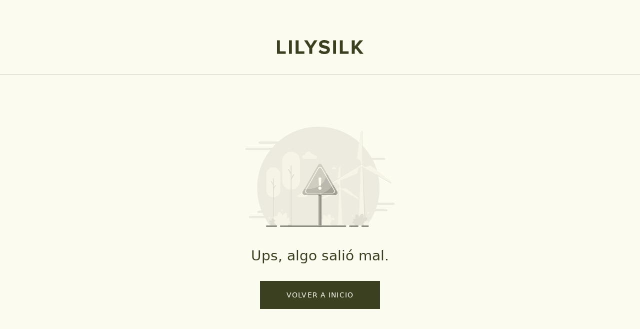

--- FILE ---
content_type: text/html; charset=utf-8
request_url: https://www.google.com/recaptcha/enterprise/anchor?ar=1&k=6LdQRPMpAAAAAMtiWzp-8PIjq0av9SH72_LJSPZv&co=aHR0cHM6Ly93d3cubGlseXNpbGsuY29tOjQ0Mw..&hl=en&v=naPR4A6FAh-yZLuCX253WaZq&size=invisible&anchor-ms=20000&execute-ms=15000&cb=89lefe3b20cm
body_size: 45131
content:
<!DOCTYPE HTML><html dir="ltr" lang="en"><head><meta http-equiv="Content-Type" content="text/html; charset=UTF-8">
<meta http-equiv="X-UA-Compatible" content="IE=edge">
<title>reCAPTCHA</title>
<style type="text/css">
/* cyrillic-ext */
@font-face {
  font-family: 'Roboto';
  font-style: normal;
  font-weight: 400;
  src: url(//fonts.gstatic.com/s/roboto/v18/KFOmCnqEu92Fr1Mu72xKKTU1Kvnz.woff2) format('woff2');
  unicode-range: U+0460-052F, U+1C80-1C8A, U+20B4, U+2DE0-2DFF, U+A640-A69F, U+FE2E-FE2F;
}
/* cyrillic */
@font-face {
  font-family: 'Roboto';
  font-style: normal;
  font-weight: 400;
  src: url(//fonts.gstatic.com/s/roboto/v18/KFOmCnqEu92Fr1Mu5mxKKTU1Kvnz.woff2) format('woff2');
  unicode-range: U+0301, U+0400-045F, U+0490-0491, U+04B0-04B1, U+2116;
}
/* greek-ext */
@font-face {
  font-family: 'Roboto';
  font-style: normal;
  font-weight: 400;
  src: url(//fonts.gstatic.com/s/roboto/v18/KFOmCnqEu92Fr1Mu7mxKKTU1Kvnz.woff2) format('woff2');
  unicode-range: U+1F00-1FFF;
}
/* greek */
@font-face {
  font-family: 'Roboto';
  font-style: normal;
  font-weight: 400;
  src: url(//fonts.gstatic.com/s/roboto/v18/KFOmCnqEu92Fr1Mu4WxKKTU1Kvnz.woff2) format('woff2');
  unicode-range: U+0370-0377, U+037A-037F, U+0384-038A, U+038C, U+038E-03A1, U+03A3-03FF;
}
/* vietnamese */
@font-face {
  font-family: 'Roboto';
  font-style: normal;
  font-weight: 400;
  src: url(//fonts.gstatic.com/s/roboto/v18/KFOmCnqEu92Fr1Mu7WxKKTU1Kvnz.woff2) format('woff2');
  unicode-range: U+0102-0103, U+0110-0111, U+0128-0129, U+0168-0169, U+01A0-01A1, U+01AF-01B0, U+0300-0301, U+0303-0304, U+0308-0309, U+0323, U+0329, U+1EA0-1EF9, U+20AB;
}
/* latin-ext */
@font-face {
  font-family: 'Roboto';
  font-style: normal;
  font-weight: 400;
  src: url(//fonts.gstatic.com/s/roboto/v18/KFOmCnqEu92Fr1Mu7GxKKTU1Kvnz.woff2) format('woff2');
  unicode-range: U+0100-02BA, U+02BD-02C5, U+02C7-02CC, U+02CE-02D7, U+02DD-02FF, U+0304, U+0308, U+0329, U+1D00-1DBF, U+1E00-1E9F, U+1EF2-1EFF, U+2020, U+20A0-20AB, U+20AD-20C0, U+2113, U+2C60-2C7F, U+A720-A7FF;
}
/* latin */
@font-face {
  font-family: 'Roboto';
  font-style: normal;
  font-weight: 400;
  src: url(//fonts.gstatic.com/s/roboto/v18/KFOmCnqEu92Fr1Mu4mxKKTU1Kg.woff2) format('woff2');
  unicode-range: U+0000-00FF, U+0131, U+0152-0153, U+02BB-02BC, U+02C6, U+02DA, U+02DC, U+0304, U+0308, U+0329, U+2000-206F, U+20AC, U+2122, U+2191, U+2193, U+2212, U+2215, U+FEFF, U+FFFD;
}
/* cyrillic-ext */
@font-face {
  font-family: 'Roboto';
  font-style: normal;
  font-weight: 500;
  src: url(//fonts.gstatic.com/s/roboto/v18/KFOlCnqEu92Fr1MmEU9fCRc4AMP6lbBP.woff2) format('woff2');
  unicode-range: U+0460-052F, U+1C80-1C8A, U+20B4, U+2DE0-2DFF, U+A640-A69F, U+FE2E-FE2F;
}
/* cyrillic */
@font-face {
  font-family: 'Roboto';
  font-style: normal;
  font-weight: 500;
  src: url(//fonts.gstatic.com/s/roboto/v18/KFOlCnqEu92Fr1MmEU9fABc4AMP6lbBP.woff2) format('woff2');
  unicode-range: U+0301, U+0400-045F, U+0490-0491, U+04B0-04B1, U+2116;
}
/* greek-ext */
@font-face {
  font-family: 'Roboto';
  font-style: normal;
  font-weight: 500;
  src: url(//fonts.gstatic.com/s/roboto/v18/KFOlCnqEu92Fr1MmEU9fCBc4AMP6lbBP.woff2) format('woff2');
  unicode-range: U+1F00-1FFF;
}
/* greek */
@font-face {
  font-family: 'Roboto';
  font-style: normal;
  font-weight: 500;
  src: url(//fonts.gstatic.com/s/roboto/v18/KFOlCnqEu92Fr1MmEU9fBxc4AMP6lbBP.woff2) format('woff2');
  unicode-range: U+0370-0377, U+037A-037F, U+0384-038A, U+038C, U+038E-03A1, U+03A3-03FF;
}
/* vietnamese */
@font-face {
  font-family: 'Roboto';
  font-style: normal;
  font-weight: 500;
  src: url(//fonts.gstatic.com/s/roboto/v18/KFOlCnqEu92Fr1MmEU9fCxc4AMP6lbBP.woff2) format('woff2');
  unicode-range: U+0102-0103, U+0110-0111, U+0128-0129, U+0168-0169, U+01A0-01A1, U+01AF-01B0, U+0300-0301, U+0303-0304, U+0308-0309, U+0323, U+0329, U+1EA0-1EF9, U+20AB;
}
/* latin-ext */
@font-face {
  font-family: 'Roboto';
  font-style: normal;
  font-weight: 500;
  src: url(//fonts.gstatic.com/s/roboto/v18/KFOlCnqEu92Fr1MmEU9fChc4AMP6lbBP.woff2) format('woff2');
  unicode-range: U+0100-02BA, U+02BD-02C5, U+02C7-02CC, U+02CE-02D7, U+02DD-02FF, U+0304, U+0308, U+0329, U+1D00-1DBF, U+1E00-1E9F, U+1EF2-1EFF, U+2020, U+20A0-20AB, U+20AD-20C0, U+2113, U+2C60-2C7F, U+A720-A7FF;
}
/* latin */
@font-face {
  font-family: 'Roboto';
  font-style: normal;
  font-weight: 500;
  src: url(//fonts.gstatic.com/s/roboto/v18/KFOlCnqEu92Fr1MmEU9fBBc4AMP6lQ.woff2) format('woff2');
  unicode-range: U+0000-00FF, U+0131, U+0152-0153, U+02BB-02BC, U+02C6, U+02DA, U+02DC, U+0304, U+0308, U+0329, U+2000-206F, U+20AC, U+2122, U+2191, U+2193, U+2212, U+2215, U+FEFF, U+FFFD;
}
/* cyrillic-ext */
@font-face {
  font-family: 'Roboto';
  font-style: normal;
  font-weight: 900;
  src: url(//fonts.gstatic.com/s/roboto/v18/KFOlCnqEu92Fr1MmYUtfCRc4AMP6lbBP.woff2) format('woff2');
  unicode-range: U+0460-052F, U+1C80-1C8A, U+20B4, U+2DE0-2DFF, U+A640-A69F, U+FE2E-FE2F;
}
/* cyrillic */
@font-face {
  font-family: 'Roboto';
  font-style: normal;
  font-weight: 900;
  src: url(//fonts.gstatic.com/s/roboto/v18/KFOlCnqEu92Fr1MmYUtfABc4AMP6lbBP.woff2) format('woff2');
  unicode-range: U+0301, U+0400-045F, U+0490-0491, U+04B0-04B1, U+2116;
}
/* greek-ext */
@font-face {
  font-family: 'Roboto';
  font-style: normal;
  font-weight: 900;
  src: url(//fonts.gstatic.com/s/roboto/v18/KFOlCnqEu92Fr1MmYUtfCBc4AMP6lbBP.woff2) format('woff2');
  unicode-range: U+1F00-1FFF;
}
/* greek */
@font-face {
  font-family: 'Roboto';
  font-style: normal;
  font-weight: 900;
  src: url(//fonts.gstatic.com/s/roboto/v18/KFOlCnqEu92Fr1MmYUtfBxc4AMP6lbBP.woff2) format('woff2');
  unicode-range: U+0370-0377, U+037A-037F, U+0384-038A, U+038C, U+038E-03A1, U+03A3-03FF;
}
/* vietnamese */
@font-face {
  font-family: 'Roboto';
  font-style: normal;
  font-weight: 900;
  src: url(//fonts.gstatic.com/s/roboto/v18/KFOlCnqEu92Fr1MmYUtfCxc4AMP6lbBP.woff2) format('woff2');
  unicode-range: U+0102-0103, U+0110-0111, U+0128-0129, U+0168-0169, U+01A0-01A1, U+01AF-01B0, U+0300-0301, U+0303-0304, U+0308-0309, U+0323, U+0329, U+1EA0-1EF9, U+20AB;
}
/* latin-ext */
@font-face {
  font-family: 'Roboto';
  font-style: normal;
  font-weight: 900;
  src: url(//fonts.gstatic.com/s/roboto/v18/KFOlCnqEu92Fr1MmYUtfChc4AMP6lbBP.woff2) format('woff2');
  unicode-range: U+0100-02BA, U+02BD-02C5, U+02C7-02CC, U+02CE-02D7, U+02DD-02FF, U+0304, U+0308, U+0329, U+1D00-1DBF, U+1E00-1E9F, U+1EF2-1EFF, U+2020, U+20A0-20AB, U+20AD-20C0, U+2113, U+2C60-2C7F, U+A720-A7FF;
}
/* latin */
@font-face {
  font-family: 'Roboto';
  font-style: normal;
  font-weight: 900;
  src: url(//fonts.gstatic.com/s/roboto/v18/KFOlCnqEu92Fr1MmYUtfBBc4AMP6lQ.woff2) format('woff2');
  unicode-range: U+0000-00FF, U+0131, U+0152-0153, U+02BB-02BC, U+02C6, U+02DA, U+02DC, U+0304, U+0308, U+0329, U+2000-206F, U+20AC, U+2122, U+2191, U+2193, U+2212, U+2215, U+FEFF, U+FFFD;
}

</style>
<link rel="stylesheet" type="text/css" href="https://www.gstatic.com/recaptcha/releases/naPR4A6FAh-yZLuCX253WaZq/styles__ltr.css">
<script nonce="yl0RP3vPIkhB5Rl3n_VDBg" type="text/javascript">window['__recaptcha_api'] = 'https://www.google.com/recaptcha/enterprise/';</script>
<script type="text/javascript" src="https://www.gstatic.com/recaptcha/releases/naPR4A6FAh-yZLuCX253WaZq/recaptcha__en.js" nonce="yl0RP3vPIkhB5Rl3n_VDBg">
      
    </script></head>
<body><div id="rc-anchor-alert" class="rc-anchor-alert"></div>
<input type="hidden" id="recaptcha-token" value="[base64]">
<script type="text/javascript" nonce="yl0RP3vPIkhB5Rl3n_VDBg">
      recaptcha.anchor.Main.init("[\x22ainput\x22,[\x22bgdata\x22,\x22\x22,\[base64]/TChnLEkpOnEoZyxbZCwyMSxSXSwwKSxJKSxmYWxzZSl9Y2F0Y2goaCl7dSgzNzAsZyk/[base64]/[base64]/[base64]/[base64]/[base64]/[base64]/[base64]/[base64]/[base64]/[base64]/[base64]/[base64]/[base64]\x22,\[base64]\\u003d\x22,\x22I2BeHsOKMFHCkMKCwoLCvcO0bMKjwo7DhV/DnsKWwqPDlWNmw4rCjcK1IsOeDcOIRHRSBsK3Yx1LNijCj2ttw6BiGxlwOsO8w5/Dj0LDj0TDmMOcPMOWaMOLwqnCpMK9wrvCpDcAw4lUw60lb1MMwrbDm8K1J0Y5bsONwopoX8K3woPClBTDhsKmLcKNaMKyYcKvScKVw6RZwqJdw7wrw74Kwr4VaTHDoTPCk35lw749w541GD/CmsKSwqbCvsOyNlDDuQvDh8K7wqjCug5hw6rDicKEJcKNSMOjwqLDtWNvwonCuAfDlsO2woTCncKBCsKiMgoBw4DClEVWwpgZwqNiK2J9YmPDgMObwpBRRxFFw7/CqAXDlCDDgSk4LkV/GRABwoR6w5fCusOxwoPCj8K7bcOBw4cVwqoBwqERwpDDjMOZwpzDmMKFLsKZKg8lX1d+T8OUw7h7w6MiwrUkwqDCgxwwfFJeecKbD8KYVEzCjMO/VH50wqvChcOXwqLCu1XDhWfCvMOFwovCtMK5w6cvwp3DmsO6w4rCvglSKMKewo3DicK/w5INZsOpw5PCocO0wpAtP8OzAizCkFEiwqzCs8OlPEvDnDNGw6xMQDpMVWbClMOUZj0Tw4dnwrc4YAd5ekUNw6zDsMKMwrdhwpYpFnsfccKBMgh8PsKHwoPCgcKfbMOoccO/w67CpMKlKsOVAsKuw6ovwqowwqbChsK3w6oEwqp6w5DDucKNM8KPecKfRzjDqcK5w7AhLEvCssOAJknDvzbDkGzCuXwxSy/CpzbDk3ddF2JpR8ONUMObw4J+A3XCqyVoF8KyVjhEwqsnw4LDqsKoIcKEwqzCosKlw5diw6h/[base64]/CgAUFwqDDpA01VznCgSDCh8OdWMKfwrYufBLDlsKTKmYAw67Cv8O6w7nCgMKkcMOiwrVcOHnCncONYEQsw6rCimTCm8Kjw7zDg0jDl2HCrMK/VENIJcKJw6IMMlTDrcKawpo/FHbCmsKsZsKpEB48LsKxbDIfPsK9ZcKjE04SXMK6w7zDvMKgPsK4ZTQ/[base64]/CqMKrwrrDqT3CssOTw6nDvMOlLMOHwrPDiMOrDMKbwrvDtcO1w7UnRMKrwqEPw6zCkxp+wpw6w5gcw5M3bTDCswBLw6oKQMOpUMOtRcKUw5BmG8KqT8Kow5nCvsO/acKow4fClCgQXinCskfDgBLCnsOLw4BtwroewqkXJcKBwoR0w7RmP2nCo8OfwpPCq8OQwqnDk8KYwqfDtm/Cn8KHw6B6w5cZw7PDu2fCqxjCoAU/TcO2w5pFw4XDvC3Djn/[base64]/CkUvCu8KRw4VKwrrDiQhrHywZIwplw6clw6XCrhjCkxjDmWhkw61EE3YWHTDDg8OoFMOXw70UISZXaz/DgMKkB284WWkOW8OVcMKmLjcqUTXDtcKZW8KTb1pdQ1cLViJCwqrDqDF6UMKHwq/CsAzCmwZFw5ldwqwJFxMkw7/CpH7Dl17DuMKNw4ldw65NQMKEw7Fvwq/[base64]/Dm8O4w6XCgsKyZX95XhbCiBrClsKvDA7DsBLDsUzDqMOFw7x0wpZSw4zCtsKMwrTCq8KPWTPDl8Kgw519AioKwqkNEsOAGsK9DcKHwop9wpHDl8Ovw617bcKIwp/DuRsZwp3DrMO4esK8w7c9bsOoNMOOCcO4MsKNw5DDhgvDscKTNcKBaUHCtQfDkHMqwp8kw5vDsGnDuknCscKTYMKqRD3DnsOTCMK/ecOUNCLCn8OHwrnDo2lwDcO5T8Kfw47DgSbDisO8wpfCvcOHR8K8w5HClcOWw67Dnh0GB8KjYsObBho6R8OgBg7CgzLDr8K6QsK/fMKfwojCjcKZGiLCv8KFwpDCuGJCw6/CqWYJYsOmQi5fwpvDkAvDn8KiwqbChsO4w6R7CsOjwqDDvsKxK8OYw7wLw5rDnMOJwpvDhsKPTT4jwqA3LknDrkfDrUvCjDvDrU/DtcOEYz8Lw6fDsWjDs3QQQzHCu8ONE8OYwoHCvsKPMMOOw5HDvsOww5NFfUw4aVkzViMJw5fDlcOCwrnDmUIXcDI0wqXCnntKUMOjVEA9TcO5JnMqWDHCjMO6wq0WA3nDqHHChm7CuMORXcOyw60NJcOWw6jDu2fCkxrCvxDDl8KaCUkQwoN7wpzCn3/[base64]/wpEDWmtzwqHDv1FSw4ZJwqHDusKhw6vDgsOFK018wqFBwr5SP8KBZGnCqVLCiRlqw7fCusKeIsKgeWlbwrYWwpPCqixKcRczeiFtw4rDnMK+BcOfw7PCisKeIVg/Cx8aD3HDvFDDp8OtcCrCucOdJ8O1QMOnw6pZw7xQwo7CjVtBPsOYwqMHc8OYw7bCscO5PMOMDjrCgMKheAjCocOuNMKKw4vDgGjCj8OTw4LDqn/CmgLCi33DrjsLw6gEw4V+TsKnw6cOVhRfw7nDiS/[base64]/[base64]/Dk1p4McKcEiQaMGbDqVozBm7DvznDu8Ouw5PChlx9wrvDu0MLSmx7VsOrwp03w5YHw6x+JWXChEExwrRQYB7CoDzDsELDssK+worDgB9iHsK5wqzDqMOaXlg/cwFpw5AcOsOlwqzDkQB0wq5+HDIYw6UJwpzCoj4BQChYw41bdcOWAsKgwqbDvMKSw6VQw63CgwLDm8Krwo4WA8KwwrNow4UHIhZ5w6YRY8KDHR/[base64]/CvMONw5BaT8OMISLClsKzw5XCrsKswrMTJkjCoVbCssK9LyMdw4rDlcKGCB3CgVLDsD9yw4TCvMOPRj1mcGlvwqgiw57CqhQAw5hpdMKdw5U3wowzw4XCrhxKw5BgwqvDt3hpA8OnCcO7AF7Dp0l1ecKwwrFawqTCpDQMwpgPwphrQMK/w5UXwrrDk8K+w74hQUXCq3TChMOwdRTCi8O8AHPCqMKPwqYFdG4mHStOw7sLRMKLH3xXEWsRNMO4A8KOw4Q1RAzDhk04w4E8wrFFwq3CojfCucOCcWQnQMKYUVxrF2PDkHFnB8K8w6UsY8KZKW/Cpj8QcA7DisOjw6zDq8K6w7vDuEvDuMKQOkPCu8KVw5bDoMKawpttDkAWw4xFPsK5wr1tw6kWB8K3KnTDi8Ojw5LDnMOjw5DDlC1Wwp04M8OKw5DDvnrDlcOnTsOEw41pwp4Rw4N7wqRnaWjDqEkDw70NbsO5w4N5HsKRY8OcAypGw5nDvjHCnVXDnQ7Ciz/CkmzDhnYWfh7Ck23DsEdvTsOWwqRQwo5/wqNiw5d0w7VzOsO6ARTDqWVZJ8Kew48oUE5qwqlZdsKGw6Vpw4DCn8K5wrhKK8OnwqEcM8KIwqfDhsKuw4PChBA2wrLChithLsKnN8K1bMO5w65Kw6J8w5x/RgTDuMOKHS7ClcKOBg56w6zDtW9YVnTDm8KOw6wsw6kxTg8sKMKVwrDCi0TDkMOaNcK9csK/WMOcPVrDv8O3wrHDm3EEw7zDucOaw4bDtzUAw63CscKhw6cSw4RKwr7Dn0c8eGPCh8OmG8Ocw7BNwobDszzCr1QWw7Nxw5/CoyLDjCx6AMOcH1TDh8KpWxLDngY+OMKCwp3Dl8OlQsKrOjRdw65OEsKFw6PCnsO+w5rDk8OyVh41w6nCpxdtVsKIw6zCpFo5ND/Cm8KXwrolwpDDnGBMW8KuwqTCiGbDrGtyw5/DlcO5woLDosObw6lvIMOKXnpJccOZZQ9COAYgw4PDlQA+w7N3woZXw5XDlgZHw4XCrzA4w4VMwoFxBiXDjMK0wpdYw7tXJxxnw65rw5fCisK4Hy4TCnDDrQ7Ch8KTwprDrTgqw6oJw5nDsB3CmsKVw4/Ct303w7Ilw7hcL8KEwovCrynDjlFpfXliw6LDvBzDnHbCvAEvw7LCjw7CtxgTw6t5wrHCvRnChMK3eMK3w4vCicOiw4kREzdKw5NtOcKKwpjCvz/Cl8K1w4UuwpfCuMOsw4PCqS9uwo/DqAIaJcOHbFshwoPDmMK7wrTDrRx1RMOPFMO9w6hZb8OjMU1Ewo05OcOww4Bdw7o0w7TCpGIww6jCm8KIwovChcOLBmRzD8OrGD/[base64]/DrsKpbXjCi8OgwopWHVfDuSHDk8ODwosTwqbDpsKJaR/DpsKDw7EiUMOUwpTCtsK3Mhh/VXPDvSkOwot2HMK4PsONwq8Nwp5Hw4DDu8OOK8K3w6E3woDCi8OTw4V9woHDhTDDhMOTMQJpwrPChBAODsKePcOXwq/Cq8Ovw57DvWnCoMOCWGEmw4/DrVfCoz7DjXbDssO8wpoGwo7Dn8OHwpNWeBRLBsOxYBgJwpDCiRVtTTlXR8Kue8OWwovDmg5swoTCsDBbw7/DhMOjwqpEwrbCkEfCmFbCmMKlV8OOBcOVw6spwpYkwrLClMObXEdJXXnCksKow4Vcw47Cjw0yw6diDcKlwr/Di8KuLcKhwo7Do8Kgw45Ww7RKNBVPwqAZLynCglfCmcOTN0nCkmrDrBoEC8O5wrbDmjssw5LCmsKmHQxCw5PCsMOoQcKnFXTDmx3Cmj8mwqlpPwPCp8OwwpcbZH/CthrDgMOiaB7CtsKuVUVsAMOoEiR+wp/DosO2eVQzw55ObiUtw6ctHAvDlMKKw7smIMOew77CqcO+DQTCoMO5w7bDsDvDtcOkw5B/wo04G1zCqsKFIMOABxTCrMKgH3nCt8OLwpt5TTk3w6QGHkh2cMOVwqF9wpzDrcOAw6QpTD7CgUALwo1Rw7EDw48dwrwhw4fCvcKrw6cNfsK/CiHDmMKHwoVfwp3DjFjDgsO7wr0GLXVQw6/DgcK2wplpLj5cw5nCk2PChsOfX8Kow4LClX17wolIw748wrnCkMKww7sYS0PDlRTDjA3Cn8KCdsKEwoRUw4HDhsObKCvCqmDCpU/CoFvCmsOKbMOkUsKdW1HCpsKFw6zCnsOJfMKBw5fDncOfdcK9HcKjJ8Oiw5lzeMOBEMOKw77CjMK9wpgUwqsBwotKw4cTw5zDtcKHw4rCocKUQ2cAKRsISERxwo9Zw6zDnMOVw5nCvB3ClcOLZBsRwrBtcXoLw7QNU0zDkmvCtiIxwpZiwqsLwpxWw4cywojDqiJ/X8O9w5LDsQklwonCoGrDjcK/VMKWw7PDhsK3woXDkcOpw6/[base64]/CuBRUUTA/wr5/wqvCsEDDgxzCpApWwqfCukrDu13ChCvDp8Knw68tw6dQIUPDrsKIwo4Rw48hMMOwwr/[base64]/DqsKJSQ/CqiZrw5rDsB/[base64]/ChCXCgcOxOcKuwrLCgD9CwrVpAMOBBcK2w5xNXsKhacKxPzZqwo9rfyEbSsOsw53CnA/Dthd/[base64]/CgsOawrjCrcK8w5XCnsO4O2lhZmXCjsOqMUxEaAAYVyoYw7jCqsKPAyDDrcOYF0vCpQRCw5cGwqjCs8Ogw6QFJcOxwoNSACDCvcKKwpQbO0bDimpzwqnCiMOrw7bDpDPDm3DDkMKfw4kZw64uaRkpw7LCtQjCq8Oqwp9Nw4zCm8OAR8Oxw6t9wqJPwqPDon/[base64]/W8O4VcKqdMKbw5zDnMO7JMONwqguw7tuHsOEw69rwowQUHZpwol8w4jDtMKMwp13wqTCj8O/wr5Tw7DCv33DqsO/wovDr3o5aMKXw6TDqU5Iw6NNXcOfw4ImC8KGNi1Xw5QWb8O2Fg0mw7oTwrpRwoZ3VhZaPyPDocOifAPCuhM1w4fDlMKTw6zDhUPDsn/Cn8Ojw4Ahw7PCnGhpCcOmw788w57CuBLDkgPDisOHw4LCvD/[base64]/w5/DnCTCiMKZFiLDv3LChm/DmBx0LsOwwrrChTDCtWVIHArDnhRqw5HDvcOrfFA9w7YKwpkQwqfCvMOPw5kIwqxwwqrDi8KrBsKsXsK9N8KhwrrCvMKMwqQ9XsOSWmNzw6XCpMKDaGtTBH9WQkpjwqTDlFgsEicCVSbDvSDDnCvCm2oXwqDDgQsXw5TCoQHCmsOdw6Y/ZywAHcK5PmLDucKwwpE4SxfCuFwow4TDlsKNa8O0JwDDhRMfwqIgw5V9DsOleMOPwrrCq8KWw4ZePn1CYEDCkT/[base64]/[base64]/wonDryNXwr57wr3Du8OfUcKSwojCo3Uuwrx7SH7DhiLDgDc6w68oCx/DqyI4wphlw5xyKMKsZVJWw4JpTMKnLlgJw7trw43CtmkWw5hwwqBgw5vDrSlKADxBF8KPdsKlG8K/Y2snQMO/[base64]/Dv8OMZwzCpznDjDB7eAx8wq3DnV3Dh0pxwrbDgAImwohfwqYMKcKzw7lJFhHCusKpw4RWOSwLLcOPwrTDvEsbEgjCiRjCpMKYw7x+wqXDj2jDk8OnZ8KUwprCssOLwqJpwphew63DhMOBwp8Vwplqw7fCk8OeHMOsfMKzYH4/DMK2w7TCmcOeacKww7rCqnbDqMKPaibDtsO6FRFDwr9hVsO2XcOpD8O/FMKxwozDlA5Cwpdnw4pXwolsw5zCqcKHwpTDnBrDkUbDgyJyYsOBKMO2woRlw7DDjArDusOXfMOmw645QhoSw7Ezwo8FbcKPw4EqHyQRw6PCuHIhTMOkeW/ChAZbwoA9aA/DssOWX8Okw5DCsUwTw7zChcKcLgzDqQN2w5hBBMOaA8KHAlA3W8Kyw7DDncO6Bi5dch4TwoHClTvClX3CoMK1SR96XMKQJ8KrwqBZFsK3w4/CkjfCizzCkCjDmll0w4E3SXsiw4rCksKfUg/Dv8Osw6DCnURTwpN7w4/DnBfDvsK+IcKxw7HDlcOFw4bDjCbDpcOLw6JpEXvCjMKZw4bDmW90w7AXej/Cm3s1bMONw4zDlAN5w6psBA/DucKnUGV/a0kIw7jCksOUdnHDixR7wrIAw7rCpcOCWMOQD8KZw6Bxw4ZPNcKxwoXCssK9UAPCjVTDswwowq7DhCF3GcOpbh4JDnZjw5jCo8KzfTdwSg3CgsKTwqJrwo/CjsOPd8O6fMKKw6/DkRlhMQTDnggvw70Uw5jCgMKxXgxUwprCpmRjw47ClMOmDcOLc8KWdR5vw57DsS/Dl3vCvGBsf8KMw6haVx8bwrl8RTHCvCcXcMKDwoLCih5Nw53CpGTCnMO9wobCmwTDocKUY8Kuw7nCphLDqsOywqzClmTCkRxawowdwr8UMHnClsOTw4TCq8OGfsOdNi/Cv8OLSWBpw79EEGjDiAnCsgojAsOpNFzDoHrClcKywr/CoMOEeVQ1wp3Dm8KCwrhMw7gww73DrRrCmsO+w5VBw6E7w7MuwrJwP8K/NXnCpcO6w7fCqMOuAsKvw4bCv3EgesOKWVHDhyRWaMKJPcO8w4lURFcLwokvwqbCp8OqWGfDtMK3HsOHL8OYw7LCuCpCecK0wrtiDVDCqTnCuivDvMKVwpl0C27Co8KCw6jDsRsQQcOSw6vDmMKQRmnDuMOcwr0/FENQw4kvw5/DrMO+M8OCw5LCvMKlw7dCw6oBwpUjw5bDi8KDFsO+YHjCpMKuAGgyLlbClH1qcQXChMKWRMOVwqkXw51Xw5Vpw4HCicKxwqJow5vDusKmw45Iw7TDq8OcwoMIEsO0BsK5UcOyEkRWCj/Ci8OsK8Ogw4nDosKow6DCjGYIwqDCu3oxF1/CsivDo1DCvcORdjvCoMKuOlEyw4LClsKUwrlhDMKLw7wmw5sCwrloBCZwXcK/wrZPworCpWPDvMKKLyXCiArDjcK6wrBFPkhHFyrCo8OvGcKfUMK3ScOkw6AAwp3DisOCK8OewrJtPsOuQ1fDpjt3wqLCiMO5w6URw4TChcKcwpcfJsOaZ8KTMcOgdcOrHHDDnx5nw4dIwr7DjD9/[base64]/Cn0F7LMKMw4ZpwpxUw4Q+wqtOfW5OKMOXc8K2w61QwqRRw7TDisO5PsODwodcDDwTDMKjwpxzFCYOchIbwo7DmMOfP8KuOMOhMjzCkGbClcKfH8ObbEQiw77CssKsVMOdwpQYG8KmDljCncO7w4TCoUfCuRt9w6TChMOMw5Z5eEtobsKgfCzDjy/[base64]/wo/DncK6woHCk1LDvEzDnCvCr2DDnxXDgQsdwrgUQCzChsKFw7rCpsKLwrdCERnCvcKbw4/Du2lNBsKjw4PCoxBEwqBQKX8qwpwCH3HDiF8gw7coDlEgwpvCgwBuwr5rFMOsUF7DulXCp8O/w4fDlsK5VcK7wrsUwp/Cg8OIw6tSNcKvwo7CmsKtCsKDcCzDisOEIzHDgkRLaMKVw53CtcKTU8KpScKqwpDCnW3DijjDiBjCiS7CnMKIMhUCw6k0w6rDhMKeDm3Dg2/Cqjs1w6jCtcKMEcKKwpwdw45uwqzCnsOfS8OJUUnCgcKSw4nDvyPCpnXDk8O3w7FGOMOuc1A3asK8FMK6LsK+bhV/[base64]/ChDDDosKkwoLCqcOpEcODEknDtitVw69qecO7w4Yxw64UA8OMAUDDuMKRbMKPw7bDiMKnQWMQDsKjwozDsWh+wqvCp0HDg8OUBMObGC/DvQLDnQjCtMOkbFLDhxVxwqwsGWJ6LsOdw6lOHMK8w5nClGrCjjfDmcOxw7jDtBdFw5XCpSBBLcKbwpTDiTbCpQ0ow4DCnXENwrrDm8KoZMONSsKNw7/CiXhXbTbDgFZcwqEtUQjCnVQ2wojCiMOyelpuwotZwrolw7hLw5BtC8OuBMKWw7B6wptRcWjCmm1/IMOjwrDDriNRwpwCwpDDk8OnBcKmEcO1Jm8IwpkKw5DCjcOqZsKWCG9RAMKeQQjCpWfCqlHDoMOyM8ODw4sVIMOQw57CkUM4wpfDsMO/TsKOwrHCuC3DqHZCwqwJw4wnwqFLwrADw7NaEsKzRMKhw5PDosOBDsKoI3vDpAYsGMOHw7PDssOjw5BMS8OmMcOHwrDDgMOtKXZXwpjCl1PDlMOlEsK1wq7Cq0vDrDpLf8K4MDFcOcOYw51nw7pewq7ChcOoYSxUwrXCgCXDisOgaTlPwqHDrx3CjcOGwpnDmF/CiUY+DEvDjDE8EcKTwr7CjBPDmcOSHSfChDxNPGhjVsK/WTnCmMOhwrZCwoYjw4B8XcKqwrfDi8K/[base64]/BmzDu2DDjxo3w43DlcOSe3/CsCgDfmvDnitzw4kPOcOcLjPDmR7DusKhdGUGE0XDigkAw4o/[base64]/FsKwXCdjE8O/w5liwrfDpB7DmcOKw7/DjcKywoImw63Cm37DscK8KsKLw4rCksOXwp3CnFTCokVUKUfCtQ0KwrYJwrvCjzXDk8O7w77DvCQdE8Kjw5rDrcKELsO4wroVw5fCqMOowq/ClMKHwprCtMOCaTkbXWEjw7V/dcO8ccKDBgwDcBdqw7DDo8OIwpFdwrjDlxstwpNFwqXCrgjDlRRAwo/CmlLCkMKAByRxTUfCtMOoWMOfwo0nUcO5wqjChT3DjcO0MMOCBGHDvCIswq7CkDnCuzkoU8Kwwq7DlijCvsO6KMKHcVETX8OqwrkiByzDmjvCr3VpJcOBFcK6wrPDiwrDjMOrWBfDqi7CgWM4WMKPwpjCmDDChwzCkV/DkVXDlE3CmQFLESDDnMO6R8O9w57CgMOOS30/wpbDqcKYwqIpWEsLacKZw4Q7DMO+w7Uxwq3Ch8KPJFIbwpHCuSE4w4bDlwFgwotNwrVwa3/ChcKRw6LDr8Ktby3CgnnCt8KLJcOewqtJfk/DpX/[base64]/CoMOlwogZwrwvw54Kw7t3w78WwqzDu8Kww4U+wrJga03CtcKmwqwZwqN3w6hHIsO1JMKxw7nCnMOcw60jJA7Dh8OYw6TCjSTDv8KGw6bCkcOpwpklUMOAUsKbbcO8AcKbwq0zd8Ojex1tw4HDigg4w5xEw7rCiQ/DjMONVsOxGSPCtcKew5TDlFVXwpg5EjA8w44UdsOlIcOmw7I3JkRQwqVbESzCiGFHbcOzfxEUcMKTw4DCjjJNJsKFecKGasOOOCXCrX/Dl8OCwqTCpcKuwrXDmcK7eMKpwpgvdsK7w4gTwrHCpR81wrM1w7rDmx3CsRY3HcKXAcKVa3oxwo0BO8KODsOvXzxZMG/DmyPDgG7CnTHDo8K/[base64]/CrMKqWwwXNybDl8Ocw51sw43DjMK5BFcwwrRgasODeMK7GQTDh24zw65AwrLDicKYOsOceTIcw6vCiEZgw5nDhMOxwo3ChkUbeAHCqMKJw4okLE1Ke8KlFAFVw6pawq4DYXXDisO8J8O5wop/w4FdwqE3w7VZwo0Pw4/Ct1PCtEcCGcOqXiBrVMOcKMOINyPCtyEBc2V7ESQ5VMKAw5c1wowMwrHDhsKlf8KUCcO3w5jCpcOXfGzDrMKRw7jDlio/wptPw6XCmsOjbsO1EsKHNyY9w7Zdf8OGOEk1worDpgLDslBNwo5AE2PCicKRMWd9LDfDnMOgwrUOHcKsw5/CpMO7w4PDsR0pHE3CjcKnw7jDtUQ7wpHDjsOuwoclwo/DhMK6w6jCvcK/FgMwwoDDgAHDpnsUwp7CqsK5wqAwKsK+w6lcPMKBwqsKP8KNwqfCjcKGccO7PcKEw7/[base64]/Ci8OAZMOuwq/CvDXDiQnCsibChcK1cGB9wqFfYSEiwq7DvykvXDzDgMK2TsKSZnzDvMOnFMOAeMKZFl3DszvCp8O1PVsyU8OtbMKcw6rDh2/DpDQrwrXDkMOpWMO8w5TColrDmcOQw73Dg8K+LsO8wo3DgR5tw4h/KsOpw6vDp3xKTUzDnCJNw7vDncO6dMObwo/DrcOLN8OnwqdLX8KyMsKiI8OoEmgVw4p+wp9tw5d3w53Di3pEwrFPVj3Cm1I7wojDp8OEDyA6YWV8ZDzDi8O4wqzDvzUow7YTEhhVFGI4wpUAVXoKYUIHJGHCiyxpw7fDpwjChcKSw5HCvl5cIm0SwovDhT/CisOTw6tfw5Icw7vCi8KRwpw4CDPCmMK7w5A+wptpw7nDrcKYw5jDj3xKdWBjw7NEDnMBQQvDi8KYwq9QZTBOOWsPwr/DgwrDhT/DgTDCoBHDoMOsGhwzw6fDnFpUw5/[base64]/CgMKKwrc7Qw8hDVHCvcOKwqDDmF/DlMKTecODPRE4GcK0wo0BDsKnwoAgWsOTwrVkVsODGsOfw4YRI8KpWsOywqXDmS1Qw6g7Cn/DhEzCm8OewrPDp0A+LwfDlMOhwoYow6vClcOQw5DDq2XCnDQ9BmEPHMOmwoZ+fMONw7PCqMKFeMKPNcKlwrANwr3DgRzChcKMdWgZOiDDisKBMcKdwpLDncKESBzClwLConRkwrfDlcKuw5Q5w6DCo0TDtyHDmClsFEpYNMONSMKEWcKxwqU/wq8HdQ3Ds25ow75/FFDDv8Otwodkc8KpwpQfRkZNwoRGw5Ysb8OuSD7DvUI6WsOIAis3ZMKnwrcWw7nDp8OdUTbDkAPDhDHCtcOMFT7CqcO6w4/[base64]/Cj0jCujXDosOWw5J1wr8xwqvDiUvDnRwgw6wieC/Ci8OoYjrCo8KyCCHDrMKXTMKDCiLDtMKBwqLDnlcTcMOJw6LCnikPw7Vjw7zDkFIzw6kYaAErVsOdw4sGw4cLw7kuUlp2w6IuwrZpZkAKB8OEw6vDkGBvw4tiCAkeTnTDuMKxw49TfsOBD8OTKsODC8KgwrPDjRYOw5nCk8K/J8KCw5dhIcORdxB8IExCwqRFwrB0GsOlD3bDuRktCMKhwrbDm8Kjw7s6RS7CgcOtCWJDLsKAwpDCrsKqw7zDrMOtwqfDmcORw5XCtVFdb8KYwrEfJT9Pw4DDuBzCssOdw4TCocO+QMOWw7/CtMKxw4XDjghGwrB0esOVw7JQwpRvw6DCrcOHJEPCg37CvnELwpEJN8KSwqbDiMKbIMOtw4PDjcODw6sQDnbCksK0wpXDq8OYPl7Cu0RvwofCug54w5XCklPDolhBTX9+XcObOVh4enXDon/CgsOzwq/[base64]/NHFpFHg+QS7CizLDlTHCjMKSwpIuwpnDlMOfXkkddDxawpduOcOGwq3DqcOjwrt0fMOWw4svY8KVwp0Aa8OeDWrChsKYKT/[base64]/cnXCjT/DvScYVsKCwp9+QxQ/[base64]/[base64]/wpTDum/DocO/KDMrcQ/ChR3DtMKiC8K+SV7CgcKeBi8YTMOoKEPCqsKHbcOCwq9ePHtZw7/CssKpwpfDmBspwqnDpsKIacKeJcO4RWfDuW9afSTDhzbCrQXDn3Etwr53JsODw7RyNMOjMMKcBcO4wr5qJg7DucKZw65JMcOcwo5gwq3Cvgtjw57CvgRoeiB7NTjDksKiwrRww7rDoMOXw6Rvw4HDq0srwoY/TcK7esOGa8KHw43CpMKIFUbCgWw/wqccw7g9wpkYw4x9NMOGw73Cjn4CQcO3IUDCt8KMbl/DnEVAW17DvgvDsR3DtsK4wqh+wrIGdAjCqSASwrjCqMKgw41TIsKqUxjDlC3DocOEwpwtesOAwr94HMO2w7XCt8KMw7vCo8Kowot5w5suB8OSwpBTwqPCpRB9NcO/w4XChCZAwpfCicKFGAhkw51EwrvCmcKKwrMNZcKDwpQDwrjDhcOBCMKANcOaw7wzLD3Ci8O3w6lmDwnDr2vCrmM+w7zCsAwcw5/[base64]/[base64]/FcKeasKEw6I2w5lnVcK2wrDDjcOywoFhJcO9UTjDp23Do8KIBg7CrBQYXMOZwoFfw6fCosKtZzXCvix4CcKMDMOnFg0WwqMlDsKPZMOBd8OPwolLwopJQ8O/w4APDhhUwqooE8KiwrcVw5Rlw4PDtl83JsOiwrssw7QVw4nCjsO/wqPCiMOUUsOEVDE2wrBQPMOiw7/[base64]/DuGUKCsOvwq7CmsORw41Ow6whw6VxWcO2bcKYSsKTwq4ieMK7wrY/MQvCvcKAaMKLwofCtsOuEMK8Dw3Ct1hhw6R1XRTDmR89FMOaw77Dok/DlxdaHsOzREjDji/[base64]/Dn8OqH8Kfw4c/wpk2w5lFB8Onw6/ChMKPw5nCncOtw7kDDcOpFDjCmTJzwoI5w6YXCsKBLD9NHBXCgcKEaQARPHxwwqRYwo/DvWfDhmxiwrcxPMOIAMOIwrBLTcOtEHgBwprCmcKpRcOwwqHDvlBJHsKLw5zCqcO8Qg7DlsOPQ8O5w4TClsOresOwT8KBwp3Cik9cw6k4wpHCvXptXcOCFApCwq/Chy3ChcKUYMO3WcOJw6nCscOtUsKBw7TDisOLwrVtfxANw4fCrMOow7JwS8KFf8OmwoYEJ8K5wo8Jw6zDvcOqIMOxwq/DpcOgCiHDiFzCp8KCw6nDrsKtNHsjB8OadMK4wrMGw5FjAGllVzJywo7CoW3Cl8KfZyfDrV3CuXcSSWrDiR8YBMK5T8OVAT/CuFvDosKuwqJ6wqdQAxvCv8KRw7MeAFrCoQLDsFYjOcOyw6vDthRdw7LCosOOO1Uww4vCqMOgUXjCilchw5h0ZMKKdcK9w4zDqV3DtsKJwqfCpMK8wrpxcMOXwrLCixY0w7TDrMOaeTHCjhU7Qx/[base64]/w4osw7lgIDEjw4A8LcKdw7gTCwTDrV9eS3XCkcKcwpXDs8OSw5wcKkHDo1bCrQfDq8KAHAHCuF3CoMKkw6ZXwonDkcKJXcKpw7U/BQB1wqjDlsKLVC5+ZcO4RsOxA2LCmsOFwoNKH8OjBBIiw7rCmMOeZMOxw77Ch27Cj0suRAQDVEHDkcKmwoHCghxDOcOmN8Oow4LDlMOKBcOsw74NGsOvwoZmwohbw6jDv8K/AsKlw4rDssKfPcKYw5nDg8OpwoHCq3TDti1vw7hLJcOcwpzCn8KMQcOnw6zDjcOHDQETw7DDtMORKcKpW8KLwrQ+SsOcHcOAw7FMLsKeXjMCwr3DlcOuVzdcVMOwwoLDmCUNCjLCvMKIKcOUfSw/cWfCksKxWG0de30NIsKFcmXDmcOsWMKXKMOTwpLChsObax3CrFRfw6LDj8Olwq/Dk8OUWhPCrV3Dk8Onw4YedVrCjcOww7HDncKeA8KWwoQuMHjCh19iFRnDqcORCFjDglnDnAh0w6psHh/CmlQ3w7TDmgcKwoTCu8O4w4bCrDnDhcOfw6sZwovCiMKlw7Yiw5Buw4/DgVLCs8KXJG07fsKJHicbA8KQwr3CsMOCw4/CrMKfw5rCuMKMUmTDicO0worDvsODGkwyw7pdNglWCsOBLcOzVMKvwrBNw5N9ChgqwoXCmmFHwoBww6DCjjZGwozCnMOPw7rCln9nLX5aXHnCjsKSDRs/wpV/UcKWw6dGUsOCMMKUw6jCpirDnMOLw6nChT5zw4DDgTvCnsKnRsK2w5/Cljsjw51vMsO7w49WJUDCog9lMsOTw4XDnMOVwo/Cmyhkw7slJRDCugTCkjXChcOHXBZuw7bDrMObwrzDoMKlwrrDksOyXiHDv8KFw7HDjSUuwoXCiVfDqcOAQ8KDwqLChsKiWDHDkUnDusKPFsKyw7/Du15QwqHCmMO8w4MoI8K3BV/DqsOgbl5Qw4vClRp1ZsOCwpFUQsKCw6QSwrkzw5USwpwMWMKEw53Cr8K/wqvDuMKODlzDhk3Cjm3DgCUSwrfCqTZ5fsKOwoY5RsKKK3wvEmMREsKnw5bCmcKww7bDrcOzXMODFT4nKcOYO3NIwq/CncOZw4fCkcKkw7o5w7YcMcO9woLCjQ/DjFxTw6RIw5wUw7jDp0UaUW9qwoYEw5jCq8KcNkMBb8K8w6kgHCp3w75jw70kFE40wqLCnVLDpWoMVsKESRjCs8OdGnt/FmnDusOLw6HCuVQRXMOKw6bCszNyFEjCoSLCkmhhwr92NMKDw7nCocKVCw8Qw4vCsQjDlBw+wrM7w4bCkkwOfwU+w6PChMOyCMK0DH3CrwvDjMOiwrLDlnxjZ8K0aVTDrjnCrsOvwowwSBfCncKFdxYkIAnDlMOMwqg0w4fDgMONwrfCqMO9wo/[base64]/DmyrClcK1w5bDqFHDgGsyd8KVayvDhVDDqcOxwoAsPsKfZRFlQcKbwrHDhDTCpsKSW8O/wq3Co8OcwrYrZ2zCnk7DlH0Zw6h+w63DhcO/w7DDpsK4wpLDvi5IbsKMZXIOZmrDt1oVw4bDiG/CpRHCnMO+wpQxw7Q8A8OFJsOUcsO/w4drGE3DlsKyw7pEZsO1dhvCqMKQwprDpcOAezvClB8eV8KLw6bDgF3CjzbCriLCtsKPH8K/w49cAMO5KwYGasKUw7PDv8KjwqdOe3zDgMKow5HCk3rDgz/[base64]/woIjwrUMw6Mpw5Zmw7N3w4XDoMOaJwVTwp5gQR/[base64]/CqsOCMcOTGcKdw5LDpcK7wqQ3w7PCssO+cyfDqSXCgn3CmGhmw53Dkl0LSVA/BsOOOsKSw5jDvcKcLcOAwpA6LcO6wqDDrsKlw4fDgcK2wqTCiSbDhj7CsEl9EAvDgnHCtADCv8OdBcKYYkADcH/ChsO0Y3DDtMOGw57DnMOdLSYtwqXDqV/DsMKEw5I6w5o4KsK8PsK2QMKCJCXDsh7Cu8OSGFF+w6VRwoRywofDjg4/RmtsHcOpw4FLZzPCpcKmWsK0N8K+w54Fw4PDui7CiGXCqiLDuMKpMMKAQ146Hz5maMKAMMOcB8OhfUgBw5TCpFvCv8OKGMKlwonCp8Oxwpp7VcKuwqHCnDzDrsKtwoXCsRdTwrlQw5DCjsKDw6vDkE3DlwUAwpPCksKCw7QuwrDDnRQKwp/Cu3NBOMOBFMOLw4Jgw6tGw7fCt8OIMB1YwrZzw6zCoSTDvAvDq0PDv3gyw5teZ8KbG0/DpRg0V1cmYMOTwrnCthEyw4HDjsKhw7TDrVV/EW0xwqbDhkbDhh8PCgNnYsOCwogGWsO0w77DvCcbMMKKwpvCosKsccO/LMOVwphoQsOAJEsZZsOtw4PCh8KnwrNLw5MTXVbChCTDvcKsw4TDrMOZDzFhc0IxCkfDoW/CjD/[base64]/[base64]/DsFXCocKGw4zDvsOKYMOVwrNkVTpww67DjMODw5smwo/CgcKRBHLDgBHDo1LDmcO8acObw6oxw7dUw6Bow4AAw7UWw7jDvsOxLcO6wozDosK1ScK1QcK2P8KDA8OIw47CkVEbw6Aqw4AzwoDDl2LDnELCgwzDgWrDnCPClzUFTU0OwoHDvzDDucKxAxIaK0fDjcK3Xy/DiSfDhRzCmcK7w4rCpMOOIDjDgk4Ow7AewqdCw7Fow6ZRHsKWHBgrBmjCicO5wrVDw6ZxEcOZwpMaw6DCt2jDhMKPZ8K+wrrCr8OwIsO5wo/[base64]/fMKWw7bCqsOvfkpcesKlw6VKw5HCh3oJw6TDmcOuwr7ClcK0wpjDu8KqFcKlwpFWwpklwqhFw5/[base64]/DgiNowqPCgBx5Gnc1wpsvwonDpcOGw6cuw7ljYcOUKngbIFEEaHTCvsKSw7sMwr8aw7TDmMOMG8K5d8K2LnTCoXPDgsOnZyUZN3tow5Z/N0bDisKtc8KxwrfDp3bCn8Krw4jDlMKrwrDDhSTCi8KEb0jDocKhwqbDoMKiw5rDmMOzIhHCuSnDusOZw4vCn8O3UsKTw4LDlX0aO0AlVsOzeVZcEsKyM8O0DklXwrvCrsOhRsKsd3wSwqTCgEMUwosyLsKSwrrDvHgww6I7FcKhwr/DusOaw7zCnMOMPMKOcEVoAzDCpcKpw4Yfw4xPbH4gw6rDhlXDsMKWwozCj8OEwqbCp8OIwrcoe8KgQB3CkWbDgMO/wqh5AMOlAV/CpCXDosO8w5rDssKtAybChcKlSTzCrFYuWMKKwofDs8KTwpAgZE5ySGHCgMK6w4oADcOVPVvDhsK1TnHDssOvwqRYFcKiQsO9IMKzDsKqw7IfwpHCsAUjwocQw67Dgzh/wqDCvEoswqXDildtFMOpwppRw5PDqX7CpW8QworCicOOw5TCm8KjwqdpPXsjbG7CrxQIdsK4Zl/Dq8KdfTJPasOaw7YlIQ8GW8OKwpHDvwLDtMOISMO9dMKCY8KGw6QtRQEpCDwLLV1awr/DtUgxKgNQw4RAw6sfw5zDu2NfQhhqJ2jClcKDwp9DbQRDb8OQwpXCvWHDlcO9IlTDiQUJDR1Zwo3CmioLwpoZfEnCqMOJwp7CrAjCmDrDvSglw47DhsKCw5YRw6FmRWjCq8Kjw73DvcOVa8O/[base64]/[base64]/Cu8KgwovCocO/w5TDnsKLwpRcwpbDh8K8aFwQQ8Klw73DqcO9w7cAOTo1wpR7TGbCvC/DpcKJw4nCrMK1TsKTTBXDg24uwpQAw7lewpjClh/DqcO4eSPDpl/[base64]/CuFPCrGhtUiM1dwLDusKow7UNw43DhcOow7lwwrXCmsKaLRsjwqPDpyjDtGk1LMOHW8OUwrjCusKDw7TDrsOiUFDCmsOyYXPDhThcZ3BtwqZqw5s2w4HCicK4woXCnMKLwq0nYC/Ct2VQw7fCpMKTczpkw6VIw7sZw57CnMKTw7bDmcOyeihrwpEww7VoI1HClMK5w6w6woVlwrF+WCHDr8KwNzomDG3CgMKXD8K7wrXDgMOGLcKjw4w/Z8KNwqIVw6HCsMK3UmUbwpI0w7lSwq4MwqHDmsOES8O8wqxAZBLCkDUfw5I3VB8JwrsdwqbCtsO/wqTCksKtw7oRw4NbVmHCu8OQwqvDvT/CqcOlPcORw63CtcKuCsKyKsO6DyzDs8KdFlbDncK/T8OraEXDtMOYS8Ogwo9TYsKIw6HCjjdbw6oKJBZBwofDqlnCjsOiwpHCmMOSGUU1wqfDtMOJwojDv33ChHcHwoVvbcK8d8OWw5jDjMK3woDCrAbCn8K/[base64]/CncKmDx0YdMKiZi5Lw6xKAMKbWQ3DqsO3w7rCiCE2BMKJA0gYwoYGwqzDlsOQOsO7fMOJw7wHwqHDsMKbwrjDoFkYXMOTwrxsw6LDsgB3wp7DkyzDqsOYwpkYwo3ChhDDqQs8w5BoUsKFw4jCo3XDpMK6wr7Dv8Ozw6UzKMKdwpI7S8OmS8KPGcOXwqvDrSA\\u003d\x22],null,[\x22conf\x22,null,\x226LdQRPMpAAAAAMtiWzp-8PIjq0av9SH72_LJSPZv\x22,0,null,null,null,1,[21,125,63,73,95,87,41,43,42,83,102,105,109,121],[7241176,919],0,null,null,null,null,0,null,0,null,700,1,null,0,\[base64]/tzcYADoGZWF6dTZkEg4Iiv2INxgAOgVNZklJNBoZCAMSFR0U8JfjNw7/vqUGGcSdCRmc4owCGQ\\u003d\\u003d\x22,0,0,null,null,1,null,0,0],\x22https://www.lilysilk.com:443\x22,null,[3,1,1],null,null,null,1,3600,[\x22https://www.google.com/intl/en/policies/privacy/\x22,\x22https://www.google.com/intl/en/policies/terms/\x22],\x22NPG8uEED8wdFy9WE7uf7wIBCond3cWoU+QDznj3NckA\\u003d\x22,1,0,null,1,1762763695462,0,0,[135,105,13],null,[200,205,202,112,40],\x22RC-AURp6StDGtlUhQ\x22,null,null,null,null,null,\x220dAFcWeA6ftMcm7OmYueZGqEjKmDnO_NpMHcfYAFdPQUqBmkHMgwkxlBWTKRHwAnJSlOMNl--yUDii-4bPvYO-ujwpyOORvJ-0SA\x22,1762846495532]");
    </script></body></html>

--- FILE ---
content_type: text/css
request_url: https://static-prod-shop.lilysilk.com/fe/lilysilk-shop-server/production/20251107-172601/_next/static/css/7c1a164f92ae8233.css
body_size: 35743
content:
/*
! tailwindcss v3.4.1 | MIT License | https://tailwindcss.com
*/*,:after,:before{box-sizing:border-box;border:0 solid}:after,:before{--tw-content:""}:host,html{line-height:1.5;-webkit-text-size-adjust:100%;-moz-tab-size:4;-o-tab-size:4;tab-size:4;font-family:ui-sans-serif,system-ui,sans-serif,Apple Color Emoji,Segoe UI Emoji,Segoe UI Symbol,Noto Color Emoji;font-feature-settings:normal;font-variation-settings:normal;-webkit-tap-highlight-color:transparent}body{margin:0;line-height:inherit}hr{height:0;color:inherit;border-top-width:1px}abbr:where([title]){-webkit-text-decoration:underline dotted;text-decoration:underline dotted}h1,h2,h3,h4,h5,h6{font-size:inherit;font-weight:inherit}a{color:inherit;text-decoration:inherit}b,strong{font-weight:bolder}code,kbd,pre,samp{font-family:ui-monospace,SFMono-Regular,Menlo,Monaco,Consolas,Liberation Mono,Courier New,monospace;font-feature-settings:normal;font-variation-settings:normal;font-size:1em}small{font-size:80%}sub,sup{font-size:75%;line-height:0;position:relative;vertical-align:baseline}sub{bottom:-.25em}sup{top:-.5em}table{text-indent:0;border-color:inherit;border-collapse:collapse}button,input,optgroup,select,textarea{font-family:inherit;font-feature-settings:inherit;font-variation-settings:inherit;font-size:100%;font-weight:inherit;line-height:inherit;color:inherit;margin:0;padding:0}button,select{text-transform:none}[type=button],[type=reset],[type=submit],button{-webkit-appearance:button;background-color:transparent;background-image:none}:-moz-focusring{outline:auto}:-moz-ui-invalid{box-shadow:none}progress{vertical-align:baseline}::-webkit-inner-spin-button,::-webkit-outer-spin-button{height:auto}[type=search]{-webkit-appearance:textfield;outline-offset:-2px}::-webkit-search-decoration{-webkit-appearance:none}::-webkit-file-upload-button{-webkit-appearance:button;font:inherit}summary{display:list-item}blockquote,dd,dl,figure,h1,h2,h3,h4,h5,h6,hr,p,pre{margin:0}fieldset{margin:0}fieldset,legend{padding:0}menu,ol,ul{list-style:none;margin:0;padding:0}dialog{padding:0}textarea{resize:vertical}input::-moz-placeholder,textarea::-moz-placeholder{opacity:1;color:#9ca3af}input::placeholder,textarea::placeholder{opacity:1;color:#9ca3af}[role=button],button{cursor:pointer}:disabled{cursor:default}audio,canvas,embed,iframe,img,object,svg,video{display:block;vertical-align:middle}img,video{max-width:100%;height:auto}[hidden]{display:none}@supports (-moz-appearance:none){*{scrollbar-color:auto;scrollbar-width:auto}}:root,[data-theme]{color:hsl(var(--heroui-foreground));background-color:hsl(var(--heroui-background))}*,:after,:before{--tw-border-spacing-x:0;--tw-border-spacing-y:0;--tw-translate-x:0;--tw-translate-y:0;--tw-rotate:0;--tw-skew-x:0;--tw-skew-y:0;--tw-scale-x:1;--tw-scale-y:1;--tw-pan-x: ;--tw-pan-y: ;--tw-pinch-zoom: ;--tw-scroll-snap-strictness:proximity;--tw-gradient-from-position: ;--tw-gradient-via-position: ;--tw-gradient-to-position: ;--tw-ordinal: ;--tw-slashed-zero: ;--tw-numeric-figure: ;--tw-numeric-spacing: ;--tw-numeric-fraction: ;--tw-ring-inset: ;--tw-ring-offset-width:0px;--tw-ring-offset-color:#fff;--tw-ring-color:rgba(59,130,246,.5);--tw-ring-offset-shadow:0 0 #0000;--tw-ring-shadow:0 0 #0000;--tw-shadow:0 0 #0000;--tw-shadow-colored:0 0 #0000;--tw-blur: ;--tw-brightness: ;--tw-contrast: ;--tw-grayscale: ;--tw-hue-rotate: ;--tw-invert: ;--tw-saturate: ;--tw-sepia: ;--tw-drop-shadow: ;--tw-backdrop-blur: ;--tw-backdrop-brightness: ;--tw-backdrop-contrast: ;--tw-backdrop-grayscale: ;--tw-backdrop-hue-rotate: ;--tw-backdrop-invert: ;--tw-backdrop-opacity: ;--tw-backdrop-saturate: ;--tw-backdrop-sepia: }::backdrop{--tw-border-spacing-x:0;--tw-border-spacing-y:0;--tw-translate-x:0;--tw-translate-y:0;--tw-rotate:0;--tw-skew-x:0;--tw-skew-y:0;--tw-scale-x:1;--tw-scale-y:1;--tw-pan-x: ;--tw-pan-y: ;--tw-pinch-zoom: ;--tw-scroll-snap-strictness:proximity;--tw-gradient-from-position: ;--tw-gradient-via-position: ;--tw-gradient-to-position: ;--tw-ordinal: ;--tw-slashed-zero: ;--tw-numeric-figure: ;--tw-numeric-spacing: ;--tw-numeric-fraction: ;--tw-ring-inset: ;--tw-ring-offset-width:0px;--tw-ring-offset-color:#fff;--tw-ring-color:rgba(59,130,246,.5);--tw-ring-offset-shadow:0 0 #0000;--tw-ring-shadow:0 0 #0000;--tw-shadow:0 0 #0000;--tw-shadow-colored:0 0 #0000;--tw-blur: ;--tw-brightness: ;--tw-contrast: ;--tw-grayscale: ;--tw-hue-rotate: ;--tw-invert: ;--tw-saturate: ;--tw-sepia: ;--tw-drop-shadow: ;--tw-backdrop-blur: ;--tw-backdrop-brightness: ;--tw-backdrop-contrast: ;--tw-backdrop-grayscale: ;--tw-backdrop-hue-rotate: ;--tw-backdrop-invert: ;--tw-backdrop-opacity: ;--tw-backdrop-saturate: ;--tw-backdrop-sepia: }.\!container{width:100%!important}.container{width:100%}@media (min-width:320px){.\!container{max-width:320px!important}.container{max-width:320px}}@media (min-width:480px){.\!container{max-width:480px!important}.container{max-width:480px}}@media (min-width:640px){.\!container{max-width:640px!important}.container{max-width:640px}}@media (min-width:768px){.\!container{max-width:768px!important}.container{max-width:768px}}@media (min-width:1024px){.\!container{max-width:1024px!important}.container{max-width:1024px}}@media (min-width:1280px){.\!container{max-width:1280px!important}.container{max-width:1280px}}@media (min-width:1440px){.\!container{max-width:1440px!important}.container{max-width:1440px}}@media (min-width:1536px){.\!container{max-width:1536px!important}.container{max-width:1536px}}.sr-only{position:absolute;width:1px;height:1px;padding:0;margin:-1px;overflow:hidden;clip:rect(0,0,0,0);white-space:nowrap;border-width:0}.pointer-events-none{pointer-events:none}.pointer-events-auto{pointer-events:auto}.visible{visibility:visible}.invisible{visibility:hidden}.static{position:static}.fixed{position:fixed}.absolute{position:absolute}.relative{position:relative}.sticky{position:sticky}.inset-0{inset:0}.inset-x-0{left:0;right:0}.inset-y-0{top:0;bottom:0}.\!top-1{top:.25rem!important}.-left-\[96px\]{left:-96px}.-left-\[9999px\]{left:-9999px}.-right-\[96px\]{right:-96px}.-top-\[9999px\]{top:-9999px}.bottom-0{bottom:0}.bottom-12{bottom:3rem}.bottom-14{bottom:3.5rem}.bottom-4{bottom:1rem}.bottom-6{bottom:1.5rem}.bottom-\[-100\%\]{bottom:-100%}.bottom-\[-1px\]{bottom:-1px}.bottom-\[10px\]{bottom:10px}.bottom-\[12px\]{bottom:12px}.bottom-\[16px\]{bottom:16px}.bottom-\[24px\]{bottom:24px}.bottom-\[32px\]{bottom:32px}.bottom-\[48px\]{bottom:48px}.bottom-\[50px\]{bottom:50px}.bottom-\[56px\]{bottom:56px}.bottom-\[64px\]{bottom:64px}.bottom-\[74px\]{bottom:74px}.bottom-\[80px\]{bottom:80px}.bottom-\[8px\]{bottom:8px}.bottom-\[90px\]{bottom:90px}.bottom-\[unset\]{bottom:unset}.end-1{inset-inline-end:.25rem}.end-3{inset-inline-end:.75rem}.end-\[12px\]{inset-inline-end:12px}.end-\[14px\]{inset-inline-end:14px}.end-auto{inset-inline-end:auto}.left-0{left:0}.left-1\/2{left:50%}.left-2{left:.5rem}.left-4{left:1rem}.left-\[-1px\]{left:-1px}.left-\[0\]{left:0}.left-\[15px\]{left:15px}.left-\[16px\]{left:16px}.left-\[20px\]{left:20px}.left-\[24px\]{left:24px}.left-\[4\%\]{left:4%}.left-\[48px\]{left:48px}.left-\[50\%\]{left:50%}.left-\[8px\]{left:8px}.left-\[calc\(50\%-7px\)\]{left:calc(50% - 7px)}.right-0{right:0}.right-2{right:.5rem}.right-6{right:1.5rem}.right-\[-10px\]{right:-10px}.right-\[-3px\]{right:-3px}.right-\[-4px\]{right:-4px}.right-\[0\],.right-\[0px\]{right:0}.right-\[10px\]{right:10px}.right-\[12px\]{right:12px}.right-\[16px\]{right:16px}.right-\[18px\]{right:18px}.right-\[20px\]{right:20px}.right-\[24px\]{right:24px}.right-\[25px\]{right:25px}.right-\[4\%\]{right:4%}.right-\[48px\]{right:48px}.right-\[5\%\]{right:5%}.right-\[6px\]{right:6px}.right-\[8px\]{right:8px}.right-\[calc\(3\%\+36px\)\]{right:calc(3% + 36px)}.start-2{inset-inline-start:.5rem}.start-3{inset-inline-start:.75rem}.start-auto{inset-inline-start:auto}.top-0{top:0}.top-1{top:.25rem}.top-1\/2{top:50%}.top-2{top:.5rem}.top-20{top:5rem}.top-4{top:1rem}.top-\[-0\.75px\]{top:-.75px}.top-\[-50px\]{top:-50px}.top-\[-5px\]{top:-5px}.top-\[0\],.top-\[0px\]{top:0}.top-\[100\%\]{top:100%}.top-\[116px\]{top:116px}.top-\[12px\]{top:12px}.top-\[14px\]{top:14px}.top-\[164px\]{top:164px}.top-\[16px\]{top:16px}.top-\[20px\]{top:20px}.top-\[24px\]{top:24px}.top-\[26px\]{top:26px}.top-\[2px\]{top:2px}.top-\[32px\]{top:32px}.top-\[36px\]{top:36px}.top-\[40px\]{top:40px}.top-\[41\%\]{top:41%}.top-\[42\%\]{top:42%}.top-\[42px\]{top:42px}.top-\[45\%\]{top:45%}.top-\[46\%\]{top:46%}.top-\[47px\]{top:47px}.top-\[48px\]{top:48px}.top-\[4px\]{top:4px}.top-\[50\%\]{top:50%}.top-\[60px\]{top:60px}.top-\[6px\]{top:6px}.top-\[72px\]{top:72px}.top-\[7px\]{top:7px}.top-\[80px\]{top:80px}.top-\[8px\]{top:8px}.top-\[calc\(24vw-24px\)\]{top:calc(24vw - 24px)}.top-full{top:100%}.\!z-0{z-index:0!important}.z-0{z-index:0}.z-10{z-index:10}.z-20{z-index:20}.z-30{z-index:30}.z-50{z-index:50}.z-\[-1\]{z-index:-1}.z-\[0\]{z-index:0}.z-\[1000\]{z-index:1000}.z-\[1001\]{z-index:1001}.z-\[100\]{z-index:100}.z-\[101\]{z-index:101}.z-\[102\]{z-index:102}.z-\[103\]{z-index:103}.z-\[104\]{z-index:104}.z-\[10\]{z-index:10}.z-\[111\]{z-index:111}.z-\[11\]{z-index:11}.z-\[12\]{z-index:12}.z-\[13\]{z-index:13}.z-\[150\]{z-index:150}.z-\[1\]{z-index:1}.z-\[200\]{z-index:200}.z-\[201\]{z-index:201}.z-\[20\]{z-index:20}.z-\[249\]{z-index:249}.z-\[250\]{z-index:250}.z-\[2\]{z-index:2}.z-\[300\]{z-index:300}.z-\[302\]{z-index:302}.z-\[3\]{z-index:3}.z-\[500\]{z-index:500}.z-\[6\]{z-index:6}.z-\[900\]{z-index:900}.z-\[901\]{z-index:901}.z-\[9998\]{z-index:9998}.z-\[9999\]{z-index:9999}.z-\[999\]{z-index:999}.z-\[99\]{z-index:99}.order-1{order:1}.order-2{order:2}.col-start-1{grid-column-start:1}.col-end-2{grid-column-end:2}.col-end-3{grid-column-end:3}.col-end-4{grid-column-end:4}.float-right{float:right}.float-left{float:left}.clear-both{clear:both}.\!m-0{margin:0!important}.-m-2{margin:-.5rem}.m-0{margin:0}.m-1{margin:.25rem}.m-5{margin:1.25rem}.m-\[2px\]{margin:2px}.m-auto{margin:auto}.\!my-\[24px\]{margin-top:24px!important;margin-bottom:24px!important}.-mx-1{margin-left:-.25rem;margin-right:-.25rem}.-mx-\[4px\]{margin-left:-4px;margin-right:-4px}.mx-0{margin-left:0;margin-right:0}.mx-1{margin-left:.25rem;margin-right:.25rem}.mx-\[-16px\]{margin-left:-16px;margin-right:-16px}.mx-\[12px\]{margin-left:12px;margin-right:12px}.mx-\[16px\]{margin-left:16px;margin-right:16px}.mx-\[2px\]{margin-left:2px;margin-right:2px}.mx-\[32px\]{margin-left:32px;margin-right:32px}.mx-\[4\%\]{margin-left:4%;margin-right:4%}.mx-\[4px\]{margin-left:4px;margin-right:4px}.mx-\[5\%\]{margin-left:5%;margin-right:5%}.mx-\[6px\]{margin-left:6px;margin-right:6px}.mx-\[8\%\]{margin-left:8%;margin-right:8%}.mx-\[8px\]{margin-left:8px;margin-right:8px}.mx-auto{margin-left:auto;margin-right:auto}.my-0{margin-top:0;margin-bottom:0}.my-1{margin-top:.25rem;margin-bottom:.25rem}.my-16{margin-top:4rem;margin-bottom:4rem}.my-\[12px\]{margin-top:12px;margin-bottom:12px}.my-\[14px\]{margin-top:14px;margin-bottom:14px}.my-\[16px\]{margin-top:16px;margin-bottom:16px}.my-\[24px\]{margin-top:24px;margin-bottom:24px}.my-\[32px\]{margin-top:32px;margin-bottom:32px}.my-\[4px\]{margin-top:4px;margin-bottom:4px}.my-\[64px\]{margin-top:64px;margin-bottom:64px}.my-\[8px\]{margin-top:8px;margin-bottom:8px}.\!mb-0{margin-bottom:0!important}.\!mb-\[12px\]{margin-bottom:12px!important}.\!ml-0{margin-left:0!important}.\!ml-\[2\%\]{margin-left:2%!important}.\!ml-\[4px\]{margin-left:4px!important}.\!ml-\[8px\]{margin-left:8px!important}.\!mr-0{margin-right:0!important}.\!mt-\[16px\]{margin-top:16px!important}.\!mt-\[4px\]{margin-top:4px!important}.\!mt-\[8px\]{margin-top:8px!important}.-mb-\[12px\]{margin-bottom:-12px}.-mb-\[8px\]{margin-bottom:-8px}.-ml-\[16px\]{margin-left:-16px}.-mr-\[8px\]{margin-right:-8px}.-mt-\[24px\]{margin-top:-24px}.mb-1{margin-bottom:.25rem}.mb-10{margin-bottom:2.5rem}.mb-2{margin-bottom:.5rem}.mb-3{margin-bottom:.75rem}.mb-4{margin-bottom:1rem}.mb-6{margin-bottom:1.5rem}.mb-8{margin-bottom:2rem}.mb-\[1\.5px\]{margin-bottom:1.5px}.mb-\[12\.3077vw\]{margin-bottom:12.3077vw}.mb-\[12px\]{margin-bottom:12px}.mb-\[14px\]{margin-bottom:14px}.mb-\[16px\]{margin-bottom:16px}.mb-\[1px\]{margin-bottom:1px}.mb-\[20px\]{margin-bottom:20px}.mb-\[24px\]{margin-bottom:24px}.mb-\[26px\]{margin-bottom:26px}.mb-\[28px\]{margin-bottom:28px}.mb-\[2px\]{margin-bottom:2px}.mb-\[32px\]{margin-bottom:32px}.mb-\[40px\]{margin-bottom:40px}.mb-\[44px\]{margin-bottom:44px}.mb-\[45px\]{margin-bottom:45px}.mb-\[48px\]{margin-bottom:48px}.mb-\[4px\]{margin-bottom:4px}.mb-\[7px\]{margin-bottom:7px}.mb-\[8px\]{margin-bottom:8px}.me-2{margin-inline-end:.5rem}.ml-0{margin-left:0}.ml-1{margin-left:.25rem}.ml-2{margin-left:.5rem}.ml-\[-6\%\]{margin-left:-6%}.ml-\[12px\]{margin-left:12px}.ml-\[14px\]{margin-left:14px}.ml-\[16px\]{margin-left:16px}.ml-\[21px\]{margin-left:21px}.ml-\[24px\]{margin-left:24px}.ml-\[2px\]{margin-left:2px}.ml-\[48px\]{margin-left:48px}.ml-\[4px\]{margin-left:4px}.ml-\[5\%\]{margin-left:5%}.ml-\[6px\]{margin-left:6px}.ml-\[8\%\]{margin-left:8%}.ml-\[8px\]{margin-left:8px}.ml-auto{margin-left:auto}.mr-0{margin-right:0}.mr-2{margin-right:.5rem}.mr-3{margin-right:.75rem}.mr-\[10\%\]{margin-right:10%}.mr-\[10px\]{margin-right:10px}.mr-\[12\%\]{margin-right:12%}.mr-\[12px\]{margin-right:12px}.mr-\[16px\]{margin-right:16px}.mr-\[1px\]{margin-right:1px}.mr-\[24px\]{margin-right:24px}.mr-\[28px\]{margin-right:28px}.mr-\[2px\]{margin-right:2px}.mr-\[32px\]{margin-right:32px}.mr-\[40px\]{margin-right:40px}.mr-\[4px\]{margin-right:4px}.mr-\[64px\]{margin-right:64px}.mr-\[7\.143\%\]{margin-right:7.143%}.mr-\[8\%\]{margin-right:8%}.mr-\[8px\]{margin-right:8px}.mr-auto{margin-right:auto}.mt-0{margin-top:0}.mt-0\.5{margin-top:.125rem}.mt-2{margin-top:.5rem}.mt-3{margin-top:.75rem}.mt-4{margin-top:1rem}.mt-6{margin-top:1.5rem}.mt-8{margin-top:2rem}.mt-\[-12\.3077vw\]{margin-top:-12.3077vw}.mt-\[-1px\]{margin-top:-1px}.mt-\[-32px\]{margin-top:-32px}.mt-\[-48px\]{margin-top:-48px}.mt-\[-4px\]{margin-top:-4px}.mt-\[-56px\]{margin-top:-56px}.mt-\[-6px\]{margin-top:-6px}.mt-\[-8px\]{margin-top:-8px}.mt-\[0\.125em\]{margin-top:.125em}.mt-\[10px\]{margin-top:10px}.mt-\[12px\]{margin-top:12px}.mt-\[13px\]{margin-top:13px}.mt-\[14px\]{margin-top:14px}.mt-\[16px\]{margin-top:16px}.mt-\[18px\]{margin-top:18px}.mt-\[20px\]{margin-top:20px}.mt-\[24px\]{margin-top:24px}.mt-\[28px\]{margin-top:28px}.mt-\[2px\]{margin-top:2px}.mt-\[32px\]{margin-top:32px}.mt-\[3px\]{margin-top:3px}.mt-\[40px\]{margin-top:40px}.mt-\[48px\]{margin-top:48px}.mt-\[4px\]{margin-top:4px}.mt-\[6px\]{margin-top:6px}.mt-\[8px\]{margin-top:8px}.mt-\[96px\]{margin-top:96px}.mt-\[calc\(308px-100vh\)\]{margin-top:calc(308px - 100vh)}.box-border{box-sizing:border-box}.box-content{box-sizing:content-box}.line-clamp-2{-webkit-line-clamp:2}.line-clamp-2,.line-clamp-3{overflow:hidden;display:-webkit-box;-webkit-box-orient:vertical}.line-clamp-3{-webkit-line-clamp:3}.line-clamp-4{overflow:hidden;display:-webkit-box;-webkit-box-orient:vertical;-webkit-line-clamp:4}.\!block{display:block!important}.block{display:block}.inline-block{display:inline-block}.inline{display:inline}.\!flex{display:flex!important}.flex{display:flex}.inline-flex{display:inline-flex}.table{display:table}.grid{display:grid}.contents{display:contents}.\!hidden{display:none!important}.hidden{display:none}.aspect-\[1\/1\],.aspect-\[1_\/_1\]{aspect-ratio:1/1}.aspect-\[2\/3\]{aspect-ratio:2/3}.aspect-\[3\/2\]{aspect-ratio:3/2}.aspect-\[3\/4\]{aspect-ratio:3/4}.aspect-\[4\/3\]{aspect-ratio:4/3}.aspect-\[8_\/_9\]{aspect-ratio:8/9}.aspect-video{aspect-ratio:16/9}.size-3{width:.75rem;height:.75rem}.size-3\.5{width:.875rem;height:.875rem}.size-4{width:1rem;height:1rem}.\!h-\[28px\]{height:28px!important}.\!h-\[36px\]{height:36px!important}.\!h-\[44px\]{height:44px!important}.\!h-\[48px\]{height:48px!important}.\!h-\[56px\]{height:56px!important}.\!h-\[90\%\]{height:90%!important}.\!h-auto{height:auto!important}.\!h-full{height:100%!important}.h-0{height:0}.h-1\/2{height:50%}.h-10{height:2.5rem}.h-12{height:3rem}.h-14{height:3.5rem}.h-16{height:4rem}.h-2{height:.5rem}.h-3{height:.75rem}.h-4{height:1rem}.h-5{height:1.25rem}.h-6{height:1.5rem}.h-7{height:1.75rem}.h-8{height:2rem}.h-9{height:2.25rem}.h-\[--visual-viewport-height\]{height:var(--visual-viewport-height)}.h-\[100\%\]{height:100%}.h-\[100dvh\]{height:100dvh}.h-\[100vh\]{height:100vh}.h-\[107px\]{height:107px}.h-\[12\.31vw\]{height:12.31vw}.h-\[125vw\]{height:125vw}.h-\[128px\]{height:128px}.h-\[12px\]{height:12px}.h-\[14px\]{height:14px}.h-\[150vw\]{height:150vw}.h-\[16px\]{height:16px}.h-\[18px\]{height:18px}.h-\[1px\]{height:1px}.h-\[200px\]{height:200px}.h-\[20px\]{height:20px}.h-\[22px\]{height:22px}.h-\[24px\]{height:24px}.h-\[260px\]{height:260px}.h-\[26px\]{height:26px}.h-\[28px\]{height:28px}.h-\[2px\]{height:2px}.h-\[30px\]{height:30px}.h-\[32px\]{height:32px}.h-\[33px\]{height:33px}.h-\[36px\]{height:36px}.h-\[38px\]{height:38px}.h-\[40px\]{height:40px}.h-\[44px\]{height:44px}.h-\[46px\]{height:46px}.h-\[48px\]{height:48px}.h-\[4px\]{height:4px}.h-\[50px\]{height:50px}.h-\[52px\]{height:52px}.h-\[540px\]{height:540px}.h-\[56px\]{height:56px}.h-\[62\.5vw\]{height:62.5vw}.h-\[640px\]{height:640px}.h-\[64px\]{height:64px}.h-\[66px\]{height:66px}.h-\[6px\]{height:6px}.h-\[72px\]{height:72px}.h-\[80px\]{height:80px}.h-\[85\%\]{height:85%}.h-\[8px\]{height:8px}.h-\[90\%\]{height:90%}.h-\[96px\]{height:96px}.h-\[98px\]{height:98px}.h-\[9px\]{height:9px}.h-\[calc\(100\%-80px\)\]{height:calc(100% - 80px)}.h-\[calc\(100vh-154px\)\]{height:calc(100vh - 154px)}.h-\[calc\(100vh-202px\)\]{height:calc(100vh - 202px)}.h-\[calc\(100vh-308px\)\]{height:calc(100vh - 308px)}.h-\[calc\(100vh-404px\)\]{height:calc(100vh - 404px)}.h-auto{height:auto}.h-fit{height:-moz-fit-content;height:fit-content}.h-full{height:100%}.h-px{height:1px}.h-screen{height:100vh}.\!max-h-\[90vh\]{max-height:90vh!important}.max-h-0{max-height:0}.max-h-\[120px\]{max-height:120px}.max-h-\[144px\]{max-height:144px}.max-h-\[190px\]{max-height:190px}.max-h-\[200px\]{max-height:200px}.max-h-\[201px\]{max-height:201px}.max-h-\[20em\]{max-height:20em}.max-h-\[20rem\]{max-height:20rem}.max-h-\[240px\]{max-height:240px}.max-h-\[24rem\]{max-height:24rem}.max-h-\[28rem\]{max-height:28rem}.max-h-\[32rem\]{max-height:32rem}.max-h-\[360px\]{max-height:360px}.max-h-\[36rem\]{max-height:36rem}.max-h-\[420px\]{max-height:420px}.max-h-\[42rem\]{max-height:42rem}.max-h-\[440px\]{max-height:440px}.max-h-\[456px\]{max-height:456px}.max-h-\[480px\]{max-height:480px}.max-h-\[48rem\]{max-height:48rem}.max-h-\[538px\]{max-height:538px}.max-h-\[540px\]{max-height:540px}.max-h-\[560px\]{max-height:560px}.max-h-\[56rem\]{max-height:56rem}.max-h-\[60px\]{max-height:60px}.max-h-\[64rem\]{max-height:64rem}.max-h-\[80px\]{max-height:80px}.max-h-\[90\%\]{max-height:90%}.max-h-\[90vh\]{max-height:90vh}.max-h-\[calc\(100\%_-_8rem\)\]{max-height:calc(100% - 8rem)}.max-h-\[calc\(240px-24px\)\]{max-height:calc(240px - 24px)}.max-h-\[none\]{max-height:none}.max-h-full{max-height:100%}.min-h-0{min-height:0}.min-h-10{min-height:2.5rem}.min-h-12{min-height:3rem}.min-h-14{min-height:3.5rem}.min-h-16{min-height:4rem}.min-h-4{min-height:1rem}.min-h-8{min-height:2rem}.min-h-\[100dvh\]{min-height:100dvh}.min-h-\[100vh\]{min-height:100vh}.min-h-\[160px\]{min-height:160px}.min-h-\[24px\]{min-height:24px}.min-h-\[32px\]{min-height:32px}.min-h-\[400px\]{min-height:400px}.min-h-\[40px\]{min-height:40px}.min-h-\[42px\]{min-height:42px}.min-h-\[46px\]{min-height:46px}.min-h-\[470px\]{min-height:470px}.min-h-\[48px\]{min-height:48px}.min-h-\[64px\]{min-height:64px}.min-h-full{min-height:100%}.min-h-screen{min-height:100vh}.\!w-\[300px\]{width:300px!important}.\!w-\[43\.733\%\]{width:43.733%!important}.\!w-\[65\.25\%\]{width:65.25%!important}.\!w-\[70\%\]{width:70%!important}.\!w-\[75vw\]{width:75vw!important}.\!w-\[80\%\]{width:80%!important}.\!w-\[81\.522\%\]{width:81.522%!important}.\!w-\[calc\(\(100\%-4px\*2-7\%\)\/2\)\]{width:calc((100% - 4px * 2 - 7%) / 2)!important}.\!w-\[calc\(\(100\%-4px-48px\)\)\]{width:calc((100% - 4px - 48px))!important}.\!w-\[calc\(100\%-8px-48px\)\]{width:calc(100% - 8px - 48px)!important}.\!w-\[calc\(104\.348\%-64px-8px\)\]{width:calc(104.348% - 64px - 8px)!important}.\!w-auto{width:auto!important}.\!w-full{width:100%!important}.w-0{width:0}.w-1\/2{width:50%}.w-10{width:2.5rem}.w-2{width:.5rem}.w-3{width:.75rem}.w-3\/5{width:60%}.w-4{width:1rem}.w-5{width:1.25rem}.w-6{width:1.5rem}.w-8{width:2rem}.w-\[--radix-popover-trigger-width\]{width:var(--radix-popover-trigger-width)}.w-\[10\.5px\]{width:10.5px}.w-\[100\%\]{width:100%}.w-\[100px\]{width:100px}.w-\[100vw\]{width:100vw}.w-\[112\%\]{width:112%}.w-\[116px\]{width:116px}.w-\[118px\]{width:118px}.w-\[12\%\]{width:12%}.w-\[120px\]{width:120px}.w-\[124px\]{width:124px}.w-\[128px\]{width:128px}.w-\[12px\]{width:12px}.w-\[134px\]{width:134px}.w-\[141px\]{width:141px}.w-\[144px\]{width:144px}.w-\[14px\]{width:14px}.w-\[160\]{width:160}.w-\[160px\]{width:160px}.w-\[164px\]{width:164px}.w-\[16px\]{width:16px}.w-\[18px\]{width:18px}.w-\[1px\]{width:1px}.w-\[20\%\]{width:20%}.w-\[200\%\]{width:200%}.w-\[200px\]{width:200px}.w-\[20px\]{width:20px}.w-\[22\%\]{width:22%}.w-\[22px\]{width:22px}.w-\[240px\]{width:240px}.w-\[248px\]{width:248px}.w-\[24px\]{width:24px}.w-\[256px\]{width:256px}.w-\[26px\]{width:26px}.w-\[280px\]{width:280px}.w-\[28px\]{width:28px}.w-\[29\%\]{width:29%}.w-\[2px\]{width:2px}.w-\[32\%\]{width:32%}.w-\[320px\]{width:320px}.w-\[32px\]{width:32px}.w-\[33\%\]{width:33%}.w-\[33px\]{width:33px}.w-\[360px\]{width:360px}.w-\[36px\]{width:36px}.w-\[38\%\]{width:38%}.w-\[400px\]{width:400px}.w-\[40px\]{width:40px}.w-\[44\%\]{width:44%}.w-\[44px\]{width:44px}.w-\[47\.619\%\]{width:47.619%}.w-\[48\%\]{width:48%}.w-\[480px\]{width:480px}.w-\[48px\]{width:48px}.w-\[4px\]{width:4px}.w-\[5\%\]{width:5%}.w-\[50\%\]{width:50%}.w-\[50px\]{width:50px}.w-\[56px\]{width:56px}.w-\[59\.5\%\]{width:59.5%}.w-\[60\%\]{width:60%}.w-\[64px\]{width:64px}.w-\[66px\]{width:66px}.w-\[6px\]{width:6px}.w-\[70\%\]{width:70%}.w-\[70px\]{width:70px}.w-\[72\%\]{width:72%}.w-\[72px\]{width:72px}.w-\[76\%\]{width:76%}.w-\[76px\]{width:76px}.w-\[80\%\]{width:80%}.w-\[80px\]{width:80px}.w-\[82\%\]{width:82%}.w-\[84\%\]{width:84%}.w-\[88\%\]{width:88%}.w-\[88px\]{width:88px}.w-\[8px\]{width:8px}.w-\[90\%\]{width:90%}.w-\[90vw\]{width:90vw}.w-\[92\%\]{width:92%}.w-\[92vw\]{width:92vw}.w-\[95\%\]{width:95%}.w-\[96px\]{width:96px}.w-\[9px\]{width:9px}.w-\[auto\]{width:auto}.w-\[calc\(\(100\%-8px\)\/2\)\]{width:calc((100% - 8px) / 2)}.w-\[calc\(\(92vw-16px\)\/3\)\]{width:calc((92vw - 16px) / 3)}.w-\[calc\(100\%\)\]{width:calc(100%)}.w-\[calc\(100\%\+2px\)\]{width:calc(100% + 2px)}.w-\[calc\(100\%-24px\)\]{width:calc(100% - 24px)}.w-\[calc\(100\%_-_theme\(spacing\.6\)\)\]{width:calc(100% - 1.5rem)}.w-\[calc\(50\%-2px\)\]{width:calc(50% - 2px)}.w-\[calc\(50\%-4px\)\]{width:calc(50% - 4px)}.w-\[calc\(84vw-240px\)\]{width:calc(84vw - 240px)}.w-\[full\]{width:full}.w-auto{width:auto}.w-fit{width:-moz-fit-content;width:fit-content}.w-full{width:100%}.w-px{width:1px}.w-screen{width:100vw}.min-w-0{min-width:0}.min-w-40{min-width:10rem}.min-w-\[100px\]{min-width:100px}.min-w-\[112px\]{min-width:112px}.min-w-\[14px\]{min-width:14px}.min-w-\[200px\]{min-width:200px}.min-w-\[240px\]{min-width:240px}.min-w-\[37vw\]{min-width:37vw}.min-w-\[40px\]{min-width:40px}.min-w-\[50px\]{min-width:50px}.min-w-\[8rem\]{min-width:8rem}.min-w-\[96px\]{min-width:96px}.min-w-\[calc\(var\(--radix-select-trigger-width\)-22px\)\]{min-width:calc(var(--radix-select-trigger-width) - 22px)}.min-w-max{min-width:-moz-max-content;min-width:max-content}.\!max-w-none{max-width:none!important}.max-w-2xl{max-width:42rem}.max-w-3xl{max-width:48rem}.max-w-4xl{max-width:56rem}.max-w-5xl{max-width:64rem}.max-w-\[100\%\]{max-width:100%}.max-w-\[1024px\]{max-width:1024px}.max-w-\[128px\]{max-width:128px}.max-w-\[1440px\]{max-width:1440px}.max-w-\[160px\]{max-width:160px}.max-w-\[200px\]{max-width:200px}.max-w-\[240px\]{max-width:240px}.max-w-\[256px\]{max-width:256px}.max-w-\[280px\]{max-width:280px}.max-w-\[320px\]{max-width:320px}.max-w-\[328px\]{max-width:328px}.max-w-\[360px\]{max-width:360px}.max-w-\[400px\]{max-width:400px}.max-w-\[40px\]{max-width:40px}.max-w-\[440px\]{max-width:440px}.max-w-\[480px\]{max-width:480px}.max-w-\[560px\]{max-width:560px}.max-w-\[640px\]{max-width:640px}.max-w-\[750px\]{max-width:750px}.max-w-\[800px\]{max-width:800px}.max-w-\[84\%\]{max-width:84%}.max-w-\[calc\(100\%-192px\)\]{max-width:calc(100% - 192px)}.max-w-\[calc\(100\%-50px\)\]{max-width:calc(100% - 50px)}.max-w-\[none\]{max-width:none}.max-w-fit{max-width:-moz-fit-content;max-width:fit-content}.max-w-full{max-width:100%}.max-w-lg{max-width:32rem}.max-w-md{max-width:28rem}.max-w-none{max-width:none}.max-w-sm{max-width:24rem}.max-w-xl{max-width:36rem}.max-w-xs{max-width:20rem}.flex-1{flex:1 1 0%}.flex-\[1_1_100\%\]{flex:1 1 100%}.flex-initial{flex:0 1 auto}.flex-none{flex:none}.flex-shrink-0,.shrink-0{flex-shrink:0}.flex-grow{flex-grow:1}.flex-grow-0{flex-grow:0}.grow{flex-grow:1}.table-fixed{table-layout:fixed}.border-collapse{border-collapse:collapse}.origin-left{transform-origin:left}.origin-top-left{transform-origin:top left}.-translate-x-1\/2,.-translate-x-\[50\%\]{--tw-translate-x:-50%}.-translate-x-1\/2,.-translate-x-\[50\%\],.-translate-y-1\/2{transform:translate(var(--tw-translate-x),var(--tw-translate-y)) rotate(var(--tw-rotate)) skewX(var(--tw-skew-x)) skewY(var(--tw-skew-y)) scaleX(var(--tw-scale-x)) scaleY(var(--tw-scale-y))}.-translate-y-1\/2{--tw-translate-y:-50%}.-translate-y-\[0\.075em\]{--tw-translate-y:-0.075em}.-translate-y-\[0\.075em\],.-translate-y-\[50\%\]{transform:translate(var(--tw-translate-x),var(--tw-translate-y)) rotate(var(--tw-rotate)) skewX(var(--tw-skew-x)) skewY(var(--tw-skew-y)) scaleX(var(--tw-scale-x)) scaleY(var(--tw-scale-y))}.-translate-y-\[50\%\]{--tw-translate-y:-50%}.-translate-y-\[76px\]{--tw-translate-y:-76px}.-translate-y-\[76px\],.translate-x-0{transform:translate(var(--tw-translate-x),var(--tw-translate-y)) rotate(var(--tw-rotate)) skewX(var(--tw-skew-x)) skewY(var(--tw-skew-y)) scaleX(var(--tw-scale-x)) scaleY(var(--tw-scale-y))}.translate-x-0{--tw-translate-x:0px}.translate-x-\[-100\%\]{--tw-translate-x:-100%}.translate-x-\[-100\%\],.translate-x-\[-50\%\]{transform:translate(var(--tw-translate-x),var(--tw-translate-y)) rotate(var(--tw-rotate)) skewX(var(--tw-skew-x)) skewY(var(--tw-skew-y)) scaleX(var(--tw-scale-x)) scaleY(var(--tw-scale-y))}.translate-x-\[-50\%\]{--tw-translate-x:-50%}.translate-x-\[100\%\]{--tw-translate-x:100%}.translate-x-\[100\%\],.translate-x-\[8px\]{transform:translate(var(--tw-translate-x),var(--tw-translate-y)) rotate(var(--tw-rotate)) skewX(var(--tw-skew-x)) skewY(var(--tw-skew-y)) scaleX(var(--tw-scale-x)) scaleY(var(--tw-scale-y))}.translate-x-\[8px\]{--tw-translate-x:8px}.translate-x-full{--tw-translate-x:100%}.translate-x-full,.translate-y-0{transform:translate(var(--tw-translate-x),var(--tw-translate-y)) rotate(var(--tw-rotate)) skewX(var(--tw-skew-x)) skewY(var(--tw-skew-y)) scaleX(var(--tw-scale-x)) scaleY(var(--tw-scale-y))}.translate-y-0{--tw-translate-y:0px}.translate-y-20{--tw-translate-y:5rem}.translate-y-20,.translate-y-\[-12px\]{transform:translate(var(--tw-translate-x),var(--tw-translate-y)) rotate(var(--tw-rotate)) skewX(var(--tw-skew-x)) skewY(var(--tw-skew-y)) scaleX(var(--tw-scale-x)) scaleY(var(--tw-scale-y))}.translate-y-\[-12px\]{--tw-translate-y:-12px}.translate-y-\[-1px\]{--tw-translate-y:-1px}.translate-y-\[-1px\],.translate-y-\[-2px\]{transform:translate(var(--tw-translate-x),var(--tw-translate-y)) rotate(var(--tw-rotate)) skewX(var(--tw-skew-x)) skewY(var(--tw-skew-y)) scaleX(var(--tw-scale-x)) scaleY(var(--tw-scale-y))}.translate-y-\[-2px\]{--tw-translate-y:-2px}.translate-y-\[-4px\]{--tw-translate-y:-4px}.translate-y-\[-4px\],.translate-y-\[-50\%\]{transform:translate(var(--tw-translate-x),var(--tw-translate-y)) rotate(var(--tw-rotate)) skewX(var(--tw-skew-x)) skewY(var(--tw-skew-y)) scaleX(var(--tw-scale-x)) scaleY(var(--tw-scale-y))}.translate-y-\[-50\%\]{--tw-translate-y:-50%}.translate-y-\[0\]{--tw-translate-y:0}.translate-y-\[0\],.translate-y-\[14px\]{transform:translate(var(--tw-translate-x),var(--tw-translate-y)) rotate(var(--tw-rotate)) skewX(var(--tw-skew-x)) skewY(var(--tw-skew-y)) scaleX(var(--tw-scale-x)) scaleY(var(--tw-scale-y))}.translate-y-\[14px\]{--tw-translate-y:14px}.translate-y-\[56px\]{--tw-translate-y:56px}.translate-y-\[56px\],.translate-y-\[calc\(-100\%-1px\)\]{transform:translate(var(--tw-translate-x),var(--tw-translate-y)) rotate(var(--tw-rotate)) skewX(var(--tw-skew-x)) skewY(var(--tw-skew-y)) scaleX(var(--tw-scale-x)) scaleY(var(--tw-scale-y))}.translate-y-\[calc\(-100\%-1px\)\]{--tw-translate-y:calc(-100% - 1px)}.translate-y-\[calc\(100\%\)\]{--tw-translate-y:calc(100%)}.-rotate-\[90deg\],.translate-y-\[calc\(100\%\)\]{transform:translate(var(--tw-translate-x),var(--tw-translate-y)) rotate(var(--tw-rotate)) skewX(var(--tw-skew-x)) skewY(var(--tw-skew-y)) scaleX(var(--tw-scale-x)) scaleY(var(--tw-scale-y))}.-rotate-\[90deg\]{--tw-rotate:-90deg}.rotate-0{--tw-rotate:0deg}.rotate-0,.rotate-180{transform:translate(var(--tw-translate-x),var(--tw-translate-y)) rotate(var(--tw-rotate)) skewX(var(--tw-skew-x)) skewY(var(--tw-skew-y)) scaleX(var(--tw-scale-x)) scaleY(var(--tw-scale-y))}.rotate-180{--tw-rotate:180deg}.rotate-90{--tw-rotate:90deg}.rotate-90,.rotate-\[180deg\]{transform:translate(var(--tw-translate-x),var(--tw-translate-y)) rotate(var(--tw-rotate)) skewX(var(--tw-skew-x)) skewY(var(--tw-skew-y)) scaleX(var(--tw-scale-x)) scaleY(var(--tw-scale-y))}.rotate-\[180deg\]{--tw-rotate:180deg}.rotate-\[90deg\]{--tw-rotate:90deg}.rotate-\[90deg\],.scale-150{transform:translate(var(--tw-translate-x),var(--tw-translate-y)) rotate(var(--tw-rotate)) skewX(var(--tw-skew-x)) skewY(var(--tw-skew-y)) scaleX(var(--tw-scale-x)) scaleY(var(--tw-scale-y))}.scale-150{--tw-scale-x:1.5;--tw-scale-y:1.5}.scale-75{--tw-scale-x:.75;--tw-scale-y:.75}.scale-75,.scale-90{transform:translate(var(--tw-translate-x),var(--tw-translate-y)) rotate(var(--tw-rotate)) skewX(var(--tw-skew-x)) skewY(var(--tw-skew-y)) scaleX(var(--tw-scale-x)) scaleY(var(--tw-scale-y))}.scale-90{--tw-scale-x:.9;--tw-scale-y:.9}.transform{transform:translate(var(--tw-translate-x),var(--tw-translate-y)) rotate(var(--tw-rotate)) skewX(var(--tw-skew-x)) skewY(var(--tw-skew-y)) scaleX(var(--tw-scale-x)) scaleY(var(--tw-scale-y))}@keyframes progressBarBedding{0%{transform:scaleX(0)}to{transform:scale(1)}}.animate-\[progressBarBedding_var\(--progress-duration\2c 5s\)_linear_1_alternate_forwards\]{animation:progressBarBedding var(--progress-duration,5s) linear 1 alternate forwards}@keyframes pulse{50%{opacity:.5}}.animate-pulse{animation:pulse 2s cubic-bezier(.4,0,.6,1) infinite}@keyframes spin{to{transform:rotate(1turn)}}.animate-spin{animation:spin 1s linear infinite}.cursor-default{cursor:default}.cursor-ew-resize{cursor:ew-resize}.cursor-none{cursor:none}.cursor-not-allowed{cursor:not-allowed}.cursor-ns-resize{cursor:ns-resize}.cursor-pointer{cursor:pointer}.cursor-text{cursor:text}.select-none{-webkit-user-select:none;-moz-user-select:none;user-select:none}.resize-none{resize:none}.resize-y{resize:vertical}.resize{resize:both}.scroll-py-6{scroll-padding-top:1.5rem;scroll-padding-bottom:1.5rem}.list-inside{list-style-position:inside}.list-disc{list-style-type:disc}.list-none{list-style-type:none}.appearance-none{-webkit-appearance:none;-moz-appearance:none;appearance:none}.grid-cols-1{grid-template-columns:repeat(1,minmax(0,1fr))}.grid-cols-2{grid-template-columns:repeat(2,minmax(0,1fr))}.grid-cols-3{grid-template-columns:repeat(3,minmax(0,1fr))}.grid-cols-5{grid-template-columns:repeat(5,minmax(0,1fr))}.grid-cols-\[100px_1fr\]{grid-template-columns:100px 1fr}.grid-cols-\[1fr_auto_auto\]{grid-template-columns:1fr auto auto}.grid-cols-\[50px_1fr\]{grid-template-columns:50px 1fr}.flex-row{flex-direction:row}.flex-row-reverse{flex-direction:row-reverse}.\!flex-col{flex-direction:column!important}.flex-col{flex-direction:column}.flex-col-reverse{flex-direction:column-reverse}.flex-wrap{flex-wrap:wrap}.flex-nowrap{flex-wrap:nowrap}.place-items-center{place-items:center}.items-start{align-items:flex-start}.\!items-end{align-items:flex-end!important}.items-end{align-items:flex-end}.items-center{align-items:center}.justify-start{justify-content:flex-start}.justify-end{justify-content:flex-end}.justify-center{justify-content:center}.justify-between{justify-content:space-between}.\!gap-0{gap:0!important}.gap-0{gap:0}.gap-1{gap:.25rem}.gap-1\.5{gap:.375rem}.gap-2{gap:.5rem}.gap-3{gap:.75rem}.gap-4{gap:1rem}.gap-\[0px\]{gap:0}.gap-\[10px\]{gap:10px}.gap-\[12px\]{gap:12px}.gap-\[15px\]{gap:15px}.gap-\[16px\]{gap:16px}.gap-\[1px\]{gap:1px}.gap-\[2\%\]{gap:2%}.gap-\[24px\]{gap:24px}.gap-\[28px\]{gap:28px}.gap-\[2px\]{gap:2px}.gap-\[3\%\]{gap:3%}.gap-\[32px\]{gap:32px}.gap-\[36px\]{gap:36px}.gap-\[4\%\]{gap:4%}.gap-\[40px\]{gap:40px}.gap-\[4px\]{gap:4px}.gap-\[6px\]{gap:6px}.gap-\[7px\]{gap:7px}.gap-\[8\%\]{gap:8%}.gap-\[8px\]{gap:8px}.gap-px{gap:1px}.gap-x-2{-moz-column-gap:.5rem;column-gap:.5rem}.gap-x-4{-moz-column-gap:1rem;column-gap:1rem}.gap-x-\[10px\]{-moz-column-gap:10px;column-gap:10px}.gap-x-\[12px\]{-moz-column-gap:12px;column-gap:12px}.gap-x-\[15px\]{-moz-column-gap:15px;column-gap:15px}.gap-x-\[16px\]{-moz-column-gap:16px;column-gap:16px}.gap-x-\[24px\]{-moz-column-gap:24px;column-gap:24px}.gap-x-\[3\.33vw\]{-moz-column-gap:3.33vw;column-gap:3.33vw}.gap-x-\[32px\]{-moz-column-gap:32px;column-gap:32px}.gap-x-\[4\%\]{-moz-column-gap:4%;column-gap:4%}.gap-x-\[40px\]{-moz-column-gap:40px;column-gap:40px}.gap-x-\[4px\]{-moz-column-gap:4px;column-gap:4px}.gap-x-\[6px\]{-moz-column-gap:6px;column-gap:6px}.gap-x-\[8px\]{-moz-column-gap:8px;column-gap:8px}.gap-y-2{row-gap:.5rem}.gap-y-4{row-gap:1rem}.gap-y-8{row-gap:2rem}.gap-y-\[12px\]{row-gap:12px}.gap-y-\[16px\]{row-gap:16px}.gap-y-\[24px\]{row-gap:24px}.gap-y-\[28px\]{row-gap:28px}.gap-y-\[2px\]{row-gap:2px}.gap-y-\[32px\]{row-gap:32px}.gap-y-\[40px\]{row-gap:40px}.gap-y-\[48px\]{row-gap:48px}.gap-y-\[4px\]{row-gap:4px}.gap-y-\[8\]{row-gap:8}.gap-y-\[8px\]{row-gap:8px}.self-start{align-self:flex-start}.self-stretch{align-self:stretch}.overflow-auto{overflow:auto}.overflow-hidden{overflow:hidden}.overflow-visible{overflow:visible}.overflow-x-auto{overflow-x:auto}.overflow-y-auto{overflow-y:auto}.overflow-x-hidden{overflow-x:hidden}.overflow-y-hidden{overflow-y:hidden}.overflow-x-scroll{overflow-x:scroll}.overflow-y-scroll{overflow-y:scroll}.overscroll-contain{overscroll-behavior:contain}.overscroll-none{overscroll-behavior:none}.truncate{overflow:hidden;white-space:nowrap}.text-ellipsis,.truncate{text-overflow:ellipsis}.hyphens-auto{-webkit-hyphens:auto;hyphens:auto}.whitespace-normal{white-space:normal}.whitespace-nowrap{white-space:nowrap}.whitespace-pre-wrap{white-space:pre-wrap}.text-wrap{text-wrap:wrap}.text-nowrap{text-wrap:nowrap}.break-words{overflow-wrap:break-word}.break-all{word-break:break-all}.break-keep{word-break:keep-all}.\!rounded-none{border-radius:0!important}.rounded-\[10px\]{border-radius:10px}.rounded-\[16px\]{border-radius:16px}.rounded-\[18px\]{border-radius:18px}.rounded-\[22px\]{border-radius:22px}.rounded-\[24px\]{border-radius:24px}.rounded-\[26px\]{border-radius:26px}.rounded-\[2px\]{border-radius:2px}.rounded-\[30px\]{border-radius:30px}.rounded-\[4px\]{border-radius:4px}.rounded-\[50\%\]{border-radius:50%}.rounded-\[6px\]{border-radius:6px}.rounded-\[7px\]{border-radius:7px}.rounded-\[8px\]{border-radius:8px}.rounded-\[9px\]{border-radius:9px}.rounded-\[calc\(theme\(borderRadius\.medium\)\*0\.5\)\]{border-radius:calc(var(--heroui-radius-medium) * .5)}.rounded-\[calc\(theme\(borderRadius\.medium\)\*0\.6\)\]{border-radius:calc(var(--heroui-radius-medium) * .6)}.rounded-\[calc\(theme\(borderRadius\.medium\)\*0\.7\)\]{border-radius:calc(var(--heroui-radius-medium) * .7)}.rounded-full{border-radius:9999px}.rounded-large{border-radius:var(--heroui-radius-large)}.rounded-md{border-radius:.375rem}.rounded-medium{border-radius:var(--heroui-radius-medium)}.rounded-none{border-radius:0}.rounded-sm{border-radius:.125rem}.rounded-small{border-radius:var(--heroui-radius-small)}.rounded-b-none{border-bottom-right-radius:0;border-bottom-left-radius:0}.rounded-l-none{border-top-left-radius:0;border-bottom-left-radius:0}.rounded-r-none{border-top-right-radius:0;border-bottom-right-radius:0}.rounded-t-none{border-top-left-radius:0;border-top-right-radius:0}.\!border{border-width:1px!important}.border{border-width:1px}.border-0{border-width:0}.border-1{border-width:1px}.border-2{border-width:2px}.border-\[1\.5px\]{border-width:1.5px}.border-\[10px\]{border-width:10px}.border-\[1px\]{border-width:1px}.border-\[3px\]{border-width:3px}.border-medium{border-width:var(--heroui-border-width-medium)}.border-y{border-top-width:1px}.border-b,.border-y{border-bottom-width:1px}.border-b-0{border-bottom-width:0}.border-b-1{border-bottom-width:1px}.border-b-\[0\.5px\]{border-bottom-width:.5px}.border-b-\[1\.5px\]{border-bottom-width:1.5px}.border-b-\[1px\]{border-bottom-width:1px}.border-b-medium{border-bottom-width:var(--heroui-border-width-medium)}.border-l{border-left-width:1px}.border-l-4,.border-l-\[4px\]{border-left-width:4px}.border-r{border-right-width:1px}.border-t{border-top-width:1px}.border-t-0{border-top-width:0}.border-t-\[0\.5px\]{border-top-width:.5px}.border-t-\[1px\]{border-top-width:1px}.border-solid{border-style:solid}.border-dashed{border-style:dashed}.\!border-none{border-style:none!important}.border-none{border-style:none}.\!border-\[\#545C37\]{--tw-border-opacity:1!important;border-color:rgb(84 92 55/var(--tw-border-opacity))!important}.\!border-\[\#997434\]{--tw-border-opacity:1!important;border-color:rgb(153 116 52/var(--tw-border-opacity))!important}.\!border-danger{--tw-border-opacity:1!important;border-color:hsl(var(--heroui-danger)/var(--heroui-danger-opacity,var(--tw-border-opacity)))!important}.\!border-grey2{--tw-border-opacity:1!important;border-color:rgb(224 222 211/var(--tw-border-opacity))!important}.\!border-lilyGreen{--tw-border-opacity:1!important;border-color:rgb(59 64 33/var(--tw-border-opacity))!important}.\!border-lilyWhite{--tw-border-opacity:1!important;border-color:rgb(252 251 240/var(--tw-border-opacity))!important}.\!border-red3{--tw-border-opacity:1!important;border-color:rgb(143 46 46/var(--tw-border-opacity))!important}.border-\[\#3B4021\]{--tw-border-opacity:1;border-color:rgb(59 64 33/var(--tw-border-opacity))}.border-\[\#8F8D83\]{--tw-border-opacity:1;border-color:rgb(143 141 131/var(--tw-border-opacity))}.border-\[\#E0DED3\]{--tw-border-opacity:1;border-color:rgb(224 222 211/var(--tw-border-opacity))}.border-\[\#EDEBDF\]{--tw-border-opacity:1;border-color:rgb(237 235 223/var(--tw-border-opacity))}.border-\[\#e6e9eb\]{--tw-border-opacity:1;border-color:rgb(230 233 235/var(--tw-border-opacity))}.border-\[rgba\(143\2c 46\2c 46\2c 0\.05\)\]{border-color:rgba(143,46,46,.05)}.border-\[rgba\(224\2c 222\2c 211\2c 0\.60\)\]{border-color:hsla(51,17%,85%,.6)}.border-danger{--tw-border-opacity:1;border-color:hsl(var(--heroui-danger)/var(--heroui-danger-opacity,var(--tw-border-opacity)))}.border-default{--tw-border-opacity:1;border-color:hsl(var(--heroui-default)/var(--heroui-default-opacity,var(--tw-border-opacity)))}.border-default-200{--tw-border-opacity:1;border-color:hsl(var(--heroui-default-200)/var(--heroui-default-200-opacity,var(--tw-border-opacity)))}.border-foreground{--tw-border-opacity:1;border-color:hsl(var(--heroui-foreground)/var(--heroui-foreground-opacity,var(--tw-border-opacity)))}.border-fourth{--tw-border-opacity:1;border-color:rgb(224 222 211/var(--tw-border-opacity))}.border-green3{--tw-border-opacity:1;border-color:rgb(84 92 55/var(--tw-border-opacity))}.border-green4{--tw-border-opacity:1;border-color:rgb(134 143 97/var(--tw-border-opacity))}.border-grey1{--tw-border-opacity:1;border-color:rgb(143 141 131/var(--tw-border-opacity))}.border-grey2{--tw-border-opacity:1;border-color:rgb(224 222 211/var(--tw-border-opacity))}.border-grey3{--tw-border-opacity:1;border-color:rgb(237 235 223/var(--tw-border-opacity))}.border-grey4{--tw-border-opacity:1;border-color:rgb(246 244 231/var(--tw-border-opacity))}.border-lilyGreen{--tw-border-opacity:1;border-color:rgb(59 64 33/var(--tw-border-opacity))}.border-lilyGreen\/25{border-color:rgba(59,64,33,.25)}.border-lilyWhite{--tw-border-opacity:1;border-color:rgb(252 251 240/var(--tw-border-opacity))}.border-primary{--tw-border-opacity:1;border-color:hsl(var(--heroui-primary)/var(--heroui-primary-opacity,var(--tw-border-opacity)))}.border-red3{--tw-border-opacity:1;border-color:rgb(143 46 46/var(--tw-border-opacity))}.border-secondary{--tw-border-opacity:1;border-color:rgb(237 235 223/var(--tw-border-opacity))}.border-success{--tw-border-opacity:1;border-color:hsl(var(--heroui-success)/var(--heroui-success-opacity,var(--tw-border-opacity)))}.border-transparent{border-color:transparent}.border-warning{--tw-border-opacity:1;border-color:hsl(var(--heroui-warning)/var(--heroui-warning-opacity,var(--tw-border-opacity)))}.border-y-grey2{border-top-color:rgb(224 222 211/var(--tw-border-opacity))}.border-b-grey2,.border-y-grey2{--tw-border-opacity:1;border-bottom-color:rgb(224 222 211/var(--tw-border-opacity))}.border-l-transparent{border-left-color:transparent}.border-r-transparent{border-right-color:transparent}.border-t-grey2{--tw-border-opacity:1;border-top-color:rgb(224 222 211/var(--tw-border-opacity))}.border-t-lilyGreen{--tw-border-opacity:1;border-top-color:rgb(59 64 33/var(--tw-border-opacity))}.border-t-transparent{border-top-color:transparent}.\!bg-\[rgba\(84\2c 92\2c 55\2c 0\.05\)\]{background-color:rgba(84,92,55,.05)!important}.\!bg-danger-50{--tw-bg-opacity:1!important;background-color:hsl(var(--heroui-danger-50)/var(--heroui-danger-50-opacity,var(--tw-bg-opacity)))!important}.\!bg-green2{background-color:rgb(41 46 24/var(--tw-bg-opacity))!important}.\!bg-green2,.\!bg-grey2{--tw-bg-opacity:1!important}.\!bg-grey2{background-color:rgb(224 222 211/var(--tw-bg-opacity))!important}.\!bg-lilyGreen{--tw-bg-opacity:1!important;background-color:rgb(59 64 33/var(--tw-bg-opacity))!important}.\!bg-lilyWhite{--tw-bg-opacity:1!important;background-color:rgb(252 251 240/var(--tw-bg-opacity))!important}.\!bg-transparent{background-color:transparent!important}.\!bg-transparentRed{background-color:rgba(143,46,46,.05)!important}.bg-\[\#000\]\/20{background-color:rgba(0,0,0,.2)}.bg-\[\#000\]\/50{background-color:rgba(0,0,0,.5)}.bg-\[\#3b4021\]{--tw-bg-opacity:1;background-color:rgb(59 64 33/var(--tw-bg-opacity))}.bg-\[\#494d34\]{--tw-bg-opacity:1;background-color:rgb(73 77 52/var(--tw-bg-opacity))}.bg-\[\#8F2E2E\]{--tw-bg-opacity:1;background-color:rgb(143 46 46/var(--tw-bg-opacity))}.bg-\[\#8F2E2E\]\/\[\.8\]{background-color:rgba(143,46,46,.8)}.bg-\[\#DADBCB\]{--tw-bg-opacity:1;background-color:rgb(218 219 203/var(--tw-bg-opacity))}.bg-\[\#E0DED3\]{--tw-bg-opacity:1;background-color:rgb(224 222 211/var(--tw-bg-opacity))}.bg-\[\#E5DAB8\]{--tw-bg-opacity:1;background-color:rgb(229 218 184/var(--tw-bg-opacity))}.bg-\[\#EDEBDF\]{--tw-bg-opacity:1;background-color:rgb(237 235 223/var(--tw-bg-opacity))}.bg-\[\#F6F4E7\]{--tw-bg-opacity:1;background-color:rgb(246 244 231/var(--tw-bg-opacity))}.bg-\[\#FCFBF0\]{--tw-bg-opacity:1;background-color:rgb(252 251 240/var(--tw-bg-opacity))}.bg-\[\#f6f4e7\]{--tw-bg-opacity:1;background-color:rgb(246 244 231/var(--tw-bg-opacity))}.bg-\[\#fff\]{--tw-bg-opacity:1;background-color:rgb(255 255 255/var(--tw-bg-opacity))}.bg-\[black\]{--tw-bg-opacity:1;background-color:rgb(0 0 0/var(--tw-bg-opacity))}.bg-\[black\]\/\[\.4\]{background-color:rgba(0,0,0,.4)}.bg-\[currentColor\]{background-color:currentColor}.bg-\[rgba\(0\2c 0\2c 0\2c 0\.5\)\]{background-color:rgba(0,0,0,.5)}.bg-\[rgba\(0\2c 0\2c 0\2c 0\.8\)\]{background-color:rgba(0,0,0,.8)}.bg-\[rgba\(134\2c 143\2c 97\2c 0\.10\)\]{background-color:rgba(134,143,97,.1)}.bg-\[rgba\(143\2c 46\2c 46\2c 0\.05\)\]{background-color:rgba(143,46,46,.05)}.bg-\[rgba\(143\2c 46\2c 46\2c 0\.08\)\]{background-color:rgba(143,46,46,.08)}.bg-\[rgba\(237\2c 235\2c 223\2c 0\.60\)\],.bg-\[rgba\(237\2c 235\2c 223\2c 0\.6\)\]{background-color:hsla(51,28%,90%,.6)}.bg-\[rgba\(252\2c 251\2c 240\2c 0\.7\)\]{background-color:hsla(55,67%,96%,.7)}.bg-\[rgba\(252\2c 251\2c 240\2c 0\.95\)\]{background-color:hsla(55,67%,96%,.95)}.bg-\[rgba\(59\2c 64\2c 33\2c 0\.05\)\]{background-color:rgba(59,64,33,.05)}.bg-\[rgba\(59\2c 64\2c 33\2c 0\.1\)\]{background-color:rgba(59,64,33,.1)}.bg-background{--tw-bg-opacity:1;background-color:hsl(var(--heroui-background)/var(--heroui-background-opacity,var(--tw-bg-opacity)))}.bg-bgLightColor{--tw-bg-opacity:1;background-color:rgb(246 244 231/var(--tw-bg-opacity))}.bg-content1{--tw-bg-opacity:1;background-color:hsl(var(--heroui-content1)/var(--heroui-content1-opacity,var(--tw-bg-opacity)))}.bg-danger{--tw-bg-opacity:1;background-color:hsl(var(--heroui-danger)/var(--heroui-danger-opacity,var(--tw-bg-opacity)))}.bg-danger-100{--tw-bg-opacity:1;background-color:hsl(var(--heroui-danger-100)/var(--heroui-danger-100-opacity,var(--tw-bg-opacity)))}.bg-danger-50{--tw-bg-opacity:1;background-color:hsl(var(--heroui-danger-50)/var(--heroui-danger-50-opacity,var(--tw-bg-opacity)))}.bg-danger\/20{background-color:hsl(var(--heroui-danger)/.2)}.bg-default{--tw-bg-opacity:1;background-color:hsl(var(--heroui-default)/var(--heroui-default-opacity,var(--tw-bg-opacity)))}.bg-default-100{--tw-bg-opacity:1;background-color:hsl(var(--heroui-default-100)/var(--heroui-default-100-opacity,var(--tw-bg-opacity)))}.bg-default\/40{background-color:hsl(var(--heroui-default)/.4)}.bg-foreground{--tw-bg-opacity:1;background-color:hsl(var(--heroui-foreground)/var(--heroui-foreground-opacity,var(--tw-bg-opacity)))}.bg-foreground\/10{background-color:hsl(var(--heroui-foreground)/.1)}.bg-green1{--tw-bg-opacity:1;background-color:rgb(24 28 16/var(--tw-bg-opacity))}.bg-green2{--tw-bg-opacity:1;background-color:rgb(41 46 24/var(--tw-bg-opacity))}.bg-green3{--tw-bg-opacity:1;background-color:rgb(84 92 55/var(--tw-bg-opacity))}.bg-green4{--tw-bg-opacity:1;background-color:rgb(134 143 97/var(--tw-bg-opacity))}.bg-grey1{--tw-bg-opacity:1;background-color:rgb(143 141 131/var(--tw-bg-opacity))}.bg-grey2{--tw-bg-opacity:1;background-color:rgb(224 222 211/var(--tw-bg-opacity))}.bg-grey3{--tw-bg-opacity:1;background-color:rgb(237 235 223/var(--tw-bg-opacity))}.bg-grey3\/70{background-color:hsla(51,28%,90%,.7)}.bg-grey4{--tw-bg-opacity:1;background-color:rgb(246 244 231/var(--tw-bg-opacity))}.bg-lilyGreen{--tw-bg-opacity:1;background-color:rgb(59 64 33/var(--tw-bg-opacity))}.bg-lilyWhite{--tw-bg-opacity:1;background-color:rgb(252 251 240/var(--tw-bg-opacity))}.bg-lilyWhite\/60{background-color:hsla(55,67%,96%,.6)}.bg-lilyWhite\/70{background-color:hsla(55,67%,96%,.7)}.bg-lilyWhite\/90{background-color:hsla(55,67%,96%,.9)}.bg-lilyWhite\/95{background-color:hsla(55,67%,96%,.95)}.bg-overlay\/30{background-color:hsl(var(--heroui-overlay)/.3)}.bg-overlay\/50{background-color:hsl(var(--heroui-overlay)/.5)}.bg-primary{--tw-bg-opacity:1;background-color:hsl(var(--heroui-primary)/var(--heroui-primary-opacity,var(--tw-bg-opacity)))}.bg-primary-100{--tw-bg-opacity:1;background-color:hsl(var(--heroui-primary-100)/var(--heroui-primary-100-opacity,var(--tw-bg-opacity)))}.bg-primary\/20{background-color:hsl(var(--heroui-primary)/.2)}.bg-red{background-color:rgb(143 46 46/var(--tw-bg-opacity))}.bg-red,.bg-red2{--tw-bg-opacity:1}.bg-red2{background-color:rgb(102 33 33/var(--tw-bg-opacity))}.bg-red3{--tw-bg-opacity:1;background-color:rgb(143 46 46/var(--tw-bg-opacity))}.bg-red3\/80{background-color:rgba(143,46,46,.8)}.bg-secondary{--tw-bg-opacity:1;background-color:rgb(237 235 223/var(--tw-bg-opacity))}.bg-secondary-100{--tw-bg-opacity:1;background-color:hsl(var(--heroui-secondary-100)/var(--heroui-secondary-100-opacity,var(--tw-bg-opacity)))}.bg-secondary\/20{background-color:hsla(51,28%,90%,.2)}.bg-success{--tw-bg-opacity:1;background-color:hsl(var(--heroui-success)/var(--heroui-success-opacity,var(--tw-bg-opacity)))}.bg-success-100{--tw-bg-opacity:1;background-color:hsl(var(--heroui-success-100)/var(--heroui-success-100-opacity,var(--tw-bg-opacity)))}.bg-success\/20{background-color:hsl(var(--heroui-success)/.2)}.bg-thirdary{--tw-bg-opacity:1;background-color:rgb(252 251 240/var(--tw-bg-opacity))}.bg-transparent{background-color:transparent}.bg-transparentRed{background-color:rgba(143,46,46,.05)}.bg-warning{--tw-bg-opacity:1;background-color:hsl(var(--heroui-warning)/var(--heroui-warning-opacity,var(--tw-bg-opacity)))}.bg-warning-100{--tw-bg-opacity:1;background-color:hsl(var(--heroui-warning-100)/var(--heroui-warning-100-opacity,var(--tw-bg-opacity)))}.bg-warning\/20{background-color:hsl(var(--heroui-warning)/.2)}.bg-opacity-5{--tw-bg-opacity:0.05}.bg-opacity-\[0\.93\]{--tw-bg-opacity:0.93}.bg-\[linear-gradient\(135deg\2c \#A5B26F_0\%\2c \#3B4021_100\%\)\]{background-image:linear-gradient(135deg,#a5b26f,#3b4021)}.bg-\[linear-gradient\(180deg\2c rgba\(0\2c 0\2c 0\2c 0\)_50\%\2c rgba\(0\2c 0\2c 0\2c 0\.4\)_100\%\)\]{background-image:linear-gradient(180deg,transparent 50%,rgba(0,0,0,.4))}.bg-\[linear-gradient\(180deg\2c rgba\(246\2c 244\2c 231\2c 0\)_0\%\2c \#F6F4E7_100\%\)\]{background-image:linear-gradient(180deg,hsla(52,45%,94%,0),#f6f4e7)}.bg-\[linear-gradient\(180deg\2c transparent_0\%\2c \#FCFBF0_100\%\)\]{background-image:linear-gradient(180deg,transparent,#fcfbf0)}.bg-\[linear-gradient\(90deg\2c \#3b4021_50\%\2c transparent_0\)\2c linear-gradient\(90deg\2c \#3b4021_50\%\2c transparent_0\)\2c linear-gradient\(0deg\2c \#3b4021_50\%\2c transparent_0\)\2c linear-gradient\(0deg\2c \#3b4021_50\%\2c transparent_0\)\]{background-image:linear-gradient(90deg,#3b4021 50%,transparent 0),linear-gradient(90deg,#3b4021 50%,transparent 0),linear-gradient(0deg,#3b4021 50%,transparent 0),linear-gradient(0deg,#3b4021 50%,transparent 0)}.bg-\[url\(\'https\:\/\/images\.lilysilk\.com\/promotion\/icon\/up-black\.svg\'\)\]{background-image:url(https://images.lilysilk.com/promotion/icon/up-black.svg)}.bg-\[url\(https\:\/\/images\.lilysilk\.com\/promotion\/pagebuild_solid\/celebrating-anniversary\/placeholder\.jpg\)\]{background-image:url(https://images.lilysilk.com/promotion/pagebuild_solid/celebrating-anniversary/placeholder.jpg)}.bg-none{background-image:none}.bg-stripe-gradient-danger{background-image:linear-gradient(45deg,hsl(var(--heroui-danger-200)) 25%,hsl(var(--heroui-danger)) 25%,hsl(var(--heroui-danger)) 50%,hsl(var(--heroui-danger-200)) 50%,hsl(var(--heroui-danger-200)) 75%,hsl(var(--heroui-danger)) 75%,hsl(var(--heroui-danger)))}.bg-stripe-gradient-default{background-image:linear-gradient(45deg,hsl(var(--heroui-default-200)) 25%,hsl(var(--heroui-default-400)) 25%,hsl(var(--heroui-default-400)) 50%,hsl(var(--heroui-default-200)) 50%,hsl(var(--heroui-default-200)) 75%,hsl(var(--heroui-default-400)) 75%,hsl(var(--heroui-default-400)))}.bg-stripe-gradient-primary{background-image:linear-gradient(45deg,hsl(var(--heroui-primary-200)) 25%,hsl(var(--heroui-primary)) 25%,hsl(var(--heroui-primary)) 50%,hsl(var(--heroui-primary-200)) 50%,hsl(var(--heroui-primary-200)) 75%,hsl(var(--heroui-primary)) 75%,hsl(var(--heroui-primary)))}.bg-stripe-gradient-secondary{background-image:linear-gradient(45deg,hsl(var(--heroui-secondary-200)) 25%,hsl(var(--heroui-secondary)) 25%,hsl(var(--heroui-secondary)) 50%,hsl(var(--heroui-secondary-200)) 50%,hsl(var(--heroui-secondary-200)) 75%,hsl(var(--heroui-secondary)) 75%,hsl(var(--heroui-secondary)))}.bg-stripe-gradient-success{background-image:linear-gradient(45deg,hsl(var(--heroui-success-200)) 25%,hsl(var(--heroui-success)) 25%,hsl(var(--heroui-success)) 50%,hsl(var(--heroui-success-200)) 50%,hsl(var(--heroui-success-200)) 75%,hsl(var(--heroui-success)) 75%,hsl(var(--heroui-success)))}.bg-stripe-gradient-warning{background-image:linear-gradient(45deg,hsl(var(--heroui-warning-200)) 25%,hsl(var(--heroui-warning)) 25%,hsl(var(--heroui-warning)) 50%,hsl(var(--heroui-warning-200)) 50%,hsl(var(--heroui-warning-200)) 75%,hsl(var(--heroui-warning)) 75%,hsl(var(--heroui-warning)))}.\!bg-\[length\:100\%_2px\]{background-size:100% 2px!important}.bg-\[length\:12px_12px\]{background-size:12px 12px}.bg-\[length\:8px_2px\2c 8px_2px\2c 2px_8px\2c 2px_8px\]{background-size:8px 2px,8px 2px,2px 8px,2px 8px}.bg-cover{background-size:cover}.bg-clip-text{-webkit-background-clip:text;background-clip:text}.\!bg-\[0_85\%\]{background-position:0 85%!important}.\!bg-\[0_90\%\]{background-position:0 90%!important}.\!bg-\[0_calc\(100\%-2px\)\]{background-position:0 calc(100% - 2px)!important}.bg-\[center_right_13px\]{background-position:center right 13px}.bg-\[left_top\]{background-position:0 0}.bg-\[position\:0_0\2c 0_100\%\2c 0_0\2c 100\%_0\]{background-position:0 0,0 100%,0 0,100% 0}.bg-center{background-position:50%}.bg-no-repeat{background-repeat:no-repeat}.object-contain{-o-object-fit:contain;object-fit:contain}.object-cover{-o-object-fit:cover;object-fit:cover}.object-center{-o-object-position:center;object-position:center}.\!p-0{padding:0!important}.p-0{padding:0}.p-1{padding:.25rem}.p-2{padding:.5rem}.p-3{padding:.75rem}.p-4{padding:1rem}.p-\[0\]{padding:0}.p-\[10px\]{padding:10px}.p-\[12px\]{padding:12px}.p-\[16px\]{padding:16px}.p-\[1px\]{padding:1px}.p-\[24px\]{padding:24px}.p-\[2px\]{padding:2px}.p-\[30px\]{padding:30px}.p-\[32px\]{padding:32px}.p-\[3px\]{padding:3px}.p-\[4px\]{padding:4px}.p-\[6px\]{padding:6px}.p-\[8px\]{padding:8px}.p-px{padding:1px}.\!px-0{padding-left:0!important;padding-right:0!important}.\!px-1{padding-left:.25rem!important;padding-right:.25rem!important}.\!px-\[4\%\]{padding-left:4%!important;padding-right:4%!important}.\!py-0{padding-top:0!important;padding-bottom:0!important}.px-0{padding-left:0;padding-right:0}.px-1{padding-left:.25rem;padding-right:.25rem}.px-2{padding-left:.5rem;padding-right:.5rem}.px-3{padding-left:.75rem;padding-right:.75rem}.px-4{padding-left:1rem;padding-right:1rem}.px-5{padding-left:1.25rem;padding-right:1.25rem}.px-6{padding-left:1.5rem;padding-right:1.5rem}.px-8{padding-left:2rem;padding-right:2rem}.px-\[0\.2px\]{padding-left:.2px;padding-right:.2px}.px-\[0\]{padding-left:0;padding-right:0}.px-\[12px\]{padding-left:12px;padding-right:12px}.px-\[14px\]{padding-left:14px;padding-right:14px}.px-\[16px\]{padding-left:16px;padding-right:16px}.px-\[19px\]{padding-left:19px;padding-right:19px}.px-\[20px\]{padding-left:20px;padding-right:20px}.px-\[24px\]{padding-left:24px;padding-right:24px}.px-\[2px\]{padding-left:2px;padding-right:2px}.px-\[32px\]{padding-left:32px;padding-right:32px}.px-\[4\%\]{padding-left:4%;padding-right:4%}.px-\[4\.1vw\]{padding-left:4.1vw;padding-right:4.1vw}.px-\[40px\]{padding-left:40px;padding-right:40px}.px-\[4px\]{padding-left:4px;padding-right:4px}.px-\[4vw\]{padding-left:4vw;padding-right:4vw}.px-\[5\%\]{padding-left:5%;padding-right:5%}.px-\[6\%\]{padding-left:6%;padding-right:6%}.px-\[8\%\]{padding-left:8%;padding-right:8%}.px-\[8px\]{padding-left:8px;padding-right:8px}.px-\[8vw\]{padding-left:8vw;padding-right:8vw}.py-0{padding-top:0;padding-bottom:0}.py-1{padding-top:.25rem;padding-bottom:.25rem}.py-1\.5{padding-top:.375rem;padding-bottom:.375rem}.py-10{padding-top:2.5rem;padding-bottom:2.5rem}.py-12{padding-top:3rem;padding-bottom:3rem}.py-16{padding-top:4rem;padding-bottom:4rem}.py-2{padding-top:.5rem;padding-bottom:.5rem}.py-2\.5{padding-top:.625rem;padding-bottom:.625rem}.py-3{padding-top:.75rem;padding-bottom:.75rem}.py-4{padding-top:1rem;padding-bottom:1rem}.py-6{padding-top:1.5rem;padding-bottom:1.5rem}.py-\[10px\]{padding-top:10px;padding-bottom:10px}.py-\[12px\]{padding-top:12px;padding-bottom:12px}.py-\[14px\]{padding-top:14px;padding-bottom:14px}.py-\[16px\]{padding-top:16px;padding-bottom:16px}.py-\[20px\]{padding-top:20px;padding-bottom:20px}.py-\[24px\]{padding-top:24px;padding-bottom:24px}.py-\[28px\]{padding-top:28px;padding-bottom:28px}.py-\[2px\]{padding-top:2px;padding-bottom:2px}.py-\[32px\]{padding-top:32px;padding-bottom:32px}.py-\[3px\]{padding-top:3px;padding-bottom:3px}.py-\[40px\]{padding-top:40px;padding-bottom:40px}.py-\[48px\]{padding-top:48px;padding-bottom:48px}.py-\[4px\]{padding-top:4px;padding-bottom:4px}.py-\[56px\]{padding-top:56px;padding-bottom:56px}.py-\[5px\]{padding-top:5px;padding-bottom:5px}.py-\[64px\]{padding-top:64px;padding-bottom:64px}.py-\[6px\]{padding-top:6px;padding-bottom:6px}.py-\[8px\]{padding-top:8px;padding-bottom:8px}.py-\[9px\]{padding-top:9px;padding-bottom:9px}.\!pb-0{padding-bottom:0!important}.\!pb-\[24px\]{padding-bottom:24px!important}.\!pb-\[34px\]{padding-bottom:34px!important}.\!pl-0{padding-left:0!important}.\!pl-\[16px\]{padding-left:16px!important}.\!pl-\[4\%\]{padding-left:4%!important}.\!pl-\[4vw\]{padding-left:4vw!important}.\!pr-\[0px\]{padding-right:0!important}.\!pr-\[4\%\]{padding-right:4%!important}.\!pr-\[8vw\]{padding-right:8vw!important}.\!pr-\[calc\(4vw\)\]{padding-right:calc(4vw)!important}.\!pt-\[10px\]{padding-top:10px!important}.pb-0{padding-bottom:0}.pb-0\.5{padding-bottom:.125rem}.pb-1{padding-bottom:.25rem}.pb-1\.5{padding-bottom:.375rem}.pb-10{padding-bottom:2.5rem}.pb-16{padding-bottom:4rem}.pb-2{padding-bottom:.5rem}.pb-3{padding-bottom:.75rem}.pb-4{padding-bottom:1rem}.pb-6{padding-bottom:1.5rem}.pb-\[0\]{padding-bottom:0}.pb-\[102px\]{padding-bottom:102px}.pb-\[10px\]{padding-bottom:10px}.pb-\[12px\]{padding-bottom:12px}.pb-\[14px\]{padding-bottom:14px}.pb-\[16px\]{padding-bottom:16px}.pb-\[24px\]{padding-bottom:24px}.pb-\[28px\]{padding-bottom:28px}.pb-\[32px\]{padding-bottom:32px}.pb-\[3px\]{padding-bottom:3px}.pb-\[40px\]{padding-bottom:40px}.pb-\[48px\]{padding-bottom:48px}.pb-\[4px\]{padding-bottom:4px}.pb-\[56px\]{padding-bottom:56px}.pb-\[64px\]{padding-bottom:64px}.pb-\[6px\]{padding-bottom:6px}.pb-\[74px\]{padding-bottom:74px}.pb-\[7px\]{padding-bottom:7px}.pb-\[80px\]{padding-bottom:80px}.pb-\[8px\]{padding-bottom:8px}.pb-\[calc\(100\%\*4\/3\)\]{padding-bottom:calc(100% * 4 / 3)}.pe-0{padding-inline-end:0}.pe-2{padding-inline-end:.5rem}.pe-6{padding-inline-end:1.5rem}.pl-8{padding-left:2rem}.pl-\[10px\]{padding-left:10px}.pl-\[12px\]{padding-left:12px}.pl-\[16px\]{padding-left:16px}.pl-\[18px\]{padding-left:18px}.pl-\[24px\]{padding-left:24px}.pl-\[26px\]{padding-left:26px}.pl-\[3\%\]{padding-left:3%}.pl-\[32px\]{padding-left:32px}.pl-\[4\%\]{padding-left:4%}.pl-\[4\.02vw\]{padding-left:4.02vw}.pl-\[40px\]{padding-left:40px}.pl-\[52px\]{padding-left:52px}.pl-\[6\%\]{padding-left:6%}.pl-\[6px\]{padding-left:6px}.pl-\[8\%\]{padding-left:8%}.pl-\[8px\]{padding-left:8px}.pr-0{padding-right:0}.pr-2{padding-right:.5rem}.pr-3{padding-right:.75rem}.pr-\[100px\]{padding-right:100px}.pr-\[10px\]{padding-right:10px}.pr-\[12px\]{padding-right:12px}.pr-\[14px\]{padding-right:14px}.pr-\[16px\]{padding-right:16px}.pr-\[18px\]{padding-right:18px}.pr-\[24px\]{padding-right:24px}.pr-\[3\%\]{padding-right:3%}.pr-\[30px\]{padding-right:30px}.pr-\[32px\]{padding-right:32px}.pr-\[4\%\]{padding-right:4%}.pr-\[48px\]{padding-right:48px}.pr-\[4px\]{padding-right:4px}.pr-\[5\%\]{padding-right:5%}.pr-\[6px\]{padding-right:6px}.pr-\[8\%\]{padding-right:8%}.pr-\[8px\]{padding-right:8px}.ps-2{padding-inline-start:.5rem}.pt-0{padding-top:0}.pt-10{padding-top:2.5rem}.pt-16{padding-top:4rem}.pt-2{padding-top:.5rem}.pt-3{padding-top:.75rem}.pt-6{padding-top:1.5rem}.pt-\[0\.5px\]{padding-top:.5px}.pt-\[100\%\]{padding-top:100%}.pt-\[108px\]{padding-top:108px}.pt-\[10px\]{padding-top:10px}.pt-\[122\.66vw\]{padding-top:122.66vw}.pt-\[12px\]{padding-top:12px}.pt-\[133\.33\%\]{padding-top:133.33%}.pt-\[133\.3333\%\]{padding-top:133.3333%}.pt-\[133\.33333\%\]{padding-top:133.33333%}.pt-\[14px\]{padding-top:14px}.pt-\[150\%\]{padding-top:150%}.pt-\[16px\]{padding-top:16px}.pt-\[18px\]{padding-top:18px}.pt-\[20px\]{padding-top:20px}.pt-\[22px\]{padding-top:22px}.pt-\[24px\]{padding-top:24px}.pt-\[26px\]{padding-top:26px}.pt-\[28px\]{padding-top:28px}.pt-\[32px\]{padding-top:32px}.pt-\[36px\]{padding-top:36px}.pt-\[40px\]{padding-top:40px}.pt-\[44px\]{padding-top:44px}.pt-\[48px\]{padding-top:48px}.pt-\[4px\]{padding-top:4px}.pt-\[52px\]{padding-top:52px}.pt-\[56px\]{padding-top:56px}.pt-\[60px\]{padding-top:60px}.pt-\[64px\]{padding-top:64px}.pt-\[66\.6667\%\]{padding-top:66.6667%}.pt-\[68px\]{padding-top:68px}.pt-\[6px\]{padding-top:6px}.pt-\[75\%\]{padding-top:75%}.pt-\[76px\]{padding-top:76px}.pt-\[80px\]{padding-top:80px}.pt-\[8px\]{padding-top:8px}.pt-\[96px\]{padding-top:96px}.pt-\[calc\(100\%\*3\/2\)\]{padding-top:calc(100% * 3 / 2)}.pt-\[calc\(100\%\*4\/3\)\]{padding-top:calc(100% * 4 / 3)}.\!text-left{text-align:left!important}.text-left{text-align:left}.text-center{text-align:center}.text-right{text-align:right}.text-start{text-align:start}.align-top{vertical-align:top}.align-middle{vertical-align:middle}.\!align-bottom{vertical-align:bottom!important}.align-\[-1px\]{vertical-align:-1px}.\!font-fb{font-family:var(--font-fb)!important}.\!font-fd{font-family:var(--font-fd)!important}.font-fb{font-family:var(--font-fb)}.font-fd{font-family:var(--font-fd)}.font-fm{font-family:var(--font-fm)}.\!text-\[12px\]{font-size:12px!important}.\!text-\[13px\]{font-size:13px!important}.\!text-\[16px\]{font-size:16px!important}.text-2xl{font-size:1.5rem;line-height:2rem}.text-\[0\],.text-\[0px\]{font-size:0}.text-\[100\%\]{font-size:100%}.text-\[10px\]{font-size:10px}.text-\[11px\]{font-size:11px}.text-\[12\.8px\]{font-size:12.8px}.text-\[12px\]{font-size:12px}.text-\[13px\]{font-size:13px}.text-\[14\.4px\]{font-size:14.4px}.text-\[14px\]{font-size:14px}.text-\[15px\]{font-size:15px}.text-\[16px\]{font-size:16px}.text-\[18px\]{font-size:18px}.text-\[20px\]{font-size:20px}.text-\[21px\]{font-size:21px}.text-\[22px\]{font-size:22px}.text-\[24px\]{font-size:24px}.text-\[26px\]{font-size:26px}.text-\[28px\]{font-size:28px}.text-\[3\.3333vw\]{font-size:3.3333vw}.text-\[32px\]{font-size:32px}.text-\[36px\]{font-size:36px}.text-\[40px\]{font-size:40px}.text-\[48px\]{font-size:48px}.text-\[50\%\]{font-size:50%}.text-\[6\.66vw\]{font-size:6.66vw}.text-\[64px\]{font-size:64px}.text-base{font-size:1rem;line-height:1.5rem}.text-large{font-size:var(--heroui-font-size-large);line-height:var(--heroui-line-height-large)}.text-lg{font-size:1.125rem;line-height:1.75rem}.text-medium{font-size:var(--heroui-font-size-medium);line-height:var(--heroui-line-height-medium)}.text-sm{font-size:.875rem;line-height:1.25rem}.text-small{font-size:var(--heroui-font-size-small);line-height:var(--heroui-line-height-small)}.text-tiny{font-size:var(--heroui-font-size-tiny);line-height:var(--heroui-line-height-tiny)}.text-xs{font-size:.75rem;line-height:1rem}.font-medium{font-weight:500}.font-normal{font-weight:400}.font-semibold{font-weight:600}.uppercase{text-transform:uppercase}.capitalize{text-transform:capitalize}.normal-case{text-transform:none}.italic{font-style:italic}.\!leading-\[16px\]{line-height:16px!important}.\!leading-\[17px\]{line-height:17px!important}.\!leading-\[22px\]{line-height:22px!important}.leading-10{line-height:2.5rem}.leading-5{line-height:1.25rem}.leading-6{line-height:1.5rem}.leading-\[0\]{line-height:0}.leading-\[0px\]{line-height:0px}.leading-\[1\.0625\]{line-height:1.0625}.leading-\[1\.15\]{line-height:1.15}.leading-\[12px\]{line-height:12px}.leading-\[13px\]{line-height:13px}.leading-\[14px\]{line-height:14px}.leading-\[15\.36px\]{line-height:15.36px}.leading-\[15px\]{line-height:15px}.leading-\[16px\]{line-height:16px}.leading-\[17px\]{line-height:17px}.leading-\[18pox\]{line-height:18pox}.leading-\[18px\]{line-height:18px}.leading-\[19px\]{line-height:19px}.leading-\[1\]{line-height:1}.leading-\[20px\]{line-height:20px}.leading-\[22px\]{line-height:22px}.leading-\[23\.04px\]{line-height:23.04px}.leading-\[23px\]{line-height:23px}.leading-\[24px\]{line-height:24px}.leading-\[25\.2px\]{line-height:25.2px}.leading-\[25\.6px\]{line-height:25.6px}.leading-\[26px\]{line-height:26px}.leading-\[28\.8px\]{line-height:28.8px}.leading-\[28px\]{line-height:28px}.leading-\[30px\]{line-height:30px}.leading-\[32px\]{line-height:32px}.leading-\[34px\]{line-height:34px}.leading-\[4\.359vw\]{line-height:4.359vw}.leading-\[40px\]{line-height:40px}.leading-\[46px\]{line-height:46px}.leading-\[60px\]{line-height:60px}.leading-\[initial\]{line-height:normal}.leading-none{line-height:1}.\!tracking-\[1\.04px\]{letter-spacing:1.04px!important}.tracking-\[0\.006px\]{letter-spacing:.006px}.tracking-\[0\.045px\]{letter-spacing:.045px}.tracking-\[0\.048px\]{letter-spacing:.048px}.tracking-\[0\.052px\]{letter-spacing:.052px}.tracking-\[0\.056px\]{letter-spacing:.056px}.tracking-\[0\.064\]{letter-spacing:.064}.tracking-\[0\.064px\]{letter-spacing:.064px}.tracking-\[0\.06px\]{letter-spacing:.06px}.tracking-\[0\.072px\]{letter-spacing:.072px}.tracking-\[0\.08px\]{letter-spacing:.08px}.tracking-\[0\.096px\]{letter-spacing:.096px}.tracking-\[0\.224px\]{letter-spacing:.224px}.tracking-\[0\.256px\]{letter-spacing:.256px}.tracking-\[0\.44px\]{letter-spacing:.44px}.tracking-\[0\.88px\]{letter-spacing:.88px}.tracking-\[0\.8px\]{letter-spacing:.8px}.tracking-\[0\.96px\]{letter-spacing:.96px}.tracking-\[0px\]{letter-spacing:0}.tracking-\[1\.04px\]{letter-spacing:1.04px}.tracking-\[1\.08px\]{letter-spacing:1.08px}.tracking-\[1\.12px\]{letter-spacing:1.12px}.tracking-\[1\.28px\]{letter-spacing:1.28px}.tracking-\[1\.2px\]{letter-spacing:1.2px}.tracking-\[1\.44px\]{letter-spacing:1.44px}.tracking-\[1\.68px\]{letter-spacing:1.68px}.tracking-\[1\.6px\]{letter-spacing:1.6px}.tracking-\[1\.92px\]{letter-spacing:1.92px}.tracking-\[2\.4px\]{letter-spacing:2.4px}.tracking-\[2px\]{letter-spacing:2px}.tracking-normal{letter-spacing:0}.tracking-tight{letter-spacing:-.025em}.tracking-widest{letter-spacing:.1em}.\!text-\[\#3B4021\]{--tw-text-opacity:1!important;color:rgb(59 64 33/var(--tw-text-opacity))!important}.\!text-\[\#997434\]{--tw-text-opacity:1!important;color:rgb(153 116 52/var(--tw-text-opacity))!important}.\!text-danger{color:hsl(var(--heroui-danger)/var(--heroui-danger-opacity,var(--tw-text-opacity)))!important}.\!text-danger,.\!text-grey1{--tw-text-opacity:1!important}.\!text-grey1{color:rgb(143 141 131/var(--tw-text-opacity))!important}.\!text-lilyGreen{--tw-text-opacity:1!important;color:rgb(59 64 33/var(--tw-text-opacity))!important}.\!text-lilyWhite{--tw-text-opacity:1!important;color:rgb(252 251 240/var(--tw-text-opacity))!important}.\!text-red3{--tw-text-opacity:1!important;color:rgb(143 46 46/var(--tw-text-opacity))!important}.\!text-secondary{--tw-text-opacity:1!important;color:rgb(237 235 223/var(--tw-text-opacity))!important}.text-\[\#3B4021\]{--tw-text-opacity:1;color:rgb(59 64 33/var(--tw-text-opacity))}.text-\[\#8F2E2E\]{--tw-text-opacity:1;color:rgb(143 46 46/var(--tw-text-opacity))}.text-\[\#8F8D83\]{--tw-text-opacity:1;color:rgb(143 141 131/var(--tw-text-opacity))}.text-\[\#FCFBF0\]{--tw-text-opacity:1;color:rgb(252 251 240/var(--tw-text-opacity))}.text-\[\#bc836d\]{--tw-text-opacity:1;color:rgb(188 131 109/var(--tw-text-opacity))}.text-\[\#fff\]{--tw-text-opacity:1;color:rgb(255 255 255/var(--tw-text-opacity))}.text-\[18x\]{color:18x}.text-\[rgba\(252\2c 251\2c 240\2c 0\.7\)\]{color:hsla(55,67%,96%,.7)}.text-background{--tw-text-opacity:1;color:hsl(var(--heroui-background)/var(--heroui-background-opacity,var(--tw-text-opacity)))}.text-danger{--tw-text-opacity:1;color:hsl(var(--heroui-danger)/var(--heroui-danger-opacity,var(--tw-text-opacity)))}.text-danger-600{--tw-text-opacity:1;color:hsl(var(--heroui-danger-600)/var(--heroui-danger-600-opacity,var(--tw-text-opacity)))}.text-danger-foreground{--tw-text-opacity:1;color:hsl(var(--heroui-danger-foreground)/var(--heroui-danger-foreground-opacity,var(--tw-text-opacity)))}.text-default-500{--tw-text-opacity:1;color:hsl(var(--heroui-default-500)/var(--heroui-default-500-opacity,var(--tw-text-opacity)))}.text-default-700{--tw-text-opacity:1;color:hsl(var(--heroui-default-700)/var(--heroui-default-700-opacity,var(--tw-text-opacity)))}.text-default-foreground{--tw-text-opacity:1;color:hsl(var(--heroui-default-foreground)/var(--heroui-default-foreground-opacity,var(--tw-text-opacity)))}.text-foreground{--tw-text-opacity:1;color:hsl(var(--heroui-foreground)/var(--heroui-foreground-opacity,var(--tw-text-opacity)))}.text-foreground-400{--tw-text-opacity:1;color:hsl(var(--heroui-foreground-400)/var(--heroui-foreground-400-opacity,var(--tw-text-opacity)))}.text-foreground-500{--tw-text-opacity:1;color:hsl(var(--heroui-foreground-500)/var(--heroui-foreground-500-opacity,var(--tw-text-opacity)))}.text-ghost{--tw-text-opacity:1;color:rgb(143 141 131/var(--tw-text-opacity))}.text-green3{--tw-text-opacity:1;color:rgb(84 92 55/var(--tw-text-opacity))}.text-green4{--tw-text-opacity:1;color:rgb(134 143 97/var(--tw-text-opacity))}.text-grey1{--tw-text-opacity:1;color:rgb(143 141 131/var(--tw-text-opacity))}.text-grey2{--tw-text-opacity:1;color:rgb(224 222 211/var(--tw-text-opacity))}.text-grey3{--tw-text-opacity:1;color:rgb(237 235 223/var(--tw-text-opacity))}.text-lilyGreen{--tw-text-opacity:1;color:rgb(59 64 33/var(--tw-text-opacity))}.text-lilyGreen\/40{color:rgba(59,64,33,.4)}.text-lilyWhite{--tw-text-opacity:1;color:rgb(252 251 240/var(--tw-text-opacity))}.text-primary{--tw-text-opacity:1;color:hsl(var(--heroui-primary)/var(--heroui-primary-opacity,var(--tw-text-opacity)))}.text-primary-600{--tw-text-opacity:1;color:hsl(var(--heroui-primary-600)/var(--heroui-primary-600-opacity,var(--tw-text-opacity)))}.text-primary-foreground{--tw-text-opacity:1;color:hsl(var(--heroui-primary-foreground)/var(--heroui-primary-foreground-opacity,var(--tw-text-opacity)))}.text-red,.text-red3{--tw-text-opacity:1;color:rgb(143 46 46/var(--tw-text-opacity))}.text-secondary{--tw-text-opacity:1;color:rgb(237 235 223/var(--tw-text-opacity))}.text-secondary-600{--tw-text-opacity:1;color:hsl(var(--heroui-secondary-600)/var(--heroui-secondary-600-opacity,var(--tw-text-opacity)))}.text-secondary-foreground{--tw-text-opacity:1;color:hsl(var(--heroui-secondary-foreground)/var(--heroui-secondary-foreground-opacity,var(--tw-text-opacity)))}.text-success{--tw-text-opacity:1;color:hsl(var(--heroui-success)/var(--heroui-success-opacity,var(--tw-text-opacity)))}.text-success-600{--tw-text-opacity:1;color:hsl(var(--heroui-success-600)/var(--heroui-success-600-opacity,var(--tw-text-opacity)))}.text-success-700{--tw-text-opacity:1;color:hsl(var(--heroui-success-700)/var(--heroui-success-700-opacity,var(--tw-text-opacity)))}.text-success-foreground{--tw-text-opacity:1;color:hsl(var(--heroui-success-foreground)/var(--heroui-success-foreground-opacity,var(--tw-text-opacity)))}.text-themeColor{--tw-text-opacity:1;color:rgb(59 64 33/var(--tw-text-opacity))}.text-warning{--tw-text-opacity:1;color:hsl(var(--heroui-warning)/var(--heroui-warning-opacity,var(--tw-text-opacity)))}.text-warning-600{--tw-text-opacity:1;color:hsl(var(--heroui-warning-600)/var(--heroui-warning-600-opacity,var(--tw-text-opacity)))}.text-warning-700{--tw-text-opacity:1;color:hsl(var(--heroui-warning-700)/var(--heroui-warning-700-opacity,var(--tw-text-opacity)))}.text-warning-foreground{--tw-text-opacity:1;color:hsl(var(--heroui-warning-foreground)/var(--heroui-warning-foreground-opacity,var(--tw-text-opacity)))}.underline{text-decoration-line:underline}.line-through{text-decoration-line:line-through}.decoration-1{text-decoration-thickness:1px}.subpixel-antialiased{-webkit-font-smoothing:auto;-moz-osx-font-smoothing:auto}.opacity-0{opacity:0}.opacity-100{opacity:1}.opacity-40{opacity:.4}.opacity-50{opacity:.5}.opacity-\[0\.0001\]{opacity:.0001}.opacity-\[0\.01\]{opacity:.01}.opacity-disabled{opacity:var(--heroui-disabled-opacity)}.\!shadow-none{--tw-shadow:0 0 #0000!important;--tw-shadow-colored:0 0 #0000!important;box-shadow:var(--tw-ring-offset-shadow,0 0 #0000),var(--tw-ring-shadow,0 0 #0000),var(--tw-shadow)!important}.shadow{--tw-shadow:0 1px 3px 0 rgba(0,0,0,.1),0 1px 2px -1px rgba(0,0,0,.1);--tw-shadow-colored:0 1px 3px 0 var(--tw-shadow-color),0 1px 2px -1px var(--tw-shadow-color)}.shadow,.shadow-\[0_-0\.5px_0_rgba\(224\2c 222\2c 211\2c 1\)\]{box-shadow:var(--tw-ring-offset-shadow,0 0 #0000),var(--tw-ring-shadow,0 0 #0000),var(--tw-shadow)}.shadow-\[0_-0\.5px_0_rgba\(224\2c 222\2c 211\2c 1\)\]{--tw-shadow:0 -0.5px 0 #e0ded3;--tw-shadow-colored:0 -0.5px 0 var(--tw-shadow-color)}.shadow-\[0_0\.5px_0_rgba\(224\2c 222\2c 211\2c 1\)\]{--tw-shadow:0 0.5px 0 #e0ded3;--tw-shadow-colored:0 0.5px 0 var(--tw-shadow-color)}.shadow-\[0_0\.5px_0_rgba\(224\2c 222\2c 211\2c 1\)\],.shadow-\[0_0_0_1px_\#fcfbf0\]{box-shadow:var(--tw-ring-offset-shadow,0 0 #0000),var(--tw-ring-shadow,0 0 #0000),var(--tw-shadow)}.shadow-\[0_0_0_1px_\#fcfbf0\]{--tw-shadow:0 0 0 1px #fcfbf0;--tw-shadow-colored:0 0 0 1px var(--tw-shadow-color)}.shadow-\[0_1px_0px_0_rgba\(0\2c 0\2c 0\2c 0\.05\)\]{--tw-shadow:0 1px 0px 0 rgba(0,0,0,.05);--tw-shadow-colored:0 1px 0px 0 var(--tw-shadow-color);box-shadow:var(--tw-ring-offset-shadow,0 0 #0000),var(--tw-ring-shadow,0 0 #0000),var(--tw-shadow)}.shadow-\[0_2px_4px_0_rgba\(224\2c 222\2c 211\2c 0\.08\)\]{--tw-shadow:0 2px 4px 0 hsla(51,17%,85%,.08);--tw-shadow-colored:0 2px 4px 0 var(--tw-shadow-color);box-shadow:var(--tw-ring-offset-shadow,0 0 #0000),var(--tw-ring-shadow,0 0 #0000),var(--tw-shadow)}.shadow-\[0_2px_8px_0_rgba\(0\2c 0\2c 0\2c 0\.06\)\]{--tw-shadow:0 2px 8px 0 rgba(0,0,0,.06);--tw-shadow-colored:0 2px 8px 0 var(--tw-shadow-color)}.shadow-\[0_2px_8px_0_rgba\(0\2c 0\2c 0\2c 0\.06\)\],.shadow-large{box-shadow:var(--tw-ring-offset-shadow,0 0 #0000),var(--tw-ring-shadow,0 0 #0000),var(--tw-shadow)}.shadow-large{--tw-shadow:var(--heroui-box-shadow-large);--tw-shadow-colored:var(--heroui-box-shadow-large)}.shadow-lg{--tw-shadow:0 10px 15px -3px rgba(0,0,0,.1),0 4px 6px -4px rgba(0,0,0,.1);--tw-shadow-colored:0 10px 15px -3px var(--tw-shadow-color),0 4px 6px -4px var(--tw-shadow-color)}.shadow-lg,.shadow-md{box-shadow:var(--tw-ring-offset-shadow,0 0 #0000),var(--tw-ring-shadow,0 0 #0000),var(--tw-shadow)}.shadow-md{--tw-shadow:0 4px 6px -1px rgba(0,0,0,.1),0 2px 4px -2px rgba(0,0,0,.1);--tw-shadow-colored:0 4px 6px -1px var(--tw-shadow-color),0 2px 4px -2px var(--tw-shadow-color)}.shadow-medium{--tw-shadow:var(--heroui-box-shadow-medium);--tw-shadow-colored:var(--heroui-box-shadow-medium)}.shadow-medium,.shadow-none{box-shadow:var(--tw-ring-offset-shadow,0 0 #0000),var(--tw-ring-shadow,0 0 #0000),var(--tw-shadow)}.shadow-none{--tw-shadow:0 0 #0000;--tw-shadow-colored:0 0 #0000}.shadow-sm{--tw-shadow:0 1px 2px 0 rgba(0,0,0,.05);--tw-shadow-colored:0 1px 2px 0 var(--tw-shadow-color)}.shadow-sm,.shadow-small{box-shadow:var(--tw-ring-offset-shadow,0 0 #0000),var(--tw-ring-shadow,0 0 #0000),var(--tw-shadow)}.shadow-small{--tw-shadow:var(--heroui-box-shadow-small);--tw-shadow-colored:var(--heroui-box-shadow-small)}.shadow-danger\/40{--tw-shadow-color:hsl(var(--heroui-danger)/0.4);--tw-shadow:var(--tw-shadow-colored)}.shadow-default\/50{--tw-shadow-color:hsl(var(--heroui-default)/0.5);--tw-shadow:var(--tw-shadow-colored)}.shadow-foreground\/40{--tw-shadow-color:hsl(var(--heroui-foreground)/0.4);--tw-shadow:var(--tw-shadow-colored)}.shadow-primary\/40{--tw-shadow-color:hsl(var(--heroui-primary)/0.4);--tw-shadow:var(--tw-shadow-colored)}.shadow-secondary\/40{--tw-shadow-color:hsla(51,28%,90%,.4);--tw-shadow:var(--tw-shadow-colored)}.shadow-success\/40{--tw-shadow-color:hsl(var(--heroui-success)/0.4);--tw-shadow:var(--tw-shadow-colored)}.shadow-warning\/40{--tw-shadow-color:hsl(var(--heroui-warning)/0.4);--tw-shadow:var(--tw-shadow-colored)}.\!outline-none{outline:2px solid transparent!important;outline-offset:2px!important}.outline-none{outline:2px solid transparent;outline-offset:2px}.outline{outline-style:solid}.\!ring-0{--tw-ring-offset-shadow:var(--tw-ring-inset) 0 0 0 var(--tw-ring-offset-width) var(--tw-ring-offset-color)!important;--tw-ring-shadow:var(--tw-ring-inset) 0 0 0 calc(0px + var(--tw-ring-offset-width)) var(--tw-ring-color)!important;box-shadow:var(--tw-ring-offset-shadow),var(--tw-ring-shadow),var(--tw-shadow,0 0 #0000)!important}.ring{--tw-ring-offset-shadow:var(--tw-ring-inset) 0 0 0 var(--tw-ring-offset-width) var(--tw-ring-offset-color);--tw-ring-shadow:var(--tw-ring-inset) 0 0 0 calc(3px + var(--tw-ring-offset-width)) var(--tw-ring-color);box-shadow:var(--tw-ring-offset-shadow),var(--tw-ring-shadow),var(--tw-shadow,0 0 #0000)}.blur{--tw-blur:blur(8px)}.blur,.blur-\[5px\]{filter:var(--tw-blur) var(--tw-brightness) var(--tw-contrast) var(--tw-grayscale) var(--tw-hue-rotate) var(--tw-invert) var(--tw-saturate) var(--tw-sepia) var(--tw-drop-shadow)}.blur-\[5px\]{--tw-blur:blur(5px)}.\!filter{filter:var(--tw-blur) var(--tw-brightness) var(--tw-contrast) var(--tw-grayscale) var(--tw-hue-rotate) var(--tw-invert) var(--tw-saturate) var(--tw-sepia) var(--tw-drop-shadow)!important}.filter{filter:var(--tw-blur) var(--tw-brightness) var(--tw-contrast) var(--tw-grayscale) var(--tw-hue-rotate) var(--tw-invert) var(--tw-saturate) var(--tw-sepia) var(--tw-drop-shadow)}.backdrop-blur-\[10px\]{--tw-backdrop-blur:blur(10px)}.backdrop-blur-\[10px\],.backdrop-blur-\[2px\]{-webkit-backdrop-filter:var(--tw-backdrop-blur) var(--tw-backdrop-brightness) var(--tw-backdrop-contrast) var(--tw-backdrop-grayscale) var(--tw-backdrop-hue-rotate) var(--tw-backdrop-invert) var(--tw-backdrop-opacity) var(--tw-backdrop-saturate) var(--tw-backdrop-sepia);backdrop-filter:var(--tw-backdrop-blur) var(--tw-backdrop-brightness) var(--tw-backdrop-contrast) var(--tw-backdrop-grayscale) var(--tw-backdrop-hue-rotate) var(--tw-backdrop-invert) var(--tw-backdrop-opacity) var(--tw-backdrop-saturate) var(--tw-backdrop-sepia)}.backdrop-blur-\[2px\]{--tw-backdrop-blur:blur(2px)}.backdrop-blur-md{--tw-backdrop-blur:blur(12px)}.backdrop-blur-md,.backdrop-opacity-disabled{-webkit-backdrop-filter:var(--tw-backdrop-blur) var(--tw-backdrop-brightness) var(--tw-backdrop-contrast) var(--tw-backdrop-grayscale) var(--tw-backdrop-hue-rotate) var(--tw-backdrop-invert) var(--tw-backdrop-opacity) var(--tw-backdrop-saturate) var(--tw-backdrop-sepia);backdrop-filter:var(--tw-backdrop-blur) var(--tw-backdrop-brightness) var(--tw-backdrop-contrast) var(--tw-backdrop-grayscale) var(--tw-backdrop-hue-rotate) var(--tw-backdrop-invert) var(--tw-backdrop-opacity) var(--tw-backdrop-saturate) var(--tw-backdrop-sepia)}.backdrop-opacity-disabled{--tw-backdrop-opacity:opacity(var(--heroui-disabled-opacity))}.backdrop-saturate-150{--tw-backdrop-saturate:saturate(1.5);-webkit-backdrop-filter:var(--tw-backdrop-blur) var(--tw-backdrop-brightness) var(--tw-backdrop-contrast) var(--tw-backdrop-grayscale) var(--tw-backdrop-hue-rotate) var(--tw-backdrop-invert) var(--tw-backdrop-opacity) var(--tw-backdrop-saturate) var(--tw-backdrop-sepia);backdrop-filter:var(--tw-backdrop-blur) var(--tw-backdrop-brightness) var(--tw-backdrop-contrast) var(--tw-backdrop-grayscale) var(--tw-backdrop-hue-rotate) var(--tw-backdrop-invert) var(--tw-backdrop-opacity) var(--tw-backdrop-saturate) var(--tw-backdrop-sepia)}.transition{transition-property:color,background-color,border-color,text-decoration-color,fill,stroke,opacity,box-shadow,transform,filter,-webkit-backdrop-filter;transition-property:color,background-color,border-color,text-decoration-color,fill,stroke,opacity,box-shadow,transform,filter,backdrop-filter;transition-property:color,background-color,border-color,text-decoration-color,fill,stroke,opacity,box-shadow,transform,filter,backdrop-filter,-webkit-backdrop-filter;transition-timing-function:cubic-bezier(.4,0,.2,1);transition-duration:.25s}.transition-\[background\]{transition-property:background;transition-timing-function:cubic-bezier(.4,0,.2,1);transition-duration:.25s}.transition-\[bottom\]{transition-property:bottom;transition-timing-function:cubic-bezier(.4,0,.2,1);transition-duration:.25s}.transition-\[height\]{transition-property:height;transition-timing-function:cubic-bezier(.4,0,.2,1);transition-duration:.25s}.transition-\[opacity\2c transform\]{transition-property:opacity,transform;transition-timing-function:cubic-bezier(.4,0,.2,1);transition-duration:.25s}.transition-\[transform\2c color\2c left\2c opacity\]{transition-property:transform,color,left,opacity;transition-timing-function:cubic-bezier(.4,0,.2,1);transition-duration:.25s}.transition-\[transform\]{transition-property:transform;transition-timing-function:cubic-bezier(.4,0,.2,1);transition-duration:.25s}.transition-all{transition-property:all;transition-timing-function:cubic-bezier(.4,0,.2,1);transition-duration:.25s}.transition-colors{transition-property:color,background-color,border-color,text-decoration-color,fill,stroke;transition-timing-function:cubic-bezier(.4,0,.2,1);transition-duration:.25s}.transition-none{transition-property:none}.transition-opacity{transition-property:opacity;transition-timing-function:cubic-bezier(.4,0,.2,1);transition-duration:.25s}.transition-transform{transition-property:transform;transition-timing-function:cubic-bezier(.4,0,.2,1);transition-duration:.25s}.\!duration-100{transition-duration:.1s!important}.\!duration-150{transition-duration:.15s!important}.\!duration-200{transition-duration:.2s!important}.\!duration-300{transition-duration:.3s!important}.duration-0{transition-duration:0ms}.duration-150{transition-duration:.15s}.duration-200{transition-duration:.2s}.duration-300{transition-duration:.3s}.duration-400{transition-duration:.4s}.duration-700{transition-duration:.7s}.duration-75{transition-duration:75ms}.duration-\[200ms\]{transition-duration:.2s}.duration-\[20ms\]{transition-duration:20ms}.duration-\[250ms\]{transition-duration:.25s}.duration-\[300ms\]{transition-duration:.3s}.duration-\[400ms\]{transition-duration:.4s}.\!ease-out{transition-timing-function:cubic-bezier(0,0,.2,1)!important}.ease-\[cubic-bezier\(\.35\2c 0\2c \.15\2c 1\)\]{transition-timing-function:cubic-bezier(.35,0,.15,1)}.ease-\[cubic-bezier\(0\.55\2c 0\2c 0\.1\2c 1\)\]{transition-timing-function:cubic-bezier(.55,0,.1,1)}.ease-\[ease\]{transition-timing-function:ease}.ease-in-out{transition-timing-function:cubic-bezier(.4,0,.2,1)}.ease-out{transition-timing-function:cubic-bezier(0,0,.2,1)}.will-change-auto{will-change:auto}.will-change-transform{will-change:transform}.scrollbar::-webkit-scrollbar-track{background-color:var(--scrollbar-track);border-radius:var(--scrollbar-track-radius)}.scrollbar::-webkit-scrollbar-track:hover{background-color:var(--scrollbar-track-hover,var(--scrollbar-track))}.scrollbar::-webkit-scrollbar-track:active{background-color:var(--scrollbar-track-active,var(--scrollbar-track-hover,var(--scrollbar-track)))}.scrollbar::-webkit-scrollbar-thumb{background-color:var(--scrollbar-thumb);border-radius:var(--scrollbar-thumb-radius)}.scrollbar::-webkit-scrollbar-thumb:hover{background-color:var(--scrollbar-thumb-hover,var(--scrollbar-thumb))}.scrollbar::-webkit-scrollbar-thumb:active{background-color:var(--scrollbar-thumb-active,var(--scrollbar-thumb-hover,var(--scrollbar-thumb)))}.scrollbar::-webkit-scrollbar-corner{background-color:var(--scrollbar-corner);border-radius:var(--scrollbar-corner-radius)}.scrollbar::-webkit-scrollbar-corner:hover{background-color:var(--scrollbar-corner-hover,var(--scrollbar-corner))}.scrollbar::-webkit-scrollbar-corner:active{background-color:var(--scrollbar-corner-active,var(--scrollbar-corner-hover,var(--scrollbar-corner)))}@supports (-moz-appearance:none){.scrollbar{scrollbar-width:auto;scrollbar-color:var(--scrollbar-thumb,initial) var(--scrollbar-track,initial)}}.scrollbar::-webkit-scrollbar{display:block;width:var(--scrollbar-width,16px);height:var(--scrollbar-height,16px)}@supports (-moz-appearance:none){.scrollbar-none{scrollbar-width:none}}.scrollbar-none::-webkit-scrollbar{display:none}.scrollbar-track-grey2{--scrollbar-track:#e0ded3!important}.scrollbar-thumb-lilyGreen{--scrollbar-thumb:#3b4021!important}.scrollbar-w-\[4px\]{--scrollbar-width:4px}.scrollbar-h-0{--scrollbar-height:0px}.light,:root,[data-theme=light]{color-scheme:light;--heroui-background:55 66.67% 96.47%;--heroui-foreground:69.68 31.96% 19.02%;--heroui-divider:0 0% 6.67%;--heroui-divider-opacity:0.15;--heroui-focus:212.01999999999998 100% 46.67%;--heroui-overlay:0 0% 0%;--heroui-content1:0 0% 100%;--heroui-content1-foreground:201.81999999999994 24.44% 8.82%;--heroui-content2:240 4.76% 95.88%;--heroui-content2-foreground:240 3.7% 15.88%;--heroui-content3:240 5.88% 90%;--heroui-content3-foreground:240 5.26% 26.08%;--heroui-content4:240 4.88% 83.92%;--heroui-content4-foreground:240 5.2% 33.92%;--heroui-default:69.68 31.96% 19.02%;--heroui-primary-50:212.5 92.31% 94.9%;--heroui-primary-100:211.84000000000003 92.45% 89.61%;--heroui-primary-200:211.84000000000003 92.45% 79.22%;--heroui-primary-300:212.24 92.45% 68.82%;--heroui-primary-400:212.14 92.45% 58.43%;--heroui-primary-500:212.01999999999998 100% 46.67%;--heroui-primary-600:212.14 100% 38.43%;--heroui-primary-700:212.24 100% 28.82%;--heroui-primary-800:211.84000000000003 100% 19.22%;--heroui-primary-900:211.84000000000003 100% 9.61%;--heroui-primary-foreground:69.68 31.96% 19.02%;--heroui-primary:69.68 31.96% 19.02%;--heroui-secondary-50:270 61.54% 94.9%;--heroui-secondary-100:270 59.26% 89.41%;--heroui-secondary-200:270 59.26% 78.82%;--heroui-secondary-300:270 59.26% 68.24%;--heroui-secondary-400:270 59.26% 57.65%;--heroui-secondary-500:270 66.67% 47.06%;--heroui-secondary-600:270 66.67% 37.65%;--heroui-secondary-700:270 66.67% 28.24%;--heroui-secondary-800:270 66.67% 18.82%;--heroui-secondary-900:270 66.67% 9.41%;--heroui-secondary-foreground:0 0% 100%;--heroui-secondary:270 66.67% 47.06%;--heroui-success-50:146.66999999999996 64.29% 94.51%;--heroui-success-100:145.71000000000004 61.4% 88.82%;--heroui-success-200:146.2 61.74% 77.45%;--heroui-success-300:145.78999999999996 62.57% 66.47%;--heroui-success-400:146.01 62.45% 55.1%;--heroui-success-500:145.96000000000004 79.46% 43.92%;--heroui-success-600:146.01 79.89% 35.1%;--heroui-success-700:145.78999999999996 79.26% 26.47%;--heroui-success-800:146.2 79.78% 17.45%;--heroui-success-900:145.71000000000004 77.78% 8.82%;--heroui-success-foreground:0 0% 0%;--heroui-success:145.96000000000004 79.46% 43.92%;--heroui-warning-50:54.55000000000001 91.67% 95.29%;--heroui-warning-100:37.139999999999986 91.3% 90.98%;--heroui-warning-200:37.139999999999986 91.3% 81.96%;--heroui-warning-300:36.95999999999998 91.24% 73.14%;--heroui-warning-400:37.00999999999999 91.26% 64.12%;--heroui-warning-500:37.02999999999997 91.27% 55.1%;--heroui-warning-600:37.00999999999999 74.22% 44.12%;--heroui-warning-700:36.95999999999998 73.96% 33.14%;--heroui-warning-800:37.139999999999986 75% 21.96%;--heroui-warning-900:37.139999999999986 75% 10.98%;--heroui-warning-foreground:0 0% 0%;--heroui-warning:37.02999999999997 91.27% 55.1%;--heroui-danger:0 51.32% 37.06%;--heroui-divider-weight:1px;--heroui-disabled-opacity:.5;--heroui-font-size-tiny:0.75rem;--heroui-font-size-small:0.875rem;--heroui-font-size-medium:1rem;--heroui-font-size-large:1.125rem;--heroui-line-height-tiny:1rem;--heroui-line-height-small:1.25rem;--heroui-line-height-medium:1.5rem;--heroui-line-height-large:1.75rem;--heroui-radius-small:8px;--heroui-radius-medium:12px;--heroui-radius-large:14px;--heroui-border-width-small:1px;--heroui-border-width-medium:2px;--heroui-border-width-large:3px;--heroui-box-shadow-small:0px 0px 5px 0px rgba(0,0,0,.02),0px 2px 10px 0px rgba(0,0,0,.06),0px 0px 1px 0px rgba(0,0,0,.3);--heroui-box-shadow-medium:0px 0px 15px 0px rgba(0,0,0,.03),0px 2px 30px 0px rgba(0,0,0,.08),0px 0px 1px 0px rgba(0,0,0,.3);--heroui-box-shadow-large:0px 0px 30px 0px rgba(0,0,0,.04),0px 30px 60px 0px rgba(0,0,0,.12),0px 0px 1px 0px rgba(0,0,0,.3);--heroui-hover-opacity:.8}.dark,[data-theme=dark]{color-scheme:dark;--heroui-background:0 0% 0%;--heroui-foreground-50:240 5.88% 10%;--heroui-foreground-100:240 3.7% 15.88%;--heroui-foreground-200:240 5.26% 26.08%;--heroui-foreground-300:240 5.2% 33.92%;--heroui-foreground-400:240 3.83% 46.08%;--heroui-foreground-500:240 5.03% 64.9%;--heroui-foreground-600:240 4.88% 83.92%;--heroui-foreground-700:240 5.88% 90%;--heroui-foreground-800:240 4.76% 95.88%;--heroui-foreground-900:0 0% 98.04%;--heroui-foreground:210 5.56% 92.94%;--heroui-focus:212.01999999999998 100% 46.67%;--heroui-overlay:0 0% 0%;--heroui-divider:0 0% 100%;--heroui-divider-opacity:0.15;--heroui-content1:240 5.88% 10%;--heroui-content1-foreground:0 0% 98.04%;--heroui-content2:240 3.7% 15.88%;--heroui-content2-foreground:240 4.76% 95.88%;--heroui-content3:240 5.26% 26.08%;--heroui-content3-foreground:240 5.88% 90%;--heroui-content4:240 5.2% 33.92%;--heroui-content4-foreground:240 4.88% 83.92%;--heroui-default-50:240 5.88% 10%;--heroui-default-100:240 3.7% 15.88%;--heroui-default-200:240 5.26% 26.08%;--heroui-default-300:240 5.2% 33.92%;--heroui-default-400:240 3.83% 46.08%;--heroui-default-500:240 5.03% 64.9%;--heroui-default-600:240 4.88% 83.92%;--heroui-default-700:240 5.88% 90%;--heroui-default-800:240 4.76% 95.88%;--heroui-default-900:0 0% 98.04%;--heroui-default-foreground:0 0% 100%;--heroui-default:240 5.26% 26.08%;--heroui-primary-50:211.84000000000003 100% 9.61%;--heroui-primary-100:211.84000000000003 100% 19.22%;--heroui-primary-200:212.24 100% 28.82%;--heroui-primary-300:212.14 100% 38.43%;--heroui-primary-400:212.01999999999998 100% 46.67%;--heroui-primary-500:212.14 92.45% 58.43%;--heroui-primary-600:212.24 92.45% 68.82%;--heroui-primary-700:211.84000000000003 92.45% 79.22%;--heroui-primary-800:211.84000000000003 92.45% 89.61%;--heroui-primary-900:212.5 92.31% 94.9%;--heroui-primary-foreground:0 0% 100%;--heroui-primary:212.01999999999998 100% 46.67%;--heroui-secondary-50:270 66.67% 9.41%;--heroui-secondary-100:270 66.67% 18.82%;--heroui-secondary-200:270 66.67% 28.24%;--heroui-secondary-300:270 66.67% 37.65%;--heroui-secondary-400:270 66.67% 47.06%;--heroui-secondary-500:270 59.26% 57.65%;--heroui-secondary-600:270 59.26% 68.24%;--heroui-secondary-700:270 59.26% 78.82%;--heroui-secondary-800:270 59.26% 89.41%;--heroui-secondary-900:270 61.54% 94.9%;--heroui-secondary-foreground:0 0% 100%;--heroui-secondary:270 59.26% 57.65%;--heroui-success-50:145.71000000000004 77.78% 8.82%;--heroui-success-100:146.2 79.78% 17.45%;--heroui-success-200:145.78999999999996 79.26% 26.47%;--heroui-success-300:146.01 79.89% 35.1%;--heroui-success-400:145.96000000000004 79.46% 43.92%;--heroui-success-500:146.01 62.45% 55.1%;--heroui-success-600:145.78999999999996 62.57% 66.47%;--heroui-success-700:146.2 61.74% 77.45%;--heroui-success-800:145.71000000000004 61.4% 88.82%;--heroui-success-900:146.66999999999996 64.29% 94.51%;--heroui-success-foreground:0 0% 0%;--heroui-success:145.96000000000004 79.46% 43.92%;--heroui-warning-50:37.139999999999986 75% 10.98%;--heroui-warning-100:37.139999999999986 75% 21.96%;--heroui-warning-200:36.95999999999998 73.96% 33.14%;--heroui-warning-300:37.00999999999999 74.22% 44.12%;--heroui-warning-400:37.02999999999997 91.27% 55.1%;--heroui-warning-500:37.00999999999999 91.26% 64.12%;--heroui-warning-600:36.95999999999998 91.24% 73.14%;--heroui-warning-700:37.139999999999986 91.3% 81.96%;--heroui-warning-800:37.139999999999986 91.3% 90.98%;--heroui-warning-900:54.55000000000001 91.67% 95.29%;--heroui-warning-foreground:0 0% 0%;--heroui-warning:37.02999999999997 91.27% 55.1%;--heroui-danger-50:340 84.91% 10.39%;--heroui-danger-100:339.3299999999999 86.54% 20.39%;--heroui-danger-200:339.11 85.99% 30.78%;--heroui-danger-300:339 86.54% 40.78%;--heroui-danger-400:339.20000000000005 90.36% 51.18%;--heroui-danger-500:339 90% 60.78%;--heroui-danger-600:339.11 90.6% 70.78%;--heroui-danger-700:339.3299999999999 90% 80.39%;--heroui-danger-800:340 91.84% 90.39%;--heroui-danger-900:339.13 92% 95.1%;--heroui-danger-foreground:0 0% 100%;--heroui-danger:339.20000000000005 90.36% 51.18%;--heroui-divider-weight:1px;--heroui-disabled-opacity:.5;--heroui-font-size-tiny:0.75rem;--heroui-font-size-small:0.875rem;--heroui-font-size-medium:1rem;--heroui-font-size-large:1.125rem;--heroui-line-height-tiny:1rem;--heroui-line-height-small:1.25rem;--heroui-line-height-medium:1.5rem;--heroui-line-height-large:1.75rem;--heroui-radius-small:8px;--heroui-radius-medium:12px;--heroui-radius-large:14px;--heroui-border-width-small:1px;--heroui-border-width-medium:2px;--heroui-border-width-large:3px;--heroui-box-shadow-small:0px 0px 5px 0px rgba(0,0,0,.05),0px 2px 10px 0px rgba(0,0,0,.2),inset 0px 0px 1px 0px hsla(0,0%,100%,.15);--heroui-box-shadow-medium:0px 0px 15px 0px rgba(0,0,0,.06),0px 2px 30px 0px rgba(0,0,0,.22),inset 0px 0px 1px 0px hsla(0,0%,100%,.15);--heroui-box-shadow-large:0px 0px 30px 0px rgba(0,0,0,.07),0px 30px 60px 0px rgba(0,0,0,.26),inset 0px 0px 1px 0px hsla(0,0%,100%,.15);--heroui-hover-opacity:.9}.tap-highlight-transparent{-webkit-tap-highlight-color:transparent}.input-search-cancel-button-none::-webkit-search-cancel-button{-webkit-appearance:none}.transition-background{transition-property:background;transition-timing-function:ease;transition-duration:.25s}.transition-colors-opacity{transition-property:color,background-color,border-color,text-decoration-color,fill,stroke,opacity;transition-timing-function:ease;transition-duration:.25s}.transition-height{transition-property:height;transition-timing-function:ease;transition-duration:.25s}.transition-left{transition-property:left;transition-timing-function:ease;transition-duration:.25s}.scrollbar-hide{-ms-overflow-style:none;scrollbar-width:none}.scrollbar-hide::-webkit-scrollbar{display:none}.overflow-ellipsis{overflow:hidden;text-overflow:ellipsis;white-space:nowrap}.animate-underline{cursor:pointer;background:linear-gradient(90deg,currentColor,currentColor);background-size:100% 1px;background-position:0 100%;background-repeat:no-repeat;transition:background-size .3s;text-decoration:none}.animate-underline:focus,.animate-underline:hover{background-size:0 1px}.animate-underline-after{position:relative}.animate-underline-after:after{content:" ";position:absolute;bottom:0;left:0;width:100%;height:1px;background-color:currentColor;transform-origin:left center;transform:scaleX(1);transition:transform .3s}.animate-underline-after:hover:after{transform:scaleX(0)}.animate-underline-reverse{cursor:pointer;background:linear-gradient(90deg,currentColor,currentColor);background-size:0 1px;background-position:0 100%;text-decoration:none;background-repeat:no-repeat;transition:background-size .3s}.animate-underline-reverse:focus,.animate-underline-reverse:hover{background-size:100% 1px}.font-proximaNovaSemibold{font-family:Proxima-Nova-Semibold}.font-eDLavoniaRegular{font-family:EDLavonia-Regular}.font-nataliaSignature{font-family:Natalia-Signature}.font-jeeWishRegular{font-family:Jee-Wish-Regular}.\[--scale-enter\:100\%\]{--scale-enter:100%}.\[--scale-exit\:100\%\]{--scale-exit:100%}.\[--slide-enter\:0px\]{--slide-enter:0px}.\[--slide-exit\:80px\]{--slide-exit:80px}.\[-webkit-font-smoothing\:antialiased\]{-webkit-font-smoothing:antialiased}.\[box-shadow\:0_1px_4px_0_rgba\(0\2c 0\2c 0\2c 0\.10\)\]{box-shadow:0 1px 4px 0 rgba(0,0,0,.1)}@font-face{font-family:Graphik-Medium-Web;src:url(https://static-prod-shop.lilysilk.com/fe/lilysilk-shop-server/production/20251107-172601/_next/static/media/Graphik-Medium-Web.fceecf67.woff) format("woff");font-display:swap}@font-face{font-family:GaramondClassico-Roman;src:url(https://static-prod-shop.lilysilk.com/fe/lilysilk-shop-server/production/20251107-172601/_next/static/media/GaramondClassico-Roman.f53cf687.woff) format("woff");font-weight:400;font-style:normal;font-display:swap}@font-face{font-family:Proxima-Nova-Semibold;src:url(https://static-prod-shop.lilysilk.com/fe/lilysilk-shop-server/production/20251107-172601/_next/static/media/Proxima-Nova-Semibold.6a1284e1.woff) format("woff");font-display:swap}@font-face{font-family:EDLavonia-Regular;src:url(https://static-prod-shop.lilysilk.com/fe/lilysilk-shop-server/production/20251107-172601/_next/static/media/EDLavonia-Regular.7d396e85.woff) format("woff");font-display:swap}@font-face{font-family:Natalia-Signature;src:url(https://static-prod-shop.lilysilk.com/fe/lilysilk-shop-server/production/20251107-172601/_next/static/media/Natalia-Signature.269111e1.woff) format("woff");font-display:swap}@font-face{font-family:Jee-Wish-Regular;src:url(https://static-prod-shop.lilysilk.com/fe/lilysilk-shop-server/production/20251107-172601/_next/static/media/Jee-Wish-Regular.f9f21aec.woff) format("woff");font-display:swap}.global-animate-underline{cursor:pointer;background:linear-gradient(90deg,currentColor,currentColor);background-size:100% 1px;background-position:0 100%;background-repeat:no-repeat;transition:background-size .3s}.global-animate-underline:focus,.global-animate-underline:hover{background-size:0 1px;text-decoration:none}:root{font-family:var(--font-fb);font-weight:400;--background-start-rgb:214,219,220;--background-end-rgb:255,255,255}body,html,main{width:100%}body{-webkit-font-smoothing:antialiased}.ant-popover-inner{padding:0!important}@media screen and (min-width:1280px){.c-scroll::-webkit-scrollbar{width:4px}.c-scroll::-webkit-scrollbar-thumb,.c-scroll::-webkit-scrollbar-track{background-color:transparent}.c-scroll:hover::-webkit-scrollbar-track{background-color:#edebdf}.c-scroll:hover::-webkit-scrollbar-thumb{background-color:#3b4021}}@media screen and (max-width:1279px){.c-scroll::-webkit-scrollbar{width:4px}.c-scroll::-webkit-scrollbar-track{background-color:#edebdf}.c-scroll::-webkit-scrollbar-thumb{background-color:#3b4021}}.giftInput{background-color:#f6f4e7!important;width:100%;line-height:44px;padding:0 16px;font-size:16px}.giftInput .ant-input,.giftInput .ant-input-number-input-wrap input{font-size:16px!important;color:#3b4021!important;font-family:var(--font-fm)!important}.cart-sum .ant-input-number-input-wrap input{font-size:14px!important;text-align:center;color:#3b4021!important;font-family:var(--font-fm)!important}.giftInput .ant-input-number-input-wrap input::input-placeholder,.giftInput .ant-input::input-placeholder{font-family:var(--font-fb)!important}.giftInput .anticon svg{color:#3b4021;width:12px;height:12px}:where(.css-dev-only-do-not-override-1l91njw).ant-radio-wrapper .ant-radio-checked .ant-radio-inner{background-color:#fcfbf0!important}:where(.css-dev-only-do-not-override-1l91njw).ant-radio-wrapper .ant-radio-checked .ant-radio-inner:after{background-color:#3b4021!important}.ant-checkbox-wrapper{width:20px;height:20px}.ant-radio-inner{background-color:#fcfbf0!important}.ant-radio-inner:after{background-color:#3b4021!important}.ant-form-item{margin-bottom:0}.ant-progress-line .ant-progress-outer .ant-progress-inner div.ant-progress-bg{height:10px}.PaymentMethodList img{width:40px;height:25px}#promotionCode,.points-input .ant-input-number-input-wrap input{font-family:var(--font-fd)}.cart-sum .ant-input-number-disabled input{color:#8f8d83!important}.grecaptcha-badge{display:none!important}.hidden-scrollbar{scrollbar-width:none;-ms-overflow-style:none}.hidden-scrollbar::-webkit-scrollbar{display:none}.marker\:text-\[12px\] ::marker{font-size:12px}.marker\:text-\[12px\]::marker{font-size:12px}.file\:cursor-pointer::file-selector-button{cursor:pointer}.file\:border-0::file-selector-button{border-width:0}.file\:bg-transparent::file-selector-button{background-color:transparent}.placeholder\:font-fb::-moz-placeholder{font-family:var(--font-fb)}.placeholder\:font-fb::placeholder{font-family:var(--font-fb)}.placeholder\:text-\[14px\]::-moz-placeholder{font-size:14px}.placeholder\:text-\[14px\]::placeholder{font-size:14px}.placeholder\:text-\[16px\]::-moz-placeholder{font-size:16px}.placeholder\:text-\[16px\]::placeholder{font-size:16px}.placeholder\:leading-\[18px\]::-moz-placeholder{line-height:18px}.placeholder\:leading-\[18px\]::placeholder{line-height:18px}.placeholder\:leading-\[22px\]::-moz-placeholder{line-height:22px}.placeholder\:leading-\[22px\]::placeholder{line-height:22px}.placeholder\:tracking-\[0\.056px\]::-moz-placeholder{letter-spacing:.056px}.placeholder\:tracking-\[0\.056px\]::placeholder{letter-spacing:.056px}.placeholder\:\!text-grey1::-moz-placeholder{--tw-text-opacity:1!important;color:rgb(143 141 131/var(--tw-text-opacity))!important}.placeholder\:\!text-grey1::placeholder{--tw-text-opacity:1!important;color:rgb(143 141 131/var(--tw-text-opacity))!important}.placeholder\:text-\[\#8F8D83\]::-moz-placeholder{--tw-text-opacity:1;color:rgb(143 141 131/var(--tw-text-opacity))}.placeholder\:text-\[\#8F8D83\]::placeholder{--tw-text-opacity:1;color:rgb(143 141 131/var(--tw-text-opacity))}.placeholder\:text-danger::-moz-placeholder{--tw-text-opacity:1;color:hsl(var(--heroui-danger)/var(--heroui-danger-opacity,var(--tw-text-opacity)))}.placeholder\:text-danger::placeholder{--tw-text-opacity:1;color:hsl(var(--heroui-danger)/var(--heroui-danger-opacity,var(--tw-text-opacity)))}.placeholder\:text-foreground-500::-moz-placeholder{--tw-text-opacity:1;color:hsl(var(--heroui-foreground-500)/var(--heroui-foreground-500-opacity,var(--tw-text-opacity)))}.placeholder\:text-foreground-500::placeholder{--tw-text-opacity:1;color:hsl(var(--heroui-foreground-500)/var(--heroui-foreground-500-opacity,var(--tw-text-opacity)))}.placeholder\:text-grey1::-moz-placeholder{--tw-text-opacity:1;color:rgb(143 141 131/var(--tw-text-opacity))}.placeholder\:text-grey1::placeholder{--tw-text-opacity:1;color:rgb(143 141 131/var(--tw-text-opacity))}.placeholder\:text-primary::-moz-placeholder{--tw-text-opacity:1;color:hsl(var(--heroui-primary)/var(--heroui-primary-opacity,var(--tw-text-opacity)))}.placeholder\:text-primary::placeholder{--tw-text-opacity:1;color:hsl(var(--heroui-primary)/var(--heroui-primary-opacity,var(--tw-text-opacity)))}.placeholder\:text-secondary::-moz-placeholder{--tw-text-opacity:1;color:rgb(237 235 223/var(--tw-text-opacity))}.placeholder\:text-secondary::placeholder{--tw-text-opacity:1;color:rgb(237 235 223/var(--tw-text-opacity))}.placeholder\:text-success-600::-moz-placeholder{--tw-text-opacity:1;color:hsl(var(--heroui-success-600)/var(--heroui-success-600-opacity,var(--tw-text-opacity)))}.placeholder\:text-success-600::placeholder{--tw-text-opacity:1;color:hsl(var(--heroui-success-600)/var(--heroui-success-600-opacity,var(--tw-text-opacity)))}.placeholder\:text-warning-600::-moz-placeholder{--tw-text-opacity:1;color:hsl(var(--heroui-warning-600)/var(--heroui-warning-600-opacity,var(--tw-text-opacity)))}.placeholder\:text-warning-600::placeholder{--tw-text-opacity:1;color:hsl(var(--heroui-warning-600)/var(--heroui-warning-600-opacity,var(--tw-text-opacity)))}.before\:absolute:before{content:var(--tw-content);position:absolute}.before\:inset-0:before{content:var(--tw-content);inset:0}.before\:bottom-0:before{content:var(--tw-content);bottom:0}.before\:left-0:before{content:var(--tw-content);left:0}.before\:left-\[22\%\]:before{content:var(--tw-content);left:22%}.before\:left-auto:before{content:var(--tw-content);left:auto}.before\:right-0:before{content:var(--tw-content);right:0}.before\:right-1\/2:before{content:var(--tw-content);right:50%}.before\:top-0:before{content:var(--tw-content);top:0}.before\:top-\[-16px\]:before{content:var(--tw-content);top:-16px}.before\:top-\[13px\]:before{content:var(--tw-content);top:13px}.before\:top-\[15px\]:before{content:var(--tw-content);top:15px}.before\:z-\[-1\]:before{content:var(--tw-content);z-index:-1}.before\:z-\[1\]:before{content:var(--tw-content);z-index:1}.before\:z-\[2\]:before{content:var(--tw-content);z-index:2}.before\:mr-\[4px\]:before{content:var(--tw-content);margin-right:4px}.before\:box-border:before{content:var(--tw-content);box-sizing:border-box}.before\:block:before{content:var(--tw-content);display:block}.before\:inline-block:before{content:var(--tw-content);display:inline-block}.before\:hidden:before{content:var(--tw-content);display:none}.before\:h-0:before{content:var(--tw-content);height:0}.before\:h-0\.5:before{content:var(--tw-content);height:.125rem}.before\:h-\[2px\]:before{content:var(--tw-content);height:2px}.before\:h-\[4px\]:before{content:var(--tw-content);height:4px}.before\:h-full:before{content:var(--tw-content);height:100%}.before\:w-0:before{content:var(--tw-content);width:0}.before\:w-1\/2:before,.before\:w-\[50\%\]:before{content:var(--tw-content);width:50%}.before\:w-full:before{content:var(--tw-content);width:100%}.before\:translate-x-\[-8px\]:before{content:var(--tw-content);--tw-translate-x:-8px;transform:translate(var(--tw-translate-x),var(--tw-translate-y)) rotate(var(--tw-rotate)) skewX(var(--tw-skew-x)) skewY(var(--tw-skew-y)) scaleX(var(--tw-scale-x)) scaleY(var(--tw-scale-y))}.before\:rounded-\[calc\(theme\(borderRadius\.medium\)\*0\.5\)\]:before{content:var(--tw-content);border-radius:calc(var(--heroui-radius-medium) * .5)}.before\:rounded-\[calc\(theme\(borderRadius\.medium\)\*0\.6\)\]:before{content:var(--tw-content);border-radius:calc(var(--heroui-radius-medium) * .6)}.before\:rounded-\[calc\(theme\(borderRadius\.medium\)\*0\.7\)\]:before{content:var(--tw-content);border-radius:calc(var(--heroui-radius-medium) * .7)}.before\:rounded-full:before{content:var(--tw-content);border-radius:9999px}.before\:rounded-none:before{content:var(--tw-content);border-radius:0}.before\:border-1:before{content:var(--tw-content);border-width:1px}.before\:border-2:before{content:var(--tw-content);border-width:2px}.before\:border-\[8px\]:before{content:var(--tw-content);border-width:8px}.before\:border-solid:before{content:var(--tw-content);border-style:solid}.before\:border-danger:before{content:var(--tw-content);--tw-border-opacity:1;border-color:hsl(var(--heroui-danger)/var(--heroui-danger-opacity,var(--tw-border-opacity)))}.before\:border-default:before{content:var(--tw-content);--tw-border-opacity:1;border-color:hsl(var(--heroui-default)/var(--heroui-default-opacity,var(--tw-border-opacity)))}.before\:border-grey2:before{content:var(--tw-content);--tw-border-opacity:1;border-color:rgb(224 222 211/var(--tw-border-opacity))}.before\:border-transparent:before{content:var(--tw-content);border-color:transparent}.before\:border-b-\[rgba\(143\2c 46\2c 46\2c 0\.05\)\]:before{content:var(--tw-content);border-bottom-color:rgba(143,46,46,.05)}.before\:bg-foreground:before{content:var(--tw-content);--tw-bg-opacity:1;background-color:hsl(var(--heroui-foreground)/var(--heroui-foreground-opacity,var(--tw-bg-opacity)))}.before\:bg-green3:before{content:var(--tw-content);--tw-bg-opacity:1;background-color:rgb(84 92 55/var(--tw-bg-opacity))}.before\:bg-grey2:before{content:var(--tw-content);--tw-bg-opacity:1;background-color:rgb(224 222 211/var(--tw-bg-opacity))}.before\:bg-grey3:before{content:var(--tw-content);--tw-bg-opacity:1;background-color:rgb(237 235 223/var(--tw-bg-opacity))}.before\:bg-lilyGreen:before{content:var(--tw-content);--tw-bg-opacity:1;background-color:rgb(59 64 33/var(--tw-bg-opacity))}.before\:bg-lilyWhite\/95:before{content:var(--tw-content);background-color:hsla(55,67%,96%,.95)}.before\:bg-transparent:before{content:var(--tw-content);background-color:transparent}.before\:bg-\[linear-gradient\(180deg\2c rgba\(0\2c 0\2c 0\2c 0\.00\)_50\%\2c rgba\(0\2c 0\2c 0\2c 0\.40\)_100\%\)\]:before{content:var(--tw-content);background-image:linear-gradient(180deg,transparent 50%,rgba(0,0,0,.4))}.before\:bg-\[linear-gradient\(180deg\2c rgba\(0\2c 0\2c 0\2c 0\.00\)_50\.1\%\2c rgba\(0\2c 0\2c 0\2c 0\.20\)_100\%\)\]:before{content:var(--tw-content);background-image:linear-gradient(180deg,transparent 50.1%,rgba(0,0,0,.2))}.before\:bg-\[linear-gradient\(to_right\2c theme\(colors\.lilyGreen\)_50\%\2c transparent_50\%\)\]:before{content:var(--tw-content);background-image:linear-gradient(90deg,#3b4021 50%,transparent 0)}.before\:bg-\[length\:5\.9px_2px\]:before{content:var(--tw-content);background-size:5.9px 2px}.before\:bg-\[length\:8px_2px\]:before{content:var(--tw-content);background-size:8px 2px}.before\:bg-right:before{content:var(--tw-content);background-position:100%}.before\:backdrop-blur-\[10px\]:before{content:var(--tw-content);--tw-backdrop-blur:blur(10px);-webkit-backdrop-filter:var(--tw-backdrop-blur) var(--tw-backdrop-brightness) var(--tw-backdrop-contrast) var(--tw-backdrop-grayscale) var(--tw-backdrop-hue-rotate) var(--tw-backdrop-invert) var(--tw-backdrop-opacity) var(--tw-backdrop-saturate) var(--tw-backdrop-sepia);backdrop-filter:var(--tw-backdrop-blur) var(--tw-backdrop-brightness) var(--tw-backdrop-contrast) var(--tw-backdrop-grayscale) var(--tw-backdrop-hue-rotate) var(--tw-backdrop-invert) var(--tw-backdrop-opacity) var(--tw-backdrop-saturate) var(--tw-backdrop-sepia)}.before\:transition-colors:before{content:var(--tw-content);transition-property:color,background-color,border-color,text-decoration-color,fill,stroke;transition-timing-function:cubic-bezier(.4,0,.2,1);transition-duration:.25s}.before\:transition-width:before{transition-timing-function:cubic-bezier(.4,0,.2,1)}.before\:content-\[\'\'\]:before{--tw-content:"";content:var(--tw-content)}.before\:content-\[\'\2022\'\]:before{--tw-content:"•";content:var(--tw-content)}.before\:transition-width:before{content:var(--tw-content);transition-property:width;transition-timing-function:ease;transition-duration:.25s}.after\:absolute:after{content:var(--tw-content);position:absolute}.after\:inset-0:after{content:var(--tw-content);inset:0}.after\:inset-x-0:after{content:var(--tw-content);left:0;right:0}.after\:-bottom-\[2px\]:after{content:var(--tw-content);bottom:-2px}.after\:bottom-0:after{content:var(--tw-content);bottom:0}.after\:bottom-\[1px\]:after{content:var(--tw-content);bottom:1px}.after\:bottom-\[2px\]:after{content:var(--tw-content);bottom:2px}.after\:left-0:after{content:var(--tw-content);left:0}.after\:left-1\/2:after{content:var(--tw-content);left:50%}.after\:right-0:after{content:var(--tw-content);right:0}.after\:top-0:after{content:var(--tw-content);top:0}.after\:top-1\/2:after{content:var(--tw-content);top:50%}.after\:top-\[13px\]:after{content:var(--tw-content);top:13px}.after\:top-\[15px\]:after{content:var(--tw-content);top:15px}.after\:top-\[24px\]:after{content:var(--tw-content);top:24px}.after\:top-\[calc\(100\%-2px\)\]:after{content:var(--tw-content);top:calc(100% - 2px)}.after\:z-\[1\]:after{content:var(--tw-content);z-index:1}.after\:m-auto:after{content:var(--tw-content);margin:auto}.after\:ml-0:after{content:var(--tw-content);margin-left:0}.after\:ml-0\.5:after{content:var(--tw-content);margin-left:.125rem}.after\:ms-0:after{content:var(--tw-content);margin-inline-start:0}.after\:ms-0\.5:after{content:var(--tw-content);margin-inline-start:.125rem}.after\:mt-\[2px\]:after{content:var(--tw-content);margin-top:2px}.after\:block:after{content:var(--tw-content);display:block}.after\:inline-block:after{content:var(--tw-content);display:inline-block}.after\:hidden:after{content:var(--tw-content);display:none}.after\:h-0:after{content:var(--tw-content);height:0}.after\:h-2\/3:after{content:var(--tw-content);height:66.666667%}.after\:h-\[12px\]:after{content:var(--tw-content);height:12px}.after\:h-\[1px\]:after{content:var(--tw-content);height:1px}.after\:h-\[2px\]:after{content:var(--tw-content);height:2px}.after\:h-\[4px\]:after{content:var(--tw-content);height:4px}.after\:h-full:after{content:var(--tw-content);height:100%}.after\:w-0:after{content:var(--tw-content);width:0}.after\:w-1\/2:after{content:var(--tw-content);width:50%}.after\:w-2\/3:after{content:var(--tw-content);width:66.666667%}.after\:w-\[12px\]:after{content:var(--tw-content);width:12px}.after\:w-\[1px\]:after{content:var(--tw-content);width:1px}.after\:w-\[50\%\]:after{content:var(--tw-content);width:50%}.after\:w-\[80\%\]:after{content:var(--tw-content);width:80%}.after\:w-full:after{content:var(--tw-content);width:100%}.after\:origin-center:after{content:var(--tw-content);transform-origin:center}.after\:origin-left:after{content:var(--tw-content);transform-origin:left}.after\:-translate-x-1\/2:after{--tw-translate-x:-50%}.after\:-translate-x-1\/2:after,.after\:-translate-y-1\/2:after{content:var(--tw-content);transform:translate(var(--tw-translate-x),var(--tw-translate-y)) rotate(var(--tw-rotate)) skewX(var(--tw-skew-x)) skewY(var(--tw-skew-y)) scaleX(var(--tw-scale-x)) scaleY(var(--tw-scale-y))}.after\:-translate-y-1\/2:after{--tw-translate-y:-50%}.after\:scale-50:after{--tw-scale-x:.5;--tw-scale-y:.5}.after\:scale-50:after,.after\:scale-x-0:after{content:var(--tw-content);transform:translate(var(--tw-translate-x),var(--tw-translate-y)) rotate(var(--tw-rotate)) skewX(var(--tw-skew-x)) skewY(var(--tw-skew-y)) scaleX(var(--tw-scale-x)) scaleY(var(--tw-scale-y))}.after\:scale-x-0:after{--tw-scale-x:0}.after\:scale-x-100:after{content:var(--tw-content);--tw-scale-x:1;transform:translate(var(--tw-translate-x),var(--tw-translate-y)) rotate(var(--tw-rotate)) skewX(var(--tw-skew-x)) skewY(var(--tw-skew-y)) scaleX(var(--tw-scale-x)) scaleY(var(--tw-scale-y))}.after\:rounded-\[calc\(theme\(borderRadius\.medium\)\*0\.5\)\]:after{content:var(--tw-content);border-radius:calc(var(--heroui-radius-medium) * .5)}.after\:rounded-\[calc\(theme\(borderRadius\.medium\)\*0\.6\)\]:after{content:var(--tw-content);border-radius:calc(var(--heroui-radius-medium) * .6)}.after\:rounded-\[calc\(theme\(borderRadius\.medium\)\*0\.7\)\]:after{content:var(--tw-content);border-radius:calc(var(--heroui-radius-medium) * .7)}.after\:rounded-full:after{content:var(--tw-content);border-radius:9999px}.after\:rounded-none:after{content:var(--tw-content);border-radius:0}.after\:border-b-1:after{content:var(--tw-content);border-bottom-width:1px}.after\:border-solid:after{content:var(--tw-content);border-style:solid}.after\:border-themeColor:after{content:var(--tw-content);--tw-border-opacity:1;border-color:rgb(59 64 33/var(--tw-border-opacity))}.after\:\!bg-\[\#545c37\]:after{content:var(--tw-content);--tw-bg-opacity:1!important;background-color:rgb(84 92 55/var(--tw-bg-opacity))!important}.after\:\!bg-danger:after{content:var(--tw-content);--tw-bg-opacity:1!important;background-color:hsl(var(--heroui-danger)/var(--heroui-danger-opacity,var(--tw-bg-opacity)))!important}.after\:bg-\[\#cacbb9\]:after{content:var(--tw-content);--tw-bg-opacity:1;background-color:rgb(202 203 185/var(--tw-bg-opacity))}.after\:bg-\[rgba\(0\2c 0\2c 0\2c 0\.1\)\]:after{content:var(--tw-content);background-color:rgba(0,0,0,.1)}.after\:bg-\[rgba\(0\2c 0\2c 0\2c 0\.5\)\]:after{content:var(--tw-content);background-color:rgba(0,0,0,.5)}.after\:bg-danger:after{content:var(--tw-content);--tw-bg-opacity:1;background-color:hsl(var(--heroui-danger)/var(--heroui-danger-opacity,var(--tw-bg-opacity)))}.after\:bg-default:after{content:var(--tw-content);--tw-bg-opacity:1;background-color:hsl(var(--heroui-default)/var(--heroui-default-opacity,var(--tw-bg-opacity)))}.after\:bg-default-foreground:after{content:var(--tw-content);--tw-bg-opacity:1;background-color:hsl(var(--heroui-default-foreground)/var(--heroui-default-foreground-opacity,var(--tw-bg-opacity)))}.after\:bg-green3:after{content:var(--tw-content);--tw-bg-opacity:1;background-color:rgb(84 92 55/var(--tw-bg-opacity))}.after\:bg-grey2:after{content:var(--tw-content);--tw-bg-opacity:1;background-color:rgb(224 222 211/var(--tw-bg-opacity))}.after\:bg-grey3:after{content:var(--tw-content);--tw-bg-opacity:1;background-color:rgb(237 235 223/var(--tw-bg-opacity))}.after\:bg-lilyGreen:after{content:var(--tw-content);--tw-bg-opacity:1;background-color:rgb(59 64 33/var(--tw-bg-opacity))}.after\:bg-lilyGreen\/40:after{content:var(--tw-content);background-color:rgba(59,64,33,.4)}.after\:bg-primary:after{content:var(--tw-content);--tw-bg-opacity:1;background-color:hsl(var(--heroui-primary)/var(--heroui-primary-opacity,var(--tw-bg-opacity)))}.after\:bg-secondary:after{content:var(--tw-content);--tw-bg-opacity:1;background-color:rgb(237 235 223/var(--tw-bg-opacity))}.after\:bg-success:after{content:var(--tw-content);--tw-bg-opacity:1;background-color:hsl(var(--heroui-success)/var(--heroui-success-opacity,var(--tw-bg-opacity)))}.after\:bg-transparent:after{content:var(--tw-content);background-color:transparent}.after\:bg-warning:after{content:var(--tw-content);--tw-bg-opacity:1;background-color:hsl(var(--heroui-warning)/var(--heroui-warning-opacity,var(--tw-bg-opacity)))}.after\:bg-\[linear-gradient\(0deg\2c rgba\(0\2c 0\2c 0\2c 0\.10\)_0\%\2c rgba\(0\2c 0\2c 0\2c 0\.10\)_100\%\)\]:after{content:var(--tw-content);background-image:linear-gradient(0deg,rgba(0,0,0,.1),rgba(0,0,0,.1))}.after\:bg-\[linear-gradient\(0deg\2c rgba\(252\2c 251\2c 240\2c 0\.90\)_0\%\2c rgba\(252\2c 251\2c 240\2c 0\.90\)_100\%\)\]:after{content:var(--tw-content);background-image:linear-gradient(0deg,hsla(55,67%,96%,.9),hsla(55,67%,96%,.9))}.after\:bg-\[linear-gradient\(180deg\2c rgba\(0\2c 0\2c 0\2c 0\)_50\%\2c rgba\(0\2c 0\2c 0\2c 0\.30\)_100\%\)\2c linear-gradient\(0deg\2c rgba\(0\2c 0\2c 0\2c 0\.10\)_0\%\2c rgba\(0\2c 0\2c 0\2c 0\.10\)_100\%\)\]:after{content:var(--tw-content);background-image:linear-gradient(180deg,transparent 50%,rgba(0,0,0,.3)),linear-gradient(0deg,rgba(0,0,0,.1),rgba(0,0,0,.1))}.after\:bg-\[linear-gradient\(180deg\2c rgba\(0\2c 0\2c 0\2c 0\)_50\%\2c rgba\(0\2c 0\2c 0\2c 0\.40\)_100\%\)\2c linear-gradient\(0deg\2c rgba\(0\2c 0\2c 0\2c 0\.10\)_0\%\2c rgba\(0\2c 0\2c 0\2c 0\.10\)_100\%\)\]:after{content:var(--tw-content);background-image:linear-gradient(180deg,transparent 50%,rgba(0,0,0,.4)),linear-gradient(0deg,rgba(0,0,0,.1),rgba(0,0,0,.1))}.after\:bg-\[linear-gradient\(180deg\2c rgba\(0\2c 0\2c 0\2c 0\)_50\%\2c rgba\(0\2c 0\2c 0\2c 0\.40\)_100\%\)\]:after{content:var(--tw-content);background-image:linear-gradient(180deg,transparent 50%,rgba(0,0,0,.4))}.after\:bg-\[linear-gradient\(180deg\2c rgba\(0\2c 0\2c 0\2c 0\)_50\%\2c rgba\(0\2c 0\2c 0\2c 0\.50\)_100\%\)\]:after{content:var(--tw-content);background-image:linear-gradient(180deg,transparent 50%,rgba(0,0,0,.5))}.after\:bg-black-b-t:after{content:var(--tw-content);background-image:linear-gradient(180deg,transparent 50%,rgba(0,0,0,.4))}.after\:bg-none:after{content:var(--tw-content);background-image:none}.after\:bg-cover:after{content:var(--tw-content);background-size:cover}.after\:bg-no-repeat:after{content:var(--tw-content);background-repeat:no-repeat}.after\:text-danger:after{content:var(--tw-content);--tw-text-opacity:1;color:hsl(var(--heroui-danger)/var(--heroui-danger-opacity,var(--tw-text-opacity)))}.after\:text-danger-foreground:after{content:var(--tw-content);--tw-text-opacity:1;color:hsl(var(--heroui-danger-foreground)/var(--heroui-danger-foreground-opacity,var(--tw-text-opacity)))}.after\:text-default-foreground:after{content:var(--tw-content);--tw-text-opacity:1;color:hsl(var(--heroui-default-foreground)/var(--heroui-default-foreground-opacity,var(--tw-text-opacity)))}.after\:text-primary-foreground:after{content:var(--tw-content);--tw-text-opacity:1;color:hsl(var(--heroui-primary-foreground)/var(--heroui-primary-foreground-opacity,var(--tw-text-opacity)))}.after\:text-secondary-foreground:after{content:var(--tw-content);--tw-text-opacity:1;color:hsl(var(--heroui-secondary-foreground)/var(--heroui-secondary-foreground-opacity,var(--tw-text-opacity)))}.after\:text-success-foreground:after{content:var(--tw-content);--tw-text-opacity:1;color:hsl(var(--heroui-success-foreground)/var(--heroui-success-foreground-opacity,var(--tw-text-opacity)))}.after\:text-warning-foreground:after{content:var(--tw-content);--tw-text-opacity:1;color:hsl(var(--heroui-warning-foreground)/var(--heroui-warning-foreground-opacity,var(--tw-text-opacity)))}.after\:opacity-0:after{content:var(--tw-content);opacity:0}.after\:opacity-100:after{content:var(--tw-content);opacity:1}.after\:shadow-\[0_1px_0px_0_rgba\(0\2c 0\2c 0\2c 0\.05\)\]:after{--tw-shadow:0 1px 0px 0 rgba(0,0,0,.05);--tw-shadow-colored:0 1px 0px 0 var(--tw-shadow-color)}.after\:shadow-\[0_1px_0px_0_rgba\(0\2c 0\2c 0\2c 0\.05\)\]:after,.after\:shadow-none:after{content:var(--tw-content);box-shadow:var(--tw-ring-offset-shadow,0 0 #0000),var(--tw-ring-shadow,0 0 #0000),var(--tw-shadow)}.after\:shadow-none:after{--tw-shadow:0 0 #0000;--tw-shadow-colored:0 0 #0000}.after\:transition-all:after{content:var(--tw-content);transition-property:all;transition-timing-function:cubic-bezier(.4,0,.2,1);transition-duration:.25s}.after\:transition-none:after{content:var(--tw-content);transition-property:none}.after\:transition-width:after{transition-timing-function:cubic-bezier(.4,0,.2,1)}.after\:\!duration-200:after{content:var(--tw-content);transition-duration:.2s!important}.after\:duration-500:after{content:var(--tw-content);transition-duration:.5s}.after\:\!ease-linear:after{content:var(--tw-content);transition-timing-function:linear!important}.after\:content-\[\'\'\]:after{--tw-content:"";content:var(--tw-content)}.after\:content-\[\'\*\'\]:after{--tw-content:"*";content:var(--tw-content)}.after\:transition-width:after{content:var(--tw-content);transition-property:width;transition-timing-function:ease;transition-duration:.25s}.after\:transition-transform-opacity:after{content:var(--tw-content);transition-property:transform,opacity;transition-timing-function:ease;transition-duration:.25s}.first\:\!ml-0:first-child{margin-left:0!important}.first\:mb-\[4px\]:first-child{margin-bottom:4px}.first\:ml-0:first-child{margin-left:0}.first\:mt-0:first-child{margin-top:0}.first\:w-1\/2:first-child{width:50%}.first\:w-auto:first-child{width:auto}.first\:min-w-0:first-child{min-width:0}.first\:border-t:first-child{border-top-width:1px}.first\:border-t-0:first-child{border-top-width:0}.first\:bg-grey3:first-child{--tw-bg-opacity:1;background-color:rgb(237 235 223/var(--tw-bg-opacity))}.first\:pt-0:first-child,.first\:pt-\[0\]:first-child{padding-top:0}.first\:text-left:first-child{text-align:left}.first\:before\:left-0:first-child:before{content:var(--tw-content);left:0}.first\:before\:right-auto:first-child:before{content:var(--tw-content);right:auto}.first\:before\:w-1\/2:first-child:before{content:var(--tw-content);width:50%}.first\:before\:bg-grey2:first-child:before{content:var(--tw-content);--tw-bg-opacity:1;background-color:rgb(224 222 211/var(--tw-bg-opacity))}.first\:before\:bg-none:first-child:before{content:var(--tw-content);background-image:none}.last\:mb-0:last-child{margin-bottom:0}.last\:mr-0:last-child{margin-right:0}.last\:border-0:last-child{border-width:0}.last\:border-b-0:last-child{border-bottom-width:0}.last\:border-r-0:last-child{border-right-width:0}.last\:border-none:last-child{border-style:none}.last\:pb-\[0\]:last-child{padding-bottom:0}.last\:text-right:last-child{text-align:right}.last\:after\:bg-lilyGreen:last-child:after{content:var(--tw-content);--tw-bg-opacity:1;background-color:rgb(59 64 33/var(--tw-bg-opacity))}.only\:col-start-1:only-child{grid-column-start:1}.only\:col-end-2:only-child{grid-column-end:2}.odd\:bg-grey4:nth-child(odd){--tw-bg-opacity:1;background-color:rgb(246 244 231/var(--tw-bg-opacity))}.first-of-type\:mb-2:first-of-type{margin-bottom:.5rem}.first-of-type\:pl-\[4\%\]:first-of-type{padding-left:4%}.last-of-type\:mb-0:last-of-type{margin-bottom:0}.last-of-type\:mr-0:last-of-type{margin-right:0}.last-of-type\:pr-\[4\%\]:last-of-type{padding-right:4%}.autofill\:bg-transparent:-webkit-autofill{background-color:transparent}.autofill\:bg-transparent:autofill{background-color:transparent}.focus-within\:border-danger:focus-within{--tw-border-opacity:1;border-color:hsl(var(--heroui-danger)/var(--heroui-danger-opacity,var(--tw-border-opacity)))}.focus-within\:border-default-400:focus-within{--tw-border-opacity:1;border-color:hsl(var(--heroui-default-400)/var(--heroui-default-400-opacity,var(--tw-border-opacity)))}.focus-within\:border-lilyGreen:focus-within{--tw-border-opacity:1;border-color:rgb(59 64 33/var(--tw-border-opacity))}.focus-within\:border-lilyWhite:focus-within{--tw-border-opacity:1;border-color:rgb(252 251 240/var(--tw-border-opacity))}.focus-within\:border-primary:focus-within{--tw-border-opacity:1;border-color:hsl(var(--heroui-primary)/var(--heroui-primary-opacity,var(--tw-border-opacity)))}.focus-within\:border-red3:focus-within{--tw-border-opacity:1;border-color:rgb(143 46 46/var(--tw-border-opacity))}.focus-within\:border-secondary:focus-within{--tw-border-opacity:1;border-color:rgb(237 235 223/var(--tw-border-opacity))}.focus-within\:border-success:focus-within{--tw-border-opacity:1;border-color:hsl(var(--heroui-success)/var(--heroui-success-opacity,var(--tw-border-opacity)))}.focus-within\:border-warning:focus-within{--tw-border-opacity:1;border-color:hsl(var(--heroui-warning)/var(--heroui-warning-opacity,var(--tw-border-opacity)))}.focus-within\:\!bg-transparentRed:focus-within{background-color:rgba(143,46,46,.05)!important}.group:first-child .group-first\:border-t-0{border-top-width:0}.group:hover .group-hover\:visible{visibility:visible}.group\/quickAdd:hover .group-hover\/quickAdd\:block{display:block}.group\/nav-box-wrapper:hover .group-hover\/nav-box-wrapper\:flex,.group\/quickAdd:hover .group-hover\/quickAdd\:flex{display:flex}.group:hover .group-hover\:border-lilyGreen{--tw-border-opacity:1;border-color:rgb(59 64 33/var(--tw-border-opacity))}.group:hover .group-hover\:bg-lilyWhite{--tw-bg-opacity:1;background-color:rgb(252 251 240/var(--tw-bg-opacity))}.group\/wrapBg:hover .group-hover\/wrapBg\:bg-\[length\:0_1px\]{background-size:0 1px}.group\/totop:hover .group-hover\/totop\:text-lilyWhite{--tw-text-opacity:1;color:rgb(252 251 240/var(--tw-text-opacity))}.group:hover .group-hover\:underline,.group\/item:hover .group-hover\/item\:underline,.group\/nav-box-wrapper:hover .group-hover\/nav-box-wrapper\:underline{text-decoration-line:underline}.group:hover .group-hover\:opacity-100,.group\/poster:hover .group-hover\/poster\:opacity-100{opacity:1}.group\/nav-login.is-show-login-nav .group-\[\.is-show-login-nav\]\/nav-login\:visible{visibility:visible}.group.is-show-dark .group-\[\.is-show-dark\]\:\!block{display:block!important}.group.is-transparent .group-\[\.is-transparent\]\:block,.group.is-transparent:hover .group-\[\.is-transparent\:hover\]\:block{display:block}.group.is-show-dark .group-\[\.is-show-dark\]\:\!hidden{display:none!important}.group.is-transparent .group-\[\.is-transparent\]\:hidden,.group.is-transparent:hover .group-\[\.is-transparent\:hover\]\:hidden{display:none}.group.is-show-dark .group-\[\.is-show-dark\]\:\!text-red{--tw-text-opacity:1!important;color:rgb(143 46 46/var(--tw-text-opacity))!important}.group\/nav-login.is-show-login-nav .group-\[\.is-show-login-nav\]\/nav-login\:text-lilyGreen{--tw-text-opacity:1;color:rgb(59 64 33/var(--tw-text-opacity))}.group\/nav-header.is-show-search-panel .group-\[\.is-show-search-panel\]\/nav-header\:\!text-red{--tw-text-opacity:1!important;color:rgb(143 46 46/var(--tw-text-opacity))!important}.group.is-transparent:hover .group-\[\.is-transparent\:hover\]\:text-red{--tw-text-opacity:1;color:rgb(143 46 46/var(--tw-text-opacity))}.group.is-transparent .group-\[\.is-transparent\]\:\!text-lilyGreen{--tw-text-opacity:1!important;color:rgb(59 64 33/var(--tw-text-opacity))!important}.group.is-transparent .group-\[\.is-transparent\]\:text-lilyGreen{--tw-text-opacity:1;color:rgb(59 64 33/var(--tw-text-opacity))}.group.is-transparent .group-\[\.is-transparent\]\:text-lilyWhite{--tw-text-opacity:1;color:rgb(252 251 240/var(--tw-text-opacity))}.group\/nav-login.is-show-login-nav .group-\[\.is-show-login-nav\]\/nav-login\:opacity-100{opacity:1}.group\/nav-login.is-show-login-nav .group-\[\.is-show-login-nav\]\/nav-login\:before\:block:before{content:var(--tw-content);display:block}.data-\[disabled\=true\]\:pointer-events-none[data-disabled=true],.data-\[disabled\]\:pointer-events-none[data-disabled]{pointer-events:none}.data-\[focus-visible\=true\]\:z-10[data-focus-visible=true]{z-index:10}.data-\[has-label\=true\]\:mt-\[calc\(theme\(fontSize\.small\)_\+_10px\)\][data-has-label=true]{margin-top:calc(var(--heroui-font-size-small) + 10px)}.data-\[has-label\=true\]\:mt-\[calc\(theme\(fontSize\.small\)_\+_12px\)\][data-has-label=true]{margin-top:calc(var(--heroui-font-size-small) + 12px)}.data-\[has-label\=true\]\:mt-\[calc\(theme\(fontSize\.small\)_\+_8px\)\][data-has-label=true]{margin-top:calc(var(--heroui-font-size-small) + 8px)}.data-\[hidden\=true\]\:hidden[data-hidden=true],.data-\[inert\=true\]\:hidden[data-inert=true]{display:none}.data-\[side\=bottom\]\:-translate-y-\[1px\][data-side=bottom]{--tw-translate-y:-1px}.data-\[side\=bottom\]\:-translate-y-\[1px\][data-side=bottom],.data-\[side\=left\]\:translate-x-\[1px\][data-side=left]{transform:translate(var(--tw-translate-x),var(--tw-translate-y)) rotate(var(--tw-rotate)) skewX(var(--tw-skew-x)) skewY(var(--tw-skew-y)) scaleX(var(--tw-scale-x)) scaleY(var(--tw-scale-y))}.data-\[side\=left\]\:translate-x-\[1px\][data-side=left]{--tw-translate-x:1px}.data-\[side\=right\]\:-translate-x-\[1px\][data-side=right]{--tw-translate-x:-1px}.data-\[side\=right\]\:-translate-x-\[1px\][data-side=right],.data-\[side\=top\]\:translate-y-\[1px\][data-side=top]{transform:translate(var(--tw-translate-x),var(--tw-translate-y)) rotate(var(--tw-rotate)) skewX(var(--tw-skew-x)) skewY(var(--tw-skew-y)) scaleX(var(--tw-scale-x)) scaleY(var(--tw-scale-y))}.data-\[side\=top\]\:translate-y-\[1px\][data-side=top]{--tw-translate-y:1px}.data-\[open\=true\]\:rotate-180[data-open=true]{--tw-rotate:180deg;transform:translate(var(--tw-translate-x),var(--tw-translate-y)) rotate(var(--tw-rotate)) skewX(var(--tw-skew-x)) skewY(var(--tw-skew-y)) scaleX(var(--tw-scale-x)) scaleY(var(--tw-scale-y))}.data-\[disabled\=true\]\:cursor-not-allowed[data-disabled=true]{cursor:not-allowed}.data-\[disabled\]\:cursor-default[data-disabled]{cursor:default}.data-\[orientation\=horizontal\]\:flex-row[data-orientation=horizontal]{flex-direction:row}.data-\[has-helper\=true\]\:items-start[data-has-helper=true]{align-items:flex-start}.data-\[has-multiple-rows\=true\]\:rounded-large[data-has-multiple-rows=true]{border-radius:var(--heroui-radius-large)}.data-\[hover\=true\]\:\!rounded-none[data-hover=true]{border-radius:0!important}.data-\[highlighted\]\:\!border-none[data-highlighted]{border-style:none!important}.data-\[highlighted\]\:border-none[data-highlighted]{border-style:none}.data-\[hover\=true\]\:\!border-none[data-hover=true]{border-style:none!important}.data-\[state\=open\]\:border-none[data-state=open]{border-style:none}.data-\[focus\=true\]\:border-danger[data-focus=true]{--tw-border-opacity:1;border-color:hsl(var(--heroui-danger)/var(--heroui-danger-opacity,var(--tw-border-opacity)))}.data-\[focus\=true\]\:border-default-400[data-focus=true]{--tw-border-opacity:1;border-color:hsl(var(--heroui-default-400)/var(--heroui-default-400-opacity,var(--tw-border-opacity)))}.data-\[focus\=true\]\:border-default-foreground[data-focus=true]{--tw-border-opacity:1;border-color:hsl(var(--heroui-default-foreground)/var(--heroui-default-foreground-opacity,var(--tw-border-opacity)))}.data-\[focus\=true\]\:border-grey2[data-focus=true]{--tw-border-opacity:1;border-color:rgb(224 222 211/var(--tw-border-opacity))}.data-\[focus\=true\]\:border-primary[data-focus=true]{--tw-border-opacity:1;border-color:hsl(var(--heroui-primary)/var(--heroui-primary-opacity,var(--tw-border-opacity)))}.data-\[focus\=true\]\:border-secondary[data-focus=true]{--tw-border-opacity:1;border-color:rgb(237 235 223/var(--tw-border-opacity))}.data-\[focus\=true\]\:border-success[data-focus=true]{--tw-border-opacity:1;border-color:hsl(var(--heroui-success)/var(--heroui-success-opacity,var(--tw-border-opacity)))}.data-\[focus\=true\]\:border-warning[data-focus=true]{--tw-border-opacity:1;border-color:hsl(var(--heroui-warning)/var(--heroui-warning-opacity,var(--tw-border-opacity)))}.data-\[hover\=true\]\:border-\[\#E0DED3\][data-hover=true]{--tw-border-opacity:1;border-color:rgb(224 222 211/var(--tw-border-opacity))}.data-\[hover\=true\]\:border-danger[data-hover=true]{--tw-border-opacity:1;border-color:hsl(var(--heroui-danger)/var(--heroui-danger-opacity,var(--tw-border-opacity)))}.data-\[hover\=true\]\:border-default-400[data-hover=true]{--tw-border-opacity:1;border-color:hsl(var(--heroui-default-400)/var(--heroui-default-400-opacity,var(--tw-border-opacity)))}.data-\[hover\=true\]\:border-lilyGreen[data-hover=true]{--tw-border-opacity:1;border-color:rgb(59 64 33/var(--tw-border-opacity))}.data-\[hover\=true\]\:border-primary[data-hover=true]{--tw-border-opacity:1;border-color:hsl(var(--heroui-primary)/var(--heroui-primary-opacity,var(--tw-border-opacity)))}.data-\[hover\=true\]\:border-red3[data-hover=true]{--tw-border-opacity:1;border-color:rgb(143 46 46/var(--tw-border-opacity))}.data-\[hover\=true\]\:border-secondary[data-hover=true]{--tw-border-opacity:1;border-color:rgb(237 235 223/var(--tw-border-opacity))}.data-\[hover\=true\]\:border-success[data-hover=true]{--tw-border-opacity:1;border-color:hsl(var(--heroui-success)/var(--heroui-success-opacity,var(--tw-border-opacity)))}.data-\[hover\=true\]\:border-warning[data-hover=true]{--tw-border-opacity:1;border-color:hsl(var(--heroui-warning)/var(--heroui-warning-opacity,var(--tw-border-opacity)))}.data-\[open\=true\]\:border-danger[data-open=true]{--tw-border-opacity:1;border-color:hsl(var(--heroui-danger)/var(--heroui-danger-opacity,var(--tw-border-opacity)))}.data-\[open\=true\]\:border-default-400[data-open=true]{--tw-border-opacity:1;border-color:hsl(var(--heroui-default-400)/var(--heroui-default-400-opacity,var(--tw-border-opacity)))}.data-\[open\=true\]\:border-default-foreground[data-open=true]{--tw-border-opacity:1;border-color:hsl(var(--heroui-default-foreground)/var(--heroui-default-foreground-opacity,var(--tw-border-opacity)))}.data-\[open\=true\]\:border-grey2[data-open=true]{--tw-border-opacity:1;border-color:rgb(224 222 211/var(--tw-border-opacity))}.data-\[open\=true\]\:border-primary[data-open=true]{--tw-border-opacity:1;border-color:hsl(var(--heroui-primary)/var(--heroui-primary-opacity,var(--tw-border-opacity)))}.data-\[open\=true\]\:border-secondary[data-open=true]{--tw-border-opacity:1;border-color:rgb(237 235 223/var(--tw-border-opacity))}.data-\[open\=true\]\:border-success[data-open=true]{--tw-border-opacity:1;border-color:hsl(var(--heroui-success)/var(--heroui-success-opacity,var(--tw-border-opacity)))}.data-\[open\=true\]\:border-warning[data-open=true]{--tw-border-opacity:1;border-color:hsl(var(--heroui-warning)/var(--heroui-warning-opacity,var(--tw-border-opacity)))}.data-\[focus\=true\]\:\!bg-transparentRed[data-focus=true]{background-color:rgba(143,46,46,.05)!important}.data-\[hover\=true\]\:\!bg-danger-100[data-hover=true]{--tw-bg-opacity:1!important;background-color:hsl(var(--heroui-danger-100)/var(--heroui-danger-100-opacity,var(--tw-bg-opacity)))!important}.data-\[hover\=true\]\:\!bg-transparentRed[data-hover=true]{background-color:rgba(143,46,46,.05)!important}.data-\[hover\=true\]\:bg-danger-100[data-hover=true]{--tw-bg-opacity:1;background-color:hsl(var(--heroui-danger-100)/var(--heroui-danger-100-opacity,var(--tw-bg-opacity)))}.data-\[hover\=true\]\:bg-danger-50[data-hover=true]{--tw-bg-opacity:1;background-color:hsl(var(--heroui-danger-50)/var(--heroui-danger-50-opacity,var(--tw-bg-opacity)))}.data-\[hover\=true\]\:bg-default-200[data-hover=true]{--tw-bg-opacity:1;background-color:hsl(var(--heroui-default-200)/var(--heroui-default-200-opacity,var(--tw-bg-opacity)))}.data-\[hover\=true\]\:bg-primary-50[data-hover=true]{--tw-bg-opacity:1;background-color:hsl(var(--heroui-primary-50)/var(--heroui-primary-50-opacity,var(--tw-bg-opacity)))}.data-\[hover\=true\]\:bg-secondary-50[data-hover=true]{--tw-bg-opacity:1;background-color:hsl(var(--heroui-secondary-50)/var(--heroui-secondary-50-opacity,var(--tw-bg-opacity)))}.data-\[hover\=true\]\:bg-success-50[data-hover=true]{--tw-bg-opacity:1;background-color:hsl(var(--heroui-success-50)/var(--heroui-success-50-opacity,var(--tw-bg-opacity)))}.data-\[hover\=true\]\:bg-warning-50[data-hover=true]{--tw-bg-opacity:1;background-color:hsl(var(--heroui-warning-50)/var(--heroui-warning-50-opacity,var(--tw-bg-opacity)))}.data-\[selected\=\'true\'\]\:bg-grey3[data-selected=true]{--tw-bg-opacity:1;background-color:rgb(237 235 223/var(--tw-bg-opacity))}.data-\[selected\=\'true\'\]\:bg-grey4[data-selected=true]{--tw-bg-opacity:1;background-color:rgb(246 244 231/var(--tw-bg-opacity))}.data-\[selected\=true\]\:bg-danger[data-selected=true]{--tw-bg-opacity:1;background-color:hsl(var(--heroui-danger)/var(--heroui-danger-opacity,var(--tw-bg-opacity)))}.data-\[selected\=true\]\:bg-default[data-selected=true]{--tw-bg-opacity:1;background-color:hsl(var(--heroui-default)/var(--heroui-default-opacity,var(--tw-bg-opacity)))}.data-\[selected\=true\]\:bg-primary[data-selected=true]{--tw-bg-opacity:1;background-color:hsl(var(--heroui-primary)/var(--heroui-primary-opacity,var(--tw-bg-opacity)))}.data-\[selected\=true\]\:bg-secondary[data-selected=true]{--tw-bg-opacity:1;background-color:rgb(237 235 223/var(--tw-bg-opacity))}.data-\[selected\=true\]\:bg-success[data-selected=true]{--tw-bg-opacity:1;background-color:hsl(var(--heroui-success)/var(--heroui-success-opacity,var(--tw-bg-opacity)))}.data-\[selected\=true\]\:bg-warning[data-selected=true]{--tw-bg-opacity:1;background-color:hsl(var(--heroui-warning)/var(--heroui-warning-opacity,var(--tw-bg-opacity)))}.data-\[has-end-content\=true\]\:pe-1\.5[data-has-end-content=true]{padding-inline-end:.375rem}.data-\[has-start-content\=true\]\:ps-1\.5[data-has-start-content=true]{padding-inline-start:.375rem}.data-\[inset\]\:pl-8[data-inset]{padding-left:2rem}.data-\[disabled\]\:text-grey2[data-disabled]{--tw-text-opacity:1;color:rgb(224 222 211/var(--tw-text-opacity))}.data-\[selected\=true\]\:text-danger-foreground[data-selected=true]{--tw-text-opacity:1;color:hsl(var(--heroui-danger-foreground)/var(--heroui-danger-foreground-opacity,var(--tw-text-opacity)))}.data-\[selected\=true\]\:text-default-foreground[data-selected=true]{--tw-text-opacity:1;color:hsl(var(--heroui-default-foreground)/var(--heroui-default-foreground-opacity,var(--tw-text-opacity)))}.data-\[selected\=true\]\:text-primary-foreground[data-selected=true]{--tw-text-opacity:1;color:hsl(var(--heroui-primary-foreground)/var(--heroui-primary-foreground-opacity,var(--tw-text-opacity)))}.data-\[selected\=true\]\:text-secondary-foreground[data-selected=true]{--tw-text-opacity:1;color:hsl(var(--heroui-secondary-foreground)/var(--heroui-secondary-foreground-opacity,var(--tw-text-opacity)))}.data-\[selected\=true\]\:text-success-foreground[data-selected=true]{--tw-text-opacity:1;color:hsl(var(--heroui-success-foreground)/var(--heroui-success-foreground-opacity,var(--tw-text-opacity)))}.data-\[selected\=true\]\:text-warning-foreground[data-selected=true]{--tw-text-opacity:1;color:hsl(var(--heroui-warning-foreground)/var(--heroui-warning-foreground-opacity,var(--tw-text-opacity)))}.data-\[state\=checked\]\:underline[data-state=checked]{text-decoration-line:underline}.data-\[disabled\]\:line-through[data-disabled]{text-decoration-line:line-through}.data-\[disabled\=true\]\:opacity-30[data-disabled=true]{opacity:.3}.data-\[disabled\=true\]\:opacity-50[data-disabled=true],.data-\[disabled\]\:opacity-50[data-disabled]{opacity:.5}.data-\[hover-unselected\=true\]\:opacity-100[data-hover-unselected=true]{opacity:1}.data-\[hover-unselected\=true\]\:opacity-disabled[data-hover-unselected=true]{opacity:var(--heroui-disabled-opacity)}.data-\[highlighted\]\:outline-none[data-highlighted],.data-\[state\=open\]\:outline-none[data-state=open]{outline:2px solid transparent;outline-offset:2px}.data-\[focus-visible\=true\]\:outline-2[data-focus-visible=true]{outline-width:2px}.data-\[focus-visible\=true\]\:outline-offset-2[data-focus-visible=true]{outline-offset:2px}.data-\[focus-visible\=true\]\:outline-focus[data-focus-visible=true]{outline-color:hsl(var(--heroui-focus)/var(--heroui-focus-opacity,1))}.data-\[highlighted\]\:ring-0[data-highlighted],.data-\[state\=open\]\:ring-0[data-state=open]{--tw-ring-offset-shadow:var(--tw-ring-inset) 0 0 0 var(--tw-ring-offset-width) var(--tw-ring-offset-color);--tw-ring-shadow:var(--tw-ring-inset) 0 0 0 calc(0px + var(--tw-ring-offset-width)) var(--tw-ring-color);box-shadow:var(--tw-ring-offset-shadow),var(--tw-ring-shadow),var(--tw-shadow,0 0 #0000)}.data-\[hide-scroll\=true\]\:scrollbar-hide[data-hide-scroll=true]{-ms-overflow-style:none;scrollbar-width:none}.data-\[hide-scroll\=true\]\:scrollbar-hide[data-hide-scroll=true]::-webkit-scrollbar{display:none}.data-\[focus\=true\]\:after\:w-full[data-focus=true]:after,.data-\[open\=true\]\:after\:w-full[data-open=true]:after{content:var(--tw-content);width:100%}.data-\[selected\=true\]\:after\:bg-danger[data-selected=true]:after{content:var(--tw-content);--tw-bg-opacity:1;background-color:hsl(var(--heroui-danger)/var(--heroui-danger-opacity,var(--tw-bg-opacity)))}.data-\[selected\=true\]\:after\:bg-foreground[data-selected=true]:after{content:var(--tw-content);--tw-bg-opacity:1;background-color:hsl(var(--heroui-foreground)/var(--heroui-foreground-opacity,var(--tw-bg-opacity)))}.data-\[selected\=true\]\:after\:bg-lilyGreen[data-selected=true]:after{content:var(--tw-content);--tw-bg-opacity:1;background-color:rgb(59 64 33/var(--tw-bg-opacity))}.data-\[selected\=true\]\:after\:bg-primary[data-selected=true]:after{content:var(--tw-content);--tw-bg-opacity:1;background-color:hsl(var(--heroui-primary)/var(--heroui-primary-opacity,var(--tw-bg-opacity)))}.data-\[selected\=true\]\:after\:bg-secondary[data-selected=true]:after{content:var(--tw-content);--tw-bg-opacity:1;background-color:rgb(237 235 223/var(--tw-bg-opacity))}.data-\[selected\=true\]\:after\:bg-success[data-selected=true]:after{content:var(--tw-content);--tw-bg-opacity:1;background-color:hsl(var(--heroui-success)/var(--heroui-success-opacity,var(--tw-bg-opacity)))}.data-\[selected\=true\]\:after\:bg-warning[data-selected=true]:after{content:var(--tw-content);--tw-bg-opacity:1;background-color:hsl(var(--heroui-warning)/var(--heroui-warning-opacity,var(--tw-bg-opacity)))}.data-\[selected\=true\]\:after\:opacity-100[data-selected=true]:after{content:var(--tw-content);opacity:1}.group[data-filled-within=true] .group-data-\[filled-within\=true\]\:pointer-events-auto,.group[data-has-value=true] .group-data-\[has-value\=true\]\:pointer-events-auto{pointer-events:auto}.group[data-filled-within=true] .group-data-\[filled-within\=true\]\:start-0,.group[data-filled=true] .group-data-\[filled\=true\]\:start-0{inset-inline-start:0}.group[data-focus-visible=true] .group-data-\[focus-visible\=true\]\:z-10{z-index:10}.group[data-has-value=true] .group-data-\[has-value\=true\]\:block{display:block}.group[data-has-helper=true] .group-data-\[has-helper\=true\]\:flex{display:flex}.group[data-filled-within=true] .group-data-\[filled-within\=true\]\:-translate-y-\[12px\]{--tw-translate-y:-12px;transform:translate(var(--tw-translate-x),var(--tw-translate-y)) rotate(var(--tw-rotate)) skewX(var(--tw-skew-x)) skewY(var(--tw-skew-y)) scaleX(var(--tw-scale-x)) scaleY(var(--tw-scale-y))}.group[data-filled-within=true] .group-data-\[filled-within\=true\]\:-translate-y-\[calc\(100\%_\+_theme\(fontSize\.small\)\/2_\+_20px\)\]{--tw-translate-y:calc(calc(100% + var(--heroui-font-size-small) / 2 + 20px) * -1);transform:translate(var(--tw-translate-x),var(--tw-translate-y)) rotate(var(--tw-rotate)) skewX(var(--tw-skew-x)) skewY(var(--tw-skew-y)) scaleX(var(--tw-scale-x)) scaleY(var(--tw-scale-y))}.group[data-filled-within=true] .group-data-\[filled-within\=true\]\:-translate-y-\[calc\(100\%_\+_theme\(fontSize\.small\)\/2_\+_24px\)\]{--tw-translate-y:calc(calc(100% + var(--heroui-font-size-small) / 2 + 24px) * -1);transform:translate(var(--tw-translate-x),var(--tw-translate-y)) rotate(var(--tw-rotate)) skewX(var(--tw-skew-x)) skewY(var(--tw-skew-y)) scaleX(var(--tw-scale-x)) scaleY(var(--tw-scale-y))}.group[data-filled-within=true] .group-data-\[filled-within\=true\]\:-translate-y-\[calc\(100\%_\+_theme\(fontSize\.tiny\)\/2_\+_16px\)\]{--tw-translate-y:calc(calc(100% + var(--heroui-font-size-tiny) / 2 + 16px) * -1);transform:translate(var(--tw-translate-x),var(--tw-translate-y)) rotate(var(--tw-rotate)) skewX(var(--tw-skew-x)) skewY(var(--tw-skew-y)) scaleX(var(--tw-scale-x)) scaleY(var(--tw-scale-y))}.group[data-filled-within=true] .group-data-\[filled-within\=true\]\:-translate-y-\[calc\(50\%_\+_theme\(fontSize\.small\)\/2_-_3\.5px\)\]{--tw-translate-y:calc(calc(50% + var(--heroui-font-size-small) / 2 - 3.5px) * -1);transform:translate(var(--tw-translate-x),var(--tw-translate-y)) rotate(var(--tw-rotate)) skewX(var(--tw-skew-x)) skewY(var(--tw-skew-y)) scaleX(var(--tw-scale-x)) scaleY(var(--tw-scale-y))}.group[data-filled-within=true] .group-data-\[filled-within\=true\]\:-translate-y-\[calc\(50\%_\+_theme\(fontSize\.small\)\/2_-_4px\)\]{--tw-translate-y:calc(calc(50% + var(--heroui-font-size-small) / 2 - 4px) * -1);transform:translate(var(--tw-translate-x),var(--tw-translate-y)) rotate(var(--tw-rotate)) skewX(var(--tw-skew-x)) skewY(var(--tw-skew-y)) scaleX(var(--tw-scale-x)) scaleY(var(--tw-scale-y))}.group[data-filled-within=true] .group-data-\[filled-within\=true\]\:-translate-y-\[calc\(50\%_\+_theme\(fontSize\.small\)\/2_-_6px\)\]{--tw-translate-y:calc(calc(50% + var(--heroui-font-size-small) / 2 - 6px) * -1);transform:translate(var(--tw-translate-x),var(--tw-translate-y)) rotate(var(--tw-rotate)) skewX(var(--tw-skew-x)) skewY(var(--tw-skew-y)) scaleX(var(--tw-scale-x)) scaleY(var(--tw-scale-y))}.group[data-filled-within=true] .group-data-\[filled-within\=true\]\:-translate-y-\[calc\(50\%_\+_theme\(fontSize\.small\)\/2_-_6px_-_theme\(borderWidth\.medium\)\)\]{--tw-translate-y:calc(calc(50% + var(--heroui-font-size-small) / 2 - 6px - var(--heroui-border-width-medium)) * -1);transform:translate(var(--tw-translate-x),var(--tw-translate-y)) rotate(var(--tw-rotate)) skewX(var(--tw-skew-x)) skewY(var(--tw-skew-y)) scaleX(var(--tw-scale-x)) scaleY(var(--tw-scale-y))}.group[data-filled-within=true] .group-data-\[filled-within\=true\]\:-translate-y-\[calc\(50\%_\+_theme\(fontSize\.small\)\/2_-_8px\)\]{--tw-translate-y:calc(calc(50% + var(--heroui-font-size-small) / 2 - 8px) * -1);transform:translate(var(--tw-translate-x),var(--tw-translate-y)) rotate(var(--tw-rotate)) skewX(var(--tw-skew-x)) skewY(var(--tw-skew-y)) scaleX(var(--tw-scale-x)) scaleY(var(--tw-scale-y))}.group[data-filled-within=true] .group-data-\[filled-within\=true\]\:-translate-y-\[calc\(50\%_\+_theme\(fontSize\.small\)\/2_-_8px_-_theme\(borderWidth\.medium\)\)\]{--tw-translate-y:calc(calc(50% + var(--heroui-font-size-small) / 2 - 8px - var(--heroui-border-width-medium)) * -1);transform:translate(var(--tw-translate-x),var(--tw-translate-y)) rotate(var(--tw-rotate)) skewX(var(--tw-skew-x)) skewY(var(--tw-skew-y)) scaleX(var(--tw-scale-x)) scaleY(var(--tw-scale-y))}.group[data-filled-within=true] .group-data-\[filled-within\=true\]\:-translate-y-\[calc\(50\%_\+_theme\(fontSize\.tiny\)\/2_-_5px\)\]{--tw-translate-y:calc(calc(50% + var(--heroui-font-size-tiny) / 2 - 5px) * -1);transform:translate(var(--tw-translate-x),var(--tw-translate-y)) rotate(var(--tw-rotate)) skewX(var(--tw-skew-x)) skewY(var(--tw-skew-y)) scaleX(var(--tw-scale-x)) scaleY(var(--tw-scale-y))}.group[data-filled-within=true] .group-data-\[filled-within\=true\]\:-translate-y-\[calc\(50\%_\+_theme\(fontSize\.tiny\)\/2_-_8px\)\]{--tw-translate-y:calc(calc(50% + var(--heroui-font-size-tiny) / 2 - 8px) * -1);transform:translate(var(--tw-translate-x),var(--tw-translate-y)) rotate(var(--tw-rotate)) skewX(var(--tw-skew-x)) skewY(var(--tw-skew-y)) scaleX(var(--tw-scale-x)) scaleY(var(--tw-scale-y))}.group[data-filled-within=true] .group-data-\[filled-within\=true\]\:-translate-y-\[calc\(50\%_\+_theme\(fontSize\.tiny\)\/2_-_8px_-_theme\(borderWidth\.medium\)\)\]{--tw-translate-y:calc(calc(50% + var(--heroui-font-size-tiny) / 2 - 8px - var(--heroui-border-width-medium)) * -1);transform:translate(var(--tw-translate-x),var(--tw-translate-y)) rotate(var(--tw-rotate)) skewX(var(--tw-skew-x)) skewY(var(--tw-skew-y)) scaleX(var(--tw-scale-x)) scaleY(var(--tw-scale-y))}.group[data-filled=true] .group-data-\[filled\=true\]\:-translate-y-\[calc\(100\%_\+_theme\(fontSize\.small\)\/2_\+_20px\)\]{--tw-translate-y:calc(calc(100% + var(--heroui-font-size-small) / 2 + 20px) * -1);transform:translate(var(--tw-translate-x),var(--tw-translate-y)) rotate(var(--tw-rotate)) skewX(var(--tw-skew-x)) skewY(var(--tw-skew-y)) scaleX(var(--tw-scale-x)) scaleY(var(--tw-scale-y))}.group[data-filled=true] .group-data-\[filled\=true\]\:-translate-y-\[calc\(100\%_\+_theme\(fontSize\.small\)\/2_\+_24px\)\]{--tw-translate-y:calc(calc(100% + var(--heroui-font-size-small) / 2 + 24px) * -1);transform:translate(var(--tw-translate-x),var(--tw-translate-y)) rotate(var(--tw-rotate)) skewX(var(--tw-skew-x)) skewY(var(--tw-skew-y)) scaleX(var(--tw-scale-x)) scaleY(var(--tw-scale-y))}.group[data-filled=true] .group-data-\[filled\=true\]\:-translate-y-\[calc\(100\%_\+_theme\(fontSize\.tiny\)\/2_\+_16px\)\]{--tw-translate-y:calc(calc(100% + var(--heroui-font-size-tiny) / 2 + 16px) * -1);transform:translate(var(--tw-translate-x),var(--tw-translate-y)) rotate(var(--tw-rotate)) skewX(var(--tw-skew-x)) skewY(var(--tw-skew-y)) scaleX(var(--tw-scale-x)) scaleY(var(--tw-scale-y))}.group[data-filled=true] .group-data-\[filled\=true\]\:-translate-y-\[calc\(50\%_\+_theme\(fontSize\.small\)\/2_-_3\.5px\)\]{--tw-translate-y:calc(calc(50% + var(--heroui-font-size-small) / 2 - 3.5px) * -1);transform:translate(var(--tw-translate-x),var(--tw-translate-y)) rotate(var(--tw-rotate)) skewX(var(--tw-skew-x)) skewY(var(--tw-skew-y)) scaleX(var(--tw-scale-x)) scaleY(var(--tw-scale-y))}.group[data-filled=true] .group-data-\[filled\=true\]\:-translate-y-\[calc\(50\%_\+_theme\(fontSize\.small\)\/2_-_4px\)\]{--tw-translate-y:calc(calc(50% + var(--heroui-font-size-small) / 2 - 4px) * -1);transform:translate(var(--tw-translate-x),var(--tw-translate-y)) rotate(var(--tw-rotate)) skewX(var(--tw-skew-x)) skewY(var(--tw-skew-y)) scaleX(var(--tw-scale-x)) scaleY(var(--tw-scale-y))}.group[data-filled=true] .group-data-\[filled\=true\]\:-translate-y-\[calc\(50\%_\+_theme\(fontSize\.small\)\/2_-_6px\)\]{--tw-translate-y:calc(calc(50% + var(--heroui-font-size-small) / 2 - 6px) * -1);transform:translate(var(--tw-translate-x),var(--tw-translate-y)) rotate(var(--tw-rotate)) skewX(var(--tw-skew-x)) skewY(var(--tw-skew-y)) scaleX(var(--tw-scale-x)) scaleY(var(--tw-scale-y))}.group[data-filled=true] .group-data-\[filled\=true\]\:-translate-y-\[calc\(50\%_\+_theme\(fontSize\.small\)\/2_-_6px_-_theme\(borderWidth\.medium\)\)\]{--tw-translate-y:calc(calc(50% + var(--heroui-font-size-small) / 2 - 6px - var(--heroui-border-width-medium)) * -1);transform:translate(var(--tw-translate-x),var(--tw-translate-y)) rotate(var(--tw-rotate)) skewX(var(--tw-skew-x)) skewY(var(--tw-skew-y)) scaleX(var(--tw-scale-x)) scaleY(var(--tw-scale-y))}.group[data-filled=true] .group-data-\[filled\=true\]\:-translate-y-\[calc\(50\%_\+_theme\(fontSize\.small\)\/2_-_8px\)\]{--tw-translate-y:calc(calc(50% + var(--heroui-font-size-small) / 2 - 8px) * -1);transform:translate(var(--tw-translate-x),var(--tw-translate-y)) rotate(var(--tw-rotate)) skewX(var(--tw-skew-x)) skewY(var(--tw-skew-y)) scaleX(var(--tw-scale-x)) scaleY(var(--tw-scale-y))}.group[data-filled=true] .group-data-\[filled\=true\]\:-translate-y-\[calc\(50\%_\+_theme\(fontSize\.small\)\/2_-_8px_-_theme\(borderWidth\.medium\)\)\]{--tw-translate-y:calc(calc(50% + var(--heroui-font-size-small) / 2 - 8px - var(--heroui-border-width-medium)) * -1);transform:translate(var(--tw-translate-x),var(--tw-translate-y)) rotate(var(--tw-rotate)) skewX(var(--tw-skew-x)) skewY(var(--tw-skew-y)) scaleX(var(--tw-scale-x)) scaleY(var(--tw-scale-y))}.group[data-filled=true] .group-data-\[filled\=true\]\:-translate-y-\[calc\(50\%_\+_theme\(fontSize\.tiny\)\/2_-_5px\)\]{--tw-translate-y:calc(calc(50% + var(--heroui-font-size-tiny) / 2 - 5px) * -1);transform:translate(var(--tw-translate-x),var(--tw-translate-y)) rotate(var(--tw-rotate)) skewX(var(--tw-skew-x)) skewY(var(--tw-skew-y)) scaleX(var(--tw-scale-x)) scaleY(var(--tw-scale-y))}.group[data-filled=true] .group-data-\[filled\=true\]\:-translate-y-\[calc\(50\%_\+_theme\(fontSize\.tiny\)\/2_-_8px\)\]{--tw-translate-y:calc(calc(50% + var(--heroui-font-size-tiny) / 2 - 8px) * -1);transform:translate(var(--tw-translate-x),var(--tw-translate-y)) rotate(var(--tw-rotate)) skewX(var(--tw-skew-x)) skewY(var(--tw-skew-y)) scaleX(var(--tw-scale-x)) scaleY(var(--tw-scale-y))}.group[data-filled=true] .group-data-\[filled\=true\]\:-translate-y-\[calc\(50\%_\+_theme\(fontSize\.tiny\)\/2_-_8px_-_theme\(borderWidth\.medium\)\)\]{--tw-translate-y:calc(calc(50% + var(--heroui-font-size-tiny) / 2 - 8px - var(--heroui-border-width-medium)) * -1);transform:translate(var(--tw-translate-x),var(--tw-translate-y)) rotate(var(--tw-rotate)) skewX(var(--tw-skew-x)) skewY(var(--tw-skew-y)) scaleX(var(--tw-scale-x)) scaleY(var(--tw-scale-y))}.group\/trigger[data-state=open] .group-data-\[state\=open\]\/trigger\:rotate-180{--tw-rotate:180deg}.group[data-filled-within=true] .group-data-\[filled-within\=true\]\:scale-100,.group\/trigger[data-state=open] .group-data-\[state\=open\]\/trigger\:rotate-180{transform:translate(var(--tw-translate-x),var(--tw-translate-y)) rotate(var(--tw-rotate)) skewX(var(--tw-skew-x)) skewY(var(--tw-skew-y)) scaleX(var(--tw-scale-x)) scaleY(var(--tw-scale-y))}.group[data-filled-within=true] .group-data-\[filled-within\=true\]\:scale-100{--tw-scale-x:1;--tw-scale-y:1}.group[data-filled-within=true] .group-data-\[filled-within\=true\]\:scale-85,.group[data-filled=true] .group-data-\[filled\=true\]\:scale-85{--tw-scale-x:0.85;--tw-scale-y:0.85;transform:translate(var(--tw-translate-x),var(--tw-translate-y)) rotate(var(--tw-rotate)) skewX(var(--tw-skew-x)) skewY(var(--tw-skew-y)) scaleX(var(--tw-scale-x)) scaleY(var(--tw-scale-y))}.group[data-has-value=true] .group-data-\[has-value\=true\]\:scale-100{--tw-scale-x:1;--tw-scale-y:1}.group[data-has-value=true] .group-data-\[has-value\=true\]\:scale-100,.group[data-pressed=true] .group-data-\[pressed\=true\]\:scale-95{transform:translate(var(--tw-translate-x),var(--tw-translate-y)) rotate(var(--tw-rotate)) skewX(var(--tw-skew-x)) skewY(var(--tw-skew-y)) scaleX(var(--tw-scale-x)) scaleY(var(--tw-scale-y))}.group[data-pressed=true] .group-data-\[pressed\=true\]\:scale-95{--tw-scale-x:.95;--tw-scale-y:.95}.group[data-has-label=true] .group-data-\[has-label\=true\]\:items-start{align-items:flex-start}.group[data-has-label=true] .group-data-\[has-label\=true\]\:items-end{align-items:flex-end}.group\/trigger[data-state=open] .group-data-\[state\=open\]\/trigger\:border-b-0{border-bottom-width:0}.group[data-focus=true] .group-data-\[focus\=true\]\:\!border-danger{--tw-border-opacity:1!important;border-color:hsl(var(--heroui-danger)/var(--heroui-danger-opacity,var(--tw-border-opacity)))!important}.group[data-focus=true] .group-data-\[focus\=true\]\:border-\[\#3B4021\]{--tw-border-opacity:1;border-color:rgb(59 64 33/var(--tw-border-opacity))}.group[data-focus=true] .group-data-\[focus\=true\]\:border-danger{--tw-border-opacity:1;border-color:hsl(var(--heroui-danger)/var(--heroui-danger-opacity,var(--tw-border-opacity)))}.group[data-focus=true] .group-data-\[focus\=true\]\:border-default-foreground{--tw-border-opacity:1;border-color:hsl(var(--heroui-default-foreground)/var(--heroui-default-foreground-opacity,var(--tw-border-opacity)))}.group[data-focus=true] .group-data-\[focus\=true\]\:border-lilyGreen{--tw-border-opacity:1;border-color:rgb(59 64 33/var(--tw-border-opacity))}.group[data-focus=true] .group-data-\[focus\=true\]\:border-primary{--tw-border-opacity:1;border-color:hsl(var(--heroui-primary)/var(--heroui-primary-opacity,var(--tw-border-opacity)))}.group[data-focus=true] .group-data-\[focus\=true\]\:border-red3{--tw-border-opacity:1;border-color:rgb(143 46 46/var(--tw-border-opacity))}.group[data-focus=true] .group-data-\[focus\=true\]\:border-secondary{--tw-border-opacity:1;border-color:rgb(237 235 223/var(--tw-border-opacity))}.group[data-focus=true] .group-data-\[focus\=true\]\:border-success{--tw-border-opacity:1;border-color:hsl(var(--heroui-success)/var(--heroui-success-opacity,var(--tw-border-opacity)))}.group[data-focus=true] .group-data-\[focus\=true\]\:border-warning{--tw-border-opacity:1;border-color:hsl(var(--heroui-warning)/var(--heroui-warning-opacity,var(--tw-border-opacity)))}.group[data-selected=true] .group-data-\[selected\=true\]\:border-lilyGreen,.group\/trigger[data-state=open] .group-data-\[state\=open\]\/trigger\:border-lilyGreen{--tw-border-opacity:1;border-color:rgb(59 64 33/var(--tw-border-opacity))}.group[data-focus=true] .group-data-\[focus\=true\]\:\!bg-danger-50{--tw-bg-opacity:1!important;background-color:hsl(var(--heroui-danger-50)/var(--heroui-danger-50-opacity,var(--tw-bg-opacity)))!important}.group[data-focus=true] .group-data-\[focus\=true\]\:\!bg-transparentRed{background-color:rgba(143,46,46,.05)!important}.group[data-focus=true] .group-data-\[focus\=true\]\:bg-danger-50{--tw-bg-opacity:1;background-color:hsl(var(--heroui-danger-50)/var(--heroui-danger-50-opacity,var(--tw-bg-opacity)))}.group[data-focus=true] .group-data-\[focus\=true\]\:bg-default-100{--tw-bg-opacity:1;background-color:hsl(var(--heroui-default-100)/var(--heroui-default-100-opacity,var(--tw-bg-opacity)))}.group[data-focus=true] .group-data-\[focus\=true\]\:bg-default-200{--tw-bg-opacity:1;background-color:hsl(var(--heroui-default-200)/var(--heroui-default-200-opacity,var(--tw-bg-opacity)))}.group[data-focus=true] .group-data-\[focus\=true\]\:bg-primary-50{--tw-bg-opacity:1;background-color:hsl(var(--heroui-primary-50)/var(--heroui-primary-50-opacity,var(--tw-bg-opacity)))}.group[data-focus=true] .group-data-\[focus\=true\]\:bg-secondary-50{--tw-bg-opacity:1;background-color:hsl(var(--heroui-secondary-50)/var(--heroui-secondary-50-opacity,var(--tw-bg-opacity)))}.group[data-focus=true] .group-data-\[focus\=true\]\:bg-success-50{--tw-bg-opacity:1;background-color:hsl(var(--heroui-success-50)/var(--heroui-success-50-opacity,var(--tw-bg-opacity)))}.group[data-focus=true] .group-data-\[focus\=true\]\:bg-warning-50{--tw-bg-opacity:1;background-color:hsl(var(--heroui-warning-50)/var(--heroui-warning-50-opacity,var(--tw-bg-opacity)))}.group[data-has-helper=true] .group-data-\[has-helper\=true\]\:pt-2{padding-top:.5rem}.group[data-has-helper=true] .group-data-\[has-helper\=true\]\:pt-3{padding-top:.75rem}.group[data-has-helper=true] .group-data-\[has-helper\=true\]\:pt-4,.group[data-has-label=true] .group-data-\[has-label\=true\]\:pt-4{padding-top:1rem}.group[data-has-label=true] .group-data-\[has-label\=true\]\:pt-5{padding-top:1.25rem}.group[data-filled-within=true] .group-data-\[filled-within\=true\]\:text-\[12px\]{font-size:12px}.group[data-filled-within=true] .group-data-\[filled-within\=true\]\:leading-\[16px\]{line-height:16px}.group[data-filled-within=true] .group-data-\[filled-within\=true\]\:tracking-\[0\.048px\]{letter-spacing:.048px}.group[data-filled-within=true] .group-data-\[filled-within\=true\]\:text-default-600{--tw-text-opacity:1;color:hsl(var(--heroui-default-600)/var(--heroui-default-600-opacity,var(--tw-text-opacity)))}.group[data-filled-within=true] .group-data-\[filled-within\=true\]\:text-foreground{--tw-text-opacity:1;color:hsl(var(--heroui-foreground)/var(--heroui-foreground-opacity,var(--tw-text-opacity)))}.group[data-filled-within=true] .group-data-\[filled-within\=true\]\:text-grey1{--tw-text-opacity:1;color:rgb(143 141 131/var(--tw-text-opacity))}.group[data-filled=true] .group-data-\[filled\=true\]\:text-default-600{--tw-text-opacity:1;color:hsl(var(--heroui-default-600)/var(--heroui-default-600-opacity,var(--tw-text-opacity)))}.group[data-filled=true] .group-data-\[filled\=true\]\:text-foreground{--tw-text-opacity:1;color:hsl(var(--heroui-foreground)/var(--heroui-foreground-opacity,var(--tw-text-opacity)))}.group[data-has-value=true] .group-data-\[has-value\=true\]\:text-default-foreground{--tw-text-opacity:1;color:hsl(var(--heroui-default-foreground)/var(--heroui-default-foreground-opacity,var(--tw-text-opacity)))}.group[data-has-value=true] .group-data-\[has-value\=true\]\:text-foreground{--tw-text-opacity:1;color:hsl(var(--heroui-foreground)/var(--heroui-foreground-opacity,var(--tw-text-opacity)))}.group[data-selected=true] .group-data-\[selected\=true\]\:text-danger{--tw-text-opacity:1;color:hsl(var(--heroui-danger)/var(--heroui-danger-opacity,var(--tw-text-opacity)))}.group[data-selected=true] .group-data-\[selected\=true\]\:text-danger-foreground{--tw-text-opacity:1;color:hsl(var(--heroui-danger-foreground)/var(--heroui-danger-foreground-opacity,var(--tw-text-opacity)))}.group[data-selected=true] .group-data-\[selected\=true\]\:text-default-foreground{--tw-text-opacity:1;color:hsl(var(--heroui-default-foreground)/var(--heroui-default-foreground-opacity,var(--tw-text-opacity)))}.group[data-selected=true] .group-data-\[selected\=true\]\:text-foreground{--tw-text-opacity:1;color:hsl(var(--heroui-foreground)/var(--heroui-foreground-opacity,var(--tw-text-opacity)))}.group[data-selected=true] .group-data-\[selected\=true\]\:text-lilyGreen{--tw-text-opacity:1;color:rgb(59 64 33/var(--tw-text-opacity))}.group[data-selected=true] .group-data-\[selected\=true\]\:text-primary{--tw-text-opacity:1;color:hsl(var(--heroui-primary)/var(--heroui-primary-opacity,var(--tw-text-opacity)))}.group[data-selected=true] .group-data-\[selected\=true\]\:text-primary-foreground{--tw-text-opacity:1;color:hsl(var(--heroui-primary-foreground)/var(--heroui-primary-foreground-opacity,var(--tw-text-opacity)))}.group[data-selected=true] .group-data-\[selected\=true\]\:text-secondary{--tw-text-opacity:1;color:rgb(237 235 223/var(--tw-text-opacity))}.group[data-selected=true] .group-data-\[selected\=true\]\:text-secondary-foreground{--tw-text-opacity:1;color:hsl(var(--heroui-secondary-foreground)/var(--heroui-secondary-foreground-opacity,var(--tw-text-opacity)))}.group[data-selected=true] .group-data-\[selected\=true\]\:text-success{--tw-text-opacity:1;color:hsl(var(--heroui-success)/var(--heroui-success-opacity,var(--tw-text-opacity)))}.group[data-selected=true] .group-data-\[selected\=true\]\:text-success-foreground{--tw-text-opacity:1;color:hsl(var(--heroui-success-foreground)/var(--heroui-success-foreground-opacity,var(--tw-text-opacity)))}.group[data-selected=true] .group-data-\[selected\=true\]\:text-warning{--tw-text-opacity:1;color:hsl(var(--heroui-warning)/var(--heroui-warning-opacity,var(--tw-text-opacity)))}.group[data-selected=true] .group-data-\[selected\=true\]\:text-warning-foreground{--tw-text-opacity:1;color:hsl(var(--heroui-warning-foreground)/var(--heroui-warning-foreground-opacity,var(--tw-text-opacity)))}.group[data-selected=true] .group-data-\[selected\=true\]\:underline{text-decoration-line:underline}.group[data-disabled=true] .group-data-\[disabled\=true\]\:line-through,.group[data-invalid=true] .group-data-\[invalid\=true\]\:line-through{text-decoration-line:line-through}.group[data-has-value=true] .group-data-\[has-value\=true\]\:opacity-70{opacity:.7}.group[data-selected=true] .group-data-\[selected\=true\]\:opacity-100{opacity:1}.group[data-selected=true] .group-data-\[selected\=true\]\:opacity-60{opacity:.6}.group[data-focus-visible=true] .group-data-\[focus-visible\=true\]\:ring-2{--tw-ring-offset-shadow:var(--tw-ring-inset) 0 0 0 var(--tw-ring-offset-width) var(--tw-ring-offset-color);--tw-ring-shadow:var(--tw-ring-inset) 0 0 0 calc(2px + var(--tw-ring-offset-width)) var(--tw-ring-color);box-shadow:var(--tw-ring-offset-shadow),var(--tw-ring-shadow),var(--tw-shadow,0 0 #0000)}.group[data-focus-visible=true] .group-data-\[focus-visible\=true\]\:ring-focus{--tw-ring-opacity:1;--tw-ring-color:hsl(var(--heroui-focus)/var(--heroui-focus-opacity,var(--tw-ring-opacity)))}.group[data-focus-visible=true] .group-data-\[focus-visible\=true\]\:ring-offset-2{--tw-ring-offset-width:2px}.group[data-focus-visible=true] .group-data-\[focus-visible\=true\]\:ring-offset-background{--tw-ring-offset-color:hsl(var(--heroui-background)/var(--heroui-background-opacity,1))}.group[data-selected=true] .group-data-\[selected\=true\]\:before\:w-full:before{content:var(--tw-content);width:100%}.group[data-hover=true] .group-data-\[hover\=true\]\:before\:border-green3:before{content:var(--tw-content);--tw-border-opacity:1;border-color:rgb(84 92 55/var(--tw-border-opacity))}.group[data-selected=true] .group-data-\[selected\=true\]\:before\:border-lilyGreen:before{content:var(--tw-content);--tw-border-opacity:1;border-color:rgb(59 64 33/var(--tw-border-opacity))}.group[data-disabled=true] .group-data-\[disabled\=true\]\:before\:bg-grey4:before{content:var(--tw-content);--tw-bg-opacity:1;background-color:rgb(246 244 231/var(--tw-bg-opacity))}.group[data-hover=true] .group-data-\[hover\=true\]\:before\:bg-default-100:before{content:var(--tw-content);--tw-bg-opacity:1;background-color:hsl(var(--heroui-default-100)/var(--heroui-default-100-opacity,var(--tw-bg-opacity)))}.group[data-hover=true] .group-data-\[hover\=true\]\:before\:bg-transparent:before{content:var(--tw-content);background-color:transparent}.group[data-focus=true] .group-data-\[focus\=true\]\:after\:w-full:after{content:var(--tw-content);width:100%}.group[data-selected=true] .group-data-\[selected\=true\]\:after\:scale-100:after{content:var(--tw-content);--tw-scale-x:1;--tw-scale-y:1;transform:translate(var(--tw-translate-x),var(--tw-translate-y)) rotate(var(--tw-rotate)) skewX(var(--tw-skew-x)) skewY(var(--tw-skew-y)) scaleX(var(--tw-scale-x)) scaleY(var(--tw-scale-y))}.group[data-disabled=true] .group-data-\[disabled\=true\]\:after\:bg-grey2:after{content:var(--tw-content);--tw-bg-opacity:1;background-color:rgb(224 222 211/var(--tw-bg-opacity))}.group[data-selected=true] .group-data-\[selected\=true\]\:after\:opacity-100:after{content:var(--tw-content);opacity:1}.peer[data-filled=true]~.peer-data-\[filled\=true\]\:pointer-events-auto{pointer-events:auto}.peer[data-filled=true]~.peer-data-\[filled\=true\]\:block{display:block}.peer[data-filled=true]~.peer-data-\[filled\=true\]\:scale-100{--tw-scale-x:1;--tw-scale-y:1;transform:translate(var(--tw-translate-x),var(--tw-translate-y)) rotate(var(--tw-rotate)) skewX(var(--tw-skew-x)) skewY(var(--tw-skew-y)) scaleX(var(--tw-scale-x)) scaleY(var(--tw-scale-y))}.peer[data-filled=true]~.peer-data-\[filled\=true\]\:opacity-70{opacity:.7}.hover\:cursor-pointer:hover{cursor:pointer}.hover\:border:hover{border-width:1px}.hover\:\!border-none:hover{border-style:none!important}.hover\:border-default-300:hover{--tw-border-opacity:1;border-color:hsl(var(--heroui-default-300)/var(--heroui-default-300-opacity,var(--tw-border-opacity)))}.hover\:border-green2:hover{--tw-border-opacity:1;border-color:rgb(41 46 24/var(--tw-border-opacity))}.hover\:border-lilyGreen:hover{--tw-border-opacity:1;border-color:rgb(59 64 33/var(--tw-border-opacity))}.hover\:\!bg-foreground:hover{--tw-bg-opacity:1!important;background-color:hsl(var(--heroui-foreground)/var(--heroui-foreground-opacity,var(--tw-bg-opacity)))!important}.hover\:\!bg-green2:hover{--tw-bg-opacity:1!important;background-color:rgb(41 46 24/var(--tw-bg-opacity))!important}.hover\:\!bg-grey2:hover{--tw-bg-opacity:1!important;background-color:rgb(224 222 211/var(--tw-bg-opacity))!important}.hover\:\!bg-transparentRed:hover{background-color:rgba(143,46,46,.05)!important}.hover\:bg-\[\#292E18\]:hover{--tw-bg-opacity:1;background-color:rgb(41 46 24/var(--tw-bg-opacity))}.hover\:bg-\[\#EDEBDF\]:hover{--tw-bg-opacity:1;background-color:rgb(237 235 223/var(--tw-bg-opacity))}.hover\:bg-\[rgba\(252\2c 251\2c 240\2c 1\)\]:hover{background-color:#fcfbf0}.hover\:bg-default-100:hover{--tw-bg-opacity:1;background-color:hsl(var(--heroui-default-100)/var(--heroui-default-100-opacity,var(--tw-bg-opacity)))}.hover\:bg-green2:hover{--tw-bg-opacity:1;background-color:rgb(41 46 24/var(--tw-bg-opacity))}.hover\:bg-grey3:hover{--tw-bg-opacity:1;background-color:rgb(237 235 223/var(--tw-bg-opacity))}.hover\:bg-grey4:hover{--tw-bg-opacity:1;background-color:rgb(246 244 231/var(--tw-bg-opacity))}.hover\:bg-lilyGreen:hover{--tw-bg-opacity:1;background-color:rgb(59 64 33/var(--tw-bg-opacity))}.hover\:bg-lilyWhite:hover{--tw-bg-opacity:1;background-color:rgb(252 251 240/var(--tw-bg-opacity))}.hover\:bg-secondary:hover{--tw-bg-opacity:1;background-color:rgb(237 235 223/var(--tw-bg-opacity))}.hover\:\!bg-\[length\:0_2px\]:hover{background-size:0 2px!important}.hover\:pb-\[16px\]:hover{padding-bottom:16px}.hover\:\!text-lilyWhite:hover{--tw-text-opacity:1!important;color:rgb(252 251 240/var(--tw-text-opacity))!important}.hover\:text-green3:hover{--tw-text-opacity:1;color:rgb(84 92 55/var(--tw-text-opacity))}.hover\:text-grey1:hover{--tw-text-opacity:1;color:rgb(143 141 131/var(--tw-text-opacity))}.hover\:text-lilyGreen:hover{--tw-text-opacity:1;color:rgb(59 64 33/var(--tw-text-opacity))}.hover\:text-lilyWhite:hover{--tw-text-opacity:1;color:rgb(252 251 240/var(--tw-text-opacity))}.hover\:text-themeColor:hover{--tw-text-opacity:1;color:rgb(59 64 33/var(--tw-text-opacity))}.hover\:underline:hover{text-decoration-line:underline}.hover\:\!opacity-100:hover{opacity:1!important}.hover\:outline:hover{outline-style:solid}.hover\:outline-1:hover{outline-width:1px}.hover\:outline-offset-\[0px\]:hover{outline-offset:0}.hover\:outline-lilyGreen:hover{outline-color:#3b4021}.hover\:before\:block:hover:before{content:var(--tw-content);display:block}.hover\:after\:w-full:hover:after{content:var(--tw-content);width:100%}.hover\:after\:scale-x-100:hover:after{content:var(--tw-content);--tw-scale-x:1;transform:translate(var(--tw-translate-x),var(--tw-translate-y)) rotate(var(--tw-rotate)) skewX(var(--tw-skew-x)) skewY(var(--tw-skew-y)) scaleX(var(--tw-scale-x)) scaleY(var(--tw-scale-y))}.focus\:\!border-none:focus{border-style:none!important}.focus\:border-none:focus{border-style:none}.focus\:border-lilyGreen:focus{--tw-border-opacity:1;border-color:rgb(59 64 33/var(--tw-border-opacity))}.focus\:\!bg-transparentRed:focus{background-color:rgba(143,46,46,.05)!important}.focus\:bg-lilyWhite:focus{--tw-bg-opacity:1;background-color:rgb(252 251 240/var(--tw-bg-opacity))}.focus\:outline-none:focus{outline:2px solid transparent;outline-offset:2px}.focus\:ring-0:focus{--tw-ring-offset-shadow:var(--tw-ring-inset) 0 0 0 var(--tw-ring-offset-width) var(--tw-ring-offset-color);--tw-ring-shadow:var(--tw-ring-inset) 0 0 0 calc(0px + var(--tw-ring-offset-width)) var(--tw-ring-color);box-shadow:var(--tw-ring-offset-shadow),var(--tw-ring-shadow),var(--tw-shadow,0 0 #0000)}.focus-visible\:outline-none:focus-visible{outline:2px solid transparent;outline-offset:2px}.active\:border:active{border-width:1px}.active\:border-lilyGreen:active{--tw-border-opacity:1;border-color:rgb(59 64 33/var(--tw-border-opacity))}.active\:bg-default-200:active{--tw-bg-opacity:1;background-color:hsl(var(--heroui-default-200)/var(--heroui-default-200-opacity,var(--tw-bg-opacity)))}.active\:\!opacity-70:active{opacity:.7!important}.disabled\:pointer-events-none:disabled{pointer-events:none}.disabled\:cursor-default:disabled{cursor:default}.disabled\:cursor-not-allowed:disabled{cursor:not-allowed}.disabled\:opacity-50:disabled{opacity:.5}.disabled\:hover\:bg-grey2:hover:disabled{--tw-bg-opacity:1;background-color:rgb(224 222 211/var(--tw-bg-opacity))}@media (prefers-reduced-motion:reduce){.motion-reduce\:scale-100{--tw-scale-x:1;--tw-scale-y:1;transform:translate(var(--tw-translate-x),var(--tw-translate-y)) rotate(var(--tw-rotate)) skewX(var(--tw-skew-x)) skewY(var(--tw-skew-y)) scaleX(var(--tw-scale-x)) scaleY(var(--tw-scale-y))}.motion-reduce\:transition-none{transition-property:none}.motion-reduce\:after\:transition-none:after{content:var(--tw-content);transition-property:none}}@media (min-width:320px){.xsmall\:absolute{position:absolute}.xsmall\:sticky{position:sticky}.xsmall\:bottom-\[32px\]{bottom:32px}.xsmall\:bottom-\[56px\]{bottom:56px}.xsmall\:left-\[12px\]{left:12px}.xsmall\:left-\[50\%\]{left:50%}.xsmall\:right-\[-12px\]{right:-12px}.xsmall\:top-0{top:0}.xsmall\:top-\[12px\]{top:12px}.xsmall\:top-\[48px\]{top:48px}.xsmall\:z-\[2\]{z-index:2}.xsmall\:z-\[500\]{z-index:500}.xsmall\:mx-\[4\%\]{margin-left:4%;margin-right:4%}.xsmall\:mx-\[5\%\]{margin-left:5%;margin-right:5%}.xsmall\:mx-\[8\%\]{margin-left:8%;margin-right:8%}.xsmall\:mx-auto{margin-left:auto;margin-right:auto}.xsmall\:my-\[8px\]{margin-top:8px;margin-bottom:8px}.xsmall\:mb-1{margin-bottom:.25rem}.xsmall\:mb-2{margin-bottom:.5rem}.xsmall\:mb-3{margin-bottom:.75rem}.xsmall\:mb-4{margin-bottom:1rem}.xsmall\:mb-6{margin-bottom:1.5rem}.xsmall\:mb-8{margin-bottom:2rem}.xsmall\:mb-\[12px\]{margin-bottom:12px}.xsmall\:mb-\[16px\]{margin-bottom:16px}.xsmall\:mb-\[19px\]{margin-bottom:19px}.xsmall\:mb-\[24px\]{margin-bottom:24px}.xsmall\:mb-\[28px\]{margin-bottom:28px}.xsmall\:mb-\[32px\]{margin-bottom:32px}.xsmall\:mb-\[4px\]{margin-bottom:4px}.xsmall\:mb-\[8px\]{margin-bottom:8px}.xsmall\:ml-0{margin-left:0}.xsmall\:ml-\[16px\]{margin-left:16px}.xsmall\:mr-0{margin-right:0}.xsmall\:mr-\[16px\]{margin-right:16px}.xsmall\:mt-0{margin-top:0}.xsmall\:mt-4{margin-top:1rem}.xsmall\:mt-\[0px\]{margin-top:0}.xsmall\:mt-\[12px\]{margin-top:12px}.xsmall\:mt-\[16px\]{margin-top:16px}.xsmall\:mt-\[20px\]{margin-top:20px}.xsmall\:mt-\[24px\]{margin-top:24px}.xsmall\:mt-\[4px\]{margin-top:4px}.xsmall\:mt-\[8px\]{margin-top:8px}.xsmall\:line-clamp-1{overflow:hidden;display:-webkit-box;-webkit-box-orient:vertical;-webkit-line-clamp:1}.xsmall\:\!block{display:block!important}.xsmall\:block{display:block}.xsmall\:flex{display:flex}.xsmall\:\!hidden{display:none!important}.xsmall\:hidden{display:none}.xsmall\:\!h-\[106\.67px\]{height:106.67px!important}.xsmall\:\!h-\[48px\]{height:48px!important}.xsmall\:h-\[120px\]{height:120px}.xsmall\:h-\[136px\]{height:136px}.xsmall\:h-\[18px\]{height:18px}.xsmall\:h-\[24px\]{height:24px}.xsmall\:h-\[48px\]{height:48px}.xsmall\:h-\[52px\]{height:52px}.xsmall\:h-\[53px\]{height:53px}.xsmall\:h-\[90\%\]{height:90%}.xsmall\:max-h-\[400px\]{max-height:400px}.xsmall\:max-h-\[40px\]{max-height:40px}.xsmall\:max-h-\[60px\]{max-height:60px}.xsmall\:max-h-\[90\%\]{max-height:90%}.xsmall\:max-h-\[calc\(90vh-262px\)\]{max-height:calc(90vh - 262px)}.xsmall\:min-h-\[48px\]{min-height:48px}.xsmall\:min-h-\[64px\]{min-height:64px}.xsmall\:min-h-\[68px\]{min-height:68px}.xsmall\:\!w-\[70vw\]{width:70vw!important}.xsmall\:\!w-\[80\%\]{width:80%!important}.xsmall\:\!w-\[calc\(100vw\*0\.42\+4\%\)\]{width:calc(100vw * .42 + 4%)!important}.xsmall\:\!w-\[calc\(100vw\*0\.42\+4\%\+4px\)\]{width:calc(100vw * .42 + 4% + 4px)!important}.xsmall\:\!w-\[calc\(100vw\*0\.42\+4px\)\]{width:calc(100vw * .42 + 4px)!important}.xsmall\:\!w-\[calc\(96\%\*0\.8\+4\%\)\]{width:calc(96% * .8 + 4%)!important}.xsmall\:\!w-\[calc\(96\%\*0\.8\+4\%\+8px\)\]{width:calc(96% * .8 + 4% + 8px)!important}.xsmall\:\!w-\[calc\(96\%\*0\.8\+8px\)\]{width:calc(96% * .8 + 8px)!important}.xsmall\:\!w-full{width:100%!important}.xsmall\:w-\[100\%\]{width:100%}.xsmall\:w-\[116px\]{width:116px}.xsmall\:w-\[138px\]{width:138px}.xsmall\:w-\[200px\]{width:200px}.xsmall\:w-\[24px\]{width:24px}.xsmall\:w-\[280px\]{width:280px}.xsmall\:w-\[33\.333vw\]{width:33.333vw}.xsmall\:w-\[36\%\]{width:36%}.xsmall\:w-\[46\%\]{width:46%}.xsmall\:w-\[48px\]{width:48px}.xsmall\:w-\[70\%\]{width:70%}.xsmall\:w-\[80px\]{width:80px}.xsmall\:w-\[84\%\]{width:84%}.xsmall\:w-\[88\%\]{width:88%}.xsmall\:w-\[90\%\]{width:90%}.xsmall\:w-\[90vw\]{width:90vw}.xsmall\:w-\[92\%\]{width:92%}.xsmall\:w-\[calc\(\(100\%-16px\)\*0\.88\)\]{width:calc((100% - 16px) * .88)}.xsmall\:w-\[calc\(100\%-16px\)\]{width:calc(100% - 16px)}.xsmall\:w-\[calc\(100\%-6px\)\]{width:calc(100% - 6px)}.xsmall\:w-full{width:100%}.xsmall\:max-w-\[480px\]{max-width:480px}.xsmall\:max-w-\[640px\]{max-width:640px}.xsmall\:max-w-\[750px\]{max-width:750px}.xsmall\:flex-shrink-0{flex-shrink:0}.xsmall\:translate-x-\[-50\%\]{--tw-translate-x:-50%;transform:translate(var(--tw-translate-x),var(--tw-translate-y)) rotate(var(--tw-rotate)) skewX(var(--tw-skew-x)) skewY(var(--tw-skew-y)) scaleX(var(--tw-scale-x)) scaleY(var(--tw-scale-y))}.xsmall\:flex-row{flex-direction:row}.xsmall\:flex-col{flex-direction:column}.xsmall\:flex-col-reverse{flex-direction:column-reverse}.xsmall\:flex-wrap{flex-wrap:wrap}.xsmall\:items-end{align-items:flex-end}.xsmall\:items-center{align-items:center}.xsmall\:gap-2{gap:.5rem}.xsmall\:gap-\[8px\]{gap:8px}.xsmall\:gap-x-\[8px\]{-moz-column-gap:8px;column-gap:8px}.xsmall\:gap-y-\[24px\]{row-gap:24px}.xsmall\:gap-y-\[32px\]{row-gap:32px}.xsmall\:gap-y-\[8px\]{row-gap:8px}.xsmall\:overflow-hidden{overflow:hidden}.xsmall\:border-lilyWhite{--tw-border-opacity:1;border-color:rgb(252 251 240/var(--tw-border-opacity))}.xsmall\:bg-grey4{--tw-bg-opacity:1;background-color:rgb(246 244 231/var(--tw-bg-opacity))}.xsmall\:bg-lilyGreen{--tw-bg-opacity:1;background-color:rgb(59 64 33/var(--tw-bg-opacity))}.xsmall\:bg-lilyWhite{--tw-bg-opacity:1;background-color:rgb(252 251 240/var(--tw-bg-opacity))}.xsmall\:bg-\[url\(\'https\:\/\/images\.lilysilk\.com\/promotion\/subscribe\/xinpan\/sms-mb\.jpg\'\)\]{background-image:url(https://images.lilysilk.com/promotion/subscribe/xinpan/sms-mb.jpg)}.xsmall\:bg-\[url\(\'https\:\/\/img\.lilysilk\.com\/cdn-cgi\/image\/width\=480\2c quality\=90\2c dpr\=1\/media\/catalog\/product\/subscribe\/mb\.jpg\'\)\]{background-image:url(https://img.lilysilk.com/cdn-cgi/image/width=480,quality=90,dpr=1/media/catalog/product/subscribe/mb.jpg)}.xsmall\:bg-\[url\(https\:\/\/images\.lilysilk\.com\/promotion\/pagebuild_solid\/resource\/module1-bgimg-mb\.jpg\)\]{background-image:url(https://images.lilysilk.com/promotion/pagebuild_solid/resource/module1-bgimg-mb.jpg)}.xsmall\:bg-\[url\(https\:\/\/images\.lilysilk\.com\/promotion\/pagebuild_solid\/silk-jersey\/93T5057\/module1-bgimg-mb\.jpg\)\]{background-image:url(https://images.lilysilk.com/promotion/pagebuild_solid/silk-jersey/93T5057/module1-bgimg-mb.jpg)}.xsmall\:bg-\[url\(https\:\/\/images\.lilysilk\.com\/promotion\/pagebuild_solid\/silk-jersey\/93T6016\/module1-bgimg-mb\.jpg\)\]{background-image:url(https://images.lilysilk.com/promotion/pagebuild_solid/silk-jersey/93T6016/module1-bgimg-mb.jpg)}.xsmall\:bg-\[url\(https\:\/\/images\.lilysilk\.com\/promotion\/pagebuild_solid\/silk-jersey\/module1-bgimg-mb\.jpg\)\]{background-image:url(https://images.lilysilk.com/promotion/pagebuild_solid/silk-jersey/module1-bgimg-mb.jpg)}.xsmall\:p-1{padding:.25rem}.xsmall\:\!py-\[24px\]{padding-top:24px!important;padding-bottom:24px!important}.xsmall\:px-\[12px\]{padding-left:12px;padding-right:12px}.xsmall\:px-\[22px\]{padding-left:22px;padding-right:22px}.xsmall\:px-\[23px\]{padding-left:23px;padding-right:23px}.xsmall\:px-\[24px\]{padding-left:24px;padding-right:24px}.xsmall\:px-\[32px\]{padding-left:32px;padding-right:32px}.xsmall\:px-\[4\%\]{padding-left:4%;padding-right:4%}.xsmall\:px-\[5\%\]{padding-left:5%;padding-right:5%}.xsmall\:px-\[8\%\]{padding-left:8%;padding-right:8%}.xsmall\:py-3{padding-top:.75rem;padding-bottom:.75rem}.xsmall\:py-\[0px\]{padding-top:0;padding-bottom:0}.xsmall\:py-\[12px\]{padding-top:12px;padding-bottom:12px}.xsmall\:py-\[14px\]{padding-top:14px;padding-bottom:14px}.xsmall\:py-\[16px\]{padding-top:16px;padding-bottom:16px}.xsmall\:py-\[24px\]{padding-top:24px;padding-bottom:24px}.xsmall\:py-\[32px\]{padding-top:32px;padding-bottom:32px}.xsmall\:py-\[40px\]{padding-top:40px;padding-bottom:40px}.xsmall\:py-\[4px\]{padding-top:4px;padding-bottom:4px}.xsmall\:py-\[64px\]{padding-top:64px;padding-bottom:64px}.xsmall\:\!pl-\[4vw\]{padding-left:4vw!important}.xsmall\:\!pl-\[6\%\]{padding-left:6%!important}.xsmall\:\!pr-\[4vw\]{padding-right:4vw!important}.xsmall\:\!pr-\[6\%\]{padding-right:6%!important}.xsmall\:pb-0{padding-bottom:0}.xsmall\:pb-\[16px\]{padding-bottom:16px}.xsmall\:pb-\[24px\]{padding-bottom:24px}.xsmall\:pb-\[32px\]{padding-bottom:32px}.xsmall\:pb-\[40px\]{padding-bottom:40px}.xsmall\:pb-\[48px\]{padding-bottom:48px}.xsmall\:pb-\[64px\]{padding-bottom:64px}.xsmall\:pb-\[8px\]{padding-bottom:8px}.xsmall\:pb-\[96px\]{padding-bottom:96px}.xsmall\:pl-\[16px\]{padding-left:16px}.xsmall\:pl-\[32px\]{padding-left:32px}.xsmall\:pl-\[4px\]{padding-left:4px}.xsmall\:pr-\[14px\]{padding-right:14px}.xsmall\:pr-\[16px\]{padding-right:16px}.xsmall\:pt-0{padding-top:0}.xsmall\:pt-\[16px\]{padding-top:16px}.xsmall\:pt-\[20px\]{padding-top:20px}.xsmall\:pt-\[24px\]{padding-top:24px}.xsmall\:pt-\[32px\]{padding-top:32px}.xsmall\:pt-\[40px\]{padding-top:40px}.xsmall\:pt-\[4px\]{padding-top:4px}.xsmall\:pt-\[56px\]{padding-top:56px}.xsmall\:pt-\[80px\]{padding-top:80px}.xsmall\:pt-\[8px\]{padding-top:8px}.xsmall\:pt-\[calc\(100\%\/16\*18\)\]{padding-top:calc(100% / 16 * 18)}.xsmall\:text-center{text-align:center}.xsmall\:text-\[10px\]{font-size:10px}.xsmall\:text-\[12px\]{font-size:12px}.xsmall\:text-\[13px\]{font-size:13px}.xsmall\:text-\[14px\]{font-size:14px}.xsmall\:text-\[15px\]{font-size:15px}.xsmall\:text-\[16px\]{font-size:16px}.xsmall\:text-\[18px\]{font-size:18px}.xsmall\:text-\[20px\]{font-size:20px}.xsmall\:text-\[24px\]{font-size:24px}.xsmall\:text-\[28px\]{font-size:28px}.xsmall\:text-\[32px\]{font-size:32px}.xsmall\:leading-\[14px\]{line-height:14px}.xsmall\:leading-\[16px\]{line-height:16px}.xsmall\:leading-\[17px\]{line-height:17px}.xsmall\:leading-\[18px\]{line-height:18px}.xsmall\:leading-\[20px\]{line-height:20px}.xsmall\:leading-\[22px\]{line-height:22px}.xsmall\:leading-\[22x\]{line-height:22x}.xsmall\:leading-\[24px\]{line-height:24px}.xsmall\:leading-\[26px\]{line-height:26px}.xsmall\:leading-\[28px\]{line-height:28px}.xsmall\:leading-\[30px\]{line-height:30px}.xsmall\:leading-\[32px\]{line-height:32px}.xsmall\:leading-\[34px\]{line-height:34px}.xsmall\:tracking-\[0\.048px\]{letter-spacing:.048px}.xsmall\:tracking-\[0\.052px\]{letter-spacing:.052px}.xsmall\:tracking-\[0\.056px\]{letter-spacing:.056px}.xsmall\:tracking-\[0\.064px\]{letter-spacing:.064px}.xsmall\:tracking-\[0\.06px\]{letter-spacing:.06px}.xsmall\:tracking-\[0\.96px\]{letter-spacing:.96px}.xsmall\:tracking-\[1\.04px\]{letter-spacing:1.04px}.xsmall\:tracking-\[1\.28px\]{letter-spacing:1.28px}.xsmall\:tracking-\[1\.2px\]{letter-spacing:1.2px}.xsmall\:tracking-\[1\.44px\]{letter-spacing:1.44px}.xsmall\:text-lilyGreen{--tw-text-opacity:1;color:rgb(59 64 33/var(--tw-text-opacity))}.xsmall\:text-lilyWhite{--tw-text-opacity:1;color:rgb(252 251 240/var(--tw-text-opacity))}.xsmall\:before\:hidden:before{content:var(--tw-content);display:none}.xsmall\:first\:pt-\[4px\]:first-child{padding-top:4px}.xsmall\:focus-within\:border-grey2:focus-within{--tw-border-opacity:1;border-color:rgb(224 222 211/var(--tw-border-opacity))}.xsmall\:hover\:text-lilyGreen:hover{--tw-text-opacity:1;color:rgb(59 64 33/var(--tw-text-opacity))}.xsmall\:hover\:before\:block:hover:before{content:var(--tw-content);display:block}}@media (min-width:480px){.msmall\:bottom-\[82px\]{bottom:82px}.msmall\:h-\[48px\]{height:48px}.msmall\:w-\[460px\]{width:460px}.msmall\:max-w-full{max-width:100%}.msmall\:px-\[24px\]{padding-left:24px;padding-right:24px}.msmall\:pb-\[82px\]{padding-bottom:82px}.msmall\:text-\[13px\]{font-size:13px}.msmall\:text-\[16px\]{font-size:16px}.msmall\:text-\[28px\]{font-size:28px}.msmall\:text-\[40px\]{font-size:40px}.msmall\:leading-\[17px\]{line-height:17px}.msmall\:leading-\[22px\]{line-height:22px}.msmall\:leading-\[32px\]{line-height:32px}.msmall\:leading-\[40px\]{line-height:40px}}@media (min-width:640px){.sm\:m-0{margin:0}.sm\:mx-0{margin-left:0;margin-right:0}.sm\:mx-6{margin-left:1.5rem;margin-right:1.5rem}.sm\:my-0{margin-top:0;margin-bottom:0}.sm\:my-16{margin-top:4rem;margin-bottom:4rem}.sm\:flex-row{flex-direction:row}.sm\:items-start{align-items:flex-start}.sm\:items-end{align-items:flex-end}.sm\:items-center{align-items:center}.sm\:justify-end{justify-content:flex-end}.sm\:space-x-2>:not([hidden])~:not([hidden]){--tw-space-x-reverse:0;margin-right:calc(.5rem * var(--tw-space-x-reverse));margin-left:calc(.5rem * calc(1 - var(--tw-space-x-reverse)))}.sm\:text-left{text-align:left}.sm\:\[--scale-enter\:100\%\]{--scale-enter:100%}.sm\:\[--scale-exit\:103\%\]{--scale-exit:103%}.sm\:\[--slide-enter\:0px\]{--slide-enter:0px}.sm\:\[--slide-exit\:0px\]{--slide-exit:0px}}@media (min-width:768px){.small\:visible{visibility:visible}.small\:absolute{position:absolute}.small\:sticky{position:sticky}.small\:bottom-\[24px\]{bottom:24px}.small\:bottom-\[32px\]{bottom:32px}.small\:bottom-\[48px\]{bottom:48px}.small\:bottom-\[56px\]{bottom:56px}.small\:bottom-\[64px\]{bottom:64px}.small\:bottom-auto{bottom:auto}.small\:left-\[12px\]{left:12px}.small\:left-\[16px\]{left:16px}.small\:left-\[24px\]{left:24px}.small\:left-\[8\%\]{left:8%}.small\:right-\[-16px\]{right:-16px}.small\:right-\[16px\]{right:16px}.small\:right-\[32px\]{right:32px}.small\:right-\[8px\]{right:8px}.small\:top-0{top:0}.small\:top-1\/2{top:50%}.small\:top-\[-10px\]{top:-10px}.small\:top-\[104px\]{top:104px}.small\:top-\[12px\]{top:12px}.small\:top-\[16px\]{top:16px}.small\:top-\[50\%\]{top:50%}.small\:top-\[8px\]{top:8px}.small\:z-\[2\]{z-index:2}.small\:col-end-2{grid-column-end:2}.small\:col-end-3{grid-column-end:3}.small\:mx-0{margin-left:0;margin-right:0}.small\:mx-\[10\%\]{margin-left:10%;margin-right:10%}.small\:mx-\[20px\]{margin-left:20px;margin-right:20px}.small\:mx-\[4\%\]{margin-left:4%;margin-right:4%}.small\:mx-\[8\%\]{margin-left:8%;margin-right:8%}.small\:mx-auto{margin-left:auto;margin-right:auto}.small\:my-\[13px\]{margin-top:13px;margin-bottom:13px}.small\:my-\[32px\]{margin-top:32px;margin-bottom:32px}.small\:my-\[80px\]{margin-top:80px;margin-bottom:80px}.small\:\!ml-\[3\.571\%\]{margin-left:3.571%!important}.small\:\!ml-\[4\.308\%\]{margin-left:4.308%!important}.small\:\!ml-\[4\.348\%\]{margin-left:4.348%!important}.small\:\!ml-\[8px\]{margin-left:8px!important}.small\:-mb-\[12px\]{margin-bottom:-12px}.small\:-mr-\[12px\]{margin-right:-12px}.small\:mb-0{margin-bottom:0}.small\:mb-12{margin-bottom:3rem}.small\:mb-16{margin-bottom:4rem}.small\:mb-2{margin-bottom:.5rem}.small\:mb-3{margin-bottom:.75rem}.small\:mb-4{margin-bottom:1rem}.small\:mb-6{margin-bottom:1.5rem}.small\:mb-8{margin-bottom:2rem}.small\:mb-\[10\.4167vw\]{margin-bottom:10.4167vw}.small\:mb-\[12px\]{margin-bottom:12px}.small\:mb-\[16px\]{margin-bottom:16px}.small\:mb-\[24px\]{margin-bottom:24px}.small\:mb-\[32px\]{margin-bottom:32px}.small\:mb-\[36px\]{margin-bottom:36px}.small\:mb-\[40px\]{margin-bottom:40px}.small\:mb-\[48px\]{margin-bottom:48px}.small\:mb-\[4px\]{margin-bottom:4px}.small\:mb-\[8px\]{margin-bottom:8px}.small\:ml-0{margin-left:0}.small\:ml-\[16px\]{margin-left:16px}.small\:ml-\[24px\]{margin-left:24px}.small\:ml-\[28px\]{margin-left:28px}.small\:ml-\[4px\]{margin-left:4px}.small\:ml-\[5\%\]{margin-left:5%}.small\:ml-\[8px\]{margin-left:8px}.small\:mr-0{margin-right:0}.small\:mr-\[12px\]{margin-right:12px}.small\:mr-\[24px\]{margin-right:24px}.small\:mr-\[28px\]{margin-right:28px}.small\:mr-\[32px\]{margin-right:32px}.small\:mr-\[4\%\]{margin-right:4%}.small\:mr-\[48px\]{margin-right:48px}.small\:mr-\[5\%\]{margin-right:5%}.small\:mr-\[80px\]{margin-right:80px}.small\:mr-\[96px\]{margin-right:96px}.small\:mt-0{margin-top:0}.small\:mt-3{margin-top:.75rem}.small\:mt-\[-10\.4167vw\]{margin-top:-10.4167vw}.small\:mt-\[-40px\]{margin-top:-40px}.small\:mt-\[12px\]{margin-top:12px}.small\:mt-\[16px\]{margin-top:16px}.small\:mt-\[24px\]{margin-top:24px}.small\:mt-\[32px\]{margin-top:32px}.small\:mt-\[36px\]{margin-top:36px}.small\:mt-\[37px\]{margin-top:37px}.small\:mt-\[40px\]{margin-top:40px}.small\:mt-\[48px\]{margin-top:48px}.small\:mt-\[4px\]{margin-top:4px}.small\:mt-\[64px\]{margin-top:64px}.small\:mt-\[80px\]{margin-top:80px}.small\:mt-\[8px\]{margin-top:8px}.small\:line-clamp-none{overflow:visible;display:block;-webkit-box-orient:horizontal;-webkit-line-clamp:none}.small\:\!block{display:block!important}.small\:block{display:block}.small\:inline-block{display:inline-block}.small\:inline{display:inline}.small\:\!flex{display:flex!important}.small\:flex{display:flex}.small\:grid{display:grid}.small\:\!hidden{display:none!important}.small\:hidden{display:none}.small\:aspect-\[2\/1\],.small\:aspect-\[2_\/_1\]{aspect-ratio:2/1}.small\:\!h-\[48px\]{height:48px!important}.small\:\!h-\[56px\]{height:56px!important}.small\:h-\[100px\]{height:100px}.small\:h-\[128px\]{height:128px}.small\:h-\[16px\]{height:16px}.small\:h-\[200px\]{height:200px}.small\:h-\[20px\]{height:20px}.small\:h-\[22px\]{height:22px}.small\:h-\[24px\]{height:24px}.small\:h-\[28px\]{height:28px}.small\:h-\[32px\]{height:32px}.small\:h-\[36px\]{height:36px}.small\:h-\[40px\]{height:40px}.small\:h-\[450px\]{height:450px}.small\:h-\[48px\]{height:48px}.small\:h-\[56px\]{height:56px}.small\:h-\[60px\]{height:60px}.small\:h-\[64px\]{height:64px}.small\:h-\[74px\]{height:74px}.small\:h-\[80\%\]{height:80%}.small\:h-\[80px\]{height:80px}.small\:h-auto{height:auto}.small\:h-full{height:100%}.small\:max-h-\[540px\]{max-height:540px}.small\:max-h-\[640px\]{max-height:640px}.small\:max-h-\[66px\]{max-height:66px}.small\:max-h-\[90\%\]{max-height:90%}.small\:max-h-\[calc\(90vh-186px\)\]{max-height:calc(90vh - 186px)}.small\:max-h-none{max-height:none}.small\:min-h-\[56px\]{min-height:56px}.small\:min-h-\[64px\]{min-height:64px}.small\:min-h-\[80px\]{min-height:80px}.small\:\!w-\[30\.952\%\]{width:30.952%!important}.small\:\!w-\[36\%\]{width:36%!important}.small\:\!w-\[42\%\]{width:42%!important}.small\:\!w-\[42vw\]{width:42vw!important}.small\:\!w-\[45\.856\%\]{width:45.856%!important}.small\:\!w-\[47\.83\%\]{width:47.83%!important}.small\:\!w-\[47\.837\%\]{width:47.837%!important}.small\:\!w-\[60\%\]{width:60%!important}.small\:\!w-\[calc\(\(100\%-16px\*2\)\/3\)\]{width:calc((100% - 16px * 2) / 3)!important}.small\:\!w-\[calc\(\(100\%-2\*8px\)\/3\)\]{width:calc((100% - 2 * 8px) / 3)!important}.small\:\!w-\[calc\(\(100\%-4px\)\/2\)\]{width:calc((100% - 4px) / 2)!important}.small\:\!w-\[calc\(\(100\%-4px\*2-7\%\)\/2\)\]{width:calc((100% - 4px * 2 - 7%) / 2)!important}.small\:\!w-\[calc\(\(100vw-16px\)\/3\)\]{width:calc((100vw - 16px) / 3)!important}.small\:\!w-\[calc\(\(104\.348\%-8px\*2-64px\)\/2\)\]{width:calc((104.348% - 8px * 2 - 64px) / 2)!important}.small\:\!w-\[calc\(160px\+16px\)\]{width:calc(160px + 16px)!important}.small\:\!w-\[calc\(160px\+4\%\)\]{width:calc(160px + 4%)!important}.small\:\!w-\[calc\(160px\+4\%\+16px\)\]{width:calc(160px + 4% + 16px)!important}.small\:\!w-\[calc\(96\%\*0\.36\+4\%\)\]{width:calc(96% * .36 + 4%)!important}.small\:\!w-\[calc\(96\%\*0\.36\+4\%\+8px\)\]{width:calc(96% * .36 + 4% + 8px)!important}.small\:\!w-\[calc\(96\%\*0\.36\+8px\)\]{width:calc(96% * .36 + 8px)!important}.small\:\!w-auto{width:auto!important}.small\:w-1\/2{width:50%}.small\:w-3\/5{width:60%}.small\:w-\[100\%\]{width:100%}.small\:w-\[100px\]{width:100px}.small\:w-\[112px\]{width:112px}.small\:w-\[128px\]{width:128px}.small\:w-\[132px\]{width:132px}.small\:w-\[16\%\]{width:16%}.small\:w-\[160px\]{width:160px}.small\:w-\[16px\]{width:16px}.small\:w-\[177px\]{width:177px}.small\:w-\[20\%\]{width:20%}.small\:w-\[200px\]{width:200px}.small\:w-\[22px\]{width:22px}.small\:w-\[24\%\]{width:24%}.small\:w-\[240px\]{width:240px}.small\:w-\[24px\]{width:24px}.small\:w-\[28\%\]{width:28%}.small\:w-\[28px\]{width:28px}.small\:w-\[32px\]{width:32px}.small\:w-\[360px\]{width:360px}.small\:w-\[38\%\]{width:38%}.small\:w-\[40\%\]{width:40%}.small\:w-\[40px\]{width:40px}.small\:w-\[44\%\]{width:44%}.small\:w-\[44px\]{width:44px}.small\:w-\[45\%\]{width:45%}.small\:w-\[48\%\]{width:48%}.small\:w-\[480px\]{width:480px}.small\:w-\[50\%\]{width:50%}.small\:w-\[56px\]{width:56px}.small\:w-\[60\%\]{width:60%}.small\:w-\[640px\]{width:640px}.small\:w-\[64px\]{width:64px}.small\:w-\[72\%\]{width:72%}.small\:w-\[75\%\]{width:75%}.small\:w-\[80\%\]{width:80%}.small\:w-\[80vw\]{width:80vw}.small\:w-\[84\%\]{width:84%}.small\:w-\[88\%\]{width:88%}.small\:w-\[90\%\]{width:90%}.small\:w-\[90vw\]{width:90vw}.small\:w-\[92\%\]{width:92%}.small\:w-\[96px\]{width:96px}.small\:w-\[99px\]{width:99px}.small\:w-\[calc\(\(100\%-2\*4\%\)\/3\)\]{width:calc((100% - 2 * 4%) / 3)}.small\:w-\[calc\(\(100\%-4\%\)\/2\)\]{width:calc((100% - 4%) / 2)}.small\:w-\[calc\(50\%-12px\)\]{width:calc(50% - 12px)}.small\:w-auto{width:auto}.small\:w-fit{width:-moz-fit-content;width:fit-content}.small\:w-full{width:100%}.small\:min-w-\[120px\]{min-width:120px}.small\:min-w-\[200px\]{min-width:200px}.small\:min-w-\[240px\]{min-width:240px}.small\:\!max-w-\[640px\]{max-width:640px!important}.small\:max-w-\[10000px\]{max-width:10000px}.small\:max-w-\[280px\]{max-width:280px}.small\:max-w-\[360px\]{max-width:360px}.small\:max-w-\[432px\]{max-width:432px}.small\:max-w-\[480px\]{max-width:480px}.small\:max-w-\[500px\]{max-width:500px}.small\:max-w-\[560px\]{max-width:560px}.small\:max-w-\[60\%\]{max-width:60%}.small\:max-w-\[640px\]{max-width:640px}.small\:max-w-\[64px\]{max-width:64px}.small\:max-w-\[800px\]{max-width:800px}.small\:flex-1{flex:1 1 0%}.small\:grow-0{flex-grow:0}.small\:-translate-y-1\/2{--tw-translate-y:-50%}.small\:-translate-y-1\/2,.small\:translate-x-0{transform:translate(var(--tw-translate-x),var(--tw-translate-y)) rotate(var(--tw-rotate)) skewX(var(--tw-skew-x)) skewY(var(--tw-skew-y)) scaleX(var(--tw-scale-x)) scaleY(var(--tw-scale-y))}.small\:translate-x-0{--tw-translate-x:0px}.small\:scale-100{--tw-scale-x:1;--tw-scale-y:1;transform:translate(var(--tw-translate-x),var(--tw-translate-y)) rotate(var(--tw-rotate)) skewX(var(--tw-skew-x)) skewY(var(--tw-skew-y)) scaleX(var(--tw-scale-x)) scaleY(var(--tw-scale-y))}.small\:grid-cols-2{grid-template-columns:repeat(2,minmax(0,1fr))}.small\:grid-cols-3{grid-template-columns:repeat(3,minmax(0,1fr))}.small\:grid-rows-2{grid-template-rows:repeat(2,minmax(0,1fr))}.small\:flex-row{flex-direction:row}.small\:flex-col{flex-direction:column}.small\:flex-wrap{flex-wrap:wrap}.small\:flex-nowrap{flex-wrap:nowrap}.small\:items-start{align-items:flex-start}.small\:\!items-center{align-items:center!important}.small\:items-center{align-items:center}.small\:justify-start{justify-content:flex-start}.small\:justify-end{justify-content:flex-end}.small\:justify-center{justify-content:center}.small\:justify-between{justify-content:space-between}.small\:gap-4{gap:1rem}.small\:gap-\[12px\]{gap:12px}.small\:gap-\[14px\]{gap:14px}.small\:gap-\[15px\]{gap:15px}.small\:gap-\[16px\]{gap:16px}.small\:gap-\[24px\]{gap:24px}.small\:gap-\[24px_40px\]{gap:24px 40px}.small\:gap-\[32px\]{gap:32px}.small\:gap-\[4px\]{gap:4px}.small\:gap-\[7\.45px\]{gap:7.45px}.small\:gap-x-0{-moz-column-gap:0;column-gap:0}.small\:gap-x-\[28px\]{-moz-column-gap:28px;column-gap:28px}.small\:gap-x-\[4\%\]{-moz-column-gap:4%;column-gap:4%}.small\:gap-x-\[40px\]{-moz-column-gap:40px;column-gap:40px}.small\:gap-x-\[8px\]{-moz-column-gap:8px;column-gap:8px}.small\:gap-y-\[16px\]{row-gap:16px}.small\:gap-y-\[32px\]{row-gap:32px}.small\:gap-y-\[40px\]{row-gap:40px}.small\:gap-y-\[4\]{row-gap:4}.small\:gap-y-\[64px\]{row-gap:64px}.small\:overflow-hidden{overflow:hidden}.small\:overscroll-auto{overscroll-behavior:auto}.small\:border-r-0{border-right-width:0}.small\:border-t{border-top-width:1px}.small\:border-solid{border-style:solid}.small\:border-grey2{--tw-border-opacity:1;border-color:rgb(224 222 211/var(--tw-border-opacity))}.small\:border-lilyWhite{--tw-border-opacity:1;border-color:rgb(252 251 240/var(--tw-border-opacity))}.small\:bg-lilyWhite{--tw-bg-opacity:1;background-color:rgb(252 251 240/var(--tw-bg-opacity))}.small\:bg-transparent{background-color:transparent}.small\:bg-\[linear-gradient\(180deg\2c rgba\(0\2c 0\2c 0\2c 0\)_50\%\2c rgba\(0\2c 0\2c 0\2c 0\.30\)_100\%\)\2c linear-gradient\(0deg\2c rgba\(0\2c 0\2c 0\2c 0\.10\)_0\%\2c rgba\(0\2c 0\2c 0\2c 0\.10\)_100\%\)\]{background-image:linear-gradient(180deg,transparent 50%,rgba(0,0,0,.3)),linear-gradient(0deg,rgba(0,0,0,.1),rgba(0,0,0,.1))}.small\:bg-\[linear-gradient\(180deg\2c rgba\(0\2c 0\2c 0\2c 0\.1\)\2c rgba\(0\2c 0\2c 0\2c 0\.1\)\)\2c url\(\"https\:\/\/images\.lilysilk\.com\/promotion\/subscribe\/xinpan\/768\.jpg\"\)\]{background-image:linear-gradient(180deg,rgba(0,0,0,.1),rgba(0,0,0,.1)),url(https://images.lilysilk.com/promotion/subscribe/xinpan/768.jpg)}.small\:bg-\[url\(\'https\:\/\/images\.lilysilk\.com\/promotion\/subscribe\/xinpan\/sms-768\.jpg\'\)\]{background-image:url(https://images.lilysilk.com/promotion/subscribe/xinpan/sms-768.jpg)}.small\:bg-\[url\(\'https\:\/\/img\.lilysilk\.com\/cdn-cgi\/image\/width\=640\2c quality\=90\2c dpr\=1\/media\/catalog\/product\/subscribe\/pc\.jpg\'\)\]{background-image:url(https://img.lilysilk.com/cdn-cgi/image/width=640,quality=90,dpr=1/media/catalog/product/subscribe/pc.jpg)}.small\:bg-\[url\(https\:\/\/images\.lilysilk\.com\/promotion\/pagebuild_solid\/resource\/module1-bgimg-sipad\.jpg\)\]{background-image:url(https://images.lilysilk.com/promotion/pagebuild_solid/resource/module1-bgimg-sipad.jpg)}.small\:bg-\[url\(https\:\/\/images\.lilysilk\.com\/promotion\/pagebuild_solid\/silk-jersey\/93T5057\/module1-bgimg-sipad\.jpg\)\]{background-image:url(https://images.lilysilk.com/promotion/pagebuild_solid/silk-jersey/93T5057/module1-bgimg-sipad.jpg)}.small\:bg-\[url\(https\:\/\/images\.lilysilk\.com\/promotion\/pagebuild_solid\/silk-jersey\/93T6016\/module1-bgimg-sipad\.jpg\)\]{background-image:url(https://images.lilysilk.com/promotion/pagebuild_solid/silk-jersey/93T6016/module1-bgimg-sipad.jpg)}.small\:bg-\[url\(https\:\/\/images\.lilysilk\.com\/promotion\/pagebuild_solid\/silk-jersey\/module1-bgimg-sipad\.jpg\)\]{background-image:url(https://images.lilysilk.com/promotion/pagebuild_solid/silk-jersey/module1-bgimg-sipad.jpg)}.small\:p-2{padding:.5rem}.small\:p-\[16px\]{padding:16px}.small\:p-\[24px\]{padding:24px}.small\:\!px-0{padding-left:0!important;padding-right:0!important}.small\:px-0{padding-left:0;padding-right:0}.small\:px-\[10\%\]{padding-left:10%;padding-right:10%}.small\:px-\[12px\]{padding-left:12px;padding-right:12px}.small\:px-\[16px\]{padding-left:16px;padding-right:16px}.small\:px-\[24px\]{padding-left:24px;padding-right:24px}.small\:px-\[30px\]{padding-left:30px;padding-right:30px}.small\:px-\[32px\]{padding-left:32px;padding-right:32px}.small\:px-\[46px\]{padding-left:46px;padding-right:46px}.small\:px-\[5\%\]{padding-left:5%;padding-right:5%}.small\:px-\[8\%\]{padding-left:8%;padding-right:8%}.small\:px-\[8px\]{padding-left:8px;padding-right:8px}.small\:py-0{padding-top:0;padding-bottom:0}.small\:py-12{padding-top:3rem;padding-bottom:3rem}.small\:py-\[12px\]{padding-top:12px;padding-bottom:12px}.small\:py-\[16px\]{padding-top:16px;padding-bottom:16px}.small\:py-\[20px\]{padding-top:20px;padding-bottom:20px}.small\:py-\[24px\]{padding-top:24px;padding-bottom:24px}.small\:py-\[32px\]{padding-top:32px;padding-bottom:32px}.small\:py-\[40px\]{padding-top:40px;padding-bottom:40px}.small\:py-\[48px\]{padding-top:48px;padding-bottom:48px}.small\:py-\[64px\]{padding-top:64px;padding-bottom:64px}.small\:py-\[80px\]{padding-top:80px;padding-bottom:80px}.small\:py-\[8px\]{padding-top:8px;padding-bottom:8px}.small\:\!pb-\[40px\]{padding-bottom:40px!important}.small\:\!pb-\[42px\]{padding-bottom:42px!important}.small\:\!pl-0,.small\:\!pl-\[0px\]{padding-left:0!important}.small\:\!pl-\[4\%\]{padding-left:4%!important}.small\:\!pl-\[4vw\]{padding-left:4vw!important}.small\:\!pl-\[8\%\]{padding-left:8%!important}.small\:\!pr-0{padding-right:0!important}.small\:\!pr-\[4\%\]{padding-right:4%!important}.small\:\!pr-\[4vw\]{padding-right:4vw!important}.small\:\!pr-\[8\%\]{padding-right:8%!important}.small\:pb-0{padding-bottom:0}.small\:pb-12{padding-bottom:3rem}.small\:pb-\[112px\]{padding-bottom:112px}.small\:pb-\[12px\]{padding-bottom:12px}.small\:pb-\[16px\]{padding-bottom:16px}.small\:pb-\[24px\]{padding-bottom:24px}.small\:pb-\[32px\]{padding-bottom:32px}.small\:pb-\[36px\]{padding-bottom:36px}.small\:pb-\[37px\]{padding-bottom:37px}.small\:pb-\[40px\]{padding-bottom:40px}.small\:pb-\[48px\]{padding-bottom:48px}.small\:pb-\[56px\]{padding-bottom:56px}.small\:pb-\[64px\]{padding-bottom:64px}.small\:pb-\[80px\]{padding-bottom:80px}.small\:pb-\[8px\]{padding-bottom:8px}.small\:pb-\[96px\]{padding-bottom:96px}.small\:pb-\[calc\(100\%\*3\/4\)\]{padding-bottom:calc(100% * 3 / 4)}.small\:pl-0{padding-left:0}.small\:pl-\[16px\]{padding-left:16px}.small\:pl-\[24px\]{padding-left:24px}.small\:pl-\[4\%\]{padding-left:4%}.small\:pr-0{padding-right:0}.small\:pr-\[100px\]{padding-right:100px}.small\:pr-\[16px\]{padding-right:16px}.small\:pr-\[18px\]{padding-right:18px}.small\:pr-\[24px\]{padding-right:24px}.small\:pr-\[32px\]{padding-right:32px}.small\:pt-0{padding-top:0}.small\:pt-16{padding-top:4rem}.small\:pt-\[128px\]{padding-top:128px}.small\:pt-\[12px\]{padding-top:12px}.small\:pt-\[150\%\]{padding-top:150%}.small\:pt-\[16px\]{padding-top:16px}.small\:pt-\[24px\]{padding-top:24px}.small\:pt-\[28px\]{padding-top:28px}.small\:pt-\[32px\]{padding-top:32px}.small\:pt-\[40px\]{padding-top:40px}.small\:pt-\[48px\]{padding-top:48px}.small\:pt-\[4px\]{padding-top:4px}.small\:pt-\[64px\]{padding-top:64px}.small\:pt-\[75\%\]{padding-top:75%}.small\:pt-\[80px\]{padding-top:80px}.small\:pt-\[8px\]{padding-top:8px}.small\:pt-\[96px\]{padding-top:96px}.small\:pt-\[9px\]{padding-top:9px}.small\:pt-\[calc\(100\%\/4\*3\)\]{padding-top:calc(100% / 4 * 3)}.small\:text-left{text-align:left}.small\:text-center{text-align:center}.small\:\!align-middle{vertical-align:middle!important}.small\:font-fb{font-family:var(--font-fb)}.small\:font-fm{font-family:var(--font-fm)}.small\:text-\[12px\]{font-size:12px}.small\:text-\[13px\]{font-size:13px}.small\:text-\[14\.4px\]{font-size:14.4px}.small\:text-\[14px\]{font-size:14px}.small\:text-\[15px\]{font-size:15px}.small\:text-\[16px\]{font-size:16px}.small\:text-\[18px\]{font-size:18px}.small\:text-\[20px\]{font-size:20px}.small\:text-\[24px\]{font-size:24px}.small\:text-\[28px\]{font-size:28px}.small\:text-\[32px\]{font-size:32px}.small\:text-\[40px\]{font-size:40px}.small\:text-\[48px\]{font-size:48px}.small\:text-\[56px\]{font-size:56px}.small\:uppercase{text-transform:uppercase}.small\:normal-case{text-transform:none}.small\:leading-\[16px\]{line-height:16px}.small\:leading-\[17px\]{line-height:17px}.small\:leading-\[18px\]{line-height:18px}.small\:leading-\[20px\]{line-height:20px}.small\:leading-\[21\.6px\]{line-height:21.6px}.small\:leading-\[22px\]{line-height:22px}.small\:leading-\[23\.04px\]{line-height:23.04px}.small\:leading-\[24px\]{line-height:24px}.small\:leading-\[25\.6px\]{line-height:25.6px}.small\:leading-\[26px\]{line-height:26px}.small\:leading-\[26x\]{line-height:26x}.small\:leading-\[28px\]{line-height:28px}.small\:leading-\[30px\]{line-height:30px}.small\:leading-\[32px\]{line-height:32px}.small\:leading-\[33\.6px\]{line-height:33.6px}.small\:leading-\[34px\]{line-height:34px}.small\:leading-\[40px\]{line-height:40px}.small\:leading-\[46px\]{line-height:46px}.small\:leading-\[54px\]{line-height:54px}.small\:tracking-\[0\.056px\]{letter-spacing:.056px}.small\:tracking-\[0\.064px\]{letter-spacing:.064px}.small\:tracking-\[0\.06px\]{letter-spacing:.06px}.small\:tracking-\[0\.072px\]{letter-spacing:.072px}.small\:tracking-\[0\.96px\]{letter-spacing:.96px}.small\:tracking-\[1\.04px\]{letter-spacing:1.04px}.small\:tracking-\[1\.12px\]{letter-spacing:1.12px}.small\:tracking-\[1\.28px\]{letter-spacing:1.28px}.small\:tracking-\[1\.2px\]{letter-spacing:1.2px}.small\:tracking-\[1\.44px\]{letter-spacing:1.44px}.small\:tracking-\[1\.68px\]{letter-spacing:1.68px}.small\:tracking-\[1\.6px\]{letter-spacing:1.6px}.small\:tracking-\[normal\]{letter-spacing:normal}.small\:tracking-normal{letter-spacing:0}.small\:text-lilyWhite{--tw-text-opacity:1;color:rgb(252 251 240/var(--tw-text-opacity))}.small\:opacity-0{opacity:0}.small\:opacity-100{opacity:1}.small\:opacity-\[0\.01\]{opacity:.01}.small\:shadow-\[0_-0\.5px_0_rgba\(224\2c 222\2c 211\2c 1\)\]{--tw-shadow:0 -0.5px 0 #e0ded3;--tw-shadow-colored:0 -0.5px 0 var(--tw-shadow-color);box-shadow:var(--tw-ring-offset-shadow,0 0 #0000),var(--tw-ring-shadow,0 0 #0000),var(--tw-shadow)}.small\:animate-underline{cursor:pointer;background:linear-gradient(90deg,currentColor,currentColor);background-size:100% 1px;background-position:0 100%;background-repeat:no-repeat;transition:background-size .3s;text-decoration:none}.small\:animate-underline:focus,.small\:animate-underline:hover{background-size:0 1px}.small\:before\:hidden:before{content:var(--tw-content);display:none}.small\:after\:bg-\[linear-gradient\(180deg\2c rgba\(0\2c 0\2c 0\2c 0\)_50\%\2c rgba\(0\2c 0\2c 0\2c 0\.40\)_100\%\)\2c linear-gradient\(0deg\2c rgba\(0\2c 0\2c 0\2c 0\.10\)_0\%\2c rgba\(0\2c 0\2c 0\2c 0\.10\)_100\%\)\]:after{content:var(--tw-content);background-image:linear-gradient(180deg,transparent 50%,rgba(0,0,0,.4)),linear-gradient(0deg,rgba(0,0,0,.1),rgba(0,0,0,.1))}.small\:after\:bg-none:after{content:var(--tw-content);background-image:none}.small\:first\:pt-\[8px\]:first-child{padding-top:8px}.small\:last\:mr-0:last-child{margin-right:0}.small\:only\:col-start-1:only-child{grid-column-start:1}.small\:only\:col-end-3:only-child{grid-column-end:3}.small\:first-of-type\:pl-0:first-of-type{padding-left:0}.small\:last-of-type\:pr-0:last-of-type{padding-right:0}.group:first-child .group-first\:small\:pt-\[24px\]{padding-top:24px}.group\/productItem:hover .group-hover\/productItem\:small\:block{display:block}.group\/productItem:hover .group-hover\/productItem\:small\:opacity-0{opacity:0}.group\/productItem:hover .group-hover\/productItem\:small\:opacity-100{opacity:1}.group\/productItem:hover .group-hover\/productItem\:small\:duration-200{transition-duration:.2s}.small\:hover\:text-lilyGreen:hover{--tw-text-opacity:1;color:rgb(59 64 33/var(--tw-text-opacity))}.small\:hover\:before\:block:hover:before{content:var(--tw-content);display:block}}@media (min-width:1024px){.lg\:px-\[8\%\]{padding-left:8%;padding-right:8%}.lg\:px-\[8vw\]{padding-left:8vw;padding-right:8vw}.medium\:visible{visibility:visible}.medium\:static{position:static}.medium\:absolute{position:absolute}.medium\:sticky{position:sticky}.medium\:-left-\[112px\]{left:-112px}.medium\:-right-\[112px\]{right:-112px}.medium\:bottom-0{bottom:0}.medium\:bottom-16{bottom:4rem}.medium\:bottom-\[32px\]{bottom:32px}.medium\:bottom-\[40px\]{bottom:40px}.medium\:bottom-\[64px\]{bottom:64px}.medium\:bottom-\[98px\]{bottom:98px}.medium\:left-12{left:3rem}.medium\:left-\[12px\]{left:12px}.medium\:left-\[25\%\]{left:25%}.medium\:left-\[50\%\]{left:50%}.medium\:top-0{top:0}.medium\:top-\[12px\]{top:12px}.medium\:top-\[56px\]{top:56px}.medium\:top-\[60px\]{top:60px}.medium\:top-\[calc\(96vw\*0\.36\/3\*2\)\]{top:calc(96vw * .36 / 3 * 2)}.medium\:z-\[10\]{z-index:10}.medium\:order-1{order:1}.medium\:order-2{order:2}.medium\:mx-0{margin-left:0;margin-right:0}.medium\:mx-\[8\%\]{margin-left:8%;margin-right:8%}.medium\:my-\[16px\]{margin-top:16px;margin-bottom:16px}.medium\:\!ml-\[16px\]{margin-left:16px!important}.medium\:\!ml-\[8px\]{margin-left:8px!important}.medium\:mb-0{margin-bottom:0}.medium\:mb-10{margin-bottom:2.5rem}.medium\:mb-2{margin-bottom:.5rem}.medium\:mb-3{margin-bottom:.75rem}.medium\:mb-4{margin-bottom:1rem}.medium\:mb-5{margin-bottom:1.25rem}.medium\:mb-6{margin-bottom:1.5rem}.medium\:mb-\[12px\]{margin-bottom:12px}.medium\:mb-\[16px\]{margin-bottom:16px}.medium\:mb-\[19px\]{margin-bottom:19px}.medium\:mb-\[24px\]{margin-bottom:24px}.medium\:mb-\[32px\]{margin-bottom:32px}.medium\:mb-\[34px\]{margin-bottom:34px}.medium\:mb-\[40px\]{margin-bottom:40px}.medium\:mb-\[48px\]{margin-bottom:48px}.medium\:mb-\[4px\]{margin-bottom:4px}.medium\:mb-\[64px\]{margin-bottom:64px}.medium\:mb-\[6px\]{margin-bottom:6px}.medium\:mb-\[80px\]{margin-bottom:80px}.medium\:mb-\[8px\]{margin-bottom:8px}.medium\:ml-\[24px\]{margin-left:24px}.medium\:ml-\[8\%\]{margin-left:8%}.medium\:mr-\[12px\]{margin-right:12px}.medium\:mr-\[28px\]{margin-right:28px}.medium\:mr-\[48px\]{margin-right:48px}.medium\:mr-\[6\%\]{margin-right:6%}.medium\:mr-\[8\%\]{margin-right:8%}.medium\:mt-0{margin-top:0}.medium\:mt-10{margin-top:2.5rem}.medium\:mt-4{margin-top:1rem}.medium\:mt-\[-56px\]{margin-top:-56px}.medium\:mt-\[0px\]{margin-top:0}.medium\:mt-\[120px\]{margin-top:120px}.medium\:mt-\[12px\]{margin-top:12px}.medium\:mt-\[16px\]{margin-top:16px}.medium\:mt-\[24px\]{margin-top:24px}.medium\:mt-\[32px\]{margin-top:32px}.medium\:mt-\[40px\]{margin-top:40px}.medium\:mt-\[48px\]{margin-top:48px}.medium\:mt-\[4px\]{margin-top:4px}.medium\:mt-\[64px\]{margin-top:64px}.medium\:mt-\[8px\]{margin-top:8px}.medium\:box-content{box-sizing:content-box}.medium\:\!block{display:block!important}.medium\:block{display:block}.medium\:inline-block{display:inline-block}.medium\:flex{display:flex}.medium\:table-cell{display:table-cell}.medium\:grid{display:grid}.medium\:\!hidden{display:none!important}.medium\:hidden{display:none}.medium\:aspect-\[7_\/_6\]{aspect-ratio:7/6}.medium\:aspect-\[8\/3\]{aspect-ratio:8/3}.medium\:\!h-\[56px\]{height:56px!important}.medium\:h-\[100vh\]{height:100vh}.medium\:h-\[24px\]{height:24px}.medium\:h-\[28px\]{height:28px}.medium\:h-\[32px\]{height:32px}.medium\:h-\[36px\]{height:36px}.medium\:h-\[48px\]{height:48px}.medium\:h-\[56px\]{height:56px}.medium\:h-\[64px\]{height:64px}.medium\:h-\[90\%\]{height:90%}.medium\:h-full{height:100%}.medium\:\!max-h-full{max-height:100%!important}.medium\:max-h-0{max-height:0}.medium\:max-h-\[480px\]{max-height:480px}.medium\:max-h-\[calc\(240px-32px\)\]{max-height:calc(240px - 32px)}.medium\:max-h-none{max-height:none}.medium\:min-h-\[56px\]{min-height:56px}.medium\:min-h-\[640px\]{min-height:640px}.medium\:min-h-\[64px\]{min-height:64px}.medium\:min-h-\[calc\(100vh-36px\)\]{min-height:calc(100vh - 36px)}.medium\:min-h-\[calc\(100vh-84px\)\]{min-height:calc(100vh - 84px)}.medium\:\!w-\[28\%\]{width:28%!important}.medium\:\!w-\[30\.42\%\]{width:30.42%!important}.medium\:\!w-\[30\.467\%\]{width:30.467%!important}.medium\:\!w-\[calc\(\(100\%-2\*16px\)\/3\)\]{width:calc((100% - 2 * 16px) / 3)!important}.medium\:\!w-\[calc\(\(100\%-4px\*2\)\/3\)\]{width:calc((100% - 4px * 2) / 3)!important}.medium\:\!w-\[calc\(\(100\%-8px\*3-2\%\)\/3\)\]{width:calc((100% - 8px * 3 - 2%) / 3)!important}.medium\:\!w-\[calc\(\(104\.348\%-8px\*3-88px\)\/3\)\]{width:calc((104.348% - 8px * 3 - 88px) / 3)!important}.medium\:\!w-\[calc\(160px\+24px\)\]{width:calc(160px + 24px)!important}.medium\:\!w-\[calc\(160px\+4\%\)\]{width:calc(160px + 4%)!important}.medium\:\!w-\[calc\(160px\+4\%\+24px\)\]{width:calc(160px + 4% + 24px)!important}.medium\:\!w-\[calc\(96\%\*0\.26\+4\%\)\]{width:calc(96% * .26 + 4%)!important}.medium\:\!w-\[calc\(96\%\*0\.26\+4\%\+8px\)\]{width:calc(96% * .26 + 4% + 8px)!important}.medium\:\!w-\[calc\(96\%\*0\.26\+8px\)\]{width:calc(96% * .26 + 8px)!important}.medium\:w-1\/2{width:50%}.medium\:w-1\/3{width:33.333333%}.medium\:w-\[100\%\]{width:100%}.medium\:w-\[12\.75px\]{width:12.75px}.medium\:w-\[132px\]{width:132px}.medium\:w-\[148px\]{width:148px}.medium\:w-\[156px\]{width:156px}.medium\:w-\[157px\]{width:157px}.medium\:w-\[16\%\]{width:16%}.medium\:w-\[160px\]{width:160px}.medium\:w-\[20\%\]{width:20%}.medium\:w-\[240px\]{width:240px}.medium\:w-\[24px\]{width:24px}.medium\:w-\[280px\]{width:280px}.medium\:w-\[28px\]{width:28px}.medium\:w-\[32\%\]{width:32%}.medium\:w-\[32px\]{width:32px}.medium\:w-\[33\%\]{width:33%}.medium\:w-\[35\%\]{width:35%}.medium\:w-\[36\%\]{width:36%}.medium\:w-\[38\%\]{width:38%}.medium\:w-\[40\%\]{width:40%}.medium\:w-\[44\%\]{width:44%}.medium\:w-\[440px\]{width:440px}.medium\:w-\[45\%\]{width:45%}.medium\:w-\[480px\]{width:480px}.medium\:w-\[50\%\]{width:50%}.medium\:w-\[52\%\]{width:52%}.medium\:w-\[56px\]{width:56px}.medium\:w-\[60\%\]{width:60%}.medium\:w-\[640px\]{width:640px}.medium\:w-\[64px\]{width:64px}.medium\:w-\[70\%\]{width:70%}.medium\:w-\[80\%\]{width:80%}.medium\:w-\[84\%\]{width:84%}.medium\:w-\[92\%\]{width:92%}.medium\:w-\[96px\]{width:96px}.medium\:w-auto{width:auto}.medium\:w-full{width:100%}.medium\:min-w-60{min-width:15rem}.medium\:min-w-\[200px\]{min-width:200px}.medium\:min-w-\[240px\]{min-width:240px}.medium\:\!max-w-\[1024px\]{max-width:1024px!important}.medium\:max-w-\[100\%\]{max-width:100%}.medium\:max-w-\[240px\]{max-width:240px}.medium\:max-w-\[39\%\]{max-width:39%}.medium\:max-w-\[400px\]{max-width:400px}.medium\:max-w-\[440px\]{max-width:440px}.medium\:max-w-\[560px\]{max-width:560px}.medium\:max-w-\[640px\]{max-width:640px}.medium\:max-w-\[64px\]{max-width:64px}.medium\:max-w-\[730px\]{max-width:730px}.medium\:max-w-\[800px\]{max-width:800px}.medium\:flex-1{flex:1 1 0%}.medium\:flex-none{flex:none}.medium\:translate-x-\[-50\%\]{--tw-translate-x:-50%;transform:translate(var(--tw-translate-x),var(--tw-translate-y)) rotate(var(--tw-rotate)) skewX(var(--tw-skew-x)) skewY(var(--tw-skew-y)) scaleX(var(--tw-scale-x)) scaleY(var(--tw-scale-y))}.medium\:cursor-default{cursor:default}.medium\:auto-rows-auto{grid-auto-rows:auto}.medium\:grid-cols-1{grid-template-columns:repeat(1,minmax(0,1fr))}.medium\:grid-cols-2{grid-template-columns:repeat(2,minmax(0,1fr))}.medium\:grid-cols-4{grid-template-columns:repeat(4,minmax(0,1fr))}.medium\:flex-row{flex-direction:row}.medium\:flex-col{flex-direction:column}.medium\:flex-nowrap{flex-wrap:nowrap}.medium\:items-start{align-items:flex-start}.medium\:items-center{align-items:center}.medium\:justify-end{justify-content:flex-end}.medium\:justify-center{justify-content:center}.medium\:justify-between{justify-content:space-between}.medium\:gap-0{gap:0}.medium\:gap-\[10px\]{gap:10px}.medium\:gap-\[16px\]{gap:16px}.medium\:gap-\[24px\]{gap:24px}.medium\:gap-\[3\%\]{gap:3%}.medium\:gap-\[32px\]{gap:32px}.medium\:gap-\[40px_0\]{gap:40px 0}.medium\:gap-\[48px\]{gap:48px}.medium\:gap-\[8px\]{gap:8px}.medium\:gap-x-\[128px\]{-moz-column-gap:128px;column-gap:128px}.medium\:gap-x-\[12px\]{-moz-column-gap:12px;column-gap:12px}.medium\:gap-x-\[16px\]{-moz-column-gap:16px;column-gap:16px}.medium\:gap-x-\[24px\]{-moz-column-gap:24px;column-gap:24px}.medium\:gap-x-\[48px\]{-moz-column-gap:48px;column-gap:48px}.medium\:gap-y-\[16px\]{row-gap:16px}.medium\:gap-y-\[40px\]{row-gap:40px}.medium\:overflow-hidden{overflow:hidden}.medium\:border-b-0{border-bottom-width:0}.medium\:border-lilyWhite{--tw-border-opacity:1;border-color:rgb(252 251 240/var(--tw-border-opacity))}.medium\:bg-grey2{--tw-bg-opacity:1;background-color:rgb(224 222 211/var(--tw-bg-opacity))}.medium\:bg-lilyGreen{--tw-bg-opacity:1;background-color:rgb(59 64 33/var(--tw-bg-opacity))}.medium\:bg-\[linear-gradient\(180deg\2c rgba\(0\2c 0\2c 0\2c 0\.1\)\2c rgba\(0\2c 0\2c 0\2c 0\.1\)\)\2c url\(\"https\:\/\/images\.lilysilk\.com\/promotion\/pagebuild_solid\/smsXinpan\/whatsapp\/banner-bgimg-hipad\.jpg\"\)\]{background-image:linear-gradient(180deg,rgba(0,0,0,.1),rgba(0,0,0,.1)),url(https://images.lilysilk.com/promotion/pagebuild_solid/smsXinpan/whatsapp/banner-bgimg-hipad.jpg)}.medium\:bg-\[linear-gradient\(180deg\2c rgba\(0\2c 0\2c 0\2c 0\.1\)\2c rgba\(0\2c 0\2c 0\2c 0\.1\)\)\2c url\(\"https\:\/\/images\.lilysilk\.com\/promotion\/subscribe\/xinpan\/1440\.jpg\"\)\]{background-image:linear-gradient(180deg,rgba(0,0,0,.1),rgba(0,0,0,.1)),url(https://images.lilysilk.com/promotion/subscribe/xinpan/1440.jpg)}.medium\:\!py-\[40px\]{padding-top:40px!important;padding-bottom:40px!important}.medium\:px-0{padding-left:0;padding-right:0}.medium\:px-12{padding-left:3rem;padding-right:3rem}.medium\:px-8{padding-left:2rem;padding-right:2rem}.medium\:px-\[0px\]{padding-left:0;padding-right:0}.medium\:px-\[16px\]{padding-left:16px;padding-right:16px}.medium\:px-\[24px\]{padding-left:24px;padding-right:24px}.medium\:px-\[32px\]{padding-left:32px;padding-right:32px}.medium\:px-\[4\%\]{padding-left:4%;padding-right:4%}.medium\:px-\[40px\]{padding-left:40px;padding-right:40px}.medium\:px-\[5\%\]{padding-left:5%;padding-right:5%}.medium\:px-\[8\%\]{padding-left:8%;padding-right:8%}.medium\:px-\[96px\]{padding-left:96px;padding-right:96px}.medium\:py-0{padding-top:0;padding-bottom:0}.medium\:py-16{padding-top:4rem;padding-bottom:4rem}.medium\:py-20{padding-top:5rem;padding-bottom:5rem}.medium\:py-\[10px\]{padding-top:10px;padding-bottom:10px}.medium\:py-\[16px\]{padding-top:16px;padding-bottom:16px}.medium\:py-\[32px\]{padding-top:32px;padding-bottom:32px}.medium\:py-\[48px\]{padding-top:48px;padding-bottom:48px}.medium\:py-\[4px\]{padding-top:4px;padding-bottom:4px}.medium\:py-\[56px\]{padding-top:56px;padding-bottom:56px}.medium\:py-\[80px\]{padding-top:80px;padding-bottom:80px}.medium\:py-\[96px\]{padding-top:96px;padding-bottom:96px}.medium\:\!pb-\[32px\]{padding-bottom:32px!important}.medium\:\!pb-\[50px\]{padding-bottom:50px!important}.medium\:\!pl-\[4\%\]{padding-left:4%!important}.medium\:\!pr-\[4\%\]{padding-right:4%!important}.medium\:pb-0{padding-bottom:0}.medium\:pb-12{padding-bottom:3rem}.medium\:pb-20{padding-bottom:5rem}.medium\:pb-\[24px\]{padding-bottom:24px}.medium\:pb-\[32px\]{padding-bottom:32px}.medium\:pb-\[48px\]{padding-bottom:48px}.medium\:pb-\[64px\]{padding-bottom:64px}.medium\:pb-\[80px\]{padding-bottom:80px}.medium\:pb-\[8px\]{padding-bottom:8px}.medium\:pb-\[98px\]{padding-bottom:98px}.medium\:pl-0{padding-left:0}.medium\:pl-\[12px\]{padding-left:12px}.medium\:pl-\[24px\]{padding-left:24px}.medium\:pl-\[38px\]{padding-left:38px}.medium\:pl-\[40px\]{padding-left:40px}.medium\:pl-\[56px\]{padding-left:56px}.medium\:pr-0{padding-right:0}.medium\:pr-\[24px\]{padding-right:24px}.medium\:pt-0{padding-top:0}.medium\:pt-12{padding-top:3rem}.medium\:pt-20{padding-top:5rem}.medium\:pt-\[104px\]{padding-top:104px}.medium\:pt-\[12px\]{padding-top:12px}.medium\:pt-\[156px\]{padding-top:156px}.medium\:pt-\[16px\]{padding-top:16px}.medium\:pt-\[24px\]{padding-top:24px}.medium\:pt-\[32px\]{padding-top:32px}.medium\:pt-\[40px\]{padding-top:40px}.medium\:pt-\[48px\]{padding-top:48px}.medium\:pt-\[64px\]{padding-top:64px}.medium\:pt-\[66\.666667\%\]{padding-top:66.666667%}.medium\:pt-\[80px\]{padding-top:80px}.medium\:pt-\[96px\]{padding-top:96px}.medium\:pt-\[calc\(100\%\*4\/3\)\]{padding-top:calc(100% * 4 / 3)}.medium\:pt-\[calc\(100\%\/3\*4\)\]{padding-top:calc(100% / 3 * 4)}.medium\:text-left{text-align:left}.medium\:text-right{text-align:right}.medium\:text-\[12px\]{font-size:12px}.medium\:text-\[14\.4px\]{font-size:14.4px}.medium\:text-\[14px\]{font-size:14px}.medium\:text-\[15px\]{font-size:15px}.medium\:text-\[16px\]{font-size:16px}.medium\:text-\[18px\]{font-size:18px}.medium\:text-\[20px\]{font-size:20px}.medium\:text-\[21px\]{font-size:21px}.medium\:text-\[22px\]{font-size:22px}.medium\:text-\[24px\]{font-size:24px}.medium\:text-\[28px\]{font-size:28px}.medium\:text-\[32px\]{font-size:32px}.medium\:text-\[40px\]{font-size:40px}.medium\:text-\[48px\]{font-size:48px}.medium\:text-\[56px\]{font-size:56px}.medium\:text-base{font-size:1rem;line-height:1.5rem}.medium\:leading-10{line-height:2.5rem}.medium\:leading-\[16px\]{line-height:16px}.medium\:leading-\[18px\]{line-height:18px}.medium\:leading-\[20px\]{line-height:20px}.medium\:leading-\[22px\]{line-height:22px}.medium\:leading-\[23\.04px\]{line-height:23.04px}.medium\:leading-\[24px\]{line-height:24px}.medium\:leading-\[25\.2px\]{line-height:25.2px}.medium\:leading-\[26px\]{line-height:26px}.medium\:leading-\[28px\]{line-height:28px}.medium\:leading-\[30px\]{line-height:30px}.medium\:leading-\[32px\]{line-height:32px}.medium\:leading-\[34px\]{line-height:34px}.medium\:leading-\[36px\]{line-height:36px}.medium\:leading-\[40px\]{line-height:40px}.medium\:leading-\[46px\]{line-height:46px}.medium\:leading-\[54px\]{line-height:54px}.medium\:tracking-\[0\.056px\]{letter-spacing:.056px}.medium\:tracking-\[0\.064px\]{letter-spacing:.064px}.medium\:tracking-\[0\.06px\]{letter-spacing:.06px}.medium\:tracking-\[0\.072px\]{letter-spacing:.072px}.medium\:tracking-\[1\.12px\]{letter-spacing:1.12px}.medium\:tracking-\[1\.28px\]{letter-spacing:1.28px}.medium\:tracking-\[1\.2px\]{letter-spacing:1.2px}.medium\:tracking-\[1\.44px\]{letter-spacing:1.44px}.medium\:tracking-\[1\.6px\]{letter-spacing:1.6px}.medium\:tracking-\[normal\]{letter-spacing:normal}.medium\:text-\[14x\]{color:14x}.medium\:text-lilyGreen{--tw-text-opacity:1;color:rgb(59 64 33/var(--tw-text-opacity))}.medium\:text-lilyWhite{--tw-text-opacity:1;color:rgb(252 251 240/var(--tw-text-opacity))}.medium\:opacity-0{opacity:0}.medium\:opacity-100{opacity:1}.medium\:shadow-\[0_0\.5px_0_rgba\(224\2c 222\2c 211\2c 1\)\]{--tw-shadow:0 0.5px 0 #e0ded3;--tw-shadow-colored:0 0.5px 0 var(--tw-shadow-color)}.medium\:shadow-\[0_0\.5px_0_rgba\(224\2c 222\2c 211\2c 1\)\],.medium\:shadow-none{box-shadow:var(--tw-ring-offset-shadow,0 0 #0000),var(--tw-ring-shadow,0 0 #0000),var(--tw-shadow)}.medium\:shadow-none{--tw-shadow:0 0 #0000;--tw-shadow-colored:0 0 #0000}.medium\:transition-colors{transition-property:color,background-color,border-color,text-decoration-color,fill,stroke;transition-timing-function:cubic-bezier(.4,0,.2,1);transition-duration:.25s}.medium\:duration-200{transition-duration:.2s}.medium\:animate-underline-reverse{cursor:pointer;background:linear-gradient(90deg,currentColor,currentColor);background-size:0 1px;background-position:0 100%;text-decoration:none;background-repeat:no-repeat;transition:background-size .3s}.medium\:animate-underline-reverse:focus,.medium\:animate-underline-reverse:hover{background-size:100% 1px}.medium\:before\:left-\[50\%\]:before{content:var(--tw-content);left:50%}.medium\:before\:block:before{content:var(--tw-content);display:block}.medium\:before\:hidden:before{content:var(--tw-content);display:none}.medium\:before\:h-\[8px\]:before{content:var(--tw-content);height:8px}.medium\:before\:w-full:before{content:var(--tw-content);width:100%}.medium\:before\:content-\[\'\'\]:before{--tw-content:"";content:var(--tw-content)}.medium\:after\:left-0:after{content:var(--tw-content);left:0}.medium\:after\:top-1\/2:after{content:var(--tw-content);top:50%}.medium\:after\:h-\[1px\]:after{content:var(--tw-content);height:1px}.medium\:after\:w-full:after{content:var(--tw-content);width:100%}.medium\:after\:-translate-y-1\/2:after{content:var(--tw-content);--tw-translate-y:-50%;transform:translate(var(--tw-translate-x),var(--tw-translate-y)) rotate(var(--tw-rotate)) skewX(var(--tw-skew-x)) skewY(var(--tw-skew-y)) scaleX(var(--tw-scale-x)) scaleY(var(--tw-scale-y))}.medium\:after\:bg-\[\#E0DED3\]:after{content:var(--tw-content);--tw-bg-opacity:1;background-color:rgb(224 222 211/var(--tw-bg-opacity))}.medium\:after\:content-\[\'\'\]:after{--tw-content:"";content:var(--tw-content)}.medium\:first\:w-\[240px\]:first-child{width:240px}.medium\:first\:min-w-\[240px\]:first-child{min-width:240px}.medium\:last\:mb-0:last-child{margin-bottom:0}.medium\:last\:hidden:last-child{display:none}.medium\:only\:col-end-3:only-child{grid-column-end:3}.medium\:focus-within\:border-lilyGreen:focus-within{--tw-border-opacity:1;border-color:rgb(59 64 33/var(--tw-border-opacity))}.group\/productItem:hover .group-hover\/productItem\:medium\:block{display:block}.group\/productItem:hover .group-hover\/productItem\:medium\:flex{display:flex}.group\/card:hover .medium\:group-hover\/card\:max-h-\[20em\]{max-height:20em}.group\/card:hover .medium\:group-hover\/card\:opacity-100{opacity:1}.group\/card:hover .medium\:group-hover\/card\:blur-\[5px\]{--tw-blur:blur(5px);filter:var(--tw-blur) var(--tw-brightness) var(--tw-contrast) var(--tw-grayscale) var(--tw-hue-rotate) var(--tw-invert) var(--tw-saturate) var(--tw-sepia) var(--tw-drop-shadow)}.medium\:hover\:border-lilyGreen:hover{--tw-border-opacity:1;border-color:rgb(59 64 33/var(--tw-border-opacity))}.medium\:hover\:bg-lilyGreen:hover{--tw-bg-opacity:1;background-color:rgb(59 64 33/var(--tw-bg-opacity))}.medium\:hover\:text-lilyGreen:hover{--tw-text-opacity:1;color:rgb(59 64 33/var(--tw-text-opacity))}.medium\:hover\:text-lilyWhite:hover{--tw-text-opacity:1;color:rgb(252 251 240/var(--tw-text-opacity))}.medium\:hover\:before\:block:hover:before{content:var(--tw-content);display:block}.medium\:hover\:after\:bg-\[rgba\(0\2c 0\2c 0\2c 0\.5\)\]:hover:after{content:var(--tw-content);background-color:rgba(0,0,0,.5)}}@media (min-width:1280px){.large\:static{position:static}.large\:sticky{position:sticky}.large\:bottom-0{bottom:0}.large\:bottom-20{bottom:5rem}.large\:bottom-\[40px\]{bottom:40px}.large\:bottom-\[48px\]{bottom:48px}.large\:bottom-\[5\.5555vw\]{bottom:5.5555vw}.large\:bottom-\[5\.5556vw\]{bottom:5.5556vw}.large\:bottom-\[80px\]{bottom:80px}.large\:bottom-\[calc\(7\.2222vw\+18px\)\]{bottom:calc(7.2222vw + 18px)}.large\:left-\[16px\]{left:16px}.large\:left-\[20px\]{left:20px}.large\:left-\[4\%\]{left:4%}.large\:right-\[3\%\]{right:3%}.large\:right-\[4\%\]{right:4%}.large\:right-\[calc\(3\%\+48px\)\]{right:calc(3% + 48px)}.large\:top-0{top:0}.large\:top-\[10px\]{top:10px}.large\:top-\[14\.118vh\]{top:14.118vh}.large\:top-\[16px\]{top:16px}.large\:top-\[54px\]{top:54px}.large\:top-\[calc\(96vw\*0\.26\/3\*2\)\]{top:calc(96vw * .26 / 3 * 2)}.large\:top-\[calc\(96vw\*0\.70\*0\.36\/3\*2\)\]{top:calc(96vw * .7 * .36 / 3 * 2)}.large\:z-\[101\]{z-index:101}.large\:mx-\[0px\]{margin-left:0;margin-right:0}.large\:mx-\[24px\]{margin-left:24px;margin-right:24px}.large\:mx-auto{margin-left:auto;margin-right:auto}.large\:my-\[32px\]{margin-top:32px;margin-bottom:32px}.large\:my-\[96px\]{margin-top:96px;margin-bottom:96px}.large\:mb-0{margin-bottom:0}.large\:mb-10{margin-bottom:2.5rem}.large\:mb-12{margin-bottom:3rem}.large\:mb-2{margin-bottom:.5rem}.large\:mb-20{margin-bottom:5rem}.large\:mb-\[0\.2778vw\]{margin-bottom:.2778vw}.large\:mb-\[0\.5556vw\]{margin-bottom:.5556vw}.large\:mb-\[0\]{margin-bottom:0}.large\:mb-\[1\.1111vw\]{margin-bottom:1.1111vw}.large\:mb-\[12px\]{margin-bottom:12px}.large\:mb-\[24px\]{margin-bottom:24px}.large\:mb-\[40px\]{margin-bottom:40px}.large\:mb-\[48px\]{margin-bottom:48px}.large\:mb-\[48x\]{margin-bottom:48x}.large\:mb-\[5\.5556vw\]{margin-bottom:5.5556vw}.large\:ml-\[16px\]{margin-left:16px}.large\:ml-\[28px\]{margin-left:28px}.large\:ml-\[32px\]{margin-left:32px}.large\:mr-\[16px\]{margin-right:16px}.large\:mr-\[28px\]{margin-right:28px}.large\:mr-\[8\%\]{margin-right:8%}.large\:mt-12{margin-top:3rem}.large\:mt-\[-118px\]{margin-top:-118px}.large\:mt-\[0\.8333vw\]{margin-top:.8333vw}.large\:mt-\[16px\]{margin-top:16px}.large\:mt-\[2\.2222vw\]{margin-top:2.2222vw}.large\:mt-\[24px\]{margin-top:24px}.large\:mt-\[40px\]{margin-top:40px}.large\:mt-\[48px\]{margin-top:48px}.large\:mt-\[4px\]{margin-top:4px}.large\:mt-\[8px\]{margin-top:8px}.large\:mt-\[96px\]{margin-top:96px}.large\:block{display:block}.large\:flex{display:flex}.large\:hidden{display:none}.large\:aspect-auto{aspect-ratio:auto}.large\:\!h-\[128px\]{height:128px!important}.large\:h-\[118px\]{height:118px}.large\:h-\[16px\]{height:16px}.large\:h-\[24px\]{height:24px}.large\:h-\[32px\]{height:32px}.large\:h-\[56px\]{height:56px}.large\:h-\[72px\]{height:72px}.large\:h-auto{height:auto}.large\:max-h-\[316px\]{max-height:316px}.large\:max-h-\[calc\(100vh-64px-24px\)\]{max-height:calc(100vh - 64px - 24px)}.large\:min-h-\[46px\]{min-height:46px}.large\:\!w-\[21\.769\%\]{width:21.769%!important}.large\:\!w-\[28\.799999vw\]{width:28.799999vw!important}.large\:\!w-\[30\.646\%\]{width:30.646%!important}.large\:\!w-\[calc\(\(100\%-16px\)\/3\)\]{width:calc((100% - 16px) / 3)!important}.large\:\!w-\[calc\(100\%\*0\.36\)\]{width:calc(100% * .36)!important}.large\:\!w-\[calc\(100\%\*0\.36\+8px\)\]{width:calc(100% * .36 + 8px)!important}.large\:\!w-\[calc\(160px\+32px\)\]{width:calc(160px + 32px)!important}.large\:\!w-\[calc\(160px\+4\%\)\]{width:calc(160px + 4%)!important}.large\:\!w-\[calc\(160px\+4\%\+32px\)\]{width:calc(160px + 4% + 32px)!important}.large\:\!w-\[calc\(96\%\*0\.2\+4\%\)\]{width:calc(96% * .2 + 4%)!important}.large\:\!w-\[calc\(96\%\*0\.2\+4\%\+8px\)\]{width:calc(96% * .2 + 4% + 8px)!important}.large\:\!w-\[calc\(96\%\*0\.2\+8px\)\]{width:calc(96% * .2 + 8px)!important}.large\:\!w-\[calc\(96\%\*0\.26\+4\%\)\]{width:calc(96% * .26 + 4%)!important}.large\:\!w-\[calc\(96\%\*0\.26\+4\%\+8px\)\]{width:calc(96% * .26 + 4% + 8px)!important}.large\:\!w-\[calc\(96\%\*0\.26\+8px\)\]{width:calc(96% * .26 + 8px)!important}.large\:w-1\/2{width:50%}.large\:w-\[100px\]{width:100px}.large\:w-\[112px\]{width:112px}.large\:w-\[120px\]{width:120px}.large\:w-\[16\%\]{width:16%}.large\:w-\[175px\]{width:175px}.large\:w-\[22\%\]{width:22%}.large\:w-\[24\%\]{width:24%}.large\:w-\[26\%\]{width:26%}.large\:w-\[28\%\]{width:28%}.large\:w-\[280px\]{width:280px}.large\:w-\[32px\]{width:32px}.large\:w-\[35\%\]{width:35%}.large\:w-\[360px\]{width:360px}.large\:w-\[40\%\]{width:40%}.large\:w-\[400px\]{width:400px}.large\:w-\[40px\]{width:40px}.large\:w-\[44\%\]{width:44%}.large\:w-\[480px\]{width:480px}.large\:w-\[56px\]{width:56px}.large\:w-\[64\%\]{width:64%}.large\:w-\[65\%\]{width:65%}.large\:w-\[70\%\]{width:70%}.large\:w-\[72\%\]{width:72%}.large\:w-\[84\%\]{width:84%}.large\:w-\[88\%\]{width:88%}.large\:w-\[90\%\]{width:90%}.large\:w-\[92\%\]{width:92%}.large\:w-\[calc\(\(100\%-3\*4\%\)\/4\)\]{width:calc((100% - 3 * 4%) / 4)}.large\:w-\[calc\(\(100\%-4\%\*2\)\/3\)\]{width:calc((100% - 4% * 2) / 3)}.large\:w-\[calc\(100\%-16px\)\]{width:calc(100% - 16px)}.large\:min-w-\[16px\]{min-width:16px}.large\:min-w-\[200px\]{min-width:200px}.large\:min-w-\[240px\]{min-width:240px}.large\:max-w-\[1440px\]{max-width:1440px}.large\:max-w-\[220px\]{max-width:220px}.large\:max-w-\[440px\]{max-width:440px}.large\:max-w-\[640px\]{max-width:640px}.large\:max-w-\[800px\]{max-width:800px}.large\:translate-x-0{--tw-translate-x:0px}.large\:translate-x-0,.large\:translate-y-\[118px\]{transform:translate(var(--tw-translate-x),var(--tw-translate-y)) rotate(var(--tw-rotate)) skewX(var(--tw-skew-x)) skewY(var(--tw-skew-y)) scaleX(var(--tw-scale-x)) scaleY(var(--tw-scale-y))}.large\:translate-y-\[118px\]{--tw-translate-y:118px}.large\:translate-y-\[72px\]{--tw-translate-y:72px;transform:translate(var(--tw-translate-x),var(--tw-translate-y)) rotate(var(--tw-rotate)) skewX(var(--tw-skew-x)) skewY(var(--tw-skew-y)) scaleX(var(--tw-scale-x)) scaleY(var(--tw-scale-y))}.large\:grid-cols-4{grid-template-columns:repeat(4,minmax(0,1fr))}.large\:grid-cols-6{grid-template-columns:repeat(6,minmax(0,1fr))}.large\:flex-row{flex-direction:row}.large\:flex-col{flex-direction:column}.large\:items-start{align-items:flex-start}.large\:justify-center{justify-content:center}.large\:gap-\[12px\]{gap:12px}.large\:gap-\[4\%\]{gap:4%}.large\:gap-\[4px\]{gap:4px}.large\:gap-\[80px\]{gap:80px}.large\:overflow-auto{overflow:auto}.large\:rounded-\[8px\]{border-radius:8px}.large\:bg-\[linear-gradient\(180deg\2c rgba\(0\2c 0\2c 0\2c 0\.1\)\2c rgba\(0\2c 0\2c 0\2c 0\.1\)\)\2c url\(\"https\:\/\/images\.lilysilk\.com\/promotion\/pagebuild_solid\/smsXinpan\/whatsapp\/banner-bgimg-pc\.jpg\"\)\]{background-image:linear-gradient(180deg,rgba(0,0,0,.1),rgba(0,0,0,.1)),url(https://images.lilysilk.com/promotion/pagebuild_solid/smsXinpan/whatsapp/banner-bgimg-pc.jpg)}.large\:p-\[8px\]{padding:8px}.large\:px-0{padding-left:0;padding-right:0}.large\:px-\[112px\]{padding-left:112px;padding-right:112px}.large\:px-\[5\%\]{padding-left:5%;padding-right:5%}.large\:px-\[8\%\]{padding-left:8%;padding-right:8%}.large\:py-24{padding-top:6rem;padding-bottom:6rem}.large\:py-\[16px\]{padding-top:16px;padding-bottom:16px}.large\:py-\[32px\]{padding-top:32px;padding-bottom:32px}.large\:py-\[40px\]{padding-top:40px;padding-bottom:40px}.large\:py-\[56px\]{padding-top:56px;padding-bottom:56px}.large\:py-\[6\.6667vw\]{padding-top:6.6667vw;padding-bottom:6.6667vw}.large\:py-\[80px\]{padding-top:80px;padding-bottom:80px}.large\:py-\[8px\]{padding-top:8px;padding-bottom:8px}.large\:py-\[96px\]{padding-top:96px;padding-bottom:96px}.large\:\!pb-\[32px\]{padding-bottom:32px!important}.large\:\!pl-0,.large\:\!pl-\[0\]{padding-left:0!important}.large\:\!pr-\[0\]{padding-right:0!important}.large\:pb-0{padding-bottom:0}.large\:pb-20{padding-bottom:5rem}.large\:pb-24{padding-bottom:6rem}.large\:pb-\[112px\]{padding-bottom:112px}.large\:pb-\[128px\]{padding-bottom:128px}.large\:pb-\[16px\]{padding-bottom:16px}.large\:pb-\[24px\]{padding-bottom:24px}.large\:pb-\[32px\]{padding-bottom:32px}.large\:pb-\[4\.44vw\]{padding-bottom:4.44vw}.large\:pb-\[40px\]{padding-bottom:40px}.large\:pb-\[48px\]{padding-bottom:48px}.large\:pb-\[56px\]{padding-bottom:56px}.large\:pb-\[64px\]{padding-bottom:64px}.large\:pb-\[80px\]{padding-bottom:80px}.large\:pb-\[96px\]{padding-bottom:96px}.large\:pb-\[calc\(7\.2222vw\+18px\)\]{padding-bottom:calc(7.2222vw + 18px)}.large\:pl-0{padding-left:0}.large\:pl-\[16px\]{padding-left:16px}.large\:pl-\[28px\]{padding-left:28px}.large\:pl-\[32px\]{padding-left:32px}.large\:pl-\[4\%\]{padding-left:4%}.large\:pr-\[40px\]{padding-right:40px}.large\:pr-\[8px\]{padding-right:8px}.large\:pt-0{padding-top:0}.large\:pt-16{padding-top:4rem}.large\:pt-\[108px\]{padding-top:108px}.large\:pt-\[125\%\]{padding-top:125%}.large\:pt-\[133\.3333\%\]{padding-top:133.3333%}.large\:pt-\[144px\]{padding-top:144px}.large\:pt-\[150\%\]{padding-top:150%}.large\:pt-\[182px\]{padding-top:182px}.large\:pt-\[18px\]{padding-top:18px}.large\:pt-\[216px\]{padding-top:216px}.large\:pt-\[220px\]{padding-top:220px}.large\:pt-\[24px\]{padding-top:24px}.large\:pt-\[32px\]{padding-top:32px}.large\:pt-\[48px\]{padding-top:48px}.large\:pt-\[56\.25\%\]{padding-top:56.25%}.large\:pt-\[6\.67vw\]{padding-top:6.67vw}.large\:pt-\[64px\]{padding-top:64px}.large\:pt-\[80px\]{padding-top:80px}.large\:pt-\[96px\]{padding-top:96px}.large\:pt-\[calc\(100\%\/4\*5\)\]{padding-top:calc(100% / 4 * 5)}.large\:text-center{text-align:center}.large\:text-\[1\.1111vw\]{font-size:1.1111vw}.large\:text-\[1\.25vw\]{font-size:1.25vw}.large\:text-\[1\.62vw\]{font-size:1.62vw}.large\:text-\[14px\]{font-size:14px}.large\:text-\[16px\]{font-size:16px}.large\:text-\[18px\]{font-size:18px}.large\:text-\[2\.7778vw\]{font-size:2.7778vw}.large\:text-\[20px\]{font-size:20px}.large\:text-\[24px\]{font-size:24px}.large\:text-\[28px\]{font-size:28px}.large\:text-\[3\.3333vw\]{font-size:3.3333vw}.large\:text-\[3\.33vw\]{font-size:3.33vw}.large\:text-\[3\.8888vw\]{font-size:3.8888vw}.large\:text-\[3\.8889vw\]{font-size:3.8889vw}.large\:text-\[40px\]{font-size:40px}.large\:text-\[48px\]{font-size:48px}.large\:text-\[56\%\]{font-size:56%}.large\:text-\[56px\]{font-size:56px}.large\:text-\[6\.25vw\]{font-size:6.25vw}.large\:text-\[64px\]{font-size:64px}.large\:leading-\[1\.5278\]{line-height:1.5278}.large\:leading-\[1\.5278vw\]{line-height:1.5278vw}.large\:leading-\[1\.6667vw\]{line-height:1.6667vw}.large\:leading-\[1\.67vw\]{line-height:1.67vw}.large\:leading-\[1\.852vw\]{line-height:1.852vw}.large\:leading-\[18px\]{line-height:18px}.large\:leading-\[2\.7778vw\]{line-height:2.7778vw}.large\:leading-\[22px\]{line-height:22px}.large\:leading-\[24px\]{line-height:24px}.large\:leading-\[26px\]{line-height:26px}.large\:leading-\[3\.1944vw\]{line-height:3.1944vw}.large\:leading-\[3\.19vw\]{line-height:3.19vw}.large\:leading-\[3\.75vw\]{line-height:3.75vw}.large\:leading-\[30px\]{line-height:30px}.large\:leading-\[32px\]{line-height:32px}.large\:leading-\[40px\]{line-height:40px}.large\:leading-\[46px\]{line-height:46px}.large\:leading-\[5\.83vw\]{line-height:5.83vw}.large\:leading-\[54px\]{line-height:54px}.large\:leading-\[60px\]{line-height:60px}.large\:tracking-\[0\.064px\]{letter-spacing:.064px}.large\:tracking-\[0\.072px\]{letter-spacing:.072px}.large\:tracking-\[1\.12px\]{letter-spacing:1.12px}.large\:tracking-\[1\.28px\]{letter-spacing:1.28px}.large\:tracking-\[1\.44px\]{letter-spacing:1.44px}.large\:tracking-\[1\.6px\]{letter-spacing:1.6px}.large\:tracking-\[normal\]{letter-spacing:normal}.large\:shadow-\[0_0\.5px_0_rgba\(224\2c 222\2c 211\2c 1\)\]{--tw-shadow:0 0.5px 0 #e0ded3;--tw-shadow-colored:0 0.5px 0 var(--tw-shadow-color);box-shadow:var(--tw-ring-offset-shadow,0 0 #0000),var(--tw-ring-shadow,0 0 #0000),var(--tw-shadow)}.large\:transition-all{transition-property:all;transition-timing-function:cubic-bezier(.4,0,.2,1);transition-duration:.25s}.large\:duration-0{transition-duration:0ms}.large\:duration-100{transition-duration:.1s}.large\:ease-in-out{transition-timing-function:cubic-bezier(.4,0,.2,1)}.group\/productItem:hover .group-hover\/productItem\:large\:bottom-2{bottom:.5rem}.group\/productItem:hover .group-hover\/productItem\:large\:block{display:block}.group\/productItem:hover .group-hover\/productItem\:large\:opacity-100{opacity:1}}@media (min-width:1440px){.xlarge\:bottom-\[122px\]{bottom:122px}.xlarge\:bottom-\[80px\]{bottom:80px}.xlarge\:mb-\[16px\]{margin-bottom:16px}.xlarge\:mb-\[4px\]{margin-bottom:4px}.xlarge\:mb-\[80px\]{margin-bottom:80px}.xlarge\:mb-\[8px\]{margin-bottom:8px}.xlarge\:mt-\[12px\]{margin-top:12px}.xlarge\:mt-\[32px\]{margin-top:32px}.xlarge\:gap-\[4px\]{gap:4px}.xlarge\:py-\[96px\]{padding-top:96px;padding-bottom:96px}.xlarge\:pb-16{padding-bottom:4rem}.xlarge\:pb-\[122px\]{padding-bottom:122px}.xlarge\:pt-24{padding-top:6rem}.xlarge\:text-\[16px\]{font-size:16px}.xlarge\:text-\[18px\]{font-size:18px}.xlarge\:text-\[40px\]{font-size:40px}.xlarge\:text-\[48px\]{font-size:48px}.xlarge\:text-\[56px\]{font-size:56px}.xlarge\:text-\[90px\]{font-size:90px}.xlarge\:leading-\[22px\]{line-height:22px}.xlarge\:leading-\[24px\]{line-height:24px}.xlarge\:leading-\[40px\]{line-height:40px}.xlarge\:leading-\[46px\]{line-height:46px}.xlarge\:leading-\[54px\]{line-height:54px}.xlarge\:leading-\[84px\]{line-height:84px}}.rtl\:left-2:where([dir=rtl],[dir=rtl] *){left:.5rem}.rtl\:right-auto:where([dir=rtl],[dir=rtl] *){right:auto}.rtl\:origin-top-right:where([dir=rtl],[dir=rtl] *){transform-origin:top right}@media (prefers-color-scheme:dark){.dark\:bg-default{--tw-bg-opacity:1;background-color:hsl(var(--heroui-default)/var(--heroui-default-opacity,var(--tw-bg-opacity)))}.dark\:bg-lilyGreen{--tw-bg-opacity:1;background-color:rgb(59 64 33/var(--tw-bg-opacity))}.dark\:bg-transparent{background-color:transparent}.dark\:text-danger-500{--tw-text-opacity:1;color:hsl(var(--heroui-danger-500)/var(--heroui-danger-500-opacity,var(--tw-text-opacity)))}.dark\:text-success{--tw-text-opacity:1;color:hsl(var(--heroui-success)/var(--heroui-success-opacity,var(--tw-text-opacity)))}.dark\:text-warning{--tw-text-opacity:1;color:hsl(var(--heroui-warning)/var(--heroui-warning-opacity,var(--tw-text-opacity)))}.dark\:placeholder\:text-danger-500::-moz-placeholder{--tw-text-opacity:1;color:hsl(var(--heroui-danger-500)/var(--heroui-danger-500-opacity,var(--tw-text-opacity)))}.dark\:placeholder\:text-danger-500::placeholder{--tw-text-opacity:1;color:hsl(var(--heroui-danger-500)/var(--heroui-danger-500-opacity,var(--tw-text-opacity)))}.dark\:placeholder\:text-success::-moz-placeholder{--tw-text-opacity:1;color:hsl(var(--heroui-success)/var(--heroui-success-opacity,var(--tw-text-opacity)))}.dark\:placeholder\:text-success::placeholder{--tw-text-opacity:1;color:hsl(var(--heroui-success)/var(--heroui-success-opacity,var(--tw-text-opacity)))}.dark\:placeholder\:text-warning::-moz-placeholder{--tw-text-opacity:1;color:hsl(var(--heroui-warning)/var(--heroui-warning-opacity,var(--tw-text-opacity)))}.dark\:placeholder\:text-warning::placeholder{--tw-text-opacity:1;color:hsl(var(--heroui-warning)/var(--heroui-warning-opacity,var(--tw-text-opacity)))}}@media print{.print\:hidden{display:none}}.\[\&\.ant-modal\]\:max-w-full.ant-modal{max-width:100%}.\[\&\.ant-modal_\.ant-modal-close\]\:right-\[12px\].ant-modal .ant-modal-close{right:12px}.\[\&\.ant-modal_\.ant-modal-close\]\:top-\[12px\].ant-modal .ant-modal-close{top:12px}.\[\&\.ant-modal_\.ant-modal-close\]\:h-\[24px\].ant-modal .ant-modal-close{height:24px}.\[\&\.ant-modal_\.ant-modal-close\]\:w-\[24px\].ant-modal .ant-modal-close{width:24px}.\[\&\.ant-modal_\.ant-modal-close\]\:hover\:bg-transparent:hover.ant-modal .ant-modal-close{background-color:transparent}.\[\&\.ant-modal_\.ant-modal-close\]\:hover\:text-current:hover.ant-modal .ant-modal-close{color:currentColor}.\[\&\.ant-modal_\.ant-modal-content\]\:p-\[0\].ant-modal .ant-modal-content{padding:0}@media (min-width:768px){.small\:\[\&\.swiper-initialized\]\:opacity-100.swiper-initialized{opacity:1}}.\[\&\:\:-webkit-scrollbar-thumb\]\:bg-\[\#3b4021\]::-webkit-scrollbar-thumb{--tw-bg-opacity:1;background-color:rgb(59 64 33/var(--tw-bg-opacity))}.\[\&\:\:-webkit-scrollbar-track\]\:bg-\[\#edebdf\]::-webkit-scrollbar-track{--tw-bg-opacity:1;background-color:rgb(237 235 223/var(--tw-bg-opacity))}.\[\&\:\:-webkit-scrollbar\]\:mr-\[12px\]::-webkit-scrollbar{margin-right:12px}.\[\&\:\:-webkit-scrollbar\]\:w-\[4px\]::-webkit-scrollbar{width:4px}.\[\&\>a\]\:\!text-lilyGreen>a{--tw-text-opacity:1!important;color:rgb(59 64 33/var(--tw-text-opacity))!important}.\[\&\>li\]\:flex-1>li{flex:1 1 0%}.\[\&\>span\]\:\!font-fb>span{font-family:var(--font-fb)!important}.\[\&\>span\]\:\!text-\[16px\]>span{font-size:16px!important}.\[\&\>span\]\:font-normal>span{font-weight:400}.\[\&\>span\]\:\!leading-\[22px\]>span{line-height:22px!important}.\[\&\>span\]\:\!tracking-\[0\.064px\]>span{letter-spacing:.064px!important}.\[\&_\.ant-modal-close\]\:\!top-\[26px\] .ant-modal-close{top:26px!important}.\[\&_\.ant-modal-close\]\:\!h-\[16px\] .ant-modal-close{height:16px!important}.\[\&_\.ant-modal-close\]\:\!w-\[16px\] .ant-modal-close{width:16px!important}@media (min-width:320px){.xsmall\:\[\&_\.ant-modal-close\]\:\!right-\[18px\] .ant-modal-close{right:18px!important}}@media (min-width:768px){.small\:\[\&_\.ant-modal-close\]\:\!right-\[32px\] .ant-modal-close{right:32px!important}}.\[\&_\.ant-modal\]\:\!w-\[92\%\] .ant-modal{width:92%!important}.\[\&_\.ant-modal\]\:\!max-w-\[600px\] .ant-modal{max-width:600px!important}.\[\&_\.swiper-pagination-total\]\:text-lilyGreen\/40 .swiper-pagination-total{color:rgba(59,64,33,.4)}.\[\&_\[cmdk-group-heading\]\]\:mb-\[8px\] [cmdk-group-heading]{margin-bottom:8px}.\[\&_\[cmdk-group-heading\]\]\:flex [cmdk-group-heading]{display:flex}.\[\&_\[cmdk-group-heading\]\]\:items-center [cmdk-group-heading]{align-items:center}.\[\&_\[cmdk-group-heading\]\]\:font-fm [cmdk-group-heading]{font-family:var(--font-fm)}.\[\&_\[cmdk-group-heading\]\]\:text-\[20px\] [cmdk-group-heading]{font-size:20px}.\[\&_\[cmdk-group-heading\]\]\:leading-\[28px\] [cmdk-group-heading]{line-height:28px}.\[\&_\[cmdk-group-heading\]\]\:after\:ml-\[8px\] [cmdk-group-heading]:after{content:var(--tw-content);margin-left:8px}.\[\&_\[cmdk-group-heading\]\]\:after\:block [cmdk-group-heading]:after{content:var(--tw-content);display:block}.\[\&_\[cmdk-group-heading\]\]\:after\:h-\[1px\] [cmdk-group-heading]:after{content:var(--tw-content);height:1px}.\[\&_\[cmdk-group-heading\]\]\:after\:flex-1 [cmdk-group-heading]:after{content:var(--tw-content);flex:1 1 0%}.\[\&_\[cmdk-group-heading\]\]\:after\:bg-grey2 [cmdk-group-heading]:after{content:var(--tw-content);--tw-bg-opacity:1;background-color:rgb(224 222 211/var(--tw-bg-opacity))}.\[\&_\[cmdk-group-heading\]\]\:after\:content-\[\'\'\] [cmdk-group-heading]:after{--tw-content:"";content:var(--tw-content)}.\[\&_a\]\:\!bg-\[0_90\%\] a{background-position:0 90%!important}.\[\&_a\]\:text-lilyGreen a{--tw-text-opacity:1;color:rgb(59 64 33/var(--tw-text-opacity))}.\[\&_a\]\:animate-underline a{cursor:pointer;background:linear-gradient(90deg,currentColor,currentColor);background-size:100% 1px;background-position:0 100%;background-repeat:no-repeat;transition:background-size .3s;text-decoration:none}.\[\&_a\]\:animate-underline a:focus,.\[\&_a\]\:animate-underline a:hover{background-size:0 1px}.\[\&_a\]\:hover\:text-lilyGreen:hover a{--tw-text-opacity:1;color:rgb(59 64 33/var(--tw-text-opacity))}.\[\&_svg\:not\(\[class\*\=\'size-\'\]\)\]\:size-4 svg:not([class*=size-]){width:1rem;height:1rem}.\[\&_svg\]\:pointer-events-none svg{pointer-events:none}.\[\&_svg\]\:shrink-0 svg{flex-shrink:0}.\[\&_video\]\:object-cover video{-o-object-fit:cover;object-fit:cover}

--- FILE ---
content_type: text/css
request_url: https://static-prod-shop.lilysilk.com/fe/lilysilk-shop-server/production/20251107-172601/_next/static/css/5c516f8741cdf885.css
body_size: 507
content:
.scroll_noScrollbar{scrollbar-width:none;scrollbar-color:transparent transparent}.scroll_noScrollbar::-webkit-scrollbar{display:none}.nth3-block .bg-box{background-position:0;background-repeat:no-repeat;background-size:cover;padding:64px 0}.nth3-block .bg-box .n3-title{width:92%;max-width:560px;font-size:40px;line-height:40px;text-transform:uppercase;text-align:center;margin:auto auto 40px}.nth3-block .bg-box .n3-content{display:block;width:100%}.nth3-block .bg-box .n3-content .lists{display:flex;width:92%;margin-left:auto}.nth3-block .bg-box .n3-content .lists .item{width:33.3333333333%;text-align:left}.nth3-block .bg-box .n3-content .lists .item .name{font-size:20px;line-height:26px;text-transform:uppercase}.nth3-block .bg-box .n3-content .lists .item .line{display:flex;align-items:center;margin:24px 0}.nth3-block .bg-box .n3-content .lists .item .line:before{display:inline-block;content:"";width:1px;height:16px;background:var(---,#3b4021)}.nth3-block .bg-box .n3-content .lists .item .line span{display:inline-block;content:"";width:100%;height:1px;background:var(---,#3b4021)}.nth3-block .bg-box .n3-content .lists .item .content{width:80%;font-size:16px;line-height:22px;letter-spacing:.064px}@media screen and (max-width:1279px){.nth3-block .bg-box{padding:64px 0 48px}.nth3-block .bg-box .n3-title{margin-bottom:32px}.nth3-block .bg-box .n3-content .lists .item .content{font-size:16px;line-height:22px;letter-spacing:.064px}}@media screen and (max-width:1023px){.nth3-block .bg-box .n3-title{font-size:32px;line-height:34px}.nth3-block .bg-box .n3-content{display:block;width:100%;overflow-x:auto;-webkit-overflow-scrolling:touch}.nth3-block .bg-box .n3-content .lists{display:flex;width:124.2%;margin:0 8%}.nth3-block .bg-box .n3-content .lists .item{display:inline-block;width:33.3333333333%;vertical-align:top;text-align:left;white-space:normal}.nth3-block .bg-box .n3-content .lists .item .name{font-size:18px;line-height:24px}.nth3-block .bg-box .n3-content .lists .item .line{margin:16px 0}.nth3-block .bg-box .n3-content .lists .item:last-of-type .line:after{display:inline-block;content:"";width:1px;height:16px;background:var(---,#fcfbf0)}.nth3-block .bg-box .n3-content .lists .item .content{font-size:14px;line-height:18px;letter-spacing:.056px}.nth4-block .n4-bg .n4-content1 .momme-lists .item .text-box .name{font-size:32px;line-height:34px;margin-bottom:12px}.nth4-block .n4-bg .n4-content1 .momme-lists .item .text-box .text{font-size:18px;line-height:24px;letter-spacing:.072px}}@media screen and (max-width:767px){.nth3-block .bg-box{background-position:0;background-repeat:no-repeat;background-size:cover;padding:32px 0 24px}.nth3-block .bg-box .n3-title{width:84%;max-width:480px;margin-bottom:24px}.nth3-block .bg-box .n3-content .lists{width:248.4%}.nth3-block .bg-box .n3-content .lists .item .name{font-size:18px;line-height:24px}}.scrollbar-track{display:none!important}

--- FILE ---
content_type: text/css
request_url: https://static-prod-shop.lilysilk.com/fe/lilysilk-shop-server/production/20251107-172601/_next/static/css/0e38c027df06d45b.css
body_size: 3668
content:
.TrustCustom-box{width:100%;margin:0 auto;color:#3b4021;max-width:400px;position:fixed;height:100%;right:0;top:0;transform:translate(100%);transition:.4s;background:#fcfbf0;z-index:999;overflow-y:auto;overflow-x:hidden}.TrustCustom-box .trustpilot_loading{display:none;position:sticky;z-index:2000;bottom:0;left:0;margin:auto;right:0;top:0}.TrustCustom-box .trustpilot_loading>div{position:absolute;height:100vh;width:100%;display:flex;justify-content:center;align-items:center;background:rgba(0,0,0,.4)}.TrustCustom-box .trustpilot_loading.active{display:block}.TrustCustom-box .star_wrap{display:flex;position:relative;margin-right:8px;align-items:center}.TrustCustom-box .star_wrap>div{background:#fcfbf0;width:16px;height:16px;position:relative;margin-right:2px}.TrustCustom-box .star_wrap>div svg{width:17px;height:17px;position:absolute;z-index:2;left:0;top:0}.TrustCustom-box .star_wrap div:last-child{margin-right:0}.TrustCustom-box .star_wrap .show{background:#545c37}.TrustCustom-box .star_wrap .show .co-1{width:14px;height:16px;position:relative;margin:0 auto}.TrustCustom-box .star_wrap .show .co-1 span{position:absolute;height:100%;z-index:1;right:0;background:#fcfbf0}.TrustCustom-box .star:last-child{margin-right:0}.TrustCustom-box .total_reviews{display:flex;justify-content:center;margin-bottom:16px;align-items:center}.TrustCustom-box .total_reviews .total{font-family:Futura-Book;font-size:16px;line-height:22px;letter-spacing:.064px;text-transform:capitalize}.TrustCustom-box .icon{width:100%;padding:12px 12px 8px 0;display:flex;justify-content:flex-end;position:sticky;top:0;background:#fcfbf0;z-index:1002}.TrustCustom-box .icon div{width:32px;height:32px;padding:4px;display:flex;justify-content:center;align-items:center}.TrustCustom-box .icon div svg{width:100%;height:100%}.TrustCustom-box .TrustCustom-top{border-bottom:1px solid #e0ded3}.TrustCustom-box .TrustCustom-top .title{padding:0 5% 16px;text-align:center;font-family:Futura-Medium;font-size:28px;line-height:32px;text-transform:uppercase}.TrustCustom-box .TrustCustom-bottom{position:relative;padding-top:32px}.TrustCustom-box .TrustCustom-bottom .left .wrap{padding-bottom:20px;border-bottom:1px solid #e0ded3;width:90%;margin:0 auto}.TrustCustom-box .TrustCustom-bottom .left .wrap a{cursor:pointer;display:flex;height:48px;padding:0 24px;justify-content:center;align-items:center;border:1px solid #3b4021;color:#3b4021;font-family:Futura-Demi;font-size:13px;line-height:17px;letter-spacing:1.04px;text-transform:uppercase;margin:0 auto 24px;text-decoration:unset;max-width:200px}.TrustCustom-box .TrustCustom-bottom .left .wrap a:hover{background:#3b4021;color:#fcfbf0;transition:.4s}.TrustCustom-box .TrustCustom-bottom .left .wrap .ratting_wrap .review_ratting{height:22px;position:relative}.TrustCustom-box .TrustCustom-bottom .left .wrap .ratting_wrap .review_ratting .length{width:100%;display:table-cell;vertical-align:middle;padding:0 0 12px;position:relative}.TrustCustom-box .TrustCustom-bottom .left .wrap .ratting_wrap .review_ratting .length div{background:#e0ded3;height:8px;width:100%;position:relative}.TrustCustom-box .TrustCustom-bottom .left .wrap .ratting_wrap .review_ratting .length div p{position:absolute;left:0;top:0;background:#545c37;height:8px}.TrustCustom-box .TrustCustom-bottom .left .wrap .ratting_wrap .review_ratting .length .filter{height:auto;position:absolute;display:none;bottom:37px;background:rgba(59,64,33,.85);padding:4px 12px;color:#fcfbf0;font-family:Futura-Book;font-size:12px;line-height:16px;left:50%;transform:translate(-50%);width:-moz-fit-content;width:fit-content;white-space:nowrap;z-index:9}.TrustCustom-box .TrustCustom-bottom .left .wrap .ratting_wrap .review_ratting .length .filter:after{content:"";display:block;height:0;width:0;position:absolute;border:8px solid transparent;border-top-color:rgba(59,64,33,.85);bottom:-16px;left:50%;transform:translate(-50%)}.TrustCustom-box .TrustCustom-bottom .left .wrap .ratting_wrap .review_ratting .length.action .filter{display:block}.TrustCustom-box .TrustCustom-bottom .left .wrap .ratting_wrap .review_ratting .grade{width:44px;font-size:16px;line-height:22px;letter-spacing:.064px;text-align:left;font-family:Futura-Book;vertical-align:middle;padding:0 16px 13px 0;white-space:nowrap}.TrustCustom-box .TrustCustom-bottom .left .wrap .ratting_wrap .review_ratting .count{font-family:Futura-Book;font-size:14px;line-height:18px;letter-spacing:.056px;width:30px;color:#757575;text-align:left;vertical-align:middle;padding:0 0 12px 16px;text-align:right}.TrustCustom-box .TrustCustom-bottom .left .wrap .ratting_wrap .review_ratting:last-child .count,.TrustCustom-box .TrustCustom-bottom .left .wrap .ratting_wrap .review_ratting:last-child .grade,.TrustCustom-box .TrustCustom-bottom .left .wrap .ratting_wrap .review_ratting:last-child .length{margin-bottom:0}.TrustCustom-box .TrustCustom-bottom .left .filter_content{display:none;width:90%;margin:0 auto;padding-top:32px;padding-bottom:16px;border-bottom:1px solid #e0ded3}.TrustCustom-box .TrustCustom-bottom .left .filter_content .title{font-family:Futura-Demi;font-size:14px;line-height:18px;letter-spacing:1.12px;text-transform:uppercase;margin-bottom:12px}.TrustCustom-box .TrustCustom-bottom .left .filter_content .filter_wrap{display:flex;align-items:center;margin-bottom:16px}.TrustCustom-box .TrustCustom-bottom .left .filter_content .filter_wrap .filter_box{height:32px;border-radius:25px;padding:4px 16px;font-family:Futura-Medium;font-size:14px;line-height:18px;display:flex;align-items:center;margin-right:24px;border:1px solid #3b4021;cursor:pointer}.TrustCustom-box .TrustCustom-bottom .left .filter_content .filter_wrap .filter_box svg{width:12px;height:12px;margin-left:8px;margin-top:2px}.TrustCustom-box .TrustCustom-bottom .left .filter_content .filter_wrap .clear{font-family:Futura-Medium;font-size:14px;line-height:18px;cursor:pointer}.TrustCustom-box .TrustCustom-bottom .left .filter_content .results{font-family:Futura-Book;font-size:16px;line-height:22px;letter-spacing:.064px}.TrustCustom-box .TrustCustom-bottom .left .filter_content.active{display:block}.TrustCustom-box .TrustCustom-bottom .right{padding:0 5%}.TrustCustom-box .TrustCustom-bottom .right .star_wrap{margin-bottom:0}.TrustCustom-box .TrustCustom-bottom .right .gallery_title{font-size:18px;line-height:25px;margin-bottom:12px;font-family:Graphik-Medium-Web}.TrustCustom-box .TrustCustom-bottom .right ul li{padding:24px 0;border-bottom:1px solid #e0ded3}.TrustCustom-box .TrustCustom-bottom .right ul li .li_top{display:flex;justify-content:space-between;margin-bottom:12px}.TrustCustom-box .TrustCustom-bottom .right ul li .li_top .review_time{font-size:14px;line-height:18px;letter-spacing:.056px;color:#8f8d83;font-family:Futura-Book}.TrustCustom-box .TrustCustom-bottom .right ul li .customer_review_category{display:flex;flex-wrap:wrap;align-items:center;margin-bottom:8px}.TrustCustom-box .TrustCustom-bottom .right ul li .customer_review_category .star_box{display:flex;align-items:center;margin-right:24px;margin-bottom:4px}.TrustCustom-box .TrustCustom-bottom .right ul li .customer_review_category .star_box span{display:block;margin-right:8px;color:#8f8d83;font-size:14px;line-height:18px;letter-spacing:.056px;text-transform:capitalize;font-family:Futura-Book}.TrustCustom-box .TrustCustom-bottom .right ul li .customer_review_category .star_box .star_wrap .show{background:linear-gradient(#fcfbf0,#fcfbf0 10%,#8f8d83 0,#8f8d83)}.TrustCustom-box .TrustCustom-bottom .right ul li .customer_review_category .star_box .star_wrap>div{width:12px;height:12px;margin-right:2px}.TrustCustom-box .TrustCustom-bottom .right ul li .customer_review_category .star_box .star_wrap>div .co-1{width:12px;height:12px}.TrustCustom-box .TrustCustom-bottom .right ul li .customer_review_category .star_box .star_wrap>div .co-1 span{margin-right:0}.TrustCustom-box .TrustCustom-bottom .right ul li .customer_review_category .star_box .star_wrap>div svg{width:12px;height:12px}.TrustCustom-box .TrustCustom-bottom .right ul li .box_image{margin-bottom:12px;margin-top:12px;width:100%;overflow-x:auto;overflow-y:hidden;white-space:nowrap;cursor:pointer;font-size:0}.TrustCustom-box .TrustCustom-bottom .right ul li .box_image div{margin-right:4px;position:relative;width:80px;height:80px;overflow:hidden;display:inline-block}.TrustCustom-box .TrustCustom-bottom .right ul li .box_image div img{width:80px;height:80px;-o-object-fit:cover;object-fit:cover;-o-object-position:center;object-position:center}.TrustCustom-box .TrustCustom-bottom .right ul li .box_image div video{position:absolute;width:100%;left:0;aspect-ratio:.75;-o-object-fit:cover;object-fit:cover}.TrustCustom-box .TrustCustom-bottom .right ul li .box_image div canvas{width:80px;height:80px;-o-object-fit:cover;object-fit:cover}.TrustCustom-box .TrustCustom-bottom .right ul li .box_image div .play{width:16px;height:16px;top:6px;right:6px;z-index:99;left:unset;position:absolute!important}.TrustCustom-box .TrustCustom-bottom .right ul li .box_image::-webkit-scrollbar{display:none}.TrustCustom-box .TrustCustom-bottom .right ul li .faith{display:flex;flex-wrap:wrap;margin-bottom:12px}.TrustCustom-box .TrustCustom-bottom .right ul li .faith .box{margin-right:8px;display:flex;justify-content:center;align-items:center}.TrustCustom-box .TrustCustom-bottom .right ul li .faith .box div{width:20px;height:20px;margin-right:4px;vertical-align:text-bottom;text-align:center}.TrustCustom-box .TrustCustom-bottom .right ul li .faith .box div svg{width:20px;height:20px;vertical-align:baseline}.TrustCustom-box .TrustCustom-bottom .right ul li .faith .box span{font-family:Futura-Book;font-size:14px;line-height:18px;letter-spacing:.056px;text-transform:capitalize}.TrustCustom-box .TrustCustom-bottom .right ul li .customer_image{width:100%;overflow-x:auto;overflow-y:hidden;white-space:nowrap;cursor:pointer;padding-bottom:24px;font-size:0}.TrustCustom-box .TrustCustom-bottom .right ul li .customer_image img{width:80px;height:80px;-o-object-fit:cover;object-fit:cover;-o-object-position:center;object-position:center;margin-right:4px}.TrustCustom-box .TrustCustom-bottom .right ul li .customer_image img:last-child{margin-right:0}.TrustCustom-box .TrustCustom-bottom .right ul li .wrap::-webkit-scrollbar{width:0;height:0}.TrustCustom-box .TrustCustom-bottom .right ul li .review_content{font-family:Futura-Book;margin-bottom:4px;font-size:14px;line-height:18px;letter-spacing:.056px;word-wrap:break-word}.TrustCustom-box .TrustCustom-bottom .right ul li>.more{margin-bottom:4px}.TrustCustom-box .TrustCustom-bottom .right ul li .exceed{-webkit-line-clamp:5;-webkit-box-orient:vertical;overflow:hidden;text-overflow:ellipsis;display:-webkit-box;margin-bottom:4px}.TrustCustom-box .TrustCustom-bottom .right ul li .more{font-family:Futura-Medium;font-size:13px;line-height:17px;display:flex;align-items:center}.TrustCustom-box .TrustCustom-bottom .right ul li .more svg{width:10px;height:10px;margin-top:3px;margin-left:4px}.TrustCustom-box .TrustCustom-bottom .right ul li .review_author{display:flex;justify-content:space-between;align-items:center;font-family:Futura-Book;font-size:14px;line-height:18px;letter-spacing:.056px}.TrustCustom-box .TrustCustom-bottom .right ul li .review_author .fabulous{color:#8f8d83;display:flex;align-content:center}.TrustCustom-box .TrustCustom-bottom .right ul li .review_author .fabulous div{width:24px;height:24px;cursor:pointer;padding:3px 4px 5px;margin-right:2px;display:flex;align-items:center}.TrustCustom-box .TrustCustom-bottom .right ul li .review_author .fabulous div svg{width:24px;height:24px;vertical-align:top;display:none}.TrustCustom-box .TrustCustom-bottom .right ul li .review_author .fabulous div svg:first-child{display:none}.TrustCustom-box .TrustCustom-bottom .right ul li .review_author .fabulous div svg:last-child,.TrustCustom-box .TrustCustom-bottom .right ul li .review_author .fabulous div.active svg:first-child{display:block}.TrustCustom-box .TrustCustom-bottom .right ul li .review_author .fabulous div.active svg:last-child{display:none}.TrustCustom-box .TrustCustom-bottom .right ul li .review_author .fabulous span{display:block;line-height:18px;font-size:13px;padding:3px 0}.TrustCustom-box .TrustCustom-bottom .right ul li .reply_content{background:#f6f4e7;padding:16px;margin-top:16px;font-family:Futura-Book;font-size:14px;line-height:18px;letter-spacing:.056px}.TrustCustom-box .TrustCustom-bottom .right ul li .reply_content .reply_top{display:flex;justify-content:space-between;margin-bottom:12px}.TrustCustom-box .TrustCustom-bottom .right ul li .reply_content .reply_top .time{color:#8f8d83}.TrustCustom-box .TrustCustom-bottom .right ul li .reply_content .reply_box{color:#3b4021}.TrustCustom-box .TrustCustom-bottom .right .page_inner{margin-top:24px;margin-bottom:32px;display:flex;justify-content:center;align-items:center}.TrustCustom-box .TrustCustom-bottom .right .page_inner .arrow{width:32px;height:32px;padding:7px 10px;display:flex;justify-content:center;align-content:center;cursor:pointer;max-width:unset!important;margin:0!important}.TrustCustom-box .TrustCustom-bottom .right .page_inner .arrow a,.TrustCustom-box .TrustCustom-bottom .right .page_inner .arrow div{display:flex;align-items:center;justify-content:center}.TrustCustom-box .TrustCustom-bottom .right .page_inner .arrow a img,.TrustCustom-box .TrustCustom-bottom .right .page_inner .arrow div img{width:12px;height:12px}.TrustCustom-box .TrustCustom-bottom .right .page_inner .arrow .left_gray,.TrustCustom-box .TrustCustom-bottom .right .page_inner .arrow .right_gray{display:none}.TrustCustom-box .TrustCustom-bottom .right .page_inner .page_container .page_wrap{display:flex;align-items:center}.TrustCustom-box .TrustCustom-bottom .right .page_inner .page_container .page_wrap .list{min-width:28px;padding:0 2px;text-align:center;line-height:18px;font-size:14px;cursor:pointer;text-decoration:unset;font-family:Futura-Book}.TrustCustom-box .TrustCustom-bottom .right .page_inner .page_container .page_wrap .list div{display:none}.TrustCustom-box .TrustCustom-bottom .right .page_inner .page_container .page_wrap .list:hover{text-decoration:underline}.TrustCustom-box .TrustCustom-bottom .right .page_inner .page_container .page_wrap .ellipsis{cursor:text;padding:0 2px;text-align:center;line-height:18px;font-size:16px;text-decoration:unset;font-family:Futura-Medium}.TrustCustom-box .TrustCustom-bottom .right .page_inner .page_container .page_wrap .current_page{font-family:Futura-Medium;text-decoration:underline!important}.TrustCustom-box .TrustCustom-bottom .right .page_inner .page_container .page_wrap>div{margin:0 2px}.TrustCustom-box .TrustCustom-bottom .right .page_inner .page_container .page_wrap>div:first-child{margin-left:4px}.TrustCustom-box .TrustCustom-bottom .right .page_inner .page_container .page_wrap>div:last-child{margin-right:4px}.TrustCustom-box .TrustCustom-bottom.show{display:block}.TrustCustom-box .empty_trustpilot{justify-content:space-between;align-items:center;margin-top:32px;padding:0 5%}.TrustCustom-box .empty_trustpilot .left .product_wrap{display:flex;background:#f6f4e7;margin-bottom:32px}.TrustCustom-box .empty_trustpilot .left .product_wrap .image{width:80px;overflow:hidden}.TrustCustom-box .empty_trustpilot .left .product_wrap .image img{-o-object-fit:cover;object-fit:cover;aspect-ratio:.75;width:100%}.TrustCustom-box .empty_trustpilot .left .product_wrap .attribute{display:flex;flex-direction:column;justify-content:center;padding:0 24px}.TrustCustom-box .empty_trustpilot .left .product_wrap .attribute .name{font-family:Futura-Book;font-size:15px;line-height:20px;letter-spacing:.24px;margin-bottom:4px}.TrustCustom-box .empty_trustpilot .left .product_wrap .attribute .price{font-family:Futura-Medium;font-size:14px;line-height:18px}.TrustCustom-box .empty_trustpilot .left .star{display:flex;justify-content:center;margin-bottom:8px}.TrustCustom-box .empty_trustpilot .left .star svg{width:16px;height:16px;margin-right:2px}.TrustCustom-box .empty_trustpilot .left .star svg:last-child{margin-right:0}.TrustCustom-box .empty_trustpilot .left .text{font-family:Futura-Book;text-align:center;font-size:16px;line-height:22px;letter-spacing:.064px;color:#3b4021;margin-bottom:24px}.TrustCustom-box .empty_trustpilot .right a{min-width:200px;height:48px;border:1px solid #3b4021;display:flex;justify-content:center;align-items:center;width:-moz-fit-content;width:fit-content;margin:0 auto;text-decoration:unset;padding:0 24px;background:#fcfbf0;color:#3b4021;text-transform:uppercase;font-size:13px;line-height:17px;letter-spacing:1.04px;font-family:Futura-Demi}.TrustCustom-box .empty_trustpilot .right a:hover{background:#292e18;color:#fcfbf0;transition:.3s}.TrustCustom-box .show.empty_trustpilot{display:block}.TrustCustom-box .review_poup{width:100%;display:block;z-index:1001;transform:translateX(100%);transition:.4s;position:absolute;top:110px;right:0;height:100%}.TrustCustom-box .review_poup .inner_box{z-index:1001;width:100%;height:100%;background:#fcfbf0;text-align:center;position:relative}.TrustCustom-box .review_poup .inner_box .container{position:relative;padding-bottom:48px}.TrustCustom-box .review_poup .inner_box .container .title{font-family:Futura-Medium;font-size:16px;line-height:22px;padding:8px 12px;height:64px;position:relative;display:flex;justify-content:center;align-items:center}.TrustCustom-box .review_poup .inner_box .container .title .return{position:absolute;top:50%;left:0;transform:translateY(-50%);width:48px;height:48px;display:flex;justify-content:center;align-items:center}.TrustCustom-box .review_poup .inner_box .container .title .return img{width:24px;height:24px}.TrustCustom-box .review_poup .inner_box .container .box{width:90%;margin:0 auto;overflow:hidden}.TrustCustom-box .review_poup .inner_box .container .box .swiper .arrow{color:#3b4021}.TrustCustom-box .review_poup .inner_box .container .box .swiper .active.arrow{color:#d4d4d4}.TrustCustom-box .review_poup .inner_box .container .box .image_wrap{position:relative;overflow:hidden;font-size:0;-webkit-user-select:none;-moz-user-select:none;user-select:none}.TrustCustom-box .review_poup .inner_box .container .box .image_wrap .image_box{background:#ecebe0;aspect-ratio:1;width:100%;text-align:center}.TrustCustom-box .review_poup .inner_box .container .box .image_wrap .image_box img{height:100%;width:auto;margin:0 auto;-o-object-fit:cover;object-fit:cover}.TrustCustom-box .review_poup .inner_box .container .box .image_wrap video{width:100%;height:100%}.TrustCustom-box .review_poup .inner_box .container .box .image_wrap .play{width:16px;height:16px;top:6px;right:6px;z-index:99;left:unset;position:absolute!important}.TrustCustom-box .review_poup .inner_box .container .box .image_wrap .arrow{-webkit-user-select:none;-moz-user-select:none;user-select:none}.TrustCustom-box .review_poup .inner_box .container .box .thumb_wrap{margin:16px 0;display:block;overflow-x:auto;-ms-overflow-style:none;overflow:-moz-scrollbars-none;scrollbar-width:none;left:0;position:relative;-webkit-user-select:none;-moz-user-select:none;user-select:none;white-space:nowrap;text-align:left}.TrustCustom-box .review_poup .inner_box .container .box .thumb_wrap .thumb_box{margin-right:4px;font-size:0;background-position:50%;background-repeat:no-repeat;background-size:cover;width:63.2px;height:63.2px;position:relative;overflow:hidden;display:inline-block}.TrustCustom-box .review_poup .inner_box .container .box .thumb_wrap .thumb_box img{width:100%;height:100%;-o-object-fit:cover;object-fit:cover}.TrustCustom-box .review_poup .inner_box .container .box .thumb_wrap .thumb_box video{aspect-ratio:.75;-o-object-fit:cover;object-fit:cover}.TrustCustom-box .review_poup .inner_box .container .box .thumb_wrap .thumb_box .play{width:16px;height:16px;top:6px;right:6px;z-index:99;left:unset;position:absolute!important}.TrustCustom-box .review_poup .inner_box .container .box .thumb_wrap .thumb_box canvas{width:63.2px;height:63.2px;-o-object-fit:cover;object-fit:cover}.TrustCustom-box .review_poup .inner_box .container .box .thumb_wrap .thumb_box.thumb_mask{border:1px solid #3b4021}.TrustCustom-box .review_poup .inner_box .container .box .image_wrap::-webkit-scrollbar{display:none}.TrustCustom-box .review_poup .inner_box .container .box ul li .star_wrap{margin-bottom:12px}.TrustCustom-box .review_poup .inner_box .container .box ul li .star_wrap .star{display:flex;position:relative;margin-right:10px;align-items:center}.TrustCustom-box .review_poup .inner_box .container .box ul li .star_wrap .star>div{background:#fff;width:16px;height:15px;position:relative;margin-right:2px}.TrustCustom-box .review_poup .inner_box .container .box ul li .star_wrap .star>div svg{width:16px;height:16px;position:absolute;z-index:2;left:0;top:0}.TrustCustom-box .review_poup .inner_box .container .box ul li .star_wrap .star div:last-child{margin-right:0}.TrustCustom-box .review_poup .inner_box .container .box ul li .star_wrap .star .show .co-1{background:#545c37;width:14px;height:16px;position:relative;margin:0 auto}.TrustCustom-box .review_poup .inner_box .container .box ul li .star_wrap .star .show .co-1 span{position:absolute;height:100%;z-index:1;right:0;background:#fff}.TrustCustom-box .review_poup .inner_box .container .box ul li .li_top{display:flex;justify-content:space-between}.TrustCustom-box .review_poup .inner_box .container .box ul li .li_top .review_time{font-family:Futura-Book;font-size:12px;line-height:16px;color:#757575}.TrustCustom-box .review_poup .inner_box .container .box ul li .customer_review_category{display:flex;flex-wrap:wrap;align-items:center;margin-bottom:8px}.TrustCustom-box .review_poup .inner_box .container .box ul li .customer_review_category .star_box{display:flex;align-items:center;margin-right:24px;margin-bottom:4px}.TrustCustom-box .review_poup .inner_box .container .box ul li .customer_review_category .star_box span{display:block;margin-right:8px;color:#8f8d83;font-size:14px;line-height:18px;letter-spacing:.056px;text-transform:capitalize;font-family:Futura-Book}.TrustCustom-box .review_poup .inner_box .container .box ul li .customer_review_category .star_box .star_wrap{margin-bottom:0}.TrustCustom-box .review_poup .inner_box .container .box ul li .customer_review_category .star_box .star_wrap .show{background:linear-gradient(#fcfbf0,#fcfbf0 10%,#8f8d83 0,#8f8d83)}.TrustCustom-box .review_poup .inner_box .container .box ul li .customer_review_category .star_box .star_wrap>div{width:12px;height:12px;margin-right:2px}.TrustCustom-box .review_poup .inner_box .container .box ul li .customer_review_category .star_box .star_wrap>div .co-1{width:12px;height:12px;background:unset}.TrustCustom-box .review_poup .inner_box .container .box ul li .customer_review_category .star_box .star_wrap>div svg{width:12px;height:12px}.TrustCustom-box .review_poup .inner_box .container .box ul li .faith{display:flex;flex-wrap:wrap;margin-bottom:12px}.TrustCustom-box .review_poup .inner_box .container .box ul li .faith .box{width:auto;margin:0 8px 0 0;display:flex;justify-content:center;align-items:center;padding:0}.TrustCustom-box .review_poup .inner_box .container .box ul li .faith .box div{width:20px;height:20px;margin-right:4px;vertical-align:text-bottom;text-align:center}.TrustCustom-box .review_poup .inner_box .container .box ul li .faith .box div img{width:20px;height:20px;vertical-align:baseline}.TrustCustom-box .review_poup .inner_box .container .box ul li .faith .box span{font-family:Futura-Book;font-size:14px;line-height:18px;letter-spacing:.056px;text-transform:capitalize}.TrustCustom-box .review_poup .inner_box .container .box ul li .review_content{margin-top:16px;font-family:Futura-Book;font-size:14px;line-height:18px;letter-spacing:.056px;text-align:left;word-wrap:break-word}.TrustCustom-box .review_poup .inner_box .container .box ul li>.more{margin-bottom:4px}.TrustCustom-box .review_poup .inner_box .container .box ul li .exceed{-webkit-line-clamp:5;-webkit-box-orient:vertical;overflow:hidden;text-overflow:ellipsis;display:-webkit-box;margin-bottom:4px}.TrustCustom-box .review_poup .inner_box .container .box ul li .more{color:#8f8d83;font-family:Futura-Medium;font-size:12px;line-height:16px;display:flex;align-items:center}.TrustCustom-box .review_poup .inner_box .container .box ul li .more svg{width:10px;height:10px;margin-top:3px;margin-left:4px}.TrustCustom-box .review_poup .inner_box .container .box ul li .review_author{display:flex;justify-content:space-between;align-items:center;font-family:Futura-Book;font-size:14px;line-height:18px;letter-spacing:.056px}.TrustCustom-box .review_poup .inner_box .container .box ul li .review_author .fabulous{color:#8f8d83;display:flex;align-content:center}.TrustCustom-box .review_poup .inner_box .container .box ul li .review_author .fabulous div{width:24px;height:24px;cursor:pointer;padding:3px 4px 5px;margin-right:2px;display:flex;align-items:center}.TrustCustom-box .review_poup .inner_box .container .box ul li .review_author .fabulous div svg{width:24px;height:24px;vertical-align:top;display:none}.TrustCustom-box .review_poup .inner_box .container .box ul li .review_author .fabulous .active svg:first-child,.TrustCustom-box .review_poup .inner_box .container .box ul li .review_author .fabulous div svg:last-child{display:block}.TrustCustom-box .review_poup .inner_box .container .box ul li .review_author .fabulous .active svg:last-child{display:none}.TrustCustom-box .review_poup .inner_box .container .box ul li .review_author .fabulous span{display:block;line-height:18px;font-size:13px;padding:3px 0}.TrustCustom-box .review_poup .inner_box .container .box ul li .reply_content{padding:16px;margin-top:16px;font-family:Futura-Book;font-size:14px;line-height:18px;letter-spacing:.056px;background:#f6f4e7}.TrustCustom-box .review_poup .inner_box .container .box ul li .reply_content .reply_top{display:flex;justify-content:space-between;margin-bottom:12px}.TrustCustom-box .review_poup .inner_box .container .box ul li .reply_content .reply_top .time{color:#8f8d83}.TrustCustom-box .review_poup .inner_box .container .box ul li .reply_content .reply_box{color:#3b4021}.TrustCustom-mask{display:none;background:rgba(0,0,0,.5);bottom:0;left:0;pointer-events:auto;position:fixed;right:0;top:0;z-index:998}.TrustCustom-box.active{transform:translate(0);transition:.4s}.TrustCustom-mask.active{display:block}.TrustCustom-box.show .review_poup{transform:translateX(0);transition:.4s}.TrustCustom-box.show .TrustCustom-bottom{display:none}@media screen and (max-width:767px){.TrustCustom-box{max-width:unset;height:90%;top:unset;bottom:0;transition:0s}.TrustCustom-box .review_poup .inner_box .container .box .image_wrap .arrow{display:none!important}.TrustCustom-box.active{transition:0s}}.product-reviews-summary{margin-bottom:0;width:auto;display:flex;align-items:center}.product-reviews-summary .star_wrap{display:flex;position:relative;margin-right:8px}.product-reviews-summary .star_wrap>div{background:#fcfbf0;width:14px;height:14px;position:relative;margin-right:2px}.product-reviews-summary .star_wrap>div svg{vertical-align:top;position:absolute;z-index:2;top:0;width:14px;height:14px;-o-object-fit:cover;object-fit:cover}.product-reviews-summary .star_wrap div:last-child{margin-right:0}.product-reviews-summary .star_wrap .show{background:linear-gradient(#fcfbf0,#545c37 10%,#545c37 90%,#fcfbf0)}.product-reviews-summary .star_wrap .show .co-1{width:14px;height:14px;position:relative;margin:0 auto}.product-reviews-summary .star_wrap .show .co-1 span{position:absolute;height:100%;right:0;z-index:1;background:#fcfbf0;display:block}@media screen and (max-width:767px){.product-reviews-summary .star_wrap>div{width:14px;height:14px;margin-right:2px}.product-reviews-summary .star_wrap div:last-child{margin-right:0}.product-reviews-summary .star_wrap .show{background:linear-gradient(#fcfbf0,#545c37 10%,#545c37 90%,#fcfbf0)}.product-reviews-summary .star_wrap .show .co-1{width:12px;height:14px}}

--- FILE ---
content_type: text/javascript
request_url: https://static-prod-shop.lilysilk.com/fe/lilysilk-shop-server/production/20251107-172601/_next/static/chunks/1294-ee9884d19ec46e9f.js
body_size: 3039
content:
!function(){try{var e="undefined"!=typeof window?window:"undefined"!=typeof global?global:"undefined"!=typeof self?self:{},t=(new e.Error).stack;t&&(e._sentryDebugIds=e._sentryDebugIds||{},e._sentryDebugIds[t]="da501fbe-ed4a-4d13-bda8-cee143b72a45",e._sentryDebugIdIdentifier="sentry-dbid-da501fbe-ed4a-4d13-bda8-cee143b72a45")}catch(e){}}();var _sentryModuleMetadataGlobal="undefined"!=typeof window?window:"undefined"!=typeof global?global:"undefined"!=typeof self?self:{};"use strict";_sentryModuleMetadataGlobal._sentryModuleMetadata=_sentryModuleMetadataGlobal._sentryModuleMetadata||{},_sentryModuleMetadataGlobal._sentryModuleMetadata[new _sentryModuleMetadataGlobal.Error().stack]=Object.assign({},_sentryModuleMetadataGlobal._sentryModuleMetadata[new _sentryModuleMetadataGlobal.Error().stack],{"_sentryBundlerPluginAppKey:sa-fe-lilysilk-server-webpack-plugin-application-key":!0}),(self.webpackChunk_N_E=self.webpackChunk_N_E||[]).push([[1294],{9579:function(e,t,s){var l=s(57437);t.Z=e=>{let{title:t,textList:s}=e;return(0,l.jsxs)("div",{className:"mt-[24px]",children:[(0,l.jsx)("h5",{className:"mb-[12px] font-fd text-[14px] uppercase leading-[18px] tracking-[1.12px]",children:t}),(0,l.jsx)("ul",{children:null==s?void 0:s.map((e,t)=>(0,l.jsxs)("li",{className:"mb-[8px] flex last:mb-0",children:[(0,l.jsx)("div",{className:"flex w-[24px] shrink-0 justify-center pt-[8px]",children:(0,l.jsx)("div",{className:"h-[4px] w-[4px] rounded-[50%] bg-lilyGreen"})}),(0,l.jsx)("p",{className:"grow text-[15px] leading-[20px]",children:e})]},t))})]})}},81246:function(e,t,s){s.d(t,{Z:function(){return v}});var l=s(57437),n=s(2265),r=s(19878),i=s(73002),a=s(53335),c=s(61994),d=s(70764),o=s.n(d),u=s(40163),m=s(6270),x=s(66260),p=s(6743),h=s(1478),j=s(38237),g=s(5277),f=s(9579),b=s(85029),y=e=>{let{title:t,textList:s,modelSex:n}=e;return(0,l.jsxs)("div",{className:"mb-[32px] mt-[40px]",children:[(0,l.jsx)("h4",{className:"text-center font-fd text-[16px] uppercase leading-[22px] tracking-[1.28px]",children:t}),(0,l.jsxs)("div",{className:"mt-[24px] flex flex-row-reverse flex-wrap justify-between border-t border-grey2 pt-[24px]",children:[(0,l.jsx)("div",{className:"mb-[45px] flex items-start justify-center xsmall:w-full medium:w-[45%]",children:(0,l.jsx)("img",{src:"men"===n?"".concat(b.Qc,"/assets/image/xiuzi-men.svg"):"".concat(b.Qc,"/assets/image/xiuzi-women.svg"),width:387,height:581,className:"xsmall:w-[70%] medium:sticky medium:top-[60px] medium:w-[100%]",alt:""})}),(0,l.jsx)("div",{className:"flex flex-wrap items-center xsmall:w-full medium:w-[45%]",children:null==s?void 0:s.map((e,t)=>{let{title:s,description:n}=e;return(0,l.jsxs)("div",{className:"mb-[24px] flex w-full gap-[16px] last:mb-0",children:[(0,l.jsx)("div",{className:"flex h-[20px] w-[20px] shrink-0 items-center justify-center rounded-[50%] bg-lilyGreen font-fm text-[12px] leading-[18px] text-lilyWhite",children:t+1}),(0,l.jsxs)("div",{children:[(0,l.jsx)("p",{className:"mb-[8px] font-fm text-[16px] leading-[22px]",children:s}),(0,l.jsx)("p",{className:"text-[16px] leading-[22px]",children:n})]})]},s)})})]})]})},_=s(15026),w=s(19554),N=s(69364),v=e=>{let{customSizeForm:t,customSizeData:s,modelSex:d,currentLengthUnit:b,setCurrentLengthUnitEffect:v,currentWeightUnit:M,setCurrentWeightUnitEffect:S,setIsShowCustomSize:k,setUserCustomSizeData:I,isApp:z}=e,{i18n:q}=(0,n.useContext)(m.O),C=(0,n.useContext)(x.c),Z=(0,N.Z)(C),{displayPrice:A,displayPriceStr:F}=s||{},[L,P]=(0,n.useState)(!1),[G,R]=(0,n.useState)(),{data:W}=(0,p.xJ)(),{pointLevel:$}=W||{},T=1===b?"cm":"inch",U=1===M?"kg":"lbs",H=[{title:q.cartBust,description:q["product.bustMeasure"]},{title:q.cartWaist,description:q["product.waistMeasure"]},{title:q.cartHips,description:q["product.hipsMeasure"]},{title:q.cartArm,description:q["product.armMeasure"]},{title:q.cartLegLength,description:q["product.legLengthMeasure"]},{title:q.cartInseamLength,description:q["product.inseamLengthMeasure"]},{title:q.cartShoulderWidth,description:q["product.shoulderWidthMeasure"]},{title:q.cartTorsoLength,description:q["product.torsoLengthMeasure"]},{title:q.accountMea2,description:q["product.heightMeasure"]}],D=()=>{try{var e;null===(e=window.webkit)||void 0===e||e.messageHandlers.openInternalWebPage.postMessage({url:q["app.new.contactUsUrl2"]})}catch(e){}};return(0,l.jsxs)("div",{children:[(0,l.jsxs)("p",{className:"mb-[32px] text-[16px] leading-[22px]",children:[(0,h.GH)(q["product.customSizeTip1"],{price:z?F||(0,w.AD)(C,A):Z(5===$?{...A,cent:0}:A)}),(0,l.jsx)("br",{}),q["product.customSizeTip2"]]}),(0,l.jsxs)("div",{className:"flex justify-end gap-[24px]",children:[(0,l.jsx)(_.Z,{currentUnit:b,setCurrentUnit:v,leftOption:g.qx,rightOption:g.h5}),(0,l.jsx)(_.Z,{currentUnit:M,setCurrentUnit:S,leftOption:g.U4,rightOption:g.o$})]}),(0,l.jsxs)(r.default,{name:"customSizeForm",form:t,className:"!mt-[16px]",children:[(0,l.jsxs)("div",{className:"mb-[8px] flex gap-[8px]",children:[(0,l.jsx)("div",{className:"w-[calc(50%-4px)] shrink-0",children:1===b?(0,l.jsx)(r.default.Item,{noStyle:!0,dependencies:["custom_height"],children:e=>{let{getFieldError:t}=e;return(0,l.jsx)(r.default.Item,{name:"custom_height",noStyle:!0,rules:[{required:!0,message:q.commonFieldRquired}],children:(0,l.jsx)(j.Z,{children:e=>(0,l.jsx)(u.C$,{...e,placeholder:"".concat(q.accountMea2,"*"),showAnimationPlaceholder:!0,border:!0,size:"small",type:"number",unit:"cm",error:!o()(t("custom_height"))&&t("custom_height").join(",")})})})}}):(0,l.jsx)(r.default.Item,{noStyle:!0,dependencies:["custom_height","custom_inch"],children:e=>{let{getFieldValue:t,getFieldError:s}=e,n=t("custom_height"),i=t("custom_inch"),d=L||n||i||0===n||0===i;return(0,l.jsxs)("div",{children:[(0,l.jsxs)("div",{className:(0,a.m6)((0,c.Z)("number-without-up-down relative h-[48px] border border-grey2 bg-lilyWhite px-[16px] py-[3px]",{"border-lilyGreen":L,"border-red3 bg-[rgba(143,46,46,0.05)]":G})),children:[(0,l.jsxs)("p",{className:(0,c.Z)("absolute left-[16px] top-[14px] text-[14px] leading-[18px] text-grey1 duration-[200ms]",{"translate-y-[-12px] text-[12px] leading-[16px]":d}),children:[q.accountMea2,"*"]}),(0,l.jsxs)("div",{className:"mt-[18px] flex h-[20px]",children:[(0,l.jsx)(r.default.Item,{name:"custom_height",noStyle:!0,rules:[{required:!0,message:q.commonFieldRquired}],children:(0,l.jsx)(j.Z,{children:e=>{let t=!o()(s("custom_height"))&&s("custom_height").join(",");return t!==G&&R(t),(0,l.jsx)("input",{...e,type:"number",onFocus:()=>{P(!0)},onBlur:()=>{P(!1)},className:(0,c.Z)("w-[50%] flex-1 bg-transparent text-center font-fm text-[14px] leading-[18px] focus:outline-none",{"border-b":d})})}})}),(0,l.jsx)("p",{className:(0,a.m6)((0,c.Z)("hidden pl-[8px] pr-[12px] text-[14px] leading-[20px]",{block:d})),children:q.cartfoot}),(0,l.jsx)(r.default.Item,{name:"custom_inch",noStyle:!0,children:(0,l.jsx)(j.Z,{children:e=>(0,l.jsx)("input",{...e,type:"number",onFocus:()=>{P(!0)},onBlur:()=>{P(!1)},className:(0,c.Z)("w-[50%] flex-1 bg-transparent text-center font-fm text-[14px] leading-[18px] focus:outline-none",{"border-b":d})})})}),(0,l.jsx)("p",{className:(0,a.m6)((0,c.Z)("hidden pl-[8px] text-[14px] leading-[20px]",{block:d})),children:T})]})]}),(0,l.jsx)("p",{className:(0,a.m6)((0,c.Z)("mt-[8px] hidden text-[13px] leading-[17px] text-red3",{block:G})),children:G})]})}})}),(0,l.jsx)("div",{className:"w-[calc(50%-4px)] shrink-0",children:(0,l.jsx)(r.default.Item,{noStyle:!0,dependencies:["custom_weight"],children:e=>{let{getFieldError:t}=e;return(0,l.jsx)(r.default.Item,{name:"custom_weight",noStyle:!0,rules:[{required:!0,message:q.commonFieldRquired}],children:(0,l.jsx)(j.Z,{children:e=>(0,l.jsx)(u.C$,{...e,placeholder:"".concat(q.accountMea4,"*"),showAnimationPlaceholder:!0,border:!0,size:"small",type:"number",unit:U,error:!o()(t("custom_weight"))&&t("custom_weight").join(",")})})})}})})]}),(0,l.jsxs)("div",{className:"mb-[8px] flex gap-[8px]",children:[(0,l.jsx)("div",{className:"w-[calc(50%-4px)] shrink-0",children:(0,l.jsx)(r.default.Item,{noStyle:!0,dependencies:["custom_bust"],children:e=>{let{getFieldError:t}=e;return(0,l.jsx)(r.default.Item,{name:"custom_bust",noStyle:!0,rules:[{required:!0,message:q.commonFieldRquired}],children:(0,l.jsx)(j.Z,{children:e=>(0,l.jsx)(u.C$,{...e,placeholder:"".concat(q.cartBust,"*"),showAnimationPlaceholder:!0,border:!0,size:"small",type:"number",unit:T,error:!o()(t("custom_bust"))&&t("custom_bust").join(",")})})})}})}),(0,l.jsx)("div",{className:"w-[calc(50%-4px)] shrink-0",children:(0,l.jsx)(r.default.Item,{noStyle:!0,dependencies:["custom_waist"],children:e=>{let{getFieldError:t}=e;return(0,l.jsx)(r.default.Item,{name:"custom_waist",noStyle:!0,rules:[{required:!0,message:q.commonFieldRquired}],children:(0,l.jsx)(j.Z,{children:e=>(0,l.jsx)(u.C$,{...e,placeholder:"".concat(q.cartWaist,"*"),showAnimationPlaceholder:!0,border:!0,size:"small",type:"number",unit:T,error:!o()(t("custom_waist"))&&t("custom_waist").join(",")})})})}})})]}),(0,l.jsxs)("div",{className:"mb-[8px] flex gap-[8px]",children:[(0,l.jsx)("div",{className:"w-[calc(50%-4px)] shrink-0",children:(0,l.jsx)(r.default.Item,{noStyle:!0,dependencies:["custom_hips"],children:e=>{let{getFieldError:t}=e;return(0,l.jsx)(r.default.Item,{name:"custom_hips",noStyle:!0,rules:[{required:!0,message:q.commonFieldRquired}],children:(0,l.jsx)(j.Z,{children:e=>(0,l.jsx)(u.C$,{...e,placeholder:"".concat(q.cartHips,"*"),showAnimationPlaceholder:!0,border:!0,size:"small",type:"number",unit:T,error:!o()(t("custom_hips"))&&t("custom_hips").join(",")})})})}})}),(0,l.jsx)("div",{className:"w-[calc(50%-4px)] shrink-0",children:(0,l.jsx)(r.default.Item,{noStyle:!0,dependencies:["custom_arm"],children:e=>{let{getFieldError:t}=e;return(0,l.jsx)(r.default.Item,{name:"custom_arm",noStyle:!0,rules:[{required:!0,message:q.commonFieldRquired}],children:(0,l.jsx)(j.Z,{children:e=>(0,l.jsx)(u.C$,{...e,placeholder:"".concat(q.cartArm,"*"),showAnimationPlaceholder:!0,border:!0,size:"small",type:"number",unit:T,error:!o()(t("custom_arm"))&&t("custom_arm").join(",")})})})}})})]}),(0,l.jsxs)("div",{className:"mb-[8px] flex gap-[8px]",children:[(0,l.jsx)("div",{className:"w-[calc(50%-4px)] shrink-0",children:(0,l.jsx)(r.default.Item,{noStyle:!0,dependencies:["custom_length"],children:e=>{let{getFieldError:t}=e;return(0,l.jsx)(r.default.Item,{name:"custom_length",noStyle:!0,rules:[{required:!0,message:q.commonFieldRquired}],children:(0,l.jsx)(j.Z,{children:e=>(0,l.jsx)(u.C$,{...e,placeholder:"".concat(q.cartLegLength,"*"),showAnimationPlaceholder:!0,border:!0,size:"small",type:"number",unit:T,error:!o()(t("custom_length"))&&t("custom_length").join(",")})})})}})}),(0,l.jsx)("div",{className:"w-[calc(50%-4px)] shrink-0",children:(0,l.jsx)(r.default.Item,{noStyle:!0,dependencies:["custom_inseam_length"],children:e=>{let{getFieldError:t}=e;return(0,l.jsx)(r.default.Item,{name:"custom_inseam_length",noStyle:!0,rules:[{required:!0,message:q.commonFieldRquired}],children:(0,l.jsx)(j.Z,{children:e=>(0,l.jsx)(u.C$,{...e,placeholder:"".concat(q.cartInseamLength,"*"),showAnimationPlaceholder:!0,border:!0,size:"small",type:"number",unit:T,error:!o()(t("custom_inseam_length"))&&t("custom_inseam_length").join(",")})})})}})})]}),(0,l.jsxs)("div",{className:"flex gap-[8px]",children:[(0,l.jsx)("div",{className:"w-[calc(50%-4px)] shrink-0",children:(0,l.jsx)(r.default.Item,{noStyle:!0,dependencies:["custom_shoulder_width"],children:e=>{let{getFieldError:t}=e;return(0,l.jsx)(r.default.Item,{name:"custom_shoulder_width",noStyle:!0,rules:[{required:!0,message:q.commonFieldRquired}],children:(0,l.jsx)(j.Z,{children:e=>(0,l.jsx)(u.C$,{...e,placeholder:"".concat(q.cartShoulderWidth,"*"),showAnimationPlaceholder:!0,border:!0,size:"small",type:"number",unit:T,error:!o()(t("custom_shoulder_width"))&&t("custom_shoulder_width").join(",")})})})}})}),(0,l.jsx)("div",{className:"w-[calc(50%-4px)] shrink-0",children:(0,l.jsx)(r.default.Item,{noStyle:!0,dependencies:["custom_torso_length"],children:e=>{let{getFieldError:t}=e;return(0,l.jsx)(r.default.Item,{name:"custom_torso_length",noStyle:!0,rules:[{required:!0,message:q.commonFieldRquired}],children:(0,l.jsx)(j.Z,{children:e=>(0,l.jsx)(u.C$,{...e,placeholder:"".concat(q.cartTorsoLength,"*"),showAnimationPlaceholder:!0,border:!0,size:"small",type:"number",unit:T,error:!o()(t("custom_torso_length"))&&t("custom_torso_length").join(",")})})})}})})]})]}),(0,l.jsx)(f.Z,{title:q.note,textList:[(0,l.jsx)("span",{dangerouslySetInnerHTML:{__html:q["product.requestSizeCustomizationNote1"]}},q["product.requestSizeCustomizationNote1"]),(0,l.jsx)("span",{dangerouslySetInnerHTML:{__html:q["product.requestSizeCustomizationNote2"]}},q["product.requestSizeCustomizationNote2"]),z?(0,l.jsx)("span",{children:q["product.requestSizeCustomizationNoteApp3"]?(0,h.Y0)(q["product.requestSizeCustomizationNoteApp3"],{contactUsUrl:e=>(0,l.jsx)("a",{onClick:D,className:"animate-underline",children:e})}):null},q["product.requestSizeCustomizationNoteApp3"]):(0,l.jsx)("span",{dangerouslySetInnerHTML:{__html:q["product.requestSizeCustomizationNote3"]}},q["product.requestSizeCustomizationNote3"])]}),(0,l.jsx)(y,{title:q["product.howToMeasure"],textList:H,modelSex:d}),(0,l.jsx)("div",{className:"sticky bottom-0 left-0 w-full bg-lilyWhite",children:(0,l.jsxs)("div",{className:"pt-[12px] pb-[12px] flex gap-[8px] medium:pb-[24px]",children:[(0,l.jsx)(i.ZP,{className:"!h-[48px] flex-1 !duration-300 hover:!bg-green2 hover:!text-lilyWhite",onClick:()=>{z?I({...t.getFieldsValue(),click:"cancel"}):null==k||k(!1)},children:(0,l.jsx)("span",{className:"font-fd text-[13px] uppercase leading-[17px] tracking-[1.04px]",children:q.RMA41})}),(0,l.jsx)(i.ZP,{type:"primary",className:"!h-[48px] flex-1 !bg-lilyGreen !duration-300 hover:!bg-green2",onClick:async()=>{await t.validateFields(),I(t.getFieldsValue()),z||null==k||k(!1)},children:(0,l.jsx)("span",{className:"font-fd text-[13px] uppercase leading-[17px] tracking-[1.04px]",children:q.save})})]})})]})}},15026:function(e,t,s){var l=s(57437),n=s(61994);t.Z=e=>{let{currentUnit:t,setCurrentUnit:s,leftOption:r,rightOption:i}=e,{label:a,value:c}=r,{label:d,value:o}=i;return(0,l.jsxs)("div",{className:"flex items-center",children:[(0,l.jsx)("span",{className:(0,n.Z)("inline-block cursor-pointer pr-[8px] text-[16px] leading-[22px]",{"text-grey1":t!==c}),onClick:()=>{t!==c&&s(c)},children:a}),(0,l.jsx)("div",{className:(0,n.Z)("mt-[2px] flex h-[20px] w-[33px] cursor-pointer rounded-[10px] bg-lilyGreen p-[1px]",{"justify-start":t===c,"justify-end":t===o}),onClick:()=>{s(t===c?o:c)},children:(0,l.jsx)("div",{className:"h-[18px] w-[18px] rounded-[9px] bg-lilyWhite"})}),(0,l.jsx)("span",{className:(0,n.Z)("inline-block cursor-pointer pl-[8px] text-[16px] leading-[22px]",{"text-grey1":t!==o}),onClick:()=>{t!==o&&s(o)},children:d})]})}},36017:function(e,t,s){s.d(t,{bD:function(){return i},fT:function(){return n},sh:function(){return r},u3:function(){return l}});let l=e=>Math.ceil(.3937*e),n=e=>Math.ceil(e/.3937),r=e=>Math.ceil(2.20462*e),i=e=>Math.ceil(e/2.20462)}}]);

--- FILE ---
content_type: text/javascript
request_url: https://static-prod-shop.lilysilk.com/fe/lilysilk-shop-server/production/20251107-172601/_next/static/chunks/8863-7810511f11ef499c.js
body_size: 9838
content:
!function(){try{var e="undefined"!=typeof window?window:"undefined"!=typeof global?global:"undefined"!=typeof self?self:{},t=(new e.Error).stack;t&&(e._sentryDebugIds=e._sentryDebugIds||{},e._sentryDebugIds[t]="807b6e86-2afd-41ec-9eb2-04e352f5fe5e",e._sentryDebugIdIdentifier="sentry-dbid-807b6e86-2afd-41ec-9eb2-04e352f5fe5e")}catch(e){}}();var _sentryModuleMetadataGlobal="undefined"!=typeof window?window:"undefined"!=typeof global?global:"undefined"!=typeof self?self:{};_sentryModuleMetadataGlobal._sentryModuleMetadata=_sentryModuleMetadataGlobal._sentryModuleMetadata||{},_sentryModuleMetadataGlobal._sentryModuleMetadata[new _sentryModuleMetadataGlobal.Error().stack]=Object.assign({},_sentryModuleMetadataGlobal._sentryModuleMetadata[new _sentryModuleMetadataGlobal.Error().stack],{"_sentryBundlerPluginAppKey:sa-fe-lilysilk-server-webpack-plugin-application-key":!0}),(self.webpackChunk_N_E=self.webpackChunk_N_E||[]).push([[8863],{26685:function(e,t,n){var r=n(47909);e.exports=function(e,t){return!!(null==e?0:e.length)&&r(e,t,0)>-1}},56883:function(e){e.exports=function(e,t,n){for(var r=-1,o=null==e?0:e.length;++r<o;)if(n(t,e[r]))return!0;return!1}},76378:function(e){e.exports=function(e,t,n,r){var o=-1,i=null==e?0:e.length;for(r&&i&&(n=e[++o]);++o<i;)n=t(n,e[o],o,e);return n}},78449:function(e){var t=Object.prototype.hasOwnProperty;e.exports=function(e,n){return null!=e&&t.call(e,n)}},69051:function(e,t,n){var r=n(98060);e.exports=function(e,t,n,o){return r(e,function(e,r,i){t(o,n(e),r,i)}),o}},84046:function(e,t,n){var r=n(73819),o=n(92167),i=n(88157),a=n(24240),l=n(89200),u=n(23305),c=n(80701),s=n(79586),d=n(25614);e.exports=function(e,t,n){t=t.length?r(t,function(e){return d(e)?function(t){return o(t,1===e.length?e[0]:e)}:e}):[s];var f=-1;return t=r(t,u(i)),l(a(e,function(e,n,o){return{criteria:r(t,function(t){return t(e)}),index:++f,value:e}}),function(e,t){return c(e,t,n)})}},21760:function(e,t,n){var r=n(20702),o=n(17764);e.exports=function(e,t){return r(e,t,function(t,n){return o(e,n)})}},20702:function(e,t,n){var r=n(92167),o=n(87325),i=n(67906);e.exports=function(e,t,n){for(var a=-1,l=t.length,u={};++a<l;){var c=t[a],s=r(e,c);n(s,c)&&o(u,i(c,e),s)}return u}},76805:function(e){e.exports=function(e,t,n,r,o){return o(e,function(e,o,i){n=r?(r=!1,e):t(n,e,o,i)}),n}},87325:function(e,t,n){var r=n(83295),o=n(67906),i=n(84257),a=n(28302),l=n(70235);e.exports=function(e,t,n,u){if(!a(e))return e;t=o(t,e);for(var c=-1,s=t.length,d=s-1,f=e;null!=f&&++c<s;){var p=l(t[c]),v=n;if("__proto__"===p||"constructor"===p||"prototype"===p)break;if(c!=d){var h=f[p];void 0===(v=u?u(h,p,f):void 0)&&(v=a(h)?h:i(t[c+1])?[]:{})}r(f,p,v),f=f[p]}return e}},89200:function(e){e.exports=function(e,t){var n=e.length;for(e.sort(t);n--;)e[n]=e[n].value;return e}},13826:function(e,t,n){var r=n(11549),o=n(26685),i=n(56883),a=n(65734),l=n(57600),u=n(27794);e.exports=function(e,t,n){var c=-1,s=o,d=e.length,f=!0,p=[],v=p;if(n)f=!1,s=i;else if(d>=200){var h=t?null:l(e);if(h)return u(h);f=!1,s=a,v=new r}else v=t?[]:p;e:for(;++c<d;){var y=e[c],g=t?t(y):y;if(y=n||0!==y?y:0,f&&g==g){for(var x=v.length;x--;)if(v[x]===g)continue e;t&&v.push(g),p.push(y)}else s(v,g,n)||(v!==p&&v.push(g),p.push(y))}return p}},1536:function(e,t,n){var r=n(78371);e.exports=function(e,t){if(e!==t){var n=void 0!==e,o=null===e,i=e==e,a=r(e),l=void 0!==t,u=null===t,c=t==t,s=r(t);if(!u&&!s&&!a&&e>t||a&&l&&c&&!u&&!s||o&&l&&c||!n&&c||!i)return 1;if(!o&&!a&&!s&&e<t||s&&n&&i&&!o&&!a||u&&n&&i||!l&&i||!c)return -1}return 0}},80701:function(e,t,n){var r=n(1536);e.exports=function(e,t,n){for(var o=-1,i=e.criteria,a=t.criteria,l=i.length,u=n.length;++o<l;){var c=r(i[o],a[o]);if(c){if(o>=u)return c;return c*("desc"==n[o]?-1:1)}}return e.index-t.index}},8943:function(e,t,n){var r=n(69051);e.exports=function(e,t){return function(n,o){return r(n,e,t(o),{})}}},57600:function(e,t,n){var r=n(41497),o=n(93810),i=n(27794),a=r&&1/i(new r([,-0]))[1]==1/0?function(e){return new r(e)}:o;e.exports=a},60015:function(e,t,n){var r=n(83023),o=n(36700),i=Object.prototype.hasOwnProperty,a=o(function(e,t,n){i.call(e,n)?e[n].push(t):r(e,n,[t])});e.exports=a},17693:function(e,t,n){var r=n(78449),o=n(59592);e.exports=function(e,t){return null!=e&&o(e,t,r)}},32396:function(e,t,n){var r=n(47909),o=n(5629),i=n(42715),a=n(85759),l=n(19713),u=Math.max;e.exports=function(e,t,n,c){e=o(e)?e:l(e),n=n&&!c?a(n):0;var s=e.length;return n<0&&(n=u(s+n,0)),i(e)?n<=s&&e.indexOf(t,n)>-1:!!s&&r(e,t,n)>-1}},62819:function(e,t,n){var r=n(92353),o=n(8943),i=n(79586),a=Object.prototype.toString,l=o(function(e,t,n){null!=t&&"function"!=typeof t.toString&&(t=a.call(t)),e[t]=n},r(i));e.exports=l},21652:function(e,t,n){var r=n(56318);e.exports=function(e,t){return r(e,t)}},86185:function(e){e.exports=function(e){var t=null==e?0:e.length;return t?e[t-1]:void 0}},21865:function(e,t,n){var r=n(36700)(function(e,t,n){e[n?0:1].push(t)},function(){return[[],[]]});e.exports=r},53852:function(e,t,n){var r=n(21760),o=n(53526)(function(e,t){return null==e?{}:r(e,t)});e.exports=o},20723:function(e,t,n){var r=n(76378),o=n(67676),i=n(88157),a=n(76805),l=n(25614);e.exports=function(e,t,n){var u=l(e)?r:a,c=arguments.length<3;return u(e,i(t,4),n,c,o)}},34935:function(e,t,n){var r=n(72569),o=n(84046),i=n(44843),a=n(49639),l=i(function(e,t){if(null==e)return[];var n=t.length;return n>1&&a(e,t[0],t[1])?t=[]:n>2&&a(t[0],t[1],t[2])&&(t=[t[0]]),o(e,r(t,1),[])});e.exports=l},6931:function(e,t,n){var r=n(3641);e.exports=function(e){return r(e).toUpperCase()}},83508:function(e,t,n){var r=n(72569),o=n(88157),i=n(44843),a=n(13826),l=n(35873),u=n(86185),c=i(function(e){var t=u(e);return l(t)&&(t=void 0),a(r(e,1,l,!0),o(t,2))});e.exports=c},51779:function(e,t,n){var r=n(13826);e.exports=function(e){return e&&e.length?r(e):[]}},19713:function(e,t,n){var r=n(86190),o=n(43228);e.exports=function(e){return null==e?[]:r(e,o(e))}},76503:function(e,t,n){"use strict";function r(e,t){var n,r,a,l,u=[];return n=function e(t,n,r){var a;return t instanceof RegExp?function(e,t){if(!t)return e;for(var n=/\((?:\?<(.*?)>)?(?!\?)/g,r=0,o=n.exec(e.source);o;)t.push({name:o[1]||r++,prefix:"",suffix:"",modifier:"",pattern:""}),o=n.exec(e.source);return e}(t,n):Array.isArray(t)?(a=t.map(function(t){return e(t,n,r).source}),new RegExp("(?:".concat(a.join("|"),")"),i(r))):function(e,t,n){void 0===n&&(n={});for(var r=n.strict,a=void 0!==r&&r,l=n.start,u=n.end,c=n.encode,s=void 0===c?function(e){return e}:c,d=n.delimiter,f=n.endsWith,p="[".concat(o(void 0===f?"":f),"]|$"),v="[".concat(o(void 0===d?"/#?":d),"]"),h=void 0===l||l?"^":"",y=0;y<e.length;y++){var g=e[y];if("string"==typeof g)h+=o(s(g));else{var x=o(s(g.prefix)),m=o(s(g.suffix));if(g.pattern){if(t&&t.push(g),x||m){if("+"===g.modifier||"*"===g.modifier){var E="*"===g.modifier?"?":"";h+="(?:".concat(x,"((?:").concat(g.pattern,")(?:").concat(m).concat(x,"(?:").concat(g.pattern,"))*)").concat(m,")").concat(E)}else h+="(?:".concat(x,"(").concat(g.pattern,")").concat(m,")").concat(g.modifier)}else"+"===g.modifier||"*"===g.modifier?h+="((?:".concat(g.pattern,")").concat(g.modifier,")"):h+="(".concat(g.pattern,")").concat(g.modifier)}else h+="(?:".concat(x).concat(m,")").concat(g.modifier)}}if(void 0===u||u)a||(h+="".concat(v,"?")),h+=n.endsWith?"(?=".concat(p,")"):"$";else{var w=e[e.length-1],b="string"==typeof w?v.indexOf(w[w.length-1])>-1:void 0===w;a||(h+="(?:".concat(v,"(?=").concat(p,"))?")),b||(h+="(?=".concat(v,"|").concat(p,")"))}return new RegExp(h,i(n))}(function(e,t){void 0===t&&(t={});for(var n=function(e){for(var t=[],n=0;n<e.length;){var r=e[n];if("*"===r||"+"===r||"?"===r){t.push({type:"MODIFIER",index:n,value:e[n++]});continue}if("\\"===r){t.push({type:"ESCAPED_CHAR",index:n++,value:e[n++]});continue}if("{"===r){t.push({type:"OPEN",index:n,value:e[n++]});continue}if("}"===r){t.push({type:"CLOSE",index:n,value:e[n++]});continue}if(":"===r){for(var o="",i=n+1;i<e.length;){var a=e.charCodeAt(i);if(a>=48&&a<=57||a>=65&&a<=90||a>=97&&a<=122||95===a){o+=e[i++];continue}break}if(!o)throw TypeError("Missing parameter name at ".concat(n));t.push({type:"NAME",index:n,value:o}),n=i;continue}if("("===r){var l=1,u="",i=n+1;if("?"===e[i])throw TypeError('Pattern cannot start with "?" at '.concat(i));for(;i<e.length;){if("\\"===e[i]){u+=e[i++]+e[i++];continue}if(")"===e[i]){if(0==--l){i++;break}}else if("("===e[i]&&(l++,"?"!==e[i+1]))throw TypeError("Capturing groups are not allowed at ".concat(i));u+=e[i++]}if(l)throw TypeError("Unbalanced pattern at ".concat(n));if(!u)throw TypeError("Missing pattern at ".concat(n));t.push({type:"PATTERN",index:n,value:u}),n=i;continue}t.push({type:"CHAR",index:n,value:e[n++]})}return t.push({type:"END",index:n,value:""}),t}(e),r=t.prefixes,i=void 0===r?"./":r,a="[^".concat(o(t.delimiter||"/#?"),"]+?"),l=[],u=0,c=0,s="",d=function(e){if(c<n.length&&n[c].type===e)return n[c++].value},f=function(e){var t=d(e);if(void 0!==t)return t;var r=n[c],o=r.type,i=r.index;throw TypeError("Unexpected ".concat(o," at ").concat(i,", expected ").concat(e))},p=function(){for(var e,t="";e=d("CHAR")||d("ESCAPED_CHAR");)t+=e;return t};c<n.length;){var v=d("CHAR"),h=d("NAME"),y=d("PATTERN");if(h||y){var g=v||"";-1===i.indexOf(g)&&(s+=g,g=""),s&&(l.push(s),s=""),l.push({name:h||u++,prefix:g,suffix:"",pattern:y||a,modifier:d("MODIFIER")||""});continue}var x=v||d("ESCAPED_CHAR");if(x){s+=x;continue}if(s&&(l.push(s),s=""),d("OPEN")){var g=p(),m=d("NAME")||"",E=d("PATTERN")||"",w=p();f("CLOSE"),l.push({name:m||(E?u++:""),pattern:m&&!E?a:E,prefix:g,suffix:w,modifier:d("MODIFIER")||""});continue}f("END")}return l}(t,r),n,r)}(e,u,t),void 0===(r=t)&&(r={}),l=void 0===(a=r.decode)?function(e){return e}:a,function(e){var t=n.exec(e);if(!t)return!1;for(var r=t[0],o=t.index,i=Object.create(null),a=1;a<t.length;a++)!function(e){if(void 0!==t[e]){var n=u[e-1];"*"===n.modifier||"+"===n.modifier?i[n.name]=t[e].split(n.prefix+n.suffix).map(function(e){return l(e,n)}):i[n.name]=l(t[e],n)}}(a);return{path:r,index:o,params:i}}}function o(e){return e.replace(/([.+*?=^!:${}()[\]|/\\])/g,"\\$1")}function i(e){return e&&e.sensitive?"":"i"}n.d(t,{EQ:function(){return r}})},95814:function(e,t){"use strict";var n={MAC_ENTER:3,BACKSPACE:8,TAB:9,NUM_CENTER:12,ENTER:13,SHIFT:16,CTRL:17,ALT:18,PAUSE:19,CAPS_LOCK:20,ESC:27,SPACE:32,PAGE_UP:33,PAGE_DOWN:34,END:35,HOME:36,LEFT:37,UP:38,RIGHT:39,DOWN:40,PRINT_SCREEN:44,INSERT:45,DELETE:46,ZERO:48,ONE:49,TWO:50,THREE:51,FOUR:52,FIVE:53,SIX:54,SEVEN:55,EIGHT:56,NINE:57,QUESTION_MARK:63,A:65,B:66,C:67,D:68,E:69,F:70,G:71,H:72,I:73,J:74,K:75,L:76,M:77,N:78,O:79,P:80,Q:81,R:82,S:83,T:84,U:85,V:86,W:87,X:88,Y:89,Z:90,META:91,WIN_KEY_RIGHT:92,CONTEXT_MENU:93,NUM_ZERO:96,NUM_ONE:97,NUM_TWO:98,NUM_THREE:99,NUM_FOUR:100,NUM_FIVE:101,NUM_SIX:102,NUM_SEVEN:103,NUM_EIGHT:104,NUM_NINE:105,NUM_MULTIPLY:106,NUM_PLUS:107,NUM_MINUS:109,NUM_PERIOD:110,NUM_DIVISION:111,F1:112,F2:113,F3:114,F4:115,F5:116,F6:117,F7:118,F8:119,F9:120,F10:121,F11:122,F12:123,NUMLOCK:144,SEMICOLON:186,DASH:189,EQUALS:187,COMMA:188,PERIOD:190,SLASH:191,APOSTROPHE:192,SINGLE_QUOTE:222,OPEN_SQUARE_BRACKET:219,BACKSLASH:220,CLOSE_SQUARE_BRACKET:221,WIN_KEY:224,MAC_FF_META:224,WIN_IME:229,isTextModifyingKeyEvent:function(e){var t=e.keyCode;if(e.altKey&&!e.ctrlKey||e.metaKey||t>=n.F1&&t<=n.F12)return!1;switch(t){case n.ALT:case n.CAPS_LOCK:case n.CONTEXT_MENU:case n.CTRL:case n.DOWN:case n.END:case n.ESC:case n.HOME:case n.INSERT:case n.LEFT:case n.MAC_FF_META:case n.META:case n.NUMLOCK:case n.NUM_CENTER:case n.PAGE_DOWN:case n.PAGE_UP:case n.PAUSE:case n.PRINT_SCREEN:case n.RIGHT:case n.SHIFT:case n.UP:case n.WIN_KEY:case n.WIN_KEY_RIGHT:return!1;default:return!0}},isCharacterKey:function(e){if(e>=n.ZERO&&e<=n.NINE||e>=n.NUM_ZERO&&e<=n.NUM_MULTIPLY||e>=n.A&&e<=n.Z||-1!==window.navigator.userAgent.indexOf("WebKit")&&0===e)return!0;switch(e){case n.SPACE:case n.QUESTION_MARK:case n.NUM_PLUS:case n.NUM_MINUS:case n.NUM_PERIOD:case n.NUM_DIVISION:case n.SEMICOLON:case n.DASH:case n.EQUALS:case n.COMMA:case n.PERIOD:case n.SLASH:case n.APOSTROPHE:case n.SINGLE_QUOTE:case n.OPEN_SQUARE_BRACKET:case n.BACKSLASH:case n.CLOSE_SQUARE_BRACKET:return!0;default:return!1}}};t.Z=n},55951:function(e,t,n){"use strict";n.d(t,{Fw:function(){return R},wy:function(){return b},fC:function(){return _}});var r=n(2265),o=n(6741),i=n(73966),a=n(80886),l=n(61188),u=n(98575);n(54887);var c=n(57437),s=Symbol("radix.slottable");function d(e){return r.isValidElement(e)&&"function"==typeof e.type&&"__radixId"in e.type&&e.type.__radixId===s}var f=["a","button","div","form","h2","h3","img","input","label","li","nav","ol","p","select","span","svg","ul"].reduce((e,t)=>{let n=function(e){let t=function(e){let t=r.forwardRef((e,t)=>{var n,o;let i,a;let{children:l,...c}=e,s=r.isValidElement(l)?(i=null===(n=Object.getOwnPropertyDescriptor(l.props,"ref"))||void 0===n?void 0:n.get)&&"isReactWarning"in i&&i.isReactWarning?l.ref:(i=null===(o=Object.getOwnPropertyDescriptor(l,"ref"))||void 0===o?void 0:o.get)&&"isReactWarning"in i&&i.isReactWarning?l.props.ref:l.props.ref||l.ref:void 0,d=(0,u.e)(s,t);if(r.isValidElement(l)){let e=function(e,t){let n={...t};for(let r in t){let o=e[r],i=t[r];/^on[A-Z]/.test(r)?o&&i?n[r]=function(){for(var e=arguments.length,t=Array(e),n=0;n<e;n++)t[n]=arguments[n];let r=i(...t);return o(...t),r}:o&&(n[r]=o):"style"===r?n[r]={...o,...i}:"className"===r&&(n[r]=[o,i].filter(Boolean).join(" "))}return{...e,...n}}(c,l.props);return l.type!==r.Fragment&&(e.ref=d),r.cloneElement(l,e)}return r.Children.count(l)>1?r.Children.only(null):null});return t.displayName="".concat(e,".SlotClone"),t}(e),n=r.forwardRef((e,n)=>{let{children:o,...i}=e,a=r.Children.toArray(o),l=a.find(d);if(l){let e=l.props.children,o=a.map(t=>t!==l?t:r.Children.count(e)>1?r.Children.only(null):r.isValidElement(e)?e.props.children:null);return(0,c.jsx)(t,{...i,ref:n,children:r.isValidElement(e)?r.cloneElement(e,void 0,o):null})}return(0,c.jsx)(t,{...i,ref:n,children:o})});return n.displayName="".concat(e,".Slot"),n}(`Primitive.${t}`),o=r.forwardRef((e,r)=>{let{asChild:o,...i}=e,a=o?n:t;return"undefined"!=typeof window&&(window[Symbol.for("radix-ui")]=!0),(0,c.jsx)(a,{...i,ref:r})});return o.displayName=`Primitive.${t}`,{...e,[t]:o}},{}),p=n(71599),v=n(99255),h="Collapsible",[y,g]=(0,i.b)(h),[x,m]=y(h),E=r.forwardRef((e,t)=>{let{__scopeCollapsible:n,open:o,defaultOpen:i,disabled:l,onOpenChange:u,...s}=e,[d,p]=(0,a.T)({prop:o,defaultProp:null!=i&&i,onChange:u,caller:h});return(0,c.jsx)(x,{scope:n,disabled:l,contentId:(0,v.M)(),open:d,onOpenToggle:r.useCallback(()=>p(e=>!e),[p]),children:(0,c.jsx)(f.div,{"data-state":A(d),"data-disabled":l?"":void 0,...s,ref:t})})});E.displayName=h;var w="CollapsibleTrigger",b=r.forwardRef((e,t)=>{let{__scopeCollapsible:n,...r}=e,i=m(w,n);return(0,c.jsx)(f.button,{type:"button","aria-controls":i.contentId,"aria-expanded":i.open||!1,"data-state":A(i.open),"data-disabled":i.disabled?"":void 0,disabled:i.disabled,...r,ref:t,onClick:(0,o.M)(e.onClick,i.onOpenToggle)})});b.displayName=w;var C="CollapsibleContent",R=r.forwardRef((e,t)=>{let{forceMount:n,...r}=e,o=m(C,e.__scopeCollapsible);return(0,c.jsx)(p.z,{present:n||o.open,children:e=>{let{present:n}=e;return(0,c.jsx)(N,{...r,ref:t,present:n})}})});R.displayName=C;var N=r.forwardRef((e,t)=>{let{__scopeCollapsible:n,present:o,children:i,...a}=e,s=m(C,n),[d,p]=r.useState(o),v=r.useRef(null),h=(0,u.e)(t,v),y=r.useRef(0),g=y.current,x=r.useRef(0),E=x.current,w=s.open||d,b=r.useRef(w),R=r.useRef(void 0);return r.useEffect(()=>{let e=requestAnimationFrame(()=>b.current=!1);return()=>cancelAnimationFrame(e)},[]),(0,l.b)(()=>{let e=v.current;if(e){R.current=R.current||{transitionDuration:e.style.transitionDuration,animationName:e.style.animationName},e.style.transitionDuration="0s",e.style.animationName="none";let t=e.getBoundingClientRect();y.current=t.height,x.current=t.width,b.current||(e.style.transitionDuration=R.current.transitionDuration,e.style.animationName=R.current.animationName),p(o)}},[s.open,o]),(0,c.jsx)(f.div,{"data-state":A(s.open),"data-disabled":s.disabled?"":void 0,id:s.contentId,hidden:!w,...a,ref:h,style:{"--radix-collapsible-content-height":g?"".concat(g,"px"):void 0,"--radix-collapsible-content-width":E?"".concat(E,"px"):void 0,...e.style},children:w&&i})});function A(e){return e?"open":"closed"}var _=E},80566:function(e,t,n){"use strict";n.d(t,{VY:function(){return eb},h_:function(){return ew},fC:function(){return em},xz:function(){return eE}});var r=n(2265),o=n(6741),i=n(98575),a=n(73966),l=n(70203),u=n(86097),c=n(49178),s=n(99255),d=n(97859),f=n(50032);n(54887);var p=n(57437),v=Symbol("radix.slottable");function h(e){return r.isValidElement(e)&&"function"==typeof e.type&&"__radixId"in e.type&&e.type.__radixId===v}var y=["a","button","div","form","h2","h3","img","input","label","li","nav","ol","p","select","span","svg","ul"].reduce((e,t)=>{let n=function(e){let t=function(e){let t=r.forwardRef((e,t)=>{var n,o;let a,l;let{children:u,...c}=e,s=r.isValidElement(u)?(a=null===(n=Object.getOwnPropertyDescriptor(u.props,"ref"))||void 0===n?void 0:n.get)&&"isReactWarning"in a&&a.isReactWarning?u.ref:(a=null===(o=Object.getOwnPropertyDescriptor(u,"ref"))||void 0===o?void 0:o.get)&&"isReactWarning"in a&&a.isReactWarning?u.props.ref:u.props.ref||u.ref:void 0,d=(0,i.e)(s,t);if(r.isValidElement(u)){let e=function(e,t){let n={...t};for(let r in t){let o=e[r],i=t[r];/^on[A-Z]/.test(r)?o&&i?n[r]=function(){for(var e=arguments.length,t=Array(e),n=0;n<e;n++)t[n]=arguments[n];let r=i(...t);return o(...t),r}:o&&(n[r]=o):"style"===r?n[r]={...o,...i}:"className"===r&&(n[r]=[o,i].filter(Boolean).join(" "))}return{...e,...n}}(c,u.props);return u.type!==r.Fragment&&(e.ref=d),r.cloneElement(u,e)}return r.Children.count(u)>1?r.Children.only(null):null});return t.displayName="".concat(e,".SlotClone"),t}(e),n=r.forwardRef((e,n)=>{let{children:o,...i}=e,a=r.Children.toArray(o),l=a.find(h);if(l){let e=l.props.children,o=a.map(t=>t!==l?t:r.Children.count(e)>1?r.Children.only(null):r.isValidElement(e)?e.props.children:null);return(0,p.jsx)(t,{...i,ref:n,children:r.isValidElement(e)?r.cloneElement(e,void 0,o):null})}return(0,p.jsx)(t,{...i,ref:n,children:o})});return n.displayName="".concat(e,".Slot"),n}(`Primitive.${t}`),o=r.forwardRef((e,r)=>{let{asChild:o,...i}=e,a=o?n:t;return"undefined"!=typeof window&&(window[Symbol.for("radix-ui")]=!0),(0,p.jsx)(a,{...i,ref:r})});return o.displayName=`Primitive.${t}`,{...e,[t]:o}},{}),g=r.forwardRef((e,t)=>{let{children:n,width:r=10,height:o=5,...i}=e;return(0,p.jsx)(y.svg,{...i,ref:t,width:r,height:o,viewBox:"0 0 30 10",preserveAspectRatio:"none",children:e.asChild?n:(0,p.jsx)("polygon",{points:"0,0 30,0 15,10"})})});g.displayName="Arrow";var x=Symbol("radix.slottable");function m(e){return r.isValidElement(e)&&"function"==typeof e.type&&"__radixId"in e.type&&e.type.__radixId===x}var E=["a","button","div","form","h2","h3","img","input","label","li","nav","ol","p","select","span","svg","ul"].reduce((e,t)=>{let n=function(e){let t=function(e){let t=r.forwardRef((e,t)=>{var n,o;let a,l;let{children:u,...c}=e,s=r.isValidElement(u)?(a=null===(n=Object.getOwnPropertyDescriptor(u.props,"ref"))||void 0===n?void 0:n.get)&&"isReactWarning"in a&&a.isReactWarning?u.ref:(a=null===(o=Object.getOwnPropertyDescriptor(u,"ref"))||void 0===o?void 0:o.get)&&"isReactWarning"in a&&a.isReactWarning?u.props.ref:u.props.ref||u.ref:void 0,d=(0,i.e)(s,t);if(r.isValidElement(u)){let e=function(e,t){let n={...t};for(let r in t){let o=e[r],i=t[r];/^on[A-Z]/.test(r)?o&&i?n[r]=function(){for(var e=arguments.length,t=Array(e),n=0;n<e;n++)t[n]=arguments[n];let r=i(...t);return o(...t),r}:o&&(n[r]=o):"style"===r?n[r]={...o,...i}:"className"===r&&(n[r]=[o,i].filter(Boolean).join(" "))}return{...e,...n}}(c,u.props);return u.type!==r.Fragment&&(e.ref=d),r.cloneElement(u,e)}return r.Children.count(u)>1?r.Children.only(null):null});return t.displayName="".concat(e,".SlotClone"),t}(e),n=r.forwardRef((e,n)=>{let{children:o,...i}=e,a=r.Children.toArray(o),l=a.find(m);if(l){let e=l.props.children,o=a.map(t=>t!==l?t:r.Children.count(e)>1?r.Children.only(null):r.isValidElement(e)?e.props.children:null);return(0,p.jsx)(t,{...i,ref:n,children:r.isValidElement(e)?r.cloneElement(e,void 0,o):null})}return(0,p.jsx)(t,{...i,ref:n,children:o})});return n.displayName="".concat(e,".Slot"),n}(`Primitive.${t}`),o=r.forwardRef((e,r)=>{let{asChild:o,...i}=e,a=o?n:t;return"undefined"!=typeof window&&(window[Symbol.for("radix-ui")]=!0),(0,p.jsx)(a,{...i,ref:r})});return o.displayName=`Primitive.${t}`,{...e,[t]:o}},{}),w=n(26606),b=n(61188),C=n(90420),R="Popper",[N,A]=(0,a.b)(R),[_,O]=N(R),M=e=>{let{__scopePopper:t,children:n}=e,[o,i]=r.useState(null);return(0,p.jsx)(_,{scope:t,anchor:o,onAnchorChange:i,children:n})};M.displayName=R;var P="PopperAnchor",S=r.forwardRef((e,t)=>{let{__scopePopper:n,virtualRef:o,...a}=e,l=O(P,n),u=r.useRef(null),c=(0,i.e)(t,u);return r.useEffect(()=>{l.onAnchorChange((null==o?void 0:o.current)||u.current)}),o?null:(0,p.jsx)(E.div,{...a,ref:c})});S.displayName=P;var I="PopperContent",[T,j]=N(I),U=r.forwardRef((e,t)=>{var n,o,a,l,u,c,s,v;let{__scopePopper:h,side:y="bottom",sideOffset:g=0,align:x="center",alignOffset:m=0,arrowPadding:R=0,avoidCollisions:N=!0,collisionBoundary:A=[],collisionPadding:_=0,sticky:M="partial",hideWhenDetached:P=!1,updatePositionStrategy:S="optimized",onPlaced:j,...U}=e,F=O(I,h),[D,W]=r.useState(null),V=(0,i.e)(t,e=>W(e)),[K,B]=r.useState(null),G=(0,C.t)(K),Y=null!==(s=null==G?void 0:G.width)&&void 0!==s?s:0,Z=null!==(v=null==G?void 0:G.height)&&void 0!==v?v:0,z="number"==typeof _?_:{top:0,right:0,bottom:0,left:0,..._},Q=Array.isArray(A)?A:[A],$=Q.length>0,X={padding:z,boundary:Q.filter(H),altBoundary:$},{refs:q,floatingStyles:J,placement:ee,isPositioned:et,middlewareData:en}=(0,d.YF)({strategy:"fixed",placement:y+("center"!==x?"-"+x:""),whileElementsMounted:function(){for(var e=arguments.length,t=Array(e),n=0;n<e;n++)t[n]=arguments[n];return(0,f.Me)(...t,{animationFrame:"always"===S})},elements:{reference:F.anchor},middleware:[(0,d.cv)({mainAxis:g+Z,alignmentAxis:m}),N&&(0,d.uY)({mainAxis:!0,crossAxis:!1,limiter:"partial"===M?(0,d.dr)():void 0,...X}),N&&(0,d.RR)({...X}),(0,d.dp)({...X,apply:e=>{let{elements:t,rects:n,availableWidth:r,availableHeight:o}=e,{width:i,height:a}=n.reference,l=t.floating.style;l.setProperty("--radix-popper-available-width","".concat(r,"px")),l.setProperty("--radix-popper-available-height","".concat(o,"px")),l.setProperty("--radix-popper-anchor-width","".concat(i,"px")),l.setProperty("--radix-popper-anchor-height","".concat(a,"px"))}}),K&&(0,d.x7)({element:K,padding:R}),L({arrowWidth:Y,arrowHeight:Z}),P&&(0,d.Cp)({strategy:"referenceHidden",...X})]}),[er,eo]=k(ee),ei=(0,w.W)(j);(0,b.b)(()=>{et&&(null==ei||ei())},[et,ei]);let ea=null===(n=en.arrow)||void 0===n?void 0:n.x,el=null===(o=en.arrow)||void 0===o?void 0:o.y,eu=(null===(a=en.arrow)||void 0===a?void 0:a.centerOffset)!==0,[ec,es]=r.useState();return(0,b.b)(()=>{D&&es(window.getComputedStyle(D).zIndex)},[D]),(0,p.jsx)("div",{ref:q.setFloating,"data-radix-popper-content-wrapper":"",style:{...J,transform:et?J.transform:"translate(0, -200%)",minWidth:"max-content",zIndex:ec,"--radix-popper-transform-origin":[null===(l=en.transformOrigin)||void 0===l?void 0:l.x,null===(u=en.transformOrigin)||void 0===u?void 0:u.y].join(" "),...(null===(c=en.hide)||void 0===c?void 0:c.referenceHidden)&&{visibility:"hidden",pointerEvents:"none"}},dir:e.dir,children:(0,p.jsx)(T,{scope:h,placedSide:er,onArrowChange:B,arrowX:ea,arrowY:el,shouldHideArrow:eu,children:(0,p.jsx)(E.div,{"data-side":er,"data-align":eo,...U,ref:V,style:{...U.style,animation:et?void 0:"none"}})})})});U.displayName=I;var F="PopperArrow",D={top:"bottom",right:"left",bottom:"top",left:"right"},W=r.forwardRef(function(e,t){let{__scopePopper:n,...r}=e,o=j(F,n),i=D[o.placedSide];return(0,p.jsx)("span",{ref:o.onArrowChange,style:{position:"absolute",left:o.arrowX,top:o.arrowY,[i]:0,transformOrigin:{top:"",right:"0 0",bottom:"center 0",left:"100% 0"}[o.placedSide],transform:{top:"translateY(100%)",right:"translateY(50%) rotate(90deg) translateX(-50%)",bottom:"rotate(180deg)",left:"translateY(50%) rotate(-90deg) translateX(50%)"}[o.placedSide],visibility:o.shouldHideArrow?"hidden":void 0},children:(0,p.jsx)(g,{...r,ref:t,style:{...r.style,display:"block"}})})});function H(e){return null!==e}W.displayName=F;var L=e=>({name:"transformOrigin",options:e,fn(t){var n,r,o,i,a;let{placement:l,rects:u,middlewareData:c}=t,s=(null===(n=c.arrow)||void 0===n?void 0:n.centerOffset)!==0,d=s?0:e.arrowWidth,f=s?0:e.arrowHeight,[p,v]=k(l),h={start:"0%",center:"50%",end:"100%"}[v],y=(null!==(i=null===(r=c.arrow)||void 0===r?void 0:r.x)&&void 0!==i?i:0)+d/2,g=(null!==(a=null===(o=c.arrow)||void 0===o?void 0:o.y)&&void 0!==a?a:0)+f/2,x="",m="";return"bottom"===p?(x=s?h:"".concat(y,"px"),m="".concat(-f,"px")):"top"===p?(x=s?h:"".concat(y,"px"),m="".concat(u.floating.height+f,"px")):"right"===p?(x="".concat(-f,"px"),m=s?h:"".concat(g,"px")):"left"===p&&(x="".concat(u.floating.width+f,"px"),m=s?h:"".concat(g,"px")),{data:{x,y:m}}}});function k(e){let[t,n="center"]=e.split("-");return[t,n]}var V=n(74687),K=n(71599);function B(e){let t=function(e){let t=r.forwardRef((e,t)=>{var n,o;let a,l;let{children:u,...c}=e,s=r.isValidElement(u)?(a=null===(n=Object.getOwnPropertyDescriptor(u.props,"ref"))||void 0===n?void 0:n.get)&&"isReactWarning"in a&&a.isReactWarning?u.ref:(a=null===(o=Object.getOwnPropertyDescriptor(u,"ref"))||void 0===o?void 0:o.get)&&"isReactWarning"in a&&a.isReactWarning?u.props.ref:u.props.ref||u.ref:void 0,d=(0,i.e)(s,t);if(r.isValidElement(u)){let e=function(e,t){let n={...t};for(let r in t){let o=e[r],i=t[r];/^on[A-Z]/.test(r)?o&&i?n[r]=function(){for(var e=arguments.length,t=Array(e),n=0;n<e;n++)t[n]=arguments[n];let r=i(...t);return o(...t),r}:o&&(n[r]=o):"style"===r?n[r]={...o,...i}:"className"===r&&(n[r]=[o,i].filter(Boolean).join(" "))}return{...e,...n}}(c,u.props);return u.type!==r.Fragment&&(e.ref=d),r.cloneElement(u,e)}return r.Children.count(u)>1?r.Children.only(null):null});return t.displayName="".concat(e,".SlotClone"),t}(e),n=r.forwardRef((e,n)=>{let{children:o,...i}=e,a=r.Children.toArray(o),l=a.find(Y);if(l){let e=l.props.children,o=a.map(t=>t!==l?t:r.Children.count(e)>1?r.Children.only(null):r.isValidElement(e)?e.props.children:null);return(0,p.jsx)(t,{...i,ref:n,children:r.isValidElement(e)?r.cloneElement(e,void 0,o):null})}return(0,p.jsx)(t,{...i,ref:n,children:o})});return n.displayName="".concat(e,".Slot"),n}var G=Symbol("radix.slottable");function Y(e){return r.isValidElement(e)&&"function"==typeof e.type&&"__radixId"in e.type&&e.type.__radixId===G}var Z=["a","button","div","form","h2","h3","img","input","label","li","nav","ol","p","select","span","svg","ul"].reduce((e,t)=>{let n=B(`Primitive.${t}`),o=r.forwardRef((e,r)=>{let{asChild:o,...i}=e,a=o?n:t;return"undefined"!=typeof window&&(window[Symbol.for("radix-ui")]=!0),(0,p.jsx)(a,{...i,ref:r})});return o.displayName=`Primitive.${t}`,{...e,[t]:o}},{}),z=n(80886),Q=n(5478),$=n(99157),X="Popover",[q,J]=(0,a.b)(X,[A]),ee=A(),[et,en]=q(X),er=e=>{let{__scopePopover:t,children:n,open:o,defaultOpen:i,onOpenChange:a,modal:l=!1}=e,u=ee(t),c=r.useRef(null),[d,f]=r.useState(!1),[v,h]=(0,z.T)({prop:o,defaultProp:null!=i&&i,onChange:a,caller:X});return(0,p.jsx)(M,{...u,children:(0,p.jsx)(et,{scope:t,contentId:(0,s.M)(),triggerRef:c,open:v,onOpenChange:h,onOpenToggle:r.useCallback(()=>h(e=>!e),[h]),hasCustomAnchor:d,onCustomAnchorAdd:r.useCallback(()=>f(!0),[]),onCustomAnchorRemove:r.useCallback(()=>f(!1),[]),modal:l,children:n})})};er.displayName=X;var eo="PopoverAnchor";r.forwardRef((e,t)=>{let{__scopePopover:n,...o}=e,i=en(eo,n),a=ee(n),{onCustomAnchorAdd:l,onCustomAnchorRemove:u}=i;return r.useEffect(()=>(l(),()=>u()),[l,u]),(0,p.jsx)(S,{...a,...o,ref:t})}).displayName=eo;var ei="PopoverTrigger",ea=r.forwardRef((e,t)=>{let{__scopePopover:n,...r}=e,a=en(ei,n),l=ee(n),u=(0,i.e)(t,a.triggerRef),c=(0,p.jsx)(Z.button,{type:"button","aria-haspopup":"dialog","aria-expanded":a.open,"aria-controls":a.contentId,"data-state":ex(a.open),...r,ref:u,onClick:(0,o.M)(e.onClick,a.onOpenToggle)});return a.hasCustomAnchor?c:(0,p.jsx)(S,{asChild:!0,...l,children:c})});ea.displayName=ei;var el="PopoverPortal",[eu,ec]=q(el,{forceMount:void 0}),es=e=>{let{__scopePopover:t,forceMount:n,children:r,container:o}=e,i=en(el,t);return(0,p.jsx)(eu,{scope:t,forceMount:n,children:(0,p.jsx)(K.z,{present:n||i.open,children:(0,p.jsx)(V.h,{asChild:!0,container:o,children:r})})})};es.displayName=el;var ed="PopoverContent",ef=r.forwardRef((e,t)=>{let n=ec(ed,e.__scopePopover),{forceMount:r=n.forceMount,...o}=e,i=en(ed,e.__scopePopover);return(0,p.jsx)(K.z,{present:r||i.open,children:i.modal?(0,p.jsx)(ev,{...o,ref:t}):(0,p.jsx)(eh,{...o,ref:t})})});ef.displayName=ed;var ep=B("PopoverContent.RemoveScroll"),ev=r.forwardRef((e,t)=>{let n=en(ed,e.__scopePopover),a=r.useRef(null),l=(0,i.e)(t,a),u=r.useRef(!1);return r.useEffect(()=>{let e=a.current;if(e)return(0,Q.Ry)(e)},[]),(0,p.jsx)($.Z,{as:ep,allowPinchZoom:!0,children:(0,p.jsx)(ey,{...e,ref:l,trapFocus:n.open,disableOutsidePointerEvents:!0,onCloseAutoFocus:(0,o.M)(e.onCloseAutoFocus,e=>{var t;e.preventDefault(),u.current||null===(t=n.triggerRef.current)||void 0===t||t.focus()}),onPointerDownOutside:(0,o.M)(e.onPointerDownOutside,e=>{let t=e.detail.originalEvent,n=0===t.button&&!0===t.ctrlKey,r=2===t.button||n;u.current=r},{checkForDefaultPrevented:!1}),onFocusOutside:(0,o.M)(e.onFocusOutside,e=>e.preventDefault(),{checkForDefaultPrevented:!1})})})}),eh=r.forwardRef((e,t)=>{let n=en(ed,e.__scopePopover),o=r.useRef(!1),i=r.useRef(!1);return(0,p.jsx)(ey,{...e,ref:t,trapFocus:!1,disableOutsidePointerEvents:!1,onCloseAutoFocus:t=>{var r,a;null===(r=e.onCloseAutoFocus)||void 0===r||r.call(e,t),t.defaultPrevented||(o.current||null===(a=n.triggerRef.current)||void 0===a||a.focus(),t.preventDefault()),o.current=!1,i.current=!1},onInteractOutside:t=>{var r,a;null===(r=e.onInteractOutside)||void 0===r||r.call(e,t),t.defaultPrevented||(o.current=!0,"pointerdown"!==t.detail.originalEvent.type||(i.current=!0));let l=t.target;(null===(a=n.triggerRef.current)||void 0===a?void 0:a.contains(l))&&t.preventDefault(),"focusin"===t.detail.originalEvent.type&&i.current&&t.preventDefault()}})}),ey=r.forwardRef((e,t)=>{let{__scopePopover:n,trapFocus:r,onOpenAutoFocus:o,onCloseAutoFocus:i,disableOutsidePointerEvents:a,onEscapeKeyDown:s,onPointerDownOutside:d,onFocusOutside:f,onInteractOutside:v,...h}=e,y=en(ed,n),g=ee(n);return(0,u.EW)(),(0,p.jsx)(c.M,{asChild:!0,loop:!0,trapped:r,onMountAutoFocus:o,onUnmountAutoFocus:i,children:(0,p.jsx)(l.XB,{asChild:!0,disableOutsidePointerEvents:a,onInteractOutside:v,onEscapeKeyDown:s,onPointerDownOutside:d,onFocusOutside:f,onDismiss:()=>y.onOpenChange(!1),children:(0,p.jsx)(U,{"data-state":ex(y.open),role:"dialog",id:y.contentId,...g,...h,ref:t,style:{...h.style,"--radix-popover-content-transform-origin":"var(--radix-popper-transform-origin)","--radix-popover-content-available-width":"var(--radix-popper-available-width)","--radix-popover-content-available-height":"var(--radix-popper-available-height)","--radix-popover-trigger-width":"var(--radix-popper-anchor-width)","--radix-popover-trigger-height":"var(--radix-popper-anchor-height)"}})})})}),eg="PopoverClose";function ex(e){return e?"open":"closed"}r.forwardRef((e,t)=>{let{__scopePopover:n,...r}=e,i=en(eg,n);return(0,p.jsx)(Z.button,{type:"button",...r,ref:t,onClick:(0,o.M)(e.onClick,()=>i.onOpenChange(!1))})}).displayName=eg,r.forwardRef((e,t)=>{let{__scopePopover:n,...r}=e,o=ee(n);return(0,p.jsx)(W,{...o,...r,ref:t})}).displayName="PopoverArrow";var em=er,eE=ea,ew=es,eb=ef},90420:function(e,t,n){"use strict";n.d(t,{t:function(){return i}});var r=n(2265),o=n(61188);function i(e){let[t,n]=r.useState(void 0);return(0,o.b)(()=>{if(e){n({width:e.offsetWidth,height:e.offsetHeight});let t=new ResizeObserver(t=>{let r,o;if(!Array.isArray(t)||!t.length)return;let i=t[0];if("borderBoxSize"in i){let e=i.borderBoxSize,t=Array.isArray(e)?e[0]:e;r=t.inlineSize,o=t.blockSize}else r=e.offsetWidth,o=e.offsetHeight;n({width:r,height:o})});return t.observe(e,{box:"border-box"}),()=>t.unobserve(e)}n(void 0)},[e]),t}}}]);

--- FILE ---
content_type: text/javascript
request_url: https://static-prod-shop.lilysilk.com/fe/lilysilk-shop-server/production/20251107-172601/_next/static/chunks/3285.5334b45232c94346.js
body_size: 570
content:
!function(){try{var e="undefined"!=typeof window?window:"undefined"!=typeof global?global:"undefined"!=typeof self?self:{},a=(new e.Error).stack;a&&(e._sentryDebugIds=e._sentryDebugIds||{},e._sentryDebugIds[a]="70b9a22d-12ce-413f-a550-496906ef73d8",e._sentryDebugIdIdentifier="sentry-dbid-70b9a22d-12ce-413f-a550-496906ef73d8")}catch(e){}}();var _sentryModuleMetadataGlobal="undefined"!=typeof window?window:"undefined"!=typeof global?global:"undefined"!=typeof self?self:{};"use strict";_sentryModuleMetadataGlobal._sentryModuleMetadata=_sentryModuleMetadataGlobal._sentryModuleMetadata||{},_sentryModuleMetadataGlobal._sentryModuleMetadata[new _sentryModuleMetadataGlobal.Error().stack]=Object.assign({},_sentryModuleMetadataGlobal._sentryModuleMetadata[new _sentryModuleMetadataGlobal.Error().stack],{"_sentryBundlerPluginAppKey:sa-fe-lilysilk-server-webpack-plugin-application-key":!0}),(self.webpackChunk_N_E=self.webpackChunk_N_E||[]).push([[3285],{93285:function(e,a,o){o.r(a);var l=o(57437),t=o(2265),d=o(23913);let i="//util-prod-sdk.lilysilk.com/v0.6.3/cookie/cookie.min.js?v=0.6.3";a.default=e=>{let{onDataChange:a,storeCode:o,countryCode:n}=e,r=e=>{a(e)};return(0,t.useEffect)(()=>{(async function(){try{let a={storeCode:o,countryCode:n,closeCallback:e=>{e?r("CookiePopup Close"):r("No CookiePopup")}};if(window.require)window.require([i],e=>{try{null==e||e.init("PrivacyCookie",a)}catch(e){console.log("privacy cookie load fail: requireJS loaded",e)}});else{var e;await (0,d.B)("privacyCookie",i),null===(e=window.__cookie__)||void 0===e||e.init("PrivacyCookie",a)}}catch(e){console.log("privacy cookie load fail",e)}})()},[]),(0,l.jsx)("div",{id:"PrivacyCookie"})}}}]);

--- FILE ---
content_type: text/javascript
request_url: https://static-prod-shop.lilysilk.com/fe/lilysilk-shop-server/production/20251107-172601/_next/static/chunks/1387-5a8bb0e8b5c3d134.js
body_size: 13446
content:
!function(){try{var e="undefined"!=typeof window?window:"undefined"!=typeof global?global:"undefined"!=typeof self?self:{},t=(new e.Error).stack;t&&(e._sentryDebugIds=e._sentryDebugIds||{},e._sentryDebugIds[t]="f670f2f8-5020-40bc-bed9-dc047e5bb169",e._sentryDebugIdIdentifier="sentry-dbid-f670f2f8-5020-40bc-bed9-dc047e5bb169")}catch(e){}}();var _sentryModuleMetadataGlobal="undefined"!=typeof window?window:"undefined"!=typeof global?global:"undefined"!=typeof self?self:{};_sentryModuleMetadataGlobal._sentryModuleMetadata=_sentryModuleMetadataGlobal._sentryModuleMetadata||{},_sentryModuleMetadataGlobal._sentryModuleMetadata[new _sentryModuleMetadataGlobal.Error().stack]=Object.assign({},_sentryModuleMetadataGlobal._sentryModuleMetadata[new _sentryModuleMetadataGlobal.Error().stack],{"_sentryBundlerPluginAppKey:sa-fe-lilysilk-server-webpack-plugin-application-key":!0}),(self.webpackChunk_N_E=self.webpackChunk_N_E||[]).push([[1387],{3058:function(e,t,n){"use strict";var r=n(2265),i=n(352),a=n(99376);function o(){return(o=Object.assign?Object.assign.bind():function(e){for(var t=1;t<arguments.length;t++){var n=arguments[t];for(var r in n)Object.prototype.hasOwnProperty.call(n,r)&&(e[r]=n[r])}return e}).apply(this,arguments)}function u(e,t){(null==t||t>e.length)&&(t=e.length);for(var n=0,r=Array(t);n<t;n++)r[n]=e[n];return r}t.default=function(e){var t,n=(function(e){if(Array.isArray(e))return e}(t=(0,r.useState)(function(){return(0,i.Df)()}))||function(e,t){var n=null==e?null:"undefined"!=typeof Symbol&&e[Symbol.iterator]||e["@@iterator"];if(null!=n){var r,i,a,o,u=[],l=!0,s=!1;try{for(a=(n=n.call(e)).next;!(l=(r=a.call(n)).done)&&(u.push(r.value),1!==u.length);l=!0);}catch(e){s=!0,i=e}finally{try{if(!l&&null!=n.return&&(o=n.return(),Object(o)!==o))return}finally{if(s)throw i}}return u}}(t,1)||function(e,t){if(e){if("string"==typeof e)return u(e,1);var n=Object.prototype.toString.call(e).slice(8,-1);if("Object"===n&&e.constructor&&(n=e.constructor.name),"Map"===n||"Set"===n)return Array.from(e);if("Arguments"===n||/^(?:Ui|I)nt(?:8|16|32)(?:Clamped)?Array$/.test(n))return u(e,1)}}(t,1)||function(){throw TypeError("Invalid attempt to destructure non-iterable instance.\nIn order to be iterable, non-array objects must have a [Symbol.iterator]() method.")}())[0],l=(0,r.useRef)(!1);return(0,a.useServerInsertedHTML)(function(){var e=(0,i.EN)(n,{plain:!0});return l.current?null:(l.current=!0,r.createElement("style",{id:"antd-cssinjs","data-rc-order":"prepend","data-rc-priority":"-1000",dangerouslySetInnerHTML:{__html:e}}))}),r.createElement(i.V9,o({},e,{cache:n}))}},51622:function(e,t,n){"use strict";n.d(t,{Z:function(){return a}});var r,i=n(2265),a=(r=i.useEffect,function(e,t){var n=(0,i.useRef)(!1);r(function(){return function(){n.current=!1}},[]),r(function(){if(n.current)return e();n.current=!0},t)})},26685:function(e,t,n){var r=n(47909);e.exports=function(e,t){return!!(null==e?0:e.length)&&r(e,t,0)>-1}},56883:function(e){e.exports=function(e,t,n){for(var r=-1,i=null==e?0:e.length;++r<i;)if(n(t,e[r]))return!0;return!1}},76378:function(e){e.exports=function(e,t,n,r){var i=-1,a=null==e?0:e.length;for(r&&a&&(n=e[++i]);++i<a;)n=t(n,e[i],i,e);return n}},8235:function(e){e.exports=function(e,t,n,r){for(var i=e.length,a=n+(r?1:-1);r?a--:++a<i;)if(t(e[a],a,e))return a;return -1}},47909:function(e,t,n){var r=n(8235),i=n(31953),a=n(35281);e.exports=function(e,t,n){return t==t?a(e,t,n):r(e,i,n)}},69051:function(e,t,n){var r=n(98060);e.exports=function(e,t,n,i){return r(e,function(e,r,a){t(i,n(e),r,a)}),i}},31953:function(e){e.exports=function(e){return e!=e}},84046:function(e,t,n){var r=n(73819),i=n(92167),a=n(88157),o=n(24240),u=n(89200),l=n(23305),s=n(80701),c=n(79586),f=n(25614);e.exports=function(e,t,n){t=t.length?r(t,function(e){return f(e)?function(t){return i(t,1===e.length?e[0]:e)}:e}):[c];var d=-1;return t=r(t,l(a)),u(o(e,function(e,n,i){return{criteria:r(t,function(t){return t(e)}),index:++d,value:e}}),function(e,t){return s(e,t,n)})}},98880:function(e){e.exports=function(e){return function(t){return null==e?void 0:e[t]}}},76805:function(e){e.exports=function(e,t,n,r,i){return i(e,function(e,i,a){n=r?(r=!1,e):t(n,e,i,a)}),n}},12327:function(e,t,n){var r=n(67676);e.exports=function(e,t){var n;return r(e,function(e,r,i){return!(n=t(e,r,i))}),!!n}},89200:function(e){e.exports=function(e,t){var n=e.length;for(e.sort(t);n--;)e[n]=e[n].value;return e}},13826:function(e,t,n){var r=n(11549),i=n(26685),a=n(56883),o=n(65734),u=n(57600),l=n(27794);e.exports=function(e,t,n){var s=-1,c=i,f=e.length,d=!0,h=[],p=h;if(n)d=!1,c=a;else if(f>=200){var y=t?null:u(e);if(y)return l(y);d=!1,c=o,p=new r}else p=t?[]:h;e:for(;++s<f;){var g=e[s],m=t?t(g):g;if(g=n||0!==g?g:0,d&&m==m){for(var E=p.length;E--;)if(p[E]===m)continue e;t&&p.push(m),h.push(g)}else c(p,m,n)||(p!==h&&p.push(m),h.push(g))}return h}},86190:function(e,t,n){var r=n(73819);e.exports=function(e,t){return r(t,function(t){return e[t]})}},1536:function(e,t,n){var r=n(78371);e.exports=function(e,t){if(e!==t){var n=void 0!==e,i=null===e,a=e==e,o=r(e),u=void 0!==t,l=null===t,s=t==t,c=r(t);if(!l&&!c&&!o&&e>t||o&&u&&s&&!l&&!c||i&&u&&s||!n&&s||!a)return 1;if(!i&&!o&&!c&&e<t||c&&n&&a&&!i&&!o||l&&n&&a||!u&&a||!s)return -1}return 0}},80701:function(e,t,n){var r=n(1536);e.exports=function(e,t,n){for(var i=-1,a=e.criteria,o=t.criteria,u=a.length,l=n.length;++i<u;){var s=r(a[i],o[i]);if(s){if(i>=l)return s;return s*("desc"==n[i]?-1:1)}}return e.index-t.index}},8943:function(e,t,n){var r=n(69051);e.exports=function(e,t){return function(n,i){return r(n,e,t(i),{})}}},57600:function(e,t,n){var r=n(41497),i=n(93810),a=n(27794),o=r&&1/a(new r([,-0]))[1]==1/0?function(e){return new r(e)}:i;e.exports=o},35281:function(e){e.exports=function(e,t,n){for(var r=n-1,i=e.length;++r<i;)if(e[r]===t)return r;return -1}},85146:function(e,t,n){var r=n(83295),i=n(33485),a=n(48022),o=n(5629),u=n(35365),l=n(43228),s=Object.prototype.hasOwnProperty,c=a(function(e,t){if(u(t)||o(t)){i(t,l(t),e);return}for(var n in t)s.call(t,n)&&r(e,n,t[n])});e.exports=c},13028:function(e){e.exports=function(e){for(var t=-1,n=null==e?0:e.length,r=0,i=[];++t<n;){var a=e[t];a&&(i[r++]=a)}return i}},60015:function(e,t,n){var r=n(83023),i=n(36700),a=Object.prototype.hasOwnProperty,o=i(function(e,t,n){a.call(e,n)?e[n].push(t):r(e,n,[t])});e.exports=o},32396:function(e,t,n){var r=n(47909),i=n(5629),a=n(42715),o=n(85759),u=n(19713),l=Math.max;e.exports=function(e,t,n,s){e=i(e)?e:u(e),n=n&&!s?o(n):0;var c=e.length;return n<0&&(n=l(c+n,0)),a(e)?n<=c&&e.indexOf(t,n)>-1:!!c&&r(e,t,n)>-1}},62819:function(e,t,n){var r=n(92353),i=n(8943),a=n(79586),o=Object.prototype.toString,u=i(function(e,t,n){null!=t&&"function"!=typeof t.toString&&(t=o.call(t)),e[t]=n},r(a));e.exports=u},86185:function(e){e.exports=function(e){var t=null==e?0:e.length;return t?e[t-1]:void 0}},21865:function(e,t,n){var r=n(36700)(function(e,t,n){e[n?0:1].push(t)},function(){return[[],[]]});e.exports=r},20723:function(e,t,n){var r=n(76378),i=n(67676),a=n(88157),o=n(76805),u=n(25614);e.exports=function(e,t,n){var l=u(e)?r:o,s=arguments.length<3;return l(e,a(t,4),n,s,i)}},33645:function(e,t,n){var r=n(25253),i=n(88157),a=n(12327),o=n(25614),u=n(49639);e.exports=function(e,t,n){var l=o(e)?r:a;return n&&u(e,t,n)&&(t=void 0),l(e,i(t,3))}},34935:function(e,t,n){var r=n(72569),i=n(84046),a=n(44843),o=n(49639),u=a(function(e,t){if(null==e)return[];var n=t.length;return n>1&&o(e,t[0],t[1])?t=[]:n>2&&o(t[0],t[1],t[2])&&(t=[t[0]]),i(e,r(t,1),[])});e.exports=u},50309:function(e,t,n){var r=n(3641);e.exports=function(e){return r(e).toLowerCase()}},6931:function(e,t,n){var r=n(3641);e.exports=function(e){return r(e).toUpperCase()}},83508:function(e,t,n){var r=n(72569),i=n(88157),a=n(44843),o=n(13826),u=n(35873),l=n(86185),s=a(function(e){var t=l(e);return u(t)&&(t=void 0),o(r(e,1,u,!0),i(t,2))});e.exports=s},51779:function(e,t,n){var r=n(13826);e.exports=function(e){return e&&e.length?r(e):[]}},19713:function(e,t,n){var r=n(86190),i=n(43228);e.exports=function(e){return null==e?[]:r(e,i(e))}},30166:function(e,t,n){"use strict";n.d(t,{default:function(){return i.a}});var r=n(55775),i=n.n(r)},55775:function(e,t,n){"use strict";Object.defineProperty(t,"__esModule",{value:!0}),Object.defineProperty(t,"default",{enumerable:!0,get:function(){return a}});let r=n(60917);n(57437),n(2265);let i=r._(n(15602));function a(e,t){var n;let r={loading:e=>{let{error:t,isLoading:n,pastDelay:r}=e;return null}};"function"==typeof e&&(r.loader=e);let a={...r,...t};return(0,i.default)({...a,modules:null==(n=a.loadableGenerated)?void 0:n.modules})}("function"==typeof t.default||"object"==typeof t.default&&null!==t.default)&&void 0===t.default.__esModule&&(Object.defineProperty(t.default,"__esModule",{value:!0}),Object.assign(t.default,t),e.exports=t.default)},81523:function(e,t,n){"use strict";Object.defineProperty(t,"__esModule",{value:!0}),Object.defineProperty(t,"BailoutToCSR",{enumerable:!0,get:function(){return i}});let r=n(18993);function i(e){let{reason:t,children:n}=e;if("undefined"==typeof window)throw new r.BailoutToCSRError(t);return n}},15602:function(e,t,n){"use strict";Object.defineProperty(t,"__esModule",{value:!0}),Object.defineProperty(t,"default",{enumerable:!0,get:function(){return s}});let r=n(57437),i=n(2265),a=n(81523),o=n(70049);function u(e){return{default:e&&"default"in e?e.default:e}}let l={loader:()=>Promise.resolve(u(()=>null)),loading:null,ssr:!0},s=function(e){let t={...l,...e},n=(0,i.lazy)(()=>t.loader().then(u)),s=t.loading;function c(e){let u=s?(0,r.jsx)(s,{isLoading:!0,pastDelay:!0,error:null}):null,l=t.ssr?(0,r.jsxs)(r.Fragment,{children:["undefined"==typeof window?(0,r.jsx)(o.PreloadCss,{moduleIds:t.modules}):null,(0,r.jsx)(n,{...e})]}):(0,r.jsx)(a.BailoutToCSR,{reason:"next/dynamic",children:(0,r.jsx)(n,{...e})});return(0,r.jsx)(i.Suspense,{fallback:u,children:l})}return c.displayName="LoadableComponent",c}},70049:function(e,t,n){"use strict";Object.defineProperty(t,"__esModule",{value:!0}),Object.defineProperty(t,"PreloadCss",{enumerable:!0,get:function(){return a}});let r=n(57437),i=n(20544);function a(e){let{moduleIds:t}=e;if("undefined"!=typeof window)return null;let n=(0,i.getExpectedRequestStore)("next/dynamic css"),a=[];if(n.reactLoadableManifest&&t){let e=n.reactLoadableManifest;for(let n of t){if(!e[n])continue;let t=e[n].files.filter(e=>e.endsWith(".css"));a.push(...t)}}return 0===a.length?null:(0,r.jsx)(r.Fragment,{children:a.map(e=>(0,r.jsx)("link",{precedence:"dynamic",rel:"stylesheet",href:n.assetPrefix+"/_next/"+encodeURI(e),as:"style"},e))})}},76503:function(e,t,n){"use strict";function r(e,t){var n,r,o,u,l=[];return n=function e(t,n,r){var o;return t instanceof RegExp?function(e,t){if(!t)return e;for(var n=/\((?:\?<(.*?)>)?(?!\?)/g,r=0,i=n.exec(e.source);i;)t.push({name:i[1]||r++,prefix:"",suffix:"",modifier:"",pattern:""}),i=n.exec(e.source);return e}(t,n):Array.isArray(t)?(o=t.map(function(t){return e(t,n,r).source}),new RegExp("(?:".concat(o.join("|"),")"),a(r))):function(e,t,n){void 0===n&&(n={});for(var r=n.strict,o=void 0!==r&&r,u=n.start,l=n.end,s=n.encode,c=void 0===s?function(e){return e}:s,f=n.delimiter,d=n.endsWith,h="[".concat(i(void 0===d?"":d),"]|$"),p="[".concat(i(void 0===f?"/#?":f),"]"),y=void 0===u||u?"^":"",g=0;g<e.length;g++){var m=e[g];if("string"==typeof m)y+=i(c(m));else{var E=i(c(m.prefix)),_=i(c(m.suffix));if(m.pattern){if(t&&t.push(m),E||_){if("+"===m.modifier||"*"===m.modifier){var w="*"===m.modifier?"?":"";y+="(?:".concat(E,"((?:").concat(m.pattern,")(?:").concat(_).concat(E,"(?:").concat(m.pattern,"))*)").concat(_,")").concat(w)}else y+="(?:".concat(E,"(").concat(m.pattern,")").concat(_,")").concat(m.modifier)}else"+"===m.modifier||"*"===m.modifier?y+="((?:".concat(m.pattern,")").concat(m.modifier,")"):y+="(".concat(m.pattern,")").concat(m.modifier)}else y+="(?:".concat(E).concat(_,")").concat(m.modifier)}}if(void 0===l||l)o||(y+="".concat(p,"?")),y+=n.endsWith?"(?=".concat(h,")"):"$";else{var b=e[e.length-1],M="string"==typeof b?p.indexOf(b[b.length-1])>-1:void 0===b;o||(y+="(?:".concat(p,"(?=").concat(h,"))?")),M||(y+="(?=".concat(p,"|").concat(h,")"))}return new RegExp(y,a(n))}(function(e,t){void 0===t&&(t={});for(var n=function(e){for(var t=[],n=0;n<e.length;){var r=e[n];if("*"===r||"+"===r||"?"===r){t.push({type:"MODIFIER",index:n,value:e[n++]});continue}if("\\"===r){t.push({type:"ESCAPED_CHAR",index:n++,value:e[n++]});continue}if("{"===r){t.push({type:"OPEN",index:n,value:e[n++]});continue}if("}"===r){t.push({type:"CLOSE",index:n,value:e[n++]});continue}if(":"===r){for(var i="",a=n+1;a<e.length;){var o=e.charCodeAt(a);if(o>=48&&o<=57||o>=65&&o<=90||o>=97&&o<=122||95===o){i+=e[a++];continue}break}if(!i)throw TypeError("Missing parameter name at ".concat(n));t.push({type:"NAME",index:n,value:i}),n=a;continue}if("("===r){var u=1,l="",a=n+1;if("?"===e[a])throw TypeError('Pattern cannot start with "?" at '.concat(a));for(;a<e.length;){if("\\"===e[a]){l+=e[a++]+e[a++];continue}if(")"===e[a]){if(0==--u){a++;break}}else if("("===e[a]&&(u++,"?"!==e[a+1]))throw TypeError("Capturing groups are not allowed at ".concat(a));l+=e[a++]}if(u)throw TypeError("Unbalanced pattern at ".concat(n));if(!l)throw TypeError("Missing pattern at ".concat(n));t.push({type:"PATTERN",index:n,value:l}),n=a;continue}t.push({type:"CHAR",index:n,value:e[n++]})}return t.push({type:"END",index:n,value:""}),t}(e),r=t.prefixes,a=void 0===r?"./":r,o="[^".concat(i(t.delimiter||"/#?"),"]+?"),u=[],l=0,s=0,c="",f=function(e){if(s<n.length&&n[s].type===e)return n[s++].value},d=function(e){var t=f(e);if(void 0!==t)return t;var r=n[s],i=r.type,a=r.index;throw TypeError("Unexpected ".concat(i," at ").concat(a,", expected ").concat(e))},h=function(){for(var e,t="";e=f("CHAR")||f("ESCAPED_CHAR");)t+=e;return t};s<n.length;){var p=f("CHAR"),y=f("NAME"),g=f("PATTERN");if(y||g){var m=p||"";-1===a.indexOf(m)&&(c+=m,m=""),c&&(u.push(c),c=""),u.push({name:y||l++,prefix:m,suffix:"",pattern:g||o,modifier:f("MODIFIER")||""});continue}var E=p||f("ESCAPED_CHAR");if(E){c+=E;continue}if(c&&(u.push(c),c=""),f("OPEN")){var m=h(),_=f("NAME")||"",w=f("PATTERN")||"",b=h();d("CLOSE"),u.push({name:_||(w?l++:""),pattern:_&&!w?o:w,prefix:m,suffix:b,modifier:f("MODIFIER")||""});continue}d("END")}return u}(t,r),n,r)}(e,l,t),void 0===(r=t)&&(r={}),u=void 0===(o=r.decode)?function(e){return e}:o,function(e){var t=n.exec(e);if(!t)return!1;for(var r=t[0],i=t.index,a=Object.create(null),o=1;o<t.length;o++)!function(e){if(void 0!==t[e]){var n=l[e-1];"*"===n.modifier||"+"===n.modifier?a[n.name]=t[e].split(n.prefix+n.suffix).map(function(e){return u(e,n)}):a[n.name]=u(t[e],n)}}(o);return{path:r,index:i,params:a}}}function i(e){return e.replace(/([.+*?=^!:${}()[\]|/\\])/g,"\\$1")}function a(e){return e&&e.sensitive?"":"i"}n.d(t,{EQ:function(){return r}})},95814:function(e,t){"use strict";var n={MAC_ENTER:3,BACKSPACE:8,TAB:9,NUM_CENTER:12,ENTER:13,SHIFT:16,CTRL:17,ALT:18,PAUSE:19,CAPS_LOCK:20,ESC:27,SPACE:32,PAGE_UP:33,PAGE_DOWN:34,END:35,HOME:36,LEFT:37,UP:38,RIGHT:39,DOWN:40,PRINT_SCREEN:44,INSERT:45,DELETE:46,ZERO:48,ONE:49,TWO:50,THREE:51,FOUR:52,FIVE:53,SIX:54,SEVEN:55,EIGHT:56,NINE:57,QUESTION_MARK:63,A:65,B:66,C:67,D:68,E:69,F:70,G:71,H:72,I:73,J:74,K:75,L:76,M:77,N:78,O:79,P:80,Q:81,R:82,S:83,T:84,U:85,V:86,W:87,X:88,Y:89,Z:90,META:91,WIN_KEY_RIGHT:92,CONTEXT_MENU:93,NUM_ZERO:96,NUM_ONE:97,NUM_TWO:98,NUM_THREE:99,NUM_FOUR:100,NUM_FIVE:101,NUM_SIX:102,NUM_SEVEN:103,NUM_EIGHT:104,NUM_NINE:105,NUM_MULTIPLY:106,NUM_PLUS:107,NUM_MINUS:109,NUM_PERIOD:110,NUM_DIVISION:111,F1:112,F2:113,F3:114,F4:115,F5:116,F6:117,F7:118,F8:119,F9:120,F10:121,F11:122,F12:123,NUMLOCK:144,SEMICOLON:186,DASH:189,EQUALS:187,COMMA:188,PERIOD:190,SLASH:191,APOSTROPHE:192,SINGLE_QUOTE:222,OPEN_SQUARE_BRACKET:219,BACKSLASH:220,CLOSE_SQUARE_BRACKET:221,WIN_KEY:224,MAC_FF_META:224,WIN_IME:229,isTextModifyingKeyEvent:function(e){var t=e.keyCode;if(e.altKey&&!e.ctrlKey||e.metaKey||t>=n.F1&&t<=n.F12)return!1;switch(t){case n.ALT:case n.CAPS_LOCK:case n.CONTEXT_MENU:case n.CTRL:case n.DOWN:case n.END:case n.ESC:case n.HOME:case n.INSERT:case n.LEFT:case n.MAC_FF_META:case n.META:case n.NUMLOCK:case n.NUM_CENTER:case n.PAGE_DOWN:case n.PAGE_UP:case n.PAUSE:case n.PRINT_SCREEN:case n.RIGHT:case n.SHIFT:case n.UP:case n.WIN_KEY:case n.WIN_KEY_RIGHT:return!1;default:return!0}},isCharacterKey:function(e){if(e>=n.ZERO&&e<=n.NINE||e>=n.NUM_ZERO&&e<=n.NUM_MULTIPLY||e>=n.A&&e<=n.Z||-1!==window.navigator.userAgent.indexOf("WebKit")&&0===e)return!0;switch(e){case n.SPACE:case n.QUESTION_MARK:case n.NUM_PLUS:case n.NUM_MINUS:case n.NUM_PERIOD:case n.NUM_DIVISION:case n.SEMICOLON:case n.DASH:case n.EQUALS:case n.COMMA:case n.PERIOD:case n.SLASH:case n.APOSTROPHE:case n.SINGLE_QUOTE:case n.OPEN_SQUARE_BRACKET:case n.BACKSLASH:case n.CLOSE_SQUARE_BRACKET:return!0;default:return!1}}};t.Z=n},4761:function(e,t,n){"use strict";n.d(t,{Z:function(){return l}});let r=!1,i=!1,a=async(e,t)=>{if(!window.formbricks){let n=await fetch(`${e}/api/packages/${t}`);if(!n.ok)return{ok:!1,error:Error(`Failed to load Formbricks ${t} SDK`)};let r=await n.text(),i=document.createElement("script");i.innerHTML=r,document.head.appendChild(i);let a=async()=>new Promise((e,n)=>{let r=setInterval(()=>{window.formbricks&&(clearInterval(r),e())},100);setTimeout(()=>{clearInterval(r),n(Error(`Formbricks ${t} SDK loading timed out`))},1e4)});try{await a()}catch(e){return{ok:!1,error:Error(e.message??`Failed to load Formbricks ${t} SDK`)}}}return{ok:!0,data:void 0}},o=[],u=async(e,t,...n)=>{if(i)window.formbricks&&await window.formbricks[e](...n);else if("init"===e){if(r){console.warn("\uD83E\uDDF1 Formbricks - Warning: Formbricks is already initializing.");return}r=!0;let e=n[0].apiHost;if((await a(e,t)).ok&&window.formbricks)for(let{prop:e,args:t}of(window.formbricks.init(...n),r=!1,i=!0,o)){if("function"!=typeof window.formbricks[e]){console.error(`🧱 Formbricks - Error: Method ${e} does not exist on formbricks`);continue}window.formbricks[e](...t)}}else console.warn("\uD83E\uDDF1 Formbricks - Warning: Formbricks not initialized. This method will be queued and executed after initialization."),o.push({prop:e,args:n})},l=new Proxy({},{get:(e,t,n)=>(...e)=>u(t,"app",...e)})},14086:function(e,t,n){"use strict";n.d(t,{a:function(){return i},w:function(){return a}});var r=n(2265),[i,a]=function(){let e=arguments.length>0&&void 0!==arguments[0]?arguments[0]:{},{strict:t=!0,errorMessage:n="useContext: `context` is undefined. Seems you forgot to wrap component within the Provider",name:i}=e,a=r.createContext(void 0);return a.displayName=i,[a.Provider,function e(){var i;let o=r.useContext(a);if(!o&&t){let t=Error(n);throw t.name="ContextError",null==(i=Error.captureStackTrace)||i.call(Error,t,e),t}return o},a]}({name:"ProviderContext",strict:!1})},7267:function(e,t,n){"use strict";n.d(t,{HeroUIProvider:function(){return W}});var r=n(14086);let i=new Set(["Arab","Syrc","Samr","Mand","Thaa","Mend","Nkoo","Adlm","Rohg","Hebr"]),a=new Set(["ae","ar","arc","bcc","bqi","ckb","dv","fa","glk","he","ku","mzn","nqo","pnb","ps","sd","ug","ur","yi"]);function o(e){if(Intl.Locale){let t=new Intl.Locale(e).maximize(),n="function"==typeof t.getTextInfo?t.getTextInfo():t.textInfo;if(n)return"rtl"===n.direction;if(t.script)return i.has(t.script)}let t=e.split("-")[0];return a.has(t)}var u=n(2265),l=n(87365);let s=Symbol.for("react-aria.i18n.locale");function c(){let e="undefined"!=typeof window&&window[s]||"undefined"!=typeof navigator&&(navigator.language||navigator.userLanguage)||"en-US";try{Intl.DateTimeFormat.supportedLocalesOf([e])}catch{e="en-US"}return{locale:e,direction:o(e)?"rtl":"ltr"}}let f=c(),d=new Set;function h(){for(let e of(f=c(),d))e(f)}let p=u.createContext(null);function y(e){let{locale:t,children:n}=e,r=function(){let e=(0,l.Av)(),[t,n]=(0,u.useState)(f);return((0,u.useEffect)(()=>(0===d.size&&window.addEventListener("languagechange",h),d.add(n),()=>{d.delete(n),0===d.size&&window.removeEventListener("languagechange",h)}),[]),e)?{locale:"en-US",direction:"ltr"}:t}(),i=u.useMemo(()=>t?{locale:t,direction:o(t)?"rtl":"ltr"}:r,[r,t]);return u.createElement(p.Provider,{value:i},n)}let g=null;function m(e){var t;return"undefined"!=typeof window&&null!=window.navigator&&((null===(t=window.navigator.userAgentData)||void 0===t?void 0:t.brands.some(t=>e.test(t.brand)))||e.test(window.navigator.userAgent))}function E(e){var t;return"undefined"!=typeof window&&null!=window.navigator&&e.test((null===(t=window.navigator.userAgentData)||void 0===t?void 0:t.platform)||window.navigator.platform)}function _(e){let t=null;return()=>(null==t&&(t=e()),t)}let w=_(function(){return E(/^Mac/i)}),b=_(function(){return E(/^iPhone/i)}),M=_(function(){return E(/^iPad/i)||w()&&navigator.maxTouchPoints>1}),x=_(function(){return b()||M()});_(function(){return w()||x()});let A=_(function(){return m(/AppleWebKit/i)&&!O()}),O=_(function(){return m(/Chrome/i)});_(function(){return m(/Android/i)});let S=_(function(){return m(/Firefox/i)}),P=(0,u.createContext)({isNative:!0,open:function(e,t){C(e,e=>N(e,t))},useHref:e=>e});function T(e){let{children:t,navigate:n,useHref:r}=e,i=(0,u.useMemo)(()=>({isNative:!1,open:(e,t,r,i)=>{C(e,e=>{let a;(a=e.getAttribute("target"))&&"_self"!==a||e.origin!==location.origin||e.hasAttribute("download")||t.metaKey||t.ctrlKey||t.altKey||t.shiftKey?N(e,t):n(r,i)})},useHref:r||(e=>e)}),[n,r]);return u.createElement(P.Provider,{value:i},t)}function N(e,t,n=!0){var r,i;let{metaKey:a,ctrlKey:o,altKey:u,shiftKey:l}=t;S()&&(null===(i=window.event)||void 0===i?void 0:null===(r=i.type)||void 0===r?void 0:r.startsWith("key"))&&"_blank"===e.target&&(w()?a=!0:o=!0);let s=A()&&w()&&!M()?new KeyboardEvent("keydown",{keyIdentifier:"Enter",metaKey:a,ctrlKey:o,altKey:u,shiftKey:l}):new MouseEvent("click",{metaKey:a,ctrlKey:o,altKey:u,shiftKey:l,bubbles:!0,cancelable:!0});N.isOpening=n,function(e){if(function(){if(null==g){g=!1;try{document.createElement("div").focus({get preventScroll(){return g=!0,!0}})}catch{}}return g}())e.focus({preventScroll:!0});else{let t=function(e){let t=e.parentNode,n=[],r=document.scrollingElement||document.documentElement;for(;t instanceof HTMLElement&&t!==r;)(t.offsetHeight<t.scrollHeight||t.offsetWidth<t.scrollWidth)&&n.push({element:t,scrollTop:t.scrollTop,scrollLeft:t.scrollLeft}),t=t.parentNode;return r instanceof HTMLElement&&n.push({element:r,scrollTop:r.scrollTop,scrollLeft:r.scrollLeft}),n}(e);e.focus(),function(e){for(let{element:t,scrollTop:n,scrollLeft:r}of e)t.scrollTop=n,t.scrollLeft=r}(t)}}(e),e.dispatchEvent(s),N.isOpening=!1}function C(e,t){if(e instanceof HTMLAnchorElement)t(e);else if(e.hasAttribute("data-href")){let n=document.createElement("a");n.href=e.getAttribute("data-href"),e.hasAttribute("data-target")&&(n.target=e.getAttribute("data-target")),e.hasAttribute("data-rel")&&(n.rel=e.getAttribute("data-rel")),e.hasAttribute("data-download")&&(n.download=e.getAttribute("data-download")),e.hasAttribute("data-ping")&&(n.ping=e.getAttribute("data-ping")),e.hasAttribute("data-referrer-policy")&&(n.referrerPolicy=e.getAttribute("data-referrer-policy")),e.appendChild(n),t(n),e.removeChild(n)}}N.isOpening=!1,n(54887);let I=u.createContext(null);function R(e){let{children:t}=e,n=(0,u.useContext)(I),[r,i]=(0,u.useState)(0),a=(0,u.useMemo)(()=>({parent:n,modalCount:r,addModal(){i(e=>e+1),n&&n.addModal()},removeModal(){i(e=>e-1),n&&n.removeModal()}}),[n,r]);return u.createElement(I.Provider,{value:a},t)}function k(e){let t;let{modalProviderProps:n}={modalProviderProps:{"aria-hidden":!!(t=(0,u.useContext)(I))&&t.modalCount>0||void 0}};return u.createElement("div",{"data-overlay-container":!0,...e,...n})}function D(e){return u.createElement(R,null,u.createElement(k,e))}var U=n(24118),L=n(57437),K=n(45750),F=n(26257),H=n(53576);function Q(e){let{children:t,isValidProp:n,...r}=e;n&&(0,F.K)(n),(r={...(0,u.useContext)(K._),...r}).isStatic=(0,H.h)(()=>r.isStatic);let i=(0,u.useMemo)(()=>r,[JSON.stringify(r.transition),r.transformPagePoint,r.reducedMotion]);return(0,L.jsx)(K._.Provider,{value:i,children:t})}var W=e=>{let{children:t,navigate:n,disableAnimation:i,useHref:a,disableRipple:o=!1,skipFramerMotionAnimations:l=i,reducedMotion:s="never",validationBehavior:c,locale:f="en-US",labelPlacement:d,defaultDates:h,createCalendar:p,spinnerVariant:g,...m}=e,E=t;n&&(E=(0,L.jsx)(T,{navigate:n,useHref:a,children:E}));let _=(0,u.useMemo)(()=>(i&&l&&(U.c.skipAnimations=!0),{createCalendar:p,defaultDates:h,disableAnimation:i,disableRipple:o,validationBehavior:c,labelPlacement:d,spinnerVariant:g}),[p,null==h?void 0:h.maxDate,null==h?void 0:h.minDate,i,o,c,d,g]);return(0,L.jsx)(r.a,{value:_,children:(0,L.jsx)(y,{locale:f,children:(0,L.jsx)(Q,{reducedMotion:s,children:(0,L.jsx)(D,{...m,children:E})})})})}},87365:function(e,t,n){"use strict";n.d(t,{Av:function(){return h},gP:function(){return s}});var r=n(2265);let i={prefix:String(Math.round(1e10*Math.random())),current:0},a=r.createContext(i),o=r.createContext(!1),u=!!("undefined"!=typeof window&&window.document&&window.document.createElement),l=new WeakMap,s="function"==typeof r.useId?function(e){let t=r.useId(),[n]=(0,r.useState)(h()),a=n?"react-aria":`react-aria${i.prefix}`;return e||`${a}-${t}`}:function(e){let t=(0,r.useContext)(a);t!==i||u||console.warn("When server rendering, you must wrap your application in an <SSRProvider> to ensure consistent ids are generated between the client and server.");let n=function(e=!1){let t=(0,r.useContext)(a),n=(0,r.useRef)(null);if(null===n.current&&!e){var i,o;let e=null===(o=r.__SECRET_INTERNALS_DO_NOT_USE_OR_YOU_WILL_BE_FIRED)||void 0===o?void 0:null===(i=o.ReactCurrentOwner)||void 0===i?void 0:i.current;if(e){let n=l.get(e);null==n?l.set(e,{id:t.current,state:e.memoizedState}):e.memoizedState!==n.state&&(t.current=n.id,l.delete(e))}n.current=++t.current}return n.current}(!!e),o=`react-aria${t.prefix}`;return e||`${o}-${n}`};function c(){return!1}function f(){return!0}function d(e){return()=>{}}function h(){return"function"==typeof r.useSyncExternalStore?r.useSyncExternalStore(d,c,f):(0,r.useContext)(o)}},21636:function(e,t,n){"use strict";n.d(t,{Gm:function(){return i},Qy:function(){return u},ZF:function(){return l}});var r=n(45345);function i(e){return{onFetch:(t,n)=>{let i=async()=>{var n,i,u,l,s,c;let f;let d=t.options,h=null===(u=t.fetchOptions)||void 0===u?void 0:null===(i=u.meta)||void 0===i?void 0:null===(n=i.fetchMore)||void 0===n?void 0:n.direction,p=(null===(l=t.state.data)||void 0===l?void 0:l.pages)||[],y=(null===(s=t.state.data)||void 0===s?void 0:s.pageParams)||[],g=!1,m=e=>{Object.defineProperty(e,"signal",{enumerable:!0,get:()=>(t.signal.aborted?g=!0:t.signal.addEventListener("abort",()=>{g=!0}),t.signal)})},E=(0,r.cG)(t.options,t.fetchOptions),_=async(e,n,i)=>{if(g)return Promise.reject();if(null==n&&e.pages.length)return Promise.resolve(e);let a={queryKey:t.queryKey,pageParam:n,direction:i?"backward":"forward",meta:t.options.meta};m(a);let o=await E(a),{maxPages:u}=t.options,l=i?r.Ht:r.VX;return{pages:l(e.pages,o,u),pageParams:l(e.pageParams,n,u)}};if(h&&p.length){let e="backward"===h,t={pages:p,pageParams:y},n=(e?o:a)(d,t);f=await _(t,n,e)}else{f=await _({pages:[],pageParams:[]},null!==(c=y[0])&&void 0!==c?c:d.initialPageParam);let t=null!=e?e:p.length;for(let e=1;e<t;e++){let e=a(d,f);f=await _(f,e)}}return f};t.options.persister?t.fetchFn=()=>{var e,r;return null===(e=(r=t.options).persister)||void 0===e?void 0:e.call(r,i,{queryKey:t.queryKey,meta:t.options.meta,signal:t.signal},n)}:t.fetchFn=i}}}function a(e,t){let{pages:n,pageParams:r}=t,i=n.length-1;return e.getNextPageParam(n[i],n,r[i],r)}function o(e,t){var n;let{pages:r,pageParams:i}=t;return null===(n=e.getPreviousPageParam)||void 0===n?void 0:n.call(e,r[0],r,i[0],i)}function u(e,t){return!!t&&null!=a(e,t)}function l(e,t){return!!t&&!!e.getPreviousPageParam&&null!=o(e,t)}},61021:function(e,t,n){"use strict";n.d(t,{S:function(){return C}});var r,i,a,o,u,l,s,c,f,d,h,p=n(95691),y=n(36960),g=n(11455),m=n(42625);function E(e,t){var n=(0,m.J)(e,t,"update");return function(e,t){if(t.set){if(!t.get)throw TypeError("attempted to read set only private field");return"__destrWrapper"in t||(t.__destrWrapper={set value(v){t.set.call(e,v)},get value(){return t.get.call(e)}}),t.__destrWrapper}if(!t.writable)throw TypeError("attempted to set read only private field");return t}(e,n)}var _=n(45345),w=n(21733),b=n(18238),M=n(24112),x=(r=new WeakMap,class extends M.l{build(e,t,n){var r;let i=t.queryKey,a=null!==(r=t.queryHash)&&void 0!==r?r:(0,_.Rm)(i,t),o=this.get(a);return o||(o=new w.A({cache:this,queryKey:i,queryHash:a,options:e.defaultQueryOptions(t),state:n,defaultOptions:e.getQueryDefaults(i)}),this.add(o)),o}add(e){(0,p._)(this,r).has(e.queryHash)||((0,p._)(this,r).set(e.queryHash,e),this.notify({type:"added",query:e}))}remove(e){let t=(0,p._)(this,r).get(e.queryHash);t&&(e.destroy(),t===e&&(0,p._)(this,r).delete(e.queryHash),this.notify({type:"removed",query:e}))}clear(){b.V.batch(()=>{this.getAll().forEach(e=>{this.remove(e)})})}get(e){return(0,p._)(this,r).get(e)}getAll(){return[...(0,p._)(this,r).values()]}find(e){let t={exact:!0,...e};return this.getAll().find(e=>(0,_._x)(t,e))}findAll(){let e=arguments.length>0&&void 0!==arguments[0]?arguments[0]:{},t=this.getAll();return Object.keys(e).length>0?t.filter(t=>(0,_._x)(e,t)):t}notify(e){b.V.batch(()=>{this.listeners.forEach(t=>{t(e)})})}onFocus(){b.V.batch(()=>{this.getAll().forEach(e=>{e.onFocus()})})}onOnline(){b.V.batch(()=>{this.getAll().forEach(e=>{e.onOnline()})})}constructor(e={}){super(),(0,y._)(this,r,{writable:!0,value:void 0}),this.config=e,(0,g._)(this,r,new Map)}}),A=n(2894),O=(i=new WeakMap,a=new WeakMap,class extends M.l{build(e,t,n){let r=new A.m({mutationCache:this,mutationId:++E(this,a).value,options:e.defaultMutationOptions(t),state:n});return this.add(r),r}add(e){var t;let n=S(e),r=null!==(t=(0,p._)(this,i).get(n))&&void 0!==t?t:[];r.push(e),(0,p._)(this,i).set(n,r),this.notify({type:"added",mutation:e})}remove(e){let t=S(e);if((0,p._)(this,i).has(t)){var n;let r=null===(n=(0,p._)(this,i).get(t))||void 0===n?void 0:n.filter(t=>t!==e);r&&(0===r.length?(0,p._)(this,i).delete(t):(0,p._)(this,i).set(t,r))}this.notify({type:"removed",mutation:e})}canRun(e){var t;let n=null===(t=(0,p._)(this,i).get(S(e)))||void 0===t?void 0:t.find(e=>"pending"===e.state.status);return!n||n===e}runNext(e){var t,n;let r=null===(t=(0,p._)(this,i).get(S(e)))||void 0===t?void 0:t.find(t=>t!==e&&t.state.isPaused);return null!==(n=null==r?void 0:r.continue())&&void 0!==n?n:Promise.resolve()}clear(){b.V.batch(()=>{this.getAll().forEach(e=>{this.remove(e)})})}getAll(){return[...(0,p._)(this,i).values()].flat()}find(e){let t={exact:!0,...e};return this.getAll().find(e=>(0,_.X7)(t,e))}findAll(){let e=arguments.length>0&&void 0!==arguments[0]?arguments[0]:{};return this.getAll().filter(t=>(0,_.X7)(e,t))}notify(e){b.V.batch(()=>{this.listeners.forEach(t=>{t(e)})})}resumePausedMutations(){let e=this.getAll().filter(e=>e.state.isPaused);return b.V.batch(()=>Promise.all(e.map(e=>e.continue().catch(_.ZT))))}constructor(e={}){super(),(0,y._)(this,i,{writable:!0,value:void 0}),(0,y._)(this,a,{writable:!0,value:void 0}),this.config=e,(0,g._)(this,i,new Map),(0,g._)(this,a,Date.now())}});function S(e){var t,n;return null!==(n=null===(t=e.options.scope)||void 0===t?void 0:t.id)&&void 0!==n?n:String(e.mutationId)}var P=n(87045),T=n(57853),N=n(21636),C=(o=new WeakMap,u=new WeakMap,l=new WeakMap,s=new WeakMap,c=new WeakMap,f=new WeakMap,d=new WeakMap,h=new WeakMap,class{mount(){E(this,f).value++,1===(0,p._)(this,f)&&((0,g._)(this,d,P.j.subscribe(async e=>{e&&(await this.resumePausedMutations(),(0,p._)(this,o).onFocus())})),(0,g._)(this,h,T.N.subscribe(async e=>{e&&(await this.resumePausedMutations(),(0,p._)(this,o).onOnline())})))}unmount(){var e,t;E(this,f).value--,0===(0,p._)(this,f)&&(null===(e=(0,p._)(this,d))||void 0===e||e.call(this),(0,g._)(this,d,void 0),null===(t=(0,p._)(this,h))||void 0===t||t.call(this),(0,g._)(this,h,void 0))}isFetching(e){return(0,p._)(this,o).findAll({...e,fetchStatus:"fetching"}).length}isMutating(e){return(0,p._)(this,u).findAll({...e,status:"pending"}).length}getQueryData(e){var t;let n=this.defaultQueryOptions({queryKey:e});return null===(t=(0,p._)(this,o).get(n.queryHash))||void 0===t?void 0:t.state.data}ensureQueryData(e){let t=this.getQueryData(e.queryKey);if(void 0===t)return this.fetchQuery(e);{let n=this.defaultQueryOptions(e),r=(0,p._)(this,o).build(this,n);return e.revalidateIfStale&&r.isStaleByTime((0,_.KC)(n.staleTime,r))&&this.prefetchQuery(n),Promise.resolve(t)}}getQueriesData(e){return(0,p._)(this,o).findAll(e).map(e=>{let{queryKey:t,state:n}=e;return[t,n.data]})}setQueryData(e,t,n){let r=this.defaultQueryOptions({queryKey:e}),i=(0,p._)(this,o).get(r.queryHash),a=null==i?void 0:i.state.data,u=(0,_.SE)(t,a);if(void 0!==u)return(0,p._)(this,o).build(this,r).setData(u,{...n,manual:!0})}setQueriesData(e,t,n){return b.V.batch(()=>(0,p._)(this,o).findAll(e).map(e=>{let{queryKey:r}=e;return[r,this.setQueryData(r,t,n)]}))}getQueryState(e){var t;let n=this.defaultQueryOptions({queryKey:e});return null===(t=(0,p._)(this,o).get(n.queryHash))||void 0===t?void 0:t.state}removeQueries(e){let t=(0,p._)(this,o);b.V.batch(()=>{t.findAll(e).forEach(e=>{t.remove(e)})})}resetQueries(e,t){let n=(0,p._)(this,o),r={type:"active",...e};return b.V.batch(()=>(n.findAll(e).forEach(e=>{e.reset()}),this.refetchQueries(r,t)))}cancelQueries(){let e=arguments.length>0&&void 0!==arguments[0]?arguments[0]:{},t=arguments.length>1&&void 0!==arguments[1]?arguments[1]:{},n={revert:!0,...t};return Promise.all(b.V.batch(()=>(0,p._)(this,o).findAll(e).map(e=>e.cancel(n)))).then(_.ZT).catch(_.ZT)}invalidateQueries(){let e=arguments.length>0&&void 0!==arguments[0]?arguments[0]:{},t=arguments.length>1&&void 0!==arguments[1]?arguments[1]:{};return b.V.batch(()=>{var n,r;if((0,p._)(this,o).findAll(e).forEach(e=>{e.invalidate()}),"none"===e.refetchType)return Promise.resolve();let i={...e,type:null!==(r=null!==(n=e.refetchType)&&void 0!==n?n:e.type)&&void 0!==r?r:"active"};return this.refetchQueries(i,t)})}refetchQueries(){var e;let t=arguments.length>0&&void 0!==arguments[0]?arguments[0]:{},n=arguments.length>1?arguments[1]:void 0,r={...n,cancelRefetch:null===(e=null==n?void 0:n.cancelRefetch)||void 0===e||e};return Promise.all(b.V.batch(()=>(0,p._)(this,o).findAll(t).filter(e=>!e.isDisabled()).map(e=>{let t=e.fetch(void 0,r);return r.throwOnError||(t=t.catch(_.ZT)),"paused"===e.state.fetchStatus?Promise.resolve():t}))).then(_.ZT)}fetchQuery(e){let t=this.defaultQueryOptions(e);void 0===t.retry&&(t.retry=!1);let n=(0,p._)(this,o).build(this,t);return n.isStaleByTime((0,_.KC)(t.staleTime,n))?n.fetch(t):Promise.resolve(n.state.data)}prefetchQuery(e){return this.fetchQuery(e).then(_.ZT).catch(_.ZT)}fetchInfiniteQuery(e){return e.behavior=(0,N.Gm)(e.pages),this.fetchQuery(e)}prefetchInfiniteQuery(e){return this.fetchInfiniteQuery(e).then(_.ZT).catch(_.ZT)}resumePausedMutations(){return T.N.isOnline()?(0,p._)(this,u).resumePausedMutations():Promise.resolve()}getQueryCache(){return(0,p._)(this,o)}getMutationCache(){return(0,p._)(this,u)}getDefaultOptions(){return(0,p._)(this,l)}setDefaultOptions(e){(0,g._)(this,l,e)}setQueryDefaults(e,t){(0,p._)(this,s).set((0,_.Ym)(e),{queryKey:e,defaultOptions:t})}getQueryDefaults(e){let t=[...(0,p._)(this,s).values()],n={};return t.forEach(t=>{(0,_.to)(e,t.queryKey)&&(n={...n,...t.defaultOptions})}),n}setMutationDefaults(e,t){(0,p._)(this,c).set((0,_.Ym)(e),{mutationKey:e,defaultOptions:t})}getMutationDefaults(e){let t=[...(0,p._)(this,c).values()],n={};return t.forEach(t=>{(0,_.to)(e,t.mutationKey)&&(n={...n,...t.defaultOptions})}),n}defaultQueryOptions(e){if(e._defaulted)return e;let t={...(0,p._)(this,l).queries,...this.getQueryDefaults(e.queryKey),...e,_defaulted:!0};return t.queryHash||(t.queryHash=(0,_.Rm)(t.queryKey,t)),void 0===t.refetchOnReconnect&&(t.refetchOnReconnect="always"!==t.networkMode),void 0===t.throwOnError&&(t.throwOnError=!!t.suspense),!t.networkMode&&t.persister&&(t.networkMode="offlineFirst"),!0!==t.enabled&&t.queryFn===_.CN&&(t.enabled=!1),t}defaultMutationOptions(e){return(null==e?void 0:e._defaulted)?e:{...(0,p._)(this,l).mutations,...(null==e?void 0:e.mutationKey)&&this.getMutationDefaults(e.mutationKey),...e,_defaulted:!0}}clear(){(0,p._)(this,o).clear(),(0,p._)(this,u).clear()}constructor(e={}){(0,y._)(this,o,{writable:!0,value:void 0}),(0,y._)(this,u,{writable:!0,value:void 0}),(0,y._)(this,l,{writable:!0,value:void 0}),(0,y._)(this,s,{writable:!0,value:void 0}),(0,y._)(this,c,{writable:!0,value:void 0}),(0,y._)(this,f,{writable:!0,value:void 0}),(0,y._)(this,d,{writable:!0,value:void 0}),(0,y._)(this,h,{writable:!0,value:void 0}),(0,g._)(this,o,e.queryCache||new x),(0,g._)(this,u,e.mutationCache||new O),(0,g._)(this,l,e.defaultOptions||{}),(0,g._)(this,s,new Map),(0,g._)(this,c,new Map),(0,g._)(this,f,0)}})},45750:function(e,t,n){"use strict";n.d(t,{_:function(){return r}});let r=(0,n(2265).createContext)({transformPagePoint:e=>e,isStatic:!1,reducedMotion:"never"})},26257:function(e,t,n){"use strict";n.d(t,{L:function(){return u},K:function(){return o}});let r=new Set(["animate","exit","variants","initial","style","values","variants","transition","transformTemplate","custom","inherit","onBeforeLayoutMeasure","onAnimationStart","onAnimationComplete","onUpdate","onDragStart","onDrag","onDragEnd","onMeasureDragConstraints","onDirectionLock","onDragTransitionEnd","_dragX","_dragY","onHoverStart","onHoverEnd","onViewportEnter","onViewportLeave","globalTapTarget","ignoreStrict","viewport"]);function i(e){return e.startsWith("while")||e.startsWith("drag")&&"draggable"!==e||e.startsWith("layout")||e.startsWith("onTap")||e.startsWith("onPan")||e.startsWith("onLayout")||r.has(e)}let a=e=>!i(e);function o(e){e&&(a=t=>t.startsWith("on")?!i(t):e(t))}try{o(require("@emotion/is-prop-valid").default)}catch(e){}function u(e,t,n){let r={};for(let o in e)("values"!==o||"object"!=typeof e.values)&&(a(o)||!0===n&&i(o)||!t&&!i(o)||e.draggable&&o.startsWith("onDrag"))&&(r[o]=e[o]);return r}},24118:function(e,t,n){"use strict";n.d(t,{c:function(){return r}});let r={skipAnimations:!1,useManualTiming:!1}},53576:function(e,t,n){"use strict";n.d(t,{h:function(){return i}});var r=n(2265);function i(e){let t=(0,r.useRef)(null);return null===t.current&&(t.current=e()),t.current}}}]);

--- FILE ---
content_type: text/javascript
request_url: https://static-prod-shop.lilysilk.com/fe/lilysilk-shop-server/production/20251107-172601/_next/static/chunks/407-9fdc5e7ea5fe2419.js
body_size: 7215
content:
!function(){try{var e="undefined"!=typeof window?window:"undefined"!=typeof global?global:"undefined"!=typeof self?self:{},t=(new e.Error).stack;t&&(e._sentryDebugIds=e._sentryDebugIds||{},e._sentryDebugIds[t]="4cdc55cc-f8f9-4885-acfa-1f67daeb452e",e._sentryDebugIdIdentifier="sentry-dbid-4cdc55cc-f8f9-4885-acfa-1f67daeb452e")}catch(e){}}();var _sentryModuleMetadataGlobal="undefined"!=typeof window?window:"undefined"!=typeof global?global:"undefined"!=typeof self?self:{};_sentryModuleMetadataGlobal._sentryModuleMetadata=_sentryModuleMetadataGlobal._sentryModuleMetadata||{},_sentryModuleMetadataGlobal._sentryModuleMetadata[new _sentryModuleMetadataGlobal.Error().stack]=Object.assign({},_sentryModuleMetadataGlobal._sentryModuleMetadata[new _sentryModuleMetadataGlobal.Error().stack],{"_sentryBundlerPluginAppKey:sa-fe-lilysilk-server-webpack-plugin-application-key":!0}),(self.webpackChunk_N_E=self.webpackChunk_N_E||[]).push([[407],{18202:function(e,t,n){"use strict";var a,r=n(94746);function l(){return(l=Object.assign?Object.assign.bind():function(e){for(var t=1;t<arguments.length;t++){var n=arguments[t];for(var a in n)Object.prototype.hasOwnProperty.call(n,a)&&(e[a]=n[a])}return e}).apply(this,arguments)}t.Z=function(e){return r.createElement("svg",l({xmlns:"http://www.w3.org/2000/svg",fill:"currentColor",viewBox:"0 0 12 12"},e),a||(a=r.createElement("path",{d:"m7.95.45 1.1 1.1L4.55 6l4.5 4.45-1.1 1.1L2.45 6z"})))}},61523:function(e,t,n){"use strict";var a,r=n(94746);function l(){return(l=Object.assign?Object.assign.bind():function(e){for(var t=1;t<arguments.length;t++){var n=arguments[t];for(var a in n)Object.prototype.hasOwnProperty.call(n,a)&&(e[a]=n[a])}return e}).apply(this,arguments)}t.Z=function(e){return r.createElement("svg",l({xmlns:"http://www.w3.org/2000/svg",fill:"currentColor",viewBox:"0 0 24 24"},e),a||(a=r.createElement("path",{d:"M8 6h2v12H8zM14 6h2v12h-2z"})))}},19673:function(e,t,n){"use strict";var a,r=n(94746);function l(){return(l=Object.assign?Object.assign.bind():function(e){for(var t=1;t<arguments.length;t++){var n=arguments[t];for(var a in n)Object.prototype.hasOwnProperty.call(n,a)&&(e[a]=n[a])}return e}).apply(this,arguments)}t.Z=function(e){return r.createElement("svg",l({xmlns:"http://www.w3.org/2000/svg",width:24,height:24,fill:"currentColor"},e),a||(a=r.createElement("path",{d:"M19 12 8.5 18.062V5.938z"})))}},54981:function(e,t,n){"use strict";var a,r=n(94746);function l(){return(l=Object.assign?Object.assign.bind():function(e){for(var t=1;t<arguments.length;t++){var n=arguments[t];for(var a in n)Object.prototype.hasOwnProperty.call(n,a)&&(e[a]=n[a])}return e}).apply(this,arguments)}t.Z=function(e){return r.createElement("svg",l({xmlns:"http://www.w3.org/2000/svg",fill:"currentColor",viewBox:"0 0 12 12"},e),a||(a=r.createElement("path",{d:"m3.8.45-1.1 1.1L7.2 6l-4.5 4.45 1.1 1.1L9.3 6z"})))}},76279:function(e,t,n){"use strict";var a=n(57437);n(2265);var r=n(53335),l=n(33145),i=n(9598);t.Z=e=>{let{srcSet:t,loading:n="lazy",fetchPriority:o,className:s}=e;return(0,a.jsx)("div",{className:(0,r.m6)("absolute left-0 top-0 h-full w-full after:absolute after:left-0 after:top-0 after:h-full after:w-full after:bg-[linear-gradient(180deg,rgba(0,0,0,0)_50%,rgba(0,0,0,0.30)_100%),linear-gradient(0deg,rgba(0,0,0,0.10)_0%,rgba(0,0,0,0.10)_100%)] after:content-['']",s),children:(0,a.jsxs)("picture",{className:"relative block h-full w-full",children:[(0,a.jsx)("source",{media:"(min-width: 1280px)",srcSet:null==t?void 0:t.pc}),(0,a.jsx)("source",{media:"(min-width: 1024px)",srcSet:null==t?void 0:t.pad}),(0,a.jsx)("source",{media:"(min-width: 768px)",srcSet:null==t?void 0:t.mb}),(0,a.jsx)("source",{media:"(min-width: 320px)",srcSet:null==t?void 0:t.xmb}),(0,a.jsx)(l.default,{src:(null==t?void 0:t.pc)||"",alt:"",fill:!0,unoptimized:!0,loading:n,fetchPriority:o,placeholder:i.Z,className:"object-cover "})]})})}},35262:function(e,t,n){"use strict";n.d(t,{default:function(){return B}});var a=n(57437),r=n(2265),l=n(61994),i=n(24342),o=n.n(i),s=n(7427),u=n.n(s),c=n(19764),d=n(92964),p=n(85733),m=n(53183),g=n(95528),f=n(6743),x=n(30166),v=n(33145),h=n(27648),b=n(88664),y=n(72135),_=n(53335),w=n(59117),G=n(43412),j=n(70967),C=n(56145),E=n(76279);let P=(0,x.default)(()=>Promise.all([n.e(1846),n.e(7135)]).then(n.bind(n,67135)),{loadableGenerated:{webpack:()=>[67135]},ssr:!1}),k=(e,t)=>{let n=(0,w.Qt)({promotion_name:"homeslide",creative_name:t,creative_slot:"homeslide-".concat(e)}),a=(0,G.dU)({event:"select_promotion",...n});(0,w.h6)(n),(0,j.oO)(a)},L=(e,t,n)=>{let a=(0,w.Qt)({promotion_name:"homeslide",creative_name:n,creative_slot:"homeslide-".concat(t,"-").concat(e+1)}),r=(0,G.dU)({event:"select_promotion",...a});(0,w.h6)(a),(0,j.oO)(r)},O=(e,t,n)=>{if(e){let e=(0,w.Qt)({promotion_name:"homeslide",creative_name:n,creative_slot:"homeslide-".concat(t)}),a=(0,G.dU)({event:"view_promotion",...e});(0,j.oO)(a)}},N=(e,t,n,a)=>{if(e){let e=(0,w.Qt)({promotion_name:"homeslide",creative_name:a,creative_slot:"homeslide-".concat(n,"-").concat(t+1)}),r=(0,G.dU)({event:"view_promotion",...e});(0,j.oO)(r)}},S=["</h1>","</div>","</span>"];var D=e=>{var t,n,i,o,s,u,c;let{data:d,promotion:p,index:m,onSizeChange:g,isDarkMode:x}=e,w=(0,r.useRef)(null),G=(0,y.Z)(w),j=(0,f.Fs)();return(0,r.useEffect)(()=>{G&&(null==g||g(m,G))},[m,G]),(0,a.jsxs)(b.df,{as:"div",triggerOnce:!0,threshold:.5,onChange:e=>O(e,p,d.jumpLink||""),className:(0,_.m6)((0,l.W)("block h-full text-lilyWhite",{"text-lilyGreen":x})),children:["video"===d.mediaType&&(0,a.jsx)(P,{srcSet:d.backgroundVideo,className:(null==d?void 0:d.backgroundMask)===0?"after:hidden":""}),"image"===d.mediaType&&(0,a.jsx)(E.Z,{srcSet:d.backgroundImage,loading:"eager",fetchPriority:"high",className:(null==d?void 0:d.backgroundMask)===0?"after:hidden":""}),(0,a.jsxs)("div",{className:"relative flex h-full items-end justify-center medium:px-[96px] large:px-[112px]",children:[(null==d?void 0:d.jumpLink)?(0,a.jsx)(h.default,{prefetch:!1,href:d.jumpLink||"",onClick:()=>{k(p,d.jumpLink||"")},className:"absolute left-0 top-0 h-full w-full"}):null,(0,a.jsx)("div",{className:"flex h-1/2 w-full flex-none items-end justify-center pb-[74px] msmall:pb-[82px] medium:pb-[98px] large:pb-[calc(7.2222vw+18px)] xlarge:pb-[122px]",style:G&&(null==j?void 0:j.lg)?{height:"calc(50% + ".concat(((null==G?void 0:G.height)||0)/2,"px)")}:void 0,children:(0,a.jsxs)("div",{ref:w,className:"sticky bottom-[74px] flex w-[84%] flex-col items-center msmall:bottom-[82px] small:w-[60%] medium:bottom-[98px] large:bottom-[calc(7.2222vw+18px)] xlarge:bottom-[122px]",children:[d.thirdTitle&&(0,a.jsx)("div",{className:"mb-[4px] text-center font-fd text-[14px] uppercase leading-[18px] tracking-[1.12px] medium:text-[16px] medium:leading-[22px] medium:tracking-[1.28px] large:mb-[0.2778vw] large:text-[1.1111vw] large:leading-[1.5278] xlarge:mb-[4px] xlarge:text-[16px] xlarge:leading-[22px]",children:d.thirdTitle}),d.secondTitle&&(0,a.jsx)("h2",{className:"mb-[2px] text-center font-fm text-[24px] uppercase leading-[28px] msmall:text-[28px] msmall:leading-[32px] medium:mb-[6px] medium:text-[32px] medium:leading-[34px] large:mb-[0.5556vw] large:text-[2.7778vw] large:leading-[2.7778vw] xlarge:mb-[8px] xlarge:text-[40px] xlarge:leading-[40px] ",children:d.secondTitle}),d.primaryTitle?S.some(e=>d.primaryTitle.includes(e))?(0,a.jsx)("div",{dangerouslySetInnerHTML:{__html:d.primaryTitle}}):(0,a.jsx)("h1",{className:"text-center font-fm text-[32px] uppercase leading-[34px] msmall:text-[40px] msmall:leading-[40px] medium:text-[48px] medium:leading-[46px] large:text-[3.8888vw] large:leading-[3.75vw] xlarge:text-[56px] xlarge:leading-[54px]",children:d.primaryTitle}):null,d.description&&(0,a.jsx)("div",{className:"mt-[4px] max-w-[480px] text-center font-fm text-[15px] leading-[20px] msmall:text-[16px] msmall:leading-[22px] small:max-w-[560px] medium:mt-[8px] medium:text-[18px] medium:leading-[24px] large:mt-[0.8333vw] large:text-[1.25vw] large:leading-[1.6667vw]  xlarge:mt-[12px] xlarge:text-[18px] xlarge:leading-[24px] ",children:d.description}),d.activityImage&&(0,a.jsx)(h.default,{prefetch:!1,href:d.activityImage.imageJumpLink||"",children:(0,a.jsxs)("picture",{className:"relative block h-full w-full",children:[(0,a.jsx)("source",{media:"(min-width: 1280px)",srcSet:null===(t=d.activityImage.imageLink)||void 0===t?void 0:t.pc}),(0,a.jsx)("source",{media:"(min-width: 1024px)",srcSet:null===(n=d.activityImage.imageLink)||void 0===n?void 0:n.pad}),(0,a.jsx)("source",{media:"(min-width: 768px)",srcSet:null===(i=d.activityImage.imageLink)||void 0===i?void 0:i.mb}),(0,a.jsx)("source",{media:"(min-width: 320px)",srcSet:null===(o=d.activityImage.imageLink)||void 0===o?void 0:o.xmb}),(0,a.jsx)(v.default,{src:(null===(s=d.activityImage.imageLink)||void 0===s?void 0:s.pc)||"",alt:"",width:0,height:0,unoptimized:!0,loading:"eager",fetchPriority:"high",className:"w-full max-w-[328px] object-cover msmall:w-[460px] msmall:max-w-full medium:w-full medium:max-w-[730px]"})]})}),d.buttonList&&(0,a.jsx)("div",{className:(0,_.m6)((0,l.W)("relative mt-[24px] grid grid-cols-1 gap-[8px] small:grid-cols-2 small:gap-[16px] medium:mt-[32px] large:mt-[2.2222vw] xlarge:mt-[32px]",{"grid-cols-2":d.buttonList.length>2})),children:null===(u=(c=d.buttonList).map)||void 0===u?void 0:u.call(c,(e,t)=>{var n;return(0,a.jsx)(b.df,{className:"small:only:col-start-1 small:only:col-end-3",triggerOnce:!0,threshold:.5,onChange:n=>N(n,t,p,e.buttonLink||""),children:(0,a.jsx)(C.Z,{href:e.buttonLink||"",className:(0,_.m6)((0,l.W)({"h-[12.31vw] min-w-[37vw] px-[4.1vw] text-[3.3333vw] leading-[4.359vw] msmall:h-[48px] msmall:px-[24px] msmall:text-[13px] msmall:leading-[17px] small:min-w-[200px]":(null===(n=d.buttonList)||void 0===n?void 0:n.length)&&d.buttonList.length>2,"border-lilyGreen text-lilyGreen hover:bg-lilyGreen hover:text-lilyWhite":x})),onClick:()=>{L(t,p,e.buttonLink||"")},children:e.buttonText})},t)})})]})})]})]})},M=n(39073),I=n.n(M),B=e=>{var t;let{data:n}=e,[i,s]=(0,r.useState)(0),[x,v]=(0,r.useState)({}),[h,b]=(0,r.useState)(null),[y,_]=(0,r.useState)("0"),w=x[i]||0,G=(null==n?void 0:null===(t=n[i])||void 0===t?void 0:t.navbarColor)==="#3B4021",j=(0,f.Fs)(),C=(0,d.useSetAtom)(m.SU),E=(0,d.useSetAtom)(m.A4);(0,r.useEffect)(()=>{(null==j?void 0:j.xl)?_("64px"):(null==j?void 0:j.lg)?_("7.2222vw - 22px"):(null==j?void 0:j.md)?_("56px"):(null==j?void 0:j.mm)?_("48px"):(null==j?void 0:j.xs)&&_("40px")},[j]),(0,r.useEffect)(()=>{j&&b(j.lg)},[j]),(0,r.useEffect)(()=>(C(G),E(G),()=>{C(null),E(null)}),[]);let P=(0,r.useMemo)(()=>n.map(e=>u()(e.delayTime,0)?1e3*e.delayTime:"video"===e.mediaType?1e4:5e3),[n]);return(0,a.jsxs)(a.Fragment,{children:[(0,a.jsxs)(c.tq,{breakpoints:{1024:{navigation:{enabled:(null==n?void 0:n.length)>1}}},mousewheel:{forceToAxis:!0,thresholdDelta:4},freeMode:!0,loop:!0,autoplay:!0,onInit:e=>{var t,n;let a=!o()(e.params.scrollbar)&&(null===(t=e.params.scrollbar)||void 0===t?void 0:t.enabled)===!1;setTimeout(()=>{if(a){var t,n;null===(n=e.scrollbar)||void 0===n||null===(t=n.disable)||void 0===t||t.call(n)}},0);let r=!o()(e.params.navigation)&&(null===(n=e.params.navigation)||void 0===n?void 0:n.enabled)===!1;setTimeout(()=>{if(r){var t,n;null===(n=e.navigation)||void 0===n||null===(t=n.disable)||void 0===t||t.call(n)}},0)},onSlideChange:e=>{var t;let{realIndex:a}=e;s(a);let r=(null==n?void 0:null===(t=n[a])||void 0===t?void 0:t.navbarColor)==="#3B4021";C(r),E(r)},pagination:{el:".banner-swiper-pagination",clickable:!0,renderBullet:(e,t)=>'<span class="'.concat(t,'" style="--progress-duration: ').concat(P[e]/1e3,'s;"></span>')},navigation:{enabled:!1,prevEl:".carousel-button-prev",nextEl:".carousel-button-next",disabledClass:I().navigationButtonDisabled,navigationDisabledClass:I().navigationDisabled},modules:[p.W_,p.pt,p.tl,p.Gk],className:(0,l.Z)("h-full",I().carousel),children:[n.map((e,t)=>(0,a.jsx)(c.o5,{"data-swiper-autoplay":P[t],children:(0,a.jsx)(D,{isDarkMode:G,data:e,promotion:e.moduleTitle,index:t,onSizeChange:(e,t)=>{v(n=>({...n,[e]:((null==t?void 0:t.height)||0)/2}))}})},t)),(0,a.jsx)("div",{className:"carousel-button-prev absolute left-0 top-0 z-10 flex h-full cursor-pointer items-center justify-end medium:w-[96px] large:w-[112px]",children:(0,a.jsx)(g.D,{className:"h-[32px] w-[32px] text-lilyWhite"})}),(0,a.jsx)("div",{className:"carousel-button-next absolute right-0 top-0 z-10 flex h-full cursor-pointer items-center medium:w-[96px] large:w-[112px]",children:(0,a.jsx)(g.g,{className:"h-[32px] w-[32px] text-lilyWhite"})})]}),(0,a.jsx)("div",{className:(0,l.Z)("absolute bottom-[16px] left-0 flex w-full items-end justify-center small:bottom-[24px] large:bottom-[40px]",I().paginationWrap,{[I().paginationDarkWrap]:G}),style:h?{top:"calc(50% + ".concat(y," + ").concat(w,"px)")}:void 0,children:(0,a.jsx)("div",{className:"banner-swiper-pagination swiper-pagination flex",style:{"--progress-duration":"5s",position:"sticky"}})})]})}},51991:function(e,t,n){"use strict";n.r(t),n.d(t,{GaPromotion:function(){return m}});var a=n(57437),r=n(61994),l=n(2265),i=n(88664),o=n(99376),s=n(92964),u=n(53183),c=n(59117),d=n(43412),p=n(70967);let m=e=>{let{children:t,className:n,url:m,promotion:g,index1:f,index2:x,as:v="div"}=e,h=(0,o.useRouter)(),b=(0,s.useSetAtom)(u.gy);return(0,a.jsx)(i.df,{triggerOnce:!0,threshold:.5,as:v,className:(0,r.Z)(n),onChange:e=>{if(e){let e=(0,c.Qt)({promotion_name:g,creative_name:m&&(null==m?void 0:m.startsWith("http"))?m:"".concat(window.location.origin).concat(m),creative_slot:null!=x?"".concat(g).concat(f+1,"-").concat(x>9?x+1:"0".concat(x+1)):"".concat(g).concat(f+1)}),t=(0,d.dU)({event:"view_promotion",...e});(0,p.oO)(t)}},onClick:e=>{if(!m)return;let t=(0,c.Qt)({promotion_name:g,creative_name:(null==m?void 0:m.startsWith("http"))?m:"".concat(window.location.origin).concat(m),creative_slot:null!=x?"".concat(g).concat(f+1,"-").concat(x>9?x+1:"0".concat(x+1)):"".concat(g).concat(f+1)}),n=(0,d.dU)({event:"select_promotion",...t});b(!0),setTimeout(()=>{b(!1)},5e3),(0,c.h6)(t),(0,p.oO)(n),e.preventDefault(),h.push(m)},children:(0,l.isValidElement)(t)&&(0,l.cloneElement)(t)})}},56145:function(e,t,n){"use strict";var a=n(57437);n(2265);var r=n(53335),l=n(27648);t.Z=e=>{let{href:t,children:n,className:i,...o}=e;return(0,a.jsx)(l.default,{prefetch:!1,href:t,className:(0,r.m6)("flex h-[48px] min-w-[200px] items-center justify-center border-[1px] border-solid border-lilyWhite px-[24px] text-center font-fd text-[13px] uppercase leading-[17px] tracking-[1.04px] text-lilyWhite duration-300 hover:bg-lilyWhite hover:text-lilyGreen medium:h-[56px] medium:min-w-[240px] medium:px-[32px] medium:text-[14px] medium:leading-[18px] medium:tracking-[1.12px]",i),...o,children:n})}},36808:function(e,t,n){"use strict";n.d(t,{Z:function(){return i}});var a=n(57437),r=n(61994),l=n(53335);function i(e){let{onClick:t,loading:n=!1,disable:i=!1,text:o,className:s,htmlType:u="button",type:c="primary",size:d="large",icon:p,block:m=!0}=e;return(0,a.jsxs)("button",{disabled:i,type:u,onClick:()=>{n||null==t||t()},className:(0,l.m6)((0,r.Z)("flex min-w-[200px] cursor-pointer items-center justify-center gap-[8px] font-fd duration-300",{"w-full":m," text-lilyWhite ":"primary"===c,"bg-lilyGreen hover:bg-green2":"primary"===c&&!i,"bg-grey2":"primary"===c&&i," border":"default"===c," border-lilyGreen text-lilyGreen hover:border-green2 hover:bg-green2 hover:text-lilyWhite":"default"===c&&!i,"border-grey2 text-grey2":"default"===c&&i,"h-[36px] min-w-[96px] px-[16px] font-fm text-[14px] leading-[18px]":"small"===d,"h-[48px] px-[24px] text-[12px] leading-[16px] tracking-[0.96px]":"middle"===d,"h-[56px] px-[32px] text-[14px] leading-[18px] tracking-[1.12px]":"large"===d,"pointer-events-none":n},s)),children:[(0,a.jsx)("span",{children:o}),n?(0,a.jsx)("div",{className:(0,r.Z)("h-[18px] w-[18px] animate-spin rounded-full border-2 border-solid border-r-transparent duration-75")}):p]})}n(2265)},65729:function(e,t,n){"use strict";n.d(t,{default:function(){return o}});var a=n(57437),r=n(2265),l=n(6743),i=n(36808);function o(e){let[t,n]=(0,r.useState)("large"),o=(0,l.Fs)();return(0,r.useEffect)(()=>{n(o?o.md?"large":"middle":"large")},[o]),(0,a.jsx)(i.Z,{size:t,...e})}},1725:function(e,t,n){"use strict";n.d(t,{AP:function(){return r},GA:function(){return l},YA:function(){return a}});let a="__SHOW_REWARD_MODAL__",r={_flag:!1,get flag(){return this._flag},set flag(notHide){this._flag=notHide}},l={index:-1}},95528:function(e,t,n){"use strict";n.d(t,{D:function(){return a.Z},g:function(){return r.Z}});var a=n(18202),r=n(54981)},89766:function(e,t,n){"use strict";n.d(t,{W:function(){return r.Z},d:function(){return a.Z}});var a=n(61523),r=n(19673)},90290:function(e,t,n){"use strict";var a=n(2265),r=n(2383),l=n(6743),i=n(70873);let o=async(e,t)=>{let n=await (0,i.ZJ)(e),a={em:n.email,db:n.birth_day,fn:n.first_name,ln:n.last_name,ge:n.gender,ph:n.phone_num,country:t,external_id:n.user_id};Object.values(r.Cz).forEach(e=>{(0,r.bP)("init",e,a)})};t.default=e=>{let{storeCode:t}=e,{data:n,isFetched:r}=(0,l.xJ)();return(0,a.useEffect)(()=>{if(r&&n)try{n&&n instanceof Object&&o(n,t)}catch(e){console.error("sendUserInfo error",e)}},[r,n,t]),null}},2383:function(e,t,n){"use strict";n.d(t,{Bz:function(){return i},Cz:function(){return a},DB:function(){return l},bP:function(){return r}}),n(57437),n(48667),n(2265),n(90290);let a={FB_PIXEL_ID:"704702222906956",FB_HOME_PIXEL_ID:"632260139870557",FB_MOBILE_PIXEL_ID:"25503928339224785"};function r(){for(var e=arguments.length,t=Array(e),n=0;n<e;n++)t[n]=arguments[n];void 0!==window.fbq&&window.fbq(...t)}function l(){for(var e=arguments.length,t=Array(e),n=0;n<e;n++)t[n]=arguments[n];r("track",...t)}function i(){for(var e=arguments.length,t=Array(e),n=0;n<e;n++)t[n]=arguments[n];r("trackCustom",...t)}},3852:function(e,t,n){"use strict";n.r(t),n.d(t,{PageViewSend:function(){return j},SetExtraDataView:function(){return C},cleanPath:function(){return w},getExtraData:function(){return b},getNamePath:function(){return _}});var a=n(2265),r=n(99376),l=n(64131),i=n(45150),o=n.n(i),s=n(92498),u=n(49360),c=n(43412),d=n(81757),p=n(82888),m=n(70967),g=n(2383),f=n(54025),x=n(1725),v=n(7676);let h="_CACHE_EXTRA_DATA",b=()=>{var e;return(null===(e=o().session.get(h))||void 0===e?void 0:e[window.location.pathname])||{}},y=e=>{let t=b();o().session.set(h,{...t,[window.location.pathname]:e})},_=e=>e.slice(1,e.length-1).reduce((e,t)=>"".concat(e,"_").concat(t),""),w=e=>e?e.replace(/.html/,""):"",G=["/setCookie"],j=e=>{let{children:t=null}=e,n=(0,r.usePathname)(),{storeCode:i="us"}=(0,r.useParams)(),{activeConfig:h}=(0,v.Z)(i),y=(0,s.Z)(e=>{let t={};try{let e=l.Z.get("MONO_CUSTOMER_COOKIE"),n=(0,c.xY)(e)%100;t.cookie_id=e,t.abTest=n>49?"A":"B",t.abtest_ab=n.toString()}catch(e){console.log("parse mono_cookie error",e)}let n=l.Z.get("_ga"),a=b(),r=(0,p.getPageGroup)(),s={event:"page_view",PageLocation:window.location.href,cid:n||null,Country:i,...t,...a,...r,event_id:e,currency:(null==h?void 0:h.currency)||"USD"},u=(0,d.PR)();if(u){var g;(null==u?void 0:null===(g=u[i])||void 0===g?void 0:g.user_id)?s.user_id=u[i].user_id||null:s.user_id=(null==u?void 0:u.user_id)||null}try{(0,m.U5)(s);let e=o().session.get("bedding_or_women_page");e&&2!==e||(0,m.NX)("View","Header","specialNav::".concat(f.hJ[x.GA.index]||"NO VALUE"))}catch(e){console.log(e,"send ga ma event error")}});return(0,a.useEffect)(()=>{let e=!0;for(let t of G)if(n.includes(t)){e=!1;break}let t=(0,u.Z)();e&&y(t),(0,g.DB)("PageView",{currency:(null==h?void 0:h.currency)||"USD",value:0},{eventID:t})},[y,n]),t},C=e=>((0,a.useLayoutEffect)(()=>{y(e)},[e]),null)},82888:function(e,t,n){"use strict";n.r(t),n.d(t,{AccountPGView:function(){return w},BundlePGView:function(){return E},CartPGView:function(){return y},CateGoryPGView:function(){return g},CheckoutPGView:function(){return _},EventPGview:function(){return C},HomeBeddingPGView:function(){return v},HomePGView:function(){return G},OtherPGView:function(){return j},ProductListPGView:function(){return f},ProductPGView:function(){return h},SpecialPGView:function(){return x},SuccessPGView:function(){return b},getCommonGroup:function(){return m},getPageGroup:function(){return p}});var a,r,l=n(2265),i=n(45150),o=n.n(i),s=n(99376),u=n(70873),c=n(3852);let d="CACHE_PAGE_GROUP";(a=r||(r={}))[a.CATEGORY=1]="CATEGORY",a[a.SPECIAL=2]="SPECIAL",a[a.COLLECTION=3]="COLLECTION";let p=()=>o().session.get(d)||{},m=(e,t,n)=>{var a,r;let{category:l}=t;if(e.includes("collection")){let e=(0,c.cleanPath)(l);return{pageGroup1:"Category",pageGroup2:"Category_Collection",pageGroup3:"Category_Collection_".concat(e?e+"_":"").concat(null===(r=(0,c.getExtraData)())||void 0===r?void 0:r.now_catalog)}}let{pcat:i,parentCategory:o=[]}=n||{},s=null==o?void 0:o.reduce((e,t)=>e?"".concat(e+"_")+t.pcat:t.pcat,""),u="Category_".concat(s?s+"_"+i:i,"_").concat(null===(a=(0,c.getExtraData)())||void 0===a?void 0:a.now_catalog);return{pageGroup1:"Category",pageGroup2:"Category_".concat(i),pageGroup3:u}},g=e=>{let{data:t}=e,n=(0,s.usePathname)(),a=(0,s.useParams)(),{category:r,legacyPath:i}=a;return(0,l.useLayoutEffect)(()=>{let e=m(n,a,t);return o().session.set(d,e),()=>{o().session.remove(d)}},[r,i,n]),null},f=e=>{let{data:t,filterType:n}=e,{pcat:a,parentCategory:r=[],lilysilkCategoryId:i}=t;return(0,l.useLayoutEffect)(()=>{try{if(1===n){let e=(0,u.EK)(r,a);o().session.set(d,{pageGroup1:"Category",pageGroup2:"Category_".concat(e||""),pageGroup3:"Category_".concat(e,"_").concat(i)})}3===n&&o().session.set(d,{pageGroup1:"Collection",pageGroup2:"Collection_".concat(a||""),pageGroup3:"Collection_".concat(a||"","_").concat(i)})}catch(e){console.log("category pageview error",e)}return()=>{o().session.set(d,{})}},[a,r,i,n]),null},x=e=>{let{data:t}=e,{urlKey:n,saleSetData:a}=t||{};return(0,l.useLayoutEffect)(()=>(o().session.set(d,{pageGroup1:"Special",pageGroup2:"Special_".concat(n||""),pageGroup3:"Special_".concat(n||"","_").concat(null==a?void 0:a.lilysilkCategoryId)}),()=>{o().session.set(d,{})}),[n,a]),null},v=()=>{let e=(0,s.usePathname)();return(0,l.useLayoutEffect)(()=>(o().session.set(d,{pageGroup1:"Home",pageGroup2:"Home_Bedding",pageGroup3:"Home_Bedding"}),()=>{o().session.set(d,{})}),[e]),null},h=()=>{let e=(0,s.usePathname)(),{productKey:t}=(0,s.useParams)();return(0,l.useLayoutEffect)(()=>{var e;let n=(0,c.cleanPath)(t);return o().session.set(d,{pageGroup1:"ProductDetails",pageGroup2:"ProductDetails",pageGroup3:"ProductDetails_".concat(n?n+"_":"").concat(null===(e=(0,c.getExtraData)())||void 0===e?void 0:e.ecomm_prodid)}),()=>{o().session.set(d,{})}},[t,e]),null},b=()=>{let e=(0,s.usePathname)();return(0,l.useLayoutEffect)(()=>(o().session.set(d,{pageGroup1:"Success",pageGroup2:"Success",pageGroup3:"Success"}),()=>{o().session.set(d,{})}),[e]),null},y=()=>{let e=(0,s.usePathname)();return(0,l.useLayoutEffect)(()=>(o().session.set(d,{pageGroup1:"Cart",pageGroup2:"Cart",pageGroup3:"Cart"}),()=>{o().session.set(d,{})}),[e]),null},_=()=>{let e=(0,s.usePathname)();return(0,l.useLayoutEffect)(()=>(o().session.set(d,{pageGroup1:"Checkout",pageGroup2:"Checkout",pageGroup3:"Checkout"}),()=>{o().session.set(d,{})}),[e]),null},w=()=>{let e=(0,s.usePathname)();return(0,l.useLayoutEffect)(()=>(o().session.set(d,{pageGroup1:"Customer",pageGroup2:"Customer",pageGroup3:"Customer"}),()=>{o().session.set(d,{})}),[e]),null},G=()=>{let e=(0,s.usePathname)();return(0,l.useLayoutEffect)(()=>(o().session.set(d,{pageGroup1:"Home",pageGroup2:"Home",pageGroup3:"Home"}),()=>{o().session.set(d,{})}),[e]),null},j=()=>{let e=(0,s.usePathname)();return(0,l.useLayoutEffect)(()=>{let e=o().session.get(d);if(!e||0===Object.keys(e).length)return o().session.set(d,{pageGroup1:"Other",pageGroup2:"Other",pageGroup3:"Other"}),()=>{o().session.set(d,{})}},[e]),null},C=e=>{let{data:t}=e;return(0,l.useLayoutEffect)(()=>{let{identifier:e,id:n}=t||{};return o().session.set(d,{pageGroup1:"EventPage",pageGroup2:"EventPage_".concat(e),pageGroup3:"EventPage_".concat(e,"_").concat(n)}),()=>{o().session.set(d,{})}},[t]),null},E=e=>{let{bundleKey:t}=e,n=(0,s.usePathname)();return(0,l.useLayoutEffect)(()=>(o().session.set(d,{pageGroup1:"BeddingBundle",pageGroup2:"BeddingBundle",pageGroup3:"BeddingBundle_".concat(t)}),()=>{o().session.set(d,{})}),[n,t]),null}},39073:function(e){e.exports={carousel:"Carousel_carousel__nfQUa",paginationWrap:"Carousel_paginationWrap__IE_O6",progressBar:"Carousel_progressBar__81Qx1",paginationDarkWrap:"Carousel_paginationDarkWrap__0Z3AP",navigationDisabled:"Carousel_navigationDisabled__48QEx",navigationButtonDisabled:"Carousel_navigationButtonDisabled__EkOuL"}}}]);

--- FILE ---
content_type: text/javascript
request_url: https://static-prod-shop.lilysilk.com/fe/lilysilk-shop-server/production/20251107-172601/_next/static/chunks/8576-fc3f2acf94d2a6fb.js
body_size: 13498
content:
!function(){try{var e="undefined"!=typeof window?window:"undefined"!=typeof global?global:"undefined"!=typeof self?self:{},t=(new e.Error).stack;t&&(e._sentryDebugIds=e._sentryDebugIds||{},e._sentryDebugIds[t]="601c5680-8b64-4fc5-92d0-28a0b71f1cbc",e._sentryDebugIdIdentifier="sentry-dbid-601c5680-8b64-4fc5-92d0-28a0b71f1cbc")}catch(e){}}();var _sentryModuleMetadataGlobal="undefined"!=typeof window?window:"undefined"!=typeof global?global:"undefined"!=typeof self?self:{};_sentryModuleMetadataGlobal._sentryModuleMetadata=_sentryModuleMetadataGlobal._sentryModuleMetadata||{},_sentryModuleMetadataGlobal._sentryModuleMetadata[new _sentryModuleMetadataGlobal.Error().stack]=Object.assign({},_sentryModuleMetadataGlobal._sentryModuleMetadata[new _sentryModuleMetadataGlobal.Error().stack],{"_sentryBundlerPluginAppKey:sa-fe-lilysilk-server-webpack-plugin-application-key":!0}),(self.webpackChunk_N_E=self.webpackChunk_N_E||[]).push([[8576,8341],{21066:function(e,t,l){"use strict";l.d(t,{B8:function(){return o},Eb:function(){return a},Ej:function(){return p},JF:function(){return s},Jb:function(){return c},Ou:function(){return d},hA:function(){return x},lA:function(){return n},vI:function(){return i},zS:function(){return u}});var r=l(34262);let n=(e,t)=>r.W.post("".concat(e,"/order/api/v2/cart/update.json"),{json:t}).json(),i=(e,t)=>r.W.post("".concat(e,"/order/api/v3/cart/update.json"),{json:t}).json(),o=(e,t)=>r.W.post("".concat(e,"/order/api/v2/cart/remove_cart_item.json"),{json:t}).json(),a=async(e,t)=>r.W.post("".concat(e,"/order/api/v2/cart/queryCart.json"),{json:t||null}).json(),s=e=>r.W.get("".concat(e,"/item/api/v1/queryGiftBoxs.json")).json(),c=e=>r.W.get("".concat(e,"/base/api/gift-message/query.json")).json(),d=(e,t)=>r.W.post("".concat(e,"/order/api/v2/cart/add_coin.json"),{json:t}).json(),u=(e,t)=>r.W.post("".concat(e,"/order/api/v2/cart/add_promotion_code.json"),{json:null!=t?t:null}).json(),p=(e,t)=>r.W.post("".concat(e,"/trade/api/v1/order/listTradeOrder.json"),{json:{page:t.page,limit:10}}).json(),x=(e,t)=>r.W.get("".concat(e,"/base/api/v1/contactUs/zendesk/search.json"),{searchParams:t}).json()},33427:function(e,t,l){"use strict";l.d(t,{Z:function(){return v}});var r=l(2265),n=l(32603),i=l(51824),o=l(78004),a=l(50365),s=l(66260),c=l(49042),d=l(16572),u=l(39873),p=l(92964),x=l(53183);function v(){let e=(0,r.useContext)(s.c),t=(0,n.I0)(),{alertOutOfStock:l}=(0,c.Z)(),{mutateAsync:v}=(0,u.Bq)(e),f=(0,p.useSetAtom)(x.Id),h=(0,p.useSetAtom)(x.kn),m=(0,p.useSetAtom)(x.Dk);return{handleCartAdd:async r=>{t((0,o.bA)("shop")),f(null);let n={skuID:r.sku||r.defSku||0,itemID:r.id||0,type:1,count:1,countType:1,version:"v1",customize:{},embroidery:{},options:{}};try{let s=await v(n);t((0,o.xv)("shop")),s.success?(setTimeout(()=>{m("show"),setTimeout(()=>{h({open:!0,type:"cart"})},500)},1e3),t((0,a.Cw)(!0)),"kr"===e&&(0,d.Lk)(null==r?void 0:r.spu)):(l(),(0,i.$)(Error((null==s?void 0:s.errMsg)||"category add cart error")))}catch(e){t((0,o.xv)("shop")),l(),(0,i.$)(e)}}}}},44522:function(e,t,l){"use strict";var r,n;l.d(t,{V:function(){return r}}),(n=r||(r={}))[n.CLOTH=0]="CLOTH",n[n.BED=1]="BED"},64395:function(e,t,l){"use strict";l.d(t,{Z:function(){return q}});var r=l(57437),n=l(2265),i=l(61994),o=l(53335),a=l(69084),s=l(92498),c=l(75004),d=l(3852),u=l(43412),p=l(70967),x=l(37970),v=l(2383),f=l(69364),h=l(2643);function m(e){let{appData:t,...l}=e;return t.isApp?(0,r.jsx)("div",{className:l.className,onClick:e=>(function(e){if("productDetail"===t.type){var r,n,i,o;let a={url:"lilyapp://product/main",productId:t.productId,version:"v1"};null===(r=l.onClick)||void 0===r||r.call(l,e),null===(o=window.webkit)||void 0===o||null===(i=o.messageHandlers)||void 0===i||null===(n=i.openProductDetail)||void 0===n||n.postMessage(a)}})(e),children:l.children}):(0,r.jsx)(h.Z,{...l,children:l.children})}var g=l(44522),b=l(66260),y=l(64885),j=l(19764),w=l(85733),k=l(32096),C=l(33145),N=l(9598),Z=l(85029),I=e=>{let{src:t,alt:l,className:n,allowLoad:i}=e;return(0,r.jsx)("div",{className:(0,o.m6)("relative pt-[150%]",n),children:(0,r.jsxs)("picture",{className:"absolute left-0 top-0 h-full w-full",children:[i&&(0,r.jsx)("source",{srcSet:(0,Z.Ps)(t)}),(0,r.jsx)(C.default,{src:i?t:N.Z,alt:l,unoptimized:!0,loading:"lazy",fill:!0,placeholder:N.Z,className:"object-cover"})]})})},S=function(e){let{src:t,alt:l,className:a,onSlideChange:c,btnClassName:d,imgClassName:u,initialSlide:p=0,isHovering:x}=e,v=(0,n.useRef)(null),f=(0,n.useRef)(p),[h,m]=(0,n.useState)({[p]:!0}),g=(0,k.Z)(),b=(0,s.Z)((e,t)=>{let l=[...t];return e>=0&&e<l.length&&l.splice(e,1),l}),C=t&&t.length>1&&g!==k.q.XS?b(p,t):t,N=(0,s.Z)(e=>{f.current=e.realIndex,m({...h,[e.realIndex]:!0})});return(0,n.useEffect)(()=>{void 0!==x&&!x&&v.current&&f.current!==p&&g!==k.q.XS&&v.current.swiper.slideToLoop(p,0)},[x,p,v,f,g]),(0,r.jsxs)("div",{className:"h-full w-full",children:[(0,r.jsx)(I,{src:t&&t[p]||"",alt:l,className:(0,o.m6)((0,i.Z)("absolute left-0 top-0 h-full w-full opacity-0 transition-opacity duration-0 ease-[cubic-bezier(0.55,0,0.1,1)] small:opacity-100 group-hover/productItem:small:opacity-0 group-hover/productItem:small:duration-200",u)),allowLoad:!0}),(0,r.jsxs)(j.tq,{ref:v,initialSlide:p,loop:!0,modules:[w.W_],navigation:{prevEl:".carousel-button-prev",nextEl:".carousel-button-next"},className:(0,o.m6)((0,i.Z)("w-full opacity-100 transition-opacity duration-0 ease-[cubic-bezier(0.55,0,0.1,1)] small:opacity-0 group-hover/productItem:small:opacity-100 group-hover/productItem:small:duration-200",a)),onSlideChange:N,children:[null==C?void 0:C.map((e,t)=>(0,r.jsx)(j.o5,{className:"relative px-[0.2px]",children:(0,r.jsx)(I,{src:e,alt:l,className:u,allowLoad:h[t]})},t)),(0,r.jsx)("div",{className:(0,o.m6)((0,i.Z)("carousel-button-prev absolute left-[4%] top-[50%] z-10 hidden h-[24px] w-[24px] -translate-y-[50%] cursor-pointer items-center justify-center group-hover/productItem:medium:flex",d)),onClick:e=>{e.stopPropagation(),null==c||c()},children:(0,r.jsx)(y.q,{className:"h-[24px] w-[24px] text-lilyWhite"})}),(0,r.jsx)("div",{className:(0,o.m6)((0,i.Z)("carousel-button-next absolute right-[4%] top-[50%] z-10 hidden h-[24px] w-[24px] -translate-y-[50%] cursor-pointer items-center justify-center group-hover/productItem:medium:flex",d)),onClick:e=>{e.stopPropagation(),null==c||c()},children:(0,r.jsx)(y.J,{className:"h-[24px] w-[24px] text-lilyWhite"})})]})]})},D=l(94622),G=l(6270);function L(e){let{options:t,className:l,onSelectSize:a,isBedding:c,gaHandle:d,notMachineWashableOptions:u,isSizeTitle:p}=e,{i18n:x}=n.useContext(G.O),v=[{title:null==x?void 0:x["category.machine"],list:t},{title:x["category.noMachine"],list:u}],f=t.length>0||u.length>0,[h,m]=(0,n.useState)(!1),g=(0,n.useRef)(!0),b=(0,s.Z)(()=>{g.current&&(null==d||d(),g.current=!1),f||null==a||a(null)}),y=(0,s.Z)(e=>{0!==e.type&&(null==a||a(e)),g.current&&(null==d||d(),g.current=!1)}),j=(0,s.Z)(()=>{m(!h)});return(0,r.jsxs)("div",{style:{transition:"opacity 0.1s cubic-bezier(0.25, 0.46, 0.45, 0.94), bottom 0.2s cubic-bezier(0.25, 0.46, 0.45, 0.94)"},className:(0,o.m6)((0,i.Z)("absolute bottom-0 left-2 right-2 z-10 opacity-0","group/quickAdd bg-lilyWhite/70 px-[12px] pb-[8px] pt-[8px] text-lilyGreen backdrop-blur-[10px] hover:pb-[16px] ",l)),children:[(0,r.jsx)("div",{className:"flex h-[20px] w-full cursor-pointer items-center justify-center font-fd text-[12px] uppercase leading-[16px] tracking-[0.96px]",onClick:b,children:(0,r.jsx)("span",{children:x["category.categoryAdd"]})}),c?(0,r.jsxs)("div",{className:(0,o.m6)((0,i.Z)("mt-2 hidden h-full w-full cursor-pointer flex-col border-[1px] border-lilyGreen group-hover/quickAdd:flex","font-fm text-[14px] leading-[18px]",!f&&"!hidden")),children:[(0,r.jsxs)("div",{className:"flex h-[40px] flex-row items-center pl-[40px]",onClick:j,children:[(0,r.jsx)("p",{className:"flex h-full flex-1 items-center justify-center px-[16px] capitalize",children:x["product.selectSize"]}),(0,r.jsx)("span",{className:"flex h-full w-[40px] items-center justify-center",children:(0,r.jsx)(D.T,{width:12,className:(0,i.Z)("transition-all",{"rotate-180":h})})})]}),(0,r.jsx)("div",{className:(0,i.Z)("mb-[12px]",h?"block":"hidden"),children:t.map(e=>(0,r.jsx)("div",{onClick:()=>y(e),className:(0,o.m6)((0,i.Z)("flex h-[32px] w-full cursor-pointer items-center justify-center px-[16px]",0===e.type?"text-grey1 line-through":"hover:underline")),children:e.name},e.id))})]}):(0,r.jsx)(r.Fragment,{children:v.map(e=>{var t;return(0,r.jsxs)("div",{children:[p&&e.list.length>0&&(0,r.jsx)("div",{className:"mt-[16px] hidden border-b-[0.5px] border-[#8F8D83] pb-[8px] text-center font-fm text-[14px] leading-[18px] group-hover/quickAdd:block",children:e.title}),(0,r.jsx)("div",{className:(0,o.m6)((0,i.Z)("mt-2 hidden h-full w-full flex-wrap items-center justify-center gap-x-[4px] px-3 font-fm text-[14px] leading-[18px] tracking-[1.12px] group-hover/quickAdd:flex",!f&&"!hidden")),children:null===(t=e.list)||void 0===t?void 0:t.map(e=>(0,r.jsx)("div",{onClick:()=>y(e),className:(0,o.m6)((0,i.Z)("flex h-[28px] cursor-pointer items-center justify-center border-[1px] border-transparent px-[8px]",0===e.type?"text-grey1 line-through":"hover:border-lilyGreen")),children:e.name},e.id))})]},e.title)})})]})}function T(e){let{options:t,value:l,onChange:n,className:a,onColorMoreClick:s=()=>{},productUrl:c,appData:d,fontColor:u}=e,p=t.length>4?t.length-4:0,x=t.length>4?t.slice(0,4):t;return(0,r.jsxs)("div",{className:(0,o.m6)((0,i.Z)("mt-[8px] flex cursor-pointer flex-wrap items-center overflow-hidden",a)),children:[x.map(e=>{var t;let o=2===e.type?{backgroundImage:(null===(t=e.value)||void 0===t?void 0:t.indexOf("http"))>-1?"url(".concat(e.value,")"):"url(".concat(Z.Qc,"/media/attribute/swatch/swatch_image/28x28").concat(e.value,")")}:{backgroundColor:e.value};return(0,r.jsx)("div",{onClick:()=>null==n?void 0:n(e.id),className:(0,i.Z)("ml-[8px] h-[16px] w-[16px] border bg-transparent p-[2px] first:ml-0",e.id==l?null!=u?u:"lilyGreen":"border-transparent"),children:(0,r.jsx)("span",{className:"block h-full w-full bg-cover bg-center bg-no-repeat",style:o})},e.id)}),(0,r.jsxs)(m,{appData:d,prefetch:!1,href:c,onClick:s,className:(0,i.Z)("ml-[8px] font-fm text-[13px] leading-[17px]",p?"inline-block":"hidden",null!=u?u:"text-lilyGreen"),children:["+",p]})]})}var E=l(1478);function M(e){let{value:t,type:l}=e,{i18n:a}=(0,n.useContext)(G.O);return(0,r.jsx)("div",{className:"absolute bottom-[8px] left-[8px] z-[2] w-full small:bottom-auto small:left-[12px] small:top-[12px]",children:"image"===l?(0,r.jsx)(C.default,{width:100,height:100,className:"h-auto w-[22%] max-w-[40px] small:w-[16%] small:max-w-[64px]",src:t,alt:"cornerMarker",loading:"lazy"}):(0,r.jsx)("span",{className:(0,o.m6)((0,i.Z)("flex h-[22px] w-fit items-center justify-center bg-lilyWhite/60 px-[8px] py-[4px] font-fb text-[11px] text-lilyGreen backdrop-blur-[10px] small:h-[24px] small:text-[12px]","price"===l&&"bg-red3 text-lilyWhite")),children:"price"===l?(0,E.GH)(a["category.cornerMarkerText"],{discount:t}):t})})}function _(e){let{type:t,value:l,fontColor:n}=e;return(0,r.jsx)("div",{className:(0,i.Z)("mt-[16px] font-fm text-[13px] leading-[17px]","text-lilyWhite"===n?"text-lilyWhite":"discount"===t?"text-red3":"text-green4"),children:l})}var z=l(7676),A=l(49360),F=l(94);function q(e){var t,l,h,y,j,w,k,C;let{item:N,className:Z,showAddButton:D,onAddToCart:G,onClick:E,index:q,isApp:W,cateType:B,showType:O="model",showSizePicker:P=!0,allowSlide:R=!0,fontColor:K,classNames:U}=e,H=(0,n.useContext)(b.c),J=(0,f.Z)(H),V=(0,n.useRef)(null),Q=(0,a.Z)(V),X=!(B!==g.V.BED),[$,Y]=(0,n.useState)(N.defaultColorId),{activeConfig:ee}=(0,z.Z)(H),et=(0,n.useMemo)(()=>N.products[$],[$,N.products]),el=(0,s.Z)(async e=>{var t;let l={id:null==N?void 0:N.id,spu:null==N?void 0:N.spu,colorid:$,skcId:null==N?void 0:N.skcId,defSku:null==et?void 0:et.sku,...e?{sku:null==e?void 0:e.sku,sizeId:null==e?void 0:e.id}:null};null==G||G(l);let{now_catalog:r,pcat:n}=(0,d.getExtraData)();et.sku&&await (0,c.K)((null==e?void 0:e.sku)?String(null==e?void 0:e.sku):et.sku);let i=null===(t=N.colorOption)||void 0===t?void 0:t.find(e=>e.id===$),o=(0,A.Z)(),a={event:"add_to_cart",eventLabel:"After Add to Cart",pcat:n||null,activeConfig:ee,product:{colorObj:i,sizeObj:e,index:q+1,...N,item:et},event_id:o},{gaAttribute:s}=N,{pcat:f}=s||{};a.itemProps={customItem_now_catalog:r||null,customItem_pcat:f||null};let h=(0,u.es)(a),m=(0,x.fC)(h);m&&(0,v.DB)("AddToCart",m,{eventID:o}),(0,p.Rb)(h)}),er="/".concat(H,"/").concat(N.url),en={isApp:W,type:"productDetail",productId:N.id};return(0,r.jsxs)("div",{ref:V,className:(0,o.m6)((0,i.Z)("w-full",Z)),children:[(0,r.jsxs)("div",{className:"group/productItem relative w-full",children:[(0,r.jsxs)(m,{appData:en,onClick:E,prefetch:!1,href:er,className:"relative block",children:[R?(0,r.jsx)(S,{src:null==et?void 0:et.img,alt:null==et?void 0:et.imgAlt,onSlideChange:()=>{},initialSlide:"model"===O?0:1,imgClassName:X?"pt-[calc(100%*4/3)]":"pt-[calc(100%*3/2)]",isHovering:Q},"".concat(O,"-").concat($)):(0,r.jsx)(I,{src:null==et?void 0:null===(t=et.img)||void 0===t?void 0:t[0],alt:null==et?void 0:et.imgAlt,className:X?"pt-[calc(100%*4/3)]":"pt-[calc(100%*3/2)]",allowLoad:!0}),N.badge.type&&(0,r.jsx)(M,{...N.badge})]}),P&&!N.isKit&&(0,r.jsx)(L,{isSizeTitle:null!==(l=null==N?void 0:N.isSizeTitle)&&void 0!==l&&l,onSelectSize:el,options:null!==(h=null==et?void 0:et.size)&&void 0!==h?h:[],notMachineWashableOptions:null!==(y=null==et?void 0:et.sizeNJx)&&void 0!==y?y:[],isBedding:X,className:(0,i.Z)("xsmall:hidden large:block",{"group-hover/productItem:small:block":null!==(j=null==D?void 0:D.small)&&void 0!==j&&j,"group-hover/productItem:medium:block":null!==(w=null==D?void 0:D.medium)&&void 0!==w&&w,"group-hover/productItem:large:bottom-2 group-hover/productItem:large:block group-hover/productItem:large:opacity-100":null===(k=null==D?void 0:D.large)||void 0===k||k})})]}),(0,r.jsxs)("div",{className:(0,o.m6)((0,i.Z)("mt-3 pr-3 small:pr-0")),children:[(0,r.jsxs)("div",{className:(0,o.m6)((0,i.Z)("flex flex-col small:flex-row"),null==U?void 0:U.messContainer),children:[(0,r.jsx)(m,{className:"flex-1",appData:en,prefetch:!1,href:er,children:(0,r.jsx)("h2",{className:(0,o.m6)((0,i.Z)("cursor-pointer font-fb text-[15px] leading-[20px] tracking-[0.06px] text-lilyGreen decoration-1 hover:underline",{capitalize:(0,F.p)(H)},null!=K?K:"text-lilyGreen"),null==U?void 0:U.title),children:N.title})}),(0,r.jsxs)("div",{className:(0,o.m6)((0,i.Z)("mt-[4px] flex-shrink-0 font-fm text-[13px] leading-[17px] text-lilyGreen small:ml-[24px] small:mt-0"),null==U?void 0:U.price),children:[(null==et?void 0:et.hasSpecial)?(0,r.jsx)("span",{className:(0,o.m6)("mr-2 text-grey1 line-through",null==U?void 0:U.specialPrice),children:J(null==et?void 0:et.origin)}):null,(0,r.jsx)("span",{className:(0,i.Z)(K||((null==et?void 0:et.hasSpecial)?"text-red3":"text-lilyGreen")),children:J(null==et?void 0:et.special)})]})]}),N.isShowColorOption&&(0,r.jsx)(T,{options:null!==(C=N.colorOption)&&void 0!==C?C:[],value:$,onColorMoreClick:E,onChange:Y,productUrl:er,appData:en,fontColor:K}),N.tips.type&&(0,r.jsx)(_,{...N.tips,fontColor:K})]})]})}},18067:function(e,t,l){"use strict";l.d(t,{C:function(){return j}});var r=l(64),n=l.n(r),i=l(70764),o=l.n(i),a=l(41443),s=l.n(a),c=l(89238),d=l.n(c),u=l(77571),p=l.n(u),x=l(12152),v=l.n(x),f=l(10123),h=l.n(f),m=l(42715),g=l.n(m),b=l(85029);let y=(e,t)=>g()(null==e?void 0:e.ruleDiscount)?{type:"discount",value:e.ruleDiscount}:(null==e?void 0:e.discount)?{type:"discount",value:e.discount}:(null==t?void 0:t.tags)?{type:"text",value:t.tags}:{type:"",value:""};function j(e,t){var l,r,i;let{hasDecimal:a}=arguments.length>2&&void 0!==arguments[2]?arguments[2]:{hasDecimal:!1},c=n()(t.colorOption,"id"),u=t.selectColorId&&c[t.selectColorId]?t.selectColorId:t.colorId&&c[t.colorId]?t.colorId:null!==(i=null==t?void 0:null===(r=t.colorOption)||void 0===r?void 0:null===(l=r[0])||void 0===l?void 0:l.id)&&void 0!==i?i:0,x=!!t.isKit,f=!!(t.skcId&&t.skcId>0),m=!o()(t.colorOption),g=m&&((e,t)=>{if(!e)return[];let l=v()(e,{id:t});return -1===l?e:[e[l],...h()(e,0,l),...h()(e,l+1)]})(t.colorOption,u)||[],j=f?"product/".concat(t.url,"_color-").concat(u,".html"):"product/".concat(t.url,".html"),w=s()(t.group,(e,l)=>{var r,n,i,o;let a=c[l];return{...e,img:d()(e.img,e=>e?-1!==e.indexOf("http")?e:(0,b.fl)(e):""),imgAlt:(null==a?void 0:a.name)?"".concat(a.name," ").concat(t.title):t.title,origin:null===(r=e.price)||void 0===r?void 0:r.origin,special:null===(n=e.price)||void 0===n?void 0:n.special,hasSpecial:!p()(null===(i=e.price)||void 0===i?void 0:i.special)&&!p()(null===(o=e.price)||void 0===o?void 0:o.origin)&&e.price.special.cent<e.price.origin.cent}}),{badge:k,tips:C}=(()=>{let e="string"==typeof t.priceTag&&!isNaN(parseFloat(t.priceTag))&&parseFloat(t.priceTag)>=0&&100>=parseFloat(t.priceTag)?Math.round(parseFloat(t.priceTag)):0,l={type:0!==e?"price":"",value:0!==e?"".concat(e):""},r=t.badgeList&&t.badgeList.length>0&&t.badgeList[0]||null;return!l.type&&(null==r?void 0:r.badges)&&(l.type=/\.(jpg|png|svg|jpeg)/i.test(r.badges)?"image":"text",l.value=r.badges),{badge:l,tips:y(t,r)}})();return{id:t.id,spu:t.spu,scm:t.scm,scml:t.scml,categoryGa:t.categoryGa,skcId:t.skcId,title:t.title,colorOption:g,url:j,defaultColor:t.defaultColor,defaultColorId:u,isKit:x,gaAttribute:t.gaAttribute,isShowColorOption:m,products:w,transData:t.transData,badge:k,tips:C,isSizeTitle:null==t?void 0:t.isSizeTitle}}},97763:function(e,t,l){"use strict";l.d(t,{V:function(){return n},Z:function(){return c}});var r,n,i=l(57437),o=l(2265),a=l(61994),s=l(53335);function c(e){var t;let{children:l,options:r,open:n,setSelectOpen:c,onSelect:d,preFix:u,contentClassName:p,className:x,itemClassName:v,isFixed:f=!1}=e,h=(0,o.useRef)(),m=(0,o.useRef)(null),[g,b]=(0,o.useState)(-1),y=(0,o.useCallback)(e=>{var t,l;let{which:n}=e,i=Array.from(null!==(l=null===(t=h.current)||void 0===t?void 0:t.children)&&void 0!==l?l:[]);if(38===n){if(e.preventDefault(),g>-1){let e=g-1;b(e),e>-1&&(i[e].offsetTop<h.current.scrollTop?h.current.scrollTop=i[e].offsetTop:i[e].offsetTop>h.current.scrollTop+75&&(h.current.scrollTop=i[e].offsetTop-75))}}else if(40===n){if(e.preventDefault(),g<r.length-1){let e=g+1;b(e),i[e].offsetTop>h.current.scrollTop+75?h.current.scrollTop=i[e].offsetTop-75:i[e].offsetTop<h.current.scrollTop&&(h.current.scrollTop=i[e].offsetTop)}}else 13===n&&g>-1&&(d(r[g].value,r[g]),c&&c(!1),b(0))},[g,h]);return(0,o.useEffect)(()=>(n&&window.addEventListener("keyup",y),()=>{window.removeEventListener("keyup",y)}),[n,r,y]),(0,o.useEffect)(()=>{r.length&&b(-1)},[r]),(0,i.jsxs)("div",{ref:m,className:(0,s.m6)((0,a.Z)(!f&&"relative"),x),children:[l,n&&0!==r.length&&(0,i.jsx)("ul",{ref:h,style:f?{width:null===(t=m.current)||void 0===t?void 0:t.clientWidth}:void 0,className:(0,s.m6)((0,a.Z)("c-scroll absolute z-10 max-h-[200px]  overflow-y-auto border border-t-0 border-solid border-grey2 bg-lilyWhite text-[16px] leading-[22px] tracking-[0.064px] ",!f&&"left-0 w-full xsmall:top-[48px] medium:top-[56px]",p)),children:r.map((e,t)=>(0,i.jsxs)("li",{className:(0,a.Z)((0,s.m6)("flex items-center px-[16px] py-[9px] hover:bg-grey4",v),{"bg-grey4":g>-1&&t===g}),onClick:t=>{t.stopPropagation(),t.preventDefault(),d(e.value,e.extra)},onMouseDown:t=>{t.stopPropagation(),t.preventDefault(),d(e.value,e.extra)},children:[(0,i.jsx)("span",{children:null==u?void 0:u()}),(0,i.jsx)("span",{children:e.label})]},e.value))})]})}(r=n||(n={}))[r.UP=38]="UP",r[r.DOWN=40]="DOWN",r[r.ENTER=13]="ENTER"},40163:function(e,t,l){"use strict";l.d(t,{T_:function(){return x.Z},u5:function(){return a},_m:function(){return u},Gu:function(){return h},C$:function(){return r.Z},jE:function(){return s},NJ:function(){return p}});var r=l(91023),n=l(57437),i=l(2265);l(4751);var o=l(61994);function a(e){return(0,i.useMemo)(()=>{var t,l,r,i,a,s,c,d,u,p,x,v,f,h,m,g,b,y,j,w;switch(e.type){case"underline":return(0,n.jsx)("div",{...e.htmlProp,style:{color:null!==(t=e.color)&&void 0!==t?t:"#3B4021",...null!==(l=e.style)&&void 0!==l?l:{}},className:"c-btn-u ".concat(null!==(r=e.className)&&void 0!==r?r:""),onClick:()=>{var t;return!e.disabled&&(null===(t=e.onClick)||void 0===t?void 0:t.call(e))},children:(0,n.jsx)("span",{children:null!==(i=e.children)&&void 0!==i?i:"click"})});case"square":return(0,n.jsx)("button",{...e.htmlProp,className:"c-btn-s ".concat(null!==(a=e.className)&&void 0!==a?a:""," ").concat(e.disabled?"":"c-btn-hover"),onClick:()=>{var t;return!e.disabled&&(null===(t=e.onClick)||void 0===t?void 0:t.call(e))},style:{...null!==(s=e.style)&&void 0!==s?s:{},color:e.disabled?"#fcfbf0":null!==(c=e.color)&&void 0!==c?c:"#3B4021",backgroundColor:e.disabled?"#e0ded3":null!==(d=e.bgColor)&&void 0!==d?d:"#3B4021",height:"large"===e.size?"56px":"48px",padding:"large"===e.size?"0 32px":"0 24px",lineHeight:"large"===e.size?"56px":"48px",minWidth:"large"===e.size?"240px":"200px"},children:null!==(u=e.children)&&void 0!==u?u:"click"});case"square-outline":return(0,n.jsx)("button",{...e.htmlProp,className:(0,o.Z)("c-btn-s","border","border-solid",null!==(y=e.className)&&void 0!==y?y:"",{"border-lilyGreen":(null===(p=e.color)||void 0===p?void 0:p.toLocaleUpperCase())==="#3B4021"&&!e.disabled,"text-lilyGreen":(null===(x=e.color)||void 0===x?void 0:x.toLocaleUpperCase())==="#3B4021"&&!e.disabled,"hover:bg-green2":(null===(v=e.color)||void 0===v?void 0:v.toLocaleUpperCase())==="#3B4021"&&!e.disabled,"hover:text-lilyWhite":(null===(f=e.color)||void 0===f?void 0:f.toLocaleUpperCase())==="#3B4021"&&!e.disabled,"border-lilyWhite":(null===(h=e.color)||void 0===h?void 0:h.toLocaleUpperCase())==="#FCFBF0"&&!e.disabled,"text-lilyWhite":(null===(m=e.color)||void 0===m?void 0:m.toLocaleUpperCase())==="#FCFBF0"&&!e.disabled,"hover:bg-lilyWhite":(null===(g=e.color)||void 0===g?void 0:g.toLocaleUpperCase())==="#FCFBF0"&&!e.disabled,"hover:text-lilyGreen":(null===(b=e.color)||void 0===b?void 0:b.toLocaleUpperCase())==="#FCFBF0"&&!e.disabled,"border-grey2":e.disabled,"text-grey2":e.disabled}),onClick:()=>{var t;return!e.disabled&&(null===(t=e.onClick)||void 0===t?void 0:t.call(e))},style:{...null!==(j=e.style)&&void 0!==j?j:{},height:"large"===e.size?"56px":"48px",padding:"large"===e.size?"0 32px":"0 24px",lineHeight:"large"===e.size?"56px":"48px",minWidth:"large"===e.size?"240px":"200px"},children:null!==(w=e.children)&&void 0!==w?w:"click"})}},[e])}function s(e){return(0,n.jsx)("div",{style:{width:"fit-content"},onClick:()=>{var t;null===(t=e.onChange)||void 0===t||t.call(e,!e.value)},children:(0,n.jsxs)("label",{className:(0,o.Z)("flex cursor-pointer items-center",{"gap-x-[8px]":!!e.children}),children:[(0,n.jsx)("input",{onClick:e=>e.stopPropagation(),type:"radio",className:"hidden"}),(0,n.jsx)("div",{style:{width:"20px",height:"20px",borderWidth:"1px",borderStyle:"solid"},className:(0,o.Z)("relative flex items-center justify-center rounded-full border-grey2 transition duration-300",{"after:absolute after:left-1/2 after:top-1/2 after:h-2/3 after:w-2/3 after:-translate-x-1/2 after:-translate-y-1/2 after:rounded-full after:content-[''] ":e.value,"border-lilyGreen after:bg-green3 ":e.value&&!e.disabled,"after:bg-grey2":e.disabled&&e.value,"hover:border-lilyGreen":!e.disabled,"cursor-not-allowed border-grey2 bg-grey4":e.disabled})}),(0,n.jsx)("span",{className:"text-[14px] leading-[18px] tracking-[0.056px]",children:e.children})]})})}var c=l(53335),d=l(97450);function u(e){var t,l,r,i;return(0,n.jsxs)("label",{className:(0,c.m6)("flex items-center gap-[8px]",e.className),children:[(0,n.jsx)("input",{onChange:t=>{var l;return!e.disabled&&(null===(l=e.onChange)||void 0===l?void 0:l.call(e,t.target.checked))},className:"hidden",type:"checkbox",checked:e.checked}),(0,n.jsx)("div",{style:{width:"".concat(null!==(t=e.size)&&void 0!==t?t:20,"px"),height:"".concat(null!==(l=e.size)&&void 0!==l?l:20,"px"),borderRadius:"".concat(null!==(r=e.radius)&&void 0!==r?r:0,"px"),flexShrink:0},className:(0,c.m6)((0,o.Z)("flex cursor-pointer items-center justify-center border border-solid border-grey2",{"bg-transparent text-lilyGreen":!e.bg,"hover:border-lilyGreen transition duration-300":!e.disabled," bg-green3 text-lilyWhite":e.checked&&e.bg&&!e.disabled,"border-green3":(e.checked||e.bg)&&!e.disabled&&!e.bgGrey,"bg-grey2":e.bg&&e.checked&&e.disabled,"border-grey2":!e.bg&&e.checked&&e.disabled||e.bg&&!e.checked&&e.disabled||!e.bg&&!e.checked&&e.disabled,"bg-grey4":!e.checked&&e.disabled})),children:e.checked&&(0,n.jsx)(d.b,{width:12,height:8})}),(0,n.jsx)("span",{className:(0,o.Z)("flex-1 overflow-hidden font-fb text-[14px] leading-[18px] tracking-[0.056px] text-lilyGreen",e.wrapClassName),children:e.children})]})}function p(e){return(0,n.jsxs)("div",{className:"flex items-center gap-x-[8px] ".concat(e.className),children:[(0,n.jsxs)("label",{className:"switch",style:{width:"large"===e.size?"34px":"27px",height:"large"===e.size?"20px":"16px"},children:[(0,n.jsx)("input",{checked:e.checked,type:"checkbox",onChange:()=>{var t;return!e.disabled&&(null===(t=e.onChange)||void 0===t?void 0:t.call(e,!e.checked))}}),(0,n.jsx)("span",{className:(0,o.Z)("slider round cursor-pointer",{"big-slider":"large"===e.size,"small-slider":"small"===e.size,"bg-grey1":!e.disabled,"bg-grey2":e.disabled})})]}),(0,n.jsx)("span",{children:e.children&&e.children})]})}l(19772);var x=l(97763),v=l(747),f=l(83878);function h(e){let{size:t,value:l,options:r,onChange:a,error:s,placeholder:d,className:u,contentClassName:p,valueShow:x,bordered:h,isFixed:m,changeAgain:g,FormState:b,defaultValue:y,hasLabel:j=!0,isShowDisabledStyle:w}=e,[k,C]=(0,i.useState)(!1),N=(0,i.useRef)(null),Z=(0,i.useRef)(null);(0,v.Z)(()=>{C(!1)},[Z]);let I=0,S=0,D=0,G=0;if(N.current){let e=N.current.getBoundingClientRect();I=e.top,S=e.left,D=e.width,G=e.height}return(0,n.jsxs)("div",{ref:N,className:(0,o.Z)("relative text-left",u),children:[(0,n.jsxs)("div",{ref:Z,onClick:e=>{"readonly"!==b&&(e.stopPropagation(),C(!k))},className:(0,c.m6)((0,o.Z)("cursor-pointer border border-solid bg-grey4 px-[16px] py-[8px]",{"h-[56px]":"large"===t,"h-[48px]":"small"===t,flex:!l,"items-center":!l},{"border-transparent":!h,"border-grey2 bg-transparent focus-within:border-lilyGreen":h,"!bg-transparentRed":s,"!border-red3 focus-within:border-red3":s&&h},p,{"border-lilyGreen":k&&h},{"flex items-center":!j})),children:[(0,n.jsx)("div",{className:(0,c.m6)((0,o.Z)("text-grey1 transition-all duration-200",{"translate-y-0 text-[16px] leading-[22px] tracking-[0.064px]":"large"===t&&!l,"translate-y-[-2px] text-[14px] leading-[18px] tracking-[0.056px]":"large"===t&&l,"text-[14px] leading-[18px] tracking-[0.056px]":"small"===t&&!l,"translate-y-[-4px] text-[12px] leading-[16px] tracking-[0.048px]":"small"===t&&l,"mr-[4px] text-lilyGreen":"readonly"===b,hidden:!j&&l,"text-grey1":w})),children:null!=d?d:"placeholder"}),(0,n.jsxs)("div",{className:(0,o.Z)("max-w-[calc(100%-50px)] font-fm text-lilyGreen",{"text-[14px] leading-[18px]":"small"===t,"text-[16px] leading-[22px]":"large"===t}),children:[(0,n.jsx)("span",{children:x?x(l,r):l}),y&&!l&&(0,n.jsx)("div",{className:(0,c.m6)((0,o.Z)("!h-[28px] truncate rounded-[24px] bg-[#DADBCB] px-[12px] py-[4px]",{"bg-grey3":w})),children:(0,n.jsx)("span",{className:(0,c.m6)((0,o.Z)("text-lilyGreen",{"text-grey1":w})),children:y})})]}),"readonly"!==b?(0,n.jsx)("div",{className:(0,o.Z)("absolute right-0 top-0 flex cursor-pointer items-center justify-center text-lilyGreen",{"w-[56px]":"large"===t,"h-[56px]":"large"===t,"w-[48px]":"small"===t,"h-[48px]":"small"===t,"rotate-180":!k,"rotate-0":k}),children:(0,n.jsx)(f.X,{width:12,height:12})}):null]}),s&&(0,n.jsx)("p",{className:"input-error-text mt-[8px] text-left text-[12px] leading-[16px] tracking-[0.048px] text-red3",children:s}),k&&(0,n.jsx)("ul",{style:m?{top:"".concat(I+G,"px"),left:"".concat(S,"px"),width:"".concat(D,"px")}:{top:"".concat("small"===t?48:56,"px")},className:(0,o.Z)("c-scroll z-10 max-h-[240px] overflow-y-auto bg-lilyWhite",{fixed:m,"absolute left-0 w-full":!m,"border border-t-0 border-solid border-grey2":h}),children:r.map(e=>(0,n.jsx)("li",{className:(0,o.Z)("flex cursor-pointer items-center px-[16px] py-[8px] text-[16px] leading-[22px] tracking-[0.064px] hover:bg-grey4",{"h-[56px]":"large"===t,"h-[48px]":"small"===t}),onClick:t=>{t.stopPropagation(),t.preventDefault(),e.value!==l&&(null==a||a(e.value)),C(!1)},children:e.label},e.value))})]})}},91023:function(e,t,l){"use strict";l.d(t,{Z:function(){return d}});var r=l(57437),n=l(61994),i=l(53335),o=l(2265),a=l(75533),s=l(45735),c=l(6674);function d(e){let{size:t,type:l,style:d,className:u,border:p,error:x,alwaysShowError:v,value:f,prefix:h,id:m,transValue:g,disabled:b,maxLength:y,max:j,min:w,showAnimationPlaceholder:k,placeholder:C,info:N,onChange:Z,onBlur:I,onFocus:S,changeAgain:D,onClick:G,autoComplete:L,left:T,center:E,textError:M,unit:_,borderGreen:z,suffix:A,contentClassName:F,omitted:q=!1}=e,{setLoginCardFocus:W,setLoginCardNotFocus:B}=(0,o.useContext)(c.b),O=(0,o.useRef)(null),P=(0,o.useMemo)(()=>"password"===l,[l]),[R,K]=(0,o.useState)(!1),U=(0,o.useMemo)(()=>!R&&P?"password":"password"===l?"text":l,[P,R,l]),[H,J]=(0,o.useState)(null);(0,o.useEffect)(()=>{J(x)},[x]);let V=v&&x||H;return(0,r.jsxs)("div",{style:{...d},className:(0,i.m6)((0,n.Z)("input-wrap input-primary input-border-pr h-fit",t,u,{"input-border":p&&!V,"input-value":f||0===f,"input-error":V})),children:[(0,r.jsxs)("div",{className:(0,i.m6)((0,n.Z)("input-content border border-solid",F,{"border-transparent":!p,"border-grey2 !bg-transparent focus-within:border-lilyGreen":p,"border-lilyGreen !bg-transparent focus-within:border-lilyGreen":z,"xsmall:focus-within:border-grey2 medium:focus-within:border-lilyGreen":p&&E,"!bg-transparentRed":V,"border-red3 focus-within:border-red3":p&&V,"!border-[#545C37] !bg-[rgba(84,92,55,0.05)]":D})),children:[(0,r.jsx)("input",{onClick:()=>null==G?void 0:G(),ref:O,id:m,value:null!=f?f:"",type:U,autoComplete:L||"new-password",onInput:e=>null==Z?void 0:Z(e.target.value),onBlur:e=>{null==I||I(e.target.value),g&&(null==Z||Z(g(e.target.value))),null==B||B()},disabled:b,onFocus:()=>{null==S||S(),J(null),null==W||W()},maxLength:y,max:j,min:w,onKeyDown:e=>{["ArrowDown","ArrowUp"].some(t=>t===e.key)&&e.preventDefault()},placeholder:T||E?C:"",className:(0,n.Z)(q&&"truncate",{"!p-0 placeholder:font-fb placeholder:text-[14px] placeholder:leading-[18px] placeholder:!text-grey1":T,"!p-0 text-center !text-lilyGreen placeholder:font-fb placeholder:text-[16px] placeholder:leading-[22px] placeholder:!text-grey1":E,"!text-red3":M})}),P&&!b&&(0,r.jsx)("div",{className:"input-imgs-wrap text-grey1",onClick:()=>{var e;K(!R),null===(e=O.current)||void 0===e||e.focus()},children:R?(0,r.jsx)(s.Z,{width:18,height:18}):(0,r.jsx)(a.Z,{width:18,height:18})}),A&&(0,r.jsx)(r.Fragment,{children:A}),_?(0,r.jsx)("div",{className:"input-unit absolute right-[16px] top-[20px] hidden text-[14px] leading-[20px]",children:(0,r.jsx)("p",{children:_})}):null,k&&(0,r.jsx)("span",{className:"input-placehold",children:C})]}),V&&(0,r.jsx)("p",{className:"input-error-text text-left text-red3",children:v?x:H}),N&&(0,r.jsx)("div",{className:"input-error-text text-left text-grey1",children:N})]})}l(57397)},2643:function(e,t,l){"use strict";l.d(t,{Z:function(){return c}});var r=l(57437),n=l(27648),i=l(92964),o=l(53183),a=l(2265),s=l(99376);function c(e){let[t,l]=(0,a.useState)(!0);(0,a.useEffect)(()=>{let e=e=>{17===e.keyCode&&l(!1)},t=e=>{17===e.keyCode&&l(!0)};return window.addEventListener("keydown",e),window.addEventListener("keyup",t),()=>{window.removeEventListener("keydown",e),window.removeEventListener("keyup",t)}},[]);let c=(0,i.useSetAtom)(o.gy),d=(0,s.useRouter)(),u=(0,s.usePathname)();return(0,r.jsx)(n.default,{prefetch:!1,...e,onClick:l=>{var r;e.href!==u&&(t&&(c(!0),setTimeout(()=>{c(!1)},5e3)),l.preventDefault(),d.push(e.href),null===(r=e.onClick)||void 0===r||r.call(e,l))},children:(0,r.jsx)(r.Fragment,{children:e.children})})}},6674:function(e,t,l){"use strict";l.d(t,{b:function(){return r}});let r=(0,l(2265).createContext)({})},69364:function(e,t,l){"use strict";var r=l(19554),n=l(7676);t.Z=e=>{let{activeConfig:t}=(0,n.Z)(e);return l=>{let n=(0,r.Nh)(l,t);return(0,r.AD)(e,n)}}},97450:function(e,t,l){"use strict";l.d(t,{b:function(){return r.Z}});var r=l(60005)},87828:function(e,t,l){"use strict";l.d(t,{M:function(){return r.Z}});var r=l(4174)},94622:function(e,t,l){"use strict";l.d(t,{T:function(){return r.Z}});var r=l(87531)},64885:function(e,t,l){"use strict";l.d(t,{J:function(){return n.Z},q:function(){return r.Z}});var r=l(56425),n=l(65474)},83878:function(e,t,l){"use strict";l.d(t,{X:function(){return r.Z}});var r=l(60328)},50365:function(e,t,l){"use strict";l.d(t,{Cw:function(){return i},Rm:function(){return n},aR:function(){return o}});let r=(0,l(15579).oM)({name:"navbar",initialState:{isScrollToTop:!1,loginCardIsFocus:!1},reducers:{updateIsScrollToTop(e,t){let{payload:l}=t;e.isScrollToTop=l},updateLoginCardIsFocus(e,t){let{payload:l}=t;e.loginCardIsFocus=l}}}),n=r.reducer,{updateIsScrollToTop:i,updateLoginCardIsFocus:o}=r.actions},39873:function(e,t,l){"use strict";l.d(t,{Bq:function(){return a},Cu:function(){return s},dS:function(){return o},lO:function(){return c}});var r=l(21066),n=l(29827),i=l(21770);let o=e=>{let t=(0,n.NL)();return(0,i.D)({mutationFn:async t=>{let l=await (0,r.B8)(e,t);if(!(null==l?void 0:l.data))throw Error(null==l?void 0:l.errMsg);return null==l?void 0:l.data},onSuccess(){t.invalidateQueries({queryKey:[e,"cartData"]})},onError(){}})},a=e=>{let t=(0,n.NL)();return(0,i.D)({mutationFn:async t=>{let l=await (0,r.lA)(e,t);if(!(null==l?void 0:l.data))throw Error(null==l?void 0:l.errMsg);return l},onSuccess(){t.invalidateQueries({queryKey:[e,"cartData"]})},onError(){}})},s=e=>{let t=(0,n.NL)();return(0,i.D)({mutationFn:async t=>{var l,n;let i=await (0,r.Ou)(e,t);if(!i.success)throw Error(null==i?void 0:i.errMsg);if(!(null==i?void 0:null===(l=i.data)||void 0===l?void 0:l.success))throw Error(null==i?void 0:null===(n=i.data)||void 0===n?void 0:n.errMsg);return i},onSuccess(){t.invalidateQueries({queryKey:[e,"cartData"]})},onError(){}})},c=e=>{let t=(0,n.NL)();return(0,i.D)({mutationFn:async t=>{let l=await (0,r.zS)(e,t);if(!(null==l?void 0:l.data))throw Error(null==l?void 0:l.errMsg);return l},onSuccess(){t.invalidateQueries({queryKey:[e,"cartData"]})},onError(){}})}},37970:function(e,t,l){"use strict";l.d(t,{Fc:function(){return i},_C:function(){return o},fC:function(){return r},yG:function(){return n}});let r=e=>{if(!e)return null;try{let{ecommerce:t}=e||{},{value:l,currency:r,items:n}=t||{},i=[];return{content_ids:(null==n?void 0:n.map(e=>{let t=(null==e?void 0:e.item_id)||null;return i.push({id:null==e?void 0:e.item_id,quantity:(null==e?void 0:e.quantity)||0}),t}))||[],content_type:"product",currency:r,value:l,contents:i}}catch(e){return console.error("trans GA 2 fb data error"),null}},n=e=>{if(!e)return null;try{let{ecommerce:t}=e||{},{value:l,currency:r,items:n}=t||{},i=[],o=0;return{content_ids:(null==n?void 0:n.map(e=>{let t=(null==e?void 0:e.item_id)||null;return o+=(null==e?void 0:e.quantity)||0,i.push({id:t,quantity:(null==e?void 0:e.quantity)||0}),t}))||[],currency:r,value:l,num_items:o,contents:i}}catch(e){return console.error("trans GA 2 fb data error"),null}},i=e=>{let t=n(e);return t?{...t,content_type:"product"}:null},o=e=>{if(!e)return null;try{let{ecommerce:t}=e||{},{value:l,currency:r,items:n}=t||{},i=[];return{content_ids:(null==n?void 0:n.map(e=>{let t=(null==e?void 0:e.item_id)||null;return i.push({id:t,quantity:(null==e?void 0:e.quantity)||0}),t}))||[],currency:r,value:l,contents:i}}catch(e){return console.error("trans GA 2 fb data error"),null}}},32096:function(e,t,l){"use strict";l.d(t,{Z:function(){return a},q:function(){return n}});var r,n,i=l(6743),o=l(2265);function a(){let[e,t]=(0,o.useState)(0),l=(0,i.Fs)();return(0,o.useEffect)(()=>{l.lg?t(0):l.md?t(1):l.sm?t(2):t(3)},[l]),e}(r=n||(n={}))[r.LG=0]="LG",r[r.MD=1]="MD",r[r.SM=2]="SM",r[r.XS=3]="XS"},16572:function(e,t,l){"use strict";l.d(t,{Lk:function(){return a},PL:function(){return i},VK:function(){return d},_g:function(){return o},lT:function(){return s},y7:function(){return n},z4:function(){return c}});let r=()=>{var e,t;return null===(t=window)||void 0===t?void 0:null===(e=t.kakaoPixel)||void 0===e?void 0:e.call(t,"5704343603627838127")},n=()=>{var e,t;null===(t=r())||void 0===t||null===(e=t.completeRegistration)||void 0===e||e.call(t)},i=e=>{var t,l;null===(l=r())||void 0===l||null===(t=l.search)||void 0===t||t.call(l,{keyword:e})},o=e=>{var t,l;null===(l=r())||void 0===l||null===(t=l.viewContent)||void 0===t||t.call(l,{id:e})},a=e=>{var t,l;null===(l=r())||void 0===l||null===(t=l.addToCart)||void 0===t||t.call(l,{id:e})},s=()=>{var e,t;null===(t=r())||void 0===t||null===(e=t.viewCart)||void 0===e||e.call(t)},c=e=>{var t,l;null===(l=r())||void 0===l||null===(t=l.purchase)||void 0===t||t.call(l,e)},d=()=>{var e,t;null===(t=r())||void 0===t||null===(e=t.login)||void 0===e||e.call(t)}},9598:function(e,t){"use strict";t.Z="data:image/svg+xml,%3Csvg viewBox='0 0 600 800' xmlns='http://www.w3.org/2000/svg'%3E%3Cpath fill='%23e0ded3' d='M0 0h600v800H0z'/%3E%3Cpath d='M286.751 450.314c1.693-1.714 2.898-3.914 3.616-6.543-4.793-.8-11.91-2.857-15.153-8.057-1.808-2.914-2.555-6.285-2.067-9.514.89-6.086 4.965-11.514 8.926-16.771 1.004-1.343 1.951-2.6 2.841-3.858 4.793-6.8 9.729-13.857 10.704-22.342.718-6.429-.717-12.772-4.075-17.886-4.391-6.686-12.168-11.457-21.868-13.372-5.798-1.142-11.681-1.257-17.507-1.028-7.002-.714-8.035-6.057-8.064-6.314l-.086-.543H240V372.4h4.104c1.521-8.8 9.069-13.514 15.497-14.457 6.429-.943 13.317 1.6 17.535 6.514 4.219 4.914 5.711 12.057 3.789 18.229-2.354 7.543-6.917 14.057-11.336 20.371-2.784 3.972-5.683 8.086-8.007 12.457-3.301 6.172-7.118 17.972 4.505 27.543 4.047 3.314 10.188 5.657 18.224 6.914.804.143 1.636.258 2.44.343m68.705-106.228l-.086.543c-.029.228-1.062 5.6-8.064 6.314-5.826-.229-11.709-.114-17.507 1.028-9.7 1.943-17.477 6.686-21.868 13.372-3.358 5.114-4.822 11.486-4.075 17.886.975 8.485 5.912 15.542 10.704 22.342.89 1.258 1.837 2.515 2.841 3.858 3.932 5.257 8.036 10.685 8.926 16.771.488 3.229-.258 6.6-2.067 9.514-3.214 5.172-10.302 7.229-15.095 8.029.717 2.628 1.923 4.828 3.616 6.543a42 42 0 0 0 2.439-.343c8.036-1.257 14.178-3.6 18.224-6.914 11.623-9.572 7.835-21.343 4.506-27.543-2.325-4.343-5.223-8.457-8.007-12.457-4.42-6.315-9.012-12.858-11.336-20.372-1.923-6.171-.431-13.343 3.788-18.228 4.219-4.915 11.107-7.458 17.535-6.515s13.976 5.657 15.497 14.457h4.104v-28.285zm-48.443 20.143v-3.515c.975-15.514 13.545-16.543 15.124-16.6h.143V340h-45.086v4.086h.144c1.636.057 15.182 1.171 15.182 18.543v1.8c.028.057.086.114.114.171 3.53 5.4 5.08 12.057 4.305 18.8-.545 4.714-2.238 8.971-4.419 12.943v41c0 17.371-13.546 18.457-15.182 18.543h-.144V460h45.086v-4.086h-.143c-1.579-.057-14.149-1.085-15.124-16.628v-42.715c-2.268-4.057-4.018-8.371-4.564-13.2-.774-6.742.775-13.428 4.305-18.8q.129-.128.259-.342' fill='%23fcfbf0'/%3E%3C/svg%3E"},94:function(e,t,l){"use strict";l.d(t,{p:function(){return n}});let r=["us","uk","ca","au","sg"],n=e=>r.includes(e)},49531:function(e,t,l){"use strict";l.d(t,{Gg:function(){return r},KY:function(){return n}});let r=(e,t)=>{if(!t)return;let l=window["".concat(e,"Storage")][t];return l?JSON.parse(l):""},n=(e,t,l)=>{l=JSON.stringify(l),t&&l&&window["".concat(e,"Storage")].setItem(t,l)}},78978:function(e,t,l){"use strict";l.d(t,{Z:function(){return h},c:function(){return m}});var r=l(21066),n=l(6743),i=l(66260),o=l(71632),a=l(29827),s=l(2265),c=l(49531),d=l(19554),u=l(92964),p=l(53183),x=l(99376),v=l(43783),f=l.n(v);function h(){var e,t,l,a,v,h,m;let g=(0,s.useContext)(i.c),{data:b,isFetched:y}=(0,n.xJ)(),j=(0,u.useAtomValue)(p.Id),w=(0,u.useSetAtom)(p.ys),k=(0,x.usePathname)(),C=(0,o.a)({queryKey:[g,"cartData",(null==b?void 0:b.accountId)||"default"],queryFn:()=>(0,r.Eb)(g,k.includes("cart")?j:{}),select:e=>{var t,l;let r=(0,c.Gg)("session","removeGift")||[],n=(null!==(l=null==e?void 0:null===(t=e.data)||void 0===t?void 0:t.cartItemList)&&void 0!==l?l:[]).map(e=>(e.products=e.products.filter(e=>!r.includes((0,d.KB)(e))),e));return(null==e?void 0:e.data)?{...null==e?void 0:e.data,cartItemList:n}:{cartCost:void 0,freeShippingFee:null,usedPointCount:null,cartItemList:[],cartOutItemList:[],priceSteps:null,customerPoints:null}},enabled:!!y,gcTime:3e5,staleTime:3e5});(0,s.useEffect)(()=>{var e,t;if(null==C?void 0:null===(e=C.data)||void 0===e?void 0:e.cartItemList){let e=[];((null==C?void 0:null===(t=C.data)||void 0===t?void 0:t.cartItemList)||[]).forEach(t=>{(t.products||[]).forEach(l=>{t.isSelected&&e.push(l.lineId)})}),w(e)}},[null==C?void 0:null===(e=C.data)||void 0===e?void 0:e.cartItemList]);let N=(null==C?void 0:null===(t=C.data)||void 0===t?void 0:t.cartItemList)?C.data.cartItemList.reduce((e,t)=>{let{isSelected:l,isGiftBox:r,products:n}=t;return l&&!r&&(e+=n.reduce((e,t)=>{let{quantity:l}=t;return e+l},0)),e},0):0,Z=f()(null==C?void 0:null===(l=C.data)||void 0===l?void 0:l.cartOutItemList,e=>{let{products:t}=e;return f()(t,e=>{let{quantity:t}=e;return t})}),I=null==C?void 0:null===(a=C.data)||void 0===a?void 0:a.cartItemList.reduce((e,t)=>{let{products:l}=t,r=l.map(e=>{let{lineId:t}=e;return t});return e.push(...r),e},[]),S=(null==C?void 0:null===(v=C.data)||void 0===v?void 0:v.cartItemList)?null==C?void 0:null===(h=C.data)||void 0===h?void 0:h.cartItemList.filter(e=>{let{isGiftBox:t}=e;return!t}):[],D=(null==C?void 0:null===(m=C.data)||void 0===m?void 0:m.cartItemList)?C.data.cartItemList.reduce((e,t)=>{let{products:l,isSelected:r,isGiftBox:n}=t;if(r&&n){let t=l.reduce((e,t)=>{let{lineId:l}=t;return e.push(l),e},[]);e.push(...t)}return e},[]):[];return{...C,cartSum:N,normalProducts:S,cartOutSum:Z,initSelectItem:I,giftItem:D}}function m(e){let t=(0,a.NL)();return{reloadCart:()=>{t.invalidateQueries({queryKey:[e,"cartData"]})}}}},4751:function(){},19772:function(){},57397:function(){}}]);

--- FILE ---
content_type: text/javascript
request_url: https://static-prod-shop.lilysilk.com/fe/lilysilk-shop-server/production/20251107-172601/_next/static/chunks/8764.434b5247070c3cf0.js
body_size: 22
content:
!function(){try{var e="undefined"!=typeof window?window:"undefined"!=typeof global?global:"undefined"!=typeof self?self:{},t=(new e.Error).stack;t&&(e._sentryDebugIds=e._sentryDebugIds||{},e._sentryDebugIds[t]="f93110d0-d8dd-41df-9d19-3d7b3c18c4eb",e._sentryDebugIdIdentifier="sentry-dbid-f93110d0-d8dd-41df-9d19-3d7b3c18c4eb")}catch(e){}}();var _sentryModuleMetadataGlobal="undefined"!=typeof window?window:"undefined"!=typeof global?global:"undefined"!=typeof self?self:{};"use strict";_sentryModuleMetadataGlobal._sentryModuleMetadata=_sentryModuleMetadataGlobal._sentryModuleMetadata||{},_sentryModuleMetadataGlobal._sentryModuleMetadata[new _sentryModuleMetadataGlobal.Error().stack]=Object.assign({},_sentryModuleMetadataGlobal._sentryModuleMetadata[new _sentryModuleMetadataGlobal.Error().stack],{"_sentryBundlerPluginAppKey:sa-fe-lilysilk-server-webpack-plugin-application-key":!0}),(self.webpackChunk_N_E=self.webpackChunk_N_E||[]).push([[8764],{18764:function(e,t,d){d.r(t);var a=d(57437),l=d(2265),n=d(18354),s=d(6743);t.default=e=>{let{storeCode:t}=e,[d,o]=(0,l.useState)(null),r=(0,s.Fs)();return(0,l.useEffect)(()=>{r&&o(!r.lg)},[r]),d&&(0,a.jsx)(n.D,{storeCode:t})}}}]);

--- FILE ---
content_type: text/javascript
request_url: https://static-prod-shop.lilysilk.com/fe/lilysilk-shop-server/production/20251107-172601/_next/static/chunks/2462-c53fd6a36df0b3de.js
body_size: 11743
content:
!function(){try{var e="undefined"!=typeof window?window:"undefined"!=typeof global?global:"undefined"!=typeof self?self:{},n=(new e.Error).stack;n&&(e._sentryDebugIds=e._sentryDebugIds||{},e._sentryDebugIds[n]="0c5345b2-235f-4e32-b562-0fc329104f73",e._sentryDebugIdIdentifier="sentry-dbid-0c5345b2-235f-4e32-b562-0fc329104f73")}catch(e){}}();var _sentryModuleMetadataGlobal="undefined"!=typeof window?window:"undefined"!=typeof global?global:"undefined"!=typeof self?self:{};"use strict";_sentryModuleMetadataGlobal._sentryModuleMetadata=_sentryModuleMetadataGlobal._sentryModuleMetadata||{},_sentryModuleMetadataGlobal._sentryModuleMetadata[new _sentryModuleMetadataGlobal.Error().stack]=Object.assign({},_sentryModuleMetadataGlobal._sentryModuleMetadata[new _sentryModuleMetadataGlobal.Error().stack],{"_sentryBundlerPluginAppKey:sa-fe-lilysilk-server-webpack-plugin-application-key":!0}),(self.webpackChunk_N_E=self.webpackChunk_N_E||[]).push([[2462],{49638:function(e,n,t){t.d(n,{Z:function(){return l}});var o=t(1119),a=t(2265),r={icon:{tag:"svg",attrs:{"fill-rule":"evenodd",viewBox:"64 64 896 896",focusable:"false"},children:[{tag:"path",attrs:{d:"M799.86 166.31c.02 0 .04.02.08.06l57.69 57.7c.04.03.05.05.06.08a.12.12 0 010 .06c0 .03-.02.05-.06.09L569.93 512l287.7 287.7c.04.04.05.06.06.09a.12.12 0 010 .07c0 .02-.02.04-.06.08l-57.7 57.69c-.03.04-.05.05-.07.06a.12.12 0 01-.07 0c-.03 0-.05-.02-.09-.06L512 569.93l-287.7 287.7c-.04.04-.06.05-.09.06a.12.12 0 01-.07 0c-.02 0-.04-.02-.08-.06l-57.69-57.7c-.04-.03-.05-.05-.06-.07a.12.12 0 010-.07c0-.03.02-.05.06-.09L454.07 512l-287.7-287.7c-.04-.04-.05-.06-.06-.09a.12.12 0 010-.07c0-.02.02-.04.06-.08l57.7-57.69c.03-.04.05-.05.07-.06a.12.12 0 01.07 0c.03 0 .05.02.09.06L512 454.07l287.7-287.7c.04-.04.06-.05.09-.06a.12.12 0 01.07 0z"}}]},name:"close",theme:"outlined"},c=t(55015),l=a.forwardRef(function(e,n){return a.createElement(c.Z,(0,o.Z)({},e,{ref:n,icon:r}))})},55726:function(e,n,t){t.d(n,{Z:function(){return l}});var o=t(1119),a=t(2265),r={icon:{tag:"svg",attrs:{viewBox:"64 64 896 896",focusable:"false"},children:[{tag:"path",attrs:{d:"M512 64C264.6 64 64 264.6 64 512s200.6 448 448 448 448-200.6 448-448S759.4 64 512 64zm32 664c0 4.4-3.6 8-8 8h-48c-4.4 0-8-3.6-8-8V456c0-4.4 3.6-8 8-8h48c4.4 0 8 3.6 8 8v272zm-32-344a48.01 48.01 0 010-96 48.01 48.01 0 010 96z"}}]},name:"info-circle",theme:"filled"},c=t(55015),l=a.forwardRef(function(e,n){return a.createElement(c.Z,(0,o.Z)({},e,{ref:n,icon:r}))})},53445:function(e,n,t){var o=t(2265),a=t(49638),r=t(18242),c=function(e,n){var t={};for(var o in e)Object.prototype.hasOwnProperty.call(e,o)&&0>n.indexOf(o)&&(t[o]=e[o]);if(null!=e&&"function"==typeof Object.getOwnPropertySymbols)for(var a=0,o=Object.getOwnPropertySymbols(e);a<o.length;a++)0>n.indexOf(o[a])&&Object.prototype.propertyIsEnumerable.call(e,o[a])&&(t[o[a]]=e[o[a]]);return t};n.Z=function(e){let{closable:n,closeIcon:t,customCloseIconRender:l,defaultCloseIcon:i=o.createElement(a.Z,null),defaultClosable:s=!1}=e;if("boolean"==typeof n?!n:"object"!=typeof n&&(void 0===t?!s:!1===t||null===t))return[!1,null];let u="object"==typeof n?n:{},{closeIcon:d}=u,f=c(u,["closeIcon"]),m="object"==typeof n&&void 0!==d?d:"boolean"==typeof t||null==t?i:t,p=(0,r.Z)(f,!0),g=l?l(m):m;return[!0,o.isValidElement(g)?o.cloneElement(g,p):o.createElement("span",Object.assign({},p),g)]}},21320:function(e,n,t){t.d(n,{O:function(){return I},Z:function(){return N}});var o=t(83145),a=t(2265),r=t(8900),c=t(39725),l=t(54537),i=t(55726),s=t(36760),u=t.n(s),d=t(62236),f=t(68710),m=t(13959),p=t(55274),g=t(29961),b=t(69819),v=t(73002),y=t(51248),h=e=>{let{type:n,children:t,prefixCls:o,buttonProps:r,close:c,autoFocus:l,emitEvent:i,isSilent:s,quitOnNullishReturnValue:u,actionFn:d}=e,f=a.useRef(!1),m=a.useRef(null),[p,g]=(0,b.Z)(!1),h=function(){null==c||c.apply(void 0,arguments)};a.useEffect(()=>{let e=null;return l&&(e=setTimeout(()=>{var e;null===(e=m.current)||void 0===e||e.focus()})),()=>{e&&clearTimeout(e)}},[]);let C=e=>{e&&e.then&&(g(!0),e.then(function(){g(!1,!0),h.apply(void 0,arguments),f.current=!1},e=>{if(g(!1,!0),f.current=!1,null==s||!s())return Promise.reject(e)}))};return a.createElement(v.ZP,Object.assign({},(0,y.nx)(n),{onClick:e=>{let n;if(!f.current){if(f.current=!0,!d){h();return}if(i){var t;if(n=d(e),u&&!((t=n)&&t.then)){f.current=!1,h(e);return}}else if(d.length)n=d(c),f.current=!1;else if(!(n=d())){h();return}C(n)}},loading:p,prefixCls:o},r,{ref:m}),t)},C=t(46555),x=()=>{let{autoFocusButton:e,cancelButtonProps:n,cancelTextLocale:t,isSilent:o,mergedOkCancel:r,rootPrefixCls:c,close:l,onCancel:i,onConfirm:s}=(0,a.useContext)(C.t);return r?a.createElement(h,{isSilent:o,actionFn:i,close:function(){null==l||l.apply(void 0,arguments),null==s||s(!1)},autoFocus:"cancel"===e,buttonProps:n,prefixCls:"".concat(c,"-btn")},t):null},E=()=>{let{autoFocusButton:e,close:n,isSilent:t,okButtonProps:o,rootPrefixCls:r,okTextLocale:c,okType:l,onConfirm:i,onOk:s}=(0,a.useContext)(C.t);return a.createElement(h,{isSilent:t,type:l||"primary",actionFn:s,close:function(){null==n||n.apply(void 0,arguments),null==i||i(!0)},autoFocus:"ok"===e,buttonProps:o,prefixCls:"".concat(r,"-btn")},c)},w=t(74079),O=t(352),Z=t(4065),k=t(12918),S=t(54079);let P=e=>{let{componentCls:n,titleFontSize:t,titleLineHeight:o,modalConfirmIconSize:a,fontSize:r,lineHeight:c,modalTitleHeight:l,fontHeight:i,confirmBodyPadding:s}=e,u="".concat(n,"-confirm");return{[u]:{"&-rtl":{direction:"rtl"},["".concat(e.antCls,"-modal-header")]:{display:"none"},["".concat(u,"-body-wrapper")]:Object.assign({},(0,k.dF)()),["&".concat(n," ").concat(n,"-body")]:{padding:s},["".concat(u,"-body")]:{display:"flex",flexWrap:"nowrap",alignItems:"start",["> ".concat(e.iconCls)]:{flex:"none",fontSize:a,marginInlineEnd:e.confirmIconMarginInlineEnd,marginTop:e.calc(e.calc(i).sub(a).equal()).div(2).equal()},["&-has-title > ".concat(e.iconCls)]:{marginTop:e.calc(e.calc(l).sub(a).equal()).div(2).equal()}},["".concat(u,"-paragraph")]:{display:"flex",flexDirection:"column",flex:"auto",rowGap:e.marginXS,maxWidth:"calc(100% - ".concat((0,O.bf)(e.calc(e.modalConfirmIconSize).add(e.marginSM).equal()),")")},["".concat(u,"-title")]:{color:e.colorTextHeading,fontWeight:e.fontWeightStrong,fontSize:t,lineHeight:o},["".concat(u,"-content")]:{color:e.colorText,fontSize:r,lineHeight:c},["".concat(u,"-btns")]:{textAlign:"end",marginTop:e.confirmBtnsMarginTop,["".concat(e.antCls,"-btn + ").concat(e.antCls,"-btn")]:{marginBottom:0,marginInlineStart:e.marginXS}}},["".concat(u,"-error ").concat(u,"-body > ").concat(e.iconCls)]:{color:e.colorError},["".concat(u,"-warning ").concat(u,"-body > ").concat(e.iconCls,",\n        ").concat(u,"-confirm ").concat(u,"-body > ").concat(e.iconCls)]:{color:e.colorWarning},["".concat(u,"-info ").concat(u,"-body > ").concat(e.iconCls)]:{color:e.colorInfo},["".concat(u,"-success ").concat(u,"-body > ").concat(e.iconCls)]:{color:e.colorSuccess}}};var j=(0,S.bk)(["Modal","confirm"],e=>[P((0,Z.B4)(e))],Z.eh,{order:-1e3}),M=function(e,n){var t={};for(var o in e)Object.prototype.hasOwnProperty.call(e,o)&&0>n.indexOf(o)&&(t[o]=e[o]);if(null!=e&&"function"==typeof Object.getOwnPropertySymbols)for(var a=0,o=Object.getOwnPropertySymbols(e);a<o.length;a++)0>n.indexOf(o[a])&&Object.prototype.propertyIsEnumerable.call(e,o[a])&&(t[o[a]]=e[o[a]]);return t};function I(e){let{prefixCls:n,icon:t,okText:s,cancelText:d,confirmPrefixCls:f,type:m,okCancel:g,footer:b,locale:v}=e,y=M(e,["prefixCls","icon","okText","cancelText","confirmPrefixCls","type","okCancel","footer","locale"]),h=t;if(!t&&null!==t)switch(m){case"info":h=a.createElement(i.Z,null);break;case"success":h=a.createElement(r.Z,null);break;case"error":h=a.createElement(c.Z,null);break;default:h=a.createElement(l.Z,null)}let w=null!=g?g:"confirm"===m,O=null!==e.autoFocusButton&&(e.autoFocusButton||"ok"),[Z]=(0,p.Z)("Modal"),k=v||Z,S=s||(w?null==k?void 0:k.okText:null==k?void 0:k.justOkText),P=Object.assign({autoFocusButton:O,cancelTextLocale:d||(null==k?void 0:k.cancelText),okTextLocale:S,mergedOkCancel:w},y),I=a.useMemo(()=>P,(0,o.Z)(Object.values(P))),T=a.createElement(a.Fragment,null,a.createElement(x,null),a.createElement(E,null)),N=void 0!==e.title&&null!==e.title,B="".concat(f,"-body");return a.createElement("div",{className:"".concat(f,"-body-wrapper")},a.createElement("div",{className:u()(B,{["".concat(B,"-has-title")]:N})},h,a.createElement("div",{className:"".concat(f,"-paragraph")},N&&a.createElement("span",{className:"".concat(f,"-title")},e.title),a.createElement("div",{className:"".concat(f,"-content")},e.content))),void 0===b||"function"==typeof b?a.createElement(C.n,{value:I},a.createElement("div",{className:"".concat(f,"-btns")},"function"==typeof b?b(T,{OkBtn:E,CancelBtn:x}):T)):b,a.createElement(j,{prefixCls:n}))}let T=e=>{let{close:n,zIndex:t,afterClose:o,open:r,keyboard:c,centered:l,getContainer:i,maskStyle:s,direction:m,prefixCls:p,wrapClassName:b,rootPrefixCls:v,bodyStyle:y,closable:h=!1,closeIcon:C,modalRender:x,focusTriggerAfterClose:E,onConfirm:O,styles:Z}=e,k="".concat(p,"-confirm"),S=e.width||416,P=e.style||{},j=void 0===e.mask||e.mask,M=void 0!==e.maskClosable&&e.maskClosable,T=u()(k,"".concat(k,"-").concat(e.type),{["".concat(k,"-rtl")]:"rtl"===m},e.className),[,N]=(0,g.ZP)(),B=a.useMemo(()=>void 0!==t?t:N.zIndexPopupBase+d.u6,[t,N]);return a.createElement(w.Z,{prefixCls:p,className:T,wrapClassName:u()({["".concat(k,"-centered")]:!!e.centered},b),onCancel:()=>{null==n||n({triggerCancel:!0}),null==O||O(!1)},open:r,title:"",footer:null,transitionName:(0,f.m)(v||"","zoom",e.transitionName),maskTransitionName:(0,f.m)(v||"","fade",e.maskTransitionName),mask:j,maskClosable:M,style:P,styles:Object.assign({body:y,mask:s},Z),width:S,zIndex:B,afterClose:o,keyboard:c,centered:l,getContainer:i,closable:h,closeIcon:C,modalRender:x,focusTriggerAfterClose:E},a.createElement(I,Object.assign({},e,{confirmPrefixCls:k})))};var N=e=>{let{rootPrefixCls:n,iconPrefixCls:t,direction:o,theme:r}=e;return a.createElement(m.ZP,{prefixCls:n,iconPrefixCls:t,direction:o,theme:r},a.createElement(T,Object.assign({},e)))}},74079:function(e,n,t){let o;t.d(n,{Z:function(){return E}});var a=t(2265),r=t(49638),c=t(36760),l=t.n(c),i=t(45709),s=t(53445),u=t(62236),d=t(68710),f=t(94981),m=t(95140),p=t(71744),g=t(64024),b=t(39109),v=t(65658),y=t(19248),h=t(90024),C=t(4065),x=function(e,n){var t={};for(var o in e)Object.prototype.hasOwnProperty.call(e,o)&&0>n.indexOf(o)&&(t[o]=e[o]);if(null!=e&&"function"==typeof Object.getOwnPropertySymbols)for(var a=0,o=Object.getOwnPropertySymbols(e);a<o.length;a++)0>n.indexOf(o[a])&&Object.prototype.propertyIsEnumerable.call(e,o[a])&&(t[o[a]]=e[o[a]]);return t};(0,f.Z)()&&window.document.documentElement&&document.documentElement.addEventListener("click",e=>{o={x:e.pageX,y:e.pageY},setTimeout(()=>{o=null},100)},!0);var E=e=>{var n;let{getPopupContainer:t,getPrefixCls:c,direction:f,modal:E}=a.useContext(p.E_),w=n=>{let{onCancel:t}=e;null==t||t(n)},{prefixCls:O,className:Z,rootClassName:k,open:S,wrapClassName:P,centered:j,getContainer:M,closeIcon:I,closable:T,focusTriggerAfterClose:N=!0,style:B,visible:R,width:z=520,footer:H,classNames:D,styles:L}=e,A=x(e,["prefixCls","className","rootClassName","open","wrapClassName","centered","getContainer","closeIcon","closable","focusTriggerAfterClose","style","visible","width","footer","classNames","styles"]),F=c("modal",O),W=c(),_=(0,g.Z)(F),[G,q,U]=(0,C.ZP)(F,_),V=l()(P,{["".concat(F,"-centered")]:!!j,["".concat(F,"-wrap-rtl")]:"rtl"===f}),X=null!==H&&a.createElement(h.$,Object.assign({},e,{onOk:n=>{let{onOk:t}=e;null==t||t(n)},onCancel:w})),[K,$]=(0,s.Z)({closable:T,closeIcon:void 0!==I?I:null==E?void 0:E.closeIcon,customCloseIconRender:e=>(0,h.b)(F,e),defaultCloseIcon:a.createElement(r.Z,{className:"".concat(F,"-close-icon")}),defaultClosable:!0}),Q=(0,y.H)(".".concat(F,"-content")),[Y,J]=(0,u.Cn)("Modal",A.zIndex);return G(a.createElement(v.BR,null,a.createElement(b.Ux,{status:!0,override:!0},a.createElement(m.Z.Provider,{value:J},a.createElement(i.Z,Object.assign({width:z},A,{zIndex:Y,getContainer:void 0===M?t:M,prefixCls:F,rootClassName:l()(q,k,U,_),footer:X,visible:null!=S?S:R,mousePosition:null!==(n=A.mousePosition)&&void 0!==n?n:o,onClose:w,closable:K,closeIcon:$,focusTriggerAfterClose:N,transitionName:(0,d.m)(W,"zoom",e.transitionName),maskTransitionName:(0,d.m)(W,"fade",e.maskTransitionName),className:l()(q,Z,null==E?void 0:E.className),style:Object.assign(Object.assign({},null==E?void 0:E.style),B),classNames:Object.assign(Object.assign(Object.assign({},null==E?void 0:E.classNames),D),{wrapper:l()(V,null==D?void 0:D.wrapper)}),styles:Object.assign(Object.assign({},null==E?void 0:E.styles),L),panelRef:Q}))))))}},42535:function(e,n,t){t.d(n,{AQ:function(){return v},Au:function(){return y},ZP:function(){return m},ai:function(){return h},cw:function(){return g},uW:function(){return p},vq:function(){return b}});var o=t(83145),a=t(2265),r=t(18404),c=t(71744),l=t(13959),i=t(21320),s=t(50815),u=t(92246);let d="",f=e=>{var n,t;let{prefixCls:o,getContainer:r,direction:l}=e,s=(0,u.A)(),f=(0,a.useContext)(c.E_),m=d||f.getPrefixCls(),p=o||"".concat(m,"-modal"),g=r;return!1===g&&(g=void 0),a.createElement(i.Z,Object.assign({},e,{rootPrefixCls:m,prefixCls:p,iconPrefixCls:f.iconPrefixCls,theme:f.theme,direction:null!=l?l:f.direction,locale:null!==(t=null===(n=f.locale)||void 0===n?void 0:n.Modal)&&void 0!==t?t:s,getContainer:g}))};function m(e){let n;let t=(0,l.w6)(),c=document.createDocumentFragment(),i=Object.assign(Object.assign({},e),{close:p,open:!0});function u(){for(var n=arguments.length,t=Array(n),a=0;a<n;a++)t[a]=arguments[a];let l=t.some(e=>e&&e.triggerCancel);e.onCancel&&l&&e.onCancel.apply(e,[()=>{}].concat((0,o.Z)(t.slice(1))));for(let e=0;e<s.Z.length;e++)if(s.Z[e]===p){s.Z.splice(e,1);break}(0,r.v)(c)}function m(e){clearTimeout(n),n=setTimeout(()=>{let n=t.getPrefixCls(void 0,d),o=t.getIconPrefixCls(),i=t.getTheme(),s=a.createElement(f,Object.assign({},e));(0,r.s)(a.createElement(l.ZP,{prefixCls:n,iconPrefixCls:o,theme:i},t.holderRender?t.holderRender(s):s),c)})}function p(){for(var n=arguments.length,t=Array(n),o=0;o<n;o++)t[o]=arguments[o];(i=Object.assign(Object.assign({},i),{open:!1,afterClose:()=>{"function"==typeof e.afterClose&&e.afterClose(),u.apply(this,t)}})).visible&&delete i.visible,m(i)}return m(i),s.Z.push(p),{destroy:p,update:function(e){m(i="function"==typeof e?e(i):Object.assign(Object.assign({},i),e))}}}function p(e){return Object.assign(Object.assign({},e),{type:"warning"})}function g(e){return Object.assign(Object.assign({},e),{type:"info"})}function b(e){return Object.assign(Object.assign({},e),{type:"success"})}function v(e){return Object.assign(Object.assign({},e),{type:"error"})}function y(e){return Object.assign(Object.assign({},e),{type:"confirm"})}function h(e){let{rootPrefixCls:n}=e;d=n}},46555:function(e,n,t){t.d(n,{n:function(){return a},t:function(){return o}});let o=t(2265).createContext({}),{Provider:a}=o},50815:function(e,n){n.Z=[]},32462:function(e,n,t){t.d(n,{Z:function(){return E}});var o,a=t(42535),r=t(50815),c=t(74079),l=t(2265),i=t(36760),s=t.n(i),u=t(45709);t(50506);var d=t(13959),f=t(71744),m=t(21320),p=t(90024),g=t(4065),b=t(64024),v=function(e,n){var t={};for(var o in e)Object.prototype.hasOwnProperty.call(e,o)&&0>n.indexOf(o)&&(t[o]=e[o]);if(null!=e&&"function"==typeof Object.getOwnPropertySymbols)for(var a=0,o=Object.getOwnPropertySymbols(e);a<o.length;a++)0>n.indexOf(o[a])&&Object.prototype.propertyIsEnumerable.call(e,o[a])&&(t[o[a]]=e[o[a]]);return t},y=(o=e=>{let{prefixCls:n,className:t,closeIcon:o,closable:a,type:r,title:c,children:i,footer:d}=e,y=v(e,["prefixCls","className","closeIcon","closable","type","title","children","footer"]),{getPrefixCls:h}=l.useContext(f.E_),C=h(),x=n||h("modal"),E=(0,b.Z)(C),[w,O,Z]=(0,g.ZP)(x,E),k="".concat(x,"-confirm"),S={};return S=r?{closable:null!=a&&a,title:"",footer:"",children:l.createElement(m.O,Object.assign({},e,{prefixCls:x,confirmPrefixCls:k,rootPrefixCls:C,content:i}))}:{closable:null==a||a,title:c,footer:null!==d&&l.createElement(p.$,Object.assign({},e)),children:i},w(l.createElement(u.s,Object.assign({prefixCls:x,className:s()(O,"".concat(x,"-pure-panel"),r&&k,r&&"".concat(k,"-").concat(r),t,Z,E)},y,{closeIcon:(0,p.b)(x,o),closable:a},S)))},e=>l.createElement(d.ZP,{theme:{token:{motion:!1,zIndexPopupBase:0}}},l.createElement(o,Object.assign({},e)))),h=t(23248);function C(e){return(0,a.ZP)((0,a.uW)(e))}let x=c.Z;x.useModal=h.Z,x.info=function(e){return(0,a.ZP)((0,a.cw)(e))},x.success=function(e){return(0,a.ZP)((0,a.vq)(e))},x.error=function(e){return(0,a.ZP)((0,a.AQ)(e))},x.warning=C,x.warn=C,x.confirm=function(e){return(0,a.ZP)((0,a.Au)(e))},x.destroyAll=function(){for(;r.Z.length;){let e=r.Z.pop();e&&e()}},x.config=a.ai,x._InternalPanelDoNotUseOrYouWillBeFired=y;var E=x},90024:function(e,n,t){t.d(n,{$:function(){return g},b:function(){return p}});var o=t(83145),a=t(2265),r=t(49638),c=t(86586),l=t(55274),i=t(73002),s=t(46555),u=()=>{let{cancelButtonProps:e,cancelTextLocale:n,onCancel:t}=(0,a.useContext)(s.t);return a.createElement(i.ZP,Object.assign({onClick:t},e),n)},d=t(51248),f=()=>{let{confirmLoading:e,okButtonProps:n,okType:t,okTextLocale:o,onOk:r}=(0,a.useContext)(s.t);return a.createElement(i.ZP,Object.assign({},(0,d.nx)(t),{loading:e,onClick:r},n),o)},m=t(92246);function p(e,n){return a.createElement("span",{className:"".concat(e,"-close-x")},n||a.createElement(r.Z,{className:"".concat(e,"-close-icon")}))}let g=e=>{let n;let{okText:t,okType:r="primary",cancelText:i,confirmLoading:d,onOk:p,onCancel:g,okButtonProps:b,cancelButtonProps:v,footer:y}=e,[h]=(0,l.Z)("Modal",(0,m.A)()),C={confirmLoading:d,okButtonProps:b,cancelButtonProps:v,okTextLocale:t||(null==h?void 0:h.okText),cancelTextLocale:i||(null==h?void 0:h.cancelText),okType:r,onOk:p,onCancel:g},x=a.useMemo(()=>C,(0,o.Z)(Object.values(C)));return"function"==typeof y||void 0===y?(n=a.createElement(a.Fragment,null,a.createElement(u,null),a.createElement(f,null)),"function"==typeof y&&(n=y(n,{OkBtn:f,CancelBtn:u})),n=a.createElement(s.n,{value:x},n)):n=y,a.createElement(c.n,{disabled:!1},n)}},4065:function(e,n,t){t.d(n,{B4:function(){return m},QA:function(){return u},eh:function(){return p}});var o=t(12918),a=t(11699),r=t(691),c=t(3104),l=t(54079),i=t(352);function s(e){return{position:e,inset:0}}let u=e=>{let{componentCls:n,antCls:t}=e;return[{["".concat(n,"-root")]:{["".concat(n).concat(t,"-zoom-enter, ").concat(n).concat(t,"-zoom-appear")]:{transform:"none",opacity:0,animationDuration:e.motionDurationSlow,userSelect:"none"},["".concat(n).concat(t,"-zoom-leave ").concat(n,"-content")]:{pointerEvents:"none"},["".concat(n,"-mask")]:Object.assign(Object.assign({},s("fixed")),{zIndex:e.zIndexPopupBase,height:"100%",backgroundColor:e.colorBgMask,pointerEvents:"none",["".concat(n,"-hidden")]:{display:"none"}}),["".concat(n,"-wrap")]:Object.assign(Object.assign({},s("fixed")),{zIndex:e.zIndexPopupBase,overflow:"auto",outline:0,WebkitOverflowScrolling:"touch"})}},{["".concat(n,"-root")]:(0,a.J$)(e)}]},d=e=>{let{componentCls:n}=e;return[{["".concat(n,"-root")]:{["".concat(n,"-wrap-rtl")]:{direction:"rtl"},["".concat(n,"-centered")]:{textAlign:"center","&::before":{display:"inline-block",width:0,height:"100%",verticalAlign:"middle",content:'""'},[n]:{top:0,display:"inline-block",paddingBottom:0,textAlign:"start",verticalAlign:"middle"}},["@media (max-width: ".concat(e.screenSMMax,"px)")]:{[n]:{maxWidth:"calc(100vw - 16px)",margin:"".concat((0,i.bf)(e.marginXS)," auto")},["".concat(n,"-centered")]:{[n]:{flex:1}}}}},{[n]:Object.assign(Object.assign({},(0,o.Wf)(e)),{pointerEvents:"none",position:"relative",top:100,width:"auto",maxWidth:"calc(100vw - ".concat((0,i.bf)(e.calc(e.margin).mul(2).equal()),")"),margin:"0 auto",paddingBottom:e.paddingLG,["".concat(n,"-title")]:{margin:0,color:e.titleColor,fontWeight:e.fontWeightStrong,fontSize:e.titleFontSize,lineHeight:e.titleLineHeight,wordWrap:"break-word"},["".concat(n,"-content")]:{position:"relative",backgroundColor:e.contentBg,backgroundClip:"padding-box",border:0,borderRadius:e.borderRadiusLG,boxShadow:e.boxShadow,pointerEvents:"auto",padding:e.contentPadding},["".concat(n,"-close")]:Object.assign({position:"absolute",top:e.calc(e.modalHeaderHeight).sub(e.modalCloseBtnSize).div(2).equal(),insetInlineEnd:e.calc(e.modalHeaderHeight).sub(e.modalCloseBtnSize).div(2).equal(),zIndex:e.calc(e.zIndexPopupBase).add(10).equal(),padding:0,color:e.modalCloseIconColor,fontWeight:e.fontWeightStrong,lineHeight:1,textDecoration:"none",background:"transparent",borderRadius:e.borderRadiusSM,width:e.modalCloseBtnSize,height:e.modalCloseBtnSize,border:0,outline:0,cursor:"pointer",transition:"color ".concat(e.motionDurationMid,", background-color ").concat(e.motionDurationMid),"&-x":{display:"flex",fontSize:e.fontSizeLG,fontStyle:"normal",lineHeight:"".concat((0,i.bf)(e.modalCloseBtnSize)),justifyContent:"center",textTransform:"none",textRendering:"auto"},"&:hover":{color:e.modalIconHoverColor,backgroundColor:e.closeBtnHoverBg,textDecoration:"none"},"&:active":{backgroundColor:e.closeBtnActiveBg}},(0,o.Qy)(e)),["".concat(n,"-header")]:{color:e.colorText,background:e.headerBg,borderRadius:"".concat((0,i.bf)(e.borderRadiusLG)," ").concat((0,i.bf)(e.borderRadiusLG)," 0 0"),marginBottom:e.headerMarginBottom,padding:e.headerPadding,borderBottom:e.headerBorderBottom},["".concat(n,"-body")]:{fontSize:e.fontSize,lineHeight:e.lineHeight,wordWrap:"break-word",padding:e.bodyPadding},["".concat(n,"-footer")]:{textAlign:"end",background:e.footerBg,marginTop:e.footerMarginTop,padding:e.footerPadding,borderTop:e.footerBorderTop,borderRadius:e.footerBorderRadius,["> ".concat(e.antCls,"-btn + ").concat(e.antCls,"-btn")]:{marginInlineStart:e.marginXS}},["".concat(n,"-open")]:{overflow:"hidden"}})},{["".concat(n,"-pure-panel")]:{top:"auto",padding:0,display:"flex",flexDirection:"column",["".concat(n,"-content,\n          ").concat(n,"-body,\n          ").concat(n,"-confirm-body-wrapper")]:{display:"flex",flexDirection:"column",flex:"auto"},["".concat(n,"-confirm-body")]:{marginBottom:"auto"}}}]},f=e=>{let{componentCls:n}=e;return{["".concat(n,"-root")]:{["".concat(n,"-wrap-rtl")]:{direction:"rtl",["".concat(n,"-confirm-body")]:{direction:"rtl"}}}}},m=e=>{let n=e.padding,t=e.fontSizeHeading5,o=e.lineHeightHeading5;return(0,c.TS)(e,{modalHeaderHeight:e.calc(e.calc(o).mul(t).equal()).add(e.calc(n).mul(2).equal()).equal(),modalFooterBorderColorSplit:e.colorSplit,modalFooterBorderStyle:e.lineType,modalFooterBorderWidth:e.lineWidth,modalIconHoverColor:e.colorIconHover,modalCloseIconColor:e.colorIcon,modalCloseBtnSize:e.fontHeight,modalConfirmIconSize:e.fontHeight,modalTitleHeight:e.calc(e.titleFontSize).mul(e.titleLineHeight).equal()})},p=e=>({footerBg:"transparent",headerBg:e.colorBgElevated,titleLineHeight:e.lineHeightHeading5,titleFontSize:e.fontSizeHeading5,contentBg:e.colorBgElevated,titleColor:e.colorTextHeading,closeBtnHoverBg:e.wireframe?"transparent":e.colorFillContent,closeBtnActiveBg:e.wireframe?"transparent":e.colorFillContentHover,contentPadding:e.wireframe?0:"".concat((0,i.bf)(e.paddingMD)," ").concat((0,i.bf)(e.paddingContentHorizontalLG)),headerPadding:e.wireframe?"".concat((0,i.bf)(e.padding)," ").concat((0,i.bf)(e.paddingLG)):0,headerBorderBottom:e.wireframe?"".concat((0,i.bf)(e.lineWidth)," ").concat(e.lineType," ").concat(e.colorSplit):"none",headerMarginBottom:e.wireframe?0:e.marginXS,bodyPadding:e.wireframe?e.paddingLG:0,footerPadding:e.wireframe?"".concat((0,i.bf)(e.paddingXS)," ").concat((0,i.bf)(e.padding)):0,footerBorderTop:e.wireframe?"".concat((0,i.bf)(e.lineWidth)," ").concat(e.lineType," ").concat(e.colorSplit):"none",footerBorderRadius:e.wireframe?"0 0 ".concat((0,i.bf)(e.borderRadiusLG)," ").concat((0,i.bf)(e.borderRadiusLG)):0,footerMarginTop:e.wireframe?0:e.marginSM,confirmBodyPadding:e.wireframe?"".concat((0,i.bf)(2*e.padding)," ").concat((0,i.bf)(2*e.padding)," ").concat((0,i.bf)(e.paddingLG)):0,confirmIconMarginInlineEnd:e.wireframe?e.margin:e.marginSM,confirmBtnsMarginTop:e.wireframe?e.marginLG:e.marginSM});n.ZP=(0,l.I$)("Modal",e=>{let n=m(e);return[d(n),f(n),u(n),(0,r._y)(n,"zoom")]},p,{unitless:{titleLineHeight:!0}})},23248:function(e,n,t){t.d(n,{Z:function(){return g}});var o=t(83145),a=t(2265),r=t(42535),c=t(50815),l=t(71744),i=t(60804),s=t(55274),u=t(21320),d=function(e,n){var t={};for(var o in e)Object.prototype.hasOwnProperty.call(e,o)&&0>n.indexOf(o)&&(t[o]=e[o]);if(null!=e&&"function"==typeof Object.getOwnPropertySymbols)for(var a=0,o=Object.getOwnPropertySymbols(e);a<o.length;a++)0>n.indexOf(o[a])&&Object.prototype.propertyIsEnumerable.call(e,o[a])&&(t[o[a]]=e[o[a]]);return t},f=a.forwardRef((e,n)=>{var t,{afterClose:r,config:c}=e,f=d(e,["afterClose","config"]);let[m,p]=a.useState(!0),[g,b]=a.useState(c),{direction:v,getPrefixCls:y}=a.useContext(l.E_),h=y("modal"),C=y(),x=function(){p(!1);for(var e=arguments.length,n=Array(e),t=0;t<e;t++)n[t]=arguments[t];let a=n.some(e=>e&&e.triggerCancel);g.onCancel&&a&&g.onCancel.apply(g,[()=>{}].concat((0,o.Z)(n.slice(1))))};a.useImperativeHandle(n,()=>({destroy:x,update:e=>{b(n=>Object.assign(Object.assign({},n),e))}}));let E=null!==(t=g.okCancel)&&void 0!==t?t:"confirm"===g.type,[w]=(0,s.Z)("Modal",i.Z.Modal);return a.createElement(u.Z,Object.assign({prefixCls:h,rootPrefixCls:C},g,{close:x,open:m,afterClose:()=>{var e;r(),null===(e=g.afterClose)||void 0===e||e.call(g)},okText:g.okText||(E?null==w?void 0:w.okText:null==w?void 0:w.justOkText),direction:g.direction||v,cancelText:g.cancelText||(null==w?void 0:w.cancelText)},f))});let m=0,p=a.memo(a.forwardRef((e,n)=>{let[t,r]=function(){let[e,n]=a.useState([]);return[e,a.useCallback(e=>(n(n=>[].concat((0,o.Z)(n),[e])),()=>{n(n=>n.filter(n=>n!==e))}),[])]}();return a.useImperativeHandle(n,()=>({patchElement:r}),[]),a.createElement(a.Fragment,null,t)}));var g=function(){let e=a.useRef(null),[n,t]=a.useState([]);a.useEffect(()=>{n.length&&((0,o.Z)(n).forEach(e=>{e()}),t([]))},[n]);let l=a.useCallback(n=>function(r){var l;let i,s;m+=1;let u=a.createRef(),d=new Promise(e=>{i=e}),p=!1,g=a.createElement(f,{key:"modal-".concat(m),config:n(r),ref:u,afterClose:()=>{null==s||s()},isSilent:()=>p,onConfirm:e=>{i(e)}});return(s=null===(l=e.current)||void 0===l?void 0:l.patchElement(g))&&c.Z.push(s),{destroy:()=>{function e(){var e;null===(e=u.current)||void 0===e||e.destroy()}u.current?e():t(n=>[].concat((0,o.Z)(n),[e]))},update:e=>{function n(){var n;null===(n=u.current)||void 0===n||n.update(e)}u.current?n():t(e=>[].concat((0,o.Z)(e),[n]))},then:e=>(p=!0,d.then(e))}},[]);return[a.useMemo(()=>({info:l(r.cw),success:l(r.vq),error:l(r.AQ),warning:l(r.uW),confirm:l(r.Au)}),[]),a.createElement(p,{key:"modal-holder",ref:e})]}},11699:function(e,n,t){t.d(n,{J$:function(){return l}});var o=t(352),a=t(37133);let r=new o.E4("antFadeIn",{"0%":{opacity:0},"100%":{opacity:1}}),c=new o.E4("antFadeOut",{"0%":{opacity:1},"100%":{opacity:0}}),l=function(e){let n=arguments.length>1&&void 0!==arguments[1]&&arguments[1],{antCls:t}=e,o="".concat(t,"-fade"),l=n?"&":"";return[(0,a.R)(o,r,c,e.motionDurationMid,n),{["\n        ".concat(l).concat(o,"-enter,\n        ").concat(l).concat(o,"-appear\n      ")]:{opacity:0,animationTimingFunction:"linear"},["".concat(l).concat(o,"-leave")]:{animationTimingFunction:"linear"}}]}},19248:function(e,n,t){t.d(n,{H:function(){return l}});var o=t(74126),a=t(2265);function r(){}let c=a.createContext({add:r,remove:r});function l(e){let n=a.useContext(c),t=a.useRef();return(0,o.zX)(o=>{if(o){let a=e?o.querySelector(e):o;n.add(a),t.current=a}else n.remove(t.current)})}},45709:function(e,n,t){t.d(n,{s:function(){return w},Z:function(){return P}});var o=t(1119),a=t(26365),r=t(71062),c=t(2265),l=c.createContext({}),i=t(31686),s=t(36760),u=t.n(s),d=t(2161),f=t(92491),m=t(95814),p=t(18242);function g(e,n,t){var o=n;return!o&&t&&(o="".concat(e,"-").concat(t)),o}function b(e,n){var t=e["page".concat(n?"Y":"X","Offset")],o="scroll".concat(n?"Top":"Left");if("number"!=typeof t){var a=e.document;"number"!=typeof(t=a.documentElement[o])&&(t=a.body[o])}return t}var v=t(47970),y=t(41154),h=t(28791),C=c.memo(function(e){return e.children},function(e,n){return!n.shouldUpdate}),x={width:0,height:0,overflow:"hidden",outline:"none"},E={outline:"none"},w=c.forwardRef(function(e,n){var t,a,r,s=e.prefixCls,d=e.className,f=e.style,m=e.title,g=e.ariaId,b=e.footer,v=e.closable,w=e.closeIcon,O=e.onClose,Z=e.children,k=e.bodyStyle,S=e.bodyProps,P=e.modalRender,j=e.onMouseDown,M=e.onMouseUp,I=e.holderRef,T=e.visible,N=e.forceRender,B=e.width,R=e.height,z=e.classNames,H=e.styles,D=c.useContext(l).panel,L=(0,h.x1)(I,D),A=(0,c.useRef)(),F=(0,c.useRef)(),W=(0,c.useRef)();c.useImperativeHandle(n,function(){return{focus:function(){var e;null===(e=W.current)||void 0===e||e.focus()},changeActive:function(e){var n=document.activeElement;e&&n===F.current?A.current.focus():e||n!==A.current||F.current.focus()}}});var _={};void 0!==B&&(_.width=B),void 0!==R&&(_.height=R),b&&(t=c.createElement("div",{className:u()("".concat(s,"-footer"),null==z?void 0:z.footer),style:(0,i.Z)({},null==H?void 0:H.footer)},b)),m&&(a=c.createElement("div",{className:u()("".concat(s,"-header"),null==z?void 0:z.header),style:(0,i.Z)({},null==H?void 0:H.header)},c.createElement("div",{className:"".concat(s,"-title"),id:g},m)));var G=(0,c.useMemo)(function(){return"object"===(0,y.Z)(v)&&null!==v?v:v?{closeIcon:null!=w?w:c.createElement("span",{className:"".concat(s,"-close-x")})}:{}},[v,w]),q=(0,p.Z)(G,!0);v&&(r=c.createElement("button",(0,o.Z)({type:"button",onClick:O,"aria-label":"Close"},q,{className:"".concat(s,"-close")}),G.closeIcon));var U=c.createElement("div",{className:u()("".concat(s,"-content"),null==z?void 0:z.content),style:null==H?void 0:H.content},r,a,c.createElement("div",(0,o.Z)({className:u()("".concat(s,"-body"),null==z?void 0:z.body),style:(0,i.Z)((0,i.Z)({},k),null==H?void 0:H.body)},S),Z),t);return c.createElement("div",{key:"dialog-element",role:"dialog","aria-labelledby":m?g:null,"aria-modal":"true",ref:L,style:(0,i.Z)((0,i.Z)({},f),_),className:u()(s,d),onMouseDown:j,onMouseUp:M},c.createElement("div",{tabIndex:0,ref:A,style:x,"aria-hidden":"true"}),c.createElement("div",{ref:W,tabIndex:-1,style:E},c.createElement(C,{shouldUpdate:T||N},P?P(U):U)),c.createElement("div",{tabIndex:0,ref:F,style:x,"aria-hidden":"true"}))}),O=c.forwardRef(function(e,n){var t=e.prefixCls,r=e.title,l=e.style,s=e.className,d=e.visible,f=e.forceRender,m=e.destroyOnClose,p=e.motionName,g=e.ariaId,y=e.onVisibleChanged,h=e.mousePosition,C=(0,c.useRef)(),x=c.useState(),E=(0,a.Z)(x,2),O=E[0],Z=E[1],k={};function S(){var e,n,t,o,a,r=(t={left:(n=(e=C.current).getBoundingClientRect()).left,top:n.top},a=(o=e.ownerDocument).defaultView||o.parentWindow,t.left+=b(a),t.top+=b(a,!0),t);Z(h?"".concat(h.x-r.left,"px ").concat(h.y-r.top,"px"):"")}return O&&(k.transformOrigin=O),c.createElement(v.ZP,{visible:d,onVisibleChanged:y,onAppearPrepare:S,onEnterPrepare:S,forceRender:f,motionName:p,removeOnLeave:m,ref:C},function(a,d){var f=a.className,m=a.style;return c.createElement(w,(0,o.Z)({},e,{ref:n,title:r,ariaId:g,prefixCls:t,holderRef:d,style:(0,i.Z)((0,i.Z)((0,i.Z)({},m),l),k),className:u()(s,f)}))})});function Z(e){var n=e.prefixCls,t=e.style,a=e.visible,r=e.maskProps,l=e.motionName,s=e.className;return c.createElement(v.ZP,{key:"mask",visible:a,motionName:l,leavedClassName:"".concat(n,"-mask-hidden")},function(e,a){var l=e.className,d=e.style;return c.createElement("div",(0,o.Z)({ref:a,style:(0,i.Z)((0,i.Z)({},d),t),className:u()("".concat(n,"-mask"),l,s)},r))})}function k(e){var n=e.prefixCls,t=void 0===n?"rc-dialog":n,r=e.zIndex,l=e.visible,s=void 0!==l&&l,b=e.keyboard,v=void 0===b||b,y=e.focusTriggerAfterClose,h=void 0===y||y,C=e.wrapStyle,x=e.wrapClassName,E=e.wrapProps,w=e.onClose,k=e.afterOpenChange,S=e.afterClose,P=e.transitionName,j=e.animation,M=e.closable,I=e.mask,T=void 0===I||I,N=e.maskTransitionName,B=e.maskAnimation,R=e.maskClosable,z=e.maskStyle,H=e.maskProps,D=e.rootClassName,L=e.classNames,A=e.styles,F=(0,c.useRef)(),W=(0,c.useRef)(),_=(0,c.useRef)(),G=c.useState(s),q=(0,a.Z)(G,2),U=q[0],V=q[1],X=(0,f.Z)();function K(e){null==w||w(e)}var $=(0,c.useRef)(!1),Q=(0,c.useRef)(),Y=null;return(void 0===R||R)&&(Y=function(e){$.current?$.current=!1:W.current===e.target&&K(e)}),(0,c.useEffect)(function(){s&&(V(!0),(0,d.Z)(W.current,document.activeElement)||(F.current=document.activeElement))},[s]),(0,c.useEffect)(function(){return function(){clearTimeout(Q.current)}},[]),c.createElement("div",(0,o.Z)({className:u()("".concat(t,"-root"),D)},(0,p.Z)(e,{data:!0})),c.createElement(Z,{prefixCls:t,visible:T&&s,motionName:g(t,N,B),style:(0,i.Z)((0,i.Z)({zIndex:r},z),null==A?void 0:A.mask),maskProps:H,className:null==L?void 0:L.mask}),c.createElement("div",(0,o.Z)({tabIndex:-1,onKeyDown:function(e){if(v&&e.keyCode===m.Z.ESC){e.stopPropagation(),K(e);return}s&&e.keyCode===m.Z.TAB&&_.current.changeActive(!e.shiftKey)},className:u()("".concat(t,"-wrap"),x,null==L?void 0:L.wrapper),ref:W,onClick:Y,style:(0,i.Z)((0,i.Z)((0,i.Z)({zIndex:r},C),null==A?void 0:A.wrapper),{},{display:U?null:"none"})},E),c.createElement(O,(0,o.Z)({},e,{onMouseDown:function(){clearTimeout(Q.current),$.current=!0},onMouseUp:function(){Q.current=setTimeout(function(){$.current=!1})},ref:_,closable:void 0===M||M,ariaId:X,prefixCls:t,visible:s&&U,onClose:K,onVisibleChanged:function(e){if(e)!function(){if(!(0,d.Z)(W.current,document.activeElement)){var e;null===(e=_.current)||void 0===e||e.focus()}}();else{if(V(!1),T&&F.current&&h){try{F.current.focus({preventScroll:!0})}catch(e){}F.current=null}U&&(null==S||S())}null==k||k(e)},motionName:g(t,P,j)}))))}O.displayName="Content",t(32559);var S=function(e){var n=e.visible,t=e.getContainer,i=e.forceRender,s=e.destroyOnClose,u=void 0!==s&&s,d=e.afterClose,f=e.panelRef,m=c.useState(n),p=(0,a.Z)(m,2),g=p[0],b=p[1],v=c.useMemo(function(){return{panel:f}},[f]);return(c.useEffect(function(){n&&b(!0)},[n]),i||!u||g)?c.createElement(l.Provider,{value:v},c.createElement(r.Z,{open:n||i||g,autoDestroy:!1,getContainer:t,autoLock:n||g},c.createElement(k,(0,o.Z)({},e,{destroyOnClose:u,afterClose:function(){null==d||d(),b(!1)}})))):null};S.displayName="Dialog";var P=S},18242:function(e,n,t){t.d(n,{Z:function(){return c}});var o=t(31686),a="".concat("accept acceptCharset accessKey action allowFullScreen allowTransparency\n    alt async autoComplete autoFocus autoPlay capture cellPadding cellSpacing challenge\n    charSet checked classID className colSpan cols content contentEditable contextMenu\n    controls coords crossOrigin data dateTime default defer dir disabled download draggable\n    encType form formAction formEncType formMethod formNoValidate formTarget frameBorder\n    headers height hidden high href hrefLang htmlFor httpEquiv icon id inputMode integrity\n    is keyParams keyType kind label lang list loop low manifest marginHeight marginWidth max maxLength media\n    mediaGroup method min minLength multiple muted name noValidate nonce open\n    optimum pattern placeholder poster preload radioGroup readOnly rel required\n    reversed role rowSpan rows sandbox scope scoped scrolling seamless selected\n    shape size sizes span spellCheck src srcDoc srcLang srcSet start step style\n    summary tabIndex target title type useMap value width wmode wrap"," ").concat("onCopy onCut onPaste onCompositionEnd onCompositionStart onCompositionUpdate onKeyDown\n    onKeyPress onKeyUp onFocus onBlur onChange onInput onSubmit onClick onContextMenu onDoubleClick\n    onDrag onDragEnd onDragEnter onDragExit onDragLeave onDragOver onDragStart onDrop onMouseDown\n    onMouseEnter onMouseLeave onMouseMove onMouseOut onMouseOver onMouseUp onSelect onTouchCancel\n    onTouchEnd onTouchMove onTouchStart onScroll onWheel onAbort onCanPlay onCanPlayThrough\n    onDurationChange onEmptied onEncrypted onEnded onError onLoadedData onLoadedMetadata\n    onLoadStart onPause onPlay onPlaying onProgress onRateChange onSeeked onSeeking onStalled onSuspend onTimeUpdate onVolumeChange onWaiting onLoad onError").split(/[\s\n]+/);function r(e,n){return 0===e.indexOf(n)}function c(e){var n,t=arguments.length>1&&void 0!==arguments[1]&&arguments[1];n=!1===t?{aria:!0,data:!0,attr:!0}:!0===t?{aria:!0}:(0,o.Z)({},t);var c={};return Object.keys(e).forEach(function(t){(n.aria&&("role"===t||r(t,"aria-"))||n.data&&r(t,"data-")||n.attr&&a.includes(t))&&(c[t]=e[t])}),c}}}]);

--- FILE ---
content_type: text/javascript
request_url: https://static-prod-shop.lilysilk.com/fe/lilysilk-shop-server/production/20251107-172601/_next/static/chunks/app/%5BstoreCode%5D/(productLayout)/layout-a0b6660e3d5aba0d.js
body_size: 344
content:
!function(){try{var e="undefined"!=typeof window?window:"undefined"!=typeof global?global:"undefined"!=typeof self?self:{},a=(new e.Error).stack;a&&(e._sentryDebugIds=e._sentryDebugIds||{},e._sentryDebugIds[a]="266d6dbe-272c-4b32-a2f9-49e5a880c5dd",e._sentryDebugIdIdentifier="sentry-dbid-266d6dbe-272c-4b32-a2f9-49e5a880c5dd")}catch(e){}}();var _sentryModuleMetadataGlobal="undefined"!=typeof window?window:"undefined"!=typeof global?global:"undefined"!=typeof self?self:{};_sentryModuleMetadataGlobal._sentryModuleMetadata=_sentryModuleMetadataGlobal._sentryModuleMetadata||{},_sentryModuleMetadataGlobal._sentryModuleMetadata[new _sentryModuleMetadataGlobal.Error().stack]=Object.assign({},_sentryModuleMetadataGlobal._sentryModuleMetadata[new _sentryModuleMetadataGlobal.Error().stack],{"_sentryBundlerPluginAppKey:sa-fe-lilysilk-server-webpack-plugin-application-key":!0}),(self.webpackChunk_N_E=self.webpackChunk_N_E||[]).push([[3478],{},function(e){e.O(0,[141,7861,5743,3335,8758,5221,2241,5638,3805,5558,7648,9576,1443,5e3,9109,3145,1902,3514,3002,9878,3959,2462,4629,7683,3287,3221,7859,1053,7356,8863,9834,7629,1733,6743,1478,1608,5969,8436,8576,8354,4728,8485,991,2971,2824,1744],function(){return e(e.s=88485)}),_N_E=e.O()}]);

--- FILE ---
content_type: text/javascript
request_url: https://static-prod-shop.lilysilk.com/fe/lilysilk-shop-server/production/20251107-172601/_next/static/chunks/5776-3a249d8f8c8ac62e.js
body_size: 41903
content:
!function(){try{var e="undefined"!=typeof window?window:"undefined"!=typeof global?global:"undefined"!=typeof self?self:{},t=(new e.Error).stack;t&&(e._sentryDebugIds=e._sentryDebugIds||{},e._sentryDebugIds[t]="50abfcce-debf-4195-94fb-0da66e4d36b5",e._sentryDebugIdIdentifier="sentry-dbid-50abfcce-debf-4195-94fb-0da66e4d36b5")}catch(e){}}();var _sentryModuleMetadataGlobal="undefined"!=typeof window?window:"undefined"!=typeof global?global:"undefined"!=typeof self?self:{};_sentryModuleMetadataGlobal._sentryModuleMetadata=_sentryModuleMetadataGlobal._sentryModuleMetadata||{},_sentryModuleMetadataGlobal._sentryModuleMetadata[new _sentryModuleMetadataGlobal.Error().stack]=Object.assign({},_sentryModuleMetadataGlobal._sentryModuleMetadata[new _sentryModuleMetadataGlobal.Error().stack],{"_sentryBundlerPluginAppKey:sa-fe-lilysilk-server-webpack-plugin-application-key":!0}),(self.webpackChunk_N_E=self.webpackChunk_N_E||[]).push([[5776,3094,4851,414],{77565:function(e,t,n){"use strict";n.d(t,{Z:function(){return a}});var r=n(1119),o=n(2265),i={icon:{tag:"svg",attrs:{viewBox:"64 64 896 896",focusable:"false"},children:[{tag:"path",attrs:{d:"M765.7 486.8L314.9 134.7A7.97 7.97 0 00302 141v77.3c0 4.9 2.3 9.6 6.1 12.6l360 281.1-360 281.1c-3.9 3-6.1 7.7-6.1 12.6V883c0 6.7 7.7 10.4 12.9 6.3l450.8-352.1a31.96 31.96 0 000-50.4z"}}]},name:"right",theme:"outlined"},l=n(55015),a=o.forwardRef(function(e,t){return o.createElement(l.Z,(0,r.Z)({},e,{ref:t,icon:i}))})},72135:function(e,t,n){"use strict";n.d(t,{Z:function(){return p}});var r=n(63759),o=n(89576),i=n(2265),l=n(62832),a=function(e){var t=(0,i.useRef)(0),n=(0,r.CR)((0,i.useState)(e),2),o=n[0],a=n[1],s=(0,i.useCallback)(function(e){cancelAnimationFrame(t.current),t.current=requestAnimationFrame(function(){a(e)})},[]);return(0,l.Z)(function(){cancelAnimationFrame(t.current)}),[o,s]},s=n(31221),c=n(48977),u=n(93512),d=(0,n(44814).Z)(i.useLayoutEffect),f=c.Z?d:u.Z,p=function(e){var t=(0,r.CR)(a(function(){var t=(0,s.n)(e);return t?{width:t.clientWidth,height:t.clientHeight}:void 0}),2),n=t[0],i=t[1];return f(function(){var t=(0,s.n)(e);if(t){var n=new o.Z(function(e){e.forEach(function(e){var t=e.target;i({width:t.clientWidth,height:t.clientHeight})})});return n.observe(t),function(){n.disconnect()}}},[],e),n}},44851:function(e,t,n){"use strict";n.d(t,{Z:function(){return B}});var r=n(2265),o=n(77565),i=n(36760),l=n.n(i),a=n(83145),s=n(26365),c=n(41154),u=n(50506),d=n(32559),f=n(1119),p=n(6989),v=n(45287),h=n(11993),y=n(47970),g=n(95814),m=r.forwardRef(function(e,t){var n,o=e.prefixCls,i=e.forceRender,a=e.className,c=e.style,u=e.children,d=e.isActive,f=e.role,p=r.useState(d||i),v=(0,s.Z)(p,2),y=v[0],g=v[1];return(r.useEffect(function(){(i||d)&&g(!0)},[i,d]),y)?r.createElement("div",{ref:t,className:l()("".concat(o,"-content"),(n={},(0,h.Z)(n,"".concat(o,"-content-active"),d),(0,h.Z)(n,"".concat(o,"-content-inactive"),!d),n),a),style:c,role:f},r.createElement("div",{className:"".concat(o,"-content-box")},u)):null});m.displayName="PanelContent";var b=["showArrow","headerClass","isActive","onItemClick","forceRender","className","prefixCls","collapsible","accordion","panelKey","extra","header","expandIcon","openMotion","destroyInactivePanel","children"],w=r.forwardRef(function(e,t){var n,o,i=e.showArrow,a=e.headerClass,s=e.isActive,c=e.onItemClick,u=e.forceRender,d=e.className,v=e.prefixCls,w=e.collapsible,E=e.accordion,S=e.panelKey,T=e.extra,x=e.header,C=e.expandIcon,k=e.openMotion,K=e.destroyInactivePanel,P=e.children,L=(0,p.Z)(e,b),M="disabled"===w,_="header"===w,N="icon"===w,R=function(){null==c||c(S)},F="function"==typeof C?C(e):r.createElement("i",{className:"arrow"});F&&(F=r.createElement("div",{className:"".concat(v,"-expand-icon"),onClick:["header","icon"].includes(w)?R:void 0},F));var I=l()((n={},(0,h.Z)(n,"".concat(v,"-item"),!0),(0,h.Z)(n,"".concat(v,"-item-active"),s),(0,h.Z)(n,"".concat(v,"-item-disabled"),M),n),d),O={className:l()(a,(o={},(0,h.Z)(o,"".concat(v,"-header"),!0),(0,h.Z)(o,"".concat(v,"-header-collapsible-only"),_),(0,h.Z)(o,"".concat(v,"-icon-collapsible-only"),N),o)),"aria-expanded":s,"aria-disabled":M,onKeyDown:function(e){("Enter"===e.key||e.keyCode===g.Z.ENTER||e.which===g.Z.ENTER)&&R()}};return _||N||(O.onClick=R,O.role=E?"tab":"button",O.tabIndex=M?-1:0),r.createElement("div",(0,f.Z)({},L,{ref:t,className:I}),r.createElement("div",O,(void 0===i||i)&&F,r.createElement("span",{className:"".concat(v,"-header-text"),onClick:"header"===w?R:void 0},x),null!=T&&"boolean"!=typeof T&&r.createElement("div",{className:"".concat(v,"-extra")},T)),r.createElement(y.ZP,(0,f.Z)({visible:s,leavedClassName:"".concat(v,"-content-hidden")},k,{forceRender:u,removeOnLeave:K}),function(e,t){var n=e.className,o=e.style;return r.createElement(m,{ref:t,prefixCls:v,className:n,style:o,isActive:s,forceRender:u,role:E?"tabpanel":void 0},P)}))}),E=["children","label","key","collapsible","onItemClick","destroyInactivePanel"],S=function(e,t){var n=t.prefixCls,o=t.accordion,i=t.collapsible,l=t.destroyInactivePanel,a=t.onItemClick,s=t.activeKey,c=t.openMotion,u=t.expandIcon;return e.map(function(e,t){var d=e.children,v=e.label,h=e.key,y=e.collapsible,g=e.onItemClick,m=e.destroyInactivePanel,b=(0,p.Z)(e,E),S=String(null!=h?h:t),T=null!=y?y:i,x=!1;return x=o?s[0]===S:s.indexOf(S)>-1,r.createElement(w,(0,f.Z)({},b,{prefixCls:n,key:S,panelKey:S,isActive:x,accordion:o,openMotion:c,expandIcon:u,header:v,collapsible:T,onItemClick:function(e){"disabled"!==T&&(a(e),null==g||g(e))},destroyInactivePanel:null!=m?m:l}),d)})},T=function(e,t,n){if(!e)return null;var o=n.prefixCls,i=n.accordion,l=n.collapsible,a=n.destroyInactivePanel,s=n.onItemClick,c=n.activeKey,u=n.openMotion,d=n.expandIcon,f=e.key||String(t),p=e.props,v=p.header,h=p.headerClass,y=p.destroyInactivePanel,g=p.collapsible,m=p.onItemClick,b=!1;b=i?c[0]===f:c.indexOf(f)>-1;var w=null!=g?g:l,E={key:f,panelKey:f,header:v,headerClass:h,isActive:b,prefixCls:o,destroyInactivePanel:null!=y?y:a,openMotion:u,accordion:i,children:e.props.children,onItemClick:function(e){"disabled"!==w&&(s(e),null==m||m(e))},expandIcon:d,collapsible:w};return"string"==typeof e.type?e:(Object.keys(E).forEach(function(e){void 0===E[e]&&delete E[e]}),r.cloneElement(e,E))};function x(e){var t=e;if(!Array.isArray(t)){var n=(0,c.Z)(t);t="number"===n||"string"===n?[t]:[]}return t.map(function(e){return String(e)})}var C=Object.assign(r.forwardRef(function(e,t){var n,o=e.prefixCls,i=void 0===o?"rc-collapse":o,c=e.destroyInactivePanel,f=e.style,p=e.accordion,h=e.className,y=e.children,g=e.collapsible,m=e.openMotion,b=e.expandIcon,w=e.activeKey,E=e.defaultActiveKey,C=e.onChange,k=e.items,K=l()(i,h),P=(0,u.Z)([],{value:w,onChange:function(e){return null==C?void 0:C(e)},defaultValue:E,postState:x}),L=(0,s.Z)(P,2),M=L[0],_=L[1];(0,d.ZP)(!y,"[rc-collapse] `children` will be removed in next major version. Please use `items` instead.");var N=(n={prefixCls:i,accordion:p,openMotion:m,expandIcon:b,collapsible:g,destroyInactivePanel:void 0!==c&&c,onItemClick:function(e){return _(function(){return p?M[0]===e?[]:[e]:M.indexOf(e)>-1?M.filter(function(t){return t!==e}):[].concat((0,a.Z)(M),[e])})},activeKey:M},Array.isArray(k)?S(k,n):(0,v.Z)(y).map(function(e,t){return T(e,t,n)}));return r.createElement("div",{ref:t,className:K,style:f,role:p?"tablist":void 0},N)}),{Panel:w});C.Panel;var k=n(18694),K=n(68710),P=n(19722),L=n(71744),M=n(33759);let _=r.forwardRef((e,t)=>{let{getPrefixCls:n}=r.useContext(L.E_),{prefixCls:o,className:i,showArrow:a=!0}=e,s=n("collapse",o),c=l()({["".concat(s,"-no-arrow")]:!a},i);return r.createElement(C.Panel,Object.assign({ref:t},e,{prefixCls:s,className:c}))});var N=n(352),R=n(12918),F=n(63074),I=n(54079),O=n(3104);let D=e=>{let{componentCls:t,contentBg:n,padding:r,headerBg:o,headerPadding:i,collapseHeaderPaddingSM:l,collapseHeaderPaddingLG:a,collapsePanelBorderRadius:s,lineWidth:c,lineType:u,colorBorder:d,colorText:f,colorTextHeading:p,colorTextDisabled:v,fontSizeLG:h,lineHeight:y,lineHeightLG:g,marginSM:m,paddingSM:b,paddingLG:w,paddingXS:E,motionDurationSlow:S,fontSizeIcon:T,contentPadding:x,fontHeight:C,fontHeightLG:k}=e,K="".concat((0,N.bf)(c)," ").concat(u," ").concat(d);return{[t]:Object.assign(Object.assign({},(0,R.Wf)(e)),{backgroundColor:o,border:K,borderBottom:0,borderRadius:s,"&-rtl":{direction:"rtl"},["& > ".concat(t,"-item")]:{borderBottom:K,"&:last-child":{["\n            &,\n            & > ".concat(t,"-header")]:{borderRadius:"0 0 ".concat((0,N.bf)(s)," ").concat((0,N.bf)(s))}},["> ".concat(t,"-header")]:{position:"relative",display:"flex",flexWrap:"nowrap",alignItems:"flex-start",padding:i,color:p,lineHeight:y,cursor:"pointer",transition:"all ".concat(S,", visibility 0s"),["> ".concat(t,"-header-text")]:{flex:"auto"},"&:focus":{outline:"none"},["".concat(t,"-expand-icon")]:{height:C,display:"flex",alignItems:"center",paddingInlineEnd:m},["".concat(t,"-arrow")]:Object.assign(Object.assign({},(0,R.Ro)()),{fontSize:T,svg:{transition:"transform ".concat(S)}}),["".concat(t,"-header-text")]:{marginInlineEnd:"auto"}},["".concat(t,"-icon-collapsible-only")]:{cursor:"unset",["".concat(t,"-expand-icon")]:{cursor:"pointer"}}},["".concat(t,"-content")]:{color:f,backgroundColor:n,borderTop:K,["& > ".concat(t,"-content-box")]:{padding:x},"&-hidden":{display:"none"}},"&-small":{["> ".concat(t,"-item")]:{["> ".concat(t,"-header")]:{padding:l,paddingInlineStart:E,["> ".concat(t,"-expand-icon")]:{marginInlineStart:e.calc(b).sub(E).equal()}},["> ".concat(t,"-content > ").concat(t,"-content-box")]:{padding:b}}},"&-large":{["> ".concat(t,"-item")]:{fontSize:h,lineHeight:g,["> ".concat(t,"-header")]:{padding:a,paddingInlineStart:r,["> ".concat(t,"-expand-icon")]:{height:k,marginInlineStart:e.calc(w).sub(r).equal()}},["> ".concat(t,"-content > ").concat(t,"-content-box")]:{padding:w}}},["".concat(t,"-item:last-child")]:{["> ".concat(t,"-content")]:{borderRadius:"0 0 ".concat((0,N.bf)(s)," ").concat((0,N.bf)(s))}},["& ".concat(t,"-item-disabled > ").concat(t,"-header")]:{"\n          &,\n          & > .arrow\n        ":{color:v,cursor:"not-allowed"}},["&".concat(t,"-icon-position-end")]:{["& > ".concat(t,"-item")]:{["> ".concat(t,"-header")]:{["".concat(t,"-expand-icon")]:{order:1,paddingInlineEnd:0,paddingInlineStart:m}}}}})}},A=e=>{let{componentCls:t}=e,n="> ".concat(t,"-item > ").concat(t,"-header ").concat(t,"-arrow svg");return{["".concat(t,"-rtl")]:{[n]:{transform:"rotate(180deg)"}}}},j=e=>{let{componentCls:t,headerBg:n,paddingXXS:r,colorBorder:o}=e;return{["".concat(t,"-borderless")]:{backgroundColor:n,border:0,["> ".concat(t,"-item")]:{borderBottom:"1px solid ".concat(o)},["\n        > ".concat(t,"-item:last-child,\n        > ").concat(t,"-item:last-child ").concat(t,"-header\n      ")]:{borderRadius:0},["> ".concat(t,"-item:last-child")]:{borderBottom:0},["> ".concat(t,"-item > ").concat(t,"-content")]:{backgroundColor:"transparent",borderTop:0},["> ".concat(t,"-item > ").concat(t,"-content > ").concat(t,"-content-box")]:{paddingTop:r}}}},z=e=>{let{componentCls:t,paddingSM:n}=e;return{["".concat(t,"-ghost")]:{backgroundColor:"transparent",border:0,["> ".concat(t,"-item")]:{borderBottom:0,["> ".concat(t,"-content")]:{backgroundColor:"transparent",border:0,["> ".concat(t,"-content-box")]:{paddingBlock:n}}}}}};var W=(0,I.I$)("Collapse",e=>{let t=(0,O.TS)(e,{collapseHeaderPaddingSM:"".concat((0,N.bf)(e.paddingXS)," ").concat((0,N.bf)(e.paddingSM)),collapseHeaderPaddingLG:"".concat((0,N.bf)(e.padding)," ").concat((0,N.bf)(e.paddingLG)),collapsePanelBorderRadius:e.borderRadiusLG});return[D(t),j(t),z(t),A(t),(0,F.Z)(t)]},e=>({headerPadding:"".concat(e.paddingSM,"px ").concat(e.padding,"px"),headerBg:e.colorFillAlter,contentPadding:"".concat(e.padding,"px 16px"),contentBg:e.colorBgContainer})),B=Object.assign(r.forwardRef((e,t)=>{let{getPrefixCls:n,direction:i,collapse:a}=r.useContext(L.E_),{prefixCls:s,className:c,rootClassName:u,style:d,bordered:f=!0,ghost:p,size:h,expandIconPosition:y="start",children:g,expandIcon:m}=e,b=(0,M.Z)(e=>{var t;return null!==(t=null!=h?h:e)&&void 0!==t?t:"middle"}),w=n("collapse",s),E=n(),[S,T,x]=W(w),_=r.useMemo(()=>"left"===y?"start":"right"===y?"end":y,[y]),N=null!=m?m:null==a?void 0:a.expandIcon,R=r.useCallback(function(){let e=arguments.length>0&&void 0!==arguments[0]?arguments[0]:{},t="function"==typeof N?N(e):r.createElement(o.Z,{rotate:e.isActive?90:void 0});return(0,P.Tm)(t,()=>{var e;return{className:l()(null===(e=null==t?void 0:t.props)||void 0===e?void 0:e.className,"".concat(w,"-arrow"))}})},[N,w]),F=l()("".concat(w,"-icon-position-").concat(_),{["".concat(w,"-borderless")]:!f,["".concat(w,"-rtl")]:"rtl"===i,["".concat(w,"-ghost")]:!!p,["".concat(w,"-").concat(b)]:"middle"!==b},null==a?void 0:a.className,c,u,T,x),I=Object.assign(Object.assign({},(0,K.Z)(E)),{motionAppear:!1,leavedClassName:"".concat(w,"-content-hidden")}),O=r.useMemo(()=>g?(0,v.Z)(g).map((e,t)=>{var n,r;if(null===(n=e.props)||void 0===n?void 0:n.disabled){let n=null!==(r=e.key)&&void 0!==r?r:String(t),{disabled:o,collapsible:i}=e.props,l=Object.assign(Object.assign({},(0,k.Z)(e.props,["disabled"])),{key:n,collapsible:null!=i?i:o?"disabled":void 0});return(0,P.Tm)(e,l)}return e}):null,[g]);return S(r.createElement(C,Object.assign({ref:t,openMotion:I},(0,k.Z)(e,["rootClassName"]),{expandIcon:R,prefixCls:w,className:F,style:Object.assign(Object.assign({},null==a?void 0:a.style),d)}),O))}),{Panel:_})},14301:function(e,t,n){"use strict";n.d(t,{Z:function(){return K}});var r=n(2265),o=n(36760),i=n.n(o);let l=e=>e?"function"==typeof e?e():e:null;var a=n(68710),s=n(71744),c=n(53890),u=n(5769),d=n(12918),f=n(691),p=n(88260),v=n(53454),h=n(54079),y=n(3104),g=n(34442);let m=e=>{let{componentCls:t,popoverColor:n,titleMinWidth:r,fontWeightStrong:o,innerPadding:i,boxShadowSecondary:l,colorTextHeading:a,borderRadiusLG:s,zIndexPopup:c,titleMarginBottom:u,colorBgElevated:f,popoverBg:v,titleBorderBottom:h,innerContentPadding:y,titlePadding:g}=e;return[{[t]:Object.assign(Object.assign({},(0,d.Wf)(e)),{position:"absolute",top:0,left:{_skip_check_:!0,value:0},zIndex:c,fontWeight:"normal",whiteSpace:"normal",textAlign:"start",cursor:"auto",userSelect:"text",transformOrigin:"var(--arrow-x, 50%) var(--arrow-y, 50%)","--antd-arrow-background-color":f,"&-rtl":{direction:"rtl"},"&-hidden":{display:"none"},["".concat(t,"-content")]:{position:"relative"},["".concat(t,"-inner")]:{backgroundColor:v,backgroundClip:"padding-box",borderRadius:s,boxShadow:l,padding:i},["".concat(t,"-title")]:{minWidth:r,marginBottom:u,color:a,fontWeight:o,borderBottom:h,padding:g},["".concat(t,"-inner-content")]:{color:n,padding:y}})},(0,p.ZP)(e,"var(--antd-arrow-background-color)"),{["".concat(t,"-pure")]:{position:"relative",maxWidth:"none",margin:e.sizePopupArrow,display:"inline-block",["".concat(t,"-content")]:{display:"inline-block"}}}]},b=e=>{let{componentCls:t}=e;return{[t]:v.i.map(n=>{let r=e["".concat(n,"6")];return{["&".concat(t,"-").concat(n)]:{"--antd-arrow-background-color":r,["".concat(t,"-inner")]:{backgroundColor:r},["".concat(t,"-arrow")]:{background:"transparent"}}}})}};var w=(0,h.I$)("Popover",e=>{let{colorBgElevated:t,colorText:n}=e,r=(0,y.TS)(e,{popoverBg:t,popoverColor:n});return[m(r),b(r),(0,f._y)(r,"zoom-big")]},e=>{let{lineWidth:t,controlHeight:n,fontHeight:r,padding:o,wireframe:i,zIndexPopupBase:l,borderRadiusLG:a,marginXS:s,lineType:c,colorSplit:u,paddingSM:d}=e,f=n-r;return Object.assign(Object.assign(Object.assign({titleMinWidth:177,zIndexPopup:l+30},(0,g.w)(e)),(0,p.wZ)({contentRadius:a,limitVerticalRadius:!0})),{innerPadding:i?0:12,titleMarginBottom:i?0:s,titlePadding:i?"".concat(f/2,"px ").concat(o,"px ").concat(f/2-t,"px"):0,titleBorderBottom:i?"".concat(t,"px ").concat(c," ").concat(u):"none",innerContentPadding:i?"".concat(d,"px ").concat(o,"px"):0})},{resetStyle:!1,deprecatedTokens:[["width","titleMinWidth"],["minWidth","titleMinWidth"]]}),E=function(e,t){var n={};for(var r in e)Object.prototype.hasOwnProperty.call(e,r)&&0>t.indexOf(r)&&(n[r]=e[r]);if(null!=e&&"function"==typeof Object.getOwnPropertySymbols)for(var o=0,r=Object.getOwnPropertySymbols(e);o<r.length;o++)0>t.indexOf(r[o])&&Object.prototype.propertyIsEnumerable.call(e,r[o])&&(n[r[o]]=e[r[o]]);return n};let S=(e,t,n)=>t||n?r.createElement(r.Fragment,null,t&&r.createElement("div",{className:"".concat(e,"-title")},l(t)),r.createElement("div",{className:"".concat(e,"-inner-content")},l(n))):null,T=e=>{let{hashId:t,prefixCls:n,className:o,style:l,placement:a="top",title:s,content:c,children:d}=e;return r.createElement("div",{className:i()(t,n,"".concat(n,"-pure"),"".concat(n,"-placement-").concat(a),o),style:l},r.createElement("div",{className:"".concat(n,"-arrow")}),r.createElement(u.G,Object.assign({},e,{className:t,prefixCls:n}),d||S(n,s,c)))};var x=function(e,t){var n={};for(var r in e)Object.prototype.hasOwnProperty.call(e,r)&&0>t.indexOf(r)&&(n[r]=e[r]);if(null!=e&&"function"==typeof Object.getOwnPropertySymbols)for(var o=0,r=Object.getOwnPropertySymbols(e);o<r.length;o++)0>t.indexOf(r[o])&&Object.prototype.propertyIsEnumerable.call(e,r[o])&&(n[r[o]]=e[r[o]]);return n};let C=e=>{let{title:t,content:n,prefixCls:o}=e;return r.createElement(r.Fragment,null,t&&r.createElement("div",{className:"".concat(o,"-title")},l(t)),r.createElement("div",{className:"".concat(o,"-inner-content")},l(n)))},k=r.forwardRef((e,t)=>{let{prefixCls:n,title:o,content:l,overlayClassName:u,placement:d="top",trigger:f="hover",mouseEnterDelay:p=.1,mouseLeaveDelay:v=.1,overlayStyle:h={}}=e,y=x(e,["prefixCls","title","content","overlayClassName","placement","trigger","mouseEnterDelay","mouseLeaveDelay","overlayStyle"]),{getPrefixCls:g}=r.useContext(s.E_),m=g("popover",n),[b,E,S]=w(m),T=g(),k=i()(u,E,S);return b(r.createElement(c.Z,Object.assign({placement:d,trigger:f,mouseEnterDelay:p,mouseLeaveDelay:v,overlayStyle:h},y,{prefixCls:m,overlayClassName:k,ref:t,overlay:o||l?r.createElement(C,{prefixCls:m,title:o,content:l}):null,transitionName:(0,a.m)(T,"zoom-big",y.transitionName),"data-popover-inject":!0})))});k._InternalPanelDoNotUseOrYouWillBeFired=e=>{let{prefixCls:t,className:n}=e,o=E(e,["prefixCls","className"]),{getPrefixCls:l}=r.useContext(s.E_),a=l("popover",t),[c,u,d]=w(a);return c(r.createElement(T,Object.assign({},o,{prefixCls:a,hashId:u,className:i()(n,d)})))};var K=k},49211:function(e,t,n){"use strict";var r=n(99623),o={"text/plain":"Text","text/html":"Url",default:"Text"};e.exports=function(e,t){var n,i,l,a,s,c,u,d,f=!1;t||(t={}),l=t.debug||!1;try{if(s=r(),c=document.createRange(),u=document.getSelection(),(d=document.createElement("span")).textContent=e,d.ariaHidden="true",d.style.all="unset",d.style.position="fixed",d.style.top=0,d.style.clip="rect(0, 0, 0, 0)",d.style.whiteSpace="pre",d.style.webkitUserSelect="text",d.style.MozUserSelect="text",d.style.msUserSelect="text",d.style.userSelect="text",d.addEventListener("copy",function(n){if(n.stopPropagation(),t.format){if(n.preventDefault(),void 0===n.clipboardData){l&&console.warn("unable to use e.clipboardData"),l&&console.warn("trying IE specific stuff"),window.clipboardData.clearData();var r=o[t.format]||o.default;window.clipboardData.setData(r,e)}else n.clipboardData.clearData(),n.clipboardData.setData(t.format,e)}t.onCopy&&(n.preventDefault(),t.onCopy(n.clipboardData))}),document.body.appendChild(d),c.selectNodeContents(d),u.addRange(c),!document.execCommand("copy"))throw Error("copy command was unsuccessful");f=!0}catch(r){l&&console.error("unable to copy using execCommand: ",r),l&&console.warn("trying IE specific stuff");try{window.clipboardData.setData(t.format||"text",e),t.onCopy&&t.onCopy(window.clipboardData),f=!0}catch(r){l&&console.error("unable to copy using clipboardData: ",r),l&&console.error("falling back to prompt"),n="message"in t?t.message:"Copy to clipboard: #{key}, Enter",i=(/mac os x/i.test(navigator.userAgent)?"⌘":"Ctrl")+"+C",a=n.replace(/#{\s*key\s*}/g,i),window.prompt(a,e)}}finally{u&&("function"==typeof u.removeRange?u.removeRange(c):u.removeAllRanges()),d&&document.body.removeChild(d),s()}return f}},78897:function(e){e.exports=function(e,t){for(var n=-1,r=null==e?0:e.length;++n<r;)if(!t(e[n],n,e))return!1;return!0}},38855:function(e){e.exports=function(e,t,n){return e==e&&(void 0!==n&&(e=e<=n?e:n),void 0!==t&&(e=e>=t?e:t)),e}},28935:function(e,t,n){var r=n(67676);e.exports=function(e,t){var n=!0;return r(e,function(e,r,o){return n=!!t(e,r,o)}),n}},80062:function(e,t,n){var r=n(54506),o=n(10303);e.exports=function(e){return o(e)&&"[object RegExp]"==r(e)}},80498:function(e,t,n){var r=n(38855),o=n(65020),i=n(85759),l=n(3641);e.exports=function(e,t,n){e=l(e),t=o(t);var a=e.length,s=n=void 0===n?a:r(i(n),0,a);return(n-=t.length)>=0&&e.slice(n,s)==t}},32242:function(e,t,n){var r=n(78897),o=n(28935),i=n(88157),l=n(25614),a=n(49639);e.exports=function(e,t,n){var s=l(e)?r:o;return n&&a(e,t,n)&&(t=void 0),s(e,i(t,3))}},24342:function(e,t,n){var r=n(54506),o=n(10303);e.exports=function(e){return!0===e||!1===e||o(e)&&"[object Boolean]"==r(e)}},43193:function(e,t,n){var r=n(80062),o=n(23305),i=n(39931),l=i&&i.isRegExp,a=l?o(l):r;e.exports=a},19545:function(e,t,n){var r=n(65020),o=n(91684),i=n(14503),l=n(49639),a=n(43193),s=n(88551),c=n(3641);e.exports=function(e,t,n){return(n&&"number"!=typeof n&&l(e,t,n)&&(t=n=void 0),n=void 0===n?4294967295:n>>>0)?(e=c(e))&&("string"==typeof t||null!=t&&!a(t))&&!(t=r(t))&&i(e)?o(s(e),0,n):e.split(t,n):[]}},45207:function(e,t,n){var r=n(99558);e.exports=function(e){var t=null==e?0:e.length;return t?r(e,1,t):[]}},50309:function(e,t,n){var r=n(3641);e.exports=function(e){return r(e).toLowerCase()}},24601:function(){},6337:function(e,t,n){"use strict";function r(e){return(r="function"==typeof Symbol&&"symbol"==typeof Symbol.iterator?function(e){return typeof e}:function(e){return e&&"function"==typeof Symbol&&e.constructor===Symbol&&e!==Symbol.prototype?"symbol":typeof e})(e)}Object.defineProperty(t,"__esModule",{value:!0}),t.CopyToClipboard=void 0;var o=a(n(2265)),i=a(n(49211)),l=["text","onCopy","options","children"];function a(e){return e&&e.__esModule?e:{default:e}}function s(e,t){var n=Object.keys(e);if(Object.getOwnPropertySymbols){var r=Object.getOwnPropertySymbols(e);t&&(r=r.filter(function(t){return Object.getOwnPropertyDescriptor(e,t).enumerable})),n.push.apply(n,r)}return n}function c(e){for(var t=1;t<arguments.length;t++){var n=null!=arguments[t]?arguments[t]:{};t%2?s(Object(n),!0).forEach(function(t){p(e,t,n[t])}):Object.getOwnPropertyDescriptors?Object.defineProperties(e,Object.getOwnPropertyDescriptors(n)):s(Object(n)).forEach(function(t){Object.defineProperty(e,t,Object.getOwnPropertyDescriptor(n,t))})}return e}function u(e,t){return(u=Object.setPrototypeOf||function(e,t){return e.__proto__=t,e})(e,t)}function d(e){if(void 0===e)throw ReferenceError("this hasn't been initialised - super() hasn't been called");return e}function f(e){return(f=Object.setPrototypeOf?Object.getPrototypeOf:function(e){return e.__proto__||Object.getPrototypeOf(e)})(e)}function p(e,t,n){return t in e?Object.defineProperty(e,t,{value:n,enumerable:!0,configurable:!0,writable:!0}):e[t]=n,e}var v=function(e){!function(e,t){if("function"!=typeof t&&null!==t)throw TypeError("Super expression must either be null or a function");e.prototype=Object.create(t&&t.prototype,{constructor:{value:e,writable:!0,configurable:!0}}),Object.defineProperty(e,"prototype",{writable:!1}),t&&u(e,t)}(s,e);var t,n,a=(t=function(){if("undefined"==typeof Reflect||!Reflect.construct||Reflect.construct.sham)return!1;if("function"==typeof Proxy)return!0;try{return Boolean.prototype.valueOf.call(Reflect.construct(Boolean,[],function(){})),!0}catch(e){return!1}}(),function(){var e,n=f(s);return e=t?Reflect.construct(n,arguments,f(this).constructor):n.apply(this,arguments),function(e,t){if(t&&("object"===r(t)||"function"==typeof t))return t;if(void 0!==t)throw TypeError("Derived constructors may only return object or undefined");return d(e)}(this,e)});function s(){var e;!function(e,t){if(!(e instanceof t))throw TypeError("Cannot call a class as a function")}(this,s);for(var t=arguments.length,n=Array(t),r=0;r<t;r++)n[r]=arguments[r];return p(d(e=a.call.apply(a,[this].concat(n))),"onClick",function(t){var n=e.props,r=n.text,l=n.onCopy,a=n.children,s=n.options,c=o.default.Children.only(a),u=(0,i.default)(r,s);l&&l(r,u),c&&c.props&&"function"==typeof c.props.onClick&&c.props.onClick(t)}),e}return n=[{key:"render",value:function(){var e=this.props,t=(e.text,e.onCopy,e.options,e.children),n=function(e,t){if(null==e)return{};var n,r,o=function(e,t){if(null==e)return{};var n,r,o={},i=Object.keys(e);for(r=0;r<i.length;r++)n=i[r],t.indexOf(n)>=0||(o[n]=e[n]);return o}(e,t);if(Object.getOwnPropertySymbols){var i=Object.getOwnPropertySymbols(e);for(r=0;r<i.length;r++)n=i[r],!(t.indexOf(n)>=0)&&Object.prototype.propertyIsEnumerable.call(e,n)&&(o[n]=e[n])}return o}(e,l),r=o.default.Children.only(t);return o.default.cloneElement(r,c(c({},n),{},{onClick:this.onClick}))}}],function(e,t){for(var n=0;n<t.length;n++){var r=t[n];r.enumerable=r.enumerable||!1,r.configurable=!0,"value"in r&&(r.writable=!0),Object.defineProperty(e,r.key,r)}}(s.prototype,n),Object.defineProperty(s,"prototype",{writable:!1}),s}(o.default.PureComponent);t.CopyToClipboard=v,p(v,"defaultProps",{onCopy:void 0,options:void 0})},29233:function(e,t,n){"use strict";var r=n(6337).CopyToClipboard;r.CopyToClipboard=r,e.exports=r},51772:function(e,t,n){"use strict";var r=n(2265),o=r&&"object"==typeof r&&"default"in r?r:{default:r};!function(e){if(!e||"undefined"==typeof window)return;let t=document.createElement("style");t.setAttribute("type","text/css"),t.innerHTML=e,document.head.appendChild(t)}('.rfm-marquee-container {\n  overflow-x: hidden;\n  display: flex;\n  flex-direction: row;\n  position: relative;\n  width: var(--width);\n  transform: var(--transform);\n}\n.rfm-marquee-container:hover div {\n  animation-play-state: var(--pause-on-hover);\n}\n.rfm-marquee-container:active div {\n  animation-play-state: var(--pause-on-click);\n}\n\n.rfm-overlay {\n  position: absolute;\n  width: 100%;\n  height: 100%;\n}\n.rfm-overlay::before, .rfm-overlay::after {\n  background: linear-gradient(to right, var(--gradient-color), rgba(255, 255, 255, 0));\n  content: "";\n  height: 100%;\n  position: absolute;\n  width: var(--gradient-width);\n  z-index: 2;\n  pointer-events: none;\n  touch-action: none;\n}\n.rfm-overlay::after {\n  right: 0;\n  top: 0;\n  transform: rotateZ(180deg);\n}\n.rfm-overlay::before {\n  left: 0;\n  top: 0;\n}\n\n.rfm-marquee {\n  flex: 0 0 auto;\n  min-width: var(--min-width);\n  z-index: 1;\n  display: flex;\n  flex-direction: row;\n  align-items: center;\n  animation: scroll var(--duration) linear var(--delay) var(--iteration-count);\n  animation-play-state: var(--play);\n  animation-delay: var(--delay);\n  animation-direction: var(--direction);\n}\n@keyframes scroll {\n  0% {\n    transform: translateX(0%);\n  }\n  100% {\n    transform: translateX(-100%);\n  }\n}\n\n.rfm-initial-child-container {\n  flex: 0 0 auto;\n  display: flex;\n  min-width: auto;\n  flex-direction: row;\n  align-items: center;\n}\n\n.rfm-child {\n  transform: var(--transform);\n}');let i=r.forwardRef(function(e,t){let{style:n={},className:i="",autoFill:l=!1,play:a=!0,pauseOnHover:s=!1,pauseOnClick:c=!1,direction:u="left",speed:d=50,delay:f=0,loop:p=0,gradient:v=!1,gradientColor:h="white",gradientWidth:y=200,onFinish:g,onCycleComplete:m,onMount:b,children:w}=e,[E,S]=r.useState(0),[T,x]=r.useState(0),[C,k]=r.useState(1),[K,P]=r.useState(!1),L=r.useRef(null),M=t||L,_=r.useRef(null),N=r.useCallback(()=>{if(_.current&&M.current){let e=M.current.getBoundingClientRect(),t=_.current.getBoundingClientRect(),n=e.width,r=t.width;("up"===u||"down"===u)&&(n=e.height,r=t.height),l&&n&&r?k(r<n?Math.ceil(n/r):1):k(1),S(n),x(r)}},[l,M,u]);r.useEffect(()=>{if(K&&(N(),_.current&&M.current)){let e=new ResizeObserver(()=>N());return e.observe(M.current),e.observe(_.current),()=>{e&&e.disconnect()}}},[N,M,K]),r.useEffect(()=>{N()},[N,w]),r.useEffect(()=>{P(!0)},[]),r.useEffect(()=>{"function"==typeof b&&b()},[]);let R=r.useMemo(()=>l?T*C/d:T<E?E/d:T/d,[l,E,T,C,d]),F=r.useMemo(()=>Object.assign(Object.assign({},n),{"--pause-on-hover":!a||s?"paused":"running","--pause-on-click":!a||s&&!c||c?"paused":"running","--width":"up"===u||"down"===u?"100vh":"100%","--transform":"up"===u?"rotate(-90deg)":"down"===u?"rotate(90deg)":"none"}),[n,a,s,c,u]),I=r.useMemo(()=>({"--gradient-color":h,"--gradient-width":"number"==typeof y?"".concat(y,"px"):y}),[h,y]),O=r.useMemo(()=>({"--play":a?"running":"paused","--direction":"left"===u?"normal":"reverse","--duration":"".concat(R,"s"),"--delay":"".concat(f,"s"),"--iteration-count":p?"".concat(p):"infinite","--min-width":l?"auto":"100%"}),[a,u,R,f,p,l]),D=r.useMemo(()=>({"--transform":"up"===u?"rotate(90deg)":"down"===u?"rotate(-90deg)":"none"}),[u]),A=r.useCallback(e=>[...Array(Number.isFinite(e)&&e>=0?e:0)].map((e,t)=>o.default.createElement(r.Fragment,{key:t},r.Children.map(w,e=>o.default.createElement("div",{style:D,className:"rfm-child"},e)))),[D,w]);return K?o.default.createElement("div",{ref:M,style:F,className:"rfm-marquee-container "+i},v&&o.default.createElement("div",{style:I,className:"rfm-overlay"}),o.default.createElement("div",{className:"rfm-marquee",style:O,onAnimationIteration:m,onAnimationEnd:g},o.default.createElement("div",{className:"rfm-initial-child-container",ref:_},r.Children.map(w,e=>o.default.createElement("div",{style:D,className:"rfm-child"},e))),A(C-1)),o.default.createElement("div",{className:"rfm-marquee",style:O},A(C))):null});t.Z=i},18975:function(e,t,n){"use strict";var r=n(40257);n(24601);var o=n(2265),i=o&&"object"==typeof o&&"default"in o?o:{default:o},l=void 0!==r&&r.env&&!0,a=function(e){return"[object String]"===Object.prototype.toString.call(e)},s=function(){function e(e){var t=void 0===e?{}:e,n=t.name,r=void 0===n?"stylesheet":n,o=t.optimizeForSpeed,i=void 0===o?l:o;c(a(r),"`name` must be a string"),this._name=r,this._deletedRulePlaceholder="#"+r+"-deleted-rule____{}",c("boolean"==typeof i,"`optimizeForSpeed` must be a boolean"),this._optimizeForSpeed=i,this._serverSheet=void 0,this._tags=[],this._injected=!1,this._rulesCount=0;var s="undefined"!=typeof window&&document.querySelector('meta[property="csp-nonce"]');this._nonce=s?s.getAttribute("content"):null}var t=e.prototype;return t.setOptimizeForSpeed=function(e){c("boolean"==typeof e,"`setOptimizeForSpeed` accepts a boolean"),c(0===this._rulesCount,"optimizeForSpeed cannot be when rules have already been inserted"),this.flush(),this._optimizeForSpeed=e,this.inject()},t.isOptimizeForSpeed=function(){return this._optimizeForSpeed},t.inject=function(){var e=this;if(c(!this._injected,"sheet already injected"),this._injected=!0,"undefined"!=typeof window&&this._optimizeForSpeed){this._tags[0]=this.makeStyleTag(this._name),this._optimizeForSpeed="insertRule"in this.getSheet(),this._optimizeForSpeed||(l||console.warn("StyleSheet: optimizeForSpeed mode not supported falling back to standard mode."),this.flush(),this._injected=!0);return}this._serverSheet={cssRules:[],insertRule:function(t,n){return"number"==typeof n?e._serverSheet.cssRules[n]={cssText:t}:e._serverSheet.cssRules.push({cssText:t}),n},deleteRule:function(t){e._serverSheet.cssRules[t]=null}}},t.getSheetForTag=function(e){if(e.sheet)return e.sheet;for(var t=0;t<document.styleSheets.length;t++)if(document.styleSheets[t].ownerNode===e)return document.styleSheets[t]},t.getSheet=function(){return this.getSheetForTag(this._tags[this._tags.length-1])},t.insertRule=function(e,t){if(c(a(e),"`insertRule` accepts only strings"),"undefined"==typeof window)return"number"!=typeof t&&(t=this._serverSheet.cssRules.length),this._serverSheet.insertRule(e,t),this._rulesCount++;if(this._optimizeForSpeed){var n=this.getSheet();"number"!=typeof t&&(t=n.cssRules.length);try{n.insertRule(e,t)}catch(t){return l||console.warn("StyleSheet: illegal rule: \n\n"+e+"\n\nSee https://stackoverflow.com/q/20007992 for more info"),-1}}else{var r=this._tags[t];this._tags.push(this.makeStyleTag(this._name,e,r))}return this._rulesCount++},t.replaceRule=function(e,t){if(this._optimizeForSpeed||"undefined"==typeof window){var n="undefined"!=typeof window?this.getSheet():this._serverSheet;if(t.trim()||(t=this._deletedRulePlaceholder),!n.cssRules[e])return e;n.deleteRule(e);try{n.insertRule(t,e)}catch(r){l||console.warn("StyleSheet: illegal rule: \n\n"+t+"\n\nSee https://stackoverflow.com/q/20007992 for more info"),n.insertRule(this._deletedRulePlaceholder,e)}}else{var r=this._tags[e];c(r,"old rule at index `"+e+"` not found"),r.textContent=t}return e},t.deleteRule=function(e){if("undefined"==typeof window){this._serverSheet.deleteRule(e);return}if(this._optimizeForSpeed)this.replaceRule(e,"");else{var t=this._tags[e];c(t,"rule at index `"+e+"` not found"),t.parentNode.removeChild(t),this._tags[e]=null}},t.flush=function(){this._injected=!1,this._rulesCount=0,"undefined"!=typeof window?(this._tags.forEach(function(e){return e&&e.parentNode.removeChild(e)}),this._tags=[]):this._serverSheet.cssRules=[]},t.cssRules=function(){var e=this;return"undefined"==typeof window?this._serverSheet.cssRules:this._tags.reduce(function(t,n){return n?t=t.concat(Array.prototype.map.call(e.getSheetForTag(n).cssRules,function(t){return t.cssText===e._deletedRulePlaceholder?null:t})):t.push(null),t},[])},t.makeStyleTag=function(e,t,n){t&&c(a(t),"makeStyleTag accepts only strings as second parameter");var r=document.createElement("style");this._nonce&&r.setAttribute("nonce",this._nonce),r.type="text/css",r.setAttribute("data-"+e,""),t&&r.appendChild(document.createTextNode(t));var o=document.head||document.getElementsByTagName("head")[0];return n?o.insertBefore(r,n):o.appendChild(r),r},function(e,t){for(var n=0;n<t.length;n++){var r=t[n];r.enumerable=r.enumerable||!1,r.configurable=!0,"value"in r&&(r.writable=!0),Object.defineProperty(e,r.key,r)}}(e.prototype,[{key:"length",get:function(){return this._rulesCount}}]),e}();function c(e,t){if(!e)throw Error("StyleSheet: "+t+".")}var u=function(e){for(var t=5381,n=e.length;n;)t=33*t^e.charCodeAt(--n);return t>>>0},d={};function f(e,t){if(!t)return"jsx-"+e;var n=String(t),r=e+n;return d[r]||(d[r]="jsx-"+u(e+"-"+n)),d[r]}function p(e,t){"undefined"==typeof window&&(t=t.replace(/\/style/gi,"\\/style"));var n=e+t;return d[n]||(d[n]=t.replace(/__jsx-style-dynamic-selector/g,e)),d[n]}var v=function(){function e(e){var t=void 0===e?{}:e,n=t.styleSheet,r=void 0===n?null:n,o=t.optimizeForSpeed,i=void 0!==o&&o;this._sheet=r||new s({name:"styled-jsx",optimizeForSpeed:i}),this._sheet.inject(),r&&"boolean"==typeof i&&(this._sheet.setOptimizeForSpeed(i),this._optimizeForSpeed=this._sheet.isOptimizeForSpeed()),this._fromServer=void 0,this._indices={},this._instancesCounts={}}var t=e.prototype;return t.add=function(e){var t=this;void 0===this._optimizeForSpeed&&(this._optimizeForSpeed=Array.isArray(e.children),this._sheet.setOptimizeForSpeed(this._optimizeForSpeed),this._optimizeForSpeed=this._sheet.isOptimizeForSpeed()),"undefined"==typeof window||this._fromServer||(this._fromServer=this.selectFromServer(),this._instancesCounts=Object.keys(this._fromServer).reduce(function(e,t){return e[t]=0,e},{}));var n=this.getIdAndRules(e),r=n.styleId,o=n.rules;if(r in this._instancesCounts){this._instancesCounts[r]+=1;return}var i=o.map(function(e){return t._sheet.insertRule(e)}).filter(function(e){return -1!==e});this._indices[r]=i,this._instancesCounts[r]=1},t.remove=function(e){var t=this,n=this.getIdAndRules(e).styleId;if(function(e,t){if(!e)throw Error("StyleSheetRegistry: "+t+".")}(n in this._instancesCounts,"styleId: `"+n+"` not found"),this._instancesCounts[n]-=1,this._instancesCounts[n]<1){var r=this._fromServer&&this._fromServer[n];r?(r.parentNode.removeChild(r),delete this._fromServer[n]):(this._indices[n].forEach(function(e){return t._sheet.deleteRule(e)}),delete this._indices[n]),delete this._instancesCounts[n]}},t.update=function(e,t){this.add(t),this.remove(e)},t.flush=function(){this._sheet.flush(),this._sheet.inject(),this._fromServer=void 0,this._indices={},this._instancesCounts={}},t.cssRules=function(){var e=this,t=this._fromServer?Object.keys(this._fromServer).map(function(t){return[t,e._fromServer[t]]}):[],n=this._sheet.cssRules();return t.concat(Object.keys(this._indices).map(function(t){return[t,e._indices[t].map(function(e){return n[e].cssText}).join(e._optimizeForSpeed?"":"\n")]}).filter(function(e){return!!e[1]}))},t.styles=function(e){var t,n;return t=this.cssRules(),void 0===(n=e)&&(n={}),t.map(function(e){var t=e[0],r=e[1];return i.default.createElement("style",{id:"__"+t,key:"__"+t,nonce:n.nonce?n.nonce:void 0,dangerouslySetInnerHTML:{__html:r}})})},t.getIdAndRules=function(e){var t=e.children,n=e.dynamic,r=e.id;if(n){var o=f(r,n);return{styleId:o,rules:Array.isArray(t)?t.map(function(e){return p(o,e)}):[p(o,t)]}}return{styleId:f(r),rules:Array.isArray(t)?t:[t]}},t.selectFromServer=function(){return Array.prototype.slice.call(document.querySelectorAll('[id^="__jsx-"]')).reduce(function(e,t){return e[t.id.slice(2)]=t,e},{})},e}(),h=o.createContext(null);h.displayName="StyleSheetContext";var y=i.default.useInsertionEffect||i.default.useLayoutEffect,g="undefined"!=typeof window?new v:void 0;function m(e){var t=g||o.useContext(h);return t&&("undefined"==typeof window?t.add(e):y(function(){return t.add(e),function(){t.remove(e)}},[e.id,String(e.dynamic)])),null}m.dynamic=function(e){return e.map(function(e){return f(e[0],e[1])}).join(" ")},t.style=m},29:function(e,t,n){"use strict";e.exports=n(18975).style},99623:function(e){e.exports=function(){var e=document.getSelection();if(!e.rangeCount)return function(){};for(var t=document.activeElement,n=[],r=0;r<e.rangeCount;r++)n.push(e.getRangeAt(r));switch(t.tagName.toUpperCase()){case"INPUT":case"TEXTAREA":t.blur();break;default:t=null}return e.removeAllRanges(),function(){"Caret"===e.type&&e.removeAllRanges(),e.rangeCount||n.forEach(function(t){e.addRange(t)}),t&&t.focus()}}},75651:function(e,t,n){"use strict";let r;n.d(t,{n:function(){return n_}});var o=n(95667),i=n(2265);function l(e){let t=(0,i.useRef)(null);return(0,i.useImperativeHandle)(e,()=>t.current),t}"undefined"!=typeof window&&window.document&&window.document.createElement;var a=e=>e?"":void 0,s=e=>e?"true":void 0;function c(...e){for(var t,n,r=0,o="";r<e.length;)(t=e[r++])&&(n=function e(t){var n,r,o="";if("string"==typeof t||"number"==typeof t)o+=t;else if("object"==typeof t){if(Array.isArray(t))for(n=0;n<t.length;n++)t[n]&&(r=e(t[n]))&&(o&&(o+=" "),o+=r);else for(n in t)t[n]&&(o&&(o+=" "),o+=n)}return o}(t))&&(o&&(o+=" "),o+=n);return o}function u(...e){return(...t)=>{for(let n of e)"function"==typeof n&&n(...t)}}"undefined"!=typeof window&&window.document&&window.document.createElement;let d=new Map;new FinalizationRegistry(e=>{d.delete(e)});var f=n(61994);function p(...e){let t={...e[0]};for(let n=1;n<e.length;n++){let r=e[n];for(let e in r){let n=t[e],o=r[e];"function"==typeof n&&"function"==typeof o&&"o"===e[0]&&"n"===e[1]&&e.charCodeAt(2)>=65&&90>=e.charCodeAt(2)?t[e]=u(n,o):("className"===e||"UNSAFE_className"===e)&&"string"==typeof n&&"string"==typeof o?t[e]=(0,f.Z)(n,o):"id"===e&&n&&o?t.id=function(e,t){if(e===t)return e;let n=d.get(e);if(n)return n.forEach(e=>e.current=t),t;let r=d.get(t);return r?(r.forEach(t=>t.current=e),e):t}(n,o):t[e]=void 0!==o?o:n}}return t}let v=new WeakMap;function h(e,t,n){if(!e)return"";"string"==typeof t&&(t=t.replace(/\s+/g,""));let r=v.get(e);return`${r}-${n}-${t}`}let y="undefined"!=typeof document?i.useLayoutEffect:()=>{};var g=n(87365);let m=!!("undefined"!=typeof window&&window.document&&window.document.createElement),b=new Map;function w(e){let[t,n]=(0,i.useState)(e),o=(0,i.useRef)(null),l=(0,g.gP)(t),a=(0,i.useRef)(null);if(r&&r.register(a,l),m){let e=b.get(l);e&&!e.includes(o)?e.push(o):b.set(l,[o])}return y(()=>()=>{r&&r.unregister(a),b.delete(l)},[l]),(0,i.useEffect)(()=>{let e=o.current;return e&&n(e),()=>{e&&(o.current=null)}}),l}function E(e,t){let{id:n,"aria-label":r,"aria-labelledby":o}=e;return n=w(n),o&&r?o=[...new Set([n,...o.trim().split(/\s+/)])].join(" "):o&&(o=o.trim().split(/\s+/).join(" ")),r||o||!t||(r=t),{id:n,"aria-label":r,"aria-labelledby":o}}function S(...e){return(...t)=>{for(let n of e)"function"==typeof n&&n(...t)}}function T(...e){let t={...e[0]};for(let n=1;n<e.length;n++){let r=e[n];for(let e in r){let n=t[e],o=r[e];"function"==typeof n&&"function"==typeof o&&"o"===e[0]&&"n"===e[1]&&e.charCodeAt(2)>=65&&90>=e.charCodeAt(2)?t[e]=S(n,o):("className"===e||"UNSAFE_className"===e)&&"string"==typeof n&&"string"==typeof o?t[e]=(0,f.Z)(n,o):"id"===e&&n&&o?t.id=function(e,t){if(e===t)return e;let n=b.get(e);if(n)return n.forEach(e=>e.current=t),t;let r=b.get(t);return r?(r.forEach(t=>t.current=e),e):t}(n,o):t[e]=void 0!==o?o:n}}return t}"undefined"!=typeof FinalizationRegistry&&(r=new FinalizationRegistry(e=>{b.delete(e)}));let x=e=>{var t;return null!==(t=null==e?void 0:e.ownerDocument)&&void 0!==t?t:document},C=e=>e&&"window"in e&&e.window===e?e:x(e).defaultView||window,k=["input:not([disabled]):not([type=hidden])","select:not([disabled])","textarea:not([disabled])","button:not([disabled])","a[href]","area[href]","summary","iframe","object","embed","audio[controls]","video[controls]",'[contenteditable]:not([contenteditable^="false"])'],K=k.join(":not([hidden]),")+",[tabindex]:not([disabled]):not([hidden])";k.push('[tabindex]:not([tabindex="-1"]):not([disabled])');let P=k.join(':not([hidden]):not([tabindex="-1"]),');function L(e){return e.matches(K)}function M(e){return e.matches(P)}var _=n(90952);function N(e,t){if(!(0,_.Wr)())return!!t&&!!e&&e.contains(t);if(!e||!t)return!1;let n=t;for(;null!==n;){var r;if(n===e)return!0;n="SLOT"===n.tagName&&n.assignedSlot?n.assignedSlot.parentNode:null!==(r=n)&&"object"==typeof r&&"nodeType"in r&&"number"==typeof r.nodeType&&r.nodeType===Node.DOCUMENT_FRAGMENT_NODE&&"host"in r?n.host:n.parentNode}return!1}let R=(e=document)=>{var t;if(!(0,_.Wr)())return e.activeElement;let n=e.activeElement;for(;n&&("shadowRoot"in n)&&(null===(t=n.shadowRoot)||void 0===t?void 0:t.activeElement);)n=n.shadowRoot.activeElement;return n};function F(e){return(0,_.Wr)()&&e.target.shadowRoot&&e.composedPath?e.composedPath()[0]:e.target}class I{get currentNode(){return this._currentNode}set currentNode(e){if(!N(this.root,e))throw Error("Cannot set currentNode to a node that is not contained by the root node.");let t=[],n=e,r=e;for(this._currentNode=e;n&&n!==this.root;)if(n.nodeType===Node.DOCUMENT_FRAGMENT_NODE){let e=n,o=this._doc.createTreeWalker(e,this.whatToShow,{acceptNode:this._acceptNode});t.push(o),o.currentNode=r,this._currentSetFor.add(o),n=r=e.host}else n=n.parentNode;let o=this._doc.createTreeWalker(this.root,this.whatToShow,{acceptNode:this._acceptNode});t.push(o),o.currentNode=r,this._currentSetFor.add(o),this._walkerStack=t}get doc(){return this._doc}firstChild(){let e=this.currentNode,t=this.nextNode();return N(e,t)?(t&&(this.currentNode=t),t):(this.currentNode=e,null)}lastChild(){let e=this._walkerStack[0].lastChild();return e&&(this.currentNode=e),e}nextNode(){let e=this._walkerStack[0].nextNode();if(e){if(e.shadowRoot){var t;let n;if("function"==typeof this.filter?n=this.filter(e):(null===(t=this.filter)||void 0===t?void 0:t.acceptNode)&&(n=this.filter.acceptNode(e)),n===NodeFilter.FILTER_ACCEPT)return this.currentNode=e,e;let r=this.nextNode();return r&&(this.currentNode=r),r}return e&&(this.currentNode=e),e}if(!(this._walkerStack.length>1))return null;{this._walkerStack.shift();let e=this.nextNode();return e&&(this.currentNode=e),e}}previousNode(){let e=this._walkerStack[0];if(e.currentNode===e.root){if(this._currentSetFor.has(e)&&(this._currentSetFor.delete(e),this._walkerStack.length>1)){this._walkerStack.shift();let e=this.previousNode();return e&&(this.currentNode=e),e}return null}let t=e.previousNode();if(t){if(t.shadowRoot){var n;let e;if("function"==typeof this.filter?e=this.filter(t):(null===(n=this.filter)||void 0===n?void 0:n.acceptNode)&&(e=this.filter.acceptNode(t)),e===NodeFilter.FILTER_ACCEPT)return t&&(this.currentNode=t),t;let r=this.lastChild();return r&&(this.currentNode=r),r}return t&&(this.currentNode=t),t}if(!(this._walkerStack.length>1))return null;{this._walkerStack.shift();let e=this.previousNode();return e&&(this.currentNode=e),e}}nextSibling(){return null}previousSibling(){return null}parentNode(){return null}constructor(e,t,n,r){this._walkerStack=[],this._currentSetFor=new Set,this._acceptNode=e=>{if(e.nodeType===Node.ELEMENT_NODE){var t;let n=e.shadowRoot;if(n){let e=this._doc.createTreeWalker(n,this.whatToShow,{acceptNode:this._acceptNode});return this._walkerStack.unshift(e),NodeFilter.FILTER_ACCEPT}if("function"==typeof this.filter)return this.filter(e);if(null===(t=this.filter)||void 0===t?void 0:t.acceptNode)return this.filter.acceptNode(e);if(null===this.filter)return NodeFilter.FILTER_ACCEPT}return NodeFilter.FILTER_SKIP},this._doc=e,this.root=t,this.filter=null!=r?r:null,this.whatToShow=null!=n?n:NodeFilter.SHOW_ALL,this._currentNode=t,this._walkerStack.unshift(e.createTreeWalker(t,n,this._acceptNode));let o=t.shadowRoot;if(o){let e=this._doc.createTreeWalker(o,this.whatToShow,{acceptNode:this._acceptNode});this._walkerStack.unshift(e)}}}function O(e,t){return!!e&&!!t&&t.some(t=>t.contains(e))}function D(e,t,n){var r,o,i;let l=(null==t?void 0:t.tabbable)?M:L,a=x((null==e?void 0:e.nodeType)===Node.ELEMENT_NODE?e:null),s=(r=e||a,o=NodeFilter.SHOW_ELEMENT,i={acceptNode(e){var r;return(null==t?void 0:null===(r=t.from)||void 0===r?void 0:r.contains(e))?NodeFilter.FILTER_REJECT:l(e)&&function e(t,n){return"#comment"!==t.nodeName&&function(e){let t=C(e);if(!(e instanceof t.HTMLElement)&&!(e instanceof t.SVGElement))return!1;let{display:n,visibility:r}=e.style,o="none"!==n&&"hidden"!==r&&"collapse"!==r;if(o){let{getComputedStyle:t}=e.ownerDocument.defaultView,{display:n,visibility:r}=t(e);o="none"!==n&&"hidden"!==r&&"collapse"!==r}return o}(t)&&!t.hasAttribute("hidden")&&!t.hasAttribute("data-react-aria-prevent-focus")&&("DETAILS"!==t.nodeName||!n||"SUMMARY"===n.nodeName||t.hasAttribute("open"))&&(!t.parentElement||e(t.parentElement,t))}(e)&&(!n||O(e,n))&&(!(null==t?void 0:t.accept)||t.accept(e))?NodeFilter.FILTER_ACCEPT:NodeFilter.FILTER_SKIP}},(0,_.Wr)()?new I(a,r,o,i):a.createTreeWalker(r,o,i));return(null==t?void 0:t.from)&&(s.currentNode=t.from),s}class A{get size(){return this.fastMap.size}getTreeNode(e){return this.fastMap.get(e)}addTreeNode(e,t,n){let r=this.fastMap.get(null!=t?t:null);if(!r)return;let o=new j({scopeRef:e});r.addChild(o),o.parent=r,this.fastMap.set(e,o),n&&(o.nodeToRestore=n)}addNode(e){this.fastMap.set(e.scopeRef,e)}removeTreeNode(e){if(null===e)return;let t=this.fastMap.get(e);if(!t)return;let n=t.parent;for(let e of this.traverse())e!==t&&t.nodeToRestore&&e.nodeToRestore&&t.scopeRef&&t.scopeRef.current&&O(e.nodeToRestore,t.scopeRef.current)&&(e.nodeToRestore=t.nodeToRestore);let r=t.children;n&&(n.removeChild(t),r.size>0&&r.forEach(e=>n&&n.addChild(e))),this.fastMap.delete(t.scopeRef)}*traverse(e=this.root){if(null!=e.scopeRef&&(yield e),e.children.size>0)for(let t of e.children)yield*this.traverse(t)}clone(){var e,t;let n=new A;for(let r of this.traverse())n.addTreeNode(r.scopeRef,null!==(t=null===(e=r.parent)||void 0===e?void 0:e.scopeRef)&&void 0!==t?t:null,r.nodeToRestore);return n}constructor(){this.fastMap=new Map,this.root=new j({scopeRef:null}),this.fastMap.set(null,this.root)}}class j{addChild(e){this.children.add(e),e.parent=this}removeChild(e){this.children.delete(e),e.parent=void 0}constructor(e){this.children=new Set,this.contain=!1,this.scopeRef=e.scopeRef}}new A;let z="undefined"!=typeof document?i.useLayoutEffect:()=>{};class W{isDefaultPrevented(){return this.nativeEvent.defaultPrevented}preventDefault(){this.defaultPrevented=!0,this.nativeEvent.preventDefault()}stopPropagation(){this.nativeEvent.stopPropagation(),this.isPropagationStopped=()=>!0}isPropagationStopped(){return!1}persist(){}constructor(e,t){this.nativeEvent=t,this.target=t.target,this.currentTarget=t.currentTarget,this.relatedTarget=t.relatedTarget,this.bubbles=t.bubbles,this.cancelable=t.cancelable,this.defaultPrevented=t.defaultPrevented,this.eventPhase=t.eventPhase,this.isTrusted=t.isTrusted,this.timeStamp=t.timeStamp,this.type=e}}function B(e){let t=(0,i.useRef)({isFocused:!1,observer:null});z(()=>{let e=t.current;return()=>{e.observer&&(e.observer.disconnect(),e.observer=null)}},[]);let n=function(e){let t=(0,i.useRef)(null);return z(()=>{t.current=e},[e]),(0,i.useCallback)((...e)=>{let n=t.current;return null==n?void 0:n(...e)},[])}(t=>{null==e||e(t)});return(0,i.useCallback)(e=>{if(e.target instanceof HTMLButtonElement||e.target instanceof HTMLInputElement||e.target instanceof HTMLTextAreaElement||e.target instanceof HTMLSelectElement){t.current.isFocused=!0;let r=e.target;r.addEventListener("focusout",e=>{t.current.isFocused=!1,r.disabled&&n(new W("blur",e)),t.current.observer&&(t.current.observer.disconnect(),t.current.observer=null)},{once:!0}),t.current.observer=new MutationObserver(()=>{if(t.current.isFocused&&r.disabled){var e;null===(e=t.current.observer)||void 0===e||e.disconnect();let n=r===document.activeElement?null:document.activeElement;r.dispatchEvent(new FocusEvent("blur",{relatedTarget:n})),r.dispatchEvent(new FocusEvent("focusout",{bubbles:!0,relatedTarget:n}))}}),t.current.observer.observe(r,{attributes:!0,attributeFilter:["disabled"]})}},[n])}function H(e){var t;return"undefined"!=typeof window&&null!=window.navigator&&((null===(t=window.navigator.userAgentData)||void 0===t?void 0:t.brands.some(t=>e.test(t.brand)))||e.test(window.navigator.userAgent))}function U(e){var t;return"undefined"!=typeof window&&null!=window.navigator&&e.test((null===(t=window.navigator.userAgentData)||void 0===t?void 0:t.platform)||window.navigator.platform)}function Z(e){let t=null;return()=>(null==t&&(t=e()),t)}let G=Z(function(){return U(/^Mac/i)}),V=Z(function(){return U(/^iPhone/i)}),$=Z(function(){return U(/^iPad/i)||G()&&navigator.maxTouchPoints>1}),q=Z(function(){return V()||$()});Z(function(){return G()||q()}),Z(function(){return H(/AppleWebKit/i)&&!X()});let X=Z(function(){return H(/Chrome/i)}),Y=Z(function(){return H(/Android/i)});Z(function(){return H(/Firefox/i)});let J=e=>{var t;return null!==(t=null==e?void 0:e.ownerDocument)&&void 0!==t?t:document},Q=e=>e&&"window"in e&&e.window===e?e:J(e).defaultView||window,ee=null,et=new Set,en=new Map,er=!1,eo=!1,ei={Tab:!0,Escape:!0};function el(e,t){for(let n of et)n(e,t)}function ea(e){er=!0,e.metaKey||!G()&&e.altKey||e.ctrlKey||"Control"===e.key||"Shift"===e.key||"Meta"===e.key||(ee="keyboard",el("keyboard",e))}function es(e){ee="pointer",("mousedown"===e.type||"pointerdown"===e.type)&&(er=!0,el("pointer",e))}function ec(e){(0===e.mozInputSource&&e.isTrusted||(Y()&&e.pointerType?"click"===e.type&&1===e.buttons:0===e.detail&&!e.pointerType))&&(er=!0,ee="virtual")}function eu(e){e.target!==window&&e.target!==document&&e.isTrusted&&(er||eo||(ee="virtual",el("virtual",e)),er=!1,eo=!1)}function ed(){er=!1,eo=!0}function ef(e){if("undefined"==typeof window||en.get(Q(e)))return;let t=Q(e),n=J(e),r=t.HTMLElement.prototype.focus;t.HTMLElement.prototype.focus=function(){er=!0,r.apply(this,arguments)},n.addEventListener("keydown",ea,!0),n.addEventListener("keyup",ea,!0),n.addEventListener("click",ec,!0),t.addEventListener("focus",eu,!0),t.addEventListener("blur",ed,!1),"undefined"!=typeof PointerEvent?(n.addEventListener("pointerdown",es,!0),n.addEventListener("pointermove",es,!0),n.addEventListener("pointerup",es,!0)):(n.addEventListener("mousedown",es,!0),n.addEventListener("mousemove",es,!0),n.addEventListener("mouseup",es,!0)),t.addEventListener("beforeunload",()=>{ep(e)},{once:!0}),en.set(t,{focus:r})}let ep=(e,t)=>{let n=Q(e),r=J(e);t&&r.removeEventListener("DOMContentLoaded",t),en.has(n)&&(n.HTMLElement.prototype.focus=en.get(n).focus,r.removeEventListener("keydown",ea,!0),r.removeEventListener("keyup",ea,!0),r.removeEventListener("click",ec,!0),n.removeEventListener("focus",eu,!0),n.removeEventListener("blur",ed,!1),"undefined"!=typeof PointerEvent?(r.removeEventListener("pointerdown",es,!0),r.removeEventListener("pointermove",es,!0),r.removeEventListener("pointerup",es,!0)):(r.removeEventListener("mousedown",es,!0),r.removeEventListener("mousemove",es,!0),r.removeEventListener("mouseup",es,!0)),en.delete(n))};function ev(){return"pointer"!==ee}"undefined"!=typeof document&&function(e){let t;let n=J(void 0);"loading"!==n.readyState?ef(void 0):(t=()=>{ef(void 0)},n.addEventListener("DOMContentLoaded",t)),()=>ep(e,t)}();let eh=new Set(["checkbox","radio","range","color","file","image","button","submit","reset"]),ey=(e=document)=>{var t;if(!(0,_.Wr)())return e.activeElement;let n=e.activeElement;for(;n&&("shadowRoot"in n)&&(null===(t=n.shadowRoot)||void 0===t?void 0:t.activeElement);)n=n.shadowRoot.activeElement;return n};function eg(e){return(0,_.Wr)()&&e.target.shadowRoot&&e.composedPath?e.composedPath()[0]:e.target}function em(e={}){var t,n,r;let{autoFocus:o=!1,isTextInput:l,within:a}=e,s=(0,i.useRef)({isFocused:!1,isFocusVisible:o||ev()}),[c,u]=(0,i.useState)(!1),[d,f]=(0,i.useState)(()=>s.current.isFocused&&s.current.isFocusVisible),p=(0,i.useCallback)(()=>f(s.current.isFocused&&s.current.isFocusVisible),[]),v=(0,i.useCallback)(e=>{s.current.isFocused=e,u(e),p()},[p]);t=e=>{s.current.isFocusVisible=e,p()},n=[],r={isTextInput:l},ef(),(0,i.useEffect)(()=>{let e=(e,n)=>{(function(e,t,n){let r=J(null==n?void 0:n.target),o="undefined"!=typeof window?Q(null==n?void 0:n.target).HTMLInputElement:HTMLInputElement,i="undefined"!=typeof window?Q(null==n?void 0:n.target).HTMLTextAreaElement:HTMLTextAreaElement,l="undefined"!=typeof window?Q(null==n?void 0:n.target).HTMLElement:HTMLElement,a="undefined"!=typeof window?Q(null==n?void 0:n.target).KeyboardEvent:KeyboardEvent;return!((e=e||r.activeElement instanceof o&&!eh.has(r.activeElement.type)||r.activeElement instanceof i||r.activeElement instanceof l&&r.activeElement.isContentEditable)&&"keyboard"===t&&n instanceof a&&!ei[n.key])})(!!(null==r?void 0:r.isTextInput),e,n)&&t(ev())};return et.add(e),()=>{et.delete(e)}},n);let{focusProps:h}=function(e){let{isDisabled:t,onFocus:n,onBlur:r,onFocusChange:o}=e,l=(0,i.useCallback)(e=>{if(e.target===e.currentTarget)return r&&r(e),o&&o(!1),!0},[r,o]),a=B(l),s=(0,i.useCallback)(e=>{let t=J(e.target),r=t?ey(t):ey();e.target===e.currentTarget&&r===eg(e.nativeEvent)&&(n&&n(e),o&&o(!0),a(e))},[o,n,a]);return{focusProps:{onFocus:!t&&(n||o||r)?s:void 0,onBlur:!t&&(r||o)?l:void 0}}}({isDisabled:a,onFocusChange:v}),{focusWithinProps:y}=function(e){let t,n,r,o,{isDisabled:l,onBlurWithin:a,onFocusWithin:s,onFocusWithinChange:c}=e,u=(0,i.useRef)({isFocusWithin:!1}),{addGlobalListener:d,removeAllGlobalListeners:f}=(t=(0,i.useRef)(new Map),n=(0,i.useCallback)((e,n,r,o)=>{let i=(null==o?void 0:o.once)?(...e)=>{t.current.delete(r),r(...e)}:r;t.current.set(r,{type:n,eventTarget:e,fn:i,options:o}),e.addEventListener(n,i,o)},[]),r=(0,i.useCallback)((e,n,r,o)=>{var i;let l=(null===(i=t.current.get(r))||void 0===i?void 0:i.fn)||r;e.removeEventListener(n,l,o),t.current.delete(r)},[]),o=(0,i.useCallback)(()=>{t.current.forEach((e,t)=>{r(e.eventTarget,e.type,t,e.options)})},[r]),(0,i.useEffect)(()=>o,[o]),{addGlobalListener:n,removeGlobalListener:r,removeAllGlobalListeners:o}),p=(0,i.useCallback)(e=>{e.currentTarget.contains(e.target)&&u.current.isFocusWithin&&!e.currentTarget.contains(e.relatedTarget)&&(u.current.isFocusWithin=!1,f(),a&&a(e),c&&c(!1))},[a,c,u,f]),v=B(p),h=(0,i.useCallback)(e=>{if(!e.currentTarget.contains(e.target))return;let t=J(e.target),n=ey(t);if(!u.current.isFocusWithin&&n===eg(e.nativeEvent)){s&&s(e),c&&c(!0),u.current.isFocusWithin=!0,v(e);let n=e.currentTarget;d(t,"focus",e=>{if(u.current.isFocusWithin&&!function(e,t){if(!(0,_.Wr)())return!!t&&!!e&&e.contains(t);if(!e||!t)return!1;let n=t;for(;null!==n;){var r;if(n===e)return!0;n="SLOT"===n.tagName&&n.assignedSlot?n.assignedSlot.parentNode:null!==(r=n)&&"object"==typeof r&&"nodeType"in r&&"number"==typeof r.nodeType&&r.nodeType===Node.DOCUMENT_FRAGMENT_NODE&&"host"in r?n.host:n.parentNode}return!1}(n,e.target)){let r=new W("blur",new t.defaultView.FocusEvent("blur",{relatedTarget:e.target}));r.target=n,r.currentTarget=n,p(r)}},{capture:!0})}},[s,c,v,d,p]);return l?{focusWithinProps:{onFocus:void 0,onBlur:void 0}}:{focusWithinProps:{onFocus:h,onBlur:p}}}({isDisabled:!a,onFocusWithinChange:v});return{isFocused:c,isFocusVisible:d,focusProps:a?y:h}}var eb=n(57437),ew=(0,o.Gp)((e,t)=>{var n,r;let{as:o,tabKey:s,destroyInactiveTabPanel:u,state:d,className:f,slots:v,classNames:g,...m}=e,b=l(t),{tabPanelProps:w}=function(e,t,n){var r;let o=!function(e,t){let n,[r,o]=(0,i.useState)(!1);return y(()=>{if((null==e?void 0:e.current)&&!n){let t=()=>{e.current&&o(!!D(e.current,{tabbable:!0}).nextNode())};t();let n=new MutationObserver(t);return n.observe(e.current,{subtree:!0,childList:!0,attributes:!0,attributeFilter:["tabIndex","disabled"]}),()=>{n.disconnect()}}}),!n&&r}(n)?0:void 0,l=h(t,null!==(r=e.id)&&void 0!==r?r:null==t?void 0:t.selectedKey,"tabpanel");return{tabPanelProps:T(E({...e,id:l,"aria-labelledby":h(t,null==t?void 0:t.selectedKey,"tab")}),{tabIndex:o,role:"tabpanel","aria-describedby":e["aria-describedby"],"aria-details":e["aria-details"]})}}({...e,id:String(s)},d,b),{focusProps:S,isFocused:x,isFocusVisible:C}=em(),k=d.selectedItem,K=d.collection.getItem(s).props.children,P=c(null==g?void 0:g.panel,f,null==(n=null==k?void 0:k.props)?void 0:n.className),L=s===(null==k?void 0:k.key);return K&&(L||!u)?(0,eb.jsx)(o||"div",{ref:b,"data-focus":x,"data-focus-visible":C,"data-inert":L?void 0:"true",inert:a(!L),...L&&p(w,S,m),className:null==(r=v.panel)?void 0:r.call(v,{class:P}),"data-slot":"panel",children:K}):null});ew.displayName="HeroUI.TabPanel";var eE=new Set(["id","type","style","title","role","tabIndex","htmlFor","width","height","abbr","accept","acceptCharset","accessKey","action","allowFullScreen","allowTransparency","alt","async","autoComplete","autoFocus","autoPlay","cellPadding","cellSpacing","challenge","charset","checked","cite","class","className","cols","colSpan","command","content","contentEditable","contextMenu","controls","coords","crossOrigin","data","dateTime","default","defer","dir","disabled","download","draggable","dropzone","encType","enterKeyHint","for","form","formAction","formEncType","formMethod","formNoValidate","formTarget","frameBorder","headers","hidden","high","href","hrefLang","httpEquiv","icon","inputMode","isMap","itemId","itemProp","itemRef","itemScope","itemType","kind","label","lang","list","loop","manifest","max","maxLength","media","mediaGroup","method","min","minLength","multiple","muted","name","noValidate","open","optimum","pattern","ping","placeholder","poster","preload","radioGroup","referrerPolicy","readOnly","rel","required","rows","rowSpan","sandbox","scope","scoped","scrolling","seamless","selected","shape","size","sizes","slot","sortable","span","spellCheck","src","srcDoc","srcSet","start","step","target","translate","typeMustMatch","useMap","value","wmode","wrap"]),eS=new Set(["onCopy","onCut","onPaste","onLoad","onError","onWheel","onScroll","onCompositionEnd","onCompositionStart","onCompositionUpdate","onKeyDown","onKeyPress","onKeyUp","onFocus","onBlur","onChange","onInput","onSubmit","onClick","onContextMenu","onDoubleClick","onDrag","onDragEnd","onDragEnter","onDragExit","onDragLeave","onDragOver","onDragStart","onDrop","onMouseDown","onMouseEnter","onMouseLeave","onMouseMove","onMouseOut","onMouseOver","onMouseUp","onPointerDown","onPointerEnter","onPointerLeave","onPointerUp","onSelect","onTouchCancel","onTouchEnd","onTouchMove","onTouchStart","onAnimationStart","onAnimationEnd","onAnimationIteration","onTransitionEnd"]),eT=/^(data-.*)$/,ex=/^(aria-.*)$/,eC=/^(on[A-Z].*)$/;function ek(e,t={}){let{labelable:n=!0,enabled:r=!0,propNames:o,omitPropNames:i,omitEventNames:l,omitDataProps:a,omitEventProps:s}=t,c={};if(!r)return e;for(let t in e)!((null==i?void 0:i.has(t))||(null==l?void 0:l.has(t))&&eC.test(t)||eC.test(t)&&!eS.has(t)||a&&eT.test(t)||s&&eC.test(t))&&(Object.prototype.hasOwnProperty.call(e,t)&&(eE.has(t)||n&&ex.test(t)||(null==o?void 0:o.has(t))||eT.test(t))||eC.test(t))&&(c[t]=e[t]);return c}var eK=n(75769);let eP=e=>!1===e?{block:"end",inline:"nearest"}:e===Object(e)&&0!==Object.keys(e).length?e:{block:"start",inline:"nearest"},eL=new Set(["id"]),eM=new Set(["aria-label","aria-labelledby","aria-describedby","aria-details"]),e_=new Set(["href","hrefLang","target","rel","download","ping","referrerPolicy"]),eN=/^(data-.*)$/;function eR(e){if(function(){if(null==eF){eF=!1;try{document.createElement("div").focus({get preventScroll(){return eF=!0,!0}})}catch{}}return eF}())e.focus({preventScroll:!0});else{let t=function(e){let t=e.parentNode,n=[],r=document.scrollingElement||document.documentElement;for(;t instanceof HTMLElement&&t!==r;)(t.offsetHeight<t.scrollHeight||t.offsetWidth<t.scrollWidth)&&n.push({element:t,scrollTop:t.scrollTop,scrollLeft:t.scrollLeft}),t=t.parentNode;return r instanceof HTMLElement&&n.push({element:r,scrollTop:r.scrollTop,scrollLeft:r.scrollLeft}),n}(e);e.focus(),function(e){for(let{element:t,scrollTop:n,scrollLeft:r}of e)t.scrollTop=n,t.scrollLeft=r}(t)}}let eF=null;function eI(e){var t;return"undefined"!=typeof window&&null!=window.navigator&&((null===(t=window.navigator.userAgentData)||void 0===t?void 0:t.brands.some(t=>e.test(t.brand)))||e.test(window.navigator.userAgent))}function eO(e){var t;return"undefined"!=typeof window&&null!=window.navigator&&e.test((null===(t=window.navigator.userAgentData)||void 0===t?void 0:t.platform)||window.navigator.platform)}function eD(e){let t=null;return()=>(null==t&&(t=e()),t)}let eA=eD(function(){return eO(/^Mac/i)}),ej=eD(function(){return eO(/^iPhone/i)}),ez=eD(function(){return eO(/^iPad/i)||eA()&&navigator.maxTouchPoints>1}),eW=eD(function(){return ej()||ez()}),eB=eD(function(){return eA()||eW()}),eH=eD(function(){return eI(/AppleWebKit/i)&&!eU()}),eU=eD(function(){return eI(/Chrome/i)}),eZ=eD(function(){return eI(/Android/i)}),eG=eD(function(){return eI(/Firefox/i)}),eV=(0,i.createContext)({isNative:!0,open:function(e,t){!function(e,t){if(e instanceof HTMLAnchorElement)t(e);else if(e.hasAttribute("data-href")){let n=document.createElement("a");n.href=e.getAttribute("data-href"),e.hasAttribute("data-target")&&(n.target=e.getAttribute("data-target")),e.hasAttribute("data-rel")&&(n.rel=e.getAttribute("data-rel")),e.hasAttribute("data-download")&&(n.download=e.getAttribute("data-download")),e.hasAttribute("data-ping")&&(n.ping=e.getAttribute("data-ping")),e.hasAttribute("data-referrer-policy")&&(n.referrerPolicy=e.getAttribute("data-referrer-policy")),e.appendChild(n),t(n),e.removeChild(n)}}(e,e=>eq(e,t))},useHref:e=>e});function e$(){return(0,i.useContext)(eV)}function eq(e,t,n=!0){var r,o;let{metaKey:i,ctrlKey:l,altKey:a,shiftKey:s}=t;eG()&&(null===(o=window.event)||void 0===o?void 0:null===(r=o.type)||void 0===r?void 0:r.startsWith("key"))&&"_blank"===e.target&&(eA()?i=!0:l=!0);let c=eH()&&eA()&&!ez()?new KeyboardEvent("keydown",{keyIdentifier:"Enter",metaKey:i,ctrlKey:l,altKey:a,shiftKey:s}):new MouseEvent("click",{metaKey:i,ctrlKey:l,altKey:a,shiftKey:s,bubbles:!0,cancelable:!0});eq.isOpening=n,eR(e),e.dispatchEvent(c),eq.isOpening=!1}function eX(e){let t=(0,i.useRef)(null);return y(()=>{t.current=e},[e]),(0,i.useCallback)((...e)=>{let n=t.current;return null==n?void 0:n(...e)},[])}eq.isOpening=!1;class eY{isDefaultPrevented(){return this.nativeEvent.defaultPrevented}preventDefault(){this.defaultPrevented=!0,this.nativeEvent.preventDefault()}stopPropagation(){this.nativeEvent.stopPropagation(),this.isPropagationStopped=()=>!0}isPropagationStopped(){return!1}persist(){}constructor(e,t){this.nativeEvent=t,this.target=t.target,this.currentTarget=t.currentTarget,this.relatedTarget=t.relatedTarget,this.bubbles=t.bubbles,this.cancelable=t.cancelable,this.defaultPrevented=t.defaultPrevented,this.eventPhase=t.eventPhase,this.isTrusted=t.isTrusted,this.timeStamp=t.timeStamp,this.type=e}}let eJ=!1;function eQ(e){for(;e&&!L(e);)e=e.parentElement;let t=C(e),n=t.document.activeElement;if(!n||n===e)return;eJ=!0;let r=!1,o=e=>{(e.target===n||r)&&e.stopImmediatePropagation()},i=t=>{t.target!==n&&!r||(t.stopImmediatePropagation(),e||r||(r=!0,eR(n),s()))},l=t=>{(t.target===e||r)&&t.stopImmediatePropagation()},a=t=>{(t.target===e||r)&&(t.stopImmediatePropagation(),r||(r=!0,eR(n),s()))};t.addEventListener("blur",o,!0),t.addEventListener("focusout",i,!0),t.addEventListener("focusin",a,!0),t.addEventListener("focus",l,!0);let s=()=>{cancelAnimationFrame(c),t.removeEventListener("blur",o,!0),t.removeEventListener("focusout",i,!0),t.removeEventListener("focusin",a,!0),t.removeEventListener("focus",l,!0),eJ=!1,r=!1},c=requestAnimationFrame(s);return s}function e0(e){return 0===e.mozInputSource&&!!e.isTrusted||(eZ()&&e.pointerType?"click"===e.type&&1===e.buttons:0===e.detail&&!e.pointerType)}let e1=null,e5=new Set,e2=new Map,e3=!1,e6=!1;function e9(e,t){for(let n of e5)n(e,t)}function e4(e){e3=!0,e.metaKey||!eA()&&e.altKey||e.ctrlKey||"Control"===e.key||"Shift"===e.key||"Meta"===e.key||(e1="keyboard",e9("keyboard",e))}function e7(e){e1="pointer",("mousedown"===e.type||"pointerdown"===e.type)&&(e3=!0,e9("pointer",e))}function e8(e){e0(e)&&(e3=!0,e1="virtual")}function te(e){e.target!==window&&e.target!==document&&!eJ&&e.isTrusted&&(e3||e6||(e1="virtual",e9("virtual",e)),e3=!1,e6=!1)}function tt(){eJ||(e3=!1,e6=!0)}function tn(e){if("undefined"==typeof window||e2.get(C(e)))return;let t=C(e),n=x(e),r=t.HTMLElement.prototype.focus;t.HTMLElement.prototype.focus=function(){e3=!0,r.apply(this,arguments)},n.addEventListener("keydown",e4,!0),n.addEventListener("keyup",e4,!0),n.addEventListener("click",e8,!0),t.addEventListener("focus",te,!0),t.addEventListener("blur",tt,!1),"undefined"!=typeof PointerEvent?(n.addEventListener("pointerdown",e7,!0),n.addEventListener("pointermove",e7,!0),n.addEventListener("pointerup",e7,!0)):(n.addEventListener("mousedown",e7,!0),n.addEventListener("mousemove",e7,!0),n.addEventListener("mouseup",e7,!0)),t.addEventListener("beforeunload",()=>{tr(e)},{once:!0}),e2.set(t,{focus:r})}let tr=(e,t)=>{let n=C(e),r=x(e);t&&r.removeEventListener("DOMContentLoaded",t),e2.has(n)&&(n.HTMLElement.prototype.focus=e2.get(n).focus,r.removeEventListener("keydown",e4,!0),r.removeEventListener("keyup",e4,!0),r.removeEventListener("click",e8,!0),n.removeEventListener("focus",te,!0),n.removeEventListener("blur",tt,!1),"undefined"!=typeof PointerEvent?(r.removeEventListener("pointerdown",e7,!0),r.removeEventListener("pointermove",e7,!0),r.removeEventListener("pointerup",e7,!0)):(r.removeEventListener("mousedown",e7,!0),r.removeEventListener("mousemove",e7,!0),r.removeEventListener("mouseup",e7,!0)),e2.delete(n))};"undefined"!=typeof document&&function(e){let t;let n=x(void 0);"loading"!==n.readyState?tn(void 0):(t=()=>{tn(void 0)},n.addEventListener("DOMContentLoaded",t)),()=>tr(e,t)}();let to=new Map,ti=new Set;function tl(){if("undefined"==typeof window)return;function e(e){return"propertyName"in e}let t=n=>{if(!e(n)||!n.target)return;let r=to.get(n.target);if(r&&(r.delete(n.propertyName),0===r.size&&(n.target.removeEventListener("transitioncancel",t),to.delete(n.target)),0===to.size)){for(let e of ti)e();ti.clear()}};document.body.addEventListener("transitionrun",n=>{if(!e(n)||!n.target)return;let r=to.get(n.target);r||(r=new Set,to.set(n.target,r),n.target.addEventListener("transitioncancel",t,{once:!0})),r.add(n.propertyName)}),document.body.addEventListener("transitionend",t)}function ta(e){requestAnimationFrame(()=>{0===to.size?e():ti.add(e)})}function ts(e){let t=x(e),n=R(t);"virtual"===e1?ta(()=>{R(t)===n&&e.isConnected&&eR(e)}):eR(e)}function tc(e){if(!e)return;let t=!0;return n=>{e({...n,preventDefault(){n.preventDefault()},isDefaultPrevented:()=>n.isDefaultPrevented(),stopPropagation(){t?console.error("stopPropagation is now the default behavior for events in React Spectrum. You can use continuePropagation() to revert this behavior."):t=!0},continuePropagation(){t=!1},isPropagationStopped:()=>t}),t&&n.stopPropagation()}}function tu(e,t){y(()=>{if(e&&e.ref&&t)return e.ref.current=t.current,()=>{e.ref&&(e.ref.current=null)}})}"undefined"!=typeof document&&("loading"!==document.readyState?tl():document.addEventListener("DOMContentLoaded",tl));let td=i.createContext(null);function tf(e){return eB()?e.altKey:e.ctrlKey}function tp(e,t){var n,r;let o=`[data-key="${CSS.escape(String(t))}"]`,i=null===(n=e.current)||void 0===n?void 0:n.dataset.collection;return i&&(o=`[data-collection="${CSS.escape(i)}"]${o}`),null===(r=e.current)||void 0===r?void 0:r.querySelector(o)}let tv=new WeakMap,th="default",ty="",tg=new WeakMap;function tm(e){if(eW()){if("default"===th){let t=x(e);ty=t.documentElement.style.webkitUserSelect,t.documentElement.style.webkitUserSelect="none"}th="disabled"}else if(e instanceof HTMLElement||e instanceof SVGElement){let t="userSelect"in e.style?"userSelect":"webkitUserSelect";tg.set(e,e.style[t]),e.style[t]="none"}}function tb(e){if(eW())"disabled"===th&&(th="restoring",setTimeout(()=>{ta(()=>{if("restoring"===th){let t=x(e);"none"===t.documentElement.style.webkitUserSelect&&(t.documentElement.style.webkitUserSelect=ty||""),ty="",th="default"}})},300));else if((e instanceof HTMLElement||e instanceof SVGElement)&&e&&tg.has(e)){let t=tg.get(e),n="userSelect"in e.style?"userSelect":"webkitUserSelect";"none"===e.style[n]&&(e.style[n]=t),""===e.getAttribute("style")&&e.removeAttribute("style"),tg.delete(e)}}let tw=i.createContext({register:()=>{}});tw.displayName="PressResponderContext";var tE=n(95691),tS=n(36960),tT=n(11455);function tx(){let e=(0,i.useRef)(new Map),t=(0,i.useCallback)((t,n,r,o)=>{let i=(null==o?void 0:o.once)?(...t)=>{e.current.delete(r),r(...t)}:r;e.current.set(r,{type:n,eventTarget:t,fn:i,options:o}),t.addEventListener(n,i,o)},[]),n=(0,i.useCallback)((t,n,r,o)=>{var i;let l=(null===(i=e.current.get(r))||void 0===i?void 0:i.fn)||r;t.removeEventListener(n,l,o),e.current.delete(r)},[]),r=(0,i.useCallback)(()=>{e.current.forEach((e,t)=>{n(e.eventTarget,e.type,t,e.options)})},[n]);return(0,i.useEffect)(()=>r,[r]),{addGlobalListener:t,removeGlobalListener:n,removeAllGlobalListeners:r}}var tC=n(54887),tk=new WeakMap;class tK{continuePropagation(){(0,tT._)(this,tk,!1)}get shouldStopPropagation(){return(0,tE._)(this,tk)}constructor(e,t,n,r){var o;(0,tS._)(this,tk,{writable:!0,value:void 0}),(0,tT._)(this,tk,!0);let i=null!==(o=null==r?void 0:r.target)&&void 0!==o?o:n.currentTarget,l=null==i?void 0:i.getBoundingClientRect(),a,s=0,c,u=null;null!=n.clientX&&null!=n.clientY&&(c=n.clientX,u=n.clientY),l&&(null!=c&&null!=u?(a=c-l.left,s=u-l.top):(a=l.width/2,s=l.height/2)),this.type=e,this.pointerType=t,this.target=n.currentTarget,this.shiftKey=n.shiftKey,this.metaKey=n.metaKey,this.ctrlKey=n.ctrlKey,this.altKey=n.altKey,this.x=a,this.y=s}}let tP=Symbol("linkClicked");function tL(e){let{onPress:t,onPressChange:n,onPressStart:r,onPressEnd:o,onPressUp:l,isDisabled:a,isPressed:s,preventFocusOnPress:c,shouldCancelOnPointerExit:u,allowTextSelectionOnPress:d,ref:f,...p}=function(e){let t=(0,i.useContext)(tw);if(t){let{register:n,...r}=t;e=T(r,e),n()}return tu(t,e.ref),e}(e),[v,h]=(0,i.useState)(!1),y=(0,i.useRef)({isPressed:!1,ignoreEmulatedMouseEvents:!1,didFirePressStart:!1,isTriggeringEvent:!1,activePointerId:null,target:null,isOverTarget:!1,pointerType:null,disposables:[]}),{addGlobalListener:g,removeAllGlobalListeners:m}=tx(),b=eX((e,t)=>{let o=y.current;if(a||o.didFirePressStart)return!1;let i=!0;if(o.isTriggeringEvent=!0,r){let n=new tK("pressstart",t,e);r(n),i=n.shouldStopPropagation}return n&&n(!0),o.isTriggeringEvent=!1,o.didFirePressStart=!0,h(!0),i}),w=eX((e,r,i=!0)=>{let l=y.current;if(!l.didFirePressStart)return!1;l.didFirePressStart=!1,l.isTriggeringEvent=!0;let s=!0;if(o){let t=new tK("pressend",r,e);o(t),s=t.shouldStopPropagation}if(n&&n(!1),h(!1),t&&i&&!a){let n=new tK("press",r,e);t(n),s&&(s=n.shouldStopPropagation)}return l.isTriggeringEvent=!1,s}),E=eX((e,t)=>{let n=y.current;if(a)return!1;if(l){n.isTriggeringEvent=!0;let r=new tK("pressup",t,e);return l(r),n.isTriggeringEvent=!1,r.shouldStopPropagation}return!0}),k=eX(e=>{let t=y.current;if(t.isPressed&&t.target){for(let n of(t.didFirePressStart&&null!=t.pointerType&&w(tF(t.target,e),t.pointerType,!1),t.isPressed=!1,t.isOverTarget=!1,t.activePointerId=null,t.pointerType=null,m(),d||tb(t.target),t.disposables))n();t.disposables=[]}}),K=eX(e=>{u&&k(e)}),P=(0,i.useMemo)(()=>{let e=y.current,t={onKeyDown(t){if(t_(t.nativeEvent,t.currentTarget)&&N(t.currentTarget,F(t.nativeEvent))){var r;tO(F(t.nativeEvent),t.key)&&t.preventDefault();let o=!0;if(!e.isPressed&&!t.repeat){e.target=t.currentTarget,e.isPressed=!0,e.pointerType="keyboard",o=b(t,"keyboard");let r=t.currentTarget;g(x(t.currentTarget),"keyup",S(t=>{t_(t,r)&&!t.repeat&&N(r,F(t))&&e.target&&E(tF(e.target,t),"keyboard")},n),!0)}o&&t.stopPropagation(),t.metaKey&&eA()&&(null===(r=e.metaKeyEvents)||void 0===r||r.set(t.key,t.nativeEvent))}else"Meta"===t.key&&(e.metaKeyEvents=new Map)},onClick(t){if((!t||N(t.currentTarget,F(t.nativeEvent)))&&t&&0===t.button&&!e.isTriggeringEvent&&!eq.isOpening){let n=!0;if(a&&t.preventDefault(),!e.ignoreEmulatedMouseEvents&&!e.isPressed&&("virtual"===e.pointerType||e0(t.nativeEvent))){let e=b(t,"virtual"),r=E(t,"virtual"),o=w(t,"virtual");n=e&&r&&o}else if(e.isPressed&&"keyboard"!==e.pointerType){let r=e.pointerType||t.nativeEvent.pointerType||"virtual";n=w(tF(t.currentTarget,t),r,!0),e.isOverTarget=!1,k(t)}e.ignoreEmulatedMouseEvents=!1,n&&t.stopPropagation()}}},n=t=>{var n,r,o;if(e.isPressed&&e.target&&t_(t,e.target)){tO(F(t),t.key)&&t.preventDefault();let n=F(t);w(tF(e.target,t),"keyboard",N(e.target,F(t))),m(),"Enter"!==t.key&&tM(e.target)&&N(e.target,n)&&!t[tP]&&(t[tP]=!0,eq(e.target,t,!1)),e.isPressed=!1,null===(r=e.metaKeyEvents)||void 0===r||r.delete(t.key)}else if("Meta"===t.key&&(null===(n=e.metaKeyEvents)||void 0===n?void 0:n.size)){let t=e.metaKeyEvents;for(let n of(e.metaKeyEvents=void 0,t.values()))null===(o=e.target)||void 0===o||o.dispatchEvent(new KeyboardEvent("keyup",n))}};if("undefined"!=typeof PointerEvent){t.onPointerDown=t=>{var o;if(0!==t.button||!N(t.currentTarget,F(t.nativeEvent)))return;if(o=t.nativeEvent,!eZ()&&0===o.width&&0===o.height||1===o.width&&1===o.height&&0===o.pressure&&0===o.detail&&"mouse"===o.pointerType){e.pointerType="virtual";return}e.pointerType=t.pointerType;let i=!0;if(!e.isPressed){e.isPressed=!0,e.isOverTarget=!0,e.activePointerId=t.pointerId,e.target=t.currentTarget,d||tm(e.target),i=b(t,e.pointerType);let o=F(t.nativeEvent);"releasePointerCapture"in o&&o.releasePointerCapture(t.pointerId),g(x(t.currentTarget),"pointerup",n,!1),g(x(t.currentTarget),"pointercancel",r,!1)}i&&t.stopPropagation()},t.onMouseDown=t=>{if(N(t.currentTarget,F(t.nativeEvent))&&0===t.button){if(c){let n=eQ(t.target);n&&e.disposables.push(n)}t.stopPropagation()}},t.onPointerUp=t=>{N(t.currentTarget,F(t.nativeEvent))&&"virtual"!==e.pointerType&&0===t.button&&E(t,e.pointerType||t.pointerType)},t.onPointerEnter=t=>{t.pointerId===e.activePointerId&&e.target&&!e.isOverTarget&&null!=e.pointerType&&(e.isOverTarget=!0,b(tF(e.target,t),e.pointerType))},t.onPointerLeave=t=>{t.pointerId===e.activePointerId&&e.target&&e.isOverTarget&&null!=e.pointerType&&(e.isOverTarget=!1,w(tF(e.target,t),e.pointerType,!1),K(t))};let n=t=>{if(t.pointerId===e.activePointerId&&e.isPressed&&0===t.button&&e.target){if(N(e.target,F(t))&&null!=e.pointerType){let n=!1,r=setTimeout(()=>{e.isPressed&&e.target instanceof HTMLElement&&(n?k(t):(eR(e.target),e.target.click()))},80);g(t.currentTarget,"click",()=>n=!0,!0),e.disposables.push(()=>clearTimeout(r))}else k(t);e.isOverTarget=!1}},r=e=>{k(e)};t.onDragStart=e=>{N(e.currentTarget,F(e.nativeEvent))&&k(e)}}else{t.onMouseDown=t=>{if(0===t.button&&N(t.currentTarget,F(t.nativeEvent))){if(e.ignoreEmulatedMouseEvents){t.stopPropagation();return}if(e.isPressed=!0,e.isOverTarget=!0,e.target=t.currentTarget,e.pointerType=e0(t.nativeEvent)?"virtual":"mouse",(0,tC.flushSync)(()=>b(t,e.pointerType))&&t.stopPropagation(),c){let n=eQ(t.target);n&&e.disposables.push(n)}g(x(t.currentTarget),"mouseup",n,!1)}},t.onMouseEnter=t=>{if(!N(t.currentTarget,F(t.nativeEvent)))return;let n=!0;e.isPressed&&!e.ignoreEmulatedMouseEvents&&null!=e.pointerType&&(e.isOverTarget=!0,n=b(t,e.pointerType)),n&&t.stopPropagation()},t.onMouseLeave=t=>{if(!N(t.currentTarget,F(t.nativeEvent)))return;let n=!0;e.isPressed&&!e.ignoreEmulatedMouseEvents&&null!=e.pointerType&&(e.isOverTarget=!1,n=w(t,e.pointerType,!1),K(t)),n&&t.stopPropagation()},t.onMouseUp=t=>{N(t.currentTarget,F(t.nativeEvent))&&!e.ignoreEmulatedMouseEvents&&0===t.button&&E(t,e.pointerType||"mouse")};let n=t=>{if(0===t.button){if(e.ignoreEmulatedMouseEvents){e.ignoreEmulatedMouseEvents=!1;return}e.target&&e.target.contains(t.target)&&null!=e.pointerType||k(t),e.isOverTarget=!1}};t.onTouchStart=t=>{if(!N(t.currentTarget,F(t.nativeEvent)))return;let n=function(e){let{targetTouches:t}=e;return t.length>0?t[0]:null}(t.nativeEvent);n&&(e.activePointerId=n.identifier,e.ignoreEmulatedMouseEvents=!0,e.isOverTarget=!0,e.isPressed=!0,e.target=t.currentTarget,e.pointerType="touch",d||tm(e.target),b(tR(e.target,t),e.pointerType)&&t.stopPropagation(),g(C(t.currentTarget),"scroll",r,!0))},t.onTouchMove=t=>{if(!N(t.currentTarget,F(t.nativeEvent)))return;if(!e.isPressed){t.stopPropagation();return}let n=tN(t.nativeEvent,e.activePointerId),r=!0;n&&tI(n,t.currentTarget)?e.isOverTarget||null==e.pointerType||(e.isOverTarget=!0,r=b(tR(e.target,t),e.pointerType)):e.isOverTarget&&null!=e.pointerType&&(e.isOverTarget=!1,r=w(tR(e.target,t),e.pointerType,!1),K(tR(e.target,t))),r&&t.stopPropagation()},t.onTouchEnd=t=>{if(!N(t.currentTarget,F(t.nativeEvent)))return;if(!e.isPressed){t.stopPropagation();return}let n=tN(t.nativeEvent,e.activePointerId),r=!0;n&&tI(n,t.currentTarget)&&null!=e.pointerType?(E(tR(e.target,t),e.pointerType),r=w(tR(e.target,t),e.pointerType)):e.isOverTarget&&null!=e.pointerType&&(r=w(tR(e.target,t),e.pointerType,!1)),r&&t.stopPropagation(),e.isPressed=!1,e.activePointerId=null,e.isOverTarget=!1,e.ignoreEmulatedMouseEvents=!0,e.target&&!d&&tb(e.target),m()},t.onTouchCancel=t=>{N(t.currentTarget,F(t.nativeEvent))&&(t.stopPropagation(),e.isPressed&&k(tR(e.target,t)))};let r=t=>{e.isPressed&&N(F(t),e.target)&&k({currentTarget:e.target,shiftKey:!1,ctrlKey:!1,metaKey:!1,altKey:!1})};t.onDragStart=e=>{N(e.currentTarget,F(e.nativeEvent))&&k(e)}}return t},[g,a,c,m,d,k,K,w,b,E]);return(0,i.useEffect)(()=>{let e=y.current;return()=>{var t;for(let n of(d||tb(null!==(t=e.target)&&void 0!==t?t:void 0),e.disposables))n();e.disposables=[]}},[d]),{isPressed:s||v,pressProps:T(p,P)}}function tM(e){return"A"===e.tagName&&e.hasAttribute("href")}function t_(e,t){let{key:n,code:r}=e,o=t.getAttribute("role");return("Enter"===n||" "===n||"Spacebar"===n||"Space"===r)&&!(t instanceof C(t).HTMLInputElement&&!tA(t,n)||t instanceof C(t).HTMLTextAreaElement||t.isContentEditable)&&!(("link"===o||!o&&tM(t))&&"Enter"!==n)}function tN(e,t){let n=e.changedTouches;for(let e=0;e<n.length;e++){let r=n[e];if(r.identifier===t)return r}return null}function tR(e,t){let n=0,r=0;return t.targetTouches&&1===t.targetTouches.length&&(n=t.targetTouches[0].clientX,r=t.targetTouches[0].clientY),{currentTarget:e,shiftKey:t.shiftKey,ctrlKey:t.ctrlKey,metaKey:t.metaKey,altKey:t.altKey,clientX:n,clientY:r}}function tF(e,t){let n=t.clientX,r=t.clientY;return{currentTarget:e,shiftKey:t.shiftKey,ctrlKey:t.ctrlKey,metaKey:t.metaKey,altKey:t.altKey,clientX:n,clientY:r}}function tI(e,t){let n,r,o=t.getBoundingClientRect(),i=(n=0,r=0,void 0!==e.width?n=e.width/2:void 0!==e.radiusX&&(n=e.radiusX),void 0!==e.height?r=e.height/2:void 0!==e.radiusY&&(r=e.radiusY),{top:e.clientY-r,right:e.clientX+n,bottom:e.clientY+r,left:e.clientX-n});return!(o.left>i.right)&&!(i.left>o.right)&&!(o.top>i.bottom)&&!(i.top>o.bottom)}function tO(e,t){return e instanceof HTMLInputElement?!tA(e,t):!(e instanceof HTMLInputElement)&&(e instanceof HTMLButtonElement?"submit"!==e.type&&"reset"!==e.type:!tM(e))}let tD=new Set(["checkbox","radio","range","color","file","image","button","submit","reset"]);function tA(e,t){return"checkbox"===e.type||"radio"===e.type?" "===t:tD.has(e.type)}let tj=0,tz=new Map;function tW(e){return eA()?e.metaKey:e.ctrlKey}function tB(e){var t;let n,r;let o=(r=null==(n=R(t=x(e)))?void 0:n.getAttribute("aria-activedescendant"))&&t.getElementById(r)||n;o!==e&&(o&&(o.dispatchEvent(new FocusEvent("blur",{relatedTarget:e})),o.dispatchEvent(new FocusEvent("focusout",{bubbles:!0,relatedTarget:e}))),e&&(e.dispatchEvent(new FocusEvent("focus",{relatedTarget:o})),e.dispatchEvent(new FocusEvent("focusin",{bubbles:!0,relatedTarget:o}))))}function tH(){let e=window.event;return(null==e?void 0:e.key)==="Enter"}function tU(){let e=window.event;return(null==e?void 0:e.key)===" "||(null==e?void 0:e.code)==="Space"}let tZ=e=>{var t;return null!==(t=null==e?void 0:e.ownerDocument)&&void 0!==t?t:document},tG=!1,tV=0;function t$(){tG=!0,setTimeout(()=>{tG=!1},50)}function tq(e){"touch"===e.pointerType&&t$()}function tX(){if("undefined"!=typeof document)return"undefined"!=typeof PointerEvent?document.addEventListener("pointerup",tq):document.addEventListener("touchend",t$),tV++,()=>{--tV>0||("undefined"!=typeof PointerEvent?document.removeEventListener("pointerup",tq):document.removeEventListener("touchend",t$))}}var tY=n(50278),tJ=n(28487),tQ=n(82760);let t0={...n(30878).H,...tJ.o,...tQ.b};var t1=n(26130),t5=(0,o.Gp)((e,t)=>{var n;let{className:r,as:o,item:a,state:d,classNames:f,isDisabled:v,listRef:g,slots:m,motionProps:b,disableAnimation:E,disableCursorAnimation:S,shouldSelectOnPressUp:C,onClick:k,tabRef:K,...P}=e,{key:L}=a,M=l(t),N=o||(e.href?"a":"button"),{tabProps:I,isSelected:O,isDisabled:D,isPressed:A}=function(e,t,n){let{key:r,isDisabled:o,shouldSelectOnPressUp:l}=e,{selectionManager:a,selectedKey:s}=t,c=r===s,u=o||t.isDisabled||t.selectionManager.isDisabled(r),{itemProps:d,isPressed:f}=function(e){var t;let{id:n,selectionManager:r,key:o,ref:l,shouldSelectOnPressUp:a,shouldUseVirtualFocus:s,focus:c,isDisabled:u,onAction:d,allowsDifferentPressOrigin:f,linkBehavior:p="action"}=e,v=e$();n=w(n);let h=e=>{if("keyboard"===e.pointerType&&tf(e))r.toggleSelection(o);else{if("none"===r.selectionMode)return;if(r.isLink(o)){if("selection"===p&&l.current){let t=r.getItemProps(o);v.open(l.current,e,t.href,t.routerOptions),r.setSelectedKeys(r.selectedKeys);return}if("override"===p||"none"===p)return}"single"===r.selectionMode?r.isSelected(o)&&!r.disallowEmptySelection?r.toggleSelection(o):r.replaceSelection(o):e&&e.shiftKey?r.extendSelection(o):"toggle"===r.selectionBehavior||e&&(tW(e)||"touch"===e.pointerType||"virtual"===e.pointerType)?r.toggleSelection(o):r.replaceSelection(o)}};(0,i.useEffect)(()=>{o===r.focusedKey&&r.isFocused&&(s?tB(l.current):c?c():document.activeElement!==l.current&&l.current&&ts(l.current))},[l,o,r.focusedKey,r.childFocusStrategy,r.isFocused,s]),u=u||r.isDisabled(o);let g={};s||u?u&&(g.onMouseDown=e=>{e.preventDefault()}):g={tabIndex:o===r.focusedKey?0:-1,onFocus(e){e.target===l.current&&r.setFocusedKey(o)}};let m=r.isLink(o)&&"override"===p,b=r.isLink(o)&&"selection"!==p&&"none"!==p,E=!u&&r.canSelectItem(o)&&!m,S=(d||b)&&!u,C=S&&("replace"===r.selectionBehavior?!E:!E||r.isEmpty),k=S&&E&&"replace"===r.selectionBehavior,K=C||k,P=(0,i.useRef)(null),L=K&&E,M=(0,i.useRef)(!1),_=(0,i.useRef)(!1),N=e=>{if(d&&d(),b&&l.current){let t=r.getItemProps(o);v.open(l.current,e,t.href,t.routerOptions)}},R={};a?(R.onPressStart=e=>{P.current=e.pointerType,M.current=L,"keyboard"===e.pointerType&&(!K||tU())&&h(e)},f?(R.onPressUp=C?void 0:e=>{"mouse"===e.pointerType&&E&&h(e)},R.onPress=C?N:e=>{"keyboard"!==e.pointerType&&"mouse"!==e.pointerType&&E&&h(e)}):R.onPress=e=>{C||k&&"mouse"!==e.pointerType?("keyboard"!==e.pointerType||tH())&&N(e):"keyboard"!==e.pointerType&&E&&h(e)}):(R.onPressStart=e=>{P.current=e.pointerType,M.current=L,_.current=C,E&&("mouse"===e.pointerType&&!C||"keyboard"===e.pointerType&&(!S||tU()))&&h(e)},R.onPress=e=>{("touch"===e.pointerType||"pen"===e.pointerType||"virtual"===e.pointerType||"keyboard"===e.pointerType&&K&&tH()||"mouse"===e.pointerType&&_.current)&&(K?N(e):E&&h(e))}),g["data-collection"]=(t=r.collection,tv.get(t)),g["data-key"]=o,R.preventFocusOnPress=s,s&&(R=T(R,{onPressStart(e){"touch"!==e.pointerType&&(r.setFocused(!0),r.setFocusedKey(o))},onPress(e){"touch"===e.pointerType&&(r.setFocused(!0),r.setFocusedKey(o))}}));let{pressProps:F,isPressed:I}=tL(R),O=k?e=>{"mouse"===P.current&&(e.stopPropagation(),e.preventDefault(),N(e))}:void 0,{longPressProps:D}=function(e){let{isDisabled:t,onLongPressStart:n,onLongPressEnd:r,onLongPress:o,threshold:l=500,accessibilityDescription:a}=e,s=(0,i.useRef)(void 0),{addGlobalListener:c,removeGlobalListener:u}=tx(),{pressProps:d}=tL({isDisabled:t,onPressStart(e){if(e.continuePropagation(),("mouse"===e.pointerType||"touch"===e.pointerType)&&(n&&n({...e,type:"longpressstart"}),s.current=setTimeout(()=>{e.target.dispatchEvent(new PointerEvent("pointercancel",{bubbles:!0})),x(e.target).activeElement!==e.target&&eR(e.target),o&&o({...e,type:"longpress"}),s.current=void 0},l),"touch"===e.pointerType)){let t=e=>{e.preventDefault()};c(e.target,"contextmenu",t,{once:!0}),c(window,"pointerup",()=>{setTimeout(()=>{u(e.target,"contextmenu",t)},30)},{once:!0})}},onPressEnd(e){s.current&&clearTimeout(s.current),r&&("mouse"===e.pointerType||"touch"===e.pointerType)&&r({...e,type:"longpressend"})}});return{longPressProps:T(d,function(e){let[t,n]=(0,i.useState)();return y(()=>{if(!e)return;let t=tz.get(e);if(t)n(t.element.id);else{let r=`react-aria-description-${tj++}`;n(r);let o=document.createElement("div");o.id=r,o.style.display="none",o.textContent=e,document.body.appendChild(o),t={refCount:0,element:o},tz.set(e,t)}return t.refCount++,()=>{t&&0==--t.refCount&&(t.element.remove(),tz.delete(e))}},[e]),{"aria-describedby":e?t:void 0}}(o&&!t?a:void 0))}}({isDisabled:!L,onLongPress(e){"touch"===e.pointerType&&(h(e),r.setSelectionBehavior("toggle"))}});return{itemProps:T(g,E||C||s?F:{},L?D:{},{onDoubleClick:O,onDragStartCapture:e=>{"touch"===P.current&&M.current&&e.preventDefault()},onClick:r.isLink(o)?e=>{eq.isOpening||e.preventDefault()}:void 0,id:n},s?{onMouseDown:e=>e.preventDefault()}:void 0),isPressed:I,isSelected:r.isSelected(o),isFocused:r.isFocused&&r.focusedKey===o,isDisabled:u,allowsSelection:E,hasAction:K}}({selectionManager:a,key:r,ref:n,isDisabled:u,shouldSelectOnPressUp:l,linkBehavior:"selection"}),p=h(t,r,"tab"),v=h(t,r,"tabpanel"),{tabIndex:g}=d,m=t.collection.getItem(r),b=function(e,t={}){let{labelable:n,isLink:r,propNames:o}=t,i={};for(let t in e)Object.prototype.hasOwnProperty.call(e,t)&&(eL.has(t)||n&&eM.has(t)||r&&e_.has(t)||(null==o?void 0:o.has(t))||eN.test(t))&&(i[t]=e[t]);return i}(null==m?void 0:m.props,{labelable:!0});delete b.id;let E=function(e){var t;let n=e$().useHref(null!==(t=null==e?void 0:e.href)&&void 0!==t?t:"");return{href:(null==e?void 0:e.href)?n:void 0,target:null==e?void 0:e.target,rel:null==e?void 0:e.rel,download:null==e?void 0:e.download,ping:null==e?void 0:e.ping,referrerPolicy:null==e?void 0:e.referrerPolicy}}(null==m?void 0:m.props),{focusableProps:S}=function(e,t){let{focusProps:n}=function(e){let t,n,{isDisabled:r,onFocus:o,onBlur:l,onFocusChange:a}=e,s=(0,i.useCallback)(e=>{if(e.target===e.currentTarget)return l&&l(e),a&&a(!1),!0},[l,a]),c=(t=(0,i.useRef)({isFocused:!1,observer:null}),y(()=>{let e=t.current;return()=>{e.observer&&(e.observer.disconnect(),e.observer=null)}},[]),n=eX(e=>{null==s||s(e)}),(0,i.useCallback)(e=>{if(e.target instanceof HTMLButtonElement||e.target instanceof HTMLInputElement||e.target instanceof HTMLTextAreaElement||e.target instanceof HTMLSelectElement){t.current.isFocused=!0;let r=e.target;r.addEventListener("focusout",e=>{t.current.isFocused=!1,r.disabled&&n(new eY("blur",e)),t.current.observer&&(t.current.observer.disconnect(),t.current.observer=null)},{once:!0}),t.current.observer=new MutationObserver(()=>{if(t.current.isFocused&&r.disabled){var e;null===(e=t.current.observer)||void 0===e||e.disconnect();let n=r===document.activeElement?null:document.activeElement;r.dispatchEvent(new FocusEvent("blur",{relatedTarget:n})),r.dispatchEvent(new FocusEvent("focusout",{bubbles:!0,relatedTarget:n}))}}),t.current.observer.observe(r,{attributes:!0,attributeFilter:["disabled"]})}},[n])),u=(0,i.useCallback)(e=>{let t=x(e.target),n=t?R(t):R();e.target===e.currentTarget&&n===F(e.nativeEvent)&&(o&&o(e),a&&a(!0),c(e))},[a,o,c]);return{focusProps:{onFocus:!r&&(o||a||l)?u:void 0,onBlur:!r&&(l||a)?s:void 0}}}(e),{keyboardProps:r}={keyboardProps:e.isDisabled?{}:{onKeyDown:tc(e.onKeyDown),onKeyUp:tc(e.onKeyUp)}},o=T(n,r),l=function(e){let t=(0,i.useContext)(td)||{};tu(t,e);let{ref:n,...r}=t;return r}(t),a=e.isDisabled?{}:l,s=(0,i.useRef)(e.autoFocus);(0,i.useEffect)(()=>{s.current&&t.current&&ts(t.current),s.current=!1},[t]);let c=e.excludeFromTabOrder?-1:0;return e.isDisabled&&(c=void 0),{focusableProps:T({...o,tabIndex:c},a)}}({isDisabled:u},n);return{tabProps:T(b,S,E,d,{id:p,"aria-selected":c,"aria-disabled":u||void 0,"aria-controls":c?v:void 0,tabIndex:u?void 0:g,role:"tab"}),isSelected:c,isDisabled:u,isPressed:f}}({key:L,isDisabled:v,shouldSelectOnPressUp:C},d,M);null==e.children&&delete I["aria-controls"];let j=v||D,{focusProps:z,isFocused:W,isFocusVisible:B}=em(),{hoverProps:H,isHovered:U}=function(e){let t,n,r,o,{onHoverStart:l,onHoverChange:a,onHoverEnd:s,isDisabled:c}=e,[u,d]=(0,i.useState)(!1),f=(0,i.useRef)({isHovered:!1,ignoreEmulatedMouseEvents:!1,pointerType:"",target:null}).current;(0,i.useEffect)(tX,[]);let{addGlobalListener:p,removeAllGlobalListeners:v}=(t=(0,i.useRef)(new Map),n=(0,i.useCallback)((e,n,r,o)=>{let i=(null==o?void 0:o.once)?(...e)=>{t.current.delete(r),r(...e)}:r;t.current.set(r,{type:n,eventTarget:e,fn:i,options:o}),e.addEventListener(n,i,o)},[]),r=(0,i.useCallback)((e,n,r,o)=>{var i;let l=(null===(i=t.current.get(r))||void 0===i?void 0:i.fn)||r;e.removeEventListener(n,l,o),t.current.delete(r)},[]),o=(0,i.useCallback)(()=>{t.current.forEach((e,t)=>{r(e.eventTarget,e.type,t,e.options)})},[r]),(0,i.useEffect)(()=>o,[o]),{addGlobalListener:n,removeGlobalListener:r,removeAllGlobalListeners:o}),{hoverProps:h,triggerHoverEnd:y}=(0,i.useMemo)(()=>{let e=(e,n)=>{if(f.pointerType=n,c||"touch"===n||f.isHovered||!e.currentTarget.contains(e.target))return;f.isHovered=!0;let r=e.currentTarget;f.target=r,p(tZ(e.target),"pointerover",e=>{f.isHovered&&f.target&&!function(e,t){if(!(0,_.Wr)())return!!t&&!!e&&e.contains(t);if(!e||!t)return!1;let n=t;for(;null!==n;){var r;if(n===e)return!0;n="SLOT"===n.tagName&&n.assignedSlot?n.assignedSlot.parentNode:null!==(r=n)&&"object"==typeof r&&"nodeType"in r&&"number"==typeof r.nodeType&&r.nodeType===Node.DOCUMENT_FRAGMENT_NODE&&"host"in r?n.host:n.parentNode}return!1}(f.target,e.target)&&t(e,e.pointerType)},{capture:!0}),l&&l({type:"hoverstart",target:r,pointerType:n}),a&&a(!0),d(!0)},t=(e,t)=>{let n=f.target;f.pointerType="",f.target=null,"touch"!==t&&f.isHovered&&n&&(f.isHovered=!1,v(),s&&s({type:"hoverend",target:n,pointerType:t}),a&&a(!1),d(!1))},n={};return"undefined"!=typeof PointerEvent?(n.onPointerEnter=t=>{tG&&"mouse"===t.pointerType||e(t,t.pointerType)},n.onPointerLeave=e=>{!c&&e.currentTarget.contains(e.target)&&t(e,e.pointerType)}):(n.onTouchStart=()=>{f.ignoreEmulatedMouseEvents=!0},n.onMouseEnter=t=>{f.ignoreEmulatedMouseEvents||tG||e(t,"mouse"),f.ignoreEmulatedMouseEvents=!1},n.onMouseLeave=e=>{!c&&e.currentTarget.contains(e.target)&&t(e,"mouse")}),{hoverProps:n,triggerHoverEnd:t}},[l,a,s,c,f,p,v]);return(0,i.useEffect)(()=>{c&&y({currentTarget:f.target},f.pointerType)},[c]),{hoverProps:h,isHovered:u}}({isDisabled:j}),Z=c(null==f?void 0:f.tab,r),[,G]=function(e={}){let{rerender:t=!1,delay:n=0}=e,r=(0,i.useRef)(!1),[o,l]=(0,i.useState)(!1);return(0,i.useEffect)(()=>{r.current=!0;let e=null;return t&&(n>0?e=setTimeout(()=>{l(!0)},n):l(!0)),()=>{r.current=!1,t&&l(!1),e&&clearTimeout(e)}},[t]),[(0,i.useCallback)(()=>r.current,[]),o]}({rerender:!0});return(0,eb.jsxs)(N,{ref:function(){for(var e=arguments.length,t=Array(e),n=0;n<e;n++)t[n]=arguments[n];return e=>{t.forEach(t=>(function(e,t){if(null!=e){if("function"==typeof e){e(t);return}try{e.current=t}catch(n){throw Error("Cannot assign value '".concat(t,"' to ref '").concat(e,"'"))}}})(t,e))}}(M,K),"data-disabled":s(D),"data-focus":s(W),"data-focus-visible":s(B),"data-hover":s(U),"data-hover-unselected":s((U||A)&&!O),"data-pressed":s(A),"data-selected":s(O),"data-slot":"tab",...p(I,j?{}:{...z,...H},ek(P,{enabled:"string"==typeof N,omitPropNames:new Set(["title"])}),{onClick:()=>{u(k,I.onClick),(null==M?void 0:M.current)&&(null==g?void 0:g.current)&&function(e,t){if(!e.isConnected||!(e=>{let t=e;for(;t&&t.parentNode;){if(t.parentNode===document)return!0;t=t.parentNode instanceof ShadowRoot?t.parentNode.host:t.parentNode}return!1})(e))return;if("object"==typeof t&&"function"==typeof t.behavior)return t.behavior((0,eK.Q)(e,t));let n="boolean"==typeof t||null==t?void 0:t.behavior;for(let{el:r,top:o,left:i}of(0,eK.Q)(e,eP(t)))r.scroll({top:o,left:i,behavior:n})}(M.current,{scrollMode:"if-needed",behavior:"smooth",block:"end",inline:"end",boundary:null==g?void 0:g.current})}}),className:null==(n=m.tab)?void 0:n.call(m,{class:Z}),title:null==P?void 0:P.titleValue,type:"button"===N?"button":void 0,children:[O&&!E&&!S&&G?(0,eb.jsx)(tY.X,{features:t0,children:(0,eb.jsx)(t1.m.span,{className:m.cursor({class:null==f?void 0:f.cursor}),"data-slot":"cursor",layoutDependency:!1,layoutId:"cursor",transition:{type:"spring",bounce:.15,duration:.5},...b})}):null,(0,eb.jsx)("div",{className:m.tabContent({class:null==f?void 0:f.tabContent}),"data-slot":"tabContent",children:a.rendered})]})});t5.displayName="HeroUI.Tab";var t2=n(14086),t3=n(93801),t6=n(31572),t9=(0,t3.tv)({slots:{base:"inline-flex",tabList:["flex","p-1","h-fit","gap-2","items-center","flex-nowrap","overflow-x-scroll","scrollbar-hide","bg-default-100"],tab:["z-0","w-full","px-3","py-1","flex","group","relative","justify-center","items-center","outline-none","cursor-pointer","transition-opacity","tap-highlight-transparent","data-[disabled=true]:cursor-not-allowed","data-[disabled=true]:opacity-30","data-[hover-unselected=true]:opacity-disabled",...t6.Dh],tabContent:["relative","z-10","text-inherit","whitespace-nowrap","transition-colors","text-default-500","group-data-[selected=true]:text-foreground"],cursor:["absolute","z-0","bg-white"],panel:["py-3","px-1","outline-none","data-[inert=true]:hidden",...t6.Dh],tabWrapper:[]},variants:{variant:{solid:{cursor:"inset-0"},light:{tabList:"bg-transparent dark:bg-transparent",cursor:"inset-0"},underlined:{tabList:"bg-transparent dark:bg-transparent",cursor:"h-[2px] w-[80%] bottom-0 shadow-[0_1px_0px_0_rgba(0,0,0,0.05)]"},bordered:{tabList:"bg-transparent dark:bg-transparent border-medium border-default-200 shadow-sm",cursor:"inset-0"}},color:{default:{},primary:{},secondary:{},success:{},warning:{},danger:{}},size:{sm:{tabList:"rounded-medium",tab:"h-7 text-tiny rounded-small",cursor:"rounded-small"},md:{tabList:"rounded-medium",tab:"h-8 text-small rounded-small",cursor:"rounded-small"},lg:{tabList:"rounded-large",tab:"h-9 text-medium rounded-medium",cursor:"rounded-medium"}},radius:{none:{tabList:"rounded-none",tab:"rounded-none",cursor:"rounded-none"},sm:{tabList:"rounded-medium",tab:"rounded-small",cursor:"rounded-small"},md:{tabList:"rounded-medium",tab:"rounded-small",cursor:"rounded-small"},lg:{tabList:"rounded-large",tab:"rounded-medium",cursor:"rounded-medium"},full:{tabList:"rounded-full",tab:"rounded-full",cursor:"rounded-full"}},fullWidth:{true:{base:"w-full",tabList:"w-full"}},isDisabled:{true:{tabList:"opacity-disabled pointer-events-none"}},disableAnimation:{true:{tab:"transition-none",tabContent:"transition-none"}},placement:{top:{},start:{tabList:"flex-col",panel:"py-0 px-3",tabWrapper:"flex"},end:{tabList:"flex-col",panel:"py-0 px-3",tabWrapper:"flex flex-row-reverse"},bottom:{tabWrapper:"flex flex-col-reverse"}}},defaultVariants:{color:"default",variant:"solid",size:"md",fullWidth:!1,isDisabled:!1},compoundVariants:[{variant:["solid","bordered","light"],color:"default",class:{cursor:["bg-background","dark:bg-default","shadow-small"],tabContent:"group-data-[selected=true]:text-default-foreground"}},{variant:["solid","bordered","light"],color:"primary",class:{cursor:"bg-primary text-primary-foreground",tabContent:"group-data-[selected=true]:text-primary-foreground"}},{variant:["solid","bordered","light"],color:"secondary",class:{cursor:"bg-secondary text-secondary-foreground",tabContent:"group-data-[selected=true]:text-secondary-foreground"}},{variant:["solid","bordered","light"],color:"success",class:{cursor:"bg-success text-success-foreground",tabContent:"group-data-[selected=true]:text-success-foreground"}},{variant:["solid","bordered","light"],color:"warning",class:{cursor:"bg-warning text-warning-foreground",tabContent:"group-data-[selected=true]:text-warning-foreground"}},{variant:["solid","bordered","light"],color:"danger",class:{cursor:"bg-danger text-danger-foreground",tabContent:"group-data-[selected=true]:text-danger-foreground"}},{variant:"underlined",color:"default",class:{cursor:"bg-foreground",tabContent:"group-data-[selected=true]:text-foreground"}},{variant:"underlined",color:"primary",class:{cursor:"bg-primary",tabContent:"group-data-[selected=true]:text-primary"}},{variant:"underlined",color:"secondary",class:{cursor:"bg-secondary",tabContent:"group-data-[selected=true]:text-secondary"}},{variant:"underlined",color:"success",class:{cursor:"bg-success",tabContent:"group-data-[selected=true]:text-success"}},{variant:"underlined",color:"warning",class:{cursor:"bg-warning",tabContent:"group-data-[selected=true]:text-warning"}},{variant:"underlined",color:"danger",class:{cursor:"bg-danger",tabContent:"group-data-[selected=true]:text-danger"}},{disableAnimation:!0,variant:"underlined",class:{tab:["after:content-['']","after:absolute","after:bottom-0","after:h-[2px]","after:w-[80%]","after:opacity-0","after:shadow-[0_1px_0px_0_rgba(0,0,0,0.05)]","data-[selected=true]:after:opacity-100"]}},{disableAnimation:!0,color:"default",variant:["solid","bordered","light"],class:{tab:"data-[selected=true]:bg-default data-[selected=true]:text-default-foreground"}},{disableAnimation:!0,color:"primary",variant:["solid","bordered","light"],class:{tab:"data-[selected=true]:bg-primary data-[selected=true]:text-primary-foreground"}},{disableAnimation:!0,color:"secondary",variant:["solid","bordered","light"],class:{tab:"data-[selected=true]:bg-secondary data-[selected=true]:text-secondary-foreground"}},{disableAnimation:!0,color:"success",variant:["solid","bordered","light"],class:{tab:"data-[selected=true]:bg-success data-[selected=true]:text-success-foreground"}},{disableAnimation:!0,color:"warning",variant:["solid","bordered","light"],class:{tab:"data-[selected=true]:bg-warning data-[selected=true]:text-warning-foreground"}},{disableAnimation:!0,color:"danger",variant:["solid","bordered","light"],class:{tab:"data-[selected=true]:bg-danger data-[selected=true]:text-danger-foreground"}},{disableAnimation:!0,color:"default",variant:"underlined",class:{tab:"data-[selected=true]:after:bg-foreground"}},{disableAnimation:!0,color:"primary",variant:"underlined",class:{tab:"data-[selected=true]:after:bg-primary"}},{disableAnimation:!0,color:"secondary",variant:"underlined",class:{tab:"data-[selected=true]:after:bg-secondary"}},{disableAnimation:!0,color:"success",variant:"underlined",class:{tab:"data-[selected=true]:after:bg-success"}},{disableAnimation:!0,color:"warning",variant:"underlined",class:{tab:"data-[selected=true]:after:bg-warning"}},{disableAnimation:!0,color:"danger",variant:"underlined",class:{tab:"data-[selected=true]:after:bg-danger"}}],compoundSlots:[{variant:"underlined",slots:["tab","tabList","cursor"],class:["rounded-none"]}]});class t4{*[Symbol.iterator](){yield*this.iterable}get size(){return this.keyMap.size}getKeys(){return this.keyMap.keys()}getKeyBefore(e){var t;let n=this.keyMap.get(e);return n&&null!==(t=n.prevKey)&&void 0!==t?t:null}getKeyAfter(e){var t;let n=this.keyMap.get(e);return n&&null!==(t=n.nextKey)&&void 0!==t?t:null}getFirstKey(){return this.firstKey}getLastKey(){return this.lastKey}getItem(e){var t;return null!==(t=this.keyMap.get(e))&&void 0!==t?t:null}at(e){let t=[...this.getKeys()];return this.getItem(t[e])}getChildren(e){let t=this.keyMap.get(e);return(null==t?void 0:t.childNodes)||[]}constructor(e){var t;this.keyMap=new Map,this.firstKey=null,this.lastKey=null,this.iterable=e;let n=e=>{if(this.keyMap.set(e.key,e),e.childNodes&&"section"===e.type)for(let t of e.childNodes)n(t)};for(let t of e)n(t);let r=null,o=0;for(let[e,t]of this.keyMap)r?(r.nextKey=e,t.prevKey=r.key):(this.firstKey=e,t.prevKey=void 0),"item"===t.type&&(t.index=o++),(r=t).nextKey=void 0;this.lastKey=null!==(t=null==r?void 0:r.key)&&void 0!==t?t:null}}class t7 extends Set{constructor(e,t,n){super(e),e instanceof t7?(this.anchorKey=null!=t?t:e.anchorKey,this.currentKey=null!=n?n:e.currentKey):(this.anchorKey=null!=t?t:null,this.currentKey=null!=n?n:null)}}var t8=n(45614);function ne(e,t){return e?"all"===e?"all":new t7(e):t}function nt(e,t,n){if(t.parentKey===n.parentKey)return t.index-n.index;let r=[...nn(e,t),t],o=[...nn(e,n),n],i=r.slice(0,o.length).findIndex((e,t)=>e!==o[t]);return -1!==i?(t=r[i],n=o[i],t.index-n.index):r.findIndex(e=>e===n)>=0?1:(o.findIndex(e=>e===t),-1)}function nn(e,t){let n=[],r=t;for(;(null==r?void 0:r.parentKey)!=null;)(r=e.getItem(r.parentKey))&&n.unshift(r);return n}class nr{get selectionMode(){return this.state.selectionMode}get disallowEmptySelection(){return this.state.disallowEmptySelection}get selectionBehavior(){return this.state.selectionBehavior}setSelectionBehavior(e){this.state.setSelectionBehavior(e)}get isFocused(){return this.state.isFocused}setFocused(e){this.state.setFocused(e)}get focusedKey(){return this.state.focusedKey}get childFocusStrategy(){return this.state.childFocusStrategy}setFocusedKey(e,t){(null==e||this.collection.getItem(e))&&this.state.setFocusedKey(e,t)}get selectedKeys(){return"all"===this.state.selectedKeys?new Set(this.getSelectAllKeys()):this.state.selectedKeys}get rawSelection(){return this.state.selectedKeys}isSelected(e){if("none"===this.state.selectionMode)return!1;let t=this.getKey(e);return null!=t&&("all"===this.state.selectedKeys?this.canSelectItem(t):this.state.selectedKeys.has(t))}get isEmpty(){return"all"!==this.state.selectedKeys&&0===this.state.selectedKeys.size}get isSelectAll(){if(this.isEmpty)return!1;if("all"===this.state.selectedKeys)return!0;if(null!=this._isSelectAll)return this._isSelectAll;let e=this.getSelectAllKeys(),t=this.state.selectedKeys;return this._isSelectAll=e.every(e=>t.has(e)),this._isSelectAll}get firstSelectedKey(){var e;let t=null;for(let e of this.state.selectedKeys){let n=this.collection.getItem(e);(!t||n&&0>nt(this.collection,n,t))&&(t=n)}return null!==(e=null==t?void 0:t.key)&&void 0!==e?e:null}get lastSelectedKey(){var e;let t=null;for(let e of this.state.selectedKeys){let n=this.collection.getItem(e);(!t||n&&nt(this.collection,n,t)>0)&&(t=n)}return null!==(e=null==t?void 0:t.key)&&void 0!==e?e:null}get disabledKeys(){return this.state.disabledKeys}get disabledBehavior(){return this.state.disabledBehavior}extendSelection(e){let t;if("none"===this.selectionMode)return;if("single"===this.selectionMode){this.replaceSelection(e);return}let n=this.getKey(e);if(null!=n){if("all"===this.state.selectedKeys)t=new t7([n],n,n);else{var r,o;let e=this.state.selectedKeys,i=null!==(r=e.anchorKey)&&void 0!==r?r:n;for(let r of(t=new t7(e,i,n),this.getKeyRange(i,null!==(o=e.currentKey)&&void 0!==o?o:n)))t.delete(r);for(let e of this.getKeyRange(n,i))this.canSelectItem(e)&&t.add(e)}this.state.setSelectedKeys(t)}}getKeyRange(e,t){let n=this.collection.getItem(e),r=this.collection.getItem(t);return n&&r?0>=nt(this.collection,n,r)?this.getKeyRangeInternal(e,t):this.getKeyRangeInternal(t,e):[]}getKeyRangeInternal(e,t){var n;if(null===(n=this.layoutDelegate)||void 0===n?void 0:n.getKeyRange)return this.layoutDelegate.getKeyRange(e,t);let r=[],o=e;for(;null!=o;){let e=this.collection.getItem(o);if(e&&("item"===e.type||"cell"===e.type&&this.allowsCellSelection)&&r.push(o),o===t)return r;o=this.collection.getKeyAfter(o)}return[]}getKey(e){let t=this.collection.getItem(e);if(!t||"cell"===t.type&&this.allowsCellSelection)return e;for(;t&&"item"!==t.type&&null!=t.parentKey;)t=this.collection.getItem(t.parentKey);return t&&"item"===t.type?t.key:null}toggleSelection(e){if("none"===this.selectionMode)return;if("single"===this.selectionMode&&!this.isSelected(e)){this.replaceSelection(e);return}let t=this.getKey(e);if(null==t)return;let n=new t7("all"===this.state.selectedKeys?this.getSelectAllKeys():this.state.selectedKeys);n.has(t)?n.delete(t):this.canSelectItem(t)&&(n.add(t),n.anchorKey=t,n.currentKey=t),this.disallowEmptySelection&&0===n.size||this.state.setSelectedKeys(n)}replaceSelection(e){if("none"===this.selectionMode)return;let t=this.getKey(e);if(null==t)return;let n=this.canSelectItem(t)?new t7([t],t,t):new t7;this.state.setSelectedKeys(n)}setSelectedKeys(e){if("none"===this.selectionMode)return;let t=new t7;for(let n of e){let e=this.getKey(n);if(null!=e&&(t.add(e),"single"===this.selectionMode))break}this.state.setSelectedKeys(t)}getSelectAllKeys(){let e=[],t=n=>{for(;null!=n;){if(this.canSelectItem(n)){var r,o,i;let l=this.collection.getItem(n);(null==l?void 0:l.type)==="item"&&e.push(n),(null==l?void 0:l.hasChildNodes)&&(this.allowsCellSelection||"item"!==l.type)&&t(null!==(o=null===(r=function(e,t){let n=0;for(let t of e){if(0===n)return t;n++}}("function"==typeof(i=this.collection).getChildren?i.getChildren(l.key):l.childNodes,0))||void 0===r?void 0:r.key)&&void 0!==o?o:null)}n=this.collection.getKeyAfter(n)}};return t(this.collection.getFirstKey()),e}selectAll(){this.isSelectAll||"multiple"!==this.selectionMode||this.state.setSelectedKeys("all")}clearSelection(){!this.disallowEmptySelection&&("all"===this.state.selectedKeys||this.state.selectedKeys.size>0)&&this.state.setSelectedKeys(new t7)}toggleSelectAll(){this.isSelectAll?this.clearSelection():this.selectAll()}select(e,t){"none"!==this.selectionMode&&("single"===this.selectionMode?this.isSelected(e)&&!this.disallowEmptySelection?this.toggleSelection(e):this.replaceSelection(e):"toggle"===this.selectionBehavior||t&&("touch"===t.pointerType||"virtual"===t.pointerType)?this.toggleSelection(e):this.replaceSelection(e))}isSelectionEqual(e){if(e===this.state.selectedKeys)return!0;let t=this.selectedKeys;if(e.size!==t.size)return!1;for(let n of e)if(!t.has(n))return!1;for(let n of t)if(!e.has(n))return!1;return!0}canSelectItem(e){var t;if("none"===this.state.selectionMode||this.state.disabledKeys.has(e))return!1;let n=this.collection.getItem(e);return!!n&&(null==n||null===(t=n.props)||void 0===t||!t.isDisabled)&&("cell"!==n.type||!!this.allowsCellSelection)}isDisabled(e){var t,n;return"all"===this.state.disabledBehavior&&(this.state.disabledKeys.has(e)||!!(null===(n=this.collection.getItem(e))||void 0===n?void 0:null===(t=n.props)||void 0===t?void 0:t.isDisabled))}isLink(e){var t,n;return!!(null===(n=this.collection.getItem(e))||void 0===n?void 0:null===(t=n.props)||void 0===t?void 0:t.href)}getItemProps(e){var t;return null===(t=this.collection.getItem(e))||void 0===t?void 0:t.props}withCollection(e){return new nr(e,this.state,{allowsCellSelection:this.allowsCellSelection,layoutDelegate:this.layoutDelegate||void 0})}constructor(e,t,n){var r;this.collection=e,this.state=t,this.allowsCellSelection=null!==(r=null==n?void 0:n.allowsCellSelection)&&void 0!==r&&r,this._isSelectAll=null,this.layoutDelegate=(null==n?void 0:n.layoutDelegate)||null}}class no{build(e,t){return this.context=t,ni(()=>this.iterateCollection(e))}*iterateCollection(e){let{children:t,items:n}=e;if(i.isValidElement(t)&&t.type===i.Fragment)yield*this.iterateCollection({children:t.props.children,items:n});else if("function"==typeof t){if(!n)throw Error("props.children was a function but props.items is missing");let e=0;for(let r of n)yield*this.getFullNode({value:r,index:e},{renderer:t}),e++}else{let e=[];i.Children.forEach(t,t=>{t&&e.push(t)});let n=0;for(let t of e)for(let e of this.getFullNode({element:t,index:n},{}))n++,yield e}}getKey(e,t,n,r){if(null!=e.key)return e.key;if("cell"===t.type&&null!=t.key)return`${r}${t.key}`;let o=t.value;if(null!=o){var i;let e=null!==(i=o.key)&&void 0!==i?i:o.id;if(null==e)throw Error("No key found for item");return e}return r?`${r}.${t.index}`:`$.${t.index}`}getChildState(e,t){return{renderer:t.renderer||e.renderer}}*getFullNode(e,t,n,r){var o,l,a,s,c,u,d,f;if(i.isValidElement(e.element)&&e.element.type===i.Fragment){let l=[];i.Children.forEach(e.element.props.children,e=>{l.push(e)});let a=null!==(o=e.index)&&void 0!==o?o:0;for(let e of l)yield*this.getFullNode({element:e,index:a++},t,n,r);return}let p=e.element;if(!p&&e.value&&t&&t.renderer){let n=this.cache.get(e.value);if(n&&(!n.shouldInvalidate||!n.shouldInvalidate(this.context))){n.index=e.index,n.parentKey=r?r.key:null,yield n;return}p=t.renderer(e.value)}if(i.isValidElement(p)){let o=p.type;if("function"!=typeof o&&"function"!=typeof o.getCollectionNode){let e=p.type;throw Error(`Unknown element <${e}> in collection.`)}let i=o.getCollectionNode(p.props,this.context),d=null!==(l=e.index)&&void 0!==l?l:0,f=i.next();for(;!f.done&&f.value;){let o=f.value;e.index=d;let l=null!==(a=o.key)&&void 0!==a?a:null;null==l&&(l=o.element?null:this.getKey(p,e,t,n));let v=[...this.getFullNode({...o,key:l,index:d,wrapper:function(e,t){return e&&t?n=>e(t(n)):e||t||void 0}(e.wrapper,o.wrapper)},this.getChildState(t,o),n?`${n}${p.key}`:p.key,r)];for(let t of v){if(t.value=null!==(c=null!==(s=o.value)&&void 0!==s?s:e.value)&&void 0!==c?c:null,t.value&&this.cache.set(t.value,t),e.type&&t.type!==e.type)throw Error(`Unsupported type <${nl(t.type)}> in <${nl(null!==(u=null==r?void 0:r.type)&&void 0!==u?u:"unknown parent type")}>. Only <${nl(e.type)}> is supported.`);d++,yield t}f=i.next(v)}return}if(null==e.key||null==e.type)return;let v=this,h={type:e.type,props:e.props,key:e.key,parentKey:r?r.key:null,value:null!==(d=e.value)&&void 0!==d?d:null,level:r?r.level+1:0,index:e.index,rendered:e.rendered,textValue:null!==(f=e.textValue)&&void 0!==f?f:"","aria-label":e["aria-label"],wrapper:e.wrapper,shouldInvalidate:e.shouldInvalidate,hasChildNodes:e.hasChildNodes||!1,childNodes:ni(function*(){if(!e.hasChildNodes||!e.childNodes)return;let n=0;for(let r of e.childNodes())for(let e of(null!=r.key&&(r.key=`${h.key}${r.key}`),v.getFullNode({...r,index:n},v.getChildState(t,r),h.key,h)))n++,yield e})};yield h}constructor(){this.cache=new WeakMap}}function ni(e){let t=[],n=null;return{*[Symbol.iterator](){for(let e of t)yield e;for(let r of(n||(n=e()),n))t.push(r),yield r}}}function nl(e){return e[0].toUpperCase()+e.slice(1)}function na(e,t){let n=null;if(e){var r,o,i,l;for(n=e.getFirstKey();null!=n&&(t.has(n)||(null===(o=e.getItem(n))||void 0===o?void 0:null===(r=o.props)||void 0===r?void 0:r.isDisabled))&&n!==e.getLastKey();)n=e.getKeyAfter(n);null!=n&&(t.has(n)||(null===(l=e.getItem(n))||void 0===l?void 0:null===(i=l.props)||void 0===i?void 0:i.isDisabled))&&n===e.getLastKey()&&(n=e.getFirstKey())}return n}class ns{getKeyLeftOf(e){return this.flipDirection?this.getNextKey(e):this.getPreviousKey(e)}getKeyRightOf(e){return this.flipDirection?this.getPreviousKey(e):this.getNextKey(e)}isDisabled(e){var t,n;return this.disabledKeys.has(e)||!!(null===(n=this.collection.getItem(e))||void 0===n?void 0:null===(t=n.props)||void 0===t?void 0:t.isDisabled)}getFirstKey(){let e=this.collection.getFirstKey();return null!=e&&this.isDisabled(e)&&(e=this.getNextKey(e)),e}getLastKey(){let e=this.collection.getLastKey();return null!=e&&this.isDisabled(e)&&(e=this.getPreviousKey(e)),e}getKeyAbove(e){return this.tabDirection?null:this.getPreviousKey(e)}getKeyBelow(e){return this.tabDirection?null:this.getNextKey(e)}getNextKey(e){do null==(e=this.collection.getKeyAfter(e))&&(e=this.collection.getFirstKey());while(this.isDisabled(e));return e}getPreviousKey(e){do null==(e=this.collection.getKeyBefore(e))&&(e=this.collection.getLastKey());while(this.isDisabled(e));return e}constructor(e,t,n,r=new Set){this.collection=e,this.flipDirection="rtl"===t&&"horizontal"===n,this.disabledKeys=r,this.tabDirection="horizontal"===n}}let nc=new Set(["Arab","Syrc","Samr","Mand","Thaa","Mend","Nkoo","Adlm","Rohg","Hebr"]),nu=new Set(["ae","ar","arc","bcc","bqi","ckb","dv","fa","glk","he","ku","mzn","nqo","pnb","ps","sd","ug","ur","yi"]),nd=Symbol.for("react-aria.i18n.locale");function nf(){let e="undefined"!=typeof window&&window[nd]||"undefined"!=typeof navigator&&(navigator.language||navigator.userLanguage)||"en-US";try{Intl.DateTimeFormat.supportedLocalesOf([e])}catch{e="en-US"}return{locale:e,direction:!function(e){if(Intl.Locale){let t=new Intl.Locale(e).maximize(),n="function"==typeof t.getTextInfo?t.getTextInfo():t.textInfo;if(n)return"rtl"===n.direction;if(t.script)return nc.has(t.script)}let t=e.split("-")[0];return nu.has(t)}(e)?"ltr":"rtl"}}let np=nf(),nv=new Set;function nh(){for(let e of(np=nf(),nv))e(np)}let ny=i.createContext(null);function ng(){let e=function(){let e=(0,g.Av)(),[t,n]=(0,i.useState)(np);return((0,i.useEffect)(()=>(0===nv.size&&window.addEventListener("languagechange",nh),nv.add(n),()=>{nv.delete(n),0===nv.size&&window.removeEventListener("languagechange",nh)}),[]),e)?{locale:"en-US",direction:"ltr"}:t}();return(0,i.useContext)(ny)||e}function nm(e,t,n,r){let o=eX(n),l=null==n;(0,i.useEffect)(()=>{if(l||!e.current)return;let n=e.current;return n.addEventListener(t,o,r),()=>{n.removeEventListener(t,o,r)}},[e,t,r,l,o])}function nb(e,t){let n=nw(e,t,"left"),r=nw(e,t,"top"),o=t.offsetWidth,i=t.offsetHeight,l=e.scrollLeft,a=e.scrollTop,{borderTopWidth:s,borderLeftWidth:c,scrollPaddingTop:u,scrollPaddingRight:d,scrollPaddingBottom:f,scrollPaddingLeft:p}=getComputedStyle(e),v=l+parseInt(c,10),h=a+parseInt(s,10),y=v+e.clientWidth,g=h+e.clientHeight,m=parseInt(u,10)||0,b=parseInt(f,10)||0,w=parseInt(d,10)||0,E=parseInt(p,10)||0;n<=l+E?l=n-parseInt(c,10)-E:n+o>y-w&&(l+=n+o-y+w),r<=h+m?a=r-parseInt(s,10)-m:r+i>g-b&&(a+=r+i-g+b),e.scrollLeft=l,e.scrollTop=a}function nw(e,t,n){let r="left"===n?"offsetLeft":"offsetTop",o=0;for(;t.offsetParent&&(o+=t[r],t.offsetParent!==e);){if(t.offsetParent.contains(e)){o-=e[r];break}t=t.offsetParent}return o}function nE(e,t){if(e&&document.contains(e)){let l=document.scrollingElement||document.documentElement;if("hidden"===window.getComputedStyle(l).overflow)for(let t of function(e,t){let n=[];for(;e&&e!==document.documentElement;)(function(e,t){if(!e)return!1;let n=window.getComputedStyle(e),r=/(auto|scroll)/.test(n.overflow+n.overflowX+n.overflowY);return r&&t&&(r=e.scrollHeight!==e.clientHeight||e.scrollWidth!==e.clientWidth),r})(e,void 0)&&n.push(e),e=e.parentElement;return n}(e))nb(t,e);else{var n,r,o,i;let{left:l,top:a}=e.getBoundingClientRect();null==e||null===(n=e.scrollIntoView)||void 0===n||n.call(e,{block:"nearest"});let{left:s,top:c}=e.getBoundingClientRect();(Math.abs(l-s)>1||Math.abs(a-c)>1)&&(null==t||null===(o=t.containingElement)||void 0===o||null===(r=o.scrollIntoView)||void 0===r||r.call(o,{block:"center",inline:"center"}),null===(i=e.scrollIntoView)||void 0===i||i.call(e,{block:"nearest"}))}}}function nS(e,t){let n=(0,i.useRef)(!0),r=(0,i.useRef)(null);y(()=>(n.current=!0,()=>{n.current=!1}),[]),y(()=>{n.current?n.current=!1:(!r.current||t.some((e,t)=>!Object.is(e,r[t])))&&e(),r.current=t},t)}var nT=n(58881);let nx=(0,i.createContext)(null);var nC=n(11534),nk=n(45414);let nK=e=>!e.isLayoutDirty&&e.willUpdate(!1),nP=e=>!0===e,nL=e=>nP(!0===e)||"id"===e,nM=e=>{let{children:t,id:n,inherit:r=!0}=e,o=(0,i.useContext)(nT.p),l=(0,i.useContext)(nx),[a,s]=function(){let e=function(){let e=(0,i.useRef)(!1);return(0,nC.L)(()=>(e.current=!0,()=>{e.current=!1}),[]),e}(),[t,n]=(0,i.useState)(0),r=(0,i.useCallback)(()=>{e.current&&n(t+1)},[t]);return[(0,i.useCallback)(()=>nk.Wi.postRender(r),[r]),t]}(),c=(0,i.useRef)(null),u=o.id||l;null===c.current&&(nL(r)&&u&&(n=n?u+"-"+n:u),c.current={id:n,group:nP(r)&&o.group||function(){let e=new Set,t=new WeakMap,n=()=>e.forEach(nK);return{add:r=>{e.add(r),t.set(r,r.addEventListener("willUpdate",n))},remove:r=>{e.delete(r);let o=t.get(r);o&&(o(),t.delete(r)),n()},dirty:n}}()});let d=(0,i.useMemo)(()=>({...c.current,forceRender:a}),[s]);return(0,eb.jsx)(nT.p.Provider,{value:d,children:t})};var n_=(0,o.Gp)(function(e,t){let{Component:n,values:r,state:a,destroyInactiveTabPanel:s,getBaseProps:u,getTabListProps:d,getWrapperProps:f}=function(e){var t,n,r;let a=(0,t2.w)(),[s,u]=(0,o.oe)(e,t9.variantKeys),{ref:d,as:f,className:h,classNames:y,children:g,disableCursorAnimation:m,motionProps:b,isVertical:S=!1,shouldSelectOnPressUp:x=!0,destroyInactiveTabPanel:C=!0,...k}=s,K=f||"div",P="string"==typeof K,L=l(d),M=null!=(n=null!=(t=null==e?void 0:e.disableAnimation)?t:null==a?void 0:a.disableAnimation)&&n,_=function(e){var t,n;let r=function(e){var t;let[n,r]=(0,t8.z)(e.selectedKey,null!==(t=e.defaultSelectedKey)&&void 0!==t?t:null,e.onSelectionChange),o=(0,i.useMemo)(()=>null!=n?[n]:[],[n]),{collection:l,disabledKeys:a,selectionManager:s}=function(e){let{filter:t,layoutDelegate:n}=e,r=function(e){let{selectionMode:t="none",disallowEmptySelection:n=!1,allowDuplicateSelectionEvents:r,selectionBehavior:o="toggle",disabledBehavior:l="all"}=e,a=(0,i.useRef)(!1),[,s]=(0,i.useState)(!1),c=(0,i.useRef)(null),u=(0,i.useRef)(null),[,d]=(0,i.useState)(null),f=(0,i.useMemo)(()=>ne(e.selectedKeys),[e.selectedKeys]),p=(0,i.useMemo)(()=>ne(e.defaultSelectedKeys,new t7),[e.defaultSelectedKeys]),[v,h]=(0,t8.z)(f,p,e.onSelectionChange),y=(0,i.useMemo)(()=>e.disabledKeys?new Set(e.disabledKeys):new Set,[e.disabledKeys]),[g,m]=(0,i.useState)(o);"replace"===o&&"toggle"===g&&"object"==typeof v&&0===v.size&&m("replace");let b=(0,i.useRef)(o);return(0,i.useEffect)(()=>{o!==b.current&&(m(o),b.current=o)},[o]),{selectionMode:t,disallowEmptySelection:n,selectionBehavior:g,setSelectionBehavior:m,get isFocused(){return a.current},setFocused(e){a.current=e,s(e)},get focusedKey(){return c.current},get childFocusStrategy(){return u.current},setFocusedKey(e,t="first"){c.current=e,u.current=t,d(e)},selectedKeys:v,setSelectedKeys(e){(r||!function(e,t){if(e.size!==t.size)return!1;for(let n of e)if(!t.has(n))return!1;return!0}(e,v))&&h(e)},disabledKeys:y,disabledBehavior:l}}(e),o=(0,i.useMemo)(()=>e.disabledKeys?new Set(e.disabledKeys):new Set,[e.disabledKeys]),l=(0,i.useCallback)(e=>new t4(t?t(e):e),[t]),a=(0,i.useMemo)(()=>({suppressTextValueWarning:e.suppressTextValueWarning}),[e.suppressTextValueWarning]),s=function(e,t,n){let r=(0,i.useMemo)(()=>new no,[]),{children:o,items:l,collection:a}=e;return(0,i.useMemo)(()=>a||t(r.build({children:o,items:l},n)),[r,o,l,a,n,t])}(e,l,a),c=(0,i.useMemo)(()=>new nr(s,r,{layoutDelegate:n}),[s,r,n]);return function(e,t){let n=(0,i.useRef)(null);(0,i.useEffect)(()=>{if(null!=t.focusedKey&&!e.getItem(t.focusedKey)&&n.current){var r,o,i,l,a,s,c;let u=n.current.getItem(t.focusedKey),d=[...n.current.getKeys()].map(e=>{let t=n.current.getItem(e);return(null==t?void 0:t.type)==="item"?t:null}).filter(e=>null!==e),f=[...e.getKeys()].map(t=>{let n=e.getItem(t);return(null==n?void 0:n.type)==="item"?n:null}).filter(e=>null!==e),p=(null!==(r=null==d?void 0:d.length)&&void 0!==r?r:0)-(null!==(o=null==f?void 0:f.length)&&void 0!==o?o:0),v=Math.min(p>1?Math.max((null!==(i=null==u?void 0:u.index)&&void 0!==i?i:0)-p+1,0):null!==(l=null==u?void 0:u.index)&&void 0!==l?l:0,(null!==(a=null==f?void 0:f.length)&&void 0!==a?a:0)-1),h=null,y=!1;for(;v>=0;){if(!t.isDisabled(f[v].key)){h=f[v];break}v<f.length-1&&!y?v++:(y=!0,v>(null!==(s=null==u?void 0:u.index)&&void 0!==s?s:0)&&(v=null!==(c=null==u?void 0:u.index)&&void 0!==c?c:0),v--)}t.setFocusedKey(h?h.key:null)}n.current=e},[e,t])}(s,c),{collection:s,disabledKeys:o,selectionManager:c}}({...e,selectionMode:"single",disallowEmptySelection:!0,allowDuplicateSelectionEvents:!0,selectedKeys:o,onSelectionChange:t=>{var o;if("all"===t)return;let i=null!==(o=t.values().next().value)&&void 0!==o?o:null;i===n&&e.onSelectionChange&&e.onSelectionChange(i),r(i)}}),c=null!=n?l.getItem(n):null;return{collection:l,disabledKeys:a,selectionManager:s,selectedKey:n,setSelectedKey:r,selectedItem:c}}({...e,suppressTextValueWarning:!0,defaultSelectedKey:null!==(n=null!==(t=e.defaultSelectedKey)&&void 0!==t?t:na(e.collection,e.disabledKeys?new Set(e.disabledKeys):new Set))&&void 0!==n?n:void 0}),{selectionManager:o,collection:l,selectedKey:a}=r,s=(0,i.useRef)(a);return(0,i.useEffect)(()=>{let t=a;null==e.selectedKey&&(o.isEmpty||null==t||!l.getItem(t))&&null!=(t=na(l,r.disabledKeys))&&o.setSelectedKeys([t]),(null==t||null!=o.focusedKey)&&(o.isFocused||t===s.current)||o.setFocusedKey(t),s.current=t}),{...r,isDisabled:e.isDisabled||!1}}({children:g,...k}),{tabListProps:N}=function(e,t,n){let{orientation:r="horizontal",keyboardActivation:o="automatic"}=e,{collection:l,selectionManager:a,disabledKeys:s}=t,{direction:c}=ng(),{collectionProps:u}=function(e){var t;let n,r,{selectionManager:o,keyboardDelegate:l,ref:a,autoFocus:s=!1,shouldFocusWrap:c=!1,disallowEmptySelection:u=!1,disallowSelectAll:d=!1,selectOnFocus:f="replace"===o.selectionBehavior,disallowTypeAhead:p=!1,shouldUseVirtualFocus:v,allowsTabNavigation:h=!1,isVirtualized:y,scrollRef:g=a,linkBehavior:m="action"}=e,{direction:b}=ng(),E=e$(),S=(0,i.useRef)({top:0,left:0});nm(g,"scroll",y?void 0:()=>{var e,t,n,r;S.current={top:null!==(n=null===(e=g.current)||void 0===e?void 0:e.scrollTop)&&void 0!==n?n:0,left:null!==(r=null===(t=g.current)||void 0===t?void 0:t.scrollLeft)&&void 0!==r?r:0}});let x=(0,i.useRef)(!1);nm(a,"react-aria-focus",v?e=>{let{detail:t}=e;e.stopPropagation(),o.setFocused(!0),(null==t?void 0:t.focusStrategy)==="first"&&(x.current=!0)}:void 0);let C=eX(()=>{var e,t;let n=null!==(t=null===(e=l.getFirstKey)||void 0===e?void 0:e.call(l))&&void 0!==t?t:null;null==n?(tB(a.current),o.collection.size>0&&(x.current=!1)):(o.setFocusedKey(n),x.current=!1)});nS(()=>{x.current&&C()},[o.collection,C]);let k=eX(()=>{o.collection.size>0&&(x.current=!1)});nS(()=>{k()},[o.focusedKey,k]),nm(a,"react-aria-clear-focus",v?e=>{var t;e.stopPropagation(),o.setFocused(!1),(null===(t=e.detail)||void 0===t?void 0:t.clearFocusKey)&&o.setFocusedKey(null)}:void 0);let K=(0,i.useRef)(s),P=(0,i.useRef)(!1);(0,i.useEffect)(()=>{if(K.current){var e,t,n,r;let i=null;"first"===s&&(i=null!==(n=null===(e=l.getFirstKey)||void 0===e?void 0:e.call(l))&&void 0!==n?n:null),"last"===s&&(i=null!==(r=null===(t=l.getLastKey)||void 0===t?void 0:t.call(l))&&void 0!==r?r:null);let c=o.selectedKeys;if(c.size){for(let e of c)if(o.canSelectItem(e)){i=e;break}}o.setFocused(!0),o.setFocusedKey(i),null==i&&!v&&a.current&&ts(a.current),o.collection.size>0&&(K.current=!1,P.current=!0)}});let L=(0,i.useRef)(o.focusedKey);(0,i.useEffect)(()=>{if(o.isFocused&&null!=o.focusedKey&&(o.focusedKey!==L.current||P.current)&&g.current&&a.current){let e=e1,t=tp(a,o.focusedKey);if(!(t instanceof HTMLElement))return;("keyboard"===e||P.current)&&(nb(g.current,t),"virtual"!==e&&nE(t,{containingElement:a.current}))}!v&&o.isFocused&&null==o.focusedKey&&null!=L.current&&a.current&&ts(a.current),L.current=o.focusedKey,P.current=!1}),nm(a,"react-aria-focus-scope-restore",e=>{e.preventDefault(),o.setFocused(!0)});let M={onKeyDown:e=>{var t,n,r,i,s,p,v,y,g,w,S,T,x;if(e.altKey&&"Tab"===e.key&&e.preventDefault(),!(null===(t=a.current)||void 0===t?void 0:t.contains(e.target)))return;let C=(t,n)=>{if(null!=t){if(o.isLink(t)&&"selection"===m&&f&&!tf(e)){(0,tC.flushSync)(()=>{o.setFocusedKey(t,n)});let r=tp(a,t),i=o.getItemProps(t);r&&E.open(r,e,i.href,i.routerOptions);return}o.setFocusedKey(t,n),o.isLink(t)&&"override"===m||(e.shiftKey&&"multiple"===o.selectionMode?o.extendSelection(t):f&&!tf(e)&&o.replaceSelection(t))}};switch(e.key){case"ArrowDown":if(l.getKeyBelow){let t=null!=o.focusedKey?null===(n=l.getKeyBelow)||void 0===n?void 0:n.call(l,o.focusedKey):null===(r=l.getFirstKey)||void 0===r?void 0:r.call(l);null==t&&c&&(t=null===(i=l.getFirstKey)||void 0===i?void 0:i.call(l,o.focusedKey)),null!=t&&(e.preventDefault(),C(t))}break;case"ArrowUp":if(l.getKeyAbove){let t=null!=o.focusedKey?null===(s=l.getKeyAbove)||void 0===s?void 0:s.call(l,o.focusedKey):null===(p=l.getLastKey)||void 0===p?void 0:p.call(l);null==t&&c&&(t=null===(v=l.getLastKey)||void 0===v?void 0:v.call(l,o.focusedKey)),null!=t&&(e.preventDefault(),C(t))}break;case"ArrowLeft":if(l.getKeyLeftOf){let t=null!=o.focusedKey?null===(y=l.getKeyLeftOf)||void 0===y?void 0:y.call(l,o.focusedKey):null;null==t&&c&&(t="rtl"===b?null===(g=l.getFirstKey)||void 0===g?void 0:g.call(l,o.focusedKey):null===(w=l.getLastKey)||void 0===w?void 0:w.call(l,o.focusedKey)),null!=t&&(e.preventDefault(),C(t,"rtl"===b?"first":"last"))}break;case"ArrowRight":if(l.getKeyRightOf){let t=null!=o.focusedKey?null===(S=l.getKeyRightOf)||void 0===S?void 0:S.call(l,o.focusedKey):null;null==t&&c&&(t="rtl"===b?null===(T=l.getLastKey)||void 0===T?void 0:T.call(l,o.focusedKey):null===(x=l.getFirstKey)||void 0===x?void 0:x.call(l,o.focusedKey)),null!=t&&(e.preventDefault(),C(t,"rtl"===b?"last":"first"))}break;case"Home":if(l.getFirstKey){if(null===o.focusedKey&&e.shiftKey)return;e.preventDefault();let t=l.getFirstKey(o.focusedKey,tW(e));o.setFocusedKey(t),null!=t&&(tW(e)&&e.shiftKey&&"multiple"===o.selectionMode?o.extendSelection(t):f&&o.replaceSelection(t))}break;case"End":if(l.getLastKey){if(null===o.focusedKey&&e.shiftKey)return;e.preventDefault();let t=l.getLastKey(o.focusedKey,tW(e));o.setFocusedKey(t),null!=t&&(tW(e)&&e.shiftKey&&"multiple"===o.selectionMode?o.extendSelection(t):f&&o.replaceSelection(t))}break;case"PageDown":if(l.getKeyPageBelow&&null!=o.focusedKey){let t=l.getKeyPageBelow(o.focusedKey);null!=t&&(e.preventDefault(),C(t))}break;case"PageUp":if(l.getKeyPageAbove&&null!=o.focusedKey){let t=l.getKeyPageAbove(o.focusedKey);null!=t&&(e.preventDefault(),C(t))}break;case"a":tW(e)&&"multiple"===o.selectionMode&&!0!==d&&(e.preventDefault(),o.selectAll());break;case"Escape":u||0===o.selectedKeys.size||(e.stopPropagation(),e.preventDefault(),o.clearSelection());break;case"Tab":if(!h){if(e.shiftKey)a.current.focus();else{let e,t,n=D(a.current,{tabbable:!0});do(t=n.lastChild())&&(e=t);while(t);e&&!e.contains(document.activeElement)&&eR(e)}}}},onFocus:e=>{if(o.isFocused){e.currentTarget.contains(e.target)||o.setFocused(!1);return}if(e.currentTarget.contains(e.target)){if(o.setFocused(!0),null==o.focusedKey){var t,n,r,i;let a=e=>{null!=e&&(o.setFocusedKey(e),f&&!o.isSelected(e)&&o.replaceSelection(e))},s=e.relatedTarget;s&&e.currentTarget.compareDocumentPosition(s)&Node.DOCUMENT_POSITION_FOLLOWING?a(null!==(r=o.lastSelectedKey)&&void 0!==r?r:null===(t=l.getLastKey)||void 0===t?void 0:t.call(l)):a(null!==(i=o.firstSelectedKey)&&void 0!==i?i:null===(n=l.getFirstKey)||void 0===n?void 0:n.call(l))}else!y&&g.current&&(g.current.scrollTop=S.current.top,g.current.scrollLeft=S.current.left);if(null!=o.focusedKey&&g.current){let e=tp(a,o.focusedKey);e instanceof HTMLElement&&(e.contains(document.activeElement)||v||eR(e),"keyboard"===e1&&nE(e,{containingElement:a.current}))}}},onBlur:e=>{e.currentTarget.contains(e.relatedTarget)||o.setFocused(!1)},onMouseDown(e){g.current===e.target&&e.preventDefault()}},{typeSelectProps:_}=function(e){let{keyboardDelegate:t,selectionManager:n,onTypeSelect:r}=e,o=(0,i.useRef)({search:"",timeout:void 0}).current;return{typeSelectProps:{onKeyDownCapture:t.getKeyForSearch?e=>{var i;let l=1!==(i=e.key).length&&/^[A-Z]/i.test(i)?"":i;if(l&&!e.ctrlKey&&!e.metaKey&&e.currentTarget.contains(e.target)){if(" "!==l||!(o.search.trim().length>0)||(e.preventDefault(),"continuePropagation"in e||e.stopPropagation()),o.search+=l,null!=t.getKeyForSearch){let e=t.getKeyForSearch(o.search,n.focusedKey);null==e&&(e=t.getKeyForSearch(o.search)),null!=e&&(n.setFocusedKey(e),r&&r(e))}clearTimeout(o.timeout),o.timeout=setTimeout(()=>{o.search=""},1e3)}}:void 0}}}({keyboardDelegate:l,selectionManager:o});return p||(M=T(_,M)),v||(n=null==o.focusedKey?0:-1),{collectionProps:T(M,{tabIndex:n,"data-collection":(t=o.collection,r=w(),tv.set(t,r),r)})}}({ref:n,selectionManager:a,keyboardDelegate:(0,i.useMemo)(()=>new ns(l,c,r,s),[l,s,r,c]),selectOnFocus:"automatic"===o,disallowEmptySelection:!0,scrollRef:n,linkBehavior:"selection"}),d=w();return v.set(t,d),{tabListProps:{...T(u,E({...e,id:d})),role:"tablist","aria-orientation":r,tabIndex:void 0}}}(k,_,L),R=(0,i.useMemo)(()=>t9({...u,disableAnimation:M,...S?{placement:"start"}:{}}),[function(e){if(!e||"object"!=typeof e)return"";try{return JSON.stringify(e)}catch(e){return""}}(u),M,S]),F=c(null==y?void 0:y.base,h),I=(0,i.useMemo)(()=>({state:_,slots:R,classNames:y,motionProps:b,disableAnimation:M,listRef:L,shouldSelectOnPressUp:x,disableCursorAnimation:m,isDisabled:null==e?void 0:e.isDisabled}),[_,R,L,b,M,m,x,null==e?void 0:e.isDisabled,y]),O=(0,i.useCallback)(e=>({"data-slot":"base",className:R.base({class:c(F,null==e?void 0:e.className)}),...p(ek(k,{enabled:P}),e)}),[F,k,R]),A=null!=(r=u.placement)?r:S?"start":"top",j=(0,i.useCallback)(e=>({"data-slot":"tabWrapper",className:R.tabWrapper({class:c(null==y?void 0:y.tabWrapper,null==e?void 0:e.className)}),"data-placement":A,"data-vertical":S||"start"===A||"end"===A?"vertical":"horizontal"}),[y,R,A,S]),z=(0,i.useCallback)(e=>({ref:L,"data-slot":"tabList",className:R.tabList({class:c(null==y?void 0:y.tabList,null==e?void 0:e.className)}),...p(N,e)}),[L,N,y,R]);return{Component:K,domRef:L,state:_,values:I,destroyInactiveTabPanel:C,getBaseProps:O,getTabListProps:z,getWrapperProps:j}}({...e,ref:t}),h=(0,i.useId)(),y=!e.disableAnimation&&!e.disableCursorAnimation,g={state:a,listRef:r.listRef,slots:r.slots,classNames:r.classNames,isDisabled:r.isDisabled,motionProps:r.motionProps,disableAnimation:r.disableAnimation,shouldSelectOnPressUp:r.shouldSelectOnPressUp,disableCursorAnimation:r.disableCursorAnimation},m=[...a.collection].map(e=>(0,eb.jsx)(t5,{item:e,...g,...e.props},e.key)),b=(0,eb.jsxs)(eb.Fragment,{children:[(0,eb.jsx)("div",{...u(),children:(0,eb.jsx)(n,{...d(),children:y?(0,eb.jsx)(nM,{id:h,children:m}):m})}),[...a.collection].map(e=>(0,eb.jsx)(ew,{classNames:r.classNames,destroyInactiveTabPanel:s,slots:r.slots,state:r.state,tabKey:e.key},e.key))]});return"placement"in e||"isVertical"in e?(0,eb.jsx)("div",{...f(),children:b}):b})},52679:function(e,t,n){"use strict";n.d(t,{r:function(){return i}});var r=n(2265);function o(e){return null}o.getCollectionNode=function*(e,t){let{childItems:n,title:o,children:i}=e,l=e.title||e.children,a=e.textValue||("string"==typeof l?l:"")||e["aria-label"]||"";a||(null==t?void 0:t.suppressTextValueWarning)||console.warn("<Item> with non-plain text contents is unsupported by type to select for accessibility. Please add a `textValue` prop."),yield{type:"item",props:e,rendered:l,textValue:a,"aria-label":e["aria-label"],hasChildNodes:null!=e.hasChildItems?e.hasChildItems:!!(e.childItems||e.title&&r.Children.count(e.children)>0),*childNodes(){if(n)for(let e of n)yield{type:"item",value:e};else if(o){let e=[];r.Children.forEach(i,t=>{e.push({type:"item",element:t})}),yield*e}}}};var i=o},87365:function(e,t,n){"use strict";n.d(t,{Av:function(){return p},gP:function(){return c}});var r=n(2265);let o={prefix:String(Math.round(1e10*Math.random())),current:0},i=r.createContext(o),l=r.createContext(!1),a=!!("undefined"!=typeof window&&window.document&&window.document.createElement),s=new WeakMap,c="function"==typeof r.useId?function(e){let t=r.useId(),[n]=(0,r.useState)(p()),i=n?"react-aria":`react-aria${o.prefix}`;return e||`${i}-${t}`}:function(e){let t=(0,r.useContext)(i);t!==o||a||console.warn("When server rendering, you must wrap your application in an <SSRProvider> to ensure consistent ids are generated between the client and server.");let n=function(e=!1){let t=(0,r.useContext)(i),n=(0,r.useRef)(null);if(null===n.current&&!e){var o,l;let e=null===(l=r.__SECRET_INTERNALS_DO_NOT_USE_OR_YOU_WILL_BE_FIRED)||void 0===l?void 0:null===(o=l.ReactCurrentOwner)||void 0===o?void 0:o.current;if(e){let n=s.get(e);null==n?s.set(e,{id:t.current,state:e.memoizedState}):e.memoizedState!==n.state&&(t.current=n.id,s.delete(e))}n.current=++t.current}return n.current}(!!e),l=`react-aria${t.prefix}`;return e||`${l}-${n}`};function u(){return!1}function d(){return!0}function f(e){return()=>{}}function p(){return"function"==typeof r.useSyncExternalStore?r.useSyncExternalStore(f,u,d):(0,r.useContext)(l)}},50278:function(e,t,n){"use strict";n.d(t,{X:function(){return a}});var r=n(57437),o=n(2265),i=n(47337),l=n(24470);function a(e){let{children:t,features:n,strict:a=!1}=e,[,c]=(0,o.useState)(!s(n)),u=(0,o.useRef)(void 0);if(!s(n)){let{renderer:e,...t}=n;u.current=e,(0,l.K)(t)}return(0,o.useEffect)(()=>{s(n)&&n().then(e=>{let{renderer:t,...n}=e;(0,l.K)(n),u.current=t,c(!0)})},[]),(0,r.jsx)(i.u.Provider,{value:{renderer:u.current,strict:a},children:t})}function s(e){return"function"==typeof e}},26130:function(e,t,n){"use strict";n.d(t,{m:function(){return i}});var r=n(85407);let o=(0,n(2420).x)(),i=(0,r.c)(o)},30878:function(e,t,n){"use strict";n.d(t,{H:function(){return i}});var r=n(98574),o=n(1306);let i={renderer:n(33667).b,...r.s,...o.E}},55498:function(e,t,n){"use strict";let r;n.d(t,{Bf:function(){return w},vx:function(){return b}});var o=n(2265),i=n(57437),l=(0,o.forwardRef)((e,t)=>{let{transition:n,...r}=e;return(0,i.jsx)("div",{...r,style:{position:"absolute",top:0,left:0,width:"100%",height:"100%",transition:n?"clip-path ".concat(n):void 0,userSelect:"none",willChange:"clip-path, transition",KhtmlUserSelect:"none",MozUserSelect:"none",WebkitUserSelect:"none"},"data-rcs":"clip-item",ref:t})});l.displayName="ContainerClip";var a=(0,o.forwardRef)((e,t)=>{let{children:n,disabled:r,portrait:o,position:l,transition:a}=e,s={position:"absolute",top:0,width:o?"100%":void 0,height:o?void 0:"100%",background:"none",border:0,padding:0,pointerEvents:"all",appearance:"none",WebkitAppearance:"none",MozAppearance:"none",outline:0,transform:o?"translate3d(0, -50% ,0)":"translate3d(-50%, 0, 0)",transition:a?"".concat(o?"top":"left"," ").concat(a):void 0};return(0,i.jsx)("button",{ref:t,"aria-label":"Drag to move or focus and use arrow keys","aria-orientation":o?"vertical":"horizontal","aria-valuemin":0,"aria-valuemax":100,"aria-valuenow":l,"data-rcs":"handle-container",disabled:r,role:"slider",style:s,children:n})});a.displayName="ThisHandleContainer";var s=e=>{let{flip:t}=e;return(0,i.jsx)("div",{className:"__rcs-handle-arrow",style:{width:0,height:0,borderTop:"8px solid transparent",borderRight:"10px solid",borderBottom:"8px solid transparent",transform:t?"rotate(180deg)":void 0}})},c=e=>{let{className:t="__rcs-handle-root",disabled:n,buttonStyle:r,linesStyle:o,portrait:l,style:a,...c}=e,u={display:"flex",flexDirection:l?"row":"column",placeItems:"center",height:"100%",cursor:n?"not-allowed":l?"ns-resize":"ew-resize",pointerEvents:"none",color:"#fff",...a},d={flexGrow:1,height:l?2:"100%",width:l?"100%":2,backgroundColor:"currentColor",pointerEvents:"auto",boxShadow:"0 0 4px rgba(0,0,0,.5)",...o},f={display:"grid",gridAutoFlow:"column",gap:8,placeContent:"center",flexShrink:0,width:56,height:56,borderRadius:"50%",borderStyle:"solid",borderWidth:2,pointerEvents:"auto",backdropFilter:"blur(7px)",WebkitBackdropFilter:"blur(7px)",backgroundColor:"rgba(0, 0, 0, 0.125)",boxShadow:"0 0 4px rgba(0,0,0,.35)",transform:l?"rotate(90deg)":void 0,...r};return(0,i.jsxs)("div",{...c,className:t,style:u,children:[(0,i.jsx)("div",{className:"__rcs-handle-line",style:d}),(0,i.jsxs)("div",{className:"__rcs-handle-button",style:f,children:[(0,i.jsx)(s,{}),(0,i.jsx)(s,{flip:!0})]}),(0,i.jsx)("div",{className:"__rcs-handle-line",style:d})]})},u=((r=u||{}).ARROW_LEFT="ArrowLeft",r.ARROW_RIGHT="ArrowRight",r.ARROW_UP="ArrowUp",r.ARROW_DOWN="ArrowDown",r),d=function(){let{boxSizing:e="border-box",objectFit:t="cover",objectPosition:n="center center",...r}=arguments.length>0&&void 0!==arguments[0]?arguments[0]:{};return{display:"block",width:"100%",height:"100%",maxWidth:"100%",boxSizing:e,objectFit:t,objectPosition:n,...r}},f=e=>{let t=(0,o.useRef)(e);return(0,o.useEffect)(()=>{t.current=e}),t.current},p=(e,t,n,r)=>{let i=(0,o.useRef)();(0,o.useEffect)(()=>{i.current=t},[t]),(0,o.useEffect)(()=>{if(!(n&&n.addEventListener))return;let t=e=>i.current&&i.current(e);return n.addEventListener(e,t,r),()=>{n.removeEventListener(e,t,r)}},[e,n,r])},v="u">typeof window&&"u">typeof window.document&&"u">typeof window.document.createElement?o.useLayoutEffect:o.useEffect,h=(e,t)=>{let n=(0,o.useRef)(),r=(0,o.useCallback)(()=>{e.current&&n.current&&n.current.observe(e.current)},[e]);v(()=>(n.current=new ResizeObserver(e=>{let[n]=e;return t(n.contentRect)}),r(),()=>{n.current&&n.current.disconnect()}),[t,r])},y={capture:!1,passive:!0},g={capture:!0,passive:!1},m=e=>{e.preventDefault(),e.currentTarget.focus()},b=(0,o.forwardRef)((e,t)=>{let{boundsPadding:n=0,browsingContext:r=globalThis,changePositionOnHover:s=!1,disabled:d=!1,handle:v,itemOne:b,itemTwo:w,keyboardIncrement:E="5%",onlyHandleDraggable:S=!1,onPositionChange:T,portrait:x=!1,position:C=50,style:k,transition:K,...P}=e,L=(0,o.useRef)(null),M=(0,o.useRef)(null),_=(0,o.useRef)(null),N=(0,o.useRef)(C),[R,F]=(0,o.useState)(!1),[I,O]=(0,o.useState)(!0),D=(0,o.useRef)(!1),[A,j]=(0,o.useState)(),z=f(C),W=(0,o.useCallback)(function(e){let{x:t,y:o,isOffset:i}=e,l=L.current,a=_.current,s=M.current,{width:c,height:u,left:d,top:f}=l.getBoundingClientRect();if(0===c||0===u)return;let p=Math.min(Math.max((x?i?o-f-r.scrollY:o:i?t-d-r.scrollX:t)/(x?u:c)*100,0),100),v=x?u/(l.offsetHeight||1):c/(l.offsetWidth||1),h=n*v/(x?u:c)*100,y=Math.min(Math.max(p,h*v),100-h*v);N.current=p,a.setAttribute("aria-valuenow","".concat(Math.round(N.current))),a.style.top=x?"".concat(y,"%"):"0",a.style.left=x?"0":"".concat(y,"%"),s.style.clipPath=x?"inset(".concat(y,"% 0 0 0)"):"inset(0 0 0 ".concat(y,"%)"),T&&T(N.current)},[n,T,x,r]);(0,o.useEffect)(()=>{let{width:e,height:t}=L.current.getBoundingClientRect(),n=C===z?N.current:C;W({x:e/100*n,y:t/100*n})},[n,C,x,z,W]);let B=(0,o.useCallback)(e=>{e.preventDefault(),d||0!==e.button||(W({isOffset:!0,x:e.pageX,y:e.pageY}),F(!0),O(!0))},[d,W]),H=(0,o.useCallback)(function(e){W({isOffset:!0,x:e.pageX,y:e.pageY}),O(!1)},[W]),U=(0,o.useCallback)(()=>{F(!1),O(!0)},[]),Z=(0,o.useCallback)(e=>{let{width:t,height:n}=e,{width:r,height:o}=L.current.getBoundingClientRect();W({x:t/100*N.current*r/t,y:n/100*N.current*o/n})},[W]),G=(0,o.useCallback)(e=>{if(!Object.values(u).includes(e.key))return;e.preventDefault(),O(!0);let{top:t,left:n}=_.current.getBoundingClientRect(),{width:r,height:o}=L.current.getBoundingClientRect(),i="string"==typeof E?parseFloat(E):E/r*100,l=Math.min(Math.max((x?"ArrowLeft"===e.key||"ArrowDown"===e.key:"ArrowRight"===e.key||"ArrowUp"===e.key)?N.current+i:N.current-i,0),100);W({x:x?n:r*l/100,y:x?o*l/100:t})},[E,x,W]);(0,o.useEffect)(()=>{j(S?_.current:L.current)},[S]),(0,o.useEffect)(()=>{let e=L.current,t=()=>{R||U()};return s&&(e.addEventListener("pointermove",H,y),e.addEventListener("pointerleave",t,y)),()=>{e.removeEventListener("pointermove",H),e.removeEventListener("pointerleave",t)}},[s,H,U,R]),(0,o.useEffect)(()=>(R&&!D.current&&(r.addEventListener("pointermove",H,y),r.addEventListener("pointerup",U,y),D.current=!0),()=>{D.current&&(r.removeEventListener("pointermove",H),r.removeEventListener("pointerup",U),D.current=!1)}),[H,U,R,r]),(0,o.useImperativeHandle)(t,()=>({rootContainer:L.current,handleContainer:_.current,setPosition(e){let{width:t,height:n}=L.current.getBoundingClientRect();W({x:t/100*e,y:n/100*e})}}),[W]),h(L,Z),p("keydown",G,_.current,g),p("click",m,_.current,g),p("pointerdown",B,A,g);let V=v||(0,i.jsx)(c,{disabled:d,portrait:x}),$=I?K:void 0,q={position:"relative",display:"flex",overflow:"hidden",cursor:R?x?"ns-resize":"ew-resize":void 0,touchAction:"none",userSelect:"none",KhtmlUserSelect:"none",msUserSelect:"none",MozUserSelect:"none",WebkitUserSelect:"none",...k};return(0,i.jsxs)("div",{...P,ref:L,style:q,"data-rcs":"root",children:[b,(0,i.jsx)(l,{ref:M,transition:$,children:w}),(0,i.jsx)(a,{disabled:d,portrait:x,position:Math.round(N.current),ref:_,transition:$,children:V})]})});b.displayName="ReactCompareSlider",(0,o.forwardRef)((e,t)=>{let{style:n,...r}=e,o=d(n);return(0,i.jsx)("img",{ref:t,...r,style:o,"data-rcs":"image"})}).displayName="ReactCompareSliderImage";var w=()=>(0,o.useRef)({rootContainer:null,handleContainer:null,setPosition:()=>console.warn("[react-compare-slider] `setPosition` cannot be used until the component has mounted.")})}}]);

--- FILE ---
content_type: text/javascript
request_url: https://static-prod-shop.lilysilk.com/fe/lilysilk-shop-server/production/20251107-172601/_next/static/chunks/6848-e39eeb2d550c8c7f.js
body_size: 9130
content:
!function(){try{var e="undefined"!=typeof window?window:"undefined"!=typeof global?global:"undefined"!=typeof self?self:{},l=(new e.Error).stack;l&&(e._sentryDebugIds=e._sentryDebugIds||{},e._sentryDebugIds[l]="171e0bcb-3064-44d4-b0b5-c4fc594305b0",e._sentryDebugIdIdentifier="sentry-dbid-171e0bcb-3064-44d4-b0b5-c4fc594305b0")}catch(e){}}();var _sentryModuleMetadataGlobal="undefined"!=typeof window?window:"undefined"!=typeof global?global:"undefined"!=typeof self?self:{};_sentryModuleMetadataGlobal._sentryModuleMetadata=_sentryModuleMetadataGlobal._sentryModuleMetadata||{},_sentryModuleMetadataGlobal._sentryModuleMetadata[new _sentryModuleMetadataGlobal.Error().stack]=Object.assign({},_sentryModuleMetadataGlobal._sentryModuleMetadata[new _sentryModuleMetadataGlobal.Error().stack],{"_sentryBundlerPluginAppKey:sa-fe-lilysilk-server-webpack-plugin-application-key":!0}),(self.webpackChunk_N_E=self.webpackChunk_N_E||[]).push([[6848],{62055:function(e,l,t){"use strict";t.d(l,{Do:function(){return o},Ru:function(){return a},Yy:function(){return s},d7:function(){return r}});var i=t(55781),n=t(64131);let a="CircleOpen",s="SMS_SUB";function r(e){let l=arguments.length>1&&void 0!==arguments[1]?arguments[1]:1,t=Date.parse(new Date),a=new Date(Date.now()+36e5*l);n.Z.set(e,String(t),{expires:a,domain:(0,i.yT)(),secure:!0})}function o(e){return n.Z.get(e)}},9319:function(e,l,t){"use strict";t.d(l,{Z:function(){return s}});var i=t(2265),n=t(60452),a=t.n(n);function s(){let e=a().customList("countryCode","+{countryCallingCode}"),l=(0,i.useMemo)(()=>Array.from(new Set(Object.values(e).map(e=>Number(String(e).slice(1))).filter(e=>!Number.isNaN(e)).sort((e,l)=>e-l))).map(e=>({value:"+".concat(e),label:"+".concat(e)})),[e]);return{myCountryCodesObject:e,areaCodeList:l}}},80328:function(e,l,t){"use strict";t.d(l,{Z:function(){return n}});var i=t(2265);function n(){let[e,l]=(0,i.useState)(""),[t,n]=(0,i.useState)("");return(0,i.useCallback)(e=>/^([a-zA-Z0-9._+-]+)@([a-zA-Z0-9.-]+\.[a-zA-Z]{2,})$/.test(e),[]),{email:e,emailError:t,change:(0,i.useCallback)(e=>{l(e)},[l,n]),setEmailError:n}}},36848:function(e,l,t){"use strict";t.r(l),t.d(l,{default:function(){return L}});var i=t(57437),n=t(2265),a=t(64131),s=t(92964),r=t(55781),o=t(10990),d=t(71277),c=t(75546),x=t(59322),u=t(61994),p=t(70967),m=t(53183);function b(e){let{children:l,backImg:t}=e,n=(0,s.useSetAtom)(m.bD);return(0,i.jsxs)("div",{className:"flex h-full  w-full items-center justify-center",children:[(0,i.jsxs)("div",{className:(0,u.Z)("relative z-[1] w-full overflow-auto bg-cover xsmall:mx-[5%] xsmall:max-w-[480px] xsmall:pb-[40px] small:mx-[10%] small:max-h-[90%] small:max-w-[640px] small:pb-[48px]",{"small:bg-[url('https://img.lilysilk.com/cdn-cgi/image/width=640,quality=90,dpr=1/media/catalog/product/subscribe/pc.jpg')]":t,"xsmall:bg-[url('https://img.lilysilk.com/cdn-cgi/image/width=480,quality=90,dpr=1/media/catalog/product/subscribe/mb.jpg')]":t,"bg-lilyWhite":!t}),children:[(0,i.jsx)("div",{className:"sticky top-0 flex w-full justify-end pr-2 pt-2",children:(0,i.jsx)("div",{className:"flex items-center justify-center xsmall:p-1 small:p-2 ",children:(0,i.jsx)("div",{className:"flex h-6 w-6 cursor-pointer items-center justify-center",onClick:()=>{n(null),(0,p.NX)("Close","Popover_Subscription","Popover_Subscription")},children:(0,i.jsxs)("svg",{xmlns:"http://www.w3.org/2000/svg",width:"18",height:"19",viewBox:"0 0 18 19",fill:"none",children:[(0,i.jsx)("g",{clipPath:"url(#clip0_1480_17)",children:(0,i.jsx)("path",{d:"M17.675 1.205L16.97 0.5L8.84 8.63L0.705 0.5L0 1.205L8.13 9.34L0 17.47L0.705 18.175L8.84 10.045L16.97 18.175L17.675 17.47L9.545 9.34L17.675 1.205Z",fill:"#FCFBF0"})}),(0,i.jsx)("defs",{children:(0,i.jsx)("clipPath",{id:"clip0_1480_17",children:(0,i.jsx)("rect",{width:"17.675",height:"17.675",fill:"white",transform:"translate(0 0.5)"})})})]})})})}),(0,i.jsx)("div",{className:"xsmall:px-[8%] small:px-[10%]",children:l})]}),(0,i.jsx)("div",{onClick:()=>{n(null)},style:{backgroundColor:"rgba(0, 0, 0, 0.5)"},className:"absolute left-0 top-0 z-[0] h-full w-full"})]})}var h=t(80328),f=t(50043),v=t(62055),g=t(99271),S=t(2383),y=t(1478),C=t(40986),j=t(49360),w=t(6270);function k(e){var l,t,k,N,_;let{storeCode:Z,setStep:L,emailOk:M,getToken:W,emailDiscount:P,emailTitle:D}=e,F=(0,s.useSetAtom)(m.bD),{i18n:B}=(0,n.useContext)(w.O),V=/^([a-zA-Z0-9._+-]+)@([a-zA-Z0-9.-]+\.[a-zA-Z]{2,})$/,{email:G,emailError:E,change:H,setEmailError:A}=(0,h.Z)(),[I,T]=(0,n.useState)(!1),[z,X]=(0,n.useState)(M),O=(0,r.yT)(),R=async()=>{var e,l,t;let i=(0,j.Z)();if((0,p.NX)("Subscribe Submit","Popover_Subscription","Popover_Subscription",{event_id:i}),(0,S.DB)("Subscribe",{currency:(0,C.o)(Z),value:0},{eventID:i}),!G||!V.test(G)){A(null!==(e=null==B?void 0:B["popSub.l12"])&&void 0!==e?e:"Please enter a valid email address.");return}if(!E)try{T(!0);let e=await W(),{subscribe_status:t}=await (0,f.Uw)(Z,G,"subscription_popup",e);if(T(!1),1===t){X(!0),(0,v.d7)(v.Ru,48),a.Z.set("IS_SUBSCRIB","true",{expires:400,domain:O,secure:!0});let e=await (0,f.TJ)(G),l=(0,j.Z)();(0,p.NX)("Subscribe Success","Popover_Subscription","Popover_Subscription",{event_id:l}),(0,S.Bz)("SubscribeSuccess",{currency:(0,C.o)(Z),value:0},{eventID:l}),(0,g.K4)([(0,g.F$)(Z,P?"email_sub_".concat(P,"off"):B["popSub.emailNum"],G,e.encrypt_email)])}else A(null!==(l=null==B?void 0:B["popSub.l13"])&&void 0!==l?l:"This email address has already been subscribed."),a.Z.set("IS_SUBSCRIB","true",{expires:400,domain:O,secure:!0})}catch(e){A(null!==(t=null==B?void 0:B["popSub.l12"])&&void 0!==t?t:"Please enter a valid email address."),T(!1)}};return(0,i.jsx)(b,{backImg:!0,children:z?(0,i.jsxs)("div",{className:"text-center text-lilyWhite",children:[(0,i.jsx)("div",{className:"mb-4 font-fm xsmall:mt-4 xsmall:text-[32px] xsmall:leading-[34px] small:mt-3 medium:mt-4 medium:text-[40px] medium:leading-[40px]",children:P?(0,y.GH)(null!==(l=null==B?void 0:B["popSub.emailDiscountLan12"])&&void 0!==l?l:"",{emailDiscount:P}):null==B?void 0:B["popSub.lan12"]}),(0,i.jsx)("div",{className:"mb-2 font-fm xsmall:text-[14px] xsmall:leading-[18px] small:text-[16px] small:leading-[22px] medium:text-[18px] medium:leading-[24px]",children:null==B?void 0:B["popSub.lan13"]}),(0,i.jsx)(d.Z,{tip:null!==(t=null==B?void 0:B["popSub.l5"])&&void 0!==t?t:"Copied Successfully",className:"xsmall:mb-6 small:mb-8",text:P?({us:"NEW".concat(P),ca:"NEW".concat(P),uk:"NEW".concat(P),au:"NEW".concat(P),sg:"NEW".concat(P),de:"NEWS".concat(P),ch:"NEWS".concat(P),dk:"NEWS".concat(P),nl:"NEWS".concat(P),se:"NEWS".concat(P),fr:"15NEW".concat(P),it:"15NEW".concat(P),es:"15NEW".concat(P),jp:"NWS".concat(P),kr:"NEW".concat(P)})[Z]:null==B?void 0:B["popSub.emailCode"]}),(0,i.jsx)("div",{onClick:()=>L(1),className:"mb-4 flex cursor-pointer items-center justify-center bg-lilyWhite font-fd text-lilyGreen hover:bg-lilyWhite hover:text-lilyGreen xsmall:h-[48px] xsmall:text-[13px] xsmall:leading-[17px] xsmall:tracking-[1.04px] medium:h-[56px] medium:text-[14px] medium:leading-[18px] medium:tracking-[1.12px]",style:{transition:"all 0.2s ease-in-out"},children:null==B?void 0:B["popSub.lan14"]}),(0,i.jsx)("div",{style:{letterSpacing:"0px"},onClick:()=>{F(null),(0,p.NX)("Close","Popover_Subscription","Popover_Subscription")},className:"animate-underline mx-auto mb-6 w-fit font-fm xsmall:text-[13px] xsmall:leading-[17px] xsmall:tracking-[1.04px] small:text-[14px] small:leading-[18px] medium:text-[15px] medium:leading-[20px]",children:null==B?void 0:B["popSub.lan15"]}),(0,i.jsx)("div",{className:"mb-2 font-fb xsmall:text-[14px] xsmall:leading-[18px] xsmall:tracking-[0.056px] medium:text-[15px] medium:leading-[20px] medium:tracking-[0.06px]",children:null==B?void 0:B["popSub.lan16"]}),(0,i.jsx)("div",{className:"font-fb xsmall:text-[14px] xsmall:leading-[18px] xsmall:tracking-[0.056px] medium:text-[15px] medium:leading-[20px] medium:tracking-[0.06px]",children:null==B?void 0:B["popSub.lan17"]})]}):(0,i.jsxs)("div",{className:"text-center text-lilyWhite",children:[(0,i.jsx)("div",{className:"font-fm xsmall:mb-1 xsmall:text-[14px] xsmall:leading-[18px] small:mb-2 small:text-[16px] small:leading-[22px] medium:text-[18px] medium:leading-[24px]",children:null!=D?D:null==B?void 0:B["popSub.lan2"]}),(0,i.jsx)("div",{className:"font-fm xsmall:mb-1 xsmall:text-[32px] xsmall:leading-[34px] small:text-[40px] small:leading-[40px] medium:text-[48px] medium:leading-[46px] large:mb-2",children:P?(0,y.GH)(null!==(k=null==B?void 0:B["popSub.emailDiscount"])&&void 0!==k?k:"",{emailDiscount:P}):null==B?void 0:B["popSub.lan3"]}),(0,i.jsx)("div",{className:"font-fm xsmall:mb-1 xsmall:text-[24px] xsmall:leading-[28px] small:mb-2 small:text-[28px] small:leading-[32px] medium:text-[32px] medium:leading-[34px]",children:null==B?void 0:B["popSub.lan4"]}),(0,i.jsx)("div",{className:"font-fb xsmall:mb-4 xsmall:text-[14px] xsmall:leading-[18px] xsmall:tracking-[0.056px] small:mb-6 small:text-[16px] small:leading-[22px] small:tracking-[0.064px] medium:text-[18px] medium:leading-[24px] medium:tracking-[0.072px]",children:null==B?void 0:B["popSub.lan5"]}),(0,i.jsx)(x.Z,{black:!0,value:G,onChange:e=>{H(e)},placeholder:null==B?void 0:B["popSub.lan6"],showAnimationPlaceholder:!0,maxLength:255,border:!0,onFocus:()=>A(""),onClick:()=>A(""),error:E,className:"mb-4"}),(0,i.jsx)("div",{className:"xsmall:mb-6 small:mb-8",children:(0,i.jsx)(o.Z,{checked:!0,black:!0,children:(0,i.jsx)("div",{dangerouslySetInnerHTML:{__html:null!==(N=null==B?void 0:B["popSub.lan7"])&&void 0!==N?N:""},className:"text-lilyWhite xsmall:text-[14px] xsmall:leading-[18px] xsmall:tracking-[0.056px] medium:text-[15px] medium:leading-[20px] medium:tracking-[0.06px]"})})}),(0,i.jsx)("div",{onClick:()=>{R()},style:{transition:"all 0.2s ease-in-out"},className:(0,u.Z)("mb-4 flex cursor-pointer items-center justify-center bg-lilyWhite font-fd text-lilyGreen hover:bg-lilyWhite hover:text-lilyGreen xsmall:h-[48px] xsmall:text-[13px] xsmall:leading-[17px] xsmall:tracking-[1.04px] medium:h-[56px] medium:text-[14px] medium:leading-[18px] medium:tracking-[1.12px]"),children:I?(0,i.jsx)(c.Z,{theme:"dark"}):P?(0,y.GH)(null!==(_=null==B?void 0:B["popSub.emailDisCountBtn"])&&void 0!==_?_:"",{emailDiscount:P}):null==B?void 0:B["popSub.lan8"]}),(0,i.jsx)("div",{onClick:()=>{F(null),(0,p.NX)("Click","Popover_Subscription","No thanks")},className:"animate-underline mx-auto w-fit font-fm xsmall:mb-[19px] xsmall:text-[14px] xsmall:leading-[18px] small:mb-[24px] medium:mb-[19px] medium:text-[15px] medium:leading-[20px]",children:null==B?void 0:B["popSub.lan9"]}),(0,i.jsx)("div",{className:"flex gap-4",children:[{pic:(0,i.jsxs)("svg",{xmlns:"http://www.w3.org/2000/svg",width:"28",height:"29",viewBox:"0 0 28 29",fill:"none",children:[(0,i.jsx)("path",{d:"M23.2751 8.14178C23.2167 8.08345 23.1584 7.96678 23.0417 7.90845L17.7917 4.87511L12.5417 1.84178C12.4251 1.78345 12.3667 1.78345 12.2501 1.78345C12.1334 1.78345 12.0751 1.78345 11.9584 1.84178L6.70841 4.87511L1.45841 7.90845C1.34175 7.96678 1.28341 8.02511 1.22508 8.14178C1.16675 8.25845 1.16675 8.31678 1.16675 8.43345V20.5668C1.16675 20.6834 1.16675 20.7418 1.22508 20.8584C1.28341 20.9168 1.34175 21.0334 1.45841 21.0918L6.70841 24.1251L11.9584 27.1584C12.0751 27.2168 12.1334 27.2168 12.2501 27.2168C12.3667 27.2168 12.4251 27.2168 12.5417 27.1584L17.7917 24.1251L18.6667 23.6001L19.6584 23.0168C19.4251 22.6668 19.1917 22.3751 19.0167 22.0251L17.9667 22.6084L17.2084 23.0751L12.8334 25.5834V14.8501L22.1667 9.36678V14.5584C22.5751 14.6168 22.9834 14.7334 23.3334 14.9084V8.43345C23.3334 8.31678 23.3334 8.25845 23.2751 8.14178ZM11.6667 25.5834L7.29175 23.0751L2.33341 20.2168V9.36678L11.6667 14.8501V25.5834ZM12.2501 13.8001L3.03341 8.37511L7.23341 5.98345L15.9834 11.6418L12.2501 13.8001ZM17.0917 11.0001L8.34175 5.34178L12.2501 3.06678L17.2084 5.92511L21.4667 8.37511L17.0917 11.0001Z",fill:"#FCFBF0"}),(0,i.jsx)("path",{d:"M21.5835 17.4167C22.2251 17.4167 22.7501 17.9417 22.7501 18.5833C22.7501 19.225 22.2251 19.75 21.5835 19.75C20.9418 19.75 20.4168 19.225 20.4168 18.5833C20.4168 17.9417 20.9418 17.4167 21.5835 17.4167ZM21.5835 16.25C20.3001 16.25 19.2501 17.3 19.2501 18.5833C19.2501 19.8667 20.3001 20.9167 21.5835 20.9167C22.8668 20.9167 23.9168 19.8667 23.9168 18.5833C23.9168 17.3 22.8668 16.25 21.5835 16.25Z",fill:"#FCFBF0"}),(0,i.jsx)("path",{d:"M23.3334 13.6251C22.9834 13.5085 22.575 13.3918 22.1667 13.3335C21.9917 13.3335 21.7584 13.2751 21.5834 13.2751C18.6667 13.2751 16.3334 15.6085 16.3334 18.5251C16.3334 19.6335 17.0917 21.1501 17.9667 22.5501C18.2 22.9001 18.375 23.1918 18.6084 23.5418C19.5417 24.8835 20.5334 26.1085 21.1167 26.7501C21.35 27.0418 21.7584 27.0418 21.9917 26.7501C23.275 25.2918 26.775 20.9168 26.775 18.5251C26.8334 16.3085 25.375 14.3835 23.3334 13.6251ZM21.1167 25.0001C20.65 24.3585 20.125 23.7168 19.6584 23.0168C19.425 22.6668 19.1917 22.3751 19.0167 22.0251C18.1417 20.6835 17.5 19.3418 17.5 18.5835C17.5 16.3085 19.3084 14.5001 21.5834 14.5001C21.7584 14.5001 21.9917 14.5001 22.1667 14.5585C22.575 14.6168 22.9834 14.7335 23.3334 14.9085C24.7334 15.5501 25.6667 16.9501 25.6667 18.5835C25.6667 19.9251 23.8 22.7251 22.05 25.0001C21.8167 25.2918 21.35 25.2918 21.1167 25.0001Z",fill:"#FCFBF0"})]}),t1:null==B?void 0:B["popSub.lan10"],t2:null==B?void 0:B["popSub.lan33"]},{pic:(0,i.jsxs)("svg",{xmlns:"http://www.w3.org/2000/svg",width:"28",height:"29",viewBox:"0 0 28 29",fill:"none",children:[(0,i.jsx)("path",{d:"M25.6667 4.58341V9.25008H2.33341V4.58341H25.6667ZM26.8334 3.41675H1.16675V10.4167H26.8334V3.41675Z",fill:"#FCFBF0"}),(0,i.jsx)("path",{d:"M23.9167 10.4167V24.4167H4.08341V10.4167H23.9167ZM25.0834 9.25H2.91675V25.5833H25.0834V9.25Z",fill:"#FCFBF0"}),(0,i.jsx)("path",{d:"M16.9168 21.5H8.75012V20.3333H16.9168C18.2001 20.3333 19.2501 19.2833 19.2501 18C19.2501 16.7167 18.2001 15.6667 16.9168 15.6667H8.75012V14.5H16.9168C18.8418 14.5 20.4168 16.075 20.4168 18C20.4168 19.925 18.8418 21.5 16.9168 21.5Z",fill:"#FCFBF0"}),(0,i.jsx)("path",{d:"M10.6751 18.4083L7.3501 15.0833L10.6751 11.7583L11.4918 12.575L8.98343 15.0833L11.4918 17.5916L10.6751 18.4083Z",fill:"#FCFBF0"}),(0,i.jsx)("path",{d:"M14.5834 4.5835H13.4167V9.25016H14.5834V4.5835Z",fill:"#FCFBF0"})]}),t1:null==B?void 0:B["popSub.lan11"],t2:null==B?void 0:B["popSub.lan34"]}].map((e,l)=>{let{pic:t,t1:n,t2:a}=e;return(0,i.jsxs)("div",{className:"flex flex-1 flex-col items-center justify-start",children:[(0,i.jsx)("div",{className:"flex h-8 w-8 items-center justify-center xsmall:mb-2 small:mb-3",children:t}),(0,i.jsxs)("div",{className:"xsmall:text-[13px] xsmall:leading-[17px] small:text-[14px] small:leading-[18px]",children:[(0,i.jsx)("div",{className:"mb-1 font-fm",children:n}),(0,i.jsx)("div",{className:"text-center font-fb xsmall:tracking-[0.052px] medium:tracking-[0.056px]",children:a})]})]},l)})})]})})}function N(e){let{size:l,value:t,options:a,onChange:s,error:r,placeholder:o,className:d,contentClassName:c,valueShow:x,bordered:p,isFixed:m,defaultValue:b}=e,[h,f]=(0,n.useState)(!1),v=(0,n.useRef)(null),g=(0,n.useCallback)(e=>{e&&v.current&&e.target&&f(v.current.contains(e.target))},[v]);(0,n.useEffect)(()=>(window.addEventListener("click",g),()=>{window.removeEventListener("click",g)}),[g]);let S=0,y=0,C=0,j=0;if(v.current){let e=v.current.getBoundingClientRect();S=e.top,y=e.left,C=e.width,j=e.height}return(0,i.jsxs)("div",{ref:v,className:(0,u.Z)("relative text-left",d),children:[(0,i.jsxs)("div",{onClick:e=>{e.stopPropagation(),f(!h)},className:(0,u.Z)("flex cursor-pointer flex-col justify-center border border-solid px-[16px] py-[4px] xsmall:h-[48px] medium:h-[56px]",{flex:!t,"items-center":!t},{" border-transparent":!p,"border-lilyWhite bg-transparent focus-within:border-lilyWhite":p,"!bg-transparentRed":r&&!p,"!border-red3  focus-within:border-red3":r&&p},c,{"border-lilyWhite":h&&p}),children:[(0,i.jsx)("div",{className:(0,u.Z)("font-fb text-lilyWhite transition-all duration-200",{"translate-y-0 text-[16px] leading-[22px] tracking-[0.064]":"large"===l&&!t,"translate-y-[-2px] text-[14px] leading-[18px] tracking-[0.056px]":"large"===l&&t,"text-[14px] leading-[18px] tracking-[0.056px]":"small"===l&&!t,"translate-y-[-4px] text-[12px] leading-[16px] tracking-[0.048px]":"small"===l&&t}),children:null!=o?o:"placeholder"}),(0,i.jsxs)("div",{style:{marginTop:"-4px"},className:(0,u.Z)("font-fm text-lilyWhite",{"text-[14px] leading-[18px]":"small"===l,"text-[16px] leading-[22px]":"large"===l}),children:[x?x(t,a):t,b&&(0,i.jsx)("div",{className:"!h-[28px] rounded-[24px] bg-[#DADBCB] px-[12px] py-[4px]",children:(0,i.jsx)("span",{children:b})})]})]}),r&&(0,i.jsx)("p",{className:"input-error-text mt-[8px] text-left text-[12px] leading-[16px] tracking-[0.048px] text-red3",children:r}),(0,i.jsx)("div",{onClick:e=>{e.stopPropagation(),f(!h)},className:(0,u.Z)("absolute right-0 top-0 flex cursor-pointer items-center justify-center text-lilyGreen",{"w-[56px]":"large"===l,"h-[56px]":"large"===l,"w-[48px]":"small"===l,"h-[48px]":"small"===l,"rotate-180":h,"rotate-0":!h}),children:(0,i.jsx)("svg",{width:"12",height:"8",viewBox:"0 0 12 8",fill:"none",xmlns:"http://www.w3.org/2000/svg",children:(0,i.jsx)("path",{d:"M0.449316 1.95004L1.54932 0.850037L5.99932 5.35004L10.4493 0.850037L11.5493 1.95004L5.99932 7.45004L0.449316 1.95004Z",fill:"#fcfbf0"})})}),h&&(0,i.jsx)("ul",{style:m?{top:"".concat(S+j,"px"),left:"".concat(y,"px"),width:"".concat(C,"px")}:{top:"".concat("small"===l?48:56,"px")},className:(0,u.Z)("c-scroll z-10 max-h-[144px] overflow-y-auto bg-lilyWhite text-lilyGreen",{fixed:m,"absolute left-0 w-full":!m,"border border-t-0 border-solid border-grey2":p}),children:a.map(e=>(0,i.jsx)("li",{className:(0,u.Z)("flex cursor-pointer items-center px-[16px] py-[8px] font-fb text-[16px] leading-[22px] tracking-[0.064px] hover:bg-grey4",{"h-[56px]":"large"===l,"h-[48px]":"small"===l}),onClick:l=>{l.stopPropagation(),l.preventDefault(),e.value!==t&&(null==s||s(e.value)),f(!1)},children:e.label},e.value))})]})}var _=t(9319);function Z(e){var l,t,d,u,h,y,k;let{storeCode:Z,setStep:L,setEmailOk:M,getToken:W}=e,P=(0,s.useSetAtom)(m.bD),{i18n:D}=(0,n.useContext)(w.O),[F,B]=(0,n.useState)(!1),[V,G]=(0,n.useState)(!1),E=(0,r.yT)(),[H,A]=(0,n.useState)(""),[I,T]=(0,n.useState)(""),[z,X]=(0,n.useState)(!0),[O,R]=(0,n.useState)(""),{areaCodeList:U,myCountryCodesObject:K}=(0,_.Z)();(0,n.useEffect)(()=>{let e=Z.toLocaleUpperCase();T(K["UK"===e?"GB":e]||"")},[]);let $=()=>{let e={au:9,fr:9,es:9,nl:9,se:9,de:11,sg:8,dk:8}[Z.toLocaleLowerCase()];return null!=e?e:10},q=(0,n.useCallback)(async()=>{var e,l,t,i;let n=(0,j.Z)();if((0,p.NX)("SmsSubscribe Submit","Popover_SMS_Subscription","Popover_SMS_Subscription",{event_id:n}),(0,S.DB)("Subscribe",{currency:(0,C.o)(Z)||"USD",value:0},{eventID:n}),!H||H.length!==$()||!I){R(null!==(e=null==D?void 0:D["popSub.l14"])&&void 0!==e?e:"");return}if(!O)try{B(!0);let e=await W(),i={country_code:I.split("+")[1],phone:H,position:"subscription_popup",google_token:e},n=await (0,f.FO)(Z,i);if(B(!1),1===n.subscribe_status&&((0,g.K4)([(0,g.g)(Z,null!==(l=null==D?void 0:D["popSub.phoneEvent"])&&void 0!==l?l:"sms_sub_20off","".concat(I).concat(H)),z?(0,g.sf)(Z,"whatsapp_subscription","".concat(I).concat(H)):null]),z)){let e=await W(),l=await (0,f.s4)(Z,{country_code:I.split("+")[1],phone:H,google_token:e},"subscription_popup");if(1===l.subscribe_status){let e=(0,j.Z)();(0,p.NX)("WhatsAPPSubscribe Success","Popover_SMS_Subscription","Popover_SMS_Subscription",{event_id:e}),(0,S.Bz)("SubscribeSuccess",{currency:(0,C.o)(Z)||"USD",value:0},{eventID:e})}let t=(0,j.Z)();(0,p.NX)("SmsSubscribe Success","Popover_SMS_Subscription","Popover_SMS_Subscription",{event_id:t}),(0,S.Bz)("SubscribeSuccess",{currency:(0,C.o)(Z)||"USD",value:0},{eventID:t}),G(!0),a.Z.set(v.Yy,"true",{expires:400,domain:E,secure:!0})}if(2===n.subscribe_status){R(null!==(t=null==D?void 0:D["popSub.l15"])&&void 0!==t?t:"This phone number has already been subscribed. ");return}B(!1)}catch(e){R(null!==(i=null==D?void 0:D["popSub.l14"])&&void 0!==i?i:""),B(!1)}},[H,I,z,Z]);return(0,i.jsx)(b,{backImg:!0,children:V?(0,i.jsxs)("div",{className:"text-center text-lilyWhite",children:[(0,i.jsx)("div",{className:"font-fm xsmall:mt-4 xsmall:text-[28px] xsmall:leading-[32px] small:mt-3 small:text-[40px] small:leading-[40px] medium:mt-4",children:null==D?void 0:D["popSub.lan26"]}),(0,i.jsx)("div",{className:"mb-2 font-fm xsmall:text-[28px] xsmall:leading-[32px] small:text-[40px] small:leading-[40px]",children:null==D?void 0:D["popSub.lan39"]}),(0,i.jsx)("div",{className:"font-fm xsmall:mb-6 xsmall:text-[14px] xsmall:leading-[18px] small:mb-8 small:text-[15px] small:leading-[20px] medium:text-[16px] medium:leading-[22px]",children:null==D?void 0:D["popSub.lan27"]}),(0,i.jsx)("div",{onClick:()=>{P(null),(0,p.NX)("Close","Popover_Subscription","Popover_Subscription")},style:{transition:"all 0.2s ease-in-out"},className:"mb-4 flex cursor-pointer items-center justify-center bg-lilyWhite font-fd text-lilyGreen hover:bg-lilyWhite hover:text-lilyGreen xsmall:h-[48px] xsmall:text-[13px] xsmall:leading-[17px] xsmall:tracking-[1.04px] medium:h-[56px] medium:text-[14px] medium:leading-[18px] medium:tracking-[1.12px]",children:F?(0,i.jsx)(c.Z,{theme:"dark"}):null==D?void 0:D["popSub.lan28"]}),(0,i.jsx)("div",{className:"mb-2 font-fb xsmall:text-[14px] xsmall:leading-[18px] xsmall:tracking-[0.056px] medium:text-[15px] medium:leading-[20px] medium:tracking-[0.06px]",children:null==D?void 0:D["popSub.lan16"]}),(0,i.jsx)("div",{className:"font-fb xsmall:text-[14px] xsmall:leading-[18px] xsmall:tracking-[0.056px] medium:text-[15px] medium:leading-[20px] medium:tracking-[0.06px]",children:null==D?void 0:D["popSub.lan17"]})]}):(0,i.jsxs)("div",{className:"text-center text-lilyWhite",children:[(0,i.jsx)("div",{className:"font-fm xsmall:mb-2 xsmall:text-[14px] xsmall:leading-[18px] small:text-[16px] small:leading-[22px] medium:mb-3 medium:text-[18px] medium:leading-[24px]",children:null==D?void 0:D["popSub.lan18"]}),(0,i.jsx)("div",{className:"mb-6 font-fm xsmall:text-[32px] xsmall:leading-[34px] small:text-[40px] small:leading-[40px] medium:text-[48px] medium:leading-[46px]",children:null==D?void 0:D["popSub.lan19"]}),(0,i.jsxs)("div",{className:"flex gap-x-[4px] xsmall:mb-2 small:mb-4",children:[(0,i.jsx)("div",{className:"xsmall:w-[116px] small:w-[132px]",children:(0,i.jsx)(N,{value:I,placeholder:null!==(l=null==D?void 0:D["popSub.lan20"])&&void 0!==l?l:"Area Code",onChange:e=>{T(e)},size:"small",bordered:!0,isFixed:!0,options:U})}),(0,i.jsx)(x.Z,{black:!0,className:"flex-1",placeholder:"".concat(null==D?void 0:D["popSub.lan21"]),error:O,showAnimationPlaceholder:!0,type:"number",value:H,border:!0,onChange:e=>{var l;A(e),R(e?"":null!==(l=null==D?void 0:D["popSub.l14"])&&void 0!==l?l:"")}})]}),(0,i.jsx)(o.Z,{black:!0,className:"mb-4",size:20,checked:z,onChange:e=>{let l=(0,j.Z)();e&&((0,p.NX)("WhatsAPPSubscribe Submit","Popover_SMS_Subscription","Popover_SMS_Subscription",{event_id:l}),(0,S.DB)("Subscribe",{currency:(0,C.o)(Z)||"USD",value:0},{eventID:l})),X(e)},children:(0,i.jsx)("div",{className:"font-fb text-[14px] leading-[18px] tracking-[0.056px] text-lilyWhite",children:null==D?void 0:D["popSub.lan22"]})}),(0,i.jsxs)("div",{className:"text-left font-fb text-[13px] leading-[17px] tracking-[0.052px] xsmall:mb-6 small:mb-8",children:[null!==(t=null==D?void 0:D["popSub.lan23"])&&void 0!==t?t:""," ",(0,i.jsx)("a",{href:null!==(d=null==D?void 0:D["popSub.lan31"])&&void 0!==d?d:"",target:"_blank",className:"animate-underline cursor-pointer",onClick:()=>{(0,p.NX)("Click","Popover_SMS_Subscription","View Terms")},children:null!==(u=null==D?void 0:D["popSub.lan35"])&&void 0!==u?u:"View Terms"})," ",null!==(h=null==D?void 0:D["popSub.lan36"])&&void 0!==h?h:"&"," ",(0,i.jsx)("a",{href:null!==(y=null==D?void 0:D["popSub.lan30"])&&void 0!==y?y:"",target:"_blank",className:"animate-underline cursor-pointer",onClick:()=>{(0,p.NX)("Click","Popover_SMS_Subscription","View Terms")},children:null!==(k=null==D?void 0:D["popSub.lan37"])&&void 0!==k?k:"Privacy."})," ",null==D?void 0:D["popSub.lan38"]]}),(0,i.jsx)("div",{onClick:()=>{F||q()},style:{transition:"all 0.2s ease-in-out"},className:"mb-4 flex cursor-pointer items-center justify-center bg-lilyWhite font-fd text-lilyGreen hover:bg-lilyWhite hover:text-lilyGreen xsmall:h-[48px] xsmall:text-[13px] xsmall:leading-[17px] xsmall:tracking-[1.04px] medium:h-[56px] medium:text-[14px] medium:leading-[18px] medium:tracking-[1.12px]",children:F?(0,i.jsx)(c.Z,{theme:"dark"}):null==D?void 0:D["popSub.lan24"]}),(0,i.jsx)("div",{onClick:()=>{L?(L(0),null==M||M(!0)):P(null)},style:{width:"fit-content"},className:"animate-underline mx-auto cursor-pointer font-fm xsmall:text-[14px] xsmall:leading-[18px] small:text-[15px] small:leading-[20px]",children:L?null==D?void 0:D["popSub.lan25"]:null==D?void 0:D["popSub.lan9"]})]})})}function L(e){let{initConfig:l,getToken:t,showAll:a,isEmailOk:s,emailDiscount:r,emailTitle:o}=e,[d,c]=(0,n.useState)(null!=s&&s),[x,u]=(0,n.useState)(0);return((0,n.useEffect)(()=>{(0,p.NX)("View","Popover_Subscription","Popover_Subscription")},[]),a)?(0,i.jsx)(i.Fragment,{children:0===x?(0,i.jsx)(k,{getToken:t,storeCode:l.storeCode,setStep:u,emailOk:d,emailDiscount:r,emailTitle:o}):1===x?(0,i.jsx)(Z,{getToken:t,storeCode:l.storeCode,setStep:u,setEmailOk:c}):null}):(0,i.jsx)(Z,{getToken:t,storeCode:l.storeCode})}t(43273)},10990:function(e,l,t){"use strict";t.d(l,{Z:function(){return a}});var i=t(57437),n=t(61994);function a(e){var l,t,a;return(0,i.jsxs)("div",{className:"flex gap-2 ".concat(e.className),children:[(0,i.jsxs)("label",{className:"flex",style:{gap:"8px"},children:[(0,i.jsx)("input",{onChange:l=>{var t;return!e.disabled&&(null===(t=e.onChange)||void 0===t?void 0:t.call(e,l.target.checked))},className:"hidden",type:"checkbox",checked:e.checked}),(0,i.jsx)("div",{style:{width:"".concat(null!==(l=e.size)&&void 0!==l?l:20,"px"),height:"".concat(null!==(t=e.size)&&void 0!==t?t:20,"px"),borderWidth:"1px",borderStyle:"solid"},className:(0,n.Z)("flex cursor-pointer items-center justify-center border-grey2",{"!border-lilyWhite":e.black,"bg-transparent":!e.bg,"hover:border-lilyGreen":!e.disabled,"bg-lilyGreen":e.checked&&e.bg&&!e.disabled,"!bg-lilyWhite":e.checked&&!e.bg&&!e.disabled&&e.whiteBg,"!border-[#545C37]":e.checked&&!e.disabled,"bg-grey4":!e.checked&&e.disabled}),children:e.checked&&(0,i.jsx)("svg",{width:"12",height:"9",viewBox:"0 0 12 9",fill:"none",xmlns:"http://www.w3.org/2000/svg",children:(0,i.jsx)("path",{d:"M10.8108 0.900024L4.81083 6.62975L1.18819 3.17029L-0.000488281 4.30543L3.62215 7.76489L4.81083 8.90002L11.9995 2.03516L10.8108 0.900024Z",fill:e.black?"#fcfbf0":"#545C37"})})})]}),(0,i.jsx)("span",{className:"flex-1 text-left font-fb text-[14px] leading-[18px] tracking-[0.056px] text-lilyGreen",children:e.children})]})}},71277:function(e,l,t){"use strict";t.d(l,{Z:function(){return d}});var i=t(57437),n=t(14301),a=t(2265),s=t(80733),r=t(83963),o=t(61994);function d(e){let{className:l,text:t,tip:d,black:c}=e,[x,u]=(0,a.useState)(!1),p=(0,a.useRef)(null),m=(0,a.useMemo)(()=>s.Z&&["Mac OS","iOS"].includes((0,r.Z)())?"1.5px":"1px",[]);(0,a.useEffect)(()=>{p.current&&p.current.style.setProperty("--dash-thickness",m)},[p.current,m]);let b=(0,a.useCallback)(()=>{navigator.clipboard.writeText(t).then(()=>{u(!0)}),setTimeout(()=>{u(!1)},3e3)},[x,u]);return(0,i.jsxs)("div",{ref:p,className:(0,o.Z)("circle-border flex items-center  justify-center gap-[6px] text-center font-fd text-[16px] uppercase leading-[22px] tracking-[1.04px] xsmall:h-[52px] medium:h-[64px] ".concat(l),c?"text-lilyGreen":"text-lilyWhite"),children:[t,(0,i.jsx)(n.Z,{title:(0,i.jsx)("div",{children:d}),placement:"top",open:x,color:"rgba(59, 64, 33, 0.9)",rootClassName:"copy-popover-circle",children:(0,i.jsx)("div",{onClick:b,className:"flex h-[16px] w-[16px] cursor-pointer items-center justify-center",children:(0,i.jsx)("svg",{xmlns:"http://www.w3.org/2000/svg",width:"17",height:"16",viewBox:"0 0 17 16",fill:"none",children:(0,i.jsx)("path",{d:"M14.6389 2H6.19444C6.05447 2 5.92023 2.05561 5.82125 2.15458C5.72227 2.25356 5.66667 2.3878 5.66667 2.52778V5.16667H3.02778C2.8878 5.16667 2.75356 5.22227 2.65458 5.32125C2.55561 5.42023 2.5 5.55447 2.5 5.69444V14.1389C2.5 14.2789 2.55561 14.4131 2.65458 14.5121C2.75356 14.6111 2.8878 14.6667 3.02778 14.6667H11.4722C11.6122 14.6667 11.7464 14.6111 11.8454 14.5121C11.9444 14.4131 12 14.2789 12 14.1389V11.5H14.6389C14.7789 11.5 14.9131 11.4444 15.0121 11.3454C15.1111 11.2464 15.1667 11.1122 15.1667 10.9722V2.52778C15.1667 2.3878 15.1111 2.25356 15.0121 2.15458C14.9131 2.05561 14.7789 2 14.6389 2ZM10.9444 13.6111H3.55556V6.22222H10.9444V13.6111ZM14.1111 10.4444H12V5.69444C12 5.55447 11.9444 5.42023 11.8454 5.32125C11.7464 5.22227 11.6122 5.16667 11.4722 5.16667H6.72222V3.05556H14.1111V10.4444Z",fill:c?"#3B4021":"#FCFBF0"})})})})]})}},75546:function(e,l,t){"use strict";t.d(l,{Z:function(){return a}});var i=t(57437),n=t(61994);function a(e){let{size:l,theme:t="white"}=e;return(0,i.jsx)("div",{children:(0,i.jsx)("div",{className:(0,n.Z)("animate-spin rounded-full border-2 border-solid duration-75",{"border-lilyWhite":"white"===t,"border-lilyGreen":"dark"===t}),style:{width:"".concat(null!=l?l:18,"px"),height:"".concat(null!=l?l:18,"px"),borderRightColor:"transparent"}})})}},59322:function(e,l,t){"use strict";t.d(l,{Z:function(){return o}});var i=t(57437),n=t(61994),a=t(24342),s=t.n(a),r=t(2265);function o(e){let{type:l,style:t,className:a,border:o,error:d,value:c,linear:x,prefix:u,id:p,transValue:m,disabled:b,maxLength:h,max:f,min:v,showAnimationPlaceholder:g,placeholder:S,info:y,onChange:C,onBlur:j,onFocus:w,changeAgain:k,onClick:N,black:_,big:Z}=e,[L,M]=(0,r.useState)(0),W=(0,r.useRef)(null),P=(0,r.useRef)(null);(0,r.useEffect)(()=>{if(W.current){var e,l;M(null!==(l=null===(e=W.current)||void 0===e?void 0:e.clientWidth)&&void 0!==l?l:0)}},[W]);let D=(0,r.useMemo)(()=>"password"===l,[l]),[F,B]=(0,r.useState)(!1),V=(0,r.useMemo)(()=>!F&&D?"password":"password"===l?"text":l,[D,F,l]);return(0,i.jsxs)("div",{style:{...t,border:k?"1px solid #545C37":"none"},className:(0,n.Z)("input-wrap input-border-pr",a,{"input-border":o&&!d,"input-value":!!c,"input-primary":!x,"input-error":d}),children:[(0,i.jsxs)("div",{style:{backgroundColor:k?"rgba(84, 92, 55, 0.05)":""},className:(0,n.Z)("input-content border border-solid xsmall:!h-[48px] medium:!h-[56px]",{"small:!h-[56px]":Z,"border-transparent":!o,"border-grey2 !bg-transparent focus-within:border-lilyWhite":_,"border-lilyGreen !bg-transparent focus-within:border-lilyGreen":!_,"!bg-transparentRed":d,"border-red3 focus-within:border-red3":o&&d}),children:[(0,i.jsx)("div",{className:"input-content-prefix",ref:W,children:u}),(0,i.jsx)("input",{className:(0,n.Z)({"!text-lilyWhite":_,"!text-lilyGreen":!_}),onClick:()=>null==N?void 0:N(),ref:P,id:p,value:null!=c?c:"",type:V,autoComplete:"new-password",onInput:e=>null==C?void 0:C(e.target.value),onBlur:e=>{null==j||j(e.target.value),m&&(null==C||C(m(e.target.value)))},disabled:b,onFocus:()=>{null==w||w()},maxLength:h,max:f,min:v,onKeyDown:e=>{["ArrowDown","ArrowUp"].some(l=>l===e.key)&&e.preventDefault()}}),D&&!b&&(0,i.jsx)("div",{className:"input-imgs-wrap text-grey1",onClick:()=>{var e;B(!F),null===(e=P.current)||void 0===e||e.focus()}}),g&&(0,i.jsx)("span",{style:{marginLeft:"".concat(L,"px")},className:(0,n.Z)("input-placehold",{"!text-lilyWhite":_}),children:S})]}),d&&!s()(d)&&(0,i.jsx)("p",{className:"input-error-text text-left text-lilyWhite",children:d}),y&&(0,i.jsx)("p",{className:"input-error-text text-left text-grey1",children:y})]})}t(47389)},83963:function(e,l,t){"use strict";function i(){var e=navigator.userAgent,l=navigator.platform,t="Unknown";return/Windows/i.test(e)?t="Windows":/Macintosh|MacIntel|MacPPC|Mac68K/i.test(e)?t="Mac OS":/Linux/i.test(l)?t="Linux":/Android/i.test(e)?t="Android":/iPhone|iPad|iPod/i.test(e)&&(t="iOS"),t}t.d(l,{Z:function(){return i}})},40986:function(e,l,t){"use strict";t.d(l,{F:function(){return a},o:function(){return s}});var i=t(21845);let n="",a=e=>{n=e},s=e=>n||i.Ww[e]},47389:function(){},43273:function(){}}]);

--- FILE ---
content_type: text/x-component
request_url: https://www.lilysilk.com/es?_rsc=1olq9
body_size: -278
content:
0:["xsVrO3_jPJrjiBun1l64U",[["children",["storeCode","es","d"],"children","(homeLayout)",["(homeLayout)",{"children":["__PAGE__",{}]},"$undefined","$undefined",true],null,null]]]


--- FILE ---
content_type: text/javascript
request_url: https://static-prod-shop.lilysilk.com/fe/lilysilk-shop-server/production/20251107-172601/_next/static/chunks/app/%5BstoreCode%5D/layout-fdbd51d8341bd59c.js
body_size: 40688
content:
!function(){try{var e="undefined"!=typeof window?window:"undefined"!=typeof global?global:"undefined"!=typeof self?self:{},t=(new e.Error).stack;t&&(e._sentryDebugIds=e._sentryDebugIds||{},e._sentryDebugIds[t]="d88722df-40a9-466a-8da2-4bfc160fc00d",e._sentryDebugIdIdentifier="sentry-dbid-d88722df-40a9-466a-8da2-4bfc160fc00d")}catch(e){}}();var _sentryModuleMetadataGlobal="undefined"!=typeof window?window:"undefined"!=typeof global?global:"undefined"!=typeof self?self:{};_sentryModuleMetadataGlobal._sentryModuleMetadata=_sentryModuleMetadataGlobal._sentryModuleMetadata||{},_sentryModuleMetadataGlobal._sentryModuleMetadata[new _sentryModuleMetadataGlobal.Error().stack]=Object.assign({},_sentryModuleMetadataGlobal._sentryModuleMetadata[new _sentryModuleMetadataGlobal.Error().stack],{"_sentryBundlerPluginAppKey:sa-fe-lilysilk-server-webpack-plugin-application-key":!0}),(self.webpackChunk_N_E=self.webpackChunk_N_E||[]).push([[595],{53432:function(e,t,o){"use strict";var a,r=o(94746);function n(){return(n=Object.assign?Object.assign.bind():function(e){for(var t=1;t<arguments.length;t++){var o=arguments[t];for(var a in o)Object.prototype.hasOwnProperty.call(o,a)&&(e[a]=o[a])}return e}).apply(this,arguments)}t.Z=function(e){return r.createElement("svg",n({xmlns:"http://www.w3.org/2000/svg",fill:"none",viewBox:"0 0 16 16"},e),a||(a=r.createElement("path",{stroke:"currentColor",strokeMiterlimit:10,strokeWidth:1.2,d:"m2 2 12 12m0-12L2 14"})))}},64445:function(e,t,o){"use strict";var a,r,n,i=o(94746);function s(){return(s=Object.assign?Object.assign.bind():function(e){for(var t=1;t<arguments.length;t++){var o=arguments[t];for(var a in o)Object.prototype.hasOwnProperty.call(o,a)&&(e[a]=o[a])}return e}).apply(this,arguments)}t.Z=function(e){return i.createElement("svg",s({xmlns:"http://www.w3.org/2000/svg",fill:"none",viewBox:"0 0 16 16"},e),a||(a=i.createElement("path",{fill:"currentColor",d:"m1.2 8.8 7.1-7-.8-.9L.4 8z"})),r||(r=i.createElement("path",{fill:"currentColor",d:"m7.5 15.1.8-.9-7.1-7-.8.8z"})),n||(n=i.createElement("path",{fill:"currentColor",d:"M1.6 8.6h14V7.4h-14z"})))}},34899:function(e,t,o){"use strict";var a,r=o(94746);function n(){return(n=Object.assign?Object.assign.bind():function(e){for(var t=1;t<arguments.length;t++){var o=arguments[t];for(var a in o)Object.prototype.hasOwnProperty.call(o,a)&&(e[a]=o[a])}return e}).apply(this,arguments)}t.Z=function(e){return r.createElement("svg",n({xmlns:"http://www.w3.org/2000/svg",fill:"none",viewBox:"0 0 12 12"},e),a||(a=r.createElement("path",{stroke:"currentColor",strokeMiterlimit:10,strokeWidth:1.2,d:"M3.163.75 8.413 6l-5.25 5.25"})))}},21214:function(e,t,o){Promise.resolve().then(o.bind(o,56110)),Promise.resolve().then(o.bind(o,55251)),Promise.resolve().then(o.bind(o,66260)),Promise.resolve().then(o.bind(o,29820)),Promise.resolve().then(o.bind(o,76190)),Promise.resolve().then(o.bind(o,50047)),Promise.resolve().then(o.bind(o,33951)),Promise.resolve().then(o.bind(o,13572)),Promise.resolve().then(o.bind(o,17156)),Promise.resolve().then(o.bind(o,49734)),Promise.resolve().then(o.bind(o,84018)),Promise.resolve().then(o.bind(o,37088)),Promise.resolve().then(o.bind(o,79646)),Promise.resolve().then(o.bind(o,53176)),Promise.resolve().then(o.bind(o,59327)),Promise.resolve().then(o.bind(o,70949)),Promise.resolve().then(o.bind(o,73633)),Promise.resolve().then(o.t.bind(o,47960,23)),Promise.resolve().then(o.bind(o,49294)),Promise.resolve().then(o.bind(o,10475)),Promise.resolve().then(o.bind(o,5341)),Promise.resolve().then(o.bind(o,48930)),Promise.resolve().then(o.bind(o,64762)),Promise.resolve().then(o.bind(o,4466)),Promise.resolve().then(o.bind(o,3058)),Promise.resolve().then(o.bind(o,7267)),Promise.resolve().then(o.bind(o,14888)),Promise.resolve().then(o.bind(o,98087)),Promise.resolve().then(o.bind(o,47239)),Promise.resolve().then(o.bind(o,92964)),Promise.resolve().then(o.bind(o,22248)),Promise.resolve().then(o.bind(o,40808)),Promise.resolve().then(o.bind(o,16471)),Promise.resolve().then(o.bind(o,56302)),Promise.resolve().then(o.t.bind(o,88003,23)),Promise.resolve().then(o.bind(o,81523)),Promise.resolve().then(o.bind(o,70049)),Promise.resolve().then(o.bind(o,90290)),Promise.resolve().then(o.bind(o,82888)),Promise.resolve().then(o.bind(o,3852))},29820:function(e,t,o){"use strict";var a=o(2265),r=o(20900);t.default=()=>((0,a.useEffect)(()=>{(0,r.p9)()},[]),null)},76190:function(e,t,o){"use strict";var a=o(2265),r=o(31292);t.default=e=>{let{}=e;return(0,a.useEffect)(()=>{(0,r.XV)()},[]),null}},50047:function(e,t,o){"use strict";var a=o(57437);o(2265);var r=o(48667);t.default=e=>{let{storeCode:t}=e;return"us"===t?(0,a.jsx)(r.default,{id:"bazaarvoice",src:"https://apps.bazaarvoice.com/deployments/lilysilk/main_site/production/en_US/bv.js",onLoad:()=>{window.bvCallback=()=>{let e=document.querySelector("#bazaarvoice-wrapper");e&&new MutationObserver((t,o)=>{if(null==e?void 0:e.shadowRoot){var a;let t=document.createElement("style");t.textContent="\n                  #search-input { background: #FCFBF0; }\n                  .dLPVgr::before {\n                    display: none !important;\n                  }\n                ",null===(a=e.shadowRoot)||void 0===a||a.appendChild(t),o.disconnect()}}).observe(e,{attributes:!0,childList:!0,subtree:!0})}}}):null}},33951:function(e,t,o){"use strict";var a=o(53183),r=o(29827),n=o(92498),i=o(92964),s=o(99376),c=o(2265);t.default=e=>{let{storeCode:t}=e,o=(0,r.NL)(),[l,u]=(0,i.useAtom)(a.Id),d=(0,s.usePathname)(),p=(0,n.Z)(()=>{null!==l&&(u(null),o.invalidateQueries({queryKey:[t,"cartData"]}))});return(0,c.useEffect)(()=>{d.includes("cart")||p()},[d,p]),null}},13572:function(e,t,o){"use strict";o.d(t,{default:function(){return l}});var a=o(2265),r=o(99376),n=o(4761),i=o(64131),s=o(6743);let c={au:"cm2iof67t00ymkm1rnv3gz8yc",us:"cm2ilj7lv00rzkm1rlaodf3nt",ca:"cm2ioe3nx00xskm1rv5v2qfee",de:"cm2ip4nj4011xkm1rvn77ywue",dk:"cm2iofjsd00ywkm1r0ym4no50",es:"cm2iohbqu010akm1r63ki1iz8",fr:"cm2iogs6u00zqkm1r09aa07l8",it:"cm2ioh1rj0100km1rmhg5657i",jp:"cm2iohl5w010kkm1r95pf9nff",kr:"cm2iohuuo010ukm1r1tk8rzdr",nl:"cm2iofsg300z6km1rr4m850nn",sg:"cm2ioew5f00yckm1r81w4f1ij",se:"cm2iogj9000zgkm1rtyxg9q66",uk:"cm2ioehxx00y2km1rofi12onz",ch:"cm858hzhc30qbs8m6frobqg9g"};function l(e){let{storeCode:t}=e,o=(0,r.usePathname)(),l=(0,r.useSearchParams)(),{data:u}=(0,s.xJ)(),d=c[t];return(0,a.useEffect)(()=>{var e,o;n.Z.init({environmentId:d,apiHost:"https://cx.stg.lilysilk.org",userId:i.Z.get("MONO_CUSTOMER_COOKIE")||"",attributes:{site:t,lang:null===(o=window)||void 0===o?void 0:null===(e=o.navigator)||void 0===e?void 0:e.language}})},[d,t]),(0,a.useEffect)(()=>{null===n.Z||void 0===n.Z||n.Z.registerRouteChange()},[o,l]),(0,a.useEffect)(()=>{n.Z.setEmail((null==u?void 0:u.email)||"")},[null==u?void 0:u.email]),null}},17156:function(e,t,o){"use strict";o.r(t);var a=o(57437),r=o(2265),n=o(92964),i=o(92498),s=o(6270),c=o(53183),l=o(6743),u=o(78782),d=o(36808);t.default=e=>{let{storeCode:t}=e,{i18n:o}=(0,r.useContext)(s.O),[p,m]=(0,n.useAtom)(c.CZ),{showButton:h=!0,...y}=(0,n.useAtomValue)(c.Md),[f,g]=(0,r.useState)(!0),b=(0,l.Fs)();(0,r.useEffect)(()=>{g(!b||!!b.sm)},[b]);let k=(0,i.Z)(()=>{var e;m(!1),null===(e=y.buttonClick)||void 0===e||e.call(y,t)});return(0,a.jsx)(a.Fragment,{children:(0,a.jsxs)(u.Z,{destroyOnClose:!0,mask:f,open:p,onCancel:k,children:[(0,a.jsx)("div",{className:"max-h-[420px] w-[280px] max-w-[280px] px-[8%] pb-[40px] pt-[44px] text-center text-lilyGreen small:max-h-[540px] small:w-[360px] small:max-w-[360px]",children:(0,a.jsxs)("div",{className:"flex flex-col items-center",children:[(0,a.jsx)("div",{className:"mb-[8px] font-fm text-[18px] leading-[24px] small:text-[20px] small:leading-[26px]",children:y.title||"Out Of Stock"}),(0,a.jsx)("div",{className:"text-[14px] leading-[18px] tracking-[0.056px]",children:y.description}),h&&(0,a.jsx)(d.Z,{className:"mt-[24px]",size:"middle",text:(0,a.jsx)("span",{className:"uppercase",children:y.buttonText||o.commonOk}),onClick:k})]})}),(0,a.jsx)("style",{children:"html {\n          overflow: unset !important;\n          }"})]})})}},49734:function(e,t,o){"use strict";var a=o(2265),r=o(99376),n=o(76503),i=o(92964),s=o(63945),c=o(70967),l=o(81757),u=o(74840),d=o(6270),p=o(1725),m=o(53183),h=o(6743);let y=(0,n.EQ)("/:storeCode/(kakaoAuth|checkout|account(?:/.*)?)",{encode:encodeURI,decode:decodeURIComponent});t.default=e=>{let{storeCode:t}=e,{i18n:o}=(0,a.useContext)(d.O),n=(0,i.useSetAtom)(m.zm),f=(0,r.usePathname)(),{isLogin:g,isFetched:b}=(0,h.xJ)(),{mutate:k}=(0,h.GC)({storeCode:t,onSuccess:e=>{var o,a;(0,l.av)({[t]:{user_id:e.id}}),(0,c.NX)((null===(o=e.attachments)||void 0===o?void 0:o.action)==="register"?"Creat Account Success":"Sign In Success","Popover_Goolge_One_Type","Google1Tap"),(null===(a=e.attachments)||void 0===a?void 0:a.action)==="register"&&localStorage.setItem(p.YA,"true"),window.location.reload()},onError:()=>{n({title:o["register.thirdPartyFailTitle"],description:o["register.thirdPartyFailReason"],showButton:!1})}}),{loaded:v}=(0,h.Nq)({onSuccess(e){k({loginType:s.$.GOOGLE_1_TAP,identityToken:e.credential})}});return(0,a.useEffect)(()=>{let e=(0,u.Z)(),t=y(f);if("mobile"!==e&&b&&v&&!g&&!t){var o,a,r,n,i;null===(i=window)||void 0===i||null===(n=i.google)||void 0===n||null===(r=n.accounts)||void 0===r||null===(a=r.id)||void 0===a||null===(o=a.prompt)||void 0===o||o.call(a)}},[b,g,v,f]),null}},84018:function(e,t,o){"use strict";var a=o(2265),r=o(64131),n=o(99376),i=o(21770),s=o(92498),c=o(55781),l=o(7365),u=o(6743);t.default=e=>{let{}=e,t=(0,n.useSearchParams)(),{data:o,isFetched:d}=(0,u.xJ)(),{ipAddress:p,isFetched:m}=(0,u.uC)(),{mutate:h}=(0,i.D)({mutationFn:async()=>{var e;await (0,l.X7)({customerId:null==o?void 0:null===(e=o.accountId)||void 0===e?void 0:e.toString(),customerEmail:null==o?void 0:o.email,ipAddress:p})},retry:3}),y=(0,s.Z)(()=>{t.has("irclickid")&&(r.Z.set("irclickid",t.get("irclickid")||"",{expires:30,domain:(0,c.yT)(),secure:!0}),h())});return(0,a.useEffect)(()=>{m&&d&&y()},[y,m,d]),null}},37088:function(e,t,o){"use strict";var a=o(57437),r=o(2265),n=o(48667),i=o(99376);t.default=e=>{let{}=e,[t,o]=(0,r.useState)(!1),s=(0,i.usePathname)(),c=(0,i.useSearchParams)();return(0,r.useEffect)(()=>{if(t)try{var e,o,a,r;null===(a=window)||void 0===a||null===(o=a.kakaoPixel)||void 0===o||null===(e=(r=o.call(a,"5704343603627838127")).pageView)||void 0===e||e.call(r)}catch(e){console.log(e)}},[s,c,t]),(0,a.jsx)(n.default,{id:"kakao-pixel",src:"//t1.daumcdn.net/kas/static/kp.js",onLoad:()=>o(!0)})}},79646:function(e,t,o){"use strict";var a=o(57437);o(2265);var r=o(48667);t.default=e=>{let{}=e;return(0,a.jsx)(r.default,{id:"mono_cookie_generator",strategy:"beforeInteractive",children:'(function() {\n          function generateMonoCustomerCookie() {\n            const timestamp = new Date().valueOf().toString();\n            const e = 6,\n              t = "abfhijkmnpcderstwxyz12345678",\n              a = t.length;\n            let n = "";\n            for (let i = 0; i < e; i++) n += t.charAt(Math.floor(Math.random() * a));\n            return timestamp + n;\n          }\n\n          function parseCookies() {\n            const cookies = {};\n            const allCookies = document.cookie.split("; ");\n\n            allCookies.forEach((cookie) => {\n              const [name, value] = cookie.split("=");\n              cookies[name] = decodeURIComponent(value);\n            });\n\n            return cookies;\n          }\n\n          function getCookie(name) {\n            const cookiesObj = parseCookies();\n            return cookiesObj[name];\n          }\n\n            \n          function getRootDomain() {\n            const hostname = window.location.hostname;\n\n            if (!hostname.includes(\'lilysilk\')) {\n              return null;\n            }\n\n            const startIndex = hostname.indexOf(\'lilysilk\');\n            \n            const rootDomain = hostname.substring(startIndex);\n\n            return "." + rootDomain;\n          }\n\n          function setCookie(name, value, days, domain) {\n            let expires = "";\n            if (days) {\n              const date = new Date();\n              date.setTime(date.getTime() + days * 24 * 60 * 60 * 1000);\n              expires = "; expires=" + date.toUTCString();\n            }\n            const domainPart = domain ? "; " + "domain=" + domain : "";\n            document.cookie = name + "=" + (value || "") + expires + "; path=/" + domainPart;\n          }\n          const cookieName = "MONO_CUSTOMER_COOKIE";\n          const isWriteName = "MONO_CUSTOMER_COOKIE_WRITE";\n          const cookieValue = getCookie(cookieName);\n\n          function hadWriteCookie() {\n            const cookieValue = getCookie(isWriteName);\n            return cookieValue;\n          }\n\n          if (!cookieValue) {\n            setCookie(cookieName, generateMonoCustomerCookie(), 730, getRootDomain() || ".lilysilk.com"); // 730 天有效期\n            setCookie(isWriteName, true, 730, getRootDomain() || ".lilysilk.com");\n            return;\n          }\n\n          if (!hadWriteCookie()) {\n            const newCookieValue = getCookie(cookieName);\n            setCookie(cookieName, newCookieValue, 730, getRootDomain() || ".lilysilk.com");\n            setCookie(isWriteName, true, 730, getRootDomain() || ".lilysilk.com");\n          }\n        })()\n      '})}},53176:function(e,t,o){"use strict";var a=o(54887);t.default=e=>{let{storeCode:t}=e;return"jp"===t?(0,a.preload)("".concat("https://img.lilysilk.com/media/static/fonts","/noto-sans-jp/-F62fjtqLzI2JPCgQBnw7HFYwQgP.woff2"),{as:"font",type:"font/woff2"}):"kr"===t?(0,a.preload)("".concat("https://img.lilysilk.com/media/static/fonts","/noto-sans-kr/PbykFmXiEBPT4ITbgNA5CgmG0X7t.woff2"),{as:"font",type:"font/woff2"}):((0,a.preload)("".concat("https://img.lilysilk.com/media/static/fonts","/futura/Futura-Book.woff"),{as:"font",type:"font/woff"}),(0,a.preload)("".concat("https://img.lilysilk.com/media/static/fonts","/futura/Futura-Medium.woff"),{as:"font",type:"font/woff"}),(0,a.preload)("".concat("https://img.lilysilk.com/media/static/fonts","/futura/Futura-Demi.woff"),{as:"font",type:"font/woff"})),null}},59327:function(e,t,o){"use strict";var a=o(2265),r=o(40986),n=o(7676);t.default=e=>{let{storeCode:t}=e,{activeCurrency:o}=(0,n.Z)(t);return(0,a.useEffect)(()=>{(0,r.F)(o)},[o]),null}},70949:function(e,t,o){"use strict";var a=o(2265),r=o(99376),n=o(92964),i=o(53183);t.default=e=>{let{storeCode:t}=e,o=(0,r.useSearchParams)(),s=(0,n.useSetAtom)(i.gC);return(0,a.useEffect)(()=>{let e=o.get("shipTo"),a=o.get("shipToLabel"),r=o.get("currency");(e||r)&&s({storeCode:t,shipTo:e&&a?{value:e,label:a}:null,currency:r||null})},[]),null}},73633:function(e,t,o){"use strict";o.r(t),o.d(t,{default:function(){return h}});var a=o(57437),r=o(2265),n=o(92964),i=o(21845),s=o(90432),c=o(6270),l=o(1725),u=o(53183),d=o(1478),p=o(78782),m=o(65729),h=e=>{let{storeCode:t}=e,{i18n:o}=(0,r.useContext)(c.O),[h,y]=(0,n.useAtom)(u.kX);(0,r.useEffect)(()=>{null!==localStorage.getItem(l.YA)&&(y(!0),localStorage.removeItem(l.YA))},[]);let f=(0,r.useCallback)(()=>{y(!1)},[]);return(0,a.jsx)(a.Fragment,{children:(0,a.jsx)(p.Z,{destroyOnClose:!0,open:h,onCancel:f,children:(0,a.jsx)("div",{className:"max-h-[456px] w-[360px] max-w-[360px] px-[8%] pb-[40px] pt-[44px] text-center text-lilyGreen",children:(0,a.jsxs)("div",{className:"flex flex-col items-center",children:[(0,a.jsx)(s.Z,{width:28,height:28,className:"mb-[16px]"}),(0,a.jsx)("div",{className:"mb-[24px] font-fm text-[18px] leading-[24px] small:text-[20px] small:leading-[26px]",children:o.signUpRewardPointsTip&&(0,d.GH)(o.signUpRewardPointsTip,{points:(0,i.GD)(t)})}),(0,a.jsx)(m.default,{text:(0,a.jsx)("span",{className:"uppercase",children:o.commonOk}),onClick:f})]})})})})}},55251:function(e,t,o){"use strict";var a=o(99376),r=o(2265),n=o(87243);t.default=e=>{let{storeCode:t}=e,o=(0,a.usePathname)(),i=(0,a.useSearchParams)();return(0,r.useEffect)(()=>{var e;let o=null==i?void 0:null===(e=i.get("utm_source"))||void 0===e?void 0:e.toLowerCase();(0,n.x)(t,o,"pageview")},[o]),null}},78782:function(e,t,o){"use strict";var a=o(57437);o(2265);var r=o(61994),n=o(68890),i=o(32462);t.Z=e=>(0,a.jsx)(i.Z,{footer:null,centered:!0,width:"auto",closeIcon:(0,a.jsx)(n.x,{className:"text-lilyGreen",width:16,height:16}),...e,className:(0,r.Z)("[&.ant-modal_.ant-modal-close]:hover:text-current [&.ant-modal]:max-w-full [&.ant-modal_.ant-modal-close]:right-[12px] [&.ant-modal_.ant-modal-close]:top-[12px] [&.ant-modal_.ant-modal-close]:h-[24px] [&.ant-modal_.ant-modal-close]:w-[24px] [&.ant-modal_.ant-modal-close]:hover:bg-transparent [&.ant-modal_.ant-modal-content]:p-[0]",e.className)})},65729:function(e,t,o){"use strict";o.d(t,{default:function(){return s}});var a=o(57437),r=o(2265),n=o(6743),i=o(36808);function s(e){let[t,o]=(0,r.useState)("large"),s=(0,n.Fs)();return(0,r.useEffect)(()=>{o(s?s.md?"large":"middle":"large")},[s]),(0,a.jsx)(i.Z,{size:t,...e})}},20900:function(e,t,o){"use strict";o.d(t,{Bw:function(){return b},aY:function(){return g},fM:function(){return p},p9:function(){return f},yX:function(){return y}});var a=o(64131),r=o(33645),n=o.n(r),i=o(70764),s=o.n(i),c=o(50309),l=o.n(c),u=o(55781),d=o(1478);let p="LIAN_MENG_NEW_COOKIE",m=["shareasale-analytics.com","shareasale.com"],h=["lilysilk.com","lilysilk.se","lilysilk.jp","lilysilk.co.kr","paypal.com","afterpay.com","clearpay.com","adyen.com","clearpay.co.uk","portal.clearpay.co.uk","sofort.com","rsmpay.kcp.co.kr","klarna.com",".ideal."],y=e=>{let t=l()(e.get("source")||""),o=l()(e.get("utm_source")||"");if(("shareasale"===t||"aw"===t)&&"shareasale"===o)return"shs";if(e.has("utm_source"))return e.get("utm_source");if(e.has("src"))return e.get("src");if(e.has("campaignid")||e.has("gclid"))return"google";if(e.has("fbclid"))return"fb";if(e.has("irclickid"))return"impact";if(n()(m,e=>{var t;return(null===(t=document.referrer)||void 0===t?void 0:t.indexOf(e))!==-1}))return"shs";else if(n()(h,e=>{var t;return(null===(t=document.referrer)||void 0===t?void 0:t.indexOf(e))!==-1}))return null;return"uppath"},f=()=>{let e=y(new URLSearchParams(location.search)),t=a.Z.get(p);!e||t&&t===e||s()(document.referrer)&&"uppath"===e&&t||a.Z.set(p,e,{domain:(0,u.yT)(),secure:!0})},g=(e,t)=>{let o=a.Z.get(p);if(e&&o){var r,n,i,s,c,l,u,d,m,h,y,f;if("shs"===o){let o=document.createElement("img");o.src="https://shareasale.com/sale.cfm?amount=".concat(e.totalAmountUSD,"&tracking=").concat(e.orderNumber,"&newcustomer=").concat(e.newCustomer,"&transtype=sale&merchantID=48228&storeID=1&xtype=").concat(t),o.width=1,o.height=1,o.style.display="none",null===(i=document)||void 0===i||null===(n=i.body)||void 0===n||null===(r=n.appendChild)||void 0===r||r.call(n,o);let a=document.createElement("script");a.type="text/javascript",a.src="https://www.dwin1.com/87401.js",a.defer=!0,null===(l=document)||void 0===l||null===(c=l.body)||void 0===c||null===(s=c.appendChild)||void 0===s||s.call(c,a)}else if("zanox"===o||"Zanox"===o){let t=document.createElement("script");t.type="text/javascript",t.src="https://ad.zanox.com/pps/?16351C854854467&mode=[[1]]&CustomerID=[[]]&OrderID\n    =[[".concat(e.orderNumber,"]]&CurrencySymbol=[[").concat(e.currency,"]]&TotalPrice=[[").concat(e.totalAmount,"]]&PartnerID=[[]]"),null===(m=document)||void 0===m||null===(d=m.body)||void 0===d||null===(u=d.appendChild)||void 0===u||u.call(d,t);let o=document.createElement("img");o.src="https://ad.zanox.com/pps/?16351C854854467&mode=[[2]]&CustomerID=[[]]]&OrderID\n    =[[".concat(e.orderNumber,"]]&CurrencySymbol=[[").concat(e.currency,"]]&TotalPrice=[[").concat(e.totalAmount,"]]&PartnerID=[[]]"),o.width=1,o.height=1,o.style.display="none",null===(f=document)||void 0===f||null===(y=f.body)||void 0===y||null===(h=y.appendChild)||void 0===h||h.call(y,o)}}},b=e=>{var t,o,a,r,n,i,s,c,l,u,p;return{orderNumber:(null==e?void 0:null===(t=e.checkoutOrderDTO)||void 0===t?void 0:t.shopOrderNumber)||(null==e?void 0:null===(o=e.checkoutOrderDTO)||void 0===o?void 0:o.id),subtotalAmount:(0,d.YD)(null==e?void 0:null===(a=e.checkoutOrderDTO)||void 0===a?void 0:a.subTotalAmount),shippingAmount:(0,d.YD)(null==e?void 0:null===(r=e.checkoutOrderDTO)||void 0===r?void 0:r.shippingFeeAmount),discountAmount:(0,d.YD)(null==e?void 0:null===(n=e.checkoutOrderDTO)||void 0===n?void 0:n.orderDiscountAmount),taxAmount:(0,d.YD)(null==e?void 0:null===(i=e.checkoutOrderDTO)||void 0===i?void 0:i.taxFeeAmount),totalAmount:(0,d.YD)(null==e?void 0:null===(s=e.checkoutOrderDTO)||void 0===s?void 0:s.totalAmount),currency:null==e?void 0:null===(l=e.checkoutOrderDTO)||void 0===l?void 0:null===(c=l.totalAmount)||void 0===c?void 0:c.currency,newCustomer:+!!(null==e?void 0:null===(u=e.checkoutOrderDTO)||void 0===u?void 0:u.newCustomer),totalAmountUSD:(0,d.YD)(null==e?void 0:null===(p=e.checkoutOrderDTO)||void 0===p?void 0:p.totalAmountUSD)}}},31292:function(e,t,o){"use strict";o.d(t,{GT:function(){return i},XV:function(){return n},wS:function(){return s}});var a=o(64131),r=o(55781);let n=()=>{let e=new URLSearchParams(location.search).get("awc");null!==e?a.Z.set("awc",e,{expires:365,domain:(0,r.yT)(),secure:!0}):a.Z.remove("awc",{domain:(0,r.yT)()})},i=()=>a.Z.get("awc"),s=()=>a.Z.get("AwinChannelCookie")},7365:function(e,t,o){"use strict";o.d(t,{D5:function(){return u},X7:function(){return c},ZS:function(){return l}});var a=o(64131),r=o(85146),n=o.n(r),i=o(1478);let s=async e=>{let t=new TextEncoder().encode(e);return Array.from(new Uint8Array(await crypto.subtle.digest("SHA-1",t))).map(e=>e.toString(16).padStart(2,"0")).join("")},c=async e=>{let{customerId:t,customerEmail:o,ipAddress:r}=e,n=o?await s(o):"";return fetch("/impact/track/PageLoad",{method:"POST",headers:{"Content-Type":"application/json"},body:JSON.stringify({CampaignId:15016,PageUrl:location.href,ReferringUrl:document.referrer,CustomProfileId:a.Z.get("MONO_CUSTOMER_COOKIE"),CustomerId:t||"",CustomerEmail:n,EventDate:new Date().toISOString(),UserAgent:navigator.userAgent,IpAddress:r||""})})},l=async e=>{let{customerId:t,customerEmail:o,ipAddress:r,orderId:n,couponCode:i,currency:c,newCustomer:l,storeCode:u,products:d}=e,p=o?await s(o):"";return fetch("/impact/api/Advertisers/IRwAxsRHsgwf3120104nRhAijxEnUiYru1/Conversions",{method:"POST",headers:{"Content-Type":"application/json",Authorization:"Basic SVJ3QXhzUkhzZ3dmMzEyMDEwNG5SaEFpanhFblVpWXJ1MTptNU5qdFFvWmFjRWtNS2c1ZmlMS2F1cUxUWll1X1ZXXw=="},body:JSON.stringify({CampaignId:15016,ActionTrackerId:28143,ClickId:a.Z.get("irclickid"),OrderId:n,PageUrl:location.href,ReferringUrl:document.referrer,CustomProfileId:a.Z.get("MONO_CUSTOMER_COOKIE"),CustomerId:t||"",CustomerEmail:p,CustomerStatus:l?"New":"Returning",CurrencyCode:c,OrderPromoCode:i,EventDate:new Date().toISOString(),UserAgent:navigator.userAgent,IpAddress:r||"",Text1:u,...d})})},u=e=>{var t,o;return n()({},...(null==e?void 0:null===(o=e.checkoutOrderDTO)||void 0===o?void 0:null===(t=o.orderLines)||void 0===t?void 0:t.map((e,t)=>{var o,a,r;let n=(0,i.rF)(null==e?void 0:null===(o=e.skuSnapshot)||void 0===o?void 0:o.skuAttr),s=(0,i.rF)(null==e?void 0:e.deductionSnapshot),c=(null==s?void 0:null===(a=s.lastPriceStep)||void 0===a?void 0:a.currPrice)*(null==e?void 0:e.quantity),l={...null==e?void 0:e.discountTotalPrice};return c&&(l.cent=c),{["ItemCategory".concat(t)]:"",["ItemSku".concat(t)]:null==n?void 0:n.sku,["ItemName".concat(t)]:null==e?void 0:null===(r=e.skuSnapshot)||void 0===r?void 0:r.title,["ItemSubTotal".concat(t)]:(0,i.YD)(l),["ItemQuantity".concat(t)]:null==e?void 0:e.quantity,["ItemSubCategory".concat(t)]:""}}))||[])}},49294:function(e,t,o){"use strict";o.d(t,{default:function(){return s}});var a=o(57437),r=o(2265),n=o(61021),i=o(29827);function s(e){let{children:t}=e,[o]=(0,r.useState)(()=>new n.S({defaultOptions:{queries:{refetchOnWindowFocus:!1,retry:!1},mutations:{retry:!1}}}));return(0,a.jsx)(i.aH,{client:o,children:t})}},10475:function(e,t,o){"use strict";o.d(t,{default:function(){return l}});var a=o(57437),r=o(53183),n=o(51622),i=o(92964),s=o(99376),c=o(53335);function l(){let[e,t]=(0,i.useAtom)(r.gy),o=(0,s.usePathname)();return(0,n.Z)(()=>{t(!1)},[o]),(0,a.jsx)("div",{style:{background:'url("https://img.lilysilk.com/media/static/superLoading.png") center / 78px no-repeat,\n    linear-gradient(180deg, rgba(0, 0, 0, 0.5) 0%, rgba(0, 0, 0, 0.5) 100%)'},className:(0,c.m6)("fixed left-0 top-0 z-[999] h-screen w-screen",!e&&"hidden")})}},5341:function(e,t,o){"use strict";o.r(t),o.d(t,{IPOPENSKEN:function(){return N},default:function(){return W}});var a=o(57437),r=o(2265),n=o(30166),i=o(64131),s=o(99376),c=o(6743);let l=(0,n.default)(()=>Promise.all([o.e(3596),o.e(452),o.e(6848),o.e(9354)]).then(o.bind(o,84495)),{loadableGenerated:{webpack:()=>[84495]},ssr:!1});function u(){return(0,a.jsx)(l,{})}var d=o(19878),p=o(92964),m=o(32396),h=o.n(m),y=o(6931),f=o.n(y),g=o(27037),b=o(25031),k=o(70967),v=o(69068),S=o(28142),P=o(80187),w=o(53183),T=o(21845),R=o(78782),A=o(6270),E=o(36808),C=o(1478);let I=(0,n.default)(()=>Promise.all([o.e(3287),o.e(7859),o.e(1053),o.e(7356),o.e(7327)]).then(o.bind(o,37327)),{loadableGenerated:{webpack:()=>[37327]},ssr:!1}),M=(0,n.default)(()=>Promise.all([o.e(3287),o.e(1053),o.e(7356),o.e(4465)]).then(o.bind(o,14465)),{loadableGenerated:{webpack:()=>[14465]},ssr:!1}),O=["jp","kr","se"],x=["KW","QA","SA","AE"];var L=e=>{var t,o,n,s;let{store:l,onDataChange:u}=e,{i18n:m}=(0,r.useContext)(A.O),{data:y,isSuccess:L}=(0,c.uC)(),[D,F]=(0,r.useState)(null),B=(0,c.Fs)();(0,r.useEffect)(()=>{B&&F(B.sm)},[B]);let U=(0,p.useSetAtom)(w.gC),[Y,W]=(0,r.useState)(!i.Z.get(N)),z=(0,P.Z)(),_=(0,b.h)(l),{allCountryCodeAndSiteMap:G,allCountryCodeAndCountryNameMap:q}=(0,v.Z)(l),{allShipToData:H}=(0,S.Z)(l),j=(0,r.useRef)(null),K=(0,r.useRef)(null);(0,r.useEffect)(()=>{i.Z.set(N,"true")},[]);let $={shipTo:_||{label:T.VX[l],value:"uk"===l?"gb":l}};(0,r.useEffect)(()=>{if(L&&y&&q){var e,t;let o=null==y?void 0:null===(e=y.countryCode)||void 0===e?void 0:e.toLowerCase(),a="uk"===o?"gb":o,r=q[a];r&&(null===(t=j.current)||void 0===t||t.setFieldsValue({shipTo:{label:r,value:a}}))}},[L,y,q]);let V="";V=(null==y?void 0:y.areaCode)&&q[null==y?void 0:null===(t=y.countryCode)||void 0===t?void 0:t.toLowerCase()]?q[null==y?void 0:null===(n=y.countryCode)||void 0===n?void 0:n.toLowerCase()]:(null==y?void 0:null===(o=y.countryNameI18N)||void 0===o?void 0:o.en)?null==y?void 0:null===(s=y.countryNameI18N)||void 0===s?void 0:s.en:q[l];let Z=h()(x,f()(null==y?void 0:y.countryCode))?[m["ship.eastText1"],m["ship.eastText2"],m["ship.eastText3"]]:[m["ship.list1"],m["ship.list2"],m["ship.list3"]];return(0,a.jsx)(R.Z,{open:Y,maskClosable:!1,classNames:{wrapper:"[&_.ant-modal]:!w-[92%] [&_.ant-modal]:!max-w-[600px] [&_.ant-modal-close]:!w-[16px] [&_.ant-modal-close]:!h-[16px] [&_.ant-modal-close]:!top-[26px] small:[&_.ant-modal-close]:!right-[32px] xsmall:[&_.ant-modal-close]:!right-[18px]"},closeIcon:(0,a.jsx)("div",{className:"p-[1px]",onClick:()=>{W(!1),(0,k.NX)("Click","Popover_Ip","Close"),u("IpPopup Close")},children:(0,a.jsx)(g.yfT,{className:"text-lilyGreen",width:14,height:14})}),children:(0,a.jsx)(d.default,{ref:j,name:"shipToModalSettingForm",onFinish:e=>{var t,o,a,r,n,i;let s={...e,shipTo:{label:null!==(r=null===(t=e.shipTo)||void 0===t?void 0:t.label)&&void 0!==r?r:"",value:null===(o=e.shipTo)||void 0===o?void 0:o.value}},c=null===(a=s.shipTo)||void 0===a?void 0:a.value,u=T.c5["gb"===c?"uk":c],d=e=>{U({storeCode:e,shipTo:s.shipTo||null}),W(!1)};if(u)("uk"===l?"gb":l)!==c?(d(c),z("gb"===c?"uk":c,h()(O,l)||h()(O,c)?{shipTo:s.shipTo,manualSave:!0}:void 0)):d(l);else{let e=G[c],t=!h()(e,l)||h()(x,f()(null===(n=s.shipTo)||void 0===n?void 0:n.value))?null==e?void 0:e[0]:l;if(h()(x,f()(null===(i=s.shipTo)||void 0===i?void 0:i.value))||d(t),t!==l){let e=q[t];e&&z(t,h()(O,l)||h()(O,t)?{shipTo:{label:e,value:t},manualSave:!0}:void 0)}}},initialValues:$,children:(0,a.jsx)("div",{className:"flex w-full justify-center pb-[64px] pt-[68px]",onTouchMove:e=>e.preventDefault(),children:(0,a.jsxs)("div",{className:"mx-[8%] w-[100%] max-w-[400px]",children:[(0,a.jsx)("p",{className:"mb-[16px] text-center font-fm text-[28px] uppercase leading-[30px]",children:m["ship.title"]}),(0,a.jsx)("div",{className:"mb-[32px] text-center font-fb text-[16px] leading-[22px] tracking-[0.064px]",ref:K,children:(0,C.GH)(m["ship.desc"],{countryName:(null==y?void 0:y.countryCode)==="US"?"the ".concat(V):V})}),(0,a.jsx)("div",{className:"mb-[8px] font-fb text-[15px] leading-[20px] tracking-[0.06px]",children:m["ship.label"]}),(0,a.jsx)("div",{className:"mb-[24px]",children:(0,a.jsx)(d.default.Item,{name:"shipTo",noStyle:!0,rules:[{required:!0,message:m.commonFieldRquired}],children:D?(0,a.jsx)(I,{data:H}):(0,a.jsx)(M,{data:H})})}),(0,a.jsx)("ul",{className:"mb-[24px] list-disc pl-[32px] font-fb text-[16px] leading-[22px] tracking-[0.064px]",children:Z.map((e,t)=>(0,a.jsx)("li",{children:e},t))}),(0,a.jsx)(E.Z,{htmlType:"submit",size:"middle",type:"primary",text:m.resetPasswordConfirmButton})]})})})})},D=e=>{let{onDataChange:t,store:o}=e;return(0,a.jsx)(L,{store:o,onDataChange:t})};let N="ipOpen",F=(0,n.default)(()=>o.e(3285).then(o.bind(o,93285)),{loadableGenerated:{webpack:()=>[93285]},ssr:!1}),B=/^app-(.*)/,U=["utm_campaign=LSIG","utm_campaign=LSYT","utm_campaign=LSTT","utm_campaign=MMIG","utm_campaign=MMYT","utm_campaign=MMTT"],Y=["US","UK","CA","AU","DE","FR","JP","SE","DK","IT","NL","SG","ES","RO","KR","KO","KW","QA","SA","AE"];var W=e=>{let{store:t}=e,o=(0,r.useRef)(),[n,l]=(0,r.useState)(!1),[d,p]=(0,r.useState)(!1),{cmsUrl:m}=(0,s.useParams)(),h=(0,s.usePathname)(),y=(0,s.useSearchParams)(),f=t.toLocaleUpperCase(),g=!!((null==h?void 0:h.includes("/special"))&&(null==y?void 0:y.get("app"))),b=!!((null==h?void 0:h.includes("/page"))&&(null==y?void 0:y.get("app"))),k=!!m&&B.test(m),v=!!(null==h?void 0:h.includes("/microsize")),S=!!(null==h?void 0:h.includes("/embroidery")),P=!!(null==h?void 0:h.includes("/size-customization")),w=!!(null==h?void 0:h.includes("/page/unsubscribed")),T=!!(null==h?void 0:h.includes("/page/subscription-signup")),R=!!(null==h?void 0:h.includes("/app-contact")),A=!!((null==h?void 0:h.includes("/rma"))&&(null==y?void 0:y.get("isApp"))),E=k||b||g||v||S||P||w||T||R||A,{data:C}=(0,c.uC)();(0,r.useEffect)(()=>{"true"===y.get("manualSave")&&i.Z.set(N,"true")},[]);let I=e=>{"No CookiePopup"===o.current?"No IpPopup"===e?p(!0):"IpPopup Close"===e&&setTimeout(()=>{p(!0)},1e4):"CookiePopup Close"===o.current&&("No IpPopup"===e?setTimeout(()=>{p(!0)},1e4):"IpPopup Close"===e&&setTimeout(()=>{p(!0)},3e4))},M=y.get("fromOfflineStore");return(0,a.jsxs)(a.Fragment,{children:[E||(null==C?void 0:C.countryCode)&&(0,a.jsx)(F,{onDataChange:e=>{if(o.current=e,!(i.Z.get("ipJumpCookie")||U.some(e=>window.location.href.includes(e))&&"ES"===t.toLocaleUpperCase())){if(!Y.includes((null==C?void 0:C.countryCode.toLocaleUpperCase())||"")||(null==C?void 0:C.countryCode)===f){I("No IpPopup");return}"CookiePopup Close"===e?setTimeout(()=>{l(!0)},2e3):"No CookiePopup"===e&&l(!0)}},storeCode:t,countryCode:C.countryCode}),(null==C?void 0:C.countryCode)&&!E&&n&&!M&&(0,a.jsx)(D,{onDataChange:I,store:t}),!E&&d&&!M&&(0,a.jsx)(u,{})]})}},48930:function(e,t,o){"use strict";o.d(t,{default:function(){return u}});var a=o(57437),r=o(32603),n=o(15579),i=o(78004),s=o(50365);let c={fullLoading:i.Ag,navbar:s.Rm},l=(0,n.xC)({reducer:c});var u=e=>{let{children:t}=e;return(0,a.jsx)(r.zt,{store:l,children:t})}},64762:function(e,t,o){"use strict";var a=o(2265),r=o(99376),n=o(92964),i=o(45150),s=o.n(i),c=o(53183),l=o(1725);t.default=e=>{let{children:t,storeCode:o}=e,i=(0,r.usePathname)(),u=(0,n.useSetAtom)(c.Vq);return(0,a.useLayoutEffect)(()=>{let e=s().session.get("bedding_or_women_page");e&&2!==e||(i==="/".concat(o,"/lsworld")?(u(2),l.GA.index=2):i==="/".concat(o,"/home-and-living")?(u(1),l.GA.index=1):(u(0),l.GA.index=0))},[i]),t}},4466:function(e,t,o){"use strict";o.d(t,{TransProvide:function(){return i}});var a=o(57437),r={"contact-us.contactHelp":"Need Help?","contact-us.contactIntro":"At LILYSILK, we are proud to offer highest quality products and provide the best customer services. We also understand sometimes things happen and we are always here to help. Here are some frequently asked questions for your reference.","contact-us.contactIcon1":"Returns & Exchanges","contact-us.contactIcon1Link":"https://www.lilysilk.com/${storeCode}/shipping-and-returns","contact-us.contactIcon2":"Orders","contact-us.contactIcon2Link":"https://support.lilysilk.com/hc/en-us/sections/360000060782-Orders","contact-us.contactIcon3":"Delivery","contact-us.contactIcon3Link":"https://support.lilysilk.com/hc/en-us/sections/360000059781-Delivery","contact-us.contactIcon4":"Payment","contact-us.contactIcon4Link":"https://support.lilysilk.com/hc/en-us/sections/360000060642-Payment","contact-us.contactIcon5":"Products","contact-us.contactIcon5Link":"https://support.lilysilk.com/hc/en-us/sections/360000059861-Products","contact-us.contactIcon6":"Account","contact-us.contactIcon6Link":"https://support.lilysilk.com/hc/en-us/sections/360000059741-Account","contact-us.contactIconIntro":"Otherwise, you can contact us directly via the following methods so that our customer service team can provide further assistance.","contact-us.contactTitle":"Contact Us","contact-us.contactSelect":"Select a Topic","contact-us.contactCancel":"Cancel order","contact-us.contactModify":"Modify order (products or address)","contact-us.contactTrack":"Tracking Order","contact-us.contactReturn":"Return or Exchange items","contact-us.contactRefund":"Refund status","contact-us.contactPre":"Pre-sale issues","contact-us.contactIssues":"Order issues","contact-us.contactAccount":"Account issues","contact-us.contactOther":"Other","contact-us.contactOrderNum":"Order Number(optional)","contact-us.contactMes":"Message","contact-us.contactSend":"SEND MESSAGE","contact-us.contactHours":"Any questions, reply within 24 hours.","contact-us.contactOnline":"Online Chat","contact-us.contactOnline1":"Available on Business Days","contact-us.contactOnline2":"(Monday to Friday)","contact-us.contactPhone":"Phone","contact-us.contactFrom":"from 9:00am to 5:00pm PST (Monday to Friday)","contact-us.contactCall":"or Call the Voicemail box ：+1 213 262 0948","contact-us.contactBulk":"Bulk Orders & Press Inquiries","contact-us.contactPr":"For PR & Media Enquiries: ${email}","contact-us.contactPrEmail":"pr@lilysilk.com","contact-us.contactPlace":"Place a Bulk Order","contact-us.contactPlaceLink":"https://support.lilysilk.com/hc/en-us/articles/900000305446-How-to-place-a-bulk-order","contact-us.contactAddress":"Contact Address","contact-us.contactOffice":"US Head Office:","contact-us.contactInc":"LILYSILK Bedding Inc.","contact-us.contactAdd":"556 N. DIAMOND BAR BLVD. STE207, DIAMOND BAR,","contact-us.contactUsa":"CA, 91765, USA","contact-us.contactFirst":"*We do not accept returned items that were sent back by you directly without checking with us first.","contact-us.contactPicLink":"https://www.google.com/maps/place/Lilysilk+Bedding+Inc.+Warehouse/@34.0300708,-117.808813,15z/data=!4m5!3m4!1s0x0:0xbf69e0ddff56a4e4!8m2!3d34.0300708!4d-117.808813","contact-us.callSuccess":"Thanks for contacting us with your comments and questions. We'll respond to you very soon.","contact-us.title":"Locate Our store","contact-us.address":"Address","contact-us.link":"Click and find the closest store near you!","contact-us.href":"https://www.lilysilk.com/us/page/store-locator","contact-us.faq":"FAQ","contact-us.faqPlace":"Popular Searches: Payment, Return, Orders","contact-us.faqBtn":"SEE ALL FAQS","contact-us.faqLink":"https://support.lilysilk.com/hc/en-us?cs=footer3-7&cn=20250218","contact-us.formDesc":"We will respond within 24 hours.","contact-us.option1":"Payment","contact-us.option1_1":"Payment Failed","contact-us.option1_2":"Duplicate Payment","contact-us.option1_3":"Payment Fee","contact-us.option1_4":"Others","contact-us.option2":"Promotion","contact-us.option2_1":"Points Usage","contact-us.option2_2":"Points Expired","contact-us.option2_3":"Operational Activity Consulting","contact-us.option2_4":"Unsubscribe","contact-us.option3":"Product Information","contact-us.option3_1":"How to choose a size","contact-us.option3_2":"Out of Stock Inquiry","contact-us.option3_3":"Care Instructions","contact-us.option4":"Processing Order","contact-us.option4_1":"Modify Order","contact-us.option4_2":"Invoice Request","contact-us.option4_3":"How long does it take for order to ship?","contact-us.option5":"Tracking Order","contact-us.option5_1":"Logistics information","contact-us.option5_2":"https://www.lilysilk.com/us/logistics?cs=footer3-5&cn=20250218","contact-us.option5_3":"Logistics not updated","contact-us.option5_4":"Delivered but not received","contact-us.option5_5":"Package returned/lost","contact-us.option5_6":"Tariff issues","contact-us.option6":"Return or Exchange","contact-us.option6_1":"Apply for a return","contact-us.option6_2":"https://www.lilysilk.com/us/rma?type=AllOrder&page=1","contact-us.option6_3":"Returned but not refunded/exchanged","contact-us.option6_4":"Missing items","contact-us.option6_5":"Wrong Item/Size Sent","contact-us.option7":"Refund","contact-us.option7_1":"Refund Not Received","contact-us.option7_2":"How long does it take to receive a refund?","contact-us.option8":"Product issues","contact-us.option8_1":"Product received has quality problems.","contact-us.linkModalT1t":"Track Your Order?","contact-us.linkModalT1d":"Want to check your order status? We’ll take you to the tracking page.","contact-us.linkModalT1b1":"STILL HAVE QUESTIONS","contact-us.linkModalT1b2":"TRACK NOW","contact-us.linkModalT1l":"https://www.lilysilk.com/us/logistics?cs=footer3-5&cn=20250218","contact-us.linkModalT2t":"Need to return an item?","contact-us.linkModalT2d":"You can start the process on our returns page.","contact-us.linkModalT2b2":"START A RETURN","contact-us.linkModalT2l":"https://www.lilysilk.com/us/rma?type=AllOrder&page=1","contact-us.orderModalt":"SELECT ORDER","contact-us.orderModalEmpty":"No Orders Yet","contact-us.orderModalItemOrder":"Order","contact-us.login":"<loginText>Log in</loginText>to have it auto-filled, or find it in your<wightText>order confirmation email</wightText>.","whatsSubs.unlock":"UNLOCK 20% OFF","whatsSubs.enter":"Enter your mobile number for early access to new arrivals, style tips, and insider offers - all at the touch of your fingertips.*","whatsSubs.phone":"Please enter a valid phone number.","whatsSubs.phoneValid":"This phone number has already been subscribed.","whatsSubs.link1":"https://www.lilysilk.com/us/page/sms_terms","whatsSubs.link2":"https://www.lilysilk.com/us/page/privacy-policy","whatsSubs.des":"*By submitting this form, you agree to receive recurring automated promotional and              personalized marketing text messages (e.g. cart reminders) from LILYSILK at the cell              number used when signing up. Consent is not a condition of any purchase. Reply HELP              for help and STOP to cancel. Msg frequency varies. Msg and data rates may apply. View              <a class='animate-underline' target='_blank' href='${link1}'>Terms</a>              &              <a href='${link2}' target='_blank' class='animate-underline'>Privacy.</a>","whatsSubs.waText1":"GET 20% OFF","whatsSubs.waText2":"Subscribe to our WhatsApp updates and receive an exclusive discount! Simply enter your phone number to unlock a 20% discount.","whatsSubs.waCr":"Country/Region","whatsSubs.waText3":"I accept receiving notifications via SMS. See our <a class='animate-underline' target='_blank' href='${link1}'>Privacy Policy</a>.","whatsSubs.waText4":"Or simply click the <a class='animate-underline' target='_blank' href='${link1}'>subscription link</a> and message 'Subscribe' to unlock your discount.","whatsSubs.waSuccess1":"SUBSCRIPTION SUCCESSFUL!","whatsSubs.waSuccess2":"Thank you for your subscription. Use the coupon code below to save 20% on your every full-priced purchase!","whatsSubs.waCode":"Wa20","whatsSubs.waLink1":"https://www.lilysilk.com/us/page/privacy-policy","whatsSubs.waLink2":"https://wa.me/13475350918?text=Subscribe","emailSub.t1":"SUBSCRIBE TO OUR NEWSLETTER","emailSub.t2":"ENJOY ${count}% OFF","emailSub.t3":"Stay informed about new products and sales.","emailSub.t4":"Enter your email here*","emailSub.t5":"I agree to receive email and the term of <a class='animate-underline' href='${link}' target='black'>Privacy Policy.</a>","emailSub.t6":"CLAIM MY ${count}% OFF","emailSub.t7":"No thanks, I'd rather pay full price.","emailSub.t8":"Free Shipping Worldwide","emailSub.t9":"Orders over $69+","emailSub.t10":"Easy Return and Exchange","emailSub.t11":"Within 30 Days","emailSub.t12":"Please enter a valid email address.","emailSub.t13":"This email address has already been subscribed.","emailSub.t14":"Congratulations!","emailSub.t15":"Your ${count}% OFF IS READY","emailSub.t16":"Also Sent to Your E-mail Inbox!","emailSub.t19":"GET EXTRA $5 OFF","emailSub.t21":"JOIN US AND GET","emailSub.t22":"EXTRA $${count} OFF NOW","emailSub.t23":"500 points redeemable at checkout","emailSub.t31":"I agree to the <a class='animate-underline' href='${link}' target='black' >Privacy Policy</a>","emailSub.t33":"$5 OFF NOW","emailSub.t34":"Learn more about member perks and benefits","emailSub.t35":"WELCOME TO THE CLUB","emailSub.t36":"500 POINTS HAVE BEEN ADDED TO YOUR ACCOUNT","emailSub.t37":"VIEW ACCOUNT","tax.mxTip":"Mexican customs requires that all personal packages shipped shouuld present the correct CURP and RFC for customs clearance.","tax.mxInfo":"Customs clearance information","tax.mxVali":"Please enter a valid number to avoid customs clearance failure.","tax.krTip":'<ul style="margin: 0px 8%; display: flex; flex-direction: column; gap: 8px; padding-bottom: 40px; padding-top: 44px; font-size: 14px; line-height: 17px;"><li style="font-family: &quot;Noto Sans JP&quot;; display: flex; flex-direction: column; font-size: 21px; line-height: 25.2px;"><span>개인통관고유번호 발급 방법</span><span style="font-family: &quot;Noto Sans KR&quot;; font-size: 14.4px; line-height: 23.04px;">PC 또는 핸드폰 어플</span></li><li style="font-family: &quot;Noto Sans KR&quot;; font-size: 14.4px;"><span style="font-weight: 500; line-height: 20.16px;">PC 관세청 사이트: </span><span style="line-height: 17.28px;">https://unipass.customs.go.kr/csp/persIndex.do</span></li><li style="font-family: &quot;Noto Sans KR&quot;; font-size: 14.4px;"><span class="font-[500] leading-[20.16px]">IOS 관세청 어플: </span><span class="leading-[17.28px]">https://apps.apple.com/kr/app/id1100073666</span></li><li style="font-family: &quot;Noto Sans KR&quot;; font-size: 14.4px;"><span style="font-weight: 500; line-height: 20.16px;">Android 관세청 어플: </span><span style="line-height: 17.28px;">https://play.google.com/store/apps/details?id=kr.go.kcs.mobile.pubservice&amp;pli=1</span></li><li style="font-family: &quot;Noto Sans KR&quot;; font-size: 14.4px;"><span style="font-weight: 500; line-height: 20.16px;">발급 방법:</span><span style="line-height: 17.28px;">[신규등록] - [본인인증] - [개인정도 기입] - [등록] - [확인] <br>(모든 대한민국 국민 발급 가능)</span></li></ul>',"tax:curp":"CURP","tax:SouthTip":"South Africa ID number","tax:southTip":"South African customs requires that all personal packages shipped should present the correct South Africa ID number for customs clearance.","tax:ChileanTip":"Chilean customs requires that all personal packages shipped should present the correct RUT number for customs clearance.","tax.commonTip":"<blodCommon>Customs Clearance Notice</blodCommon>: To ensure smooth processing, please provide your personal tax ID and a reachable phone number. Local customs may contact you directly, so prompt responses are required. Inaccurate or missing details could delay delivery or result in seizure. Kindly verify both fields before payment. Thank you for your cooperation!","tax.southTip":"South African customs requires that all personal packages shipped should present the correct South Africa ID number for customs clearance.","tax.ChileanTip":"Chilean customs requires that all personal packages shipped should present the correct RUT number for customs clearance.","tax.brTip":"Brazilian customs requires that all personal packages shipped should present the correct CPF number for customs clearance.","productionSilk.part1Title":"ONE PURCHASE, TWICE THE GRACE","productionSilk.part1Sub":"Double the Choice and Sensation","productionSilk.part1Desc":"Our machine washable Sensa-Duo pillowcase combines luxury with convenience. Woven from premium fabric, it offers the smooth, soft feel of silk on one side and breathable cotton on the other—no special care required. Designed for durability, it stays comfortable and sleek even after multiple washes. With its 'Machine Washable' label, maintenance is effortless. Relax and enjoy—your perfect weekend starts here.","product.part2Title":"TWO FABRICS, ONE SUPERIOR SLEEP","product.part2Item1Title":"100% NATURAL","product.part2Item1desc":"Pure, eco-friendly fabric.","product.part2Item2Title":"SOFT","product.part2Item2Desc":"Smooth and gentle.","product.part2Item3Title":"SKIN-FRIENDLY","product.part2Item3Desc":"Hypoallergenic and soothing.","product.part2Item4Title":"BREATHABLE","product.part2Item4Desc":"Airy, light, and comfortable.","product.part2Img1Title":"SILK SIDE","product.part2Img1Desc":"Wake up to silky, salon-perfect hair and no sleep lines. Your secret to flawless mornings isn’t a filter on Instagram—it’s right in your pillowcase.","product.part2Img2Title":"COTTON SIDE","product.part2Img2Desc":"Cozy, crisp, and ready for your Netflix marathon—soft, breathable cotton for those perfectly lazy weekends.","product.part2List1Label":"ANTI-WRINKLE","product.part2List1Value":"Reduces friction, helping to minimize sleep lines and keep your skin smoother.","product.part2List2Label":"ANTIBACTERIAL","product.part2List2Value":"Silk’s natural properties help maintain a cleaner surface, reducing irritation and breakouts.","product.part2List3Label":"PICTURE-PERFECT HAIR","product.part2List3Value":"Prevents hair breakage and tangling, leaving your hair smooth and frizz-free every morning.","product.part2List4Label":"PREVENTS NIGHT-TIME SLIDING","product.part2List4Value":"No more adjusting your pillow throughout the night—stay comfortable all evening.","product.part2List5Label":"LONG-LASTING AND DURABLE","product.part2List5Value":"The soft, plush texture of cotton creates a serene escape, making every night feel like a warm, cozy retreat.","product.part2List6Label":"HIGHLY ABSORBENT","product.part2List6Value":"Like a gentle whisper from nature, cotton caresses your skin, delivering cool comfort and a dry, peaceful sleep all night long.","product.part3Title":"BENEFITS OF AN INVISIBLE ZIPPER CLOSURE","product.part3Item1Title":"SECURE AND FIRM","product.part3Item1Desc":"The zipper ensures that the pillow stays securely in place, preventing any slipping or movement during the night for a comfortable sleep.","product.part3Item2Title":"EASY TO WASH AND REPLACE","product.part3Item2Desc":"With this feature, washing is a breeze, letting you easily refresh your bedding while keeping your sleep environment clean and hygienic.","product.part3Item3Title":"BUILT FOR DURABILITY AND EASE","product.part3Item3Desc":"We use YKK zippers for premium quality and sustainability, crafted from high-performance, non-metal materials for smooth, silent operation and lasting durability.","product.silkP1Title":"SILK JERSEY CAPSULE:LOTION-LIKE TEXTURE","product.silkP1l1Title":"6A-GRADE MULBERRY SILK","product.silkP1l1Dec":"The highest quality in silkworm cultivation.","product.silkP1Title2":"OFFICE-READY STYLES","product.silkP1l1Title2":"SMART & SOFT","product.silkP1l1Dec2":"Time Manager's Hidden Weapon.","product.silkP1Title3":"SMART CASUAL EVENING OUTFIT IDEAS","product.silkP1l1Title3":"NOT TOO DRESSY BUT NOT CASUAL","product.silkP1l1Dec3":"The right dress code you're looking for.","product.silkP1l2Title":"STRETCHABLE BUT NOT CLINGY","product.silkP1l2Dec":"Lighter than cotton, Cooler than linen.","product.silkP1l3Title":"MACHINE-WASHABLE FABRIC","product.silkP1l3Dec":"Wash. Wear. Repeat.","product.silkP2Title":"SILK JERSEY VS COTTON","product.silkP2List1Title":"SILK JERSEY","product.silkP2List2Title":"COTTON","product.silkP2L1desc":"Material Source","product.silkP2L2desc":"Breathability","product.silkP2L3desc":"Perceived Temp.","product.silkP2L4desc":"Moisture Wicking","product.silkP2L5desc":"Wrinkle Resistance","product.silkP2L6desc":"Luster","product.silkP2L7desc":"Skin Friendliness","product.silkP2L8desc":"Drape","product.silkP2L9desc":"Environmental Footprint","product.silkP2L10desc":"Best Use","product.silkP2L11desc":"Hypoallergenic Silk fiber","product.silkP2L12desc":"High","product.silkP2L13desc":"Cooling effect","product.silkP2L14desc":"Fast drying","product.silkP2L15desc":"High (smooth after hanging)","product.silkP2L16desc":"Soft sheen","product.silkP2L17desc":"Naturally mild acidity","product.silkP2L18desc":"Excellent (natural flow)","product.silkP2L19desc":"Low-carbon closed-loop","product.silkP2L20desc":"Business, Sports, Travel,.etc","product.silkP2L21desc":"Plant fiber","product.silkP2L22desc":"Moderate","product.silkP2L23desc":"Heat amplification","product.silkP2L24desc":"Slow drying","product.silkP2L25desc":"Prone to wrinkles (needs ironing)","product.silkP2L26desc":"Matte","product.silkP2L27desc":"Alkaline residue","product.silkP2L28desc":"Average (may sag)","product.silkP2L29desc":"High water use","product.silkP2L30desc":"Casual, Home wear","product.silkP3Title":"WHAT MAKES SILK JERSEY SO GREAT?","product.silkP3Desc":"\n  Pure filament silk, rich in skin-loving proteins, becomes our elevated Silk Jersey — where knitwear’s fluid softness meets silk’s refined luxury. The silken slip of lotion meets the breathable ease of jersey — It glides over skin like your favorite moisturizer.Machine-washable, hypoallergenic, effortlessly indulgent — this is everyday luxury through the lens of self-care.","product.silkP3L1T":"Works For Any Occasion","product.silkP3L1D":" - Designed for urban commutes, weekend escapes, and everything in between.","product.silkP3L2T":"Cost-Saving ","product.silkP3L2D":"- No more Dry Cleaning needed, low maintenance cost.","product.silkP3L3T":"Low-Iron Lifestyle Essential ","product.silkP3L3D":"- Easy to iron, less effort more enjoyment!","product.silkP1TitleFor91B5226":"SILK JERSEY CAPSULE:LOTION-LIKE TEXTURE","product.silkP1l1TitleFor91B5226":"6A-GRADE MULBERRY SILK","product.silkP1l1DecFor91B5226":"The highest quality in silkworm cultivation.","product.silkP1Title2For91B5226":"OFFICE-READY STYLES","product.silkP1l1Title2For91B5226":"SMART & SOFT","product.silkP1l1Dec2For91B5226":"Time Manager's Hidden Weapon.","product.silkP1Title3For91B5226":"SMART CASUAL EVENING OUTFIT IDEAS","product.silkP1l1Title3For91B5226":"NOT TOO DRESSY BUT NOT CASUAL","product.silkP1l1Dec3For91B5226":"The right dress code you're looking for.","product.silkP1l2TitleFor91B5226":"STRETCHABLE BUT NOT CLINGY","product.silkP1l2DecFor91B5226":"Lighter than cotton, Cooler than linen.","product.silkP1l3TitleFor91B5226":"MACHINE-WASHABLE FABRIC","product.silkP1l3DecFor91B5226":"Wash. Wear. Repeat.","product.silkP2TitleFor91B5226":"SILK JERSEY VS COTTON","product.silkP2List1TitleFor91B5226":"SILK JERSEY","product.silkP2List2TitleFor91B5226":"COTTON","product.silkP2L1descFor91B5226":"Material Source","product.silkP2L2descFor91B5226":"Breathability","product.silkP2L3descFor91B5226":"Perceived Temp.","product.silkP2L4descFor91B5226":"Moisture Wicking","product.silkP2L5descFor91B5226":"Wrinkle Resistance","product.silkP2L6descFor91B5226":"Luster","product.silkP2L7descFor91B5226":"Skin Friendliness","product.silkP2L8descFor91B5226":"Drape","product.silkP2L9descFor91B5226":"Environmental Footprint","product.silkP2L10descFor91B5226":"Best Use","product.silkP2L11descFor91B5226":"Hypoallergenic Silk fiber","product.silkP2L12descFor91B5226":"High","product.silkP2L13descFor91B5226":"Cooling effect","product.silkP2L14descFor91B5226":"Fast drying","product.silkP2L15descFor91B5226":"High (smooth after hanging)","product.silkP2L16descFor91B5226":"Soft sheen","product.silkP2L17descFor91B5226":"Naturally mild acidity","product.silkP2L18descFor91B5226":"Excellent (natural flow)","product.silkP2L19descFor91B5226":"Low-carbon closed-loop","product.silkP2L20descFor91B5226":"Business, Sports, Travel,.etc","product.silkP2L21descFor91B5226":"Plant fiber","product.silkP2L22descFor91B5226":"Moderate","product.silkP2L23descFor91B5226":"Heat amplification","product.silkP2L24descFor91B5226":"Slow drying","product.silkP2L25descFor91B5226":"Prone to wrinkles (needs ironing)","product.silkP2L26descFor91B5226":"Matte","product.silkP2L27descFor91B5226":"Alkaline residue","product.silkP2L28descFor91B5226":"Average (may sag)","product.silkP2L29descFor91B5226":"High water use","product.silkP2L30descFor91B5226":"Casual, Home wear","product.silkP3TitleFor91B5226":"WHAT MAKES SILK JERSEY SO GREAT?","product.silkP3DescFor91B5226":"\n  Pure filament silk, rich in skin-loving proteins, becomes our elevated Silk Jersey — where knitwear’s fluid softness meets silk’s refined luxury. The silken slip of lotion meets the breathable ease of jersey — It glides over skin like your favorite moisturizer.Machine-washable, hypoallergenic, effortlessly indulgent — this is everyday luxury through the lens of self-care.","product.silkP3L1TFor91B5226":"Works For Any Occasion","product.silkP3L1DFor91B5226":" - Designed for urban commutes, weekend escapes, and everything in between.","product.silkP3L2TFor91B5226":"Cost-Saving ","product.silkP3L2DFor91B5226":"- No more Dry Cleaning needed, low maintenance cost.","product.silkP3L3TFor91B5226":"Low-Iron Lifestyle Essential ","product.silkP3L3DFor91B5226":"- Easy to iron, less effort more enjoyment!","popSub.l5":"Copied Successfully","popSub.emailNum":"email_sub_20off","popSub.emailCode":"NEW20","popSub.phoneEvent":"sms_sub_20off","popSub.l12":"Please enter a valid email address.","popSub.l13":"This email address has already been subscribed.","popSub.l14":"Please enter a valid phone number.","popSub.l15":"This phone number has already been subscribed.","popSub.lan2":"SIGN UP FOR EMAIL AND","popSub.lan3":"ENJOY 20% OFF","popSub.lan4":"YOUR NEXT ORDER!","popSub.lan5":"Stay informed about new products and sales.","popSub.lan6":"Email","popSub.lan7":'I agree to receive email and the term of <a class="animate-underline" href="https://www.lilysilk.com/us/page/privacy-policy" target="_blank">Privacy Policy.</a> ',"popSub.lan7_2":'I agree to the <a class="animate-underline" href="https://www.lilysilk.com/us/page/privacy-policy" target="_blank">Privacy Policy.</a> ',"popSub.lan8":"GET MY 20% OFF","popSub.lan8_2":"SIGN ME UP","popSub.lan9":"No thanks, I'd rather pay full price.","popSub.lan10":"Free Shipping Worldwide","popSub.lan33":"Orders over $69+","popSub.lan11":"Easy Return and Exchange","popSub.lan34":"Within 14 Days","popSub.lan12":"YOUR 20% OFF IS READY!","popSub.lan13":"Coupon code：","popSub.lan14":"GET ANOTHER 20% OFF","popSub.lan15":"Start Shopping","popSub.lan16":"*Offer connot be combined with other promotions.","popSub.lan17":"*Code valid online only.","popSub.lan18":"Sign Up For SMS","popSub.lan19":"GET 20% OFF","popSub.lan20":"Area Code","popSub.lan21":"Phone Number*","popSub.lan22":"I accept receiving notifications via WhatsApp.","popSub.lan22_2":"","popSub.lan23":"*By submitting this form, you agree to receive recurring automated promotional and personalized marketing text messages (e.g. cart reminders) from LILYSILK at the cell number used when signing up. Consent is not a condition of any purchase. Reply HELP for help and STOP to cancel. Msg frequency varies. Msg and data rates may apply.","popSub.lan35":"View Terms","popSub.lan36":"&","popSub.lan37":"Privacy.","popSub.lan24":"GET MY 20% OFF","popSub.lan25":"No Thanks","popSub.lan26":"YOU DESERVE IT!","popSub.lan39":"20% OFF","popSub.lan27":"Code has been sent to your phone via text message.","popSub.lan28":"SHOP NOW","popSub.lan29":"SUBMIT","popSub.lan30":"https://www.lilysilk.com/us/page/privacy-policy","popSub.lan31":"https://www.lilysilk.com/us/page/sms_terms",commonFieldRquired:"This field is required.",commonOrB:"OR",commonOr:"or",commonAnd:"and",commonOk:"ok",commonCancel:"Cancel",commonRemoveAll:"Remove all",commonNow:"now",shipTo:"Ship to",language:"Language",currency:"Currency",detail:"detail",next:"next",prev:"prev",store:"Store",currentStore:"Current Store",cartTotalCount:"${count} items",cartTotalCountSingular:"${count} item",miniCartMyBag:"My bag",custom_inseam_length:"length",miniCartItems:"items",miniCartEmpty:"Your Bag is Empty.",miniCartClick:"Click here",miniCartPopular:"to see what's popular now.",miniCartSub:"Subtotal",miniCartGo:"GO TO BAG",miniCartCheckout:"CHECKOUT",checkoutSecure:"Secure Checkout",checkoutExpress:"Express Checkout",checkoutEmail:"EMAIL ADDRESS",checkoutLogin:"Log In",checkoutJoin:"Join Us",checkoutReceive:"now to access order history and receive reward points.",checkoutEnterElail:"Please enter a valid email address.",checkoutEnterPhone:"Please enter a valid phone number.",checkoutFillEmail:"Please fill email address.",checkoutAddress:"Email Address",checkoutProviding:"By providing your email address, you agree to our",checkoutPrivacy:"Privacy Policy",checkoutTerms:"Terms & Conditions",checkoutContinue:"CONTINUE TO SHIPPING",checkout1:"I want to receive LILYSILK's newsletters with news and exclusive offers.",checkout2:"Please enter the password.",checkout3:"Continue As Guest",checkout4:"LOGIN",checkout5:"First Name (Optional)",checkout6:"Last Name (Optional)",checkout7:"Password",checkout8:"Your password must have",checkout9:"At least 8 characters",checkout10:"At least one letter and one number",checkout11:"Your current tier is",checkout11_1:"You are expected to earn",checkout11_2:"points from this order.",checkout12:"SHIPPING",checkout13:"Default",checkout14:"Add new address",checkout15:"Shipping Method",checkout16:"Business days",checkout17:"If we have order and shipping-related questions.",checkout18:"Set as default address",checkout19:"Last Name",checkout20:"First Name",checkout21:"Street Address",checkout22:"Apt/Unit (Optional)",checkout23:"Town/City",checkout24:"State",checkout25:"Country",checkout26:"Zip Code",checkout27:"Area Code",checkout28:"Phone Number",checkout29:"pccCode",checkout30:"SAVE ADDRESS",checkout31:"CONTINUE TO PAYMENT",checkout32:"CANCEL",checkout33:"UPDATE",checkout34:"ADD",checkout35:"We couldn’t verify your address",checkout36:"Review the verification issues",checkout37:"CHANGE ADDRESS",checkout38:"USE ENTERED",checkout39:"Confirm Address",checkout40:"Based on the address information you provided, we recommend using the associated\n        accurate address. You can use the recommended address below.",checkout41:"Recommended Address",checkout42:"APPLY",checkout43:"USE MY ADDRESS",checkout92:"Please enter",checkout44:"digits number.",checkout45:"We apologize, but we cannot accept PO box/APO/FPO addresses for delivery.",checkout56:"All transactions are secure and encrypted.",checkout57:"Payment error. If you have already completed the payment process, please contact customer service.",checkout58:"No payment method available.",checkout59:"Payment failed. Please try again later or use another bank card/payment method to make the payment.",checkout60:'Checkout page failed to load. Please click the "retry" button.',checkout61:"UnknownError",checkout62:"Card Number",checkout63:"Expiration Date.",checkout64:"Full name on card",checkout65:"Save card information for future payments.",checkout66:"PayPal (Accept all Major Credit and Debit cards).",checkout67:"Retry.",checkout68:"Network error. Please check your connection and try again.",checkout69:"The page is loading, please wait patiently.",checkout70:"ORDER DETAILS",checkout72:"Discount",checkout73:"Shipping",checkout74:"Total",checkout75:"Reward",checkout76:"LILYSILK Points",checkout77:"Access your VIP privileges & saved information.",checkout78:"Sign in",checkout79:"Enter code",checkout80:"Your coupon",checkout93:"has been successfully applied.",checkout81:"to Redeem",checkout82:"You have",checkout94:"reward points",checkout95:"in your account.",checkout83:"Redeem",checkout96:"bonus points now with",checkout97:"bonus points remaining in account.",checkout84:"Message",checkout85:"Enjoy your gift!",checkout86:"Maximum 500 characters",checkout87:"SUBMIT",checkout88:"Promo code",checkout89:"Free Shipping* On Orders Over ${price} (Details on check-out page)",checkout90:"${days} Days Easy Returns",checkout91:"P.O. Boxes and Military Addresses (APO, FPO) cannot be delivered.",checkout98:"Payment",sign0:"LILYSILK FAMILY",sign1:"MEMBER PRIVILEGES",sign2:"MEMBER RATES & OFFERS",sign3:"Enjoy up to 8% EXTRA member-exclusive discount on all your orders",sign4:"BIRTHDAY MONTH DISCOUNT",sign5:"Enjoy up to 20% discount on your birthday month",sign6:"POINTS REDEMPTION",sign7:"points",sign8:"EASY RETURN & EXCHANGE",sign9:"Enjoy up to 60 days return period",sign10:"SIGN IN",sign11:"Forget your password?",sign12:"Your privacy is important to us. See our",sign13:"regisger success",sign14:"JOIN NOW",sign15:"Update me with new arrivals, exclusive offers, and more.",sign16:"See our",sign17:"Receive SMS for updates on exclusive offers and latest arrivals.",sign18:"The password must contain at least 8 characters including one number and one letter.",account0:"Welcome back,",account1:"This page is unique to you. Track recent orders, update account details, discover             available coupons, and more.",account2:"Your tier",account3:"SIGN OUT",account4:"Personal Info",account5:"Address Book",account6:"Communication Preferences",account7:"My Measurements",account8:"My Account",account9:"My Assets",account10:"Member's Perks",account11:"My Points",account12:"Earn & Redeem",account13:"Orders & Returns",account14:"My Orders",account15:"My Coupon",account16:"My Reviews",account17:"Member Level",account18:"Welcome to LILYSILK Silk Club",account19:"SEED",account20:"SPROUT",account21:"BULBIL",account22:"PETAL",account23:"LILY",account24:"Points Balance",account25:"Learn about LILYSILK points?",account26:"Total Bonus Points",account27:"Points Expiring Soon",account39:"Expire on ${date}",account28:"Shop & Redeem Now",account29:"ACCOUNT DETAILS",account31:"First Name",account32:"Last Name",account33:"Date of birth",account34:"EDIT",account35:"Address book",account36:"You currently don't have any addresses saved.",account37:"Add an address",account38:"for a faster checkout experience!",accountOrderEmpty0:"Place your order & experience ultimate comfort!",accountOrderEmpty1:"Your order history is empty right now. Go ahead and fill it up!",accountOrderEmpty2:"go shopping",accountAddress0:"No active addresses.",accountAddress1:"Shipping Addresses",accountAddress2:"Billing Addresses",accountAddress3:"Default Shipping Address",accountAddress4:"DELETE",accountAddress5:"ADD NEW ADDRESS",accountAddress6:"Are you sure you want to delete this address?",accountAddress7:"You deleted the address.","address.editAddress":"EDIT ADDRESS",accountMea0:"Name",accountMea1:"Jessica",accountMea2:"Height",accountMea3:"166cm",accountMea4:"Weight",accountMea5:"55kg",accountMea6:"Default Shipping Address",accountMea7:"SEE DETAILS",accountProfile0:"Change Password","profile.setPassword":"Set Password",accountProfile1:"New Password","profile.confirmPassword":"Confirm New Password","profile.confirmPasswordFail":"Your passwords do not match, please try again.",accountProfile2:"SAVE",accountProfile3:"Your personal info has been changed.",accountProfile4:"Gender",accountProfile5:"Your date of birth will not be able to modify once submitted, please fill it out carefully.",accountProfile6:"SAVE CHANGES",accountSubs0:"Join Our Newsletter",accountSubs1:"Email address where you’d like to receive communication from LILYSILK",accountSubs2:"Select your preferred lines for receiving news and promotions.",accountSubs3:"Women Clothing",accountSubs4:"Home",accountSubs5:"Men Clothing",accountSubs6:"Sale",accountSubs7:"Select All",accountSubs8:"SUBSCRIBE",accountSubs9:"Text Notification",accountSubs10:"I accept receiving notifications via WhatsApp.",accountSubs11:"*By entering your email address or phone number, clicking submit, and completing the sign-up\n  instructions, you consent to receive one or more recurring marketing messages each week.\n  These messages may be sent via an automated system and may include email or text messages,\n  depending on the contact information provided. You also consent to the",accountSubs12:"text terms",accountSubs13:". Consent is not a condition of purchasing goods or services. To unsubscribe, you can use\n  the unsubscribe link provided in each message or contact our service team for assistance\n  with the unsubscribe process. Please note that standard message and data rates may apply for\n  text messages.",accountSubs14:"SIGN UP",accountSubs15:"Unsubscribe",accountSubs16:"You will no longer receive marketing emails from LILYSILK. You will continue to receive   emails with essential information related to your placed orders.",accountSubs17:"UNSUBSCRIBE ME",accountOrder15:"All Orders",accountOrder0:"Unpaid",accountOrder1:"Processing",accountOrder2:"Shipping",accountOrder3:"Returned",accountOrder4:"Order Details",accountOrder5:"Remaining Payment Time: 02D : 22H : 50M : 31S",accountOrder6:"View Return",accountOrder7:"Track Order",accountOrder8:"Checkout",accountOrder9:"Pending Approval",accountOrder10:"error",accountOrder11:"${count} items in total",shipTotalCountSingular:"${count} item in total",accountOrder12:"Color",accountOrder13:"Size",accountOrder14:"Qty",accountOrder16:"Sku",accoundId0:"Items Ordered",accoundId1:"Order Shipments",accoundId2:"RMA",accoundId3:"Refunded",accoundId4:"Print Invoice",accoundId5:"Shipping Fee",accoundId6:"alert",accoundId7:"Order Information",accoundId8:"Payment Method",navbar0:"Customer Service",navbar1:"Need Help?",navbar2:"Phone: Mon / Fri 9am - 9pm PST",navbar3:"FAQs",navbar4:"Call Us",navbar5:"Contact Lilysilk Expert",navbar6:"Orders",footer0:"KEEP in TOUCH",footer1:"Enter Your Email Address",footer2:"Sign up for email",footer3:"Enter Your Phone Number",footer4:"Sign up for texts",footer5:"*By entering your email address or phone number, clicking submit, and completing the\nsign-up instructions, you consent to receive one or more recurring marketing messages\neach week. These messages may be sent via an automated system and may include email or\ntext messages, depending on the contact information provided. You also consent to the\ntext terms & privacy policy. Consent is not a condition of purchasing goods or\nservices. To unsubscribe, you can use the unsubscribe link provided in each message or\ncontact our customer service team for assistance with the unsubscribe process. Please\nnote that standard message and data rates may apply for text messages.",footer6:"Members enjoy",footer7:"FREE SHIPPING",footer8:"on all orders $69 and above.",footer9:"Join Us Now",footer10:"Sign In",footer11:"DETAILS","footer.advantage1Title":"Livraison gratuite","footer.advantage1":"Pour les commandes sup\xe9rieures \xe0 69€ \xe0 destination de la France m\xe9tropolitaine.","footer.advantage2Title":"Retours et \xe9changes faciles","footer.advantage2":'Retours et \xe9changes faciles sous 14 jours et un d\xe9lai jusqu\'\xe0 30 jours pour membres. <a href="https://www.lilysilk.com/fr/signIn?type=joinUs" class="global-animate-underline">Inscrivez-vous gratuitement.</a>',"footer.advantage3Title":"Paiement s\xe9curis\xe9","footer.advantage3":"Visa, Mastercard, Paypal, Maestro, Diners, Discover, JCB, Klarna, Apple Pay, Google Pay.",success0:"LILYSILK Success",success1:"THANK YOU FOR YOUR PURCHASE!",success2:"Reward Points",success3:"Your Order",success4:"is now being processed and will be shipped within 48 hours (if there are no specific requirements).The confirmation email will be sent to ${email}.",success5:"ACTIVATE YOUR ACCOUNT NOW",success6:"Faster Checkout",success7:"Access to Order History",success8:"Reward Points (100 points = ＄1)",success9:"Create account",success10:"BEST SELLERS",cart0:"Item",cart1:"Quantity",cart2:"Out of stock",cart3:"Only ${count} left",cart4:"Estimated back in stock in ${day} day",cart5:"Remove",cart6:"Gift Options",cart7:"Wrap Box",cart8:"GIFT MESSAGE",cart9:"From",cart10:"you may also like",cart13:"Hide Items",cart14:"Show Items",cart15:"Customized Item",cart16:"What’s my size?",whatMySize:"What’s my size",note:"Note",cart17:"MATERIAL",cart18:"DESCRIPTION",cart19:"SHIPPING & RETURN",cart20:"VIEW FULL DETAILS",cart21:"Available: in stock",cart22:"update you bag",cart23:"Monogramming",cart24:"Text",cart25:"Font",cart26:"Color",cart27:"Position",cart28:"Duvet Cover",cart29:"Fitted Sheet",cart30:"Flat Sheet",cart31:"The reward points will be added to your LILYSILK account in 24 hours after you place an order.",cart32:"Free Shipping* On Orders Over $69 (Details on check-out page)",cart34:"P.O. Boxes and Military Addresses (APO, FPO) cannot be delivered.",cart35:"The selected items had been removed from your bag.",cart36:"Wrap in a flat gift box",cart37:"you",c0:"绣字的选项",c1:"定制的选项",loginModal0:"Your privacy is important to us. See our Privacy Policy.",loginModal1:"FORGOT YOUR PASSWORD?",loginModal2:"Please enter your email address and we will send you a link to reset your password.",loginModal3:"RESET PASSWORD",loginModal4:"Check Your Email",loginModal6:"RETURN TO HOMEPAGE",loginModal7:"We can not find an account for this email address.",loginModal8:"This field is required.",loginModal9:"The password you entered is incorrect. Please try again.",accountHi:"Hi",accountPointUsd:"Points",accountReturns:"My Returns",accountORDERS:"ORDERS",accountorder:"Order",accountADD:"ADD",accountDefaultShipping:"Default Shipping Addresses",accountProfileLogin:"LOGIN INFO",accountProfilePersonal:"PERSONAL INFO",accountProfileFemale:"Female",accountProfileMale:"Male",accountProfileNotSay:"Prefer Not to Say",accountProfileCurrent:"Current Password",accountProfilePassword:"Your password has been changed.",accountProfileChanged:"Your personal information has been changed.",accountAddressBook:"ADDRESSES BOOK",accountDefaultBilling:"Default Billing Address",accountSaveShipping:"Save As Default Shipping Address",accountSaveBilling:"Save As Default Billing Address",accountAddresssaveaddress:"You saved the address.",checkoutYes:"YES",accountSubsCommunication:"COMMUNICATION PREFERENCES",accountSubsSuccess:"Success! Your communication preferences have been updated.",accountMeaMy:"MY MEASUREMENTS",accountMeaNoactive:"No active Measurements information.",accountMeaAdd:"ADD NEW MEMBER",accountMeaDefault:"Default Measurements",cartBust:"Bust",cartWaist:"Waist",cartHips:"Hips",cartArm:"Arm",cartLegLength:"Leg Length",cartInseamLength:"Inseam Length",cartShoulderWidth:"Shoulder Width",cartTorsoLength:"Torso Length",cartfoot:"foot",cartinch:"inch",cartlbs:"lbs",accountPerks:"MEMBER'S PERKS",accountPerksCurrent:"Your current tier is ",accountPerksBase1:"You are ",accountPerksBase2:" base points away from leveling up.",accountPerksBenefits:"YOUR FEATURED BENEFITS",accountPerksOff:"${discount}% OFF",accountPerksBirth:"Birthday Month Discount",accountPerksDay:"${day} DAYS",accountPerksEasy:"Easy Return & Exchange",accountPerksPointsRatio:"X",accountPerksRewards:"Reward Base Points Per $1 Spent",accountPerksTier:"TIER & PERKS",accountPerksP:"PERKS",accountPerksQua:"Qualifications",accountPerksBase:"Base points Required",accountPerksSign:"Sign-up Bonus points",accountPerksRedemption:"Points Redemption",accountPerksPointsRule:"${points} points = ${price}",accountPerksLevel:"Level Up Rewards",accountPerksLevelup:"After leveling up, discounts will be sent to you via email",accountPerksOffers:"Member Rates & Offers",accountPerksBirthday:"Birthday Month Discount",accountPerksBirthdayDesc:"Birthday exclusive discount code will be sent to the member's email on the month of their birthday each year. For details, please refer to the Terms and Conditions.",accountPerksMultiplier:"Point Multiplier Events",accountPerksevents:"Multiple points events will be held from time to time. The specific event time can be checked according to the email received.",accountPerksGift:"Loyalty-Anniversary Gift",accountPerksFree:"Free Shipping",accountPerksMono:"Free Monogramming & Customization",accountPerksExchange:"Easy Return & Exchange",accountPerksPointsTitle:"POINTS",accountPerksDays:"days",accountPointMy:"MY POINTS",accountPointHistory:"POINTS HISTORY",accountPointComment:"COMMENT",accountPointCreated:"CREATED",accountPointdayago:"${day} days ago",accountPointToday:"today",accountEarnRedeem:"EARN & REDEEM",accountEarnMember:"SILK CLUB MEMBERS DAY",accountEarnMake:"Make sure that you have subscribed to the newsletter to receive monthlymembership day offers in time!",accountEarnMake2:"If not, ",accountEarnClick:"click here!",accountOrderMy:"MY ORDERS",accountOrderCompleted:"Completed",accountOrderCancel:"Cancel",accountOrderArchived:"Archived",accountOrderPartially:"Partially Refunded",accountOrderRequest:"Request Return",accountOrderReorder:"Reorder",accountOrderStatus:"state",accoundIdDetail:"ORDER DETAILS",cartSUBTOTAL:"SUBTOTAL",cartDISCOUNT:"DISCOUNT",cartGiftWrap:"Gift Wrapping For Order",accoundIdShippingFee:"SHIPPING FEE",cartTOTAL:"TOTAL",cartReward:"Reward ${points} LILYSILK Points",accoundIdShippingAddress:"SHIPPING ADDRESS",accoundIdBillingAddress:"BILLING ADDRESS",accoundIdMethod:"SHIPPING METHOD",accoundIdFree:"Free Shipping - Free",accoundIdPayment:"PAYMENT METHOD",accoundIdPayer:"Payer",accoundIdEmail:"Email",accoundIdPackage:"Package",accoundIdTransit:"IN TRANSIT",accoundIdPicked:"PICKED UP",accoundIdDelivered:"DELIVERED",accoundIdSee:"See more",accountCopyedTitle:"Copied Successfully","account.shipmentTitle":"AWAITING SHIPMENT","account.shipmentDescription":"The following item(s) will be shipped as soon as they are ready.","account.orderTime":"Order Time","account.totalAmount":"Total Amount","account.orderStatusOverview":"Order Status Overview","account.orderStatusOverviewDescription":"Your order contains pre-sale items, we may ship them in multiple packages. You can check the package progress below. For any questions, please contact customer service: <a href='mailto: support@lilysilk.zendesk.com'><span class='global-animate-underline'>support@lilysilk.zendesk.com</span></a>. Thank you for your patience.","account.awaitingShipment":"Waiting for Shipment","account.cancelOrder":"Cancel Order Request","account.cancellationRequest":"Cancellation Request","account.reviewProcessing":"Review & Processing","account.completion":"Completion","account.inProduction":"In Production","account.qualityCheck":"Quality Check","account.finalCheck":"Final Check","account.readyForDispatch":"Ready for Dispatch","account.shipped":"Shipped","account.inQueueForShipment":"In Queue for Shipment","account.cancelled":"Cancelled","account.inProductionDescription":"Your item is being produced.","account.qualityCheckDescription":"Every detail is being checked.","account.finalCheckDescription":"Double checking everything.","account.readyForDispatchDescription":"Waiting for pickup. Your full order will ship once all items arrive.","account.shippedDescription":"Your order is on the way!","account.inQueueForShipmentDescription":"High demand delay, your order will ship shortly.","account.cancelOrReturn":"Cancel or Return","account.cancellationPolicy":"Cancellation Policy","account.cancellationPolicy1Title":"Order Eligibility & Modification","account.cancellationPolicy1Description1":"Cancellations are accepted only for items not yet shipped.","account.cancellationPolicy1Description2":"For multi-item orders, you may cancel by individual items before shipment; remaining items will continue to ship.","account.cancellationPolicy1Description3":"Address or item changes are not available once an order is being prepared to ship, please cancel and place a new order with the correct address or refer to our Return Policy after reception.","account.cancellationPolicy2Title":"Refunds","account.cancellationPolicy2Description1":"Refunds will be issued to your original payment method used for the purchase within 3 business days after confirmation.","account.cancellationPolicy2Description2":"Shipping fees are non-refundable once the order enters processing.","account.cancellationPolicy3Title":"Customer Support","account.cancellationPolicy3Description1":"For pre-order or delayed items, please contact our Customer Experience Department at <a href='mailto: support@lilysilk.zendesk.com'><span class='global-animate-underline'>support@lilysilk.zendesk.com</span></a>.","account.cancellationPolicy3Description2":"A confirmation email will be sent once your cancellation is approved.","account.selectItemsToCancel":"Select Items to Cancel","account.cancelQty":"Cancel Qty","account.reasonForCancellation":"Reason for Cancellation","account.pleaseSpecifyYourReason":"Please specify your reason...","account.refundSummary":"Refund Summary","account.subtotalForSelectedItems":"Subtotal for selected items","account.totalRefundAmount":"Total Refund Amount","account.provideAdditionalInformation":"Provide any additional information about your cancellation request...","account.backToOrders":"Back to Orders","account.confirmCancellation":"Confirm Cancellation","account.cancellationInProgress":"Cancellation in Progress","account.cancellationInProgressDescription":"We're reviewing your cancellation request for Order #${orderNumber}","account.cancellationSuccessful":"Cancellation Successful","account.cancellationSuccessfulDescription":"Your cancellation request for Order #${orderNumber} has been approved.","account.requestDetails":"Request Details","account.itemsToCancel":"Items to cancel","account.refundAmount":"Refund amount","account.submittedOn":"Submitted on","account.refundStatus":"Refund status","account.continueShopping":"Continue Shopping","account.orderOptions":"Order Options","account.orderOptionsDescription":"What would you like to do with this order?","account.orderOptionsCancelTip":"Items not yet shipped","account.orderOptionsReturn":"Return & Exchange","account.orderOptionsReturnTip":"Items already shipped","account.viewProgress":"View progress","account.cancellingTip":"Cancelling - Cancellation under review","account.complete":"complete","account.shippedTip":"Shipped - Cannot be cancelled",signregister:"This email has already been registered. ",signregister_a:"Sign In.",loginModal701:"Register now.",successPointsEarned:"${points} LILYSILK POINTS EARNED",successAddress:"Shipping Address",successPayment:"Payment",successhelp:"Need to help",successphone:"＋1 909-861-1680",successEmail:"Email address",cartEdit:"Edit",checkoutcontain:"Password must contain at least 8 characters including one number and one letter.",checkoutJOIN:"JOIN US",checkoutForgot:"Forgot Your Password?",checkoutmagic:"We'll email you a magic link that you can use to sign in.",checkoutSend:"SEND",loginModal5:"We sent an email to ${email} with the link to reset your password. If you don't see this email, please check your spam folder.",checkoutGoBack:"GO BACK TO LOGIN",checkoutEnterPassword:"Please enter a valid password.",checkPayment:"PAYMENT",checkoutCvc:"CVC/CVV",checkoutSavepay:"Save for my next payment.",checkoutOrder:"PLACE ORDER",checkoutFor:"For Visa/Mastercard/JCB etcs",checkoutdigits:"Last 3 digits back of card",checkoutdeletecard:"Are you sure you want to delete this credit card?",checkoutCredCard:"Cred Card Number",checkoutexpired:"Your credit card has expired. Please update/remove it.",checkoutcannotship:"The following item(s) cannot be shipped to Saudi Arabia.",checkoutRemoveItem:"REMOVE ITEMS",checkoutmoved:"The items have been moved to your shopping bag for future purchases.",checkoutapologize:"We apologize, but we cannot accept PO box/APO/FPO addressees for delivery.",checkoutquantityless:"We apologize for the inconvenience, but the quantity of your items is less than xxx. Please return to your shopping bag to make necessary adjustments.",checkoutoutofstock:"The following item(s) are out of stock and have been moved to your OUT OF STOCK list below SHOPPING BAG. You can go back to SHOPPINGBAG and check the status or we will notify you when items are back in stock.",checkoutBack:"BACK TO BAG",checkoutNotify:"NOTIFY ME",checkoutPart:"Part(s) of your address couldn't be verified, which could lead to delivery delays or lost packages. Please confirm the address you entered.",checkoutEnter:"Entered Address",checkoutverified:"Your address couldn't be verified,which could lead to delivery delays or lost packages. Please confirm the address you entered.",cartitem:"item",cartSelectAll:"SELECT ALL",cartMonogramedItem:"Monogramed Item",cartDiscountApplied:"${discount}% Off Discount Applied",cartExcludedPromo:"Excluded from Promo",cartGIFTOPTIONS:"GIFT OPTIONS",cartGiftBox:"WRAP IN A FLAT GIFT BOX",cartCharacters:"No more than 500 Characters, please do not include special symbols or emojis.",cartFREEshipping:"FREE shipping unlocked!",cartOneCode:"One Code Per Transaction.",cartRedeemed:"${points} Bonus Points Redeemed.",cartPoints:"100 Points=$1",cartLearnMore:"Learn More",cardWish:"No more than 500 Characters, please do not include special symbols or emojis.",cart8_a:" Gift Message",miniCartawayshipping:"$xx away from Free Shipping",miniCartfree:"Free Shipping!",miniCartawaygift:"Free Shipping! $xx away from Free Gift!",miniCartgift:"Free Gift!",miniCartawaydiscount:"Free Gift! $xx away from xx.",miniCartdiscount:"xx Discount!",miniSave:"Save",save:"Save",miniPromotion:"Promotion",miniPoints:"LILYSILK Points Spent",miniDiscount:"This is an estimated price, the actual price after discount will be calculated at checkout.",miniCartMyBagBig:"MY BAG",pointsPaySuccess:"Purchase Points (Order No: ${orderNo})",pointsRegisterSuccess:"Registration Points",pointsToPay:"Cash Redeemed (Order No: ${orderNo})",pointsExpired:"Expired Points",pointsOrderRefund:"Cancelled Points (Order No: ${orderNo})",pointsOrderRefundReturn:"(Order No: ${orderNo})",subscribeRewardTitle:"YOUR ${discount}% OFF IS READY",subscribeRewardContent:"The ${discount}% OFF promo code has been sent to your phone via text message.",subscribeRewardButton1:"start shopping",subscribeRewardTip:"By submitting this form, you agree to receive one or more recurring marketing text\n  messages each week at the mobile number provided. Consent is not a condition of any\n  purchase. You can opt-out at any time by clicking opt-out link in the text message. Msg &\n  data rates may apply. View ",subscribeRewardTip1:"IT'S ALSO IN YOUR INBOX!",subscribeRewardTip2:"Use Code:",subscribeRewardTip3:"At Checkout",subscribeRewardButton2:"JOIN US AND CLAIM NOW",subscribeRewardLink:"START SHOPPING",subscribeDiscountCode:"FIRST20",resetPasswordSuccessTip:"Your password has been reset.",resetPasswordConfirmPlaceholder:"Confirm New Password",resetPasswordConfirmTip:"Please enter the same value again.",resetPasswordConfirmButton:"CONFIRM",orderSuccessPageTitle:"Order",metadataTitle:"LILYSILK Official Site | Luxurious Sustainable Fashion in Silk",metadataDescription:"LilySilk offers the delicate range of silk pillowcase,silk nightwear,silk comforter,silk pillows,silk sheets,silk bedding sets and fashion silk clothes in different styles and colours.",metadataKeywords:"silk sheet set,silk pillowcase,silk pillow,silk duvet,silk pajamas,silk shirts,silk blouse",lsworldMetadataTitle:"LS WORLD | Timeless Silk Elegance for Modern Living",lsworldMetadataDescription:"Discover LS WORLD, where tradition meets innovation in silk craftsmanship. From lustrous bedding to elegant apparel, we bring luxurious comfort and timeless design into homes worldwide. Explore our refined collection and experience silk like never before.",lsworldMetadataKeywords:"LS WORLD, silk home decor, luxury silk bedding, silk apparel, timeless silk design, elegant silk collection, silk craftsmanship, modern silk lifestyle, luxury comfort, premium silk brand",birthdayYear:"YYYY",birthdayMonth:"MM",birthdayDay:"DD",birthdayYearTip:"Please enter the year between ${minYear} and ${maxYear}",birthdayMonthTip:"Please enter the month between 1 and 12",birthdayDayTip:"Please enter the day between 1 and ${maxDay}",accountPageTitle:"My Reward Points",accountProfileTitle:"Account Information",accountAddressTitle:"Address Book",accountOrderTitle:"My Orders","account.rmaTitle":"My Rma",loginPageTitle:"Member Login",resetPasswordTitle:"Set a New Password",sharePageTitle:"Share",RMAPageTitle:"Request RMA",RMACreateTitle:"Create RMA",signUpRewardPointsTip:"You received ${points} Reward Points for signing up.",checkoutinvalid:"The code entered is invalid or expired.",RMA1:"Return Merchandise Authorization(RMA) Regulations",RMA2:"Please be aware of the following policies before initiating an RMA request",RMA3:"Make sure you have already received the package before starting the return process. If you need to cancel or modify an order, or have encountered any issues receiving your parcel,please email us at <a href='mailto: support@lilysilk.zendesk.com'><span class='global-animate-underline'>support@lilysilk.zendesk.com</span></a>.",RMA3APP:"Make sure you have already received the package before starting the return process. If you need to cancel or modify an order, or have encountered any issues receiving your parcel,please email us at <email></email>.",RMA4:"We have a 30-day return window for most items. Returned items must be unwashed, unused,and in good condition.Each order and item can only be returned or exchanged once",RMA5:"The following items cannot be returned or exchanged",RMA6:"Items sold at clearance price",RMA7:"Silk underwear",RMA8:"Customized or monogrammed items",RMA9:"These customized products are unique and personalized, making them unsuitable for resale or use by other customers.If you have any other questions, please feel free to contact us at <a href='mailto: support@lilysilk.zendesk.com'><span class='global-animate-underline'>support@lilysilk.zendesk.com</span></a>.",RMA9APP:"These customized products are unique and personalized, making them unsuitable for resale or use by other customers.If you have any other questions, please feel free to contact us at <email></email>.",RMA10:"  Start a Return",cartawayfrom:'You\'re<span style="font-family:Futura-Demi;">${price}</span> away from <span style="font-family:Futura-Demi;">FREE</span> shipping!',RMA11:"Order Number",RMA12:"proceed",RMA13:"Back",RMA14:"Select items to return or exchange",RMA15:"Reason",RMA16:"Condition",RMA17:"What do you want to Exchange or Return?",RMA18:"exchange",RMA19:"return",RMA20:"By continuing, you are agreed to our ",RMA21:"return & exchage policy.",RMA22:"How Will Your Refund Be Issued?",RMA23:"Fastest Refund",RMA24:"Rest assured, your member points will be returned to your account in real-time on the very same day we process the return. You will see the points credited instantly without any lag. This direct points reimbursement approach ensures there is no delay or loss of points value while conveniently reconciling your return.",RMA25:"Original Payment Method",RMA26:"A refund for returned items will be processed within 10 business days after we receive the returned merchandise. The refund will be issued to the original payment method used for the purchase.",RMA27:"YOUR RETURN",RMA28:"You have successfully registered your return",RMA30:"RMA History",RMA31:"Add Message",RMA32:"Attach Files",RMA33:"Select File",RMA34:"No Files Selected",RMA35:"Allowed extensions: jpg, jpeg, gif, png, bmp, pdf",RMA36:"Packaged Returned Items",RMA37:"Return Address",RMA38:"Print RMA Packing Slip",RMA39:"Confirm Shipping",RMA40:"confirm",RMA41:"cancel",RMA42:"Pay ${price} to get a shipping label",RMA43:"If you opt for this solution, we will provide you with a shipping label within 24  hours after the RMA is approved. Additionally, ${price} will be deducted from your refund amount.",RMA44:"Return by myself",RMA45:"If you choose this solution, please make sure to send us the tracking  number of the returned package so that we can submit it to the warehouse to make sure the refund & exchange can be processed quickly after receiving your package. Otherwise, we will not receive your package feedback and can not process the return.",RMA46:"Non-Returnable",RMA47:"Only",RMA48:"left",RMA49:"Return Qty",RMA50:"Not eligible for return or exchange",RMA51:"If you need to cancel or modify an order, or have encountered any issues receiving your parcel, please email us at <a href='mailto: support@lilysilk.zendesk.com'><span class='global-animate-underline'>support@lilysilk.zendesk.com</span></a>.",RMA51APP:"If you need to cancel or modify an order, or have encountered any issues receiving your parcel, please email us at <email></email>.",RMA52:"Submit",RMA53:"What is the shipping carrier of your returned package?",RmaPendingApproval:"We have received your return request and will review it around 24 business hours and keep you informed of the result, please remember to check your email box later to download the needed paperwork.",RmaApprovedWithOutShippingOrder:"Dear, ${name} <br/ >    Your return request has been approved.<br/ >    <p style='margin-top:4px;margin-bottom:8px;background:#DADBCB;'>Please follow the steps outlined in the 'Packaged Returned Items' section located on the right or below page.</p>    <p class='font-fd xsmall:text-[13px] xsmall:leading-[17px] small:text-[14px] small:leading-[18px]'>NOTES:</p>    <p style='margin-bottom:8px;'>In case you are unable to print out the RMA packing slip, as an alternativn, you can write down your order number and email address on a piece of paper, and then enclose this paper the return package. Make sure the return information on the paper is clear and legible so that we can icdentify the return package is yours. After you mail the package back, please remember to register your return here:<a href=${href}><span class='global-animate-underline'>${href}</span></a></p>    Thanks!<br/ >    If you have any other questions, please feel free to contact us at <a href='mailto: support@lilysilk.zendesk.com'><span class='global-animate-underline'>support@lilysilk.zendesk.com</span></a>",RmaApprovedWithOutShippingOrderAPP:"Dear, ${name} <br/ >    Your return request has been approved.<br/ >    <p style='margin-top:4px;margin-bottom:8px;background:#DADBCB;'>Please follow the steps outlined in the 'Packaged Returned Items' section located on the right or below page.</p>    <p class='font-fd xsmall:text-[13px] xsmall:leading-[17px] small:text-[14px] small:leading-[18px]'>NOTES:</p>    <p style='margin-bottom:8px;'>In case you are unable to print out the RMA packing slip, as an alternativn, you can write down your order number and email address on a piece of paper, and then enclose this paper the return package. Make sure the return information on the paper is clear and legible so that we can icdentify the return package is yours. After you mail the package back, please remember to register your return here:<a href=${href}><span class='global-animate-underline'>${href}</span></a></p>    Thanks!<br/ >    If you have any other questions, please feel free to contact us at <email></email>",RmaApprovedWithShippingOrder:"Dear, ${name} <br/ >    Your return request has been approved.<br/ >    <p style='margin-top:4px;margin-bottom:8px;background:#DADBCB;'>Please follow the steps outlined in the 'Packaged Returned Items' section located on the right or below page.</p>    <p class='font-fd xsmall:text-[13px] xsmall:leading-[17px] small:text-[14px] small:leading-[18px]'>NOTES:</p>    <p style='margin-bottom:8px;'>In case you are unable to print out the RMA packing slip, as an alternativn, you can write down your order number and email address on a piece of paper, and then enclose this paper the return package. Make sure the return information on the paper is clear and legible so that we can icdentify the return package is yours.</p>    Thanks!<br/ >    If you have any other questions, please feel free to contact us at <a href='mailto: support@lilysilk.zendesk.com'><span class='global-animate-underline'>support@lilysilk.zendesk.com</span></a>",RmaApprovedWithShippingOrderAPP:"Dear, ${name} <br/ >    Your return request has been approved.<br/ >    <p style='margin-top:4px;margin-bottom:8px;background:#DADBCB;'>Please follow the steps outlined in the 'Packaged Returned Items' section located on the right or below page.</p>    <p class='font-fd xsmall:text-[13px] xsmall:leading-[17px] small:text-[14px] small:leading-[18px]'>NOTES:</p>    <p style='margin-bottom:8px;'>In case you are unable to print out the RMA packing slip, as an alternativn, you can write down your order number and email address on a piece of paper, and then enclose this paper the return package. Make sure the return information on the paper is clear and legible so that we can icdentify the return package is yours.</p>    Thanks!<br/ >    If you have any other questions, please feel free to contact us at <email></email>",RmaPackageSent:"The return address: ${returnDeliveryAddress}<br/>  <div style='margin-top:10px'>If you have any other questions, please feel free to contact us at <a href='mailto: support@lilysilk.zendesk.com'><span class='global-animate-underline'>support@lilysilk.zendesk.com</span></a></div>",RmaPackageSentAPP:"The return address: ${returnDeliveryAddress}<br/>  <div style='margin-top:10px'>If you have any other questions, please feel free to contact us at <email></email></div>",RmaPackageReceived:"We have received your package and need some time to process it. Usually, we will process the refund or exchange once we receive the feedback from our warehouse, but sometimes the feedback from our warehouse may be delayed due to the large volume of orders in the peak season. <br/ >  <div style='margin-top:10px'>If you are in a hurry, please feel free to contact us at <a href='mailto: support@lilysilk.zendesk.com'><span class='global-animate-underline'>support@lilysilk.zendesk.com</span></a>.</div>",RmaPackageReceivedAPP:"We have received your package and need some time to process it. Usually, we will process the refund or exchange once we receive the feedback from our warehouse, but sometimes the feedback from our warehouse may be delayed due to the large volume of orders in the peak season. <br/ >  <div style='margin-top:10px'>If you are in a hurry, please feel free to contact us at <email></email>.</div>",RmaClosed:"Return request has been closed.",RMA54:"What is the tracking number of your returned package?",commonFootAccessibility:"Accessibility",commonFootCopyrigh:"Copyright",commonFootAllRightReserved:"All Rights Reserved",RMA55:"You have requested:",RMA56:"Return requested",RMA57:"View Return Detail",RMA58:"Register another return",RMA59:"RETURN INFORMATION",RMA60:"Shipping Carrier",RMA61:"Please enter shipping carrier manually.",RMA62:"Tracking Number",RMA63:"Refund Successfully!",RMA64:"Request Information",RMA65:"Requested Date",RMA66:"Order Date",RMA67:"Date",RMA68:"Customer Information",RMA69:"Product Name",RMA70:"Resolution",RMA71:"Find your order number in the confirmation email.",RMA72:"You are returning:",RMA73:"Available Colors:",RMA74:"Available sizes in this color:",RMA75:"Order number and Email address not matching, please check again.",RMA76:"Attention",RMA77:"Submitted successfully.",RMA78:"Exchange Policy",RMA79:"To swap for the same item in a different color, size or quantity, please fill in the details of the replacement items in your request.",RMA80:"To exchange for a different item, please contact our customer service team for assistance. We are happy to aid exchanges when possible and make recommendations for alternatives based on your needs. <a href='https://www.lilysilk.com/us/contact' target='_blank'><span class='global-animate-underline font-fm'>Contact us</span></a>",RMA80App:"To exchange for a different item, please contact our customer service team for assistance. We are happy to aid exchanges when possible and make recommendations for alternatives based on your needs. <contactUsUrl>Contact us</contactUsUrl>",RMA81:"Please reach out with any other questions! Our team is here to help process exchanges smoothly.",RMA82:"You are exchanging:",RMA83:"Approved",RMA84:"Package Sent",RMA85:"Package Received",RMA86:"Closed",RMA87:"YOUR EXCHANGE",RMA88:"Free gift",RMA89:"Show all items in the set",RMA90:"select exchange items",RMA91:"You have successfully exchanged.",RMA92:"You have successfully returned.",RMA93:"You have successfully registered your exchange",RMA94:"upload successfully",RMA95:"upload failed",RMA96:"${refundNum} out of ${quantity} items have been requested for return, No more quantity can be added",RMA97:"original",logistics1:"TRACK MY ORDER",logistics2:"Tracking information is available 24–48 hours after your order dispatch email is sent.",logistics3:"TRACK NOW",logistics4:"Registered Members?",logistics5:"to track your order.",logistics6:"need help?",logistics7:"If you have any questions or need help with your account, you may contact us to assist you",logistics8:"Submit a Ticket","Logistics.logistics9":"Registered Members? <SignIn>Sign in</SignIn> to track your order.",RMA98:"Hide all items in the set",RMA99:"Print RMA Shipping Label",RMA100:"Drop off your package to UPS_RETURN",RMA101:"Fill In The Return Information","category.categoryFilter":"FILTERS","category.categoryCategory":"Category","category.categoryColor":"Color","category.categorySize":"Size","category.categoryMaterial":"Material","category.categoryDeals":"Deals","category.categoryDiscount":"Discount","category.categorySale":"SALE","category.categoryDONE":"DONE","category.categoryItems":"Items","category.categoryClear":"Clear Filters","category.categorySort":"Sort By:","category.categoryFeatured":"Featured","category.categoryNew":"New In","category.categoryPriceHToL":"Price, High to Low","category.categoryPriceLToH":"Price, Low to High","category.categoryAdd":"Quick Add","category.categoryRemoveAll":"Remove all","category.categoryReset":"Reset","category.categorySelected":"Selected","category.categoryDetails":"Details","category.nogoods1":"Sorry, no products found","category.nogoods2":"No products were found matching your selection",RMA102:"Replacement Information",RMA103:"Replacement parts have been shipped, you can check through the following express number.",queryLink:"Query Link",notSupportAddress:"Cannot ship to provided address(es). Please update.","search.searchRecommendTitle":"YOU MIGHT BE INTERESTED IN","search.searchResultRecommendTitle":"CUSTOMERS ALSO VIEWED","search.searchInputMaxiumAlert":"The maximum character limit is ${length}.","search.searchResultEmpty":"NO SEARCH RESULTS","search.searchResultEmptyTip":'No results found for: "${text}"',RMA115:"Beyond the return time, if you have any questions, please contact customer service","RMA.selectReturnTypeTip":"First, what do you want to Exchange or Return?","RMA.return":"Return","RMA.exchange":"Exchange","RMA.returnAndExchange":"Return and Exchange","RMA.returnAndExchangeTip":"If you want to return and exchange the product, please select this option.","RMA.reasonAndConditionTip":"Select reason & condition","RMA.returning":"Returning","RMA.exchanging":"Exchanging","RMA.returnItemsTotal":"${total} items are returning in total","RMA.multipleExchangeTip":"Please choose one of the following methods: ","RMA.multipleExchangeOption1":"Select ${count} items together","RMA.multipleExchangeOption2":"Select ${count} items separately","RMA.itemsIndex":"Items ${index}","RMA.selectColor":"Please select a color.","RMA.selectSize":"Please select a size.","RMA.original":"Original","RMA.noExchangeTip":"Product is no longer available and cannot be exchanged. Please go back and make a new selection.","RMA.exchangeRequested":"Exchange requested","RMA.inputTip":"Can only contain uppercase and lowercase characters and numbers.","RMA.inputTip2":"Can only contain numbers.","RMA.returnPolicyTip":"See: General Return Policy","RMA.noReturnQuantityTip":"You haven't entered the return quantity. Please add it.","RMA.sameSkuWarning":"Please confirm that the replacement product is identical to the item you previously purchased.","RMA.courierTip":"To amend your courier tracking number, please contact our Customer Service team.",CouponPageTitle:"LILYSILK - Claim My Coupon",couponTitle:"EXCLUSIVELY FOR YOU",couponBtn1:"CLAIM NOW",couponSale:"SHOP SALE",couponEmpty:"It is Empty Here.",couponSuccess:"Claimed Successfully!",couponSuccessDesc:"Congratulations! The coupon(s) have been added to your account. Please note the expiration dates of the coupons.",couponCheck:"check my coupons",couponSro:"SORRY!",couponJump:"SIGN IN TO CLAIM",couponSuggest:"RECOMMENDATIONS",couponOverTime:"Unfortunately, this coupon has expired. In the meantime, check out our sale section for amazing deals.",couponMax:"Unfortunately, this coupon has all been claimed. Stay tuned for better deals.",couponFilter:"Due to your recent change in membership status, this account no longer meets the requirement to claim this coupon.",couponReceive:"This coupon is already in your account and needs to be used before claiming again.",couponView:"VIEW MY ACCOUNT",couponAvail:"${length} Available",couponSelect:"SELECT COUPON",couponUnAvail:"Unavailable",couponExpire:"Expired",couponContinue:"CONTINUE",couponLayout:"My Coupons",couponLayoutBig:"MY COUPONS",couponLeft:"Quantity: ${left} left",couponApply:"Coupon Applied",couponForReady:"ALREADY CLAIMED!","product.selectSize":"select a size","product.addToBag":"add to bag","product.stockAvailable":"Available: in stock","product.product1":"You’ll be the first to know when this item is back in stock.","product.notifyMe":"notify me","product.product2":"Only ${inventory} left","product.gotIt":"got it","product.RequestConfirmed":"Request confirmed","product.product3":"If your size becomes available again, we will notify you immediately at","product.product4":"Please select a size before adding to bag.","product.seeReviews":"See Reviews","product.care":"Care","product.pleaseSelect":"Please Select","product.product5":"or 4 interest-free payments of ${price} with","product.yourDimensions":"Your Dimensions","product.howToMeasure":"How to Measure","product.bustMeasure":"Measure loosely around the fullest part of your chest.","product.waistMeasure":"Measure around your waist at its narrowest point.","product.hipsMeasure":"Measure around your hip at the widest part of the hipbones.","product.armMeasure":"Measure from the highest point of your arm to the wrist bone.","product.legLengthMeasure":"Measure from your waist to the ankle.","product.inseamLengthMeasure":"The distance from the uppermost part of your thigh to your ankle. It is easiest to measure the inseam based on a well-fitting pair of pants. Measure from the crotch to the cuff on the inside seam of the leg.","product.shoulderWidthMeasure":"Measured from one side of the body to the other, just above the top part of the shoulder blades. It is measured parallel to the ground in a straight line across the back.","product.torsoLengthMeasure":"Tilt your head forward and feel for the bony bump where the slope of your shoulders meets your neck. This is your 7th cervical (or C7) vertebra—and the top of your torso length.Measure from this top to the waist, that is your torso length.","product.heightMeasure":"Measure your height when you are barefoot and keep your body straight.","product.customSize":"Custom Size","product.seeDetails":"See Details","product.selectLocation":"select Location","product.selectLocationTip":"Refer to the above pictures for the default location.","product.enterText":"Enter Text","product.selectFont":"select font","product.selectColor":"select color","product.customSizeTip1":"The cost of customization services is ${price}.","product.customSizeTip2":"Please allow 2 additional business days for customization services.","product.MonogrammingTip":"Please allow 4 additional business days for the monogram to be processed. Monogrammed products cannot be exchanged or returned once sold. If you have any questions, feel free to contact us at <a href='mailto: support@lilysilk.zendesk.com' class='animate-underline'>support@lilysilk.zendesk.com</a>","product.MonogrammingTipApp":"Please allow 4 additional business days for the monogram to be processed. Monogrammed products cannot be exchanged or returned once sold. If you have any questions, feel free to contact us at <email></email>","product.product6":"Couldn't find your size","product.product7":"Request Size Customization","product.bodyMeasurement":"Body Measurement","product.bodyMeasurementNote1":"This guide provides general sizing information only, and fits may vary by style or personal preference. For more specific sizing information on the product, please feel free to <a href='https://www.lilysilk.com/us/contact?cs=sizeguide&cn=20210115' class='animate-underline'>Contact Lilysilk Expert</a>.","product.bodyMeasurementNoteApp1":"This guide provides general sizing information only, and fits may vary by style or personal preference. For more specific sizing information on the product, please feel free to <contactUsUrl>Contact Lilysilk Expert</contactUsUrl>.","product.bodyMeasurementNote2":"All dimensions are produced/measured manually with deviation (ranged) at 2-3cm. Hope your friendly understanding.","product.productMeasurement":"Product Measurement","product.productMeasurementNote1":"Kindly note that the sizing will differ for each piece due to the difference in design and silhouette.","product.productMeasurementNote2":"Therefore, kindly refer to each individual product measurement to derive a more accurate representation.","product.productMeasurementNote3":"For the best fit, we recommend comparing these product measurements with a similar garment you already own. Lay it flat on a surface and take the measurements from the outside.","product.productMeasurementNote4":"For the best fit, we recommend comparing these product measurements with a similar garment you already own.","product.requestSizeCustomizationNote1":"Customized products cannot be exchanged or returned once sold.","product.requestSizeCustomizationNote2":"All dimensions are measured by hand and may vary by approximately 2-3cm. Thank you for your understanding.","product.requestSizeCustomizationNote3":"Thank you for your understanding. Questions about Fit & Measurement? <a href='https://www.lilysilk.com/us/contact' class='animate-underline'>Contact us ></a>","product.requestSizeCustomizationNoteApp3":"Thank you for your understanding. Questions about Fit & Measurement? <contactUsUrl>Contact us ></contactUsUrl>","product.howtostyle1":"How to Style","product.recentlyviewed1":"Recently Viewed","product.yourSizeIs":"YOUR SIZE IS ${size}","product.review1":"review","product.review2":"reviews","product.review3":"Write A Review","product.review4":"Customer Gallery","product.review5":"comfort","product.review6":"value of money","product.review7":"quality","product.review8":"fit","product.review9":"design","product.review10":"customer service","product.review11":"Verified Buyer","product.review12":"By Trustpilot","product.review13":"Reply from company","product.review14":"No Review","product.review16":"of 5 Stars","product.review17":"Star","product.review18":"Stars","product.review19":"Filters applied","product.review20":"Clear Filter","product.review21":"results","product.review22":"Show only ${key} star reviews","product.review23":"see less","product.celebrities1":"It Looks Good On You","product.celebrities2":"See how our customers styled this in real life.","product.celebrities3":"Looks Good On You","product.seeLess":"See less","product.embroideryTip":"Please note that characters cannot have accents and special symbols, i.e. (Andr\xe9a / \xe4 / ♥).","product.noMoreThanXCharacters":"Maximum ${maxLength} characters","product.validityCheck":"Please enter a valid value","product.normalCharactersOnly":"Normal characters only","product.viewFullDetails":"View Full Details","product.shopTheLook":"Shop The Look","product.completeTheLook":"complete the look","product.soldOut":"sold out","product.regular":"regular","product.petite":"petite","product.washable":"Machine Washable","product.noWashable":"Non-Machine Washable","product.fitGuide":"Fit Guide","product.fitGuideSlim":"Slim Fit","product.fitGuideSlimDesc":"Designed for a sleek, close-to-body silhouette that gently hugs your shape in all the right places.","product.fitGuideRegular":"Regular Fit","product.fitGuideRegularDesc":"Cut to follow the natural contours of the body — tailored yet comfortable, with room to move.","product.fitGuideOversize":"Oversized Fit","product.fitGuideOversizeDesc":"Designed for a relaxed, roomy silhouette with extra ease throughout. (We recommend your usual size for the intended look）","product.currentFit":"This Piece is a <FitType></FitType>.","product.measurement":"Measurement","product.shoeMeasurementTitle":"Order Based On Your Foot Shape","product.shoeMeasurementNote1":"Please allow a \xb12mm difference in the measurements of footlength and girth.","product.shoeMeasurementNote2":"We'd love to help if you are not sure about your size, please contact: <a href='mailto: support@lilysilk.zendesk.com'><span class='global-animate-underline'>support@lilysilk.zendesk.com</span></a>","product.presaleTipText":"In High Demand: Sold Out","product.presaleButtonText":"PRE-ORDER","product.pillocaseModule1Title":"DERMATOLOGIST RECOMMENDED!","product.pillocaseModule1Content":"Our silk pillowcases are crafted from 100% mulberry silk. This ensures durability, softness, and a long-lasting shine. Choose quality for a better night's sleep.|||SPLIT|||Reduce friction, prevent wrinkles, and wake up with refreshed skin and hair. Experience the difference with our tried-and-true silk.","product.pillocaseModule1DescTitle1":"Doctor's Recommendations","product.pillocaseModule1DescContent1":"DR. LINDSEY ZUBRITSKY. MD, FAAD, Board-Certified Dermatologist, Doctor at Premier Dermatology and Skin Cancer Center. “As a board-certified dermatologist, I recommend LILYSILK as my chosen silk brand, it’s 100% worth it For Skin and Hair Health, 100% worth of investment.”","product.pillocaseModule1DescTitle2":"Benefits for Hair and Skin","product.pillocaseModule1DescContent2":"Silk pillowcases offer multiple benefits for both hair and skin by reducing friction, which helps minimize hair tangles and skin irritation. Additionally, silk retains moisture, keeping your skin hydrated and your hair smooth, while its natural hypoallergenic and antimicrobial properties make it resistant to dust mites and bacteria, ensuring a fresher and cleaner sleeping surface.","product.pillocaseModule1DescTitle3":"Scientific Data and Testimonials","product.pillocaseModule1DescContent3":"Silk pillowcases are a game-changer for your hair and skin. With a low friction coefficient of just 7.4%, silk reduces hair breakage and tangles. Plus, the natural amino acids in silk nourish your skin, keeping it soft and radiant.","product.pillocaseModule1DescTitle4":"Lilysilk Pillowcase Difference","product.pillocaseModule1DescContent4":"Our silk pillowcases are crafted from 100% mulberry silk. This ensures durability, softness, and a long-lasting shine. Choose quality for a better night's sleep.","product.pillocaseModul2Title":"Who are recommending LILYSILK?","product.pillocaseModul2DescTitle1":"Mixed Makeup","product.pillocaseModul2DescDesc1":"Mixed Makeup was founded by Susan Yara with a focus on skincare and beauty.","product.pillocaseModul2DescContent1":"As a skin care enthusiast, I’ve found a super simple way to boost my nighttime routine: LILYSILK pillowcases. They’re gentle on the skin, keeping it hydrated and reducing friction that can cause wrinkles. Give it a try—it’s a small change with big benefits!","product.pillocaseModul2DescTitle2":"DR. LINDSEY ZUBRITSKY","product.pillocaseModul2DescDesc2":"MD, FAAD, Board-Certified Dermatologist, Doctor at Premier Dermatology and Skin Cancer Center.","product.pillocaseModul2DescContent2":"As a board-certified dermatologist, I recommend LILYSILK as my chosen silk brand, it’s 100% worth it For Skin and Hair Health, 100% worth of investment.","product.pillocaseModul2DescTitle3":"Fleur Maxime","product.pillocaseModul2DescDesc3":"Skin therapist in NL","product.pillocaseModul2DescContent3":"LILYSILK delivers extremely high-quality silk pillowcases.|||SPLIT|||It is gentle on your skin.|||SPLIT|||Unlike cotton, it doesn't draw moisture away from your skin.|||SPLIT|||It is antibacterial.|||SPLIT|||It can help alleviate issues with sensitive skin.","product.pillocaseModul2DescTitle4":"Dr Dray","product.pillocaseModul2DescDesc4":"Dermatologist and skin care enthusiast with a passion for skin care and a healthy lifestyle.","product.pillocaseModul2DescContent4":"Skin benefits of sleeping on a silk pillowcase and silk sheets include smoother skin and shiny hair.  Silk pillowcases can help acne and allergies.  Silk bonnets can reduce hair breakage and help keep your hair shiny.","product.pillocaseModul3Title":"FEATURED & AWARDED BY","product.pillocaseModul4Title":"CARE & SUSTAINABILITY","product.pillocaseModul4DescTitle1":"100 Nights Trial","product.pillocaseModul4DescContent1":"We believe you will love it.","product.pillocaseModul4DescTitle2":"Zero Waste","product.pillocaseModul4DescContent2":"Eco-friendly paper packaging.","product.pillocaseModul4DescTitle3":"GOODWILL","product.pillocaseModul4DescContent3":"Goodwill Southern California Donation Project.","product.pillocaseModul4DescTitle4":"ONE TREE PLANTED","product.pillocaseModul4DescContent4":"Our care for the planet and one another is what drives us.","home.subscribeTopTitle":"Special Offer","home.subscribeTitle":"SUBSCRIBE TO ENJOY","home.subscribeTitleDiscount":"20% OFF","home.subscribeDescription":"No minimum order","home.subscribeAgree":"I agree to the","home.subscribeButton":"SIGN ME UP","unsubscribePage.unsubscribe1":"Occasionally <a href='https://www.lilysilk.com/us/'>lilysilk.com</a> may send email messages with news about our new arrivals, seasonal updates, exclusive offers and services. If you'd like to update the frequency and types of emails you want to receive, feel free to edit your email preferences below:","unsubscribePage.unsubscribe2":"Email address to be updated :","unsubscribePage.unsubscribe3":"UPDATE MY PREFERENCES","unsubscribePage.unsubscribe4":"What type of content are you interested in?","unsubscribePage.unsubscribe5":"UPDATE PREFERENCES","unsubscribePage.unsubscribe6":"UNSUBSCRIBE ME COMPLETELY","unsubscribePage.unsubscribe7":"You will no longer receive marketing emails from LILYSILK. You will continue to receive emails with essential information related to your placed orders.","unsubscribePage.unsubscribe8":"UNSUBSCRIBE ME","unsubscribePage.unsubscribePop1":"SUCCESS!","unsubscribePage.unsubscribePop2":"Your preferences have been updated. This will take effect within 1-2 days.","unsubscribePage.unsubscribePop3":"You have unsubscribed successfully. This will take effect within 1-2 days.","unsubscribePage.unsubscribePop4":"SEE WHAT'S NEW","unsubscribePage.unsubscribeImprove1":"PLEASE HELP US IMPROVE!","unsubscribePage.unsubscribeImprove2":"You are now unsubscribed. It won't be the same without you! Before you go, we'd love your feedback.","unsubscribePage.unsubscribeImprove3":"I receive too many emails from LILYSILK.","unsubscribePage.unsubscribeImprove4":"I no longer shop at LILYSILK.","unsubscribePage.unsubscribeImprove5":"The content isn't relevant to me.","unsubscribePage.unsubscribeImprove6":"Other","unsubscribePage.unsubscribeImprove7":"We take your feedback seriously... (Required)","unsubscribePage.unsubscribeImprove8":"SUBMIT MY SURVEY","unsubscribePage.unsubscribeImprove9":"Changed your mind? Resubscribe by clicking <a>here.</a>","unsubscribePage.unsubscribeSuccess1":"THANK YOU!","unsubscribePage.unsubscribeSuccess2":"We deeply appreciate and value your feedback! Your comments and suggestions play a crucial role in helping us improve and provide you with an even better shopping experience. Thank you for being a precious part of our journey!","unsubscribePage.unsubscribeSuccess3":"LET'S STILL KEEP IN TOUCH!","unsubscribePage.unsubscribeRe1":"SUCCESS!","unsubscribePage.unsubscribeRe2":"You have been resubscribed. You won't miss out on any LILYSILK marketing emails!","unsubscribePage.unsubscribeRe3":"SEE WHAT'S NEW","unsubscribePage.unsubscribeRe4":"UPDATE MY PREFERENCES","unsubscribePage.unsubscribeRe5":"https://www.lilysilk.com/us/women/new-arrivals.html?cs=staticpage&cn=unsubscribe","404.error":"404 error","404.pageNotFound":"page not found","404.errorTip":"We apologize, but we can't locate the page you were hoping to visit. Click below to explore our latest products and offerings instead!","404.shopWomen":"shop women","404.shopHome":"shop home","404.shopMen":"shop men","error.errorDes":"Oops, something went wrong.","error.errorBtn":"BACK TO HOME",colorBlack:"BLACK",colorWhite:"WHITE",colorLilyWhite:"LILY-WHITE",colorBlue:"BLUE",colorWine:"WINE",colorGold:"GOLD",colorLilyGreen:"LILY-GREEN",emailHasSubscribed:"This email address has already been subscribed.",phoneHasSubscribed:"This phone number has already been subscribed.",finalSale:"Final Sale",ipPopup1:"WELCOME TO LILYSILK!",ipPopup2:"Click below if you wish to change your location:",ipPopup3:"Go To",ipPopup4:"No, shop in this store",OutOfStockTitle:"Out of Stock ",OutOfStockDesc:"We apologize, but the selected item is currently out of stock.",OutOfStockButtonText:"BACK","lsWorld.next":"next","lsWorld.prev":"prev",appDownloadTitle:"DOWNLOAD OUR APP","bundle.selectMomme":"select momme","bundle.selectSize":"select size","bundle.selectColor":"select color","bundle.selectSizeAndColor":"select size and color","bundle.selectSizeAndColorTip":"Please select size and color before adding to cart.","bundle.yourSet":"Your Set","bundle.addToCart":"add to cart","bundle.selectProductTip":"Please select the product first","bundle.selectProductTip2":"You didn't select any products","bundle.startCustomization":"Start customization","bundle.selectYourSet":"Select your set","bundle.selectedItem":"Selected ${count} item","bundle.selectedItems":"Selected ${count} items","bedding.addToBag":"ADD ALL TO BAG","bedding.viewAll":"VIEW ALL PRODUCTS","bedding.details":"Details","bedding.color":"Color","bedding.size":"Size","category.allFilter":"All Filters","category.filterSort":"Filters & Sort","category.sort":"sort","category.clear":"Clear all","category.subCategory":"category","category.fit":"fit","category.sleeve":"SLEEVE LENGTH","category.length":"length","category.occasion":"occasion","category.momme":"momme","category.sizeStyle":"sizeStyle","category.cornerMarkerText":"${discount}% OFF","category.showRes":"SHOW RESULTS","category.machine":"Machine Washable","category.noMachine":"Non-Machine Washable","category.seeMore":"See More","category.seeLess":"See Less","footer.subscriptionTip":"Sign up for 20% OFF your next order","header.lsWorld":"LS WORLD","register.thirdPartyEmailTitle":"Link Account to Email","register.thirdPartyEmailSecondaryTitle":"Your account needs to be linked to an email address.","register.thirdPartyEmailButton":"Sign","register.thirdPartyFailTitle":"Sorry, registration failed.","register.thirdPartyFailReason":"This may be due to your third-party account settings. We recommend using your email to register.","checkout.ppPay":"The payment process has not been completed. Please confirm your shipping address and shipping method",levelReturnDayDefault:"14",levelReturnDaySeed:"16",levelReturnDaySprout:"18",levelReturnDayBulbil:"21",levelReturnDayPetal:"30",levelReturnDayLily:"30","cart.giftWrapTitle":"Gift Wrapping","cart.giftBoxTip":"All LILYSILK packaging materials achieve forest stewardship certifications like FSC for Responsible Forestry and Ecopure for chemical usage guidelines.","ship.title":"CHANGE SHIPPING COUNTRY?","ship.desc":"Looks like you are visiting from ${countryName}. Would you like to update your shipping country?","ship.label":"Country/Region","ship.list1":"Prices are Tax Included","ship.list2":"Import Tax Included","ship.list3":"FRFF Shipping Worldwide on order meeting min. spending","checkout.addressError":"This address is invalid. Please use a different address or ","checkout.errorEvent":"create a new one.","ship.eastText1":"Bilingual Support: English & Arabic","ship.eastText2":"Prices Include Tax. Local Currency Payment Accepted","ship.eastText3":"Cash on Delivery Option Available","checkout.noSupportedZipCode":"Sorry, shipping is not available in your area. Please choose another address.","errMsg.error2":"Please log in to apply this code.","errMsg.error3":"This code is only available to selected users","errMsg.error4":"This code cannot be applied to the items in your cart.","errMsg.error5":"Your cart does not meet the minimum requirements to use this code. ","checkout.frightTip":"(Your order includes pre-sale items, shipping may be delayed or split.)"},n=o(6270);function i(e){let{storeCode:t,i18n:o,children:i}=e;return(0,a.jsx)(n.O.Provider,{value:{i18n:{...r,...o||{}}},children:i})}},28142:function(e,t,o){"use strict";var a=o(2265),r=o(10418),n=o(69068),i=o(6743);let s=(e,t,o)=>{var a;if(!e||0===e.length||!o||!t)return e;let n=null==o?void 0:null===(a=o.countryCode)||void 0===a?void 0:a.toLowerCase(),i="uk"===n?"gb":n,s=t[i];return!s||e[0].items.some(e=>e.value===i)?e:(0,r.Uy)(e,e=>{e[0].items.unshift({label:s,value:i});let t=s.charAt(0).toUpperCase();for(let o=1;o<e.length;o++)if(e[o].group===t){let t=e[o].items.findIndex(e=>e.value===i);if(-1!==t){e[o].items.splice(t,1),0===e[o].items.length&&e.splice(o,1);break}}})};t.Z=(e,t)=>{let{data:o}=(0,i.uC)(),{allShipToData:r,allCountryCodeAndCountryNameMap:c,currentShipToData:l,currentCountryCodeAndCountryNameMap:u}=(0,n.Z)(e,t);return{allShipToData:(0,a.useMemo)(()=>s(r,c,o),[r,o,c]),currentShipToData:(0,a.useMemo)(()=>s(l,u,o),[l,o,u])}}},80187:function(e,t,o){"use strict";var a=o(2265),r=o(99376),n=o(76503);let i=(e,t)=>{var o;let a=new URLSearchParams;return(null===(o=e.shipTo)||void 0===o?void 0:o.value)&&(a.set("shipTo",e.shipTo.value),a.set("shipToLabel",e.shipTo.label)),e.currency&&a.set("currency",e.currency),e.manualSave&&a.set("manualSave","true"),a.toString()},s=(e,t)=>{if(!t)return e;try{if(e.startsWith("http://")||e.startsWith("https://")){let o=new URL(e);return new URLSearchParams(t).forEach((e,t)=>{o.searchParams.set(t,e)}),o.toString()}{let[o,a]=e.split("?"),r=new URLSearchParams(a||"");new URLSearchParams(t).forEach((e,t)=>{r.set(t,e)});let n=r.toString();return n?"".concat(o,"?").concat(n):o}}catch(a){let o=e.includes("?")?"&":"?";return"".concat(e).concat(o).concat(t)}};t.Z=()=>{let e=(0,r.usePathname)();return(0,a.useCallback)((t,o)=>{if(new Set(["kw","qa","sa","ae"]).has(t)){window.location.href="https://ae.lilysilk.com/";return}let a=(0,n.EQ)("/:storeCode/:section(account|cart)/:path*",{encode:encodeURI,decode:decodeURIComponent}),r=o?i(o,t):"",c=a(e);if(c){let{section:e}=c.params,o=[t,e,...c.params.path||[]].join("/"),a=s("/".concat(o),r);window.location.href=a;return}let l=document.querySelector("link[rel=alternate][hreflang*=-".concat(t," i]")),u=s(l?l.href:"/".concat(t),r);window.location.href=u},[e])}},52895:function(e,t,o){"use strict";o.d(t,{Kj:function(){return n}});var a=o(92964),r=o(53183);let n=e=>{let t=(0,a.useAtomValue)(r.EJ);return null==t?void 0:t[e]}},69068:function(e,t,o){"use strict";var a=o(2265),r=o(60015),n=o.n(r),i=o(62819),s=o.n(i),c=o(89238),l=o.n(c),u=o(20723),d=o.n(u),p=o(13028),m=o.n(p),h=o(21865),y=o.n(h),f=o(34935),g=o.n(f),b=o(83508),k=o.n(b),v=o(71632),S=o(82319),P=o(21845),w=o(52895),T=o(51779),R=o.n(T);let A=s()(P.QS),E=new Set(["kw","qa","sa","ae"]),C=e=>null==e?void 0:e.map(e=>{var t,o;let a=null===(t=e.countryCode)||void 0===t?void 0:t.toLowerCase(),r=m()((null===(o=e.site)||void 0===o?void 0:o.map(e=>A[e]))||[]),n=a&&E.has(a)?R()(["ae",...r]):r;return{countryCode:a,countryName:e.countryName,isCommon:e.isCommon,site:n}}),I=e=>{if(!e)return[];let[t,o]=y()(e,e=>!!e.isCommon),a=n()(o,e=>{var t;return null==e?void 0:null===(t=e.countryName)||void 0===t?void 0:t.charAt(0).toUpperCase()}),r=g()(l()(a,(e,t)=>({group:t,items:e.map(e=>({label:e.countryName,value:e.countryCode}))})),"group");return[{group:"",items:t.map(e=>({label:e.countryName,value:e.countryCode}))},...r]},M=e=>d()(e,(e,t)=>(t.countryCode&&(e[t.countryCode]=t.countryName),e),{}),O=e=>d()(e,(e,t)=>(t.countryCode&&(e[t.countryCode]=t.site),e),{});t.Z=function(e){let{source:t}=arguments.length>1&&void 0!==arguments[1]?arguments[1]:{source:"shipto"},o=(0,w.Kj)(e),{data:r,isLoading:n}=(0,v.a)({queryKey:[e,"storeShipToConfig",t],queryFn:()=>(0,S.AN)(e,{source:t}),select:e=>null==e?void 0:e.data,enabled:!!e,gcTime:18e5,staleTime:18e5}),i=(0,a.useMemo)(()=>C(null==r?void 0:r.allCountry),[null==r?void 0:r.allCountry]),s=(0,a.useMemo)(()=>C(k()(null==r?void 0:r.common,null==r?void 0:r.current,"countryCode")),[null==r?void 0:r.common,null==r?void 0:r.current]),c=(0,a.useMemo)(()=>I(i),[i]),l=(0,a.useMemo)(()=>M(i),[i]),u=(0,a.useMemo)(()=>O(i),[i]),d=(0,a.useMemo)(()=>I(s),[s]),p=(0,a.useMemo)(()=>M(s),[s]),m=(0,a.useMemo)(()=>O(s),[s]),h=(0,a.useMemo)(()=>{let t="uk"===e?"gb":e;return{label:P.VX[e],value:t}},[e]),y=(0,a.useMemo)(()=>{var e,t;if(!(null==o?void 0:o.value))return null;if(n)return o;let a=null==o?void 0:null===(t=o.value)||void 0===t?void 0:null===(e=t.toLowerCase)||void 0===e?void 0:e.call(t);return a&&(null==l?void 0:l[a])?o:null},[o,n,l]);return{allShipToData:c,allCountryCodeAndCountryNameMap:l,allCountryCodeAndSiteMap:u,currentShipToData:d,currentCountryCodeAndCountryNameMap:p,currentCountryCodeAndSiteMap:m,activeShipTo:y||h,isLoading:n}}},68890:function(e,t,o){"use strict";o.d(t,{x:function(){return a.Z}});var a=o(17324)},56110:function(e,t,o){"use strict";o.d(t,{ConfigProvider:function(){return a.ZP}});var a=o(13959)},50365:function(e,t,o){"use strict";o.d(t,{Cw:function(){return n},Rm:function(){return r},aR:function(){return i}});let a=(0,o(15579).oM)({name:"navbar",initialState:{isScrollToTop:!1,loginCardIsFocus:!1},reducers:{updateIsScrollToTop(e,t){let{payload:o}=t;e.isScrollToTop=o},updateLoginCardIsFocus(e,t){let{payload:o}=t;e.loginCardIsFocus=o}}}),r=a.reducer,{updateIsScrollToTop:n,updateLoginCardIsFocus:i}=a.actions},87243:function(e,t,o){"use strict";o.d(t,{t:function(){return i},x:function(){return n}});var a=o(64131);function r(e){let t=document.createElement("img");t.src=e,t.style.display="none",document.body.appendChild(t)}let n=(e,t,o,n)=>{let i=window.location.href.toLowerCase(),s=document.referrer||"direct",c=a.Z.get("MONO_CUSTOMER_COOKIE"),l="https://monitor.lilysilk.com/monitor.img?ew="+e+"&co="+c+"&ec=advertising_analysis&el="+encodeURIComponent(i)+"&refer_url="+encodeURIComponent(s)+"&event_name="+o;n&&(l+="&event_label=".concat(n)),r(l),("fb"===t||"ig"===t)&&"pageview"===o&&r("https://monitor.lilysilk.com/monitor.img?ew="+e+"&co="+c+"&ec=fbanalytics&el="+encodeURIComponent(i)+"&refer_url="+encodeURIComponent(s))},i=(e,t,o)=>{r("https://monitor.lilysilk.com/monitor.img?ew="+e+"&co="+a.Z.get("MONO_CUSTOMER_COOKIE")+"&ec=navbarMonitor&ea="+t+"&el="+encodeURIComponent(o)+"&nocache="+new Date().getTime())}},25031:function(e,t,o){"use strict";o.d(t,{d:function(){return c},h:function(){return s}});var a=o(45150),r=o.n(a),n=o(13735),i=o.n(n);let s=e=>i()(r().get("__STORE_SHIP_TO__"),e,null),c=e=>i()(r().get("__STORE_CURRENCY__"),e,null)},40986:function(e,t,o){"use strict";o.d(t,{F:function(){return n},o:function(){return i}});var a=o(21845);let r="",n=e=>{r=e},i=e=>r||a.Ww[e]},47960:function(){}},function(e){e.O(0,[6690,9645,5080,3587,7861,5743,3335,8758,5221,2241,5638,3805,5558,9576,1443,5e3,9109,1902,3514,3002,9878,3959,2462,7683,1387,6743,1478,1608,5969,8436,991,2971,2824,1744],function(){return e(e.s=21214)}),_N_E=e.O()}]);

--- FILE ---
content_type: text/javascript
request_url: https://static-prod-shop.lilysilk.com/fe/lilysilk-shop-server/production/20251107-172601/_next/static/chunks/107.f59e5275e7bb81d5.js
body_size: 509
content:
!function(){try{var e="undefined"!=typeof window?window:"undefined"!=typeof global?global:"undefined"!=typeof self?self:{},t=(new e.Error).stack;t&&(e._sentryDebugIds=e._sentryDebugIds||{},e._sentryDebugIds[t]="28fb5633-cb28-42cd-852e-6dafbf5d1f5d",e._sentryDebugIdIdentifier="sentry-dbid-28fb5633-cb28-42cd-852e-6dafbf5d1f5d")}catch(e){}}();var _sentryModuleMetadataGlobal="undefined"!=typeof window?window:"undefined"!=typeof global?global:"undefined"!=typeof self?self:{};"use strict";_sentryModuleMetadataGlobal._sentryModuleMetadata=_sentryModuleMetadataGlobal._sentryModuleMetadata||{},_sentryModuleMetadataGlobal._sentryModuleMetadata[new _sentryModuleMetadataGlobal.Error().stack]=Object.assign({},_sentryModuleMetadataGlobal._sentryModuleMetadata[new _sentryModuleMetadataGlobal.Error().stack],{"_sentryBundlerPluginAppKey:sa-fe-lilysilk-server-webpack-plugin-application-key":!0}),(self.webpackChunk_N_E=self.webpackChunk_N_E||[]).push([[107],{36808:function(e,t,n){n.d(t,{Z:function(){return d}});var r=n(57437),a=n(61994),l=n(53335);function d(e){let{onClick:t,loading:n=!1,disable:d=!1,text:o,className:i,htmlType:s="button",type:u="primary",size:p="large",icon:f,block:y=!0}=e;return(0,r.jsxs)("button",{disabled:d,type:s,onClick:()=>{n||null==t||t()},className:(0,l.m6)((0,a.Z)("flex min-w-[200px] cursor-pointer items-center justify-center gap-[8px] font-fd duration-300",{"w-full":y," text-lilyWhite ":"primary"===u,"bg-lilyGreen hover:bg-green2":"primary"===u&&!d,"bg-grey2":"primary"===u&&d," border":"default"===u," border-lilyGreen text-lilyGreen hover:border-green2 hover:bg-green2 hover:text-lilyWhite":"default"===u&&!d,"border-grey2 text-grey2":"default"===u&&d,"h-[36px] min-w-[96px] px-[16px] font-fm text-[14px] leading-[18px]":"small"===p,"h-[48px] px-[24px] text-[12px] leading-[16px] tracking-[0.96px]":"middle"===p,"h-[56px] px-[32px] text-[14px] leading-[18px] tracking-[1.12px]":"large"===p,"pointer-events-none":n},i)),children:[(0,r.jsx)("span",{children:o}),n?(0,r.jsx)("div",{className:(0,a.Z)("h-[18px] w-[18px] animate-spin rounded-full border-2 border-solid border-r-transparent duration-75")}):f]})}n(2265)},61443:function(e,t,n){n.d(t,{X:function(){return r}});let r=e=>"/".concat(e,"/page/")}}]);